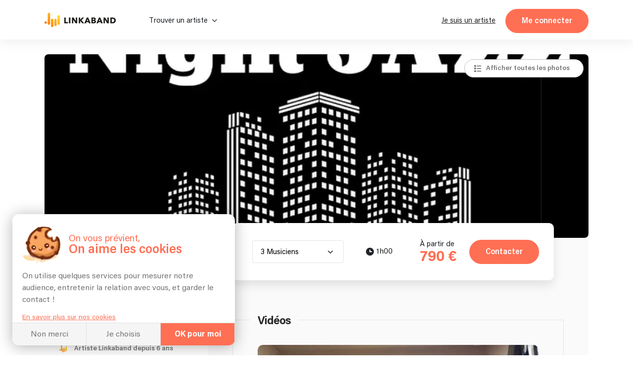

--- FILE ---
content_type: text/html; charset=utf-8
request_url: https://linkaband.com/b-flat-trio
body_size: 108312
content:
<!DOCTYPE html><html><head>
    <base href="/">
    <meta charset="utf-8">
    <meta name="viewport" content="width=device-width, initial-scale=1.0, maximum-scale=1.0, user-scalable=0">
    <!-- BING -->
    <meta name="msvalidate.01" content="F8E6FF876A8EA1C321AED5BDB4D67ED9">

    <!-- Favicone -->
    <link rel="apple-touch-icon" sizes="180x180" href="/assets/images/fav/apple-touch-icon.png?v=3">
    <link rel="icon" type="image/png" sizes="32x32" href="/assets/images/fav/favicon-32x32.png?v=3">
    <link rel="icon" type="image/png" sizes="16x16" href="/assets/images/fav/favicon-16x16.png?v=3">
    <link rel="manifest" href="/assets/images/fav/site.webmanifest?v=3">
    <link rel="mask-icon" href="/assets/images/fav/safari-pinned-tab.svg?v=3" color="#ff6f54">
    <link rel="shortcut icon" href="/assets/images/fav/favicon.ico?v=3">
    <meta name="apple-mobile-web-app-title" content="Linkaband">
    <meta name="application-name" content="Linkaband">
    <meta name="msapplication-TileColor" content="#ffffff">
    <meta name="msapplication-config" content="/assets/images/fav/browserconfig.xml?v=3">
    <meta name="theme-color" content="#ffffff">

    <!-- Google Tag Manager -->
    <script>
      if (document && document.location) {
        if (document.location.hostname !== 'localhost') {
          window.dataLayer = window.dataLayer || [];
          (function (w, d, s, l, i) {
            w[l] = w[l] || [];
            w[l].push({ 'gtm.start': new Date().getTime(), event: 'gtm.js' });
            var f = d.getElementsByTagName(s)[0],
              j = d.createElement(s),
              dl = l != 'dataLayer' ? '&l=' + l : '';
            j.async = true;
            j.src = 'https://www.googletagmanager.com/gtm.js?id=' + i + dl;
            f.parentNode.insertBefore(j, f);
          })(
            window,
            document,
            'script',
            'dataLayer',
            document.location.hostname === 'linkaband.com' ? 'GTM-W35ZBJH' : 'GTM-W4M52N7'
          );
        }
      }
    </script>
    <!-- End Google Tag Manager -->

    <!-- Global site tag (gtag.js) - Google Analytics GA4-->
    <script>
      if (document && document.location) {
        if (document.location.hostname !== 'localhost') {
          const el = document.createElement('script');
          const id =
            document.location.hostname === 'linkaband.com' ? 'G-922X4FT97T' : 'G-G1XT3L2DL5';
          el.setAttribute('src', 'https://www.googletagmanager.com/gtag/js?id=' + id);
          document.documentElement.appendChild(el);
          window.dataLayer = window.dataLayer || [];
          function gtag() {
            dataLayer.push(arguments);
          }
          gtag('consent', 'default', {
            ad_storage: 'denied',
            ad_user_data: 'denied',
            ad_personalization: 'denied',
          });
          gtag('js', new Date());
          gtag('config', id, { send_page_view: false });
        }
      }
    </script>

    <script type="text/javascript">
      (function (l) {
        if (!l) {
          window.lintrk = function (a, b) {
            window.lintrk.q.push([a, b]);
          };
          window.lintrk.q = [];
        }
        var s = document.getElementsByTagName('script')[0];
        var b = document.createElement('script');
        b.type = 'text/javascript';
        b.async = true;
        b.src = 'https://snap.licdn.com/li.lms-analytics/insight.min.js';
        s.parentNode.insertBefore(b, s);
      })(window.lintrk);
    </script>

    <!-- Global site tag (gtag.js) - Google Ads: 922032867 -->
    <script src="https://www.googletagmanager.com/gtag/js?id=AW-922032867"></script>

    <script>
      // function launchAdwords() {
      if (document && document.location) {
        if (document.location.hostname === 'linkaband.com') {
          window.dataLayer = window.dataLayer || [];
          function gtag() {
            dataLayer.push(arguments);
          }

          gtag('js', new Date());
          gtag('config', 'AW-922032867', { allow_enhanced_conversions: true });
        }
      }
      // }
    </script>

    <!-- Anti-flicker snippet (recommended)  -->
    <style>
      .async-hide {
        opacity: 0 !important;
      }
    </style>
    <script>
      if (document && document.location) {
        if (document.location.hostname !== 'localhost') {
          (function (a, s, y, n, c, h, i, d, e) {
            s.className += ' ' + y;
            h.start = 1 * new Date();
            h.end = i = function () {
              s.className = s.className.replace(RegExp(' ?' + y), '');
            };
            (a[n] = a[n] || []).hide = h;
            setTimeout(function () {
              i();
              h.end = null;
            }, c);
            h.timeout = c;
          })(
            window,
            document.documentElement,
            'async-hide',
            'dataLayer',
            4000,
            document.location.hostname === 'linkaband.com'
              ? { 'GTM-M5TVS8K': true }
              : { 'OPT-NDDKZT7': true }
          );
        }
      }
    </script>

    <!-- Modified Analytics tracking code with Optimize plugin -->
    <script>
      if (document && document.location) {
        if (document.location.hostname !== 'localhost') {
          (function (i, s, o, g, r, a, m) {
            i['GoogleAnalyticsObject'] = r;
            (i[r] =
              i[r] ||
              function () {
                (i[r].q = i[r].q || []).push(arguments);
              }),
              (i[r].l = 1 * new Date());
            (a = s.createElement(o)), (m = s.getElementsByTagName(o)[0]);
            a.async = 1;
            a.src = g;
            m.parentNode.insertBefore(a, m);
          })(window, document, 'script', 'https://www.google-analytics.com/analytics.js', 'ga');

          ga(
            'create',
            document.location.hostname === 'linkaband.com' ? 'UA-87261556-1' : 'UA-87261556-2',
            'auto'
          );
          ga(
            'require',
            document.location.hostname === 'linkaband.com' ? 'GTM-M5TVS8K' : 'OPT-NDDKZT7'
          ); // @Filip clé de test à check
        }
      }
    </script>

    <!-- Pinterest Tag -->
    <script>
      !(function (e) {
        if (!window.pintrk) {
          window.pintrk = function () {
            window.pintrk.queue.push(Array.prototype.slice.call(arguments));
          };
          var n = window.pintrk;
          (n.queue = []), (n.version = '3.0');
          var t = document.createElement('script');
          (t.async = !0), (t.src = e);
          var r = document.getElementsByTagName('script')[0];
          r.parentNode.insertBefore(t, r);
        }
      })('https://s.pinimg.com/ct/core.js');
    </script>
    <noscript>
      <img
        height="1"
        width="1"
        style="display: none;"
        alt=""
        src="https://ct.pinterest.com/v3/?event=init&tid=2612348097478&noscript=1"
      />
    </noscript>
    <!-- end Pinterest Tag -->

    <!-- Start Facebook Pixel Code -->
    <script>
      let appId;

      switch (document?.location?.hostname) {
        case 'localhost':
          appId = '291494869466393';
          break;
        case 'linkaband.com':
          appId = '1041407659247199';
          break;
        case 'uat.linkaband.com':
          appId = '810035694294077';
          break;
        default:
          break;
      }

      if (appId) {
        window.fbAsyncInit = function () {
          FB.init({
            appId,
            xfbml: true,
            version: 'v23.0',
          });
        };
      }

      !(function (f, b, e, v, n, t, s) {
        if (f.fbq) return;
        n = f.fbq = function () {
          n.callMethod ? n.callMethod.apply(n, arguments) : n.queue.push(arguments);
        };
        if (!f._fbq) f._fbq = n;
        n.push = n;
        n.loaded = !0;
        n.version = '2.0';
        n.queue = [];
        t = b.createElement(e);
        t.async = !0;
        t.src = v;
        s = b.getElementsByTagName(e)[0];
        s.parentNode.insertBefore(t, s);
      })(window, document, 'script', 'https://connect.facebook.net/en_US/fbevents.js');
    </script>
    <noscript><img
        height="1"
        width="1"
        style="display: none;"
        src="https://www.facebook.com/tr?id=1363755944361962&ev=PageView&noscript=1"
    /></noscript>
    <!-- End Facebook Pixel Code -->

    <!-- Bing Ads conversion tracking setup -->
    <script>
      if (document?.location?.hostname === 'linkaband.com') {
        (function (w, d, t, r, u) {
          var f, n, i;
          (w[u] = w[u] || []),
            (f = function () {
              var o = { ti: '343034780', enableAutoSpaTracking: true };
              (o.q = w[u]), (w[u] = new UET(o)), w[u].push('pageLoad');
            }),
            (n = d.createElement(t)),
            (n.src = r),
            (n.async = 1),
            (n.onload = n.onreadystatechange = function () {
              var s = this.readyState;
              (s && s !== 'loaded' && s !== 'complete') ||
                (f(), (n.onload = n.onreadystatechange = null));
            }),
            (i = d.getElementsByTagName(t)[0]),
            i.parentNode.insertBefore(n, i);
        })(window, document, 'script', '//bat.bing.com/bat.js', 'uetq');
        uetq.push('consent', 'default', {
          ad_storage: 'denied',
        });
      }
    </script>

    <script crossorigin="anonymous" type="text/javascript" src="https://connect.facebook.net/fr_FR/sdk.js"></script>
  <link rel="stylesheet" href="styles.45ff0049d3aba45828e3.css"><meta name="robots" content="index, follow"><style ng-transition="my-app">.hide[_ngcontent-sc0]{display:none}div[_ngcontent-sc0]{height:100%;min-height:100vh}app-top[_ngcontent-sc0]{position:-webkit-sticky;position:sticky;display:block;top:0;left:0;z-index:1030}app-breadcrumbs[_ngcontent-sc0]{display:block;max-width:1100px;margin:0 auto}app-breadcrumbs[_ngcontent-sc0]:before{content:" ";background-color:#1b1b1b;width:100%;height:10%;position:absolute;left:0;z-index:-1}</style><meta name="lkb-app-version" content="3.82.1"><style ng-transition="my-app">.app-breadcrumbs[_ngcontent-sc3]{display:flex;justify-content:flex-start;align-items:flex-end;background-color:#1b1b1b;padding:0 20px;margin-bottom:-1px}.app-breadcrumbs[_ngcontent-sc3]   ol[_ngcontent-sc3]{padding:20px 0;font-family:Acumin;margin:0 auto;font-size:15px;font-weight:800;letter-spacing:0;line-height:15px;width:100%}.app-breadcrumbs[_ngcontent-sc3]   ol[_ngcontent-sc3]   li[_ngcontent-sc3]{display:inline-block}.app-breadcrumbs[_ngcontent-sc3]   ol[_ngcontent-sc3]   li[_ngcontent-sc3]:not(:first-of-type)::before{content:"/";margin-right:5px;color:var(--grey-blackBg)}.app-breadcrumbs[_ngcontent-sc3]   ol[_ngcontent-sc3]   li[_ngcontent-sc3]   a[_ngcontent-sc3]{color:var(--grey-blackBg);padding-right:5px}.app-breadcrumbs[_ngcontent-sc3]   ol[_ngcontent-sc3]   li[_ngcontent-sc3]   a[_ngcontent-sc3]:hover   span[_ngcontent-sc3]{color:#fff}.app-breadcrumbs[_ngcontent-sc3]   ol[_ngcontent-sc3]   li[_ngcontent-sc3]   a.noLink[_ngcontent-sc3]:hover{text-decoration:none;cursor:default}.app-breadcrumbs[_ngcontent-sc3]   ol[_ngcontent-sc3]   li[_ngcontent-sc3]   a.noLink[_ngcontent-sc3]:hover   span[_ngcontent-sc3]{color:var(--grey-blackBg)}.app-breadcrumbs[_ngcontent-sc3]   ol[_ngcontent-sc3]   li[_ngcontent-sc3]   a[_ngcontent-sc3]   span[_ngcontent-sc3]{color:var(--grey-blackBg);font-family:Acumin;font-weight:400;letter-spacing:0;line-height:20px;margin-bottom:0;padding-right:5px}.app-breadcrumbs[_ngcontent-sc3]   ol[_ngcontent-sc3]   li[_ngcontent-sc3]   span[_ngcontent-sc3]{color:var(--grey-blackBg);font-family:Acumin;font-weight:600;letter-spacing:0;line-height:20px;margin-bottom:0;padding-right:5px}.app-breadcrumbs[_ngcontent-sc3]   ol[_ngcontent-sc3]   li[_ngcontent-sc3]:last-of-type   a[_ngcontent-sc3]{pointer-events:none}.app-breadcrumbs[_ngcontent-sc3]   ol[_ngcontent-sc3]   li[_ngcontent-sc3]:last-of-type   a[_ngcontent-sc3]   span[_ngcontent-sc3]{font-weight:700}.header-photo-section[_nghost-sc3]   .app-breadcrumbs[_ngcontent-sc3], .header-photo-section   [_nghost-sc3]   .app-breadcrumbs[_ngcontent-sc3]{background-color:unset;padding:0}.header-photo-section[_nghost-sc3]   .app-breadcrumbs[_ngcontent-sc3]   *[_ngcontent-sc3], .header-photo-section   [_nghost-sc3]   .app-breadcrumbs[_ngcontent-sc3]   *[_ngcontent-sc3]{color:#fff!important}.header-photo-section[_nghost-sc3]   .app-breadcrumbs[_ngcontent-sc3]   ol[_ngcontent-sc3], .header-photo-section   [_nghost-sc3]   .app-breadcrumbs[_ngcontent-sc3]   ol[_ngcontent-sc3]{padding:0}.blog[_nghost-sc3]   .app-breadcrumbs[_ngcontent-sc3], .blog   [_nghost-sc3]   .app-breadcrumbs[_ngcontent-sc3], .home-blog[_nghost-sc3]   .app-breadcrumbs[_ngcontent-sc3], .home-blog   [_nghost-sc3]   .app-breadcrumbs[_ngcontent-sc3]{background-color:unset;padding:0}.blog[_nghost-sc3]   .app-breadcrumbs[_ngcontent-sc3]   *[_ngcontent-sc3], .blog   [_nghost-sc3]   .app-breadcrumbs[_ngcontent-sc3]   *[_ngcontent-sc3], .home-blog[_nghost-sc3]   .app-breadcrumbs[_ngcontent-sc3]   *[_ngcontent-sc3], .home-blog   [_nghost-sc3]   .app-breadcrumbs[_ngcontent-sc3]   *[_ngcontent-sc3]{color:var(--grey-whiteBg)!important}.blog[_nghost-sc3]   .app-breadcrumbs[_ngcontent-sc3]   ol[_ngcontent-sc3], .blog   [_nghost-sc3]   .app-breadcrumbs[_ngcontent-sc3]   ol[_ngcontent-sc3], .home-blog[_nghost-sc3]   .app-breadcrumbs[_ngcontent-sc3]   ol[_ngcontent-sc3], .home-blog   [_nghost-sc3]   .app-breadcrumbs[_ngcontent-sc3]   ol[_ngcontent-sc3]{padding:0}</style><style ng-transition="my-app">.cookies[_ngcontent-sc4]{display:flex;flex-direction:column;width:450px;margin:0 0 min(4%,20px) min(4%,25px);max-width:calc(100vw - 8%);background-color:#fff;border-radius:13px;position:fixed;z-index:1030;box-shadow:0 3px 30px rgba(0,0,0,.3);overflow:hidden;bottom:0;left:-60%;opacity:0;transition:.5s ease-in}.cookies[_ngcontent-sc4]   .link[_ngcontent-sc4]{color:var(--orange-bg);text-decoration:underline;cursor:pointer;font-size:14px;margin-top:5px}.cookies.show[_ngcontent-sc4]{opacity:1;left:0;transition:.5s ease-out}.cookies__content[_ngcontent-sc4]{padding:min(20px,5%);transition:.2s ease-in-out;min-height:0;max-height:220px}.cookies__content.choices[_ngcontent-sc4]{min-height:290px;max-height:290px}.cookies__content.appear[_ngcontent-sc4]{min-height:260px;max-height:460px}.cookies__content__head[_ngcontent-sc4]{display:flex;padding:5px 0 15px}.cookies__content__head__img[_ngcontent-sc4]{width:20%;display:flex;align-items:center;z-index:-1}.cookies__content__head__img[_ngcontent-sc4]   img[_ngcontent-sc4]{width:100%;-o-object-fit:cover;object-fit:cover}.cookies__content__head__title[_ngcontent-sc4]{display:flex;flex-direction:column;justify-content:center;margin-left:3%;max-width:77%}.cookies__content__head__title[_ngcontent-sc4]   .title1[_ngcontent-sc4]{font-size:19px;line-height:19px;color:var(--orange-bg);white-space:nowrap}.cookies__content__head__title[_ngcontent-sc4]   .title2[_ngcontent-sc4]{line-height:26px;font-size:26px;font-weight:600;color:var(--orange-bg);white-space:nowrap}.cookies__content__body[_ngcontent-sc4]{line-height:calc(var(--plain-text) + .3em)}.cookies__content__body[_ngcontent-sc4]   p[_ngcontent-sc4]{margin-bottom:.8em}.cookies__content__form[_ngcontent-sc4]{margin:.8em 1em 0}.cookies__content__form.appear[_ngcontent-sc4]   .step1[_ngcontent-sc4]{display:none}.cookies__content__form.appear[_ngcontent-sc4]   .step2[_ngcontent-sc4]{display:flex}.cookies__content__form[_ngcontent-sc4]   .step1[_ngcontent-sc4]{display:block}.cookies__content__form[_ngcontent-sc4]   .step1[_ngcontent-sc4] > span[_ngcontent-sc4]{font-size:var(--plain-text);line-height:calc(var(--plain-text) + .5em);letter-spacing:0;color:var(--grey-whiteBg);color:var(--grey-whiteBg);margin-bottom:20px;display:block}.cookies__content__form[_ngcontent-sc4]   .step1[_ngcontent-sc4]   p[_ngcontent-sc4]:nth-of-type(1){font-size:var(--lil-title);line-height:calc(var(--lil-title) + 2px);letter-spacing:-1px;font-weight:700;color:var(--orange-bg);margin-bottom:5px}.cookies__content__form[_ngcontent-sc4]   .step1[_ngcontent-sc4]   div[_ngcontent-sc4]:nth-of-type(1), .cookies__content__form[_ngcontent-sc4]   .step1[_ngcontent-sc4]   p[_ngcontent-sc4]:nth-of-type(2){margin-bottom:20px}.cookies__content__form[_ngcontent-sc4]   .step1[_ngcontent-sc4]   div[_ngcontent-sc4]:nth-of-type(2){margin-bottom:10px}.cookies__content__form[_ngcontent-sc4]   .step1[_ngcontent-sc4]   div[_ngcontent-sc4]   p[_ngcontent-sc4]{display:flex;align-items:center;font-weight:700;margin-bottom:0}.cookies__content__form[_ngcontent-sc4]   .step1[_ngcontent-sc4]   div[_ngcontent-sc4]   p[_ngcontent-sc4]   img[_ngcontent-sc4]{max-width:20px;max-height:20px;margin-right:5px}.cookies__content__form[_ngcontent-sc4]   .step1[_ngcontent-sc4]   div[_ngcontent-sc4]   p[_ngcontent-sc4]   span[_ngcontent-sc4]{font-size:var(--plain-text);line-height:calc(var(--plain-text) + .5em);letter-spacing:0;color:var(--grey-whiteBg);margin-top:2px}.cookies__content__form[_ngcontent-sc4]   .step1[_ngcontent-sc4]   div[_ngcontent-sc4]   p[_ngcontent-sc4]:nth-of-type(2){font-weight:400;font-size:14px;display:flex;align-items:center;line-height:14px;margin-top:5px}.cookies__content__form[_ngcontent-sc4]   .step1[_ngcontent-sc4]   div[_ngcontent-sc4]   p[_ngcontent-sc4]:nth-of-type(2)   a[_ngcontent-sc4]{border-radius:50%;font-weight:700;background-color:#ccc;margin-right:5px;text-decoration:none;width:16px;height:16px;color:#fff;display:flex;align-items:center;justify-content:center;font-size:11px;padding-top:1px;margin-top:-2px}.cookies__content__form[_ngcontent-sc4]   .step1[_ngcontent-sc4]   div[_ngcontent-sc4]   p[_ngcontent-sc4]:nth-of-type(2)   a[_ngcontent-sc4]:hover{background-color:var(--orange-bg)}.cookies__content__form[_ngcontent-sc4]   .step1[_ngcontent-sc4]   .loader[_ngcontent-sc4]{position:absolute;height:3px;background-color:var(--orange-bg);left:0;bottom:25px;z-index:1;width:100%;-webkit-animation:5s ease-in grow1;animation:5s ease-in grow1}@-webkit-keyframes grow1{from{width:0%}to{width:100%}}@keyframes grow1{from{width:0%}to{width:100%}}.cookies__content__form[_ngcontent-sc4]   .step2[_ngcontent-sc4]{display:none;gap:1rem;flex-direction:column;list-style:none;margin:0;padding:0}.cookies__content__form[_ngcontent-sc4]   .step2[_ngcontent-sc4]   li[_ngcontent-sc4]   app-checkbox[_ngcontent-sc4]{display:flex}.cookies__content__form[_ngcontent-sc4]   .step2[_ngcontent-sc4]   li[_ngcontent-sc4] > div[_ngcontent-sc4]{display:flex;align-items:center;gap:5px}.cookies__content__form[_ngcontent-sc4]   .step2[_ngcontent-sc4]   li[_ngcontent-sc4] > div[_ngcontent-sc4]   app-checkbox[_ngcontent-sc4]{display:flex}.cookies__content__form[_ngcontent-sc4]   .step2[_ngcontent-sc4]   li[_ngcontent-sc4] > div[_ngcontent-sc4]   p[_ngcontent-sc4]{font-weight:400;font-size:14px;display:flex;align-items:center;line-height:14px;margin:0;flex:1}.cookies__content__form[_ngcontent-sc4]   .step2[_ngcontent-sc4]   li[_ngcontent-sc4] > div[_ngcontent-sc4]   a[_ngcontent-sc4]{border-radius:50%;font-weight:700;background-color:#ccc;margin-right:5px;text-decoration:none;width:16px;height:16px;color:#fff;display:flex;align-items:center;justify-content:center;font-size:11px}.cookies__content__form[_ngcontent-sc4]   .step2[_ngcontent-sc4]   li[_ngcontent-sc4] > div[_ngcontent-sc4]   a[_ngcontent-sc4]:hover{background-color:var(--orange-bg)}.cookies__content[_ngcontent-sc4]   a[_ngcontent-sc4]{color:var(--orange-bg);text-decoration:underline;font-size:14px}.cookies__full-buttons[_ngcontent-sc4]{display:flex;border-top:1px solid var(--grey-border)}.cookies__full-buttons[_ngcontent-sc4]   a[_ngcontent-sc4], .cookies__full-buttons[_ngcontent-sc4]   span[_ngcontent-sc4]{flex:1;display:flex;align-items:center;justify-content:center;padding:.8em;line-height:1.2em;text-align:center;color:var(--grey-whiteBg);cursor:pointer;border-right:1px solid var(--grey-border);background-color:#f5f5f5;transition:.2s ease-in;text-decoration:none}.cookies__full-buttons[_ngcontent-sc4]   a[_ngcontent-sc4]:hover, .cookies__full-buttons[_ngcontent-sc4]   span[_ngcontent-sc4]:hover{background-color:#e8e8e8}.cookies__full-buttons[_ngcontent-sc4]   a.highlight[_ngcontent-sc4], .cookies__full-buttons[_ngcontent-sc4]   span.highlight[_ngcontent-sc4]{background-color:var(--orange-bg);color:#fff;font-weight:700}.cookies__full-buttons[_ngcontent-sc4]   a.highlight[_ngcontent-sc4]:hover, .cookies__full-buttons[_ngcontent-sc4]   span.highlight[_ngcontent-sc4]:hover{background-color:#ef664c}.cookies__full-buttons[_ngcontent-sc4]   a.disable[_ngcontent-sc4], .cookies__full-buttons[_ngcontent-sc4]   span.disable[_ngcontent-sc4]{background-color:#ccc;cursor:not-allowed}.cookies__round-button[_ngcontent-sc4]{display:flex;justify-content:space-between;align-items:flex-end;flex-wrap:wrap;padding:0 min(20px,5%) min(20px,5%)}.cookies__round-button[_ngcontent-sc4]   a[_ngcontent-sc4]{color:var(--orange-bg);text-decoration:underline;font-size:14px;margin-top:5px}@media (max-width:450px){.cookies[_ngcontent-sc4]{width:100vw;margin:0;max-width:unset;border-radius:0;left:0;bottom:-60%;transition:.7s ease-in}.cookies.show[_ngcontent-sc4]{bottom:-1px;transition:.7s ease-out}}</style><style ng-transition="my-app">.footer[_ngcontent-sc5]{display:flex;flex-direction:column;background-color:#1b1b1b;padding:80px 50px 0;color:var(--grey-blackBg);align-items:center;position:relative}.footer__rating[_ngcontent-sc5]{margin-top:2rem}@media screen and (max-width:431px){.footer__rating[_ngcontent-sc5]{margin-top:initial}}.footer__rating[_ngcontent-sc5]   .google-logo[_ngcontent-sc5]{height:auto;width:10ch}.footer__rating__heading[_ngcontent-sc5]{display:flex;gap:1ch;align-items:center}.footer__rating[_ngcontent-sc5]   p[_ngcontent-sc5]{margin:0!important}.footer__rating[_ngcontent-sc5]   app-stars[_ngcontent-sc5]{display:block;margin-top:.5ch}.footer__top[_ngcontent-sc5]{display:flex;flex-direction:column;align-items:center;max-width:1100px;width:100%;gap:2rem}.footer__top__img[_ngcontent-sc5]{padding-right:10px}.footer__top__img[_ngcontent-sc5]   img[_ngcontent-sc5]{width:300px;height:auto;margin-right:10px;max-width:100%}.footer__top__buttons[_ngcontent-sc5]{flex-grow:1;display:flex;justify-content:center;margin-top:20px;flex-wrap:wrap;padding-bottom:50px;border-bottom:1px solid #3d3d3d;width:100%}.footer__top__buttons[_ngcontent-sc5]   a[_ngcontent-sc5]{white-space:nowrap;transition:.2s ease-in;color:var(--grey-blackBg);cursor:pointer;position:relative}.footer__top__buttons[_ngcontent-sc5]   a[_ngcontent-sc5]:hover{color:#fff;text-decoration:underline}.footer__top__buttons[_ngcontent-sc5]   span[_ngcontent-sc5]{padding:0 10px}.footer[_ngcontent-sc5]   app-newsletter[_ngcontent-sc5]{max-width:660px}.footer__bot[_ngcontent-sc5]{display:flex;justify-content:space-around;margin-top:50px;max-width:1100px;flex-wrap:wrap}.footer__bot__col[_ngcontent-sc5]:only-child{width:100%!important}.footer__bot__col[_ngcontent-sc5]{width:25%;padding:0 15px}@media screen and (max-width:768px){.footer__bot__col[_ngcontent-sc5]{width:100%;text-align:center;padding:20px 0}}.footer__social[_ngcontent-sc5]{list-style-type:none;display:flex;gap:2rem;justify-content:flex-end;flex-wrap:wrap;padding:0;margin:0 0 50px;bottom:0;width:100%;max-width:1100px}@media screen and (max-width:431px){.footer__social[_ngcontent-sc5]{justify-content:flex-start}}.footer__social[_ngcontent-sc5]   ul[_ngcontent-sc5]{display:flex;row-gap:2rem;-webkit-column-gap:10px;-moz-column-gap:10px;column-gap:10px;align-items:flex-end;list-style:none;padding:0;margin:0}.footer__social[_ngcontent-sc5]   a[_ngcontent-sc5], .footer__social[_ngcontent-sc5]   a[_ngcontent-sc5]:hover{text-decoration:none}.footer__social[_ngcontent-sc5]   a[_ngcontent-sc5]:hover.fb   span[_ngcontent-sc5]{background-color:#3b5998}.footer__social[_ngcontent-sc5]   a[_ngcontent-sc5]:hover.ig   span[_ngcontent-sc5]{background-color:#e22d7b}.footer__social[_ngcontent-sc5]   a[_ngcontent-sc5]:hover.in   span[_ngcontent-sc5]{background-color:#0687b9}.footer__social[_ngcontent-sc5]   a[_ngcontent-sc5]:hover.twi   span[_ngcontent-sc5]{background-color:#3cf}.footer__social[_ngcontent-sc5]   a[_ngcontent-sc5]:hover   span[_ngcontent-sc5]{color:#fff}.footer__social[_ngcontent-sc5]   a[_ngcontent-sc5]   span[_ngcontent-sc5]{display:flex;width:30px;height:30px;background-color:#f5f5f5;border-radius:50%;font-size:14px;justify-content:center;align-items:center;color:var(--black-titles)}app-references[_ngcontent-sc5]{width:100%;display:block}.footer__last[_ngcontent-sc5]{background-color:#fff;width:100%;display:flex;justify-content:center;padding:20px}.footer__last__container[_ngcontent-sc5]{display:flex;flex-wrap:wrap;align-items:center;justify-content:center;max-width:1060px;width:100%}.footer__last__partner[_ngcontent-sc5]{display:flex;flex-wrap:wrap;justify-content:center;align-items:center}.footer__last__imgs[_ngcontent-sc5]{display:flex;align-items:center;margin-bottom:10px;margin-left:20px}.footer__last__imgs[_ngcontent-sc5]   img[_ngcontent-sc5]{margin-right:20px;max-width:70px}.footer__last[_ngcontent-sc5]   p[_ngcontent-sc5]{color:#747474;margin-bottom:10px;text-align:center}.footer__last__buttons[_ngcontent-sc5]{display:flex;align-items:center;justify-content:center;flex-wrap:wrap;margin-top:10px}.footer__last__buttons[_ngcontent-sc5]   div[_ngcontent-sc5]{display:flex}.footer__last__buttons[_ngcontent-sc5]   a[_ngcontent-sc5]{color:#747474;transition:.2s ease-in;padding:0 10px;display:flex;cursor:pointer;justify-content:center;align-items:center;height:-webkit-max-content;height:-moz-max-content;height:max-content;border-right:1px solid var(--grey-blackBg);text-decoration:underline;white-space:nowrap}.footer__last__buttons[_ngcontent-sc5]   a[_ngcontent-sc5]:hover{font-weight:600}.footer__last__buttons[_ngcontent-sc5]   a[_ngcontent-sc5]:last-child{border-right:none}@media screen and (max-width:1060px){.footer__last__container[_ngcontent-sc5]{flex-direction:column;align-items:center}}@media screen and (max-width:768px){.footer__top__img[_ngcontent-sc5]{max-width:100%}.footer__top__buttons[_ngcontent-sc5]{padding-bottom:40px}.footer__bot[_ngcontent-sc5]{flex-direction:column;padding-bottom:0;margin-top:20px}.footer__bot__col[_ngcontent-sc5]{padding:20px 0}}</style><style ng-transition="my-app">@-webkit-keyframes infiniteScroll{from{-webkit-transform:translateX(0);transform:translateX(0)}to{-webkit-transform:translateX(-50%);transform:translateX(-50%)}}@keyframes infiniteScroll{from{-webkit-transform:translateX(0);transform:translateX(0)}to{-webkit-transform:translateX(-50%);transform:translateX(-50%)}}.app-references[_ngcontent-sc9]{width:100%;background-color:#fafafa;display:flex;flex-direction:column;align-items:center;padding:20px 0}.app-references.artist-mode[_ngcontent-sc9], .app-references.artist-mode[_ngcontent-sc9]   .app-references__container[_ngcontent-sc9]{padding-top:20px;padding-bottom:20px}.app-references.moving[_ngcontent-sc9]   .app-references__container[_ngcontent-sc9]{overflow-x:hidden}.app-references.moving[_ngcontent-sc9]   .app-references__container__imgs[_ngcontent-sc9]{flex-wrap:unset;width:2565px;-webkit-animation-name:infiniteScroll;animation-name:infiniteScroll;-webkit-animation-duration:20s;animation-duration:20s;-webkit-animation-iteration-count:infinite;animation-iteration-count:infinite;-webkit-animation-timing-function:linear;animation-timing-function:linear}.app-references.moving[_ngcontent-sc9]   .app-references__container__imgs[_ngcontent-sc9]   div[_ngcontent-sc9]{display:flex}.app-references__bottom-row[_ngcontent-sc9]{display:flex;justify-content:center;align-items:center;width:100%;margin-top:1em;gap:0;position:relative;min-height:30px}.app-references__bottom-row[_ngcontent-sc9] > p[_ngcontent-sc9]{position:absolute;left:64%;-webkit-transform:translateX(-300px);transform:translateX(-300px)}.app-references__google-rating-wrapper[_ngcontent-sc9]{position:absolute;top:-6px}@media screen and (min-width:891px){.app-references__google-rating-wrapper[_ngcontent-sc9]{left:50%;-webkit-transform:translateX(96%);transform:translateX(96%)}}@media screen and (max-width:1100px){.app-references[_ngcontent-sc9]   .app-references__bottom-row[_ngcontent-sc9]{flex-direction:column;gap:1rem;min-height:auto}.app-references[_ngcontent-sc9]   .app-references__bottom-row[_ngcontent-sc9] > p[_ngcontent-sc9]{position:static;-webkit-transform:none;transform:none;left:auto}.app-references[_ngcontent-sc9]   .app-references__google-rating-wrapper[_ngcontent-sc9]{position:static;-webkit-transform:none;transform:none;left:auto;margin-top:-35px}.app-references[_ngcontent-sc9]   .app-references__container__imgs[_ngcontent-sc9]{justify-content:space-evenly}.app-references[_ngcontent-sc9]   .app-references__container__imgs[_ngcontent-sc9]   div[_ngcontent-sc9]{width:20%;display:flex;align-items:center;justify-content:center}}.app-references__container[_ngcontent-sc9]{display:flex;justify-content:center;align-items:center;padding:20px 0;width:100%;margin:auto}.app-references__container__imgs[_ngcontent-sc9]{display:flex;flex-wrap:wrap;align-items:center;gap:30px}.app-references__container__imgs[_ngcontent-sc9]   img[_ngcontent-sc9]{height:auto;-o-object-fit:contain;object-fit:contain;max-width:100px;max-height:50px;flex-shrink:0}.app-references__container__text[_ngcontent-sc9]{width:min(calc(100vw - 60px),1000px);display:flex;position:relative;top:10px}.app-references__container__text[_ngcontent-sc9]   img[_ngcontent-sc9]{width:30px;margin-top:-10px;-webkit-transform:rotateX(180deg) rotate(325deg);transform:rotateX(180deg) rotate(325deg);margin-left:10px}.app-references__container__text[_ngcontent-sc9]   p[_ngcontent-sc9]{white-space:nowrap}@media screen and (max-width:1000px){.app-references[_ngcontent-sc9]   .app-references__container__imgs[_ngcontent-sc9]{justify-content:space-evenly}.app-references[_ngcontent-sc9]   .app-references__container__imgs[_ngcontent-sc9]   div[_ngcontent-sc9]{width:20%;display:flex;align-items:center;justify-content:center}}.app-references   .landing-devis[_nghost-sc9]   .app-references[_ngcontent-sc9], .landing-devis   [_nghost-sc9]   .app-references[_ngcontent-sc9]{margin:0 30px;box-shadow:0 10px 10px 0 rgba(0,0,0,.05);border-radius:6px;background-color:#fafafafa;padding:10px 0;width:calc(100% - 60px)}.app-references   .landing-devis[_nghost-sc9]   .app-references__container__text[_ngcontent-sc9], .landing-devis   [_nghost-sc9]   .app-references__container__text[_ngcontent-sc9]{display:none}</style><style ng-transition="my-app">@charset "UTF-8";.custom-day[_ngcontent-sc1]{display:inline-block;width:100%;height:100%;font-size:18px;line-height:2.1rem;text-align:center}.custom-day.disabled[_ngcontent-sc1]{color:#000;background-color:#fff;opacity:.2}.custom-day.selected[_ngcontent-sc1]{color:#fff;background-color:var(--orange-bg);border-radius:50%}.loading-bar[_ngcontent-sc1]{width:100%;position:absolute;top:0;z-index:1000000}.top[_ngcontent-sc1]{background-color:#fff;height:80px;display:flex;justify-content:center;box-shadow:0 10px 20px rgba(0,0,0,.05)}.top.hide[_ngcontent-sc1]{-webkit-animation:.2s ease-in hide;animation:.2s ease-in hide;height:0;overflow:hidden;margin-bottom:80px}@-webkit-keyframes hide{0%{height:80px;margin-bottom:0}100%{height:0;margin-bottom:80px}}@keyframes hide{0%{height:80px;margin-bottom:0}100%{height:0;margin-bottom:80px}}.top[_ngcontent-sc1]   [class^=icon-][_ngcontent-sc1]:before{position:relative;margin-right:6px;margin-left:-6px;font-size:13px;top:.5px}.top[_ngcontent-sc1]   .icon-warning-message[_ngcontent-sc1]{min-width:41px;height:43px;position:absolute;top:-7px;left:0;z-index:2;display:flex;justify-content:flex-end}.top[_ngcontent-sc1]   .icon-warning-message[_ngcontent-sc1]::before{transition:.3s ease-in;font-size:22px!important;margin:0!important;color:var(--orange-bg)}.top[_ngcontent-sc1]   .icon-warning-message[_ngcontent-sc1]::after{transition:.3s ease-in;content:"\a";border-style:solid;border-width:10px 18px 10px 0;border-color:transparent #fff transparent transparent;position:absolute;right:3px;-webkit-transform:rotate(90deg);transform:rotate(90deg);z-index:-1;top:2px}.top[_ngcontent-sc1]   .icon-warning-message.white.icon-warning-message[_ngcontent-sc1]::before{color:#fff}.top[_ngcontent-sc1]   .icon-warning-message.white.icon-warning-message[_ngcontent-sc1]::after{border-color:transparent var(--orange-bg) transparent transparent}.top[_ngcontent-sc1]     .dropdown-menu{overflow:visible!important}.top[_ngcontent-sc1]     .dropdown-submenu{position:relative}.top[_ngcontent-sc1]     .dropdown-submenu>a.dropdown-toggle::after{display:none!important}.top[_ngcontent-sc1]     .dropdown-submenu>a::after{content:"";font-family:icomoon;font-size:.65em;margin-left:auto;float:right;-webkit-transform:rotate(-90deg);transform:rotate(-90deg);transition:-webkit-transform .2s ease-in-out;transition:transform .2s ease-in-out;transition:transform .2s ease-in-out,-webkit-transform .2s ease-in-out}.top[_ngcontent-sc1]     .dropdown-submenu>a.active::after{-webkit-transform:rotate(0);transform:rotate(0)}.top[_ngcontent-sc1]     .dropdown-submenu .dropdown-menu{position:absolute;top:0!important;left:100%!important;margin-left:2px;margin-top:0!important;min-width:200px;z-index:1000}.top[_ngcontent-sc1]     .dropdown-submenu .dropdown-menu .dropdown-item::after{display:none!important}.top[_ngcontent-sc1]     .dropdown-submenu .premium-text{color:#d4a54a}.top[_ngcontent-sc1]     .dropdown-submenu:hover>a{background-color:#f8f9fa!important}@media (max-width:767px){.top[_ngcontent-sc1]     .dropdown-menu{max-height:80vh!important;width:220px!important;min-width:220px!important;max-width:220px!important;overflow-y:auto!important;overflow-x:hidden!important;padding:4px!important}.top[_ngcontent-sc1]     .dropdown-menu:has(.dropdown-submenu){width:170px!important;min-width:170px!important;max-width:170px!important}.top[_ngcontent-sc1]     .dropdown-submenu .dropdown-item.active, .top[_ngcontent-sc1]     .dropdown-submenu .dropdown-item:active, .top[_ngcontent-sc1]     .dropdown-submenu .dropdown-item:focus{background-color:transparent!important;color:inherit!important}.top[_ngcontent-sc1]     .dropdown-submenu .dropdown-submenu-menu{position:static!important;left:auto!important;margin-left:0;margin-top:6px;padding-left:10px;box-shadow:none;border:none;border-left:3px solid #ff6f54;background-color:#fff;border-radius:0}.top[_ngcontent-sc1]     .dropdown-submenu .dropdown-submenu-menu .dropdown-item{white-space:normal!important;word-wrap:break-word!important;overflow-wrap:break-word!important;padding:10px 12px!important;font-size:.9em!important}.top[_ngcontent-sc1]     .dropdown-submenu .dropdown-submenu-menu .dropdown-item:active, .top[_ngcontent-sc1]     .dropdown-submenu .dropdown-submenu-menu .dropdown-item:focus{background-color:#fff!important;color:inherit!important}.top[_ngcontent-sc1]     .dropdown-submenu a::after{content:"";font-family:icomoon;font-size:.8em;margin-left:auto;float:right;-webkit-transform:rotate(-90deg);transform:rotate(-90deg);transition:-webkit-transform .2s ease-in-out;transition:transform .2s ease-in-out;transition:transform .2s ease-in-out,-webkit-transform .2s ease-in-out}.top[_ngcontent-sc1]     .dropdown-submenu a.active::after{-webkit-transform:rotate(0);transform:rotate(0)}.top[_ngcontent-sc1]     .dropdown-submenu .dropdown-item{padding:10px 15px;font-size:.9em;white-space:normal!important;word-wrap:break-word!important}}.top__wrapper[_ngcontent-sc1]{display:flex;justify-content:center;max-width:1100px;min-width:300px;margin:0 20px;align-items:center;width:100%}.top[_ngcontent-sc1]:before{position:fixed;top:0}.top__left[_ngcontent-sc1]{display:flex;align-items:center;min-width:80px;flex:1}.top__left__logo[_ngcontent-sc1]{margin-right:15px;width:18vw;min-width:-webkit-fit-content;min-width:-moz-fit-content;min-width:fit-content;max-width:170px;max-height:-webkit-fit-content;max-height:-moz-fit-content;max-height:fit-content;cursor:pointer;align-self:center}.top__left__logo__img-text[_ngcontent-sc1]{max-width:144px;max-height:100%}.top__left__logo__img-mobile[_ngcontent-sc1]{display:none;width:50px}.top__left__logo__img-mobile-white[_ngcontent-sc1]{position:relative;width:48px;z-index:1030;opacity:0;transition:.3s ease-in;margin-left:2px}.top__left__logo__img-text-white[_ngcontent-sc1]{position:relative;max-width:145px;z-index:1030;opacity:0;transition:.3s ease-in;margin-left:-1px}.top__left__buttons[_ngcontent-sc1]{display:flex;justify-content:flex-start;width:100%;margin-top:4px}.top__left__buttons[_ngcontent-sc1]   .artistOrga[_ngcontent-sc1], .top__left__buttons[_ngcontent-sc1]   .mobile-button[_ngcontent-sc1], .top__left__buttons[_ngcontent-sc1]   .user-type[_ngcontent-sc1], .top__left__img-min[_ngcontent-sc1]{display:none}.top[_ngcontent-sc1]   .dropdown[_ngcontent-sc1]{display:flex;justify-content:center;flex:3;cursor:pointer;margin:0 5px;max-width:180px}.top[_ngcontent-sc1]   .dropdown[_ngcontent-sc1]   span[_ngcontent-sc1]{font-size:15px;display:flex;align-items:center}.top[_ngcontent-sc1]   .dropdown[_ngcontent-sc1]   span[_ngcontent-sc1]:after{font-family:icomoon;content:"";margin-left:1em;border:none;font-size:.65em;transition:-webkit-transform .2s ease-in-out;transition:transform .2s ease-in-out;transition:transform .2s ease-in-out,-webkit-transform .2s ease-in-out}.top[_ngcontent-sc1]   .dropdown[_ngcontent-sc1]   span[_ngcontent-sc1]   .new[_ngcontent-sc1]{border-radius:10px;background-color:var(--orange-bg);font-size:10px;color:#fff;padding:1px 4px;margin:1px 5px 3px 0;border:1px solid #fff}.top[_ngcontent-sc1]   .dropdown[_ngcontent-sc1]   .profile-picture__wrapper__name__wrapper[_ngcontent-sc1]{display:flex;align-items:center;line-height:1}.top[_ngcontent-sc1]   .dropdown[_ngcontent-sc1]   .profile-picture__wrapper__name__wrapper[_ngcontent-sc1]:after{font-family:icomoon;content:"";margin-left:1em;border:none;font-size:.65em;transition:-webkit-transform .2s ease-in-out;transition:transform .2s ease-in-out;transition:transform .2s ease-in-out,-webkit-transform .2s ease-in-out}.top[_ngcontent-sc1]   .dropdown[_ngcontent-sc1]   .profile-picture__wrapper__name__wrapper[_ngcontent-sc1]   span[_ngcontent-sc1]:after{display:none}.top[_ngcontent-sc1]   .dropdown.show[_ngcontent-sc1]   .profile-picture__wrapper__name__wrapper[_ngcontent-sc1]:after, .top[_ngcontent-sc1]   .dropdown.show[_ngcontent-sc1]   span[_ngcontent-sc1]:after{-webkit-transform:rotate(-90deg);transform:rotate(-90deg)}.top[_ngcontent-sc1]   .dropdown-menu[_ngcontent-sc1]{top:5px!important;margin:0;width:auto;padding:8px;max-height:calc(44px * 9 + 16px);overflow-y:auto}.top[_ngcontent-sc1]   .dropdown-menu-right[_ngcontent-sc1]{right:0!important;left:auto!important}.top[_ngcontent-sc1]   .dropdown-item[_ngcontent-sc1]:last-child{border-bottom:none}.top[_ngcontent-sc1]   .dropdown-item[_ngcontent-sc1]{padding:10px 16px;text-align:left;border-bottom:1px solid #f1f2f4;outline:0;color:var(--gray);font-size:15px;display:flex;align-items:center;position:relative}.top[_ngcontent-sc1]   .dropdown-item[_ngcontent-sc1]:hover{background-color:#fafafa}.top[_ngcontent-sc1]   .dropdown-item[_ngcontent-sc1]:active{color:#53627c}.top[_ngcontent-sc1]   .dropdown-item[_ngcontent-sc1]   .notif[_ngcontent-sc1]{height:8px;width:8px;border-radius:50%;background-color:var(--orange-bg);margin:0 -8px 2px 8px}.top__right[_ngcontent-sc1]{display:flex;flex-wrap:nowrap;align-items:center;position:relative;margin-top:4px}.top__right__calendar[_ngcontent-sc1]{position:relative}.top__right__calendar__content[_ngcontent-sc1]{padding:1.5rem}.top__right__calendar__wrapper[_ngcontent-sc1]{position:absolute;right:-4rem;background:#fff;border-radius:25px;box-shadow:0 10px 20px rgba(0,0,0,.3);z-index:1;transition:max-height .4s ease-in-out;overflow:hidden;max-height:0}.top__right__calendar__info[_ngcontent-sc1]{margin-top:1.5rem;display:grid;grid-template-areas:"legend" "upcoming_events" "cta"}.top__right__calendar__info__cta[_ngcontent-sc1]{grid-area:cta;margin:1rem 0 0 auto;place-self:flex-end}.top__right__calendar__info__events[_ngcontent-sc1]{grid-area:upcoming_events;margin-top:1.8rem}.top__right__calendar__info__events__list[_ngcontent-sc1]{margin:0}.top__right__calendar__info__events__title[_ngcontent-sc1]{line-height:1;font-weight:700}.top__right__calendar__legend[_ngcontent-sc1]{grid-area:legend;line-height:1;font-size:14px;display:grid;grid-auto-flow:column;align-items:center;justify-content:flex-start;gap:1em;place-content:center}@media screen and (min-width:641px){.top__right__calendar__wrapper[_ngcontent-sc1]{right:0}.top__right__calendar__info[_ngcontent-sc1]{grid-template-areas:"upcoming_events legend" "upcoming_events cta";grid-template-columns:repeat(2,1fr)}.top__right__calendar__info__events[_ngcontent-sc1]{margin-top:0}.top__right__calendar__legend[_ngcontent-sc1]{justify-content:flex-end;align-content:flex-start}}.top__right__calendar__legend__available[_ngcontent-sc1], .top__right__calendar__legend__unavailable[_ngcontent-sc1]{color:#4c4c4c;display:flex;align-items:center}.top__right__calendar__legend__available[_ngcontent-sc1]:before, .top__right__calendar__legend__unavailable[_ngcontent-sc1]:before{margin-right:.5em;content:"";width:1em;height:1em;border:2px solid var(--orange-bg);border-radius:4px}.top__right__calendar__legend__unavailable[_ngcontent-sc1]:before{background-color:var(--orange-bg)}.top__right[_ngcontent-sc1]   .button-menu[_ngcontent-sc1]{height:45px;width:50px;flex-direction:column;justify-content:center;align-items:center;display:none;position:relative;border-radius:6px;padding:10px;margin-left:8px;cursor:pointer;z-index:1031}.top__right[_ngcontent-sc1]   .button-menu[_ngcontent-sc1]   span[_ngcontent-sc1]{height:3px;background-color:var(--orange-bg);width:30px;transition:.2s ease-in;cursor:pointer}.top__right[_ngcontent-sc1]   .button-menu[_ngcontent-sc1]   span.line-top[_ngcontent-sc1]{position:absolute;top:10px}.top__right[_ngcontent-sc1]   .button-menu[_ngcontent-sc1]   span.line-bot[_ngcontent-sc1]{position:absolute;bottom:10px}.top__right[_ngcontent-sc1]   .button-menu.active[_ngcontent-sc1]{box-shadow:0 10px 20px transparent}.top__right[_ngcontent-sc1]   .button-menu.active[_ngcontent-sc1]   span.line-top[_ngcontent-sc1]{-webkit-transform:rotate(45deg);transform:rotate(45deg);top:21px;background-color:#fff}.top__right[_ngcontent-sc1]   .button-menu.active[_ngcontent-sc1]   span.line-bot[_ngcontent-sc1]{-webkit-transform:rotate(-45deg);transform:rotate(-45deg);bottom:21px;background-color:#fff}.top__right[_ngcontent-sc1]   .button-menu.active[_ngcontent-sc1]   span.line-mid[_ngcontent-sc1]{opacity:0;background-color:#fff}.top__right__wrapper[_ngcontent-sc1]{display:flex;color:#424447;font-size:13px}.top__right__wrapper__language[_ngcontent-sc1]{width:50px}.top__right__wrapper[_ngcontent-sc1]   a[_ngcontent-sc1]{display:flex;align-items:center;margin-right:20px;cursor:pointer;white-space:nowrap}.top__right__wrapper[_ngcontent-sc1]   a[_ngcontent-sc1]:hover   span[_ngcontent-sc1]:nth-of-type(2){text-decoration:underline}.top__right__wrapper[_ngcontent-sc1]   a[_ngcontent-sc1]   span[_ngcontent-sc1]:nth-of-type(1){display:flex;margin-right:5px;margin-top:-2px}.top__right[_ngcontent-sc1]   .messagerie[_ngcontent-sc1]{position:relative;display:flex;align-items:center}.top__right[_ngcontent-sc1]   .messagerie[_ngcontent-sc1]   span[_ngcontent-sc1]:nth-of-type(1){color:#fff;font-size:12px;font-weight:700;display:flex;align-items:center;justify-content:center;width:25px;height:25px;border-radius:50%;position:absolute;top:-3px;right:-6px;background-color:var(--orange-bg);border:3px solid #fff;transition:.2s ease-in}.top__right[_ngcontent-sc1]   .messagerie[_ngcontent-sc1]   span[_ngcontent-sc1]:nth-of-type(1).white{background-color:#fff;color:var(--grey-whiteBg);border:2px solid silver}.top__right[_ngcontent-sc1]   .buttons_wrapper[_ngcontent-sc1]{margin-left:20px;display:flex;align-items:center;justify-content:center;gap:10px}@media (max-width:930px){.top__right[_ngcontent-sc1]   .buttons_wrapper[_ngcontent-sc1]{margin-left:10px}}.top__right[_ngcontent-sc1]   .mobile-button[_ngcontent-sc1]{display:none}.profile-picture[_ngcontent-sc1]{margin:0!important;max-width:unset!important}.profile-picture.show[_ngcontent-sc1]   .profile-picture__wrapper[_ngcontent-sc1]:before{-webkit-transform:rotate(90deg);transform:rotate(90deg)}.profile-picture[_ngcontent-sc1]   .notif[_ngcontent-sc1]{color:#fff;font-size:12px;font-weight:700;display:flex;align-items:center;justify-content:center;width:25px;height:25px;border-radius:50%;position:absolute;top:-8px;left:21px;z-index:1;background-color:var(--orange-bg);border:3px solid #fff;transition:.2s ease-in}.profile-picture[_ngcontent-sc1]   .notif--settings[_ngcontent-sc1]{top:calc(50% - .5em);right:20px;left:unset;border:none}.profile-picture__picture__wrapper[_ngcontent-sc1]{margin-right:10px}.profile-picture__wrapper[_ngcontent-sc1]{cursor:pointer;display:flex;align-items:center;position:relative;margin-right:1.5em}.profile-picture__wrapper.tt[_ngcontent-sc1]{min-width:7em}.profile-picture__wrapper__name[_ngcontent-sc1]{color:#424447;font-weight:600;font-size:15px;max-width:140px;text-overflow:ellipsis;overflow:hidden;display:initial!important}.profile-picture__wrapper__name.tteam[_ngcontent-sc1]{margin-top:0!important}.profile-picture__wrapper__img[_ngcontent-sc1]{height:35px;width:35px;position:relative;border-radius:50%;z-index:1}.profile-picture__wrapper__img.warning[_ngcontent-sc1]{transition:.3s ease-in;border:2px solid var(--orange-bg)}.profile-picture__wrapper__img.warning--white[_ngcontent-sc1]{border-color:#fff}.profile-picture__wrapper[_ngcontent-sc1]:after{display:none}.profile-picture__wrapper[_ngcontent-sc1]:before{bottom:14px;right:11px;font-size:10px;-webkit-transform:rotate(180deg);transform:rotate(180deg);transition:.2s ease-in-out;position:absolute}.profile-picture__wrapper[_ngcontent-sc1]   .talent-team-badge[_ngcontent-sc1]{height:43px;width:43px;position:absolute;left:-4px;top:-4px;border-radius:50%;background:linear-gradient(153deg,#fbe33b 65%,#ff6900 100%)}.profile-picture__wrapper[_ngcontent-sc1]   .talent-team-label[_ngcontent-sc1]{display:flex;position:absolute;align-items:center;height:13px;left:17px;bottom:-4px;padding-left:28px;padding-right:12px;border-radius:0 3em 3em 0;background:linear-gradient(163deg,#fbe325 -20%,#ff6900 90%);padding-bottom:.5px}.profile-picture__wrapper[_ngcontent-sc1]   .talent-team-label[_ngcontent-sc1]   p[_ngcontent-sc1]{margin:0;font-family:Barlow;font-size:11px;font-weight:600;font-style:italic;letter-spacing:1px;color:#fff}.profile-picture__dropdown[_ngcontent-sc1]{margin:0;width:auto;padding:8px;min-width:0}.profile-picture__dropdown__item[_ngcontent-sc1]{padding:10px 16px;text-align:left;border-bottom:1px solid #f1f2f4;outline:0;color:#53627c;display:flex;align-items:center}.profile-picture__dropdown__item[_ngcontent-sc1]   img[_ngcontent-sc1]{width:12px;margin-right:5px}.profile-picture__dropdown__item[_ngcontent-sc1]:hover{background-color:#fafafa}.profile-picture__dropdown__item[_ngcontent-sc1]:active{color:#53627c}.profile-picture__dropdown__item[_ngcontent-sc1]:last-child{border-bottom:none}@media screen and (max-width:1080px){.top__left__img-full[_ngcontent-sc1]{display:none}.top__left__img-min[_ngcontent-sc1]{display:block}}@media screen and (max-width:899px){.top__wrapper[_ngcontent-sc1]{margin:0 40px}.top[_ngcontent-sc1]   .dropdown[_ngcontent-sc1]{flex:unset}.top[_ngcontent-sc1]   .switch[_ngcontent-sc1]{z-index:1030}.top__left[_ngcontent-sc1]{min-width:0}.top__left[_ngcontent-sc1]   .artistOrga[_ngcontent-sc1]{display:block}.top__left__logo__img-text-white.active[_ngcontent-sc1]{opacity:1}.top__left__buttons[_ngcontent-sc1]{position:fixed;right:0;top:-5px;width:0%;height:0%;overflow:hidden;flex-direction:column;padding:65px 20px 0;bottom:0;z-index:1029;min-width:0;align-items:flex-end;transition:.2s ease-in;color:#fff}.top__left__buttons[_ngcontent-sc1]   .overlay[_ngcontent-sc1]{position:fixed;top:0;left:0;height:0;width:0}.top__left__buttons[_ngcontent-sc1]   .round1[_ngcontent-sc1]{content:"";position:fixed;left:100%;top:-90%;width:0%;height:0%;border-radius:50%;flex-direction:column;padding:0;bottom:0;background:var(--yellow-bg);z-index:-2;min-width:0;margin:0;justify-content:center;transition:.2s ease-in;color:#fff}.top__left__buttons[_ngcontent-sc1]   .round2[_ngcontent-sc1]{content:"";position:fixed;left:100%;top:-100%;margin:0;width:0%;height:0%;border-radius:50%;flex-direction:column;padding:0;bottom:0;background:var(--orange-bg);z-index:-2;min-width:0;justify-content:center;transition:.2s ease-in;color:#fff}.top__left__buttons[_ngcontent-sc1]   .dropdown[_ngcontent-sc1], .top__left__buttons[_ngcontent-sc1]   app-button[_ngcontent-sc1]{transition:.1s ease-in;opacity:0}.top__left__buttons.active[_ngcontent-sc1]{padding:30vw 20px 0;min-width:250px;width:100%;height:100%;-webkit-filter:drop-shadow(0 1px 15px rgba(50, 50, 50, .3));filter:drop-shadow(0 1px 15px rgba(50, 50, 50, .3))}.top__left__buttons.active[_ngcontent-sc1]   .overlay[_ngcontent-sc1]{height:100%;width:100%;margin:0;z-index:-3}.top__left__buttons.active[_ngcontent-sc1]   .round1[_ngcontent-sc1], .top__left__buttons.active[_ngcontent-sc1]   .round2[_ngcontent-sc1]{width:200%;height:180%;left:0;padding:0 20px;margin:0;min-width:250px;box-shadow:0 0 20px 10px rgba(0,0,0,.1)}.top__left__buttons.active[_ngcontent-sc1]   .dropdown[_ngcontent-sc1], .top__left__buttons.active[_ngcontent-sc1]   app-button[_ngcontent-sc1]{opacity:1}.top__left__buttons[_ngcontent-sc1]   .mobile-button[_ngcontent-sc1], .top__left__buttons[_ngcontent-sc1]   .user-type[_ngcontent-sc1]{display:flex}.top__left__buttons[_ngcontent-sc1]   .top__right__wrapper[_ngcontent-sc1]{position:absolute;width:-webkit-max-content;width:-moz-max-content;width:max-content;top:45px;left:20px;display:flex;color:#fff;font-size:13px;align-items:center}.top__left__buttons[_ngcontent-sc1]   .top__right__wrapper__language[_ngcontent-sc1]{width:50px}.top__left__buttons[_ngcontent-sc1]   .top__right__wrapper[_ngcontent-sc1]   a[_ngcontent-sc1]{display:flex;align-items:center;margin-right:20px;cursor:pointer;white-space:nowrap}.top__left__buttons[_ngcontent-sc1]   .top__right__wrapper[_ngcontent-sc1]   a[_ngcontent-sc1]:hover   span[_ngcontent-sc1]:nth-of-type(2){text-decoration:underline}.top__left__buttons[_ngcontent-sc1]   .top__right__wrapper[_ngcontent-sc1]   a[_ngcontent-sc1]   span[_ngcontent-sc1]:nth-of-type(1){display:flex;margin-right:5px;margin-top:-2px}.top__left__buttons[_ngcontent-sc1] > [_ngcontent-sc1]:not(.top__right__wrapper){margin-bottom:10px;margin-left:10px;min-width:-webkit-max-content;min-width:-moz-max-content;min-width:max-content}.top__right[_ngcontent-sc1]   .artistOrga[_ngcontent-sc1]{display:none}.top__right__wrapper[_ngcontent-sc1]{position:relative;right:0;top:0}.top__right__wrapper[_ngcontent-sc1]   a[_ngcontent-sc1]{white-space:nowrap;margin-right:10px}.top__right[_ngcontent-sc1]   .button-menu[_ngcontent-sc1]{display:flex}.top__right[_ngcontent-sc1]   .mobile-button[_ngcontent-sc1]{display:block}.top__right[_ngcontent-sc1]   .desktop-button[_ngcontent-sc1]{display:none}.profile-picture[_ngcontent-sc1]{transition:.8s ease-in;z-index:1030}.profile-picture.white[_ngcontent-sc1]   .profile-picture__wrapper__name[_ngcontent-sc1]{color:#fff}.top__left__buttons[_ngcontent-sc1]   app-button[_ngcontent-sc1]{display:block;margin:0 20px 25px 0!important}.top__left__buttons__dropdown[_ngcontent-sc1]{height:24px;margin:0 20px 25px 0!important}.messagerie[_ngcontent-sc1]{z-index:1030;transition:.8s ease-in}}@media screen and (max-width:640px){.profile-picture[_ngcontent-sc1]{margin:0 5px 25px!important}.profile-picture__wrapper[_ngcontent-sc1]{margin-right:0}.profile-picture__wrapper__img[_ngcontent-sc1]{margin-left:0!important}.profile-picture__wrapper[_ngcontent-sc1]   span[_ngcontent-sc1]{color:#fff}}@media screen and (max-width:500px){.profile-picture__wrapper[_ngcontent-sc1]{margin-right:0;justify-content:space-between}.top__wrapper[_ngcontent-sc1]{margin:0 20px}.top__left__logo__img-text[_ngcontent-sc1]{display:none}.top__left__logo__img-mobile[_ngcontent-sc1]{display:block}.top__left__logo__img-text-white.active[_ngcontent-sc1]{opacity:0}.top__left__logo__img-mobile-white.active[_ngcontent-sc1]{opacity:1}}@media screen and (max-width:320px){.top__right[_ngcontent-sc1]   .button-menu[_ngcontent-sc1]{margin-left:0}}</style><style ng-transition="my-app">.app-alert[_ngcontent-sc13]{position:fixed;top:80px;z-index:100000;pointer-events:none}.app-alert[_ngcontent-sc13]   .app-alert__wrapper[_ngcontent-sc13]{display:flex;justify-content:center;width:100vw;padding:10px}.app-alert[_ngcontent-sc13]   .app-alert__wrapper[_ngcontent-sc13]   .alert[_ngcontent-sc13]{border:2px solid #fff;color:#fff;font-weight:700;border-radius:5em;width:-webkit-fit-content;width:-moz-fit-content;width:fit-content;padding-left:2.25rem;box-shadow:0 10px 20px 0 rgba(0,0,0,.15);pointer-events:auto}.app-alert[_ngcontent-sc13]   .app-alert__wrapper[_ngcontent-sc13]   .alert[_ngcontent-sc13]     .close{top:calc(50% - 1.5rem / 2)!important;right:1.5rem;padding:0}.alert-success[_ngcontent-sc13]{background-color:#0bb07b}.alert-warning[_ngcontent-sc13]{background-color:#f5aa00}.alert-danger[_ngcontent-sc13]{background-color:#df3939}</style><style ng-transition="my-app">@charset "UTF-8";.loader[_ngcontent-sc12]{height:50px;display:flex;justify-content:center;align-items:center}.loader--tertiary[_ngcontent-sc12]{height:24px}.app-button[_ngcontent-sc12]{padding:15px 32px;background-color:var(--orange-bg);border-radius:46px;font-size:16px;line-height:1.1em;border:solid 1px var(--orange-bg);color:#fff;width:auto;position:relative;font-weight:600;outline:0;text-decoration:none;text-align:center;transition:.2s ease-in;display:inline-block;cursor:pointer}.app-button__wrapper--disabled[_ngcontent-sc12]{cursor:not-allowed}.app-button[_ngcontent-sc12]:hover{box-shadow:0 10px 20px 0 rgba(0,0,0,.1)}.app-button--big[_ngcontent-sc12]{padding:15px 60px}.app-button--notext.app-button--icon[_ngcontent-sc12]{padding:22px}.app-button--notext.app-button--icon[_ngcontent-sc12]:before{left:15px!important}.app-button--disabled[_ngcontent-sc12]{opacity:.35;pointer-events:none}.app-button--disabled[_ngcontent-sc12]:hover{box-shadow:none}.app-button--secondary[_ngcontent-sc12]{border:1px solid silver;background-color:#fff;color:var(--grey-whiteBg)}.app-button--icon[_ngcontent-sc12]{padding:15px 32px 15px 48px}.app-button--icon[_ngcontent-sc12]:before{position:absolute;left:24px;top:calc(50% - 14px / 2 - 1px);font-size:14px}.app-button--tertiary[_ngcontent-sc12]{background-color:unset;text-decoration:underline;font-weight:400;font-size:15px;line-height:18px;padding:0;border:0;color:#000;transition:none;white-space:unset;border-radius:unset}.app-button--tertiary.app-button--icon[_ngcontent-sc12]{text-decoration:none!important}.app-button--tertiary[_ngcontent-sc12]:hover{box-shadow:none;font-weight:600}.app-button--magnet[_ngcontent-sc12]{background-color:var(--white);border-radius:initial;color:var(--orange-bg);padding:15px 3.5rem}.app-button--tertiary.app-button[_ngcontent-sc12]{letter-spacing:initial}.app-button--tertiary.app-button--black[_ngcontent-sc12]{color:var(--black-titles)}.app-button--tertiary.app-button--orange[_ngcontent-sc12]{color:var(--orange-bg)}.app-button--tertiary.app-button--white[_ngcontent-sc12]{color:#fff}.app-button--tertiary.app-button--green[_ngcontent-sc12]{color:var(--green-valid)}.app-button--tertiary.app-button--arrow[_ngcontent-sc12]{text-decoration:none;font-weight:700;white-space:pre-wrap}.app-button--tertiary.app-button--arrow[_ngcontent-sc12]:hover:before{right:-22px}.app-button--tertiary.app-button--arrow[_ngcontent-sc12]:before{position:absolute;font-size:12px;font-weight:700;right:-15px;top:calc(50% - 8px);transition:.2s ease-in}.app-button--tertiary.app-button--icon[_ngcontent-sc12]:before{position:absolute;font-size:10px;font-weight:700;right:-15px;left:unset;top:.3em;transition:.2s ease-in}.app-button--primary.app-button--arrow[_ngcontent-sc12]{border-radius:50%;width:70px;height:70px;display:flex;justify-content:center;align-items:center}.app-button--primary.app-button--arrow[_ngcontent-sc12]:before{font-size:30px;font-weight:700}.app-button--primary.app-button--yellow[_ngcontent-sc12]{background-color:var(--yellow-bg);border:solid 1px var(--yellow-bg)}.app-button--primary.app-button--green[_ngcontent-sc12]{color:var(--green-valid);background-color:transparent;border:solid 2px var(--green-valid)}.app-button--primary.app-button--red[_ngcontent-sc12]{background-color:var(--red-error);border:solid 1px var(--red-error)}.app-button--primary.app-button--green-bg[_ngcontent-sc12]{background-color:var(--green-valid);border:solid 1px var(--green-valid)}@media screen and (max-width:350px){.app-button--big[_ngcontent-sc12]{padding:15px 40px}}.button--bold[_nghost-sc12]   .app-button--tertiary.app-button[_ngcontent-sc12], .button--bold   [_nghost-sc12]   .app-button--tertiary.app-button[_ngcontent-sc12]{text-decoration:none;font-weight:700}.reverseArrow[_nghost-sc12]   .app-button[_ngcontent-sc12]:before, .reverseArrow   [_nghost-sc12]   .app-button[_ngcontent-sc12]:before{-webkit-transform:rotate(180deg);transform:rotate(180deg);margin-bottom:7px}.reverseArrowLeft[_nghost-sc12]   .app-button[_ngcontent-sc12]:before, .reverseArrowLeft   [_nghost-sc12]   .app-button[_ngcontent-sc12]:before{-webkit-transform:rotate(180deg);transform:rotate(180deg);margin-bottom:7px}.reverseArrowLeft[_nghost-sc12]   .app-button--arrow[_ngcontent-sc12]:before, .reverseArrowLeft   [_nghost-sc12]   .app-button--arrow[_ngcontent-sc12]:before{top:.25em;right:unset;left:-19px}.reverseArrowLeft[_nghost-sc12]   .app-button--arrow[_ngcontent-sc12]:hover:before, .reverseArrowLeft   [_nghost-sc12]   .app-button--arrow[_ngcontent-sc12]:hover:before{right:unset;left:-23px}.transparent[_nghost-sc12]   .app-button[_ngcontent-sc12], .transparent   [_nghost-sc12]   .app-button[_ngcontent-sc12]{cursor:unset}@media screen and (max-width:768px){.form-main[_nghost-sc12]   .app-button[_ngcontent-sc12], .form-main   [_nghost-sc12]   .app-button[_ngcontent-sc12]{padding:15px 32px;text-align:center;width:100%}.top__left__buttons[_nghost-sc12]   .app-button--primary[_ngcontent-sc12], .top__left__buttons   [_nghost-sc12]   .app-button--primary[_ngcontent-sc12]{background-color:#fff;color:var(--orange-bg)}.top__left__buttons[_nghost-sc12]   .app-button--tertiary[_ngcontent-sc12], .top__left__buttons   [_nghost-sc12]   .app-button--tertiary[_ngcontent-sc12]{color:#fff}}.r-l-button[_nghost-sc12]   .app-button--secondary[_ngcontent-sc12], .r-l-button   [_nghost-sc12]   .app-button--secondary[_ngcontent-sc12]{color:var(--orange-bg);border-color:var(--orange-bg)}.switch.white[_nghost-sc12]   .app-button--tertiary[_ngcontent-sc12], .switch   .white[_nghost-sc12]   .app-button--tertiary[_ngcontent-sc12]{color:#fff}.switch[_nghost-sc12]   .app-button--tertiary[_ngcontent-sc12], .switch   [_nghost-sc12]   .app-button--tertiary[_ngcontent-sc12]{transition:.2s ease-in}.switch[_nghost-sc12]   .app-button--tertiary[_ngcontent-sc12]:hover, .switch   [_nghost-sc12]   .app-button--tertiary[_ngcontent-sc12]:hover{color:var(--orange-bg)}.message-input[_nghost-sc12]   .app-button[_ngcontent-sc12], .message-input   [_nghost-sc12]   .app-button[_ngcontent-sc12]{white-space:nowrap}.message-input[_nghost-sc12]   .app-button--arrow[_ngcontent-sc12], .message-input   [_nghost-sc12]   .app-button--arrow[_ngcontent-sc12]{border-radius:50%;width:50px;height:50px;display:flex;justify-content:center;align-items:center;padding:0}.message-input[_nghost-sc12]   .app-button--arrow[_ngcontent-sc12]:before, .message-input   [_nghost-sc12]   .app-button--arrow[_ngcontent-sc12]:before{font-size:22px;margin-top:0;position:absolute;left:13px;top:13px}.image-cropper__buttons--file[_nghost-sc12]   .app-button[_ngcontent-sc12], .image-cropper__buttons--file   [_nghost-sc12]   .app-button[_ngcontent-sc12], .messagerie__chat__head[_nghost-sc12]   .app-button[_ngcontent-sc12], .messagerie__chat__head   [_nghost-sc12]   .app-button[_ngcontent-sc12]{max-height:3.5em;display:flex;align-items:center}.image-cropper__buttons--file[_nghost-sc12]   .app-button--tertiary.app-button--arrow[_ngcontent-sc12], .image-cropper__buttons--file   [_nghost-sc12]   .app-button--tertiary.app-button--arrow[_ngcontent-sc12], .messagerie__chat__head[_nghost-sc12]   .app-button--tertiary.app-button--arrow[_ngcontent-sc12], .messagerie__chat__head   [_nghost-sc12]   .app-button--tertiary.app-button--arrow[_ngcontent-sc12]{font-size:16px;padding-left:24px;white-space:nowrap}.image-cropper__buttons--file[_nghost-sc12]   .app-button--tertiary.app-button--arrow[_ngcontent-sc12]:before, .image-cropper__buttons--file   [_nghost-sc12]   .app-button--tertiary.app-button--arrow[_ngcontent-sc12]:before, .messagerie__chat__head[_nghost-sc12]   .app-button--tertiary.app-button--arrow[_ngcontent-sc12]:before, .messagerie__chat__head   [_nghost-sc12]   .app-button--tertiary.app-button--arrow[_ngcontent-sc12]:before{right:unset;left:8px;top:1px;font-size:14px}.artist-card[_nghost-sc12]   .app-button--tertiary.app-button--arrow[_ngcontent-sc12], .artist-card   [_nghost-sc12]   .app-button--tertiary.app-button--arrow[_ngcontent-sc12]{font-size:15px}.artist-card[_nghost-sc12]   .app-button--tertiary.app-button--arrow[_ngcontent-sc12]:hover:before, .artist-card   [_nghost-sc12]   .app-button--tertiary.app-button--arrow[_ngcontent-sc12]:hover:before{right:-20px}.artist-card[_nghost-sc12]   .app-button--tertiary.app-button--icon[_ngcontent-sc12]:hover:before, .artist-card   [_nghost-sc12]   .app-button--tertiary.app-button--icon[_ngcontent-sc12]:hover:before{right:-20px}.artist-card.detailed[_nghost-sc12]   .app-button--tertiary.app-button[_ngcontent-sc12], .artist-card.detailed   [_nghost-sc12]   .app-button--tertiary.app-button[_ngcontent-sc12], .artist-card[_nghost-sc12]:not(.mobile):not(.disabled):hover   .app-button--tertiary.app-button[_ngcontent-sc12], .artist-card:not(.mobile):not(.disabled):hover   [_nghost-sc12]   .app-button--tertiary.app-button[_ngcontent-sc12]{color:#fff}.card-annonce[_nghost-sc12]   .app-button[_ngcontent-sc12], .card-annonce   [_nghost-sc12]   .app-button[_ngcontent-sc12], .card-annonce[_nghost-sc12]   .app-button__wrapper--disabled[_ngcontent-sc12], .card-annonce   [_nghost-sc12]   .app-button__wrapper--disabled[_ngcontent-sc12]{white-space:unset;width:100%;height:100%;display:flex;align-items:center;justify-content:center}@media screen and (min-width:768px){.card-annonce[_nghost-sc12], .card-annonce   [_nghost-sc12]{white-space:nowrap}}.card-annonce__img[_nghost-sc12]   .app-button[_ngcontent-sc12], .card-annonce__img   [_nghost-sc12]   .app-button[_ngcontent-sc12]{border-radius:0}#fixed-div[_nghost-sc12]   .app-button[_ngcontent-sc12], #fixed-div   [_nghost-sc12]   .app-button[_ngcontent-sc12]{white-space:normal}#fixed-div[_nghost-sc12]   .app-button[_ngcontent-sc12]:hover, #fixed-div   [_nghost-sc12]   .app-button[_ngcontent-sc12]:hover{-webkit-filter:brightness(1.2);filter:brightness(1.2)}@media screen and (max-width:768px){#fixed-div[_nghost-sc12]   .app-button[_ngcontent-sc12], #fixed-div   [_nghost-sc12]   .app-button[_ngcontent-sc12]{font-size:14px}}.settings-abo__abo__buttons[_nghost-sc12]   .app-button--tertiary[_ngcontent-sc12], .settings-abo__abo__buttons   [_nghost-sc12]   .app-button--tertiary[_ngcontent-sc12], .settings-tab__info[_nghost-sc12]   .app-button--tertiary[_ngcontent-sc12], .settings-tab__info   [_nghost-sc12]   .app-button--tertiary[_ngcontent-sc12]{white-space:nowrap}.factusuppr[_nghost-sc12]   .app-button[_ngcontent-sc12]:before, .factusuppr   [_nghost-sc12]   .app-button[_ngcontent-sc12]:before{position:absolute;font-size:12px;font-weight:700;left:-20px;top:3px;right:unset;transition:.2s ease-in}.backPayment[_nghost-sc12]   .app-button--tertiary.app-button--icon[_ngcontent-sc12]:before, .backPayment   [_nghost-sc12]   .app-button--tertiary.app-button--icon[_ngcontent-sc12]:before{left:-15px;right:unset;display:inline-block;-webkit-transform:rotate(-90deg);transform:rotate(-90deg)}.home-blog__landing__title[_nghost-sc12]   .app-button[_ngcontent-sc12], .home-blog__landing__title   [_nghost-sc12]   .app-button[_ngcontent-sc12]{border-radius:46px 46px 0;padding:12px 45px 12px 25px}.home-blog__landing__title[_nghost-sc12]   .app-button[_ngcontent-sc12]::before, .home-blog__landing__title   [_nghost-sc12]   .app-button[_ngcontent-sc12]::before{right:20px;left:unset;-webkit-transform:rotate(180deg);transform:rotate(180deg);transition:.3s ease-in}.blog-category-open[_nghost-sc12]   .app-button[_ngcontent-sc12]::before, .blog-category-open   [_nghost-sc12]   .app-button[_ngcontent-sc12]::before{-webkit-transform:rotate(90deg);transform:rotate(90deg)}.blog-category-small[_nghost-sc12]   .app-button[_ngcontent-sc12], .blog-category-small   [_nghost-sc12]   .app-button[_ngcontent-sc12]{height:50px;padding:25px}.blog-category-small[_nghost-sc12]   .app-button[_ngcontent-sc12]::before, .blog-category-small   [_nghost-sc12]   .app-button[_ngcontent-sc12]::before{right:13px;top:calc(50% - 8px);font-size:18px}.linkedin[_nghost-sc12]   .app-button[_ngcontent-sc12], .linkedin   [_nghost-sc12]   .app-button[_ngcontent-sc12]{background-color:#0072b1;border:1px solid #0072b1}.twitter[_nghost-sc12]   .app-button[_ngcontent-sc12], .twitter   [_nghost-sc12]   .app-button[_ngcontent-sc12]{background-color:#1da1f2;border:1px solid #1da1f2}.facebook[_nghost-sc12]   .app-button[_ngcontent-sc12], .facebook   [_nghost-sc12]   .app-button[_ngcontent-sc12]{background-color:#4267b2;border:1px solid #4267b2}.copy-link[_nghost-sc12]   .app-button[_ngcontent-sc12], .copy-link   [_nghost-sc12]   .app-button[_ngcontent-sc12]{background-color:#a0a0a0;border:1px solid #a0a0a0}.blog__menu[_nghost-sc12]   .app-button[_ngcontent-sc12], .blog__menu   [_nghost-sc12]   .app-button[_ngcontent-sc12]{border:1px solid rgba(255,255,255,.4)}.nowrap[_nghost-sc12]   .app-button[_ngcontent-sc12], .nowrap   [_nghost-sc12]   .app-button[_ngcontent-sc12]{white-space:nowrap}.notification-banner[_nghost-sc12]   .app-button--tertiary.app-button[_ngcontent-sc12], .notification-banner   [_nghost-sc12]   .app-button--tertiary.app-button[_ngcontent-sc12]{color:#fff;font-weight:inherit}.top__right__calendar__info__events__list[_nghost-sc12]   .app-button--tertiary.app-button[_ngcontent-sc12], .top__right__calendar__info__events__list   [_nghost-sc12]   .app-button--tertiary.app-button[_ngcontent-sc12]{text-align:start;text-decoration:none}.magnet-checklist-section[_nghost-sc12]   .app-button[_ngcontent-sc12], .magnet-checklist-section   [_nghost-sc12]   .app-button[_ngcontent-sc12], .magnet-concert-budget-simulator-section[_nghost-sc12]   .app-button[_ngcontent-sc12], .magnet-concert-budget-simulator-section   [_nghost-sc12]   .app-button[_ngcontent-sc12], .magnet-devis-section[_nghost-sc12]   .app-button[_ngcontent-sc12], .magnet-devis-section   [_nghost-sc12]   .app-button[_ngcontent-sc12], .magnet-playlist-section[_nghost-sc12]   .app-button[_ngcontent-sc12], .magnet-playlist-section   [_nghost-sc12]   .app-button[_ngcontent-sc12], .magnet-wedding-budget-simulator-section[_nghost-sc12]   .app-button[_ngcontent-sc12], .magnet-wedding-budget-simulator-section   [_nghost-sc12]   .app-button[_ngcontent-sc12]{background-color:var(--white);color:var(--orange-bg);border:none}.modal-postulerul[_nghost-sc12]   .app-button--tertiary.app-button[_ngcontent-sc12], .modal-postulerul   [_nghost-sc12]   .app-button--tertiary.app-button[_ngcontent-sc12]{text-align:start}.nps[_nghost-sc12]   .app-button--notext.icon-arrow-right[_ngcontent-sc12]:before, .nps   [_nghost-sc12]   .app-button--notext.icon-arrow-right[_ngcontent-sc12]:before{top:-.85em}.artist-card-extended__details__rank[_nghost-sc12]   .app-button--arrow[_ngcontent-sc12]:before, .artist-card-extended__details__rank   [_nghost-sc12]   .app-button--arrow[_ngcontent-sc12]:before{content:"";display:none}.artist-card-extended__details__rank[_nghost-sc12]   .app-button--arrow[_ngcontent-sc12]:after, .artist-card-extended__details__rank   [_nghost-sc12]   .app-button--arrow[_ngcontent-sc12]:after{content:"";display:inline-block;font-family:icomoon;font-size:12px;font-weight:700;margin-left:.5ch;transition:-webkit-transform .2s;transition:transform .2s;transition:transform .2s,-webkit-transform .2s}.artist-card-extended__details__rank[_nghost-sc12]   .app-button--arrow[_ngcontent-sc12]:hover:after, .artist-card-extended__details__rank   [_nghost-sc12]   .app-button--arrow[_ngcontent-sc12]:hover:after{-webkit-transform:translateX(5px);transform:translateX(5px)}.settings__main__right[_nghost-sc12]   .app-button[_ngcontent-sc12], .settings__main__right   [_nghost-sc12]   .app-button[_ngcontent-sc12]{display:flex;align-items:center;-webkit-column-gap:.8ch;-moz-column-gap:.8ch;column-gap:.8ch}.settings__main__right[_nghost-sc12]   .app-button[_ngcontent-sc12]:before, .settings__main__right   [_nghost-sc12]   .app-button[_ngcontent-sc12]:before{position:initial;font-size:12px}.youtube-tutorial-link[_nghost-sc12]   .app-button[_ngcontent-sc12], .youtube-tutorial-link   [_nghost-sc12]   .app-button[_ngcontent-sc12]{display:flex;align-items:center;-webkit-column-gap:.8ch;-moz-column-gap:.8ch;column-gap:.8ch;font-weight:700;font-size:15px}.youtube-tutorial-link[_nghost-sc12]   .app-button[_ngcontent-sc12]:before, .youtube-tutorial-link   [_nghost-sc12]   .app-button[_ngcontent-sc12]:before{position:initial;font-size:12px}.calendar-faq-link[_nghost-sc12]   .app-button[_ngcontent-sc12], .calendar-faq-link   [_nghost-sc12]   .app-button[_ngcontent-sc12]{font-size:.9rem;font-weight:700;text-align:start;display:flex;-webkit-column-gap:.8ch;-moz-column-gap:.8ch;column-gap:.8ch;align-items:baseline;text-decoration:none}.calendar-faq-link[_nghost-sc12]   .app-button[_ngcontent-sc12]:before, .calendar-faq-link   [_nghost-sc12]   .app-button[_ngcontent-sc12]:before{position:initial;font-size:12px}.no-change-toggle-btn[_nghost-sc12]   .app-button[_ngcontent-sc12], .no-change-toggle-btn   [_nghost-sc12]   .app-button[_ngcontent-sc12]{font-size:1rem;line-height:initial;font-weight:400;text-align:start;text-decoration:none;color:var(--grey-whiteBg)}@media (max-width:1129px){.no-change-toggle-btn[_nghost-sc12]   .app-button[_ngcontent-sc12], .no-change-toggle-btn   [_nghost-sc12]   .app-button[_ngcontent-sc12]{font-size:.9rem}}</style><style ng-transition="my-app">.language[_ngcontent-sc11]{display:flex;flex-direction:column;position:relative;width:auto;flex-direction:row;align-items:center;background:0 0;cursor:pointer}.language.show[_ngcontent-sc11]   .language__button[_ngcontent-sc11]:before{bottom:4px!important}.language[_ngcontent-sc11]   label[_ngcontent-sc11]{color:#818589!important;font-style:italic;margin-right:5px;white-space:nowrap;margin-bottom:0!important;margin-left:5px;color:var(--black-titles);font-family:Acumin;font-size:15px;letter-spacing:0;line-height:16px}.language__button[_ngcontent-sc11]{display:flex;align-items:center;border:none;color:#424447;font-family:Acumin;padding:0 20px 0 0!important;background:0 0;width:100%;border-radius:4px;outline:0;text-align:left;font-size:13px;position:relative}.language__button[_ngcontent-sc11]   img[_ngcontent-sc11]{width:12px;margin-right:5px}.language__button[_ngcontent-sc11]:before{bottom:5px;right:5px;font-size:10px;-webkit-transform:rotate(180deg);transform:rotate(180deg);transition:.2s ease-in-out;position:absolute}.language__button[_ngcontent-sc11]::after{display:none}.language[_ngcontent-sc11]   span[_ngcontent-sc11]:before{position:absolute;bottom:16px;right:17px;font-size:10px;-webkit-transform:rotate(180deg);transform:rotate(180deg);-webkit-animation:.1s ease-in-out;animation:.1s ease-in-out}.language__dropdown[_ngcontent-sc11]{margin:0;width:auto;padding:8px;min-width:0}.language__dropdown[_ngcontent-sc11]   div[_ngcontent-sc11]:last-child   .language__dropdown__item[_ngcontent-sc11]{border-bottom:none}.language__dropdown__item[_ngcontent-sc11]{padding:10px 16px;text-align:left;border-bottom:1px solid #f1f2f4;outline:0;color:#53627c;display:flex;align-items:center}.language__dropdown__item[_ngcontent-sc11]   img[_ngcontent-sc11]{width:12px;margin-right:5px}.language__dropdown__item[_ngcontent-sc11]:hover{background-color:#fafafa}.language__dropdown__item[_ngcontent-sc11]:active{color:#53627c}.language__dropdown__item[_ngcontent-sc11]:last-child{border-bottom:none}.language.show[_ngcontent-sc11]   .language__button[_ngcontent-sc11]::before{-webkit-transform:rotate(0);transform:rotate(0);bottom:15px}.language__message[_ngcontent-sc11]{border-radius:3px;background-color:#fff;box-shadow:0 0 1px 0 rgba(10,31,68,.08),0 3px 4px 0 rgba(10,31,68,.1);padding:10px 10px 10px 0;position:absolute;top:100%;width:100%;-webkit-animation-name:grow;animation-name:grow;-webkit-animation-duration:.15s;animation-duration:.15s;-webkit-animation-timing-function:ease-in;animation-timing-function:ease-in;z-index:1}@-webkit-keyframes grow{from{height:0;padding:0 10px 0 0}to{height:36px;padding:10px 10px 10px 0}}@keyframes grow{from{height:0;padding:0 10px 0 0}to{height:36px;padding:10px 10px 10px 0}}.language__message[_ngcontent-sc11]   p[_ngcontent-sc11]{font-family:Acumin;font-size:13px;padding-left:32px;letter-spacing:0;line-height:16px;margin:0;position:relative;text-overflow:ellipsis}.language__message[_ngcontent-sc11]   p[_ngcontent-sc11]::before{position:absolute;left:10px}.language__message--warning[_ngcontent-sc11]   p[_ngcontent-sc11]{color:#f07300}.language__message--error[_ngcontent-sc11]   p[_ngcontent-sc11]{color:#dd2727}@media screen and (max-width:768px){.top[_nghost-sc11]   .language__button[_ngcontent-sc11], .top   [_nghost-sc11]   .language__button[_ngcontent-sc11]{color:#fff}}</style><style ng-transition="my-app">.app-newsletter__title[_ngcontent-sc7]{font-family:Barlow;font-size:var(--lil-title);line-height:var(--lil-title);letter-spacing:0;text-transform:uppercase;color:var(--orange-bg);text-shadow:1px 0 0 rgba(255,255,255,.4),-1px 0 0 rgba(255,255,255,.4),0 1px 0 rgba(255,255,255,.4),0 -1px 0 rgba(255,255,255,.4),1px 1px rgba(255,255,255,.4),-1px -1px 0 rgba(255,255,255,.4),1px -1px 0 rgba(255,255,255,.4),-1px 1px 0 rgba(255,255,255,.4)}.app-newsletter__newsletter[_ngcontent-sc7]{display:flex;flex-direction:column;gap:.8rem}.app-newsletter__introduction[_ngcontent-sc7]{color:var(--black-titles);font-size:15px;line-height:16px;margin-top:.7rem;margin-bottom:0}.app-newsletter__input[_ngcontent-sc7]{display:flex;gap:1rem}.app-newsletter[_ngcontent-sc7]   app-input[_ngcontent-sc7]{transition:.2s ease-in;flex:1}.app-newsletter--outlined[_ngcontent-sc7]{padding:6px 30px 30px;border:solid 1px var(--orange-bg);position:relative;margin-top:20px;border-radius:15px}.app-newsletter--outlined[_ngcontent-sc7]   .app-newsletter__title[_ngcontent-sc7]{text-transform:initial;color:var(--orange-bg);margin-top:-18px;margin-bottom:25px;background-color:#fff;width:-webkit-fit-content;width:-moz-fit-content;width:fit-content;padding:0 20px;margin-left:-20px;font-size:var(--med-title);text-shadow:unset}.app-newsletter--outlined[_ngcontent-sc7]   .app-newsletter__introduction[_ngcontent-sc7]{margin:0}.app-newsletter--outlined[_ngcontent-sc7]   .app-newsletter__newsletter[_ngcontent-sc7]{align-items:center;flex-direction:row;flex-wrap:wrap;-webkit-column-gap:1.5rem;-moz-column-gap:1.5rem;column-gap:1.5rem;row-gap:1rem}.app-newsletter--outlined[_ngcontent-sc7]   .app-newsletter__base[_ngcontent-sc7]{display:flex;flex-direction:column;gap:.8rem;flex:1 1 48%}.app-newsletter--outlined[_ngcontent-sc7]   .app-newsletter__input[_ngcontent-sc7]{flex:1 1 46%;min-width:250px}.footer[_nghost-sc7]   .app-newsletter__title[_ngcontent-sc7], .footer   [_nghost-sc7]   .app-newsletter__title[_ngcontent-sc7]{background-color:#1b1b1b}.footer[_nghost-sc7]   .app-newsletter__introduction[_ngcontent-sc7], .footer   [_nghost-sc7]   .app-newsletter__introduction[_ngcontent-sc7]{color:var(--white)}.modal-newsletter[_nghost-sc7]   .app-newsletter__introduction[_ngcontent-sc7], .modal-newsletter   [_nghost-sc7]   .app-newsletter__introduction[_ngcontent-sc7], .modal-newsletter[_nghost-sc7]   .app-newsletter__title[_ngcontent-sc7], .modal-newsletter   [_nghost-sc7]   .app-newsletter__title[_ngcontent-sc7]{display:none}</style><style ng-transition="my-app">.app-radio[_ngcontent-sc17]{display:flex;flex-direction:column;height:100%}.app-radio__label[_ngcontent-sc17]{color:var(--black-titles);font-family:Acumin;font-size:15px;letter-spacing:0;line-height:16px}.app-radio__label__wrapper[_ngcontent-sc17]{display:flex;gap:.5em;align-items:center;margin-bottom:8px}.app-radio__label__wrapper.tooltiped[_ngcontent-sc17]{margin-bottom:4px;position:relative}.app-radio--inline[_ngcontent-sc17]   .app-radio__wrapper[_ngcontent-sc17]{flex:1;display:flex;flex-wrap:wrap;align-items:center;gap:1.25rem}.app-radio[_ngcontent-sc17]   label[_ngcontent-sc17]{font-size:var(--plain-text);line-height:calc(var(--plain-text) + .5em);letter-spacing:0;color:var(--grey-whiteBg);display:flex;align-items:center;cursor:pointer;font-weight:400;color:var(--text-disabled);position:relative;margin:0}.app-radio[_ngcontent-sc17]   label[_ngcontent-sc17]   .app-radio__radio[_ngcontent-sc17]{width:18px;height:18px;min-width:18px;border:2px solid #c9ced6;border-radius:50%;margin-right:10px;position:relative}.app-radio[_ngcontent-sc17]   label[_ngcontent-sc17]   .app-radio__txtcontainer[_ngcontent-sc17]{display:flex;flex-direction:column}.app-radio[_ngcontent-sc17]   label[_ngcontent-sc17]   .app-radio__txtcontainer[_ngcontent-sc17]   p[_ngcontent-sc17]{margin-bottom:0}.app-radio[_ngcontent-sc17]   label[_ngcontent-sc17]   input[_ngcontent-sc17]{position:absolute;width:0;height:0;opacity:0}.app-radio[_ngcontent-sc17]   label[_ngcontent-sc17]   input[_ngcontent-sc17]:checked ~ .app-radio__radio[_ngcontent-sc17]{border:2px solid var(--orange-bg);display:flex;justify-content:center;align-items:center}.app-radio[_ngcontent-sc17]   label[_ngcontent-sc17]   input[_ngcontent-sc17]:checked ~ .app-radio__radio[_ngcontent-sc17]:after{content:" ";width:6px;height:6px;border-radius:50%;background-color:var(--orange-bg)}.app-radio[_ngcontent-sc17]   label[_ngcontent-sc17]   input[_ngcontent-sc17]:checked ~ .app-radio__txtcontainer[_ngcontent-sc17]   .app-radio__text[_ngcontent-sc17]{color:var(--black-titles)}.app-radio[_ngcontent-sc17]   label[_ngcontent-sc17]   input[_ngcontent-sc17]:disabled ~ .app-radio__radio[_ngcontent-sc17]{opacity:.4;display:flex;justify-content:center;align-items:center}.app-radio[_ngcontent-sc17]   label[_ngcontent-sc17]   input[_ngcontent-sc17]:disabled ~ .app-radio__radio[_ngcontent-sc17]:after{content:" ";width:6px;height:6px;border-radius:50%;background-color:#c9ced6}.app-radio[_ngcontent-sc17]   label[_ngcontent-sc17]   input[_ngcontent-sc17]:disabled ~ .app-radio__text[_ngcontent-sc17]{opacity:.4}.app-radio[_ngcontent-sc17]   label[_ngcontent-sc17]:hover{color:var(--black-titles)}.app-radio[_ngcontent-sc17]   label[_ngcontent-sc17]:hover   .app-radio__radio[_ngcontent-sc17]{border:2px solid var(--orange-bg)}.app-radio[_ngcontent-sc17]   label[_ngcontent-sc17]:hover   input[_ngcontent-sc17]:disabled ~ .app-radio__radio[_ngcontent-sc17]{border:2px solid #c9ced6}.app-radio[_ngcontent-sc17]   label[_ngcontent-sc17]:hover   input[_ngcontent-sc17]:disabled ~ .app-radio__text[_ngcontent-sc17]{color:var(--text-disabled)}.app-radio__message[_ngcontent-sc17]{border-radius:3px;background-color:#fff;box-shadow:0 0 1px 0 rgba(10,31,68,.08),0 3px 4px 0 rgba(10,31,68,.1);padding:10px 20px 10px 32px;position:absolute;top:100%;width:100%;-webkit-animation-name:grow;animation-name:grow;-webkit-animation-duration:.15s;animation-duration:.15s;-webkit-animation-timing-function:ease-in;animation-timing-function:ease-in;z-index:1;overflow:hidden}.app-radio__message__wrapper[_ngcontent-sc17]{position:relative}@-webkit-keyframes grow{from{height:0;padding:0 20px 0 32px}to{height:36px;padding:10px 20px 10px 32px}}@keyframes grow{from{height:0;padding:0 20px 0 32px}to{height:36px;padding:10px 20px 10px 32px}}.app-radio__message[_ngcontent-sc17]   p[_ngcontent-sc17]{font-family:Acumin;font-size:13px;letter-spacing:0;line-height:16px;margin:0;position:relative}.app-radio__message[_ngcontent-sc17]   p[_ngcontent-sc17]::before{position:absolute;top:3px;left:-20px}.app-radio__message--warning[_ngcontent-sc17]   p[_ngcontent-sc17]{color:#f07300}.app-radio__message--error[_ngcontent-sc17]   p[_ngcontent-sc17]{color:#dd2727}.payment[_nghost-sc17]   .app-radio[_ngcontent-sc17] > div[_ngcontent-sc17]:nth-of-type(2)   div[_ngcontent-sc17]:nth-of-type(1)   label[_ngcontent-sc17], .payment   [_nghost-sc17]   .app-radio[_ngcontent-sc17] > div[_ngcontent-sc17]:nth-of-type(2)   div[_ngcontent-sc17]:nth-of-type(1)   label[_ngcontent-sc17]{border-bottom:1px solid var(--grey-border);padding-bottom:10px}.payment[_nghost-sc17]   .app-radio[_ngcontent-sc17] > div[_ngcontent-sc17]:nth-of-type(2)   div[_ngcontent-sc17], .payment   [_nghost-sc17]   .app-radio[_ngcontent-sc17] > div[_ngcontent-sc17]:nth-of-type(2)   div[_ngcontent-sc17]{padding:10px}.app-newsletter[_nghost-sc17]   .app-radio__text[_ngcontent-sc17], .app-newsletter   [_nghost-sc17]   .app-radio__text[_ngcontent-sc17]{font-size:15px;line-height:initial}.footer[_nghost-sc17]   .app-radio__text[_ngcontent-sc17], .footer   [_nghost-sc17]   .app-radio__text[_ngcontent-sc17]{color:var(--white)}.footer[_nghost-sc17]   .app-radio[_ngcontent-sc17]   label[_ngcontent-sc17]   input[_ngcontent-sc17]:checked ~ .app-radio__txtcontainer[_ngcontent-sc17]   .app-radio__text[_ngcontent-sc17], .footer   [_nghost-sc17]   .app-radio[_ngcontent-sc17]   label[_ngcontent-sc17]   input[_ngcontent-sc17]:checked ~ .app-radio__txtcontainer[_ngcontent-sc17]   .app-radio__text[_ngcontent-sc17]{color:var(--orange-bg)}.modal-welcome[_nghost-sc17]   .app-radio__message[_ngcontent-sc17], .modal-welcome   [_nghost-sc17]   .app-radio__message[_ngcontent-sc17]{position:initial}</style><style ng-transition="my-app">@charset "UTF-8";.app-input[_ngcontent-sc18]{display:flex;flex-direction:column;position:relative;width:100%}.app-input__container[_ngcontent-sc18]{position:relative}.app-input__label[_ngcontent-sc18]{color:var(--black-titles);font-size:15px;letter-spacing:0;line-height:16px;margin-bottom:8px}.app-input__label.warning[_ngcontent-sc18]{color:var(--orange-bg)}.app-input__label__wrapper[_ngcontent-sc18]{display:flex;align-items:center}.app-input__label__wrapper[_ngcontent-sc18]   app-info[_ngcontent-sc18]:first-child{margin:-.5em .5em 0 0}.app-input__label__wrapper[_ngcontent-sc18]   app-info[_ngcontent-sc18]:last-child{margin:-.5em 0 0 .5em}.app-input__input[_ngcontent-sc18]{background-clip:padding-box;border:1px solid #e1e4e8;border-radius:4px;padding:12px 16px;color:var(--black-titles);font-family:Acumin;max-height:46px;letter-spacing:0;width:100%;line-height:20px;font-weight:400;outline:0;box-sizing:border-box;-moz-box-sizing:border-box;-webkit-box-sizing:border-box;vertical-align:middle}.app-input__input[type=password][_ngcontent-sc18]::-ms-clear, .app-input__input[type=password][_ngcontent-sc18]::-ms-reveal{display:none}.app-input__input--icon[_ngcontent-sc18]{padding:12px 40px 12px 16px}.app-input__input--warning--invalid[_ngcontent-sc18]{border:2px solid var(--orange-bg);padding:11px 39px 11px 15px}.app-input__input--error--invalid[_ngcontent-sc18]{border:2px solid var(--red-error);padding:11px 39px 11px 15px}.app-input__input--disabled[_ngcontent-sc18]{background-color:#f1f2f4;color:#aaa}.app-input__input[_ngcontent-sc18]::-webkit-input-placeholder{color:silver;font-family:Acumin;font-weight:400;text-align:left;font-size:15px;letter-spacing:0;line-height:20px}.app-input__input[_ngcontent-sc18]::-moz-placeholder{color:silver;font-family:Acumin;font-weight:400;text-align:left;font-size:15px;letter-spacing:0;line-height:20px}.app-input__input[_ngcontent-sc18]::-ms-input-placeholder{color:silver;font-family:Acumin;font-weight:400;text-align:left;font-size:15px;letter-spacing:0;line-height:20px}.app-input__input[_ngcontent-sc18]::placeholder{color:silver;font-family:Acumin;font-weight:400;text-align:left;font-size:15px;letter-spacing:0;line-height:20px}.app-input__input[_ngcontent-sc18]:focus{border:2px solid var(--yellow-bg);padding:11px 15px}.app-input__input[_ngcontent-sc18]:focus--icon{padding:11px 39px 11px 15px}.app-input__icon[_ngcontent-sc18]{position:absolute;top:15px;right:15px;width:20px;height:20px;color:var(--text-disabled)}.app-input__icon.icon-search[_ngcontent-sc18]{position:absolute;top:15px;right:10px;width:20px;height:20px;font-size:12px}.app-input[_ngcontent-sc18]   .icon-validate-message[_ngcontent-sc18]{top:18px}.app-input[_ngcontent-sc18]   .icon-validate-message[_ngcontent-sc18]::before{font-size:10px;color:#fff;padding:5px;background-color:#0bb07b;border-radius:50%}.app-input[_ngcontent-sc18]   .icon-password-visible[_ngcontent-sc18]:hover{cursor:pointer}.app-input[_ngcontent-sc18]   .icon-password-visible[_ngcontent-sc18]::before{color:var(--orange-bg);font-size:20px}.app-input[_ngcontent-sc18]   .icon-password-hide[_ngcontent-sc18]:hover{cursor:pointer}.app-input[_ngcontent-sc18]   .icon-password-hide[_ngcontent-sc18]::before{color:#c9ced6;font-size:20px}.app-input__message[_ngcontent-sc18]{border-radius:3px;background-color:#fff;box-shadow:0 0 1px 0 rgba(10,31,68,.08),0 3px 4px 0 rgba(10,31,68,.1);padding:10px 10px 10px 0;position:absolute;top:100%;width:100%;-webkit-animation-name:grow;animation-name:grow;-webkit-animation-duration:.15s;animation-duration:.15s;-webkit-animation-timing-function:ease-in;animation-timing-function:ease-in;z-index:1}@-webkit-keyframes grow{from{height:0;padding:0 10px 0 0}to{height:36px;padding:10px 10px 10px 0}}@keyframes grow{from{height:0;padding:0 10px 0 0}to{height:36px;padding:10px 10px 10px 0}}.app-input__message[_ngcontent-sc18]   p[_ngcontent-sc18]{font-family:Acumin;font-size:13px;padding-left:32px;letter-spacing:0;line-height:16px;margin:0;position:relative}.app-input__message[_ngcontent-sc18]   p[_ngcontent-sc18]::before{position:absolute;left:10px}.app-input__message--warning[_ngcontent-sc18]   p[_ngcontent-sc18]{color:#f07300}.app-input__message--error[_ngcontent-sc18]   p[_ngcontent-sc18]{color:#dd2727}.modal-login[_nghost-sc18]   .app-input__input[type=password][_ngcontent-sc18] ~ .app-input__message[_ngcontent-sc18], .modal-login   [_nghost-sc18]   .app-input__input[type=password][_ngcontent-sc18] ~ .app-input__message[_ngcontent-sc18], .modal-login[_nghost-sc18]   .app-input__input[type=text][_ngcontent-sc18] ~ .app-input__message[_ngcontent-sc18], .modal-login   [_nghost-sc18]   .app-input__input[type=text][_ngcontent-sc18] ~ .app-input__message[_ngcontent-sc18]{position:initial}@media screen and (max-width:1024px){.form-main[_nghost-sc18]   .app-input__message[_ngcontent-sc18], .form-main   [_nghost-sc18]   .app-input__message[_ngcontent-sc18]{position:relative;top:0}}.modal-wedding-budget-simulator-magnet__form[_nghost-sc18]   .app-input__message[_ngcontent-sc18], .modal-wedding-budget-simulator-magnet__form   [_nghost-sc18]   .app-input__message[_ngcontent-sc18]{position:relative;top:0}@media screen and (max-width:768px){.modal-payment[_nghost-sc18]   .app-input[_ngcontent-sc18]     .tooltip-inner, .modal-payment   [_nghost-sc18]   .app-input[_ngcontent-sc18]     .tooltip-inner{margin-left:30px;margin-right:-30px}}.comment-form[_nghost-sc18]   .app-input__input[_ngcontent-sc18], .comment-form   [_nghost-sc18]   .app-input__input[_ngcontent-sc18]{transition:.2s ease-in;pointer-events:none}.comment-form[_nghost-sc18]   .app-input__input[_ngcontent-sc18]::-webkit-input-placeholder, .comment-form   [_nghost-sc18]   .app-input__input[_ngcontent-sc18]::-webkit-input-placeholder{transition:.2s ease-in}.comment-form[_nghost-sc18]   .app-input__input[_ngcontent-sc18]::-moz-placeholder, .comment-form   [_nghost-sc18]   .app-input__input[_ngcontent-sc18]::-moz-placeholder{transition:.2s ease-in}.comment-form[_nghost-sc18]   .app-input__input[_ngcontent-sc18]::-ms-input-placeholder, .comment-form   [_nghost-sc18]   .app-input__input[_ngcontent-sc18]::-ms-input-placeholder{transition:.2s ease-in}.comment-form[_nghost-sc18]   .app-input__input[_ngcontent-sc18]::placeholder, .comment-form   [_nghost-sc18]   .app-input__input[_ngcontent-sc18]::placeholder{transition:.2s ease-in}.comment-form[_nghost-sc18]   .app-input__input[_ngcontent-sc18]:disabled, .comment-form   [_nghost-sc18]   .app-input__input[_ngcontent-sc18]:disabled{background:0 0}.footer[_nghost-sc18]   .app-input__input[_ngcontent-sc18], .footer   [_nghost-sc18]   .app-input__input[_ngcontent-sc18]{background-color:transparent;color:#fff;border-color:#fff}.footer[_nghost-sc18]   .app-input__input--warning--invalid[_ngcontent-sc18], .footer   [_nghost-sc18]   .app-input__input--warning--invalid[_ngcontent-sc18]{border-color:var(--orange-bg)}.footer[_nghost-sc18]   .app-input__input--error--invalid[_ngcontent-sc18], .footer   [_nghost-sc18]   .app-input__input--error--invalid[_ngcontent-sc18]{border-color:var(--red-error)}.footer[_nghost-sc18]   .app-input__input[_ngcontent-sc18]   [_ngcontent-sc18]::-webkit-input-placeholder, .footer   [_nghost-sc18]   .app-input__input[_ngcontent-sc18]   [_ngcontent-sc18]::-webkit-input-placeholder{color:#888}.footer[_nghost-sc18]   .app-input__input[_ngcontent-sc18]   [_ngcontent-sc18]::-moz-placeholder, .footer   [_nghost-sc18]   .app-input__input[_ngcontent-sc18]   [_ngcontent-sc18]::-moz-placeholder{color:#888}.footer[_nghost-sc18]   .app-input__input[_ngcontent-sc18]   [_ngcontent-sc18]::-ms-input-placeholder, .footer   [_nghost-sc18]   .app-input__input[_ngcontent-sc18]   [_ngcontent-sc18]::-ms-input-placeholder{color:#888}.footer[_nghost-sc18]   .app-input__input[_ngcontent-sc18]   [_ngcontent-sc18]::placeholder, .footer   [_nghost-sc18]   .app-input__input[_ngcontent-sc18]   [_ngcontent-sc18]::placeholder{color:#888}.app-dropdown[_nghost-sc18]   .app-input__container[_ngcontent-sc18]:before, .app-dropdown   [_nghost-sc18]   .app-input__container[_ngcontent-sc18]:before{font-family:icomoon!important;font-style:normal;font-weight:400;font-variant:normal;text-transform:none;line-height:1;-webkit-font-smoothing:antialiased;-moz-osx-font-smoothing:grayscale;content:"";position:absolute;right:20px;top:calc(50% - 8px);color:#182c4f;font-size:14px;z-index:1000}.app-dropdown[_nghost-sc18]   .app-input__input[_ngcontent-sc18], .app-dropdown   [_nghost-sc18]   .app-input__input[_ngcontent-sc18]{width:100%;background:#f0f0f0;border:none;padding:0 40px 0 10px;position:relative;width:calc(100% - 20px);height:32px;margin:5px auto 5px 10px;border-radius:0;display:block}</style><style ng-transition="my-app">.footer-col__title[_ngcontent-sc8]{color:var(--yellow-bg);font-size:18px;font-weight:600}.footer-col__items[_ngcontent-sc8]{display:flex;flex-wrap:wrap}.footer-col__items__link[_ngcontent-sc8]{display:block;line-height:1.25em;margin-bottom:.25em}.footer-col__items__link[_ngcontent-sc8]   a[_ngcontent-sc8]{color:#888;transition:.2s ease-in}.footer-col__items__link[_ngcontent-sc8]   a[_ngcontent-sc8]:hover{color:#fff;text-decoration:underline}.footer-col__items__link[_ngcontent-sc8]   span[_ngcontent-sc8]{margin:0 5px 0 0;color:#888}.footer-col__items__link[_ngcontent-sc8]:last-child   span[_ngcontent-sc8]{display:none}.footer-col[_ngcontent-sc8] > *[_ngcontent-sc8]{display:flex;flex-wrap:wrap;margin-bottom:20px}.footer-col[_ngcontent-sc8]:last-child{margin-bottom:0}</style><style ng-transition="my-app">.google__rating[_ngcontent-sc10]{display:flex;align-items:center;gap:.25rem;text-decoration:none;color:inherit;margin-top:0;transition:opacity .2s ease-in-out;-webkit-transform:scale(.8);transform:scale(.8)}.google__rating[_ngcontent-sc10]:hover{opacity:.9;text-decoration:none}.google__rating__heading[_ngcontent-sc10]{display:flex;align-items:center;gap:.5rem;margin-bottom:0}.google__rating__heading[_ngcontent-sc10]   .google-logo[_ngcontent-sc10]{width:62px;height:auto;display:block;margin-top:2px;margin-right:-2px;margin-left:-3px}.google__rating__heading[_ngcontent-sc10]   p[_ngcontent-sc10]{margin:1px 0 0 -3px;color:var(--black-titles);font-family:Acumin;font-size:16px;letter-spacing:0;text-align:right;white-space:nowrap;line-height:16px}.google__rating__placeholder[_ngcontent-sc10]   .placeholder-logo[_ngcontent-sc10], .google__rating__placeholder[_ngcontent-sc10]   .placeholder-stars[_ngcontent-sc10], .google__rating__placeholder[_ngcontent-sc10]   .placeholder-text[_ngcontent-sc10]{background-color:#e0e0e0;border-radius:4px}.google__rating__placeholder[_ngcontent-sc10]   .placeholder-stars[_ngcontent-sc10]{width:100px;height:18px}.google__rating__placeholder[_ngcontent-sc10]   .placeholder-text[_ngcontent-sc10]{width:120px;height:16px;margin-left:-3px}.google__rating__placeholder[_ngcontent-sc10]   .placeholder-logo[_ngcontent-sc10]{width:70px;height:20px;margin-right:-2px}.google__rating[_ngcontent-sc10]   app-stars[_ngcontent-sc10]{display:flex;align-items:center;margin-top:-4px}@media (max-width:431px){.google__rating[_ngcontent-sc10]{margin-top:1rem;flex-wrap:wrap;justify-content:center;align-items:center}.google__rating__heading[_ngcontent-sc10]{display:contents;gap:.5rem}.google__rating__placeholder[_ngcontent-sc10]{display:contents}.google__rating__placeholder[_ngcontent-sc10]   .placeholder-stars[_ngcontent-sc10]{order:1;margin-bottom:5px}.google__rating__placeholder[_ngcontent-sc10]   .placeholder-text[_ngcontent-sc10]{order:2;margin-left:0;margin-right:.15rem}.google__rating__placeholder[_ngcontent-sc10]   .placeholder-logo[_ngcontent-sc10]{order:3}.google__rating[_ngcontent-sc10]   .google-logo[_ngcontent-sc10]{order:3;text-align:center}.google__rating__heading[_ngcontent-sc10]   p[_ngcontent-sc10]{order:2;margin-left:0;margin-top:0;margin-right:.15rem}.google__rating[_ngcontent-sc10]   app-stars[_ngcontent-sc10]{order:1;margin-top:0;margin-bottom:5px}}</style><style ng-transition="my-app">.profile[_ngcontent-sc21]{display:flex;flex-direction:column}.profile[_ngcontent-sc21]   app-header-photo-section[_ngcontent-sc21]{height:max(50vh,260px)}.profile[_ngcontent-sc21]   app-header-collage-section[_ngcontent-sc21]{height:max(60vh,260px)}.profile__recommendations[_ngcontent-sc21]{margin:10% 0}.profile.sticky[_ngcontent-sc21]   .profile__main__right[_ngcontent-sc21]{padding-top:100px}.profile.sticky[_ngcontent-sc21]   .profile__main__right[_ngcontent-sc21]   app-contact-form-section[_ngcontent-sc21]{position:fixed;top:0;width:100vw;right:0;max-width:none;background-color:#fff;box-shadow:0 10px 20px rgba(0,0,0,.1);display:flex;justify-content:center;-webkit-animation:.2s ease-in top;animation:.2s ease-in top;z-index:101;height:80px}@-webkit-keyframes top{0%{top:80px}100%{top:0}}@keyframes top{0%{top:80px}100%{top:0}}.profile.sticky[_ngcontent-sc21]   .profile__main__right[_ngcontent-sc21]   app-contact-form-section[_ngcontent-sc21]     .contact-form{width:100%;border-radius:0;background-color:#fff;max-width:1100px;box-shadow:none;padding:0;margin:0 20px}.profile.sticky[_ngcontent-sc21]   .profile__main__right[_ngcontent-sc21]   app-contact-form-section[_ngcontent-sc21]     .contact-form__container{margin-top:0;justify-content:flex-end}.profile.sticky[_ngcontent-sc21]   .profile__main__right[_ngcontent-sc21]   app-contact-form-section[_ngcontent-sc21]     .contact-form app-prestation-select{margin-top:0}.profile__main[_ngcontent-sc21]{display:flex;flex-direction:row;justify-content:space-between;margin:-65px auto 0;max-width:1100px;width:100%}.profile__main[_ngcontent-sc21]   app-artist-card-extended[_ngcontent-sc21]{max-width:330px;min-width:30%;padding-right:30px;padding-left:30px;flex:1;position:-webkit-sticky;position:sticky;top:80px;right:0;height:-webkit-max-content;height:-moz-max-content;height:max-content;z-index:0}.profile__main__right[_ngcontent-sc21]{background:#fafafa;display:flex;flex:2;min-width:70%;flex-direction:column;align-items:center;padding:5px 50px 50px}.profile__main__right[_ngcontent-sc21]   app-concours-section[_ngcontent-sc21], .profile__main__right[_ngcontent-sc21]   app-contact-form-section[_ngcontent-sc21]{z-index:1;display:block;position:relative;max-width:650px}.profile__main__right[_ngcontent-sc21]   app-paragraph-section[_ngcontent-sc21]{width:100%;margin-top:80px;padding:50px;border:1px solid #e1e4e8;position:relative}.profile__main__right__video[_ngcontent-sc21]{padding:50px;border:1px solid #e1e4e8;margin-top:80px;position:relative;width:100%;z-index:0}.profile__main__right__video[_ngcontent-sc21]   p[_ngcontent-sc21]{font-size:var(--lil-title);line-height:calc(var(--lil-title) + 2px);letter-spacing:-1px;font-weight:700;color:var(--black-titles);position:absolute;top:calc(-1 * var(--lil-title)/ 2);background:#fafafa;left:35px;padding:0 15px;line-height:initial}.profile__comments[_ngcontent-sc21]{padding:80px 0;background:#fafafa}.profile__formation[_ngcontent-sc21]{margin:100px auto 80px;display:flex;justify-content:center;flex-direction:column;align-items:center;max-width:100vw}.profile__formation[_ngcontent-sc21]   span[_ngcontent-sc21]{font-family:Barlow;font-size:var(--lil-title);line-height:var(--lil-title);letter-spacing:0;color:#ff6d00}.profile__formation[_ngcontent-sc21]   p[_ngcontent-sc21]{font-size:var(--big-title);line-height:calc(var(--big-title) + 5px);letter-spacing:-2px;font-weight:700;color:var(--black-titles);max-width:590px;text-align:center;margin-bottom:60px}.profile__formation[_ngcontent-sc21]   app-formation-select-card[_ngcontent-sc21]{width:120%}.profile__questions[_ngcontent-sc21]{display:flex;justify-content:center;padding:80px 0;position:relative}.profile__questions[_ngcontent-sc21]:before{content:"";position:absolute;top:-100px;-webkit-clip-path:polygon(0 25%,100% 0,100% 100%,0 100%);clip-path:polygon(0 25%,100% 0,100% 100%,0 100%);background:var(--yellow-bg);left:0;right:0;bottom:0;z-index:-1}.profile__stream[_ngcontent-sc21]{display:flex;justify-content:center;align-items:center;padding:100px 0 150px;background-color:var(--orange-bg);overflow:hidden}.profile__gigs__wrapper[_ngcontent-sc21]{margin:80px auto;padding:0 20px;display:flex;flex-direction:column;width:-webkit-fit-content;width:-moz-fit-content;width:fit-content;max-width:80%}.profile__gigs__title[_ngcontent-sc21]{margin-bottom:50px}.profile__gigs__title[_ngcontent-sc21]   span[_ngcontent-sc21]{font-family:Barlow;font-size:var(--lil-title);line-height:var(--lil-title);letter-spacing:0;display:block;color:var(--grey-whiteBg)}.profile__gigs__title[_ngcontent-sc21]   p[_ngcontent-sc21]{font-size:var(--huge-title);line-height:calc(var(--huge-title) + 5px);font-weight:700;letter-spacing:-4.44px;color:var(--orange-bg);max-width:45%}.profile__gigs__content[_ngcontent-sc21]{display:flex;flex-wrap:wrap;align-items:center;justify-content:center;width:100%;max-width:1100px}.profile__gigs__content[_ngcontent-sc21]   app-picture-list-section[_ngcontent-sc21]{display:flex;flex-wrap:wrap;padding-bottom:80px}.profile__gigs__content[_ngcontent-sc21]   app-picture-list-section[_ngcontent-sc21]     *{max-width:100%}.profile__gigs__content[_ngcontent-sc21]   app-picture-list-section[_ngcontent-sc21]   ul[_ngcontent-sc21]{padding-left:0;list-style:none}.profile__gigs__content[_ngcontent-sc21]   app-picture-list-section[_ngcontent-sc21]   ul[_ngcontent-sc21]   li[_ngcontent-sc21]{margin-left:5px;line-height:40px;font-size:18px;margin-bottom:0;color:var(--grey-whiteBg);text-overflow:ellipsis;overflow:hidden;letter-spacing:normal;font-weight:400}.profile__gigs__content[_ngcontent-sc21]   app-picture-list-section[_ngcontent-sc21]   p[_ngcontent-sc21]{font-size:var(--lil-title);line-height:calc(var(--lil-title) + 2px);letter-spacing:-1px;font-weight:700;color:var(--black-titles);line-height:40px;margin-bottom:0}.profile__gigs__content--no__pictures[_ngcontent-sc21]{align-items:flex-start;justify-content:space-evenly}.profile__gigs__content--no__pictures[_ngcontent-sc21]   app-picture-list-section[_ngcontent-sc21]{width:45%}.profile__gigs__content--no__pictures[_ngcontent-sc21]   app-picture-list-section[_ngcontent-sc21]:only-child{width:90%}.profile__gigs__content--no__pictures[_ngcontent-sc21]   app-picture-list-section[_ngcontent-sc21]     .picture-list-section__content{width:100%}.profile__gigs__content--no__pictures[_ngcontent-sc21]   app-picture-list-section[_ngcontent-sc21]     .picture-list-section__decoration{left:unset;top:95%;right:0}.profile__gigs__content--no__pictures[_ngcontent-sc21]   app-picture-list-section[_ngcontent-sc21]     .picture-list-section__decoration--circle{bottom:unset;left:unset;top:-10%;right:-10%}.profile[_ngcontent-sc21]   app-trust-section[_ngcontent-sc21]{display:block;margin:100px 0}@media screen and (min-width:768px){app-contact-form-section[_ngcontent-sc21]{min-height:110px}}@media screen and (max-width:768px){.profile.sticky[_ngcontent-sc21]   .profile__main__right[_ngcontent-sc21]{padding:40px 20px}.profile.sticky[_ngcontent-sc21]   .profile__main__right[_ngcontent-sc21]   app-paragraph-section[_ngcontent-sc21]{margin-top:80px}.profile.sticky[_ngcontent-sc21]   .profile__main__right[_ngcontent-sc21]   app-contact-form-section[_ngcontent-sc21]     .contact-form app-prestation-select{display:none}.profile.sticky[_ngcontent-sc21]   .profile__main__right[_ngcontent-sc21]   app-contact-form-section[_ngcontent-sc21]     .contact-form .contact-form__container{margin-top:0}.profile.sticky[_ngcontent-sc21]   .profile__main[_ngcontent-sc21]   app-paragraph-section[_ngcontent-sc21]{margin-top:170px}.profile[_ngcontent-sc21]   app-header-collage-section[_ngcontent-sc21], .profile[_ngcontent-sc21]   app-header-photo-section[_ngcontent-sc21]{height:max(40vh,160px);min-height:unset}.profile__main[_ngcontent-sc21]{margin:-45px auto 0;max-width:unset;width:100%;flex-direction:column}.profile__main[_ngcontent-sc21]   app-artist-card-extended[_ngcontent-sc21]{max-width:unset;min-width:unset;padding-top:20px;padding-left:10px;padding-right:10px;margin-top:-20px;position:relative;max-height:none;top:0}.profile__main__right[_ngcontent-sc21]{padding:40px 20px;margin-top:20px}.profile__main__right[_ngcontent-sc21]   app-contact-form-section[_ngcontent-sc21]{margin:0;display:flex;justify-content:center;width:100%;max-width:none}.profile__main__right[_ngcontent-sc21]   app-contact-form-section[_ngcontent-sc21]     .contact-form{padding:10px;width:100%}.profile__main__right[_ngcontent-sc21]   app-contact-form-section[_ngcontent-sc21]     .contact-form__price{margin:0 10px}.profile__main__right[_ngcontent-sc21]   app-paragraph-section[_ngcontent-sc21], .profile__main__right__video[_ngcontent-sc21]{padding:40px 30px}.profile__main__right__video[_ngcontent-sc21]   p[_ngcontent-sc21]{left:15px}.profile__formation[_ngcontent-sc21]{padding:0 20px;margin:80px auto 40px}.profile__formation[_ngcontent-sc21]   app-formation-select-card[_ngcontent-sc21]{width:100%}.profile__recommendations[_ngcontent-sc21]{margin:40px 0}.profile__stream[_ngcontent-sc21]{padding:80px 20px 130px}.profile__gigs__wrapper[_ngcontent-sc21]{max-width:100%;margin:80px 0}.profile__gigs__title[_ngcontent-sc21]{margin-bottom:20px}.profile__gigs__title[_ngcontent-sc21]   p[_ngcontent-sc21]{font-size:var(--huge-title);line-height:calc(var(--huge-title) + 5px);font-weight:700;letter-spacing:-4.44px;color:var(--orange-bg);max-width:unset}.profile__gigs__content[_ngcontent-sc21]{justify-content:flex-start}.profile__gigs__content[_ngcontent-sc21]   app-picture-list-section[_ngcontent-sc21]{padding-bottom:0;width:100%}.profile__gigs__content[_ngcontent-sc21]   app-picture-list-section[_ngcontent-sc21]:nth-child(2){margin-top:30px}.profile__gigs__content[_ngcontent-sc21]   app-picture-list-section[_ngcontent-sc21]   h2[_ngcontent-sc21]{line-height:25px;font-size:14px}.profile__gigs__content[_ngcontent-sc21]   app-picture-list-section[_ngcontent-sc21]   p[_ngcontent-sc21]{margin-bottom:10px}.profile__gigs__content--no__pictures[_ngcontent-sc21]   app-picture-list-section[_ngcontent-sc21]:only-child{width:100%}}</style><style ng-transition="my-app">@charset "UTF-8";.artist-card-extended__picture[_ngcontent-sc24]{width:130px;margin-bottom:15px}.artist-card-extended__name[_ngcontent-sc24]{margin-bottom:15px;display:flex;flex-direction:column}.artist-card-extended__name[_ngcontent-sc24]   h1[_ngcontent-sc24]{color:var(--black-titles);font-family:Acumin;font-size:23px;font-weight:600;letter-spacing:0;line-height:28px;margin-bottom:0}.artist-card-extended__name[_ngcontent-sc24]   app-stars[_ngcontent-sc24]{margin-bottom:5px;cursor:pointer}.artist-card-extended__styles[_ngcontent-sc24]{display:flex;justify-content:flex-start;align-items:flex-start;flex-wrap:wrap;margin-bottom:25px}.artist-card-extended__styles--el[_ngcontent-sc24]{border:1px solid #e0e0e0;border-radius:3px;padding:7px;margin-right:9px;margin-bottom:8px;transition:all .3s ease-in-out;-webkit-animation:.4s ease-out slideIn;animation:.4s ease-out slideIn}.artist-card-extended__styles--el[_ngcontent-sc24]   p[_ngcontent-sc24]{color:#464646;font-family:Acumin;font-size:10px;font-weight:600;letter-spacing:.83px;line-height:12px;text-transform:uppercase;padding:0;margin:0}@-webkit-keyframes slideIn{from{opacity:0;-webkit-transform:translateY(-10px);transform:translateY(-10px)}to{opacity:1;-webkit-transform:translateY(0);transform:translateY(0)}}@keyframes slideIn{from{opacity:0;-webkit-transform:translateY(-10px);transform:translateY(-10px)}to{opacity:1;-webkit-transform:translateY(0);transform:translateY(0)}}.artist-card-extended__styles--toggle[_ngcontent-sc24]{display:flex;align-items:center;border:1px solid #e0e0e0;border-radius:3px;cursor:pointer;padding:7px;margin-right:9px;margin-bottom:8px;transition:color .2s ease-in-out}.artist-card-extended__styles--toggle[_ngcontent-sc24]:hover{color:var(--orange-bg,#ff6b35)}.artist-card-extended__styles--toggle[_ngcontent-sc24]   p[_ngcontent-sc24]{color:#464646;font-family:Acumin;font-size:10px;font-weight:600;letter-spacing:.83px;line-height:12px;text-transform:uppercase;padding:0;margin:0}.artist-card-extended__styles--toggle[_ngcontent-sc24]   p[_ngcontent-sc24]:after{font-family:icomoon;content:"";border:none;font-size:.75em;transition:-webkit-transform .2s ease-in-out;transition:transform .2s ease-in-out;transition:transform .2s ease-in-out,-webkit-transform .2s ease-in-out;margin-left:5px;display:inline-block;-webkit-transform-origin:center center;transform-origin:center center}.artist-card-extended__styles--toggle.expanded[_ngcontent-sc24]   p[_ngcontent-sc24]:after{-webkit-transform:rotate(-90deg) translateY(1px);transform:rotate(-90deg) translateY(1px);position:relative;margin-left:0;top:-1px}.artist-card-extended__details[_ngcontent-sc24]{margin-bottom:25px}.artist-card-extended__details__rank[_ngcontent-sc24]{--marker-bg:unset;--marker-color:white}.artist-card-extended__details__rank__hints[_ngcontent-sc24]{border-top:1px solid var(--grey-border);list-style:none;margin:0;padding:1.2rem 0;display:flex;flex-direction:column;gap:.6rem}.artist-card-extended__details__rank__hints[_ngcontent-sc24]:last-of-type{border-bottom:1px solid var(--grey-border)}.artist-card-extended__details__rank__hints--success[_ngcontent-sc24]{--marker-bg:#22c993}.artist-card-extended__details__rank__hints--missing[_ngcontent-sc24]{--marker-bg:#e1e4e8}.artist-card-extended__details__rank__hints--missing[_ngcontent-sc24]   li[_ngcontent-sc24]::before{content:""}.artist-card-extended__details__rank__hints[_ngcontent-sc24]   li[_ngcontent-sc24]{display:flex;gap:1.2ch;align-items:center}.artist-card-extended__details__rank__hints[_ngcontent-sc24]   li[_ngcontent-sc24], .artist-card-extended__details__rank__hints[_ngcontent-sc24]   li[_ngcontent-sc24]   app-button[_ngcontent-sc24]     a, .artist-card-extended__details__rank__hints[_ngcontent-sc24]   li[_ngcontent-sc24]   app-button[_ngcontent-sc24]     button{color:var(--grey-whiteBg);font-family:Acumin;font-size:14px;letter-spacing:0;line-height:20px;margin-bottom:0;font-weight:400;text-align:left;text-wrap:pretty}.artist-card-extended__details__rank__hints[_ngcontent-sc24]   li[_ngcontent-sc24]::before{--diameter:1.5rem;width:var(--diameter);aspect-ratio:1;background-color:var(--marker-bg);color:var(--marker-color);border-radius:calc(var(--diameter)/ 2);display:flex;align-items:center;justify-content:center;font-size:.7rem;flex-shrink:0}.artist-card-extended__details--unavailabilities[_ngcontent-sc24]{display:flex;flex-direction:column;align-items:flex-start;list-style:none;padding:0}.artist-card-extended__details--unavailabilities__single[_ngcontent-sc24]{display:inline-flex;cursor:pointer}.artist-card-extended__details--unavailabilities__single[_ngcontent-sc24] > span[_ngcontent-sc24]{transition:.2s color}.artist-card-extended__details--unavailabilities__single[_ngcontent-sc24]:hover > span[_ngcontent-sc24]{color:var(--red-error)}.artist-card-extended__details--formation[_ngcontent-sc24]   h5[_ngcontent-sc24], .artist-card-extended__details--profile[_ngcontent-sc24]   h5[_ngcontent-sc24], .artist-card-extended__details--reglages[_ngcontent-sc24]   h5[_ngcontent-sc24]{color:var(--black-titles);font-family:Acumin;font-size:14px;font-weight:600;letter-spacing:0;line-height:20px;padding:10px 0}.artist-card-extended__details--formation__separator[_ngcontent-sc24], .artist-card-extended__details--profile__separator[_ngcontent-sc24], .artist-card-extended__details--reglages__separator[_ngcontent-sc24]{height:1px;margin:20px 0;background-color:var(--grey-border)}.artist-card-extended__details--formation__el[_ngcontent-sc24], .artist-card-extended__details--profile__el[_ngcontent-sc24], .artist-card-extended__details--reglages__el[_ngcontent-sc24]{display:flex;justify-content:flex-start;align-items:center;margin-bottom:15px}.artist-card-extended__details--formation__el[_ngcontent-sc24]   span[_ngcontent-sc24], .artist-card-extended__details--profile__el[_ngcontent-sc24]   span[_ngcontent-sc24], .artist-card-extended__details--reglages__el[_ngcontent-sc24]   span[_ngcontent-sc24]{margin-right:15px;margin-bottom:0;color:var(--grey-whiteBg);line-height:1;font-size:14px}.artist-card-extended__details--formation__el[_ngcontent-sc24]   p[_ngcontent-sc24], .artist-card-extended__details--profile__el[_ngcontent-sc24]   p[_ngcontent-sc24], .artist-card-extended__details--reglages__el[_ngcontent-sc24]   p[_ngcontent-sc24]{color:var(--grey-whiteBg);font-family:Acumin;font-size:14px;letter-spacing:0;line-height:20px;font-weight:600;margin-bottom:0}.artist-card-extended__details--formation__el[_ngcontent-sc24]   .path[_ngcontent-sc24], .artist-card-extended__details--profile__el[_ngcontent-sc24]   .path[_ngcontent-sc24], .artist-card-extended__details--reglages__el[_ngcontent-sc24]   .path[_ngcontent-sc24]{position:relative;width:15px;height:15px}.artist-card-extended__details--formation__el[_ngcontent-sc24]   .path[_ngcontent-sc24]   i[_ngcontent-sc24], .artist-card-extended__details--formation__el[_ngcontent-sc24]   .path[_ngcontent-sc24]   img[_ngcontent-sc24], .artist-card-extended__details--profile__el[_ngcontent-sc24]   .path[_ngcontent-sc24]   i[_ngcontent-sc24], .artist-card-extended__details--profile__el[_ngcontent-sc24]   .path[_ngcontent-sc24]   img[_ngcontent-sc24], .artist-card-extended__details--reglages__el[_ngcontent-sc24]   .path[_ngcontent-sc24]   i[_ngcontent-sc24], .artist-card-extended__details--reglages__el[_ngcontent-sc24]   .path[_ngcontent-sc24]   img[_ngcontent-sc24]{position:absolute;height:15px;width:15px;font-size:15px;display:flex;justify-content:center;align-items:center}.artist-card-extended__details--formation__el[_ngcontent-sc24]   .path[_ngcontent-sc24]   .icon-heart[_ngcontent-sc24], .artist-card-extended__details--profile__el[_ngcontent-sc24]   .path[_ngcontent-sc24]   .icon-heart[_ngcontent-sc24], .artist-card-extended__details--reglages__el[_ngcontent-sc24]   .path[_ngcontent-sc24]   .icon-heart[_ngcontent-sc24]{color:#fff;z-index:50;font-size:7px}.artist-card-extended__details--formation__el[_ngcontent-sc24]   .path[_ngcontent-sc24]   .icon-back-profile-like[_ngcontent-sc24], .artist-card-extended__details--profile__el[_ngcontent-sc24]   .path[_ngcontent-sc24]   .icon-back-profile-like[_ngcontent-sc24], .artist-card-extended__details--reglages__el[_ngcontent-sc24]   .path[_ngcontent-sc24]   .icon-back-profile-like[_ngcontent-sc24]{color:var(--orange-bg);z-index:0}.artist-card-extended__details--formation__el[_ngcontent-sc24]   .path[_ngcontent-sc24]   .icon-validate-message[_ngcontent-sc24], .artist-card-extended__details--profile__el[_ngcontent-sc24]   .path[_ngcontent-sc24]   .icon-validate-message[_ngcontent-sc24], .artist-card-extended__details--reglages__el[_ngcontent-sc24]   .path[_ngcontent-sc24]   .icon-validate-message[_ngcontent-sc24]{color:#fff;z-index:50;font-size:6px;padding-bottom:1px}.artist-card-extended__details--formation__el[_ngcontent-sc24]   .path[_ngcontent-sc24]   .icon-back-profile-verified[_ngcontent-sc24], .artist-card-extended__details--profile__el[_ngcontent-sc24]   .path[_ngcontent-sc24]   .icon-back-profile-verified[_ngcontent-sc24], .artist-card-extended__details--reglages__el[_ngcontent-sc24]   .path[_ngcontent-sc24]   .icon-back-profile-verified[_ngcontent-sc24]{color:var(--green-valid);z-index:0}.artist-card-extended__details--formation__el[_ngcontent-sc24]   .path[_ngcontent-sc24]   .icon-error-message[_ngcontent-sc24], .artist-card-extended__details--profile__el[_ngcontent-sc24]   .path[_ngcontent-sc24]   .icon-error-message[_ngcontent-sc24], .artist-card-extended__details--reglages__el[_ngcontent-sc24]   .path[_ngcontent-sc24]   .icon-error-message[_ngcontent-sc24]{color:var(--red-error)}.artist-card-extended__details--formation__el[_ngcontent-sc24]   .path[_ngcontent-sc24]   .icon-back-checkmark[_ngcontent-sc24], .artist-card-extended__details--profile__el[_ngcontent-sc24]   .path[_ngcontent-sc24]   .icon-back-checkmark[_ngcontent-sc24], .artist-card-extended__details--reglages__el[_ngcontent-sc24]   .path[_ngcontent-sc24]   .icon-back-checkmark[_ngcontent-sc24]{content:" ";background-color:var(--green-valid);width:15px;height:15px;border-radius:50%}.artist-card-extended__details--formation__el[_ngcontent-sc24]   .path[_ngcontent-sc24]   .icon-answers[_ngcontent-sc24], .artist-card-extended__details--profile__el[_ngcontent-sc24]   .path[_ngcontent-sc24]   .icon-answers[_ngcontent-sc24], .artist-card-extended__details--reglages__el[_ngcontent-sc24]   .path[_ngcontent-sc24]   .icon-answers[_ngcontent-sc24]{color:var(--yellow-bg)}.artist-card-extended__details--formation__el[_ngcontent-sc24]   .path__icon-like-reservation[_ngcontent-sc24], .artist-card-extended__details--profile__el[_ngcontent-sc24]   .path__icon-like-reservation[_ngcontent-sc24], .artist-card-extended__details--reglages__el[_ngcontent-sc24]   .path__icon-like-reservation[_ngcontent-sc24]{color:var(--thumbsup-orange)}.artist-card-extended__details--formation__social[_ngcontent-sc24], .artist-card-extended__details--profile__social[_ngcontent-sc24], .artist-card-extended__details--reglages__social[_ngcontent-sc24]{display:flex;flex-wrap:wrap;justify-content:space-around;align-items:center;margin:50px 0 15px}.artist-card-extended__details--formation__social[_ngcontent-sc24]   a[_ngcontent-sc24], .artist-card-extended__details--profile__social[_ngcontent-sc24]   a[_ngcontent-sc24], .artist-card-extended__details--reglages__social[_ngcontent-sc24]   a[_ngcontent-sc24]{color:var(--grey-whiteBg);text-decoration:none;padding:0 5px}.artist-card-extended__details--formation__social[_ngcontent-sc24]   a[_ngcontent-sc24]   .icon-logo-soundcloud-2[_ngcontent-sc24], .artist-card-extended__details--profile__social[_ngcontent-sc24]   a[_ngcontent-sc24]   .icon-logo-soundcloud-2[_ngcontent-sc24], .artist-card-extended__details--reglages__social[_ngcontent-sc24]   a[_ngcontent-sc24]   .icon-logo-soundcloud-2[_ngcontent-sc24]{font-size:23px}.artist-card-extended__details--formation__social[_ngcontent-sc24]   a[_ngcontent-sc24]   .icon-logo-soundcloud-2[_ngcontent-sc24]:hover, .artist-card-extended__details--profile__social[_ngcontent-sc24]   a[_ngcontent-sc24]   .icon-logo-soundcloud-2[_ngcontent-sc24]:hover, .artist-card-extended__details--reglages__social[_ngcontent-sc24]   a[_ngcontent-sc24]   .icon-logo-soundcloud-2[_ngcontent-sc24]:hover{color:#fe5000}.artist-card-extended__details--formation__social[_ngcontent-sc24]   a[_ngcontent-sc24]   .icon-logo-youtube-2[_ngcontent-sc24], .artist-card-extended__details--profile__social[_ngcontent-sc24]   a[_ngcontent-sc24]   .icon-logo-youtube-2[_ngcontent-sc24], .artist-card-extended__details--reglages__social[_ngcontent-sc24]   a[_ngcontent-sc24]   .icon-logo-youtube-2[_ngcontent-sc24]{font-size:21px}.artist-card-extended__details--formation__social[_ngcontent-sc24]   a[_ngcontent-sc24]   .icon-logo-youtube-2[_ngcontent-sc24]:hover, .artist-card-extended__details--profile__social[_ngcontent-sc24]   a[_ngcontent-sc24]   .icon-logo-youtube-2[_ngcontent-sc24]:hover, .artist-card-extended__details--reglages__social[_ngcontent-sc24]   a[_ngcontent-sc24]   .icon-logo-youtube-2[_ngcontent-sc24]:hover{color:red}.artist-card-extended__details--formation__social[_ngcontent-sc24]   a[_ngcontent-sc24]   .icon-web-hyperlink-2[_ngcontent-sc24], .artist-card-extended__details--profile__social[_ngcontent-sc24]   a[_ngcontent-sc24]   .icon-web-hyperlink-2[_ngcontent-sc24], .artist-card-extended__details--reglages__social[_ngcontent-sc24]   a[_ngcontent-sc24]   .icon-web-hyperlink-2[_ngcontent-sc24]{font-size:18px}.artist-card-extended__details--formation__social[_ngcontent-sc24]   a[_ngcontent-sc24]   .icon-web-hyperlink-2[_ngcontent-sc24]:hover, .artist-card-extended__details--profile__social[_ngcontent-sc24]   a[_ngcontent-sc24]   .icon-web-hyperlink-2[_ngcontent-sc24]:hover, .artist-card-extended__details--reglages__social[_ngcontent-sc24]   a[_ngcontent-sc24]   .icon-web-hyperlink-2[_ngcontent-sc24]:hover{color:#1f77ad}.artist-card-extended__details--formation__formation[_ngcontent-sc24], .artist-card-extended__details--profile__formation[_ngcontent-sc24], .artist-card-extended__details--reglages__formation[_ngcontent-sc24]{margin-bottom:20px}.artist-card-extended__details--formation__edit-social[_ngcontent-sc24], .artist-card-extended__details--profile__edit-social[_ngcontent-sc24], .artist-card-extended__details--reglages__edit-social[_ngcontent-sc24]{display:flex;flex-wrap:wrap;justify-content:space-around;margin-top:20px;margin-bottom:1.2rem}.artist-card-extended__details--formation__edit-social[_ngcontent-sc24]   h5[_ngcontent-sc24], .artist-card-extended__details--profile__edit-social[_ngcontent-sc24]   h5[_ngcontent-sc24], .artist-card-extended__details--reglages__edit-social[_ngcontent-sc24]   h5[_ngcontent-sc24]{flex:1 1 100%;color:var(--black-titles);font-family:Acumin;font-size:14px;font-weight:600;letter-spacing:0;line-height:20px;padding:10px 0}.artist-card-extended__details--formation__edit-social[_ngcontent-sc24]   a[_ngcontent-sc24], .artist-card-extended__details--profile__edit-social[_ngcontent-sc24]   a[_ngcontent-sc24], .artist-card-extended__details--reglages__edit-social[_ngcontent-sc24]   a[_ngcontent-sc24]{color:var(--grey-whiteBg);text-decoration:none;font-size:18px}.artist-card-extended__details--formation__edit-social[_ngcontent-sc24]   a[_ngcontent-sc24]   .icon-logo-soundcloud-2[_ngcontent-sc24]:hover, .artist-card-extended__details--profile__edit-social[_ngcontent-sc24]   a[_ngcontent-sc24]   .icon-logo-soundcloud-2[_ngcontent-sc24]:hover, .artist-card-extended__details--reglages__edit-social[_ngcontent-sc24]   a[_ngcontent-sc24]   .icon-logo-soundcloud-2[_ngcontent-sc24]:hover{color:#fe5000}.artist-card-extended__details--formation__edit-social[_ngcontent-sc24]   a[_ngcontent-sc24]   .icon-logo-youtube-2[_ngcontent-sc24]:hover, .artist-card-extended__details--profile__edit-social[_ngcontent-sc24]   a[_ngcontent-sc24]   .icon-logo-youtube-2[_ngcontent-sc24]:hover, .artist-card-extended__details--reglages__edit-social[_ngcontent-sc24]   a[_ngcontent-sc24]   .icon-logo-youtube-2[_ngcontent-sc24]:hover{color:red}.artist-card-extended__details--formation__edit-social[_ngcontent-sc24]   a[_ngcontent-sc24]   .icon-web-hyperlink-2[_ngcontent-sc24]:hover, .artist-card-extended__details--profile__edit-social[_ngcontent-sc24]   a[_ngcontent-sc24]   .icon-web-hyperlink-2[_ngcontent-sc24]:hover, .artist-card-extended__details--reglages__edit-social[_ngcontent-sc24]   a[_ngcontent-sc24]   .icon-web-hyperlink-2[_ngcontent-sc24]:hover{color:#1f77ad}.artist-card-extended__details--formation__edit-social[_ngcontent-sc24]   a[_ngcontent-sc24]   .icon-bandcamp-logo[_ngcontent-sc24]:hover, .artist-card-extended__details--profile__edit-social[_ngcontent-sc24]   a[_ngcontent-sc24]   .icon-bandcamp-logo[_ngcontent-sc24]:hover, .artist-card-extended__details--reglages__edit-social[_ngcontent-sc24]   a[_ngcontent-sc24]   .icon-bandcamp-logo[_ngcontent-sc24]:hover{color:#629aa9}.artist-card-extended__details--formation__edit-social[_ngcontent-sc24]   a[_ngcontent-sc24]   .icon-logo-twitter-2[_ngcontent-sc24]:hover, .artist-card-extended__details--profile__edit-social[_ngcontent-sc24]   a[_ngcontent-sc24]   .icon-logo-twitter-2[_ngcontent-sc24]:hover, .artist-card-extended__details--reglages__edit-social[_ngcontent-sc24]   a[_ngcontent-sc24]   .icon-logo-twitter-2[_ngcontent-sc24]:hover{color:#1da1f2}.artist-card-extended__details--formation__edit-social[_ngcontent-sc24]   a[_ngcontent-sc24]   .icon-logo-facebook-2[_ngcontent-sc24]:hover, .artist-card-extended__details--profile__edit-social[_ngcontent-sc24]   a[_ngcontent-sc24]   .icon-logo-facebook-2[_ngcontent-sc24]:hover, .artist-card-extended__details--reglages__edit-social[_ngcontent-sc24]   a[_ngcontent-sc24]   .icon-logo-facebook-2[_ngcontent-sc24]:hover{color:#3b5998}.artist-card-extended__details--formation__edit-social[_ngcontent-sc24]   a[_ngcontent-sc24]   .icon-logo-instagram-2[_ngcontent-sc24]:hover, .artist-card-extended__details--profile__edit-social[_ngcontent-sc24]   a[_ngcontent-sc24]   .icon-logo-instagram-2[_ngcontent-sc24]:hover, .artist-card-extended__details--reglages__edit-social[_ngcontent-sc24]   a[_ngcontent-sc24]   .icon-logo-instagram-2[_ngcontent-sc24]:hover{color:#c13584}.artist-card-extended__unavailabilities[_ngcontent-sc24]   app-button[_ngcontent-sc24]{display:block;margin-top:15px}.artist-card-extended__unavailabilities__legend[_ngcontent-sc24]{line-height:1;font-size:14px;display:grid;grid-auto-flow:column;align-items:center;justify-content:flex-start;gap:1em;margin:20px 0}.artist-card-extended__unavailabilities__legend__available[_ngcontent-sc24], .artist-card-extended__unavailabilities__legend__unavailable[_ngcontent-sc24]{color:#4c4c4c;display:flex;align-items:center}.artist-card-extended__unavailabilities__legend__available[_ngcontent-sc24]:before, .artist-card-extended__unavailabilities__legend__unavailable[_ngcontent-sc24]:before{margin-right:.5em;content:"";width:1em;height:1em;border:2px solid var(--orange-bg);border-radius:4px}.artist-card-extended__unavailabilities__legend__unavailable[_ngcontent-sc24]:before{background-color:var(--orange-bg)}.custom-day[_ngcontent-sc24]{display:inline-block;width:100%;height:100%;font-size:18px;line-height:2.1rem;text-align:center}.custom-day.disabled[_ngcontent-sc24]{color:#000;background-color:#fff;opacity:.2}.custom-day.selected[_ngcontent-sc24]{color:#fff;background-color:var(--orange-bg);border-radius:50%}@media screen and (min-width:768px){.artist-card-extended__name[_ngcontent-sc24]{align-items:flex-start}.artist-card-extended__name[_ngcontent-sc24]   h1[_ngcontent-sc24]{text-align:left}}@media screen and (max-width:768px){.profile[_nghost-sc24]   .artist-card-extended[_ngcontent-sc24], .profile   [_nghost-sc24]   .artist-card-extended[_ngcontent-sc24]{display:flex;flex-direction:column;align-items:center;justify-content:center}.profile[_nghost-sc24]   .artist-card-extended__name[_ngcontent-sc24], .profile   [_nghost-sc24]   .artist-card-extended__name[_ngcontent-sc24]{align-items:center}.profile[_nghost-sc24]   .artist-card-extended__name[_ngcontent-sc24]   h1[_ngcontent-sc24], .profile   [_nghost-sc24]   .artist-card-extended__name[_ngcontent-sc24]   h1[_ngcontent-sc24]{text-align:center}.profile[_nghost-sc24]   .artist-card-extended__details[_ngcontent-sc24], .profile   [_nghost-sc24]   .artist-card-extended__details[_ngcontent-sc24]{display:flex;flex-wrap:wrap;justify-content:space-between}.profile[_nghost-sc24]   .artist-card-extended__details--formation[_ngcontent-sc24], .profile   [_nghost-sc24]   .artist-card-extended__details--formation[_ngcontent-sc24], .profile[_nghost-sc24]   .artist-card-extended__details--profile[_ngcontent-sc24], .profile   [_nghost-sc24]   .artist-card-extended__details--profile[_ngcontent-sc24], .profile[_nghost-sc24]   .artist-card-extended__details--reglages[_ngcontent-sc24], .profile   [_nghost-sc24]   .artist-card-extended__details--reglages[_ngcontent-sc24]{max-width:260px;flex-grow:1;padding:10px}.profile[_nghost-sc24]   .artist-card-extended__styles[_ngcontent-sc24], .profile   [_nghost-sc24]   .artist-card-extended__styles[_ngcontent-sc24]{justify-content:center;width:85%}}</style><style ng-transition="my-app">.paragraph[_ngcontent-sc28]{display:flex}.paragraph[_ngcontent-sc28] > div[_ngcontent-sc28]{width:100%}.paragraph[_ngcontent-sc28]   img[_ngcontent-sc28]{max-height:30px;max-width:30px;margin-right:20px;margin-top:-10px}.paragraph__title[_ngcontent-sc28]{font-size:var(--lil-title);line-height:calc(var(--lil-title) + 2px);letter-spacing:-1px;font-weight:700;color:var(--black-titles);margin-bottom:20px;display:flex;align-items:center;max-height:25px}.paragraph__content[_ngcontent-sc28]{font-size:var(--plain-text);line-height:calc(var(--plain-text) + .5em);letter-spacing:0;color:var(--grey-whiteBg);margin-bottom:0}.paragraph__content[_ngcontent-sc28]   p[_ngcontent-sc28]{word-wrap:break-word}.paragraph__content[_ngcontent-sc28]   p[_ngcontent-sc28]:last-child{margin-bottom:0}.paragraph__content[_ngcontent-sc28]     a{color:var(--orange-bg);font-weight:700}.paragraph__content[_ngcontent-sc28]     a:hover{color:var(--orange-bg);text-decoration:underline;cursor:pointer}.paragraph__content[_ngcontent-sc28]     h4{color:var(--grey-whiteBg);font-size:18px;font-weight:700}.paragraph__content[_ngcontent-sc28]     .little{font-size:14px}.paragraph__content[_ngcontent-sc28]     ul{list-style:disc;margin-top:1rem;-webkit-padding-start:3ch;padding-inline-start:3ch}@media screen and (max-width:768px){.paragraph__content[_ngcontent-sc28]{-webkit-columns:auto 1!important;-moz-columns:auto 1!important;columns:auto 1!important}}.title-paragraph-section.title-paragraph-section__theme--secondary[_nghost-sc28]   .paragraph[_ngcontent-sc28]   .paragraph__content[_ngcontent-sc28], .title-paragraph-section.title-paragraph-section__theme--secondary   [_nghost-sc28]   .paragraph[_ngcontent-sc28]   .paragraph__content[_ngcontent-sc28]{color:#705113}.annonce-page__content[_nghost-sc28]   .paragraph__title[_ngcontent-sc28], .annonce-page__content   [_nghost-sc28]   .paragraph__title[_ngcontent-sc28]{position:absolute;top:-23px;background:#f5f5f5;left:35px;padding:10px 15px}@media (min-width:768px){.paragraph[_ngcontent-sc28]{padding:25px 20px}.paragraph[_ngcontent-sc28]   img[_ngcontent-sc28]{max-height:50px;max-width:50px}}.comments-cards[_nghost-sc28]   .paragraph[_ngcontent-sc28], .comments-cards   [_nghost-sc28]   .paragraph[_ngcontent-sc28]{padding:0}.annonce-page__content__details[_nghost-sc28]   .paragraph[_ngcontent-sc28], .annonce-page__content__details   [_nghost-sc28]   .paragraph[_ngcontent-sc28], .profile__main__right[_nghost-sc28]   .paragraph[_ngcontent-sc28], .profile__main__right   [_nghost-sc28]   .paragraph[_ngcontent-sc28]{padding:0}.annonce-page__content__details[_nghost-sc28]   .paragraph__title[_ngcontent-sc28], .annonce-page__content__details   [_nghost-sc28]   .paragraph__title[_ngcontent-sc28], .profile__main__right[_nghost-sc28]   .paragraph__title[_ngcontent-sc28], .profile__main__right   [_nghost-sc28]   .paragraph__title[_ngcontent-sc28]{font-size:var(--lil-title);line-height:calc(var(--lil-title) + 2px);letter-spacing:-1px;font-weight:700;line-height:initial;position:absolute;top:calc(-1 * var(--lil-title)/ 2);background:#fafafa;left:15px;padding:0 15px}.prod-concert__section[_nghost-sc28]   .paragraph__content[_ngcontent-sc28], .prod-concert__section   [_nghost-sc28]   .paragraph__content[_ngcontent-sc28]{margin-bottom:20px}.affiliation-artiste[_nghost-sc28]   .paragraph__title[_ngcontent-sc28], .affiliation-artiste   [_nghost-sc28]   .paragraph__title[_ngcontent-sc28]{max-height:unset}.affiliation-artiste[_nghost-sc28]   .paragraph__content[_ngcontent-sc28], .affiliation-artiste   [_nghost-sc28]   .paragraph__content[_ngcontent-sc28]{margin-bottom:20px}.affiliation-artiste[_nghost-sc28]   .paragraph__content[_ngcontent-sc28]     em, .affiliation-artiste   [_nghost-sc28]   .paragraph__content[_ngcontent-sc28]     em{display:block;border:1px solid var(--grey-border);margin:1rem 0;padding:1rem}.app-orror[_nghost-sc28]   .paragraph.width[_ngcontent-sc28]   [_nghost-sc28], .app-orror   [_nghost-sc28]   .paragraph.width[_ngcontent-sc28]   [_nghost-sc28]{width:100%}.app-orror[_nghost-sc28]   .paragraph__title[_ngcontent-sc28], .app-orror   [_nghost-sc28]   .paragraph__title[_ngcontent-sc28]{overflow-wrap:anywhere}@media screen and (min-width:768px){.paragraph__content[_ngcontent-sc28]     ul{-webkit-padding-start:revert;padding-inline-start:revert}.annonce-page__content__details[_nghost-sc28]   .paragraph__title[_ngcontent-sc28], .annonce-page__content__details   [_nghost-sc28]   .paragraph__title[_ngcontent-sc28], .profile__main__right[_nghost-sc28]   .paragraph__title[_ngcontent-sc28], .profile__main__right   [_nghost-sc28]   .paragraph__title[_ngcontent-sc28]{left:35px}.affiliation-artiste[_nghost-sc28]   .paragraph__content[_ngcontent-sc28]     em, .affiliation-artiste   [_nghost-sc28]   .paragraph__content[_ngcontent-sc28]     em{margin:0 10vw 0 5vw;padding:3rem}.annonces[_nghost-sc28]   .paragraph[_ngcontent-sc28]:only-child, .annonces   [_nghost-sc28]   .paragraph[_ngcontent-sc28]:only-child{padding:25px 0}}.title-paragraph-section__theme--secondary[_nghost-sc28]   .paragraph__content[_ngcontent-sc28]   p[_ngcontent-sc28], .title-paragraph-section__theme--secondary   [_nghost-sc28]   .paragraph__content[_ngcontent-sc28]   p[_ngcontent-sc28]{color:var(--black-titles)}.yellow[_nghost-sc28]   .paragraph__title[_ngcontent-sc28], .yellow   [_nghost-sc28]   .paragraph__title[_ngcontent-sc28]{color:#fff!important;font-size:var(--big-title);line-height:calc(var(--big-title) + 5px);letter-spacing:-2px;font-weight:700}.yellow[_nghost-sc28]   .paragraph__content[_ngcontent-sc28]   p[_ngcontent-sc28], .yellow   [_nghost-sc28]   .paragraph__content[_ngcontent-sc28]   p[_ngcontent-sc28]{color:#fff!important}.stars[_nghost-sc28]   .paragraph[_ngcontent-sc28], .stars   [_nghost-sc28]   .paragraph[_ngcontent-sc28]{padding:unset}.stars[_nghost-sc28]   p[_ngcontent-sc28], .stars   [_nghost-sc28]   p[_ngcontent-sc28]{color:#272727;font-weight:700}.stars[_nghost-sc28]   img[_ngcontent-sc28], .stars   [_nghost-sc28]   img[_ngcontent-sc28]{max-height:35px;max-width:35px;margin-right:10px}@media (max-width:430px){.stars[_nghost-sc28]   p[_ngcontent-sc28], .stars   [_nghost-sc28]   p[_ngcontent-sc28]{flex-wrap:wrap}}@media screen and (max-width:767px){.abonnement-subscription__presentation[_nghost-sc28]   .paragraph[_ngcontent-sc28], .abonnement-subscription__presentation   [_nghost-sc28]   .paragraph[_ngcontent-sc28]{padding-bottom:2rem}}.abonnement-subscription__why[_nghost-sc28]   .paragraph[_ngcontent-sc28], .abonnement-subscription__why   [_nghost-sc28]   .paragraph[_ngcontent-sc28]{padding:25px 0}</style><style ng-transition="my-app">.artist-card__picture[_ngcontent-sc35]{position:relative;padding:3px;background-color:#fff;border-radius:50%;z-index:100}.artist-card__picture[_ngcontent-sc35]     .tooltip-inner{min-width:45vw}.artist-card__picture--talent[_ngcontent-sc35]{left:-9.5px}.artist-card__picture--talent[_ngcontent-sc35]   .icon-heart[_ngcontent-sc35], .artist-card__picture--talent[_ngcontent-sc35]   .icon-power[_ngcontent-sc35]{color:#fff;z-index:50;font-size:11px}.artist-card__picture--talent[_ngcontent-sc35]   .icon-back-profile-like[_ngcontent-sc35]{color:var(--orange-bg);z-index:0;font-size:25px}.artist-card__picture--talent.LIVE[_ngcontent-sc35]   .icon-back-profile-like[_ngcontent-sc35]{color:var(--yellow-bg)}.artist-card__picture--verif[_ngcontent-sc35]{right:-9.5px}.artist-card__picture--verif[_ngcontent-sc35]   .icon-validate-message[_ngcontent-sc35]{color:#fff;z-index:50;font-size:10px}.artist-card__picture--verif[_ngcontent-sc35]   .icon-back-profile-verified[_ngcontent-sc35]{color:#22c993;z-index:0;font-size:25px}.artist-card__picture--concours[_ngcontent-sc35]{right:-9.5px}.artist-card__picture--concours[_ngcontent-sc35]   .icon-classement[_ngcontent-sc35]{position:absolute;color:#fff;font-size:small;font-weight:600;width:100%;text-align:center;z-index:100000;padding:3px 0}.artist-card__picture--concours[_ngcontent-sc35]   .icon-back-profile-verified[_ngcontent-sc35]{z-index:0;font-size:25px}.artist-card__picture--concours[_ngcontent-sc35]   .humoriste[_ngcontent-sc35]{color:var(--orange-bg)}.artist-card__picture--concours[_ngcontent-sc35]   .musicien[_ngcontent-sc35]{color:#b022c9}.artist-card__picture--concours[_ngcontent-sc35], .artist-card__picture--talent[_ngcontent-sc35], .artist-card__picture--verif[_ngcontent-sc35]{top:calc(50% - 12.5px);width:25px;height:25px;position:absolute}.artist-card__picture--concours--path[_ngcontent-sc35], .artist-card__picture--talent--path[_ngcontent-sc35], .artist-card__picture--verif--path[_ngcontent-sc35]{height:100%;width:100%}.artist-card__picture--concours--path[_ngcontent-sc35]   i[_ngcontent-sc35], .artist-card__picture--talent--path[_ngcontent-sc35]   i[_ngcontent-sc35], .artist-card__picture--verif--path[_ngcontent-sc35]   i[_ngcontent-sc35]{position:absolute;height:100%;width:100%;display:flex;justify-content:center;align-items:center;cursor:help}.artist-card__picture__img[_ngcontent-sc35]{position:relative;display:flex;justify-content:center;width:100%;padding-top:100%;border-radius:50%;overflow:hidden;z-index:-1}.artist-card__picture__img[_ngcontent-sc35]   img[_ngcontent-sc35]{position:absolute;top:0;left:0;height:100%;-o-object-fit:cover;object-fit:cover;transition:opacity .3s ease}.artist-card__picture__img[_ngcontent-sc35]   app-loader[_ngcontent-sc35]{position:absolute;top:10%;-o-object-fit:cover;object-fit:cover;transition:opacity .3s ease}.artist-card__picture__img[_ngcontent-sc35]   .overlay[_ngcontent-sc35]{position:absolute;top:0;left:0;width:100%;height:100%;background-color:rgba(0,0,0,.4);display:flex;justify-content:center;align-items:center;opacity:0;transition:opacity .3s ease;cursor:pointer}.artist-card__picture__img[_ngcontent-sc35]   .overlay[_ngcontent-sc35]::before{color:#fff;font-size:2rem}.artist-card__picture__img[_ngcontent-sc35]:hover   .overlay[_ngcontent-sc35]{opacity:1}.artist-card__picture[_ngcontent-sc35]     .tooltip.bottom{position:initial;margin-top:-3px}.comments-cards[_nghost-sc35]   .artist-card__picture[_ngcontent-sc35], .comments-cards   [_nghost-sc35]   .artist-card__picture[_ngcontent-sc35]{border:none}@media screen and (min-width:768px){.artist-card__picture--concours[_ngcontent-sc35]     .tooltip-inner, .artist-card__picture--talent[_ngcontent-sc35]     .tooltip-inner, .artist-card__picture--verif[_ngcontent-sc35]     .tooltip-inner{min-width:10vw}.artist-card-extended[_nghost-sc35]   .artist-card__picture--talent[_ngcontent-sc35]     .tooltip-inner, .artist-card-extended   [_nghost-sc35]   .artist-card__picture--talent[_ngcontent-sc35]     .tooltip-inner{margin-left:10vw}}@media screen and (max-width:768px){.artist-card[_nghost-sc35]   .artist-card__picture--talent[_ngcontent-sc35]     .tooltip-inner, .artist-card   [_nghost-sc35]   .artist-card__picture--talent[_ngcontent-sc35]     .tooltip-inner{margin-right:-50px;margin-left:50px}}</style><style ng-transition="my-app">.header-collage-section[_ngcontent-sc22]{display:flex;justify-content:center;position:relative;width:100%;height:100%;min-height:15vh}.header-collage-section__text[_ngcontent-sc22]{position:relative;width:100%;max-width:1270px;display:flex;flex-direction:column;justify-content:space-between;margin:0 auto;z-index:1}.header-collage-section__text.passthrough[_ngcontent-sc22]{pointer-events:none}.header-collage-section__text[_ngcontent-sc22]   app-breadcrumbs[_ngcontent-sc22]{width:100%;padding:15px 0 0 15px;-webkit-filter:drop-shadow(0 2px 2px rgba(0, 0, 0, .5));filter:drop-shadow(0 2px 2px rgba(0, 0, 0, .5))}.header-collage-section__carousel[_ngcontent-sc22]{position:absolute;top:0;width:100%;height:100%;display:flex;flex-direction:row;justify-content:flex-start;align-items:center;overflow:auto;-ms-scroll-snap-type:x mandatory;scroll-snap-type:x mandatory}.header-collage-section__carousel__image[_ngcontent-sc22]{height:100%;width:100vw;scroll-snap-align:start;scroll-snap-stop:always;display:flex;justify-content:center;align-items:center}.header-collage-section__carousel__image[_ngcontent-sc22]   img[_ngcontent-sc22]{width:100vw;height:100%;-o-object-fit:cover;object-fit:cover}.header-collage-section__carousel[_ngcontent-sc22]::-webkit-scrollbar{display:none}.header-collage-section__controls[_ngcontent-sc22]{position:absolute;top:0;width:100%;height:100%;display:flex;justify-content:space-between;align-items:center;padding:0 min(10%,130px);max-width:1300px}.header-collage-section__controls__button[_ngcontent-sc22]{border:none;background:rgba(0,0,0,.5);font-size:12px;color:#fff;position:absolute;padding:12px;top:50%;-webkit-transform:translateY(-50%);transform:translateY(-50%);border-radius:100%;transition:all .2s ease}.header-collage-section__controls__button__prev[_ngcontent-sc22]{left:16px}.header-collage-section__controls__button__next[_ngcontent-sc22]{right:16px}.header-collage-section__controls__button__icon[_ngcontent-sc22]::before{display:flex;align-items:center;justify-content:center}.header-collage-section__controls__button[_ngcontent-sc22]:hover{-webkit-transform:translateY(-50%) scale(1.1);transform:translateY(-50%) scale(1.1)}.header-collage-section__counter[_ngcontent-sc22]{position:absolute;bottom:16px;right:16px;z-index:20;background-color:rgba(34,34,34,.66);color:#fff;padding:3px 10px;border-radius:4px;line-height:1rem;font-size:.75rem;font-weight:500}.header-collage-section__wrapper[_ngcontent-sc22]{position:absolute;top:0;height:100%;max-width:1160px;width:100%;padding:30px}.header-collage-section__wrapper__gallery[_ngcontent-sc22]{border-radius:8px;overflow:hidden;display:grid;gap:8px;width:100%;height:100%;aspect-ratio:800/316}.header-collage-section__wrapper__seemore[_ngcontent-sc22]{position:absolute;top:40px;right:40px;z-index:1}.header-collage-section__wrapper__seemore[_ngcontent-sc22]     button{font-size:14px;padding:10px 27px 10px 43px}.header-collage-section__wrapper__seemore[_ngcontent-sc22]     button::before{left:19px;top:calc(50% - 12px / 2 - 1px)}.header-collage-section__wrapper[_ngcontent-sc22]   .gallery-item[_ngcontent-sc22]{position:relative;overflow:hidden;background:#000;transition:-webkit-transform .2s ease;transition:transform .2s ease;transition:transform .2s ease,-webkit-transform .2s ease}.header-collage-section__wrapper[_ngcontent-sc22]   .gallery-item[_ngcontent-sc22]   img[_ngcontent-sc22]{width:100%;height:100%;-o-object-fit:cover;object-fit:cover;transition:opacity .3s ease}.header-collage-section__wrapper[_ngcontent-sc22]   .gallery-item[_ngcontent-sc22]   img[_ngcontent-sc22]:hover{opacity:.75;cursor:pointer}@media (max-width:600px){.header-collage-section__wrapper__seemore[_ngcontent-sc22]{top:1rem;right:1rem}.header-collage-section__wrapper[_ngcontent-sc22]   .gallery[_ngcontent-sc22]{gap:4px;padding:4px}}.header-collage-section[_ngcontent-sc22]   .image-settings__wrapper[_ngcontent-sc22]{position:relative;display:inline-block;cursor:pointer;height:100%;width:100%}.header-collage-section[_ngcontent-sc22]   .image-settings__wrapper[_ngcontent-sc22]   img[_ngcontent-sc22]{display:block;width:100%;height:100%;-o-object-fit:cover;object-fit:cover;transition:opacity .3s ease}.header-collage-section[_ngcontent-sc22]   .image-settings__wrapper[_ngcontent-sc22]   .icon-image[_ngcontent-sc22]{position:absolute;top:50%;left:50%;-webkit-transform:translate(-50%,-50%);transform:translate(-50%,-50%);transition:opacity .2s ease-in-out}.header-collage-section[_ngcontent-sc22]   .image-settings__wrapper[_ngcontent-sc22]   .icon-image[_ngcontent-sc22]:before{font-size:40px;color:#fff}.header-collage-section[_ngcontent-sc22]   .image-settings__wrapper[_ngcontent-sc22]   .overlay[_ngcontent-sc22]{position:absolute;top:0;left:0;width:100%;height:100%;background-color:rgba(0,0,0,.4);display:flex;justify-content:center;align-items:center;opacity:0;transition:opacity .3s ease}.header-collage-section[_ngcontent-sc22]   .image-settings__wrapper[_ngcontent-sc22]   .overlay[_ngcontent-sc22]::before{color:#fff;font-size:2rem}.header-collage-section[_ngcontent-sc22]   .image-settings__wrapper[_ngcontent-sc22]:hover   .overlay[_ngcontent-sc22]{opacity:1}.header-collage-section[_ngcontent-sc22]   .image-settings__wrapper[_ngcontent-sc22]:hover   .icon-image[_ngcontent-sc22]{opacity:0}.header-collage-section[_ngcontent-sc22]   .skeleton[_ngcontent-sc22]{background-color:#e2e2e2;border-radius:4px}.modal-content[_ngcontent-sc22]{background-color:transparent!important}</style><style ng-transition="my-app">.contact-form[_ngcontent-sc25]{display:flex;padding:15px 30px 30px;justify-content:center;align-items:center;border-radius:10px;max-width:650px;background-color:#fff;box-shadow:0 10px 20px rgba(0,0,0,.1);flex-wrap:wrap;transition:.2s ease-in}.contact-form[_ngcontent-sc25]   img[_ngcontent-sc25]{display:none}.contact-form__container[_ngcontent-sc25]{display:flex;justify-content:space-around;align-items:center;flex:1 1 0%;margin-top:15px}.contact-form[_ngcontent-sc25]   app-prestation-select[_ngcontent-sc25]{flex-grow:1;margin-top:15px}.contact-form__price[_ngcontent-sc25]{margin:0 25px 0 15px;font-size:15px;display:flex;flex-wrap:wrap;justify-content:center;align-items:center;white-space:nowrap;cursor:help}.contact-form__price[_ngcontent-sc25]   .price[_ngcontent-sc25]{color:var(--orange-bg);font-size:30px;font-weight:700;margin-left:5px;line-height:30px}.contact-form__more[_ngcontent-sc25]{color:var(--orange-bg);font-size:22px;font-weight:600;margin:3px 25px 0 10px;align-self:center}@media screen and (max-width:768px){.contact-form[_ngcontent-sc25]{width:auto}.contact-form[_ngcontent-sc25]   .prestation-select[_ngcontent-sc25]{margin-bottom:20px}.contact-form__price[_ngcontent-sc25]{margin:0 15px 0 0;font-size:15px;display:flex;flex-wrap:wrap;justify-content:center;align-items:center;white-space:nowrap;cursor:help}.contact-form__price[_ngcontent-sc25]   .price[_ngcontent-sc25]{font-size:18px}}.profile.sticky[_nghost-sc25]   .contact-form[_ngcontent-sc25], .profile.sticky   [_nghost-sc25]   .contact-form[_ngcontent-sc25]{flex-wrap:nowrap}.profile.sticky[_nghost-sc25]   .contact-form[_ngcontent-sc25]   .logo[_ngcontent-sc25], .profile.sticky   [_nghost-sc25]   .contact-form[_ngcontent-sc25]   .logo[_ngcontent-sc25]{margin-right:15px;width:18vw;min-width:-webkit-fit-content;min-width:-moz-fit-content;min-width:fit-content;max-width:170px;max-height:-webkit-fit-content;max-height:-moz-fit-content;max-height:fit-content;cursor:pointer;align-self:center}.profile.sticky[_nghost-sc25]   .contact-form[_ngcontent-sc25]   .logo--desktop[_ngcontent-sc25], .profile.sticky   [_nghost-sc25]   .contact-form[_ngcontent-sc25]   .logo--desktop[_ngcontent-sc25]{display:block;max-width:144px;margin-right:10px}@media screen and (max-width:500px){.profile.sticky[_nghost-sc25]   .contact-form[_ngcontent-sc25]   .logo--desktop[_ngcontent-sc25], .profile.sticky   [_nghost-sc25]   .contact-form[_ngcontent-sc25]   .logo--desktop[_ngcontent-sc25]{display:none}.profile.sticky[_nghost-sc25]   .contact-form[_ngcontent-sc25]   .logo--mobile[_ngcontent-sc25], .profile.sticky   [_nghost-sc25]   .contact-form[_ngcontent-sc25]   .logo--mobile[_ngcontent-sc25]{display:block;max-width:50px}}</style><style ng-transition="my-app">.video-slider-section[_ngcontent-sc27]{--gap-percent:4;--visible-items-count:2}.video-slider-section__controls[_ngcontent-sc27]{display:flex;flex-direction:row;justify-content:space-between;align-items:center;width:100%;margin-top:25px;padding:0}.video-slider-section__controls__button[_ngcontent-sc27]{margin:0;padding:0;display:flex;align-items:center;justify-content:center;border:none;background:0 0;font-size:25px;max-width:25px;color:var(--orange-bg)}.video-slider-section__controls__button--left[_ngcontent-sc27]{-webkit-transform:rotate(-90deg);transform:rotate(-90deg)}.video-slider-section__controls__button--right[_ngcontent-sc27]{-webkit-transform:rotate(90deg);transform:rotate(90deg)}.video-slider-section__controls__button[_ngcontent-sc27]:focus{outline:0;background:0 0}.video-slider-section__controls[_ngcontent-sc27]   .cards[_ngcontent-sc27]{display:flex;flex-direction:row;justify-content:space-around;overflow:hidden;flex:1}.video-slider-section__controls[_ngcontent-sc27]   .cards.scrolling[_ngcontent-sc27]{justify-content:flex-start}.video-slider-section__controls[_ngcontent-sc27]   .cards--wrapper[_ngcontent-sc27]{min-width:calc((100% - (1% * var(--gap-percent)) * (var(--visible-items-count) - 1))/ var(--visible-items-count));max-width:calc((100% - (1% * var(--gap-percent)) * (var(--visible-items-count) - 1))/ var(--visible-items-count))}.video-slider-section__controls[_ngcontent-sc27]   .cards--wrapper[_ngcontent-sc27]:not(:last-child){margin-right:calc(1% * var(--gap-percent))}.video-slider-section__controls[_ngcontent-sc27]   .cards--wrapper[_ngcontent-sc27]::before{content:"";position:absolute;left:-13px;top:0;width:13px;height:100%}.video-slider-section__controls[_ngcontent-sc27]   .cards--wrapper[_ngcontent-sc27]::after{content:"";position:absolute;right:-13px;top:0;width:13px;height:100%}@media screen and (min-width:768px){.video-slider-section[_ngcontent-sc27]{--visible-items-count:3}.video-slider-section__controls.has-4-videos[_ngcontent-sc27]   .video-slider-section__controls__button[_ngcontent-sc27]{display:none}}</style><style ng-transition="my-app">.video-section[_ngcontent-sc43]{transition:all .2s;position:relative;width:100%;height:0;padding-bottom:56.5%;border-radius:10px;overflow:hidden;-webkit-mask-image:radial-gradient(white,#000);mask-image:radial-gradient(white,#000)}.video-section-title[_ngcontent-sc43]{color:var(--black-titles);font-family:Acumin;font-size:18px;font-weight:500;letter-spacing:0;line-height:20px;text-align:center;margin-bottom:5px}.video-section--wrapper[_ngcontent-sc43]{position:absolute;height:100%;width:100%}.video-section--wrapper--content[_ngcontent-sc43]{position:relative;height:100%;width:100%;display:flex;align-items:center;justify-content:center}.video-section--wrapper--content[_ngcontent-sc43] > *[_ngcontent-sc43]{position:absolute}.video-section--wrapper--content__img[_ngcontent-sc43]{height:100%;width:100%;z-index:1;-o-object-fit:cover;object-fit:cover}.video-section--wrapper--content__icon[_ngcontent-sc43]{display:flex;text-align:center;height:50px;width:50px;justify-content:center;align-items:center;background-color:#fff;border-radius:50%;z-index:1;bottom:1rem;right:1rem}.video-section--wrapper--content__icon[_ngcontent-sc43]   i[_ngcontent-sc43]{display:flex;font-size:1em;color:var(--orange-bg)}.video-section--wrapper--content__icon[_ngcontent-sc43]:hover{cursor:pointer}.video-section--wrapper--content__icon[_ngcontent-sc43], .video-section--wrapper--content__img[_ngcontent-sc43]{opacity:0;visibility:hidden;transition:opacity .2s,visibility .2s}.video-section--wrapper--content__icon.shown[_ngcontent-sc43], .video-section--wrapper--content__img.shown[_ngcontent-sc43]{opacity:1;visibility:visible}.video-section--wrapper--content__iframe[_ngcontent-sc43]{z-index:2}.video-section--tiny[_ngcontent-sc43]   .video-section--wrapper--content__icon[_ngcontent-sc43]{height:30px;width:30px;bottom:unset;right:unset}.video-section--tiny[_ngcontent-sc43]   .video-section--wrapper--content__icon[_ngcontent-sc43]   i[_ngcontent-sc43]{font-size:.7em}.video-section--caption[_ngcontent-sc43]{font-size:calc(var(--plain-text) * .9);line-height:calc(var(--plain-text) + .25em);color:var(--grey-whiteBg);margin:6px 0 0;font-style:italic}.video-section--caption[_ngcontent-sc43]     span{font-style:normal;margin:0 .5em;display:inline-block}.video-section--caption[_ngcontent-sc43]     a{color:var(--grey-whiteBg);text-decoration:underline;cursor:pointer}.artist-card[_nghost-sc43]   .video-section[_ngcontent-sc43], .artist-card   [_nghost-sc43]   .video-section[_ngcontent-sc43]{border-radius:0;height:100%;padding:0}.artist-card[_nghost-sc43]   .video-section-container[_ngcontent-sc43], .artist-card   [_nghost-sc43]   .video-section-container[_ngcontent-sc43]{height:100%}@media (min-width:768px) and (any-hover:hover){.video-section-title[_ngcontent-sc43]{font-size:22px;line-height:23px;margin-bottom:25px}.video-section--wrapper--content__icon[_ngcontent-sc43]{height:80px;width:80px}.video-section--wrapper--content__icon[_ngcontent-sc43]   i[_ngcontent-sc43]{font-size:1.5em}.video-section--hoverplayer[_ngcontent-sc43]   .video-section--wrapper--content__icon[_ngcontent-sc43]{bottom:unset;right:unset}.video-section--hoverplayer[_ngcontent-sc43]   .video-section--wrapper--content__icon.shown[_ngcontent-sc43]{opacity:0;visibility:hidden}.video-section--hoverplayer[_ngcontent-sc43]:hover   .video-section--wrapper--content__icon.shown[_ngcontent-sc43]{opacity:1;visibility:visible}.video-section--tiny[_ngcontent-sc43]   .video-section--wrapper--content__icon[_ngcontent-sc43]{height:50px;width:50px}.video-section--tiny[_ngcontent-sc43]   .video-section--wrapper--content__icon[_ngcontent-sc43]   i[_ngcontent-sc43]{font-size:1em}}@media (min-width:1024px){.video-section-component.video-section-component--title[_ngcontent-sc43]   h4[_ngcontent-sc43]{font-size:22px;line-height:23px;margin-bottom:25px}}.ios-slider-thumbnail[_nghost-sc43]   .video-section--wrapper--content__icon[_ngcontent-sc43], .ios-slider-thumbnail   [_nghost-sc43]   .video-section--wrapper--content__icon[_ngcontent-sc43]{height:30px;width:30px;bottom:unset;right:unset}.ios-slider-thumbnail[_nghost-sc43]   .video-section--wrapper--content__icon[_ngcontent-sc43]   i[_ngcontent-sc43], .ios-slider-thumbnail   [_nghost-sc43]   .video-section--wrapper--content__icon[_ngcontent-sc43]   i[_ngcontent-sc43]{font-size:.7em}</style><style ng-transition="my-app">.profile-comment[_ngcontent-sc33]{max-width:1100px;margin:0 auto;padding:0 20px}.profile-comment__title[_ngcontent-sc33]{display:flex;flex-direction:column;align-items:center;margin-bottom:20px}.profile-comment__title[_ngcontent-sc33]   span[_ngcontent-sc33]{font-family:Barlow;font-size:var(--lil-title);line-height:var(--lil-title);letter-spacing:0;display:block;color:var(--grey-whiteBg)}.profile-comment__title[_ngcontent-sc33]   p[_ngcontent-sc33]{font-size:var(--huge-title);line-height:calc(var(--huge-title) + 5px);font-weight:700;letter-spacing:-4.44px;color:var(--orange-bg);text-align:center}@media screen and (max-width:768px){.profile-comment[_ngcontent-sc33]   app-comment-form-card[_ngcontent-sc33]{margin-bottom:30px}}</style><style ng-transition="my-app">.prestation-select[_ngcontent-sc37]{display:flex;flex-wrap:wrap;align-items:center;justify-content:space-around}.prestation-select__wrapper[_ngcontent-sc37]{margin:5px 10px;display:flex;align-items:center;justify-content:center;flex-grow:1}.prestation-select__value__wrapper[_ngcontent-sc37]{display:flex;align-items:center}.prestation-select__value__icon[_ngcontent-sc37]{margin-right:5px}.prestation-select__value__icon[_ngcontent-sc37]   i[_ngcontent-sc37]{display:flex}.prestation-select[_ngcontent-sc37]   app-dropdown[_ngcontent-sc37]{flex-grow:1;margin:5px 10px;min-width:100px}.prestation-select__price[_ngcontent-sc37]{flex:1;margin:5px;font-size:15px;display:flex;flex-wrap:wrap;justify-content:center;align-items:center;white-space:nowrap}.prestation-select__price[_ngcontent-sc37]   span[_ngcontent-sc37]{color:var(--orange-bg);font-size:30px;font-weight:700;margin-left:5px;line-height:30px}</style><style ng-transition="my-app">.formation-select[_ngcontent-sc29]{display:flex;flex-direction:column;justify-content:center;max-width:750px;padding:50px;border:1px solid #e1e4e8;position:relative;transition:.2s ease-in}.formation-select__head[_ngcontent-sc29]{font-size:var(--lil-title);line-height:calc(var(--lil-title) + 2px);letter-spacing:-1px;color:var(--black-titles);padding:0 15px;background-color:#fff;font-weight:600;line-height:initial;position:absolute;top:calc(-1 * var(--lil-title)/ 2);left:35px;overflow:hidden;text-overflow:ellipsis;max-width:calc(100% - 50px)}.formation-select__materiel[_ngcontent-sc29]{font-style:italic;color:var(--text-disabled);font-size:13px;padding-top:30px}.formation-select__description[_ngcontent-sc29]{font-size:18px;color:var(--black-titles);line-height:28px;margin-bottom:10px}.formation-select__contact[_ngcontent-sc29]{display:flex;flex-wrap:wrap;justify-content:center;align-items:center}.formation-select__contact__choice[_ngcontent-sc29]{display:flex;flex-wrap:wrap;align-items:center;justify-content:space-evenly;flex-grow:1;margin-top:15px}.formation-select__contact__choice[_ngcontent-sc29] > *[_ngcontent-sc29]{margin:5px 10px;flex-grow:1}.formation-select__contact__members[_ngcontent-sc29]{display:flex;align-items:center;justify-content:center}.formation-select__contact__members[_ngcontent-sc29]   span[_ngcontent-sc29]{margin-right:8px}.formation-select__contact__members[_ngcontent-sc29]   i[_ngcontent-sc29]{display:flex}.formation-select__contact__members[_ngcontent-sc29]   p[_ngcontent-sc29]{color:var(--black-titles);margin:0}.formation-select__container[_ngcontent-sc29]{display:flex;justify-content:space-evenly;align-items:center;flex:1 1 0%;margin-top:15px}.formation-select__price[_ngcontent-sc29]{color:var(--black-titles);margin:0 25px 0 15px;font-size:15px;display:flex;flex-wrap:wrap;justify-content:center;align-items:center;white-space:nowrap}.formation-select__price[_ngcontent-sc29]   span[_ngcontent-sc29]{color:var(--orange-bg);font-size:30px;font-weight:700;margin-left:5px;line-height:30px}.formation-select[_ngcontent-sc29]:hover{box-shadow:0 10px 20px 0 rgba(0,0,0,.1)}@media screen and (max-width:768px){.formation-select[_ngcontent-sc29]{padding:30px}.formation-select__head[_ngcontent-sc29]{left:15px;max-width:calc(100% - 30px)}.formation-select__description[_ngcontent-sc29]{font-size:14px;line-height:24px;margin-top:1rem}.formation-select__materiel[_ngcontent-sc29]{font-size:11px}.formation-select__price[_ngcontent-sc29]{margin:0 15px}}.profile__formation[_nghost-sc29]   .formation-select[_ngcontent-sc29], .profile__formation   [_nghost-sc29]   .formation-select[_ngcontent-sc29]{margin:40px auto}@media screen and (max-width:768px){.profile__formation[_nghost-sc29]   .formation-select[_ngcontent-sc29], .profile__formation   [_nghost-sc29]   .formation-select[_ngcontent-sc29]{margin:30px auto}}</style><style ng-transition="my-app">.artist-slider-section[_ngcontent-sc34]{--cards-count:1;max-width:1000px;margin:0 auto}.artist-slider-section__info[_ngcontent-sc34]{color:#ff6d00;font-family:Barlow;font-size:21px;letter-spacing:0;line-height:25px;text-align:center;font-weight:300}.artist-slider-section__title[_ngcontent-sc34]{font-family:Acumin;font-size:35px;font-weight:700;letter-spacing:0;line-height:40px;text-align:center;margin-bottom:30px}.artist-slider-section__introduction[_ngcontent-sc34]{width:80%;text-align:center;margin:2rem auto}.artist-slider-section__content[_ngcontent-sc34]{display:flex;flex-direction:row;justify-content:center;align-items:center}.artist-slider-section__content--cards[_ngcontent-sc34]{display:flex;flex-direction:row;justify-content:center;align-items:center;width:100%;padding:0 10px}.artist-slider-section__content--cards__button[_ngcontent-sc34]{border:none;background:0 0;font-size:25px;color:var(--orange-bg)}.artist-slider-section__content--cards__button--left[_ngcontent-sc34]{-webkit-transform:rotate(-90deg);transform:rotate(-90deg)}.artist-slider-section__content--cards__button--right[_ngcontent-sc34]{-webkit-transform:rotate(90deg);transform:rotate(90deg)}.artist-slider-section__content--cards__button[_ngcontent-sc34]:focus{outline:0;background:0 0}.artist-slider-section__content--cards[_ngcontent-sc34]   .cards[_ngcontent-sc34]{display:flex;flex-direction:row;justify-content:flex-start;align-items:stretch;height:-webkit-fit-content;height:-moz-fit-content;height:fit-content;overflow:hidden;width:100%;min-width:220px;padding:0}.artist-slider-section__content--cards[_ngcontent-sc34]   .cards[_ngcontent-sc34]     .tooltip-inner{min-width:45vw}.artist-slider-section__content--cards[_ngcontent-sc34]   .cards[_ngcontent-sc34]     .artist-card__picture--talent .tooltip-inner{margin-left:22vw}.artist-slider-section__content--cards[_ngcontent-sc34]   .cards[_ngcontent-sc34]   .card[_ngcontent-sc34]{background-color:unset;padding:0 10px;border:none;position:relative;display:flex;align-items:center;min-width:calc(100 / var(--cards-count) * 1%)}@media screen and (min-width:768px){.artist-slider-section[_ngcontent-sc34]{--cards-count:2}.artist-slider-section__info[_ngcontent-sc34]{color:#ff6d00;font-family:Barlow;font-size:21px;letter-spacing:0;line-height:25px;text-align:center;font-weight:300}.artist-slider-section__title[_ngcontent-sc34]{font-family:Acumin;font-size:35px;font-weight:700;letter-spacing:0;line-height:40px;text-align:center;margin-bottom:30px}.artist-slider-section__content[_ngcontent-sc34]{display:flex;flex-direction:row;justify-content:center;align-items:center}.artist-slider-section__content--cards[_ngcontent-sc34]{display:flex;flex-direction:row;justify-content:space-between;align-items:center;width:100%}.artist-slider-section__content--cards__button[_ngcontent-sc34]{border:none;font-size:25px;color:var(--orange-bg)}.artist-slider-section__content--cards__button--left[_ngcontent-sc34]{-webkit-transform:rotate(-90deg);transform:rotate(-90deg)}.artist-slider-section__content--cards__button--right[_ngcontent-sc34]{-webkit-transform:rotate(90deg);transform:rotate(90deg)}.artist-slider-section__content--cards[_ngcontent-sc34]   .cards[_ngcontent-sc34]{height:-webkit-fit-content;height:-moz-fit-content;height:fit-content}.artist-slider-section[_ngcontent-sc34]     .tooltip-inner{min-width:8vw!important}.artist-slider-section[_ngcontent-sc34]     .artist-card__picture--talent .tooltip-inner{margin-left:6vw!important}}@media screen and (min-width:1080px){.artist-slider-section[_ngcontent-sc34]{--cards-count:3}}.edit-devis[_nghost-sc34]   .artist-slider-section[_ngcontent-sc34], .edit-devis   [_nghost-sc34]   .artist-slider-section[_ngcontent-sc34]{--cards-count:1;margin:0}@media screen and (max-width:768px){.artist-slider-section[_ngcontent-sc34]   .card[_ngcontent-sc34]{padding:0 calc((var(--cards-count) - 1) * 5px)!important}.edit-devis[_nghost-sc34]   .artist-slider-section[_ngcontent-sc34], .edit-devis   [_nghost-sc34]   .artist-slider-section[_ngcontent-sc34]{max-width:calc(80vw - 20px)}}@media screen and (min-width:768px){.edit-devis[_nghost-sc34]   .artist-slider-section[_ngcontent-sc34], .edit-devis   [_nghost-sc34]   .artist-slider-section[_ngcontent-sc34]{max-width:calc(100vw - 250px - 20px)}}@media screen and (min-width:850px){.edit-devis[_nghost-sc34]   .artist-slider-section[_ngcontent-sc34], .edit-devis   [_nghost-sc34]   .artist-slider-section[_ngcontent-sc34]{--cards-count:2}}@media screen and (min-width:1268px){.edit-devis[_nghost-sc34]   .artist-slider-section[_ngcontent-sc34], .edit-devis   [_nghost-sc34]   .artist-slider-section[_ngcontent-sc34]{--cards-count:3;max-width:unset}}@media screen and (min-width:1500px){.edit-devis[_nghost-sc34]   .artist-slider-section[_ngcontent-sc34], .edit-devis   [_nghost-sc34]   .artist-slider-section[_ngcontent-sc34]{--cards-count:4}}@media screen and (min-width:1750px){.edit-devis[_nghost-sc34]   .artist-slider-section[_ngcontent-sc34], .edit-devis   [_nghost-sc34]   .artist-slider-section[_ngcontent-sc34]{--cards-count:5}}@media screen and (min-width:2100px){.edit-devis[_nghost-sc34]   .artist-slider-section[_ngcontent-sc34], .edit-devis   [_nghost-sc34]   .artist-slider-section[_ngcontent-sc34]{--cards-count:6}}.edit-devis[_nghost-sc34]   .artist-slider-section__content--cards[_ngcontent-sc34], .edit-devis   [_nghost-sc34]   .artist-slider-section__content--cards[_ngcontent-sc34]{padding:0;-webkit-transform:scale(.9);transform:scale(.9)}@media screen and (min-width:520px){.edit-devis[_nghost-sc34]   .artist-slider-section__content--cards[_ngcontent-sc34], .edit-devis   [_nghost-sc34]   .artist-slider-section__content--cards[_ngcontent-sc34]{-webkit-transform:initial;transform:initial}}.edit-devis[_nghost-sc34]   .artist-slider-section__content[_ngcontent-sc34]   .card[_ngcontent-sc34], .edit-devis   [_nghost-sc34]   .artist-slider-section__content[_ngcontent-sc34]   .card[_ngcontent-sc34], .edit-devis[_nghost-sc34]   .artist-slider-section__content--cards__button[_ngcontent-sc34], .edit-devis   [_nghost-sc34]   .artist-slider-section__content--cards__button[_ngcontent-sc34]{background:unset}.blog-artists-section[_nghost-sc34]   .artist-slider-section__content--cards__button[_ngcontent-sc34], .blog-artists-section   [_nghost-sc34]   .artist-slider-section__content--cards__button[_ngcontent-sc34]{color:#fff;z-index:1}@media screen and (min-width:600px){.modal-welcome[_nghost-sc34]   .artist-slider-section[_ngcontent-sc34], .modal-welcome   [_nghost-sc34]   .artist-slider-section[_ngcontent-sc34]{--cards-count:2}}</style><style ng-transition="my-app">.loader[_ngcontent-sc16]{width:40px;height:40px;position:relative;margin:25px auto}.loader[_ngcontent-sc16]   img[_ngcontent-sc16]{width:100%;height:auto}.messagerie-list__convs__show-all[_nghost-sc16]   .loader[_ngcontent-sc16], .messagerie-list__convs__show-all   [_nghost-sc16]   .loader[_ngcontent-sc16]{margin:0}</style><link rel="canonical" href="https://linkaband.com/b-flat-trio"><link rel="alternate" href="https://linkaband.com/b-flat-trio" hreflang="x-default"><link rel="alternate" href="https://linkaband.com/b-flat-trio" hreflang="fr-FR"><meta name="twitter:image:src" content="assets/images/default/profilArtiste_default.jpg"><meta property="og:image" content="assets/images/default/profilArtiste_default.jpg"><meta property="og:image:width" content="130"><meta property="og:image:height" content="130"><title>B-Flat Trio - Groupe de Musique : Soul, Jazz | Linkaband ©</title><meta property="og:title" content="B-Flat Trio - Groupe de Musique : Soul, Jazz"><meta name="twitter:title" content="B-Flat Trio - Groupe de Musique : Soul, Jazz"><meta name="description" content="B-Flat Trio s’inscrit dans le répertoire de Jazz, latin, Blues traditionnel.<br />
<br />
Le groupe est composé de 3 membres dont :<br />
<br />
Un bassiste"><meta property="og:description" content="B-Flat Trio s’inscrit dans le répertoire de Jazz, latin, Blues traditionnel.<br />
<br />
Le groupe est composé de 3 membres dont :<br />
<br />
Un bassiste"><meta name="twitter:description" content="B-Flat Trio s’inscrit dans le répertoire de Jazz, latin, Blues traditionnel.<br />
<br />
Le groupe est composé de 3 membres dont :<br />
<br />
Un bassiste"><style ng-transition="my-app">@charset "UTF-8";.app-dropdown[_ngcontent-sc41]{display:flex;flex-direction:column;position:relative}.app-dropdown[_ngcontent-sc41]   form[_ngcontent-sc41]{padding:8px 0;background:#fff}.app-dropdown__label[_ngcontent-sc41]{display:flex}.app-dropdown__label[_ngcontent-sc41]   label[_ngcontent-sc41]{color:var(--black-titles);font-family:Acumin;font-size:15px;letter-spacing:0;line-height:16px;margin-bottom:8px}.app-dropdown__label[_ngcontent-sc41]   app-info[_ngcontent-sc41]{margin:-4px 0 0 8px}.app-dropdown__button[_ngcontent-sc41]{width:100%;color:#000;background-color:#fff;border:1px solid #e1e4e8;border-radius:4px;height:46px;max-height:46px;min-height:46px;outline:0;text-align:left;padding:12px 40px 12px 16px;font-size:15px;position:relative;text-overflow:ellipsis;overflow:hidden}.app-dropdown__button__placeholder[_ngcontent-sc41]{color:silver}.app-dropdown__button[_ngcontent-sc41]:before{position:absolute;top:calc(50% - 10px);right:16px;font-size:10px;-webkit-transform:rotate(180deg);transform:rotate(180deg);transition:-webkit-transform .2s ease-in-out;transition:transform .2s ease-in-out;transition:transform .2s ease-in-out,-webkit-transform .2s ease-in-out;display:flex;justify-content:center;align-items:center;height:20px;width:20px}.app-dropdown__button--multi[_ngcontent-sc41]{height:unset;max-height:unset;padding:0 40px 8px 10px;display:flex;flex-wrap:wrap;align-items:center}.app-dropdown__button--multi[_ngcontent-sc41]:has(.app-dropdown__button__placeholder){padding:12px 40px 12px 16px!important}.app-dropdown__button--multi[_ngcontent-sc41]   .remove[_ngcontent-sc41]{padding:2px 30px 0 10px;border-radius:6px;border:2px solid var(--grey-blackBg);margin:8px 10px 0 0;position:relative;min-height:28px;display:flex;align-items:center;white-space:initial;line-height:1.2em}.app-dropdown__button--multi[_ngcontent-sc41]   .remove[_ngcontent-sc41]   b[_ngcontent-sc41]{margin-right:5px}.app-dropdown__button--multi[_ngcontent-sc41]   .remove[_ngcontent-sc41]:after{content:"✕";color:#888;position:absolute;top:2px;right:10px;height:100%;display:inline-flex;align-items:center}.app-dropdown__button[_ngcontent-sc41]::after{display:none}.app-dropdown__button--disabled[_ngcontent-sc41]{background-color:#f1f2f4;color:#aaa}.app-dropdown__button--warning--invalid[_ngcontent-sc41]{border:2px solid var(--orange-bg);padding:11px 39px 11px 15px}.app-dropdown__button--error--invalid[_ngcontent-sc41]{border:2px solid var(--red-error);padding:11px 39px 11px 15px}.app-dropdown__dropdown[_ngcontent-sc41]{margin:0;width:100%;padding:8px;max-height:336px;overflow-y:auto;overflow-x:hidden;background-clip:unset}.app-dropdown__dropdown[_ngcontent-sc41]::-webkit-scrollbar{width:8px;height:8px}.app-dropdown__dropdown[_ngcontent-sc41]::-webkit-scrollbar-track{background-color:#f5f5f5;border-radius:10px}.app-dropdown__dropdown[_ngcontent-sc41]::-webkit-scrollbar-thumb{border-radius:10px;background:#c2c2c2}.app-dropdown__dropdown[_ngcontent-sc41]::-webkit-scrollbar-thumb:hover{background:#aaa}.app-dropdown__dropdown[_ngcontent-sc41]   div[_ngcontent-sc41]:last-child   .app-dropdown__dropdown__item[_ngcontent-sc41]{border-bottom:none}.app-dropdown__dropdown__item[_ngcontent-sc41]{padding:10px 16px;text-align:left;border-bottom:1px solid #f1f2f4;outline:0;color:var(--gray);font-size:15px;width:100%;text-overflow:ellipsis;white-space:nowrap;overflow:hidden}.app-dropdown__dropdown__item[_ngcontent-sc41]:hover{background-color:#fafafa}.app-dropdown__dropdown__item[_ngcontent-sc41]:active{color:var(--gray)}.app-dropdown__dropdown[_ngcontent-sc41]   .app-checkbox[_ngcontent-sc41]{background-color:0}.app-dropdown__dropdown[_ngcontent-sc41]   .app-checkbox[_ngcontent-sc41]   label[_ngcontent-sc41]{margin:20px 16px 0}.app-dropdown__dropdown__search[_ngcontent-sc41]{position:relative;width:calc(100% - 20px);height:32px;margin:5px auto;border-radius:3px}.app-dropdown__dropdown__search__form[_ngcontent-sc41]{position:-webkit-sticky;position:sticky;z-index:10;top:-8px;margin-top:-8px}.app-dropdown__dropdown__search[_ngcontent-sc41]   input[_ngcontent-sc41]{width:100%;background:#f0f0f0;border:none;height:100%;padding:0 40px 0 10px}.app-dropdown__dropdown__search[_ngcontent-sc41]   input[_ngcontent-sc41]:focus{outline:0;border:none}.app-dropdown__dropdown__search[_ngcontent-sc41]   input[_ngcontent-sc41]::-webkit-input-placeholder{color:#a6aebc;font-size:15px}.app-dropdown__dropdown__search[_ngcontent-sc41]   input[_ngcontent-sc41]::-moz-placeholder{color:#a6aebc;font-size:15px}.app-dropdown__dropdown__search[_ngcontent-sc41]   input[_ngcontent-sc41]::-ms-input-placeholder{color:#a6aebc;font-size:15px}.app-dropdown__dropdown__search[_ngcontent-sc41]   input[_ngcontent-sc41]::placeholder{color:#a6aebc;font-size:15px}.app-dropdown__dropdown__search[_ngcontent-sc41]:before{position:absolute;right:10px;top:calc(50% - 8px);color:#182c4f;font-size:14px}.app-dropdown__dropdown__checkboxes[_ngcontent-sc41]{margin:0 10px}.app-dropdown--text[_ngcontent-sc41]{width:auto}.app-dropdown--text[_ngcontent-sc41]   label[_ngcontent-sc41]{color:#818589;font-style:italic;white-space:nowrap;margin-bottom:0;font-size:12px;text-align:left;line-height:1}.app-dropdown--text[_ngcontent-sc41]   .app-dropdown__button[_ngcontent-sc41]{background:0 0;border:none!important;color:#000;font-family:Acumin;font-weight:500;padding:0 22px 0 0;font-size:15px;height:2em;max-height:2em;min-height:2em}.app-dropdown--text[_ngcontent-sc41]   .app-dropdown__button[_ngcontent-sc41]:before{height:2em;right:0}.app-dropdown--text.show[_ngcontent-sc41]   .app-dropdown__button[_ngcontent-sc41]:before{right:0!important}.app-dropdown.show[_ngcontent-sc41]   .app-dropdown__button[_ngcontent-sc41]{border:2px solid var(--yellow-bg);padding:11px 39px 11px 15px}.app-dropdown.show[_ngcontent-sc41]   .app-dropdown__button[_ngcontent-sc41]:before{-webkit-transform:rotate(90deg);transform:rotate(90deg);right:15px}.app-dropdown.show[_ngcontent-sc41]   .app-dropdown__button--multi[_ngcontent-sc41]{padding:0 39px 7px 9px;margin-top:-1px}.app-dropdown.show.app-dropdown--text[_ngcontent-sc41]{border-color:transparent}.app-dropdown.show.app-dropdown--text[_ngcontent-sc41]   .app-dropdown__button[_ngcontent-sc41]{padding:0 22px 0 0}.app-dropdown__message[_ngcontent-sc41]{border-radius:3px;background-color:#fff;box-shadow:0 0 1px 0 rgba(10,31,68,.08),0 3px 4px 0 rgba(10,31,68,.1);padding:10px 10px 10px 0;position:absolute;top:100%;width:100%;-webkit-animation-name:grow;animation-name:grow;-webkit-animation-duration:.15s;animation-duration:.15s;-webkit-animation-timing-function:ease-in;animation-timing-function:ease-in;z-index:1}@-webkit-keyframes grow{from{height:0;padding:0 10px 0 0}to{height:36px;padding:10px 10px 10px 0}}@keyframes grow{from{height:0;padding:0 10px 0 0}to{height:36px;padding:10px 10px 10px 0}}.app-dropdown__message[_ngcontent-sc41]   p[_ngcontent-sc41]{font-family:Acumin;font-size:13px;padding-left:32px;letter-spacing:0;line-height:16px;margin:0;position:relative}.app-dropdown__message[_ngcontent-sc41]   p[_ngcontent-sc41]::before{position:absolute;left:10px}.app-dropdown__message--warning[_ngcontent-sc41]   p[_ngcontent-sc41]{color:#f07300}.app-dropdown__message--error[_ngcontent-sc41]   p[_ngcontent-sc41]{color:#dd2727}@media screen and (max-width:768px){.top2__left__buttons[_nghost-sc41]   .app-dropdown__button[_ngcontent-sc41], .top2__left__buttons   [_nghost-sc41]   .app-dropdown__button[_ngcontent-sc41]{color:#fff}}.settings[_nghost-sc41]   .app-dropdown[_ngcontent-sc41]   label[_ngcontent-sc41], .settings   [_nghost-sc41]   .app-dropdown[_ngcontent-sc41]   label[_ngcontent-sc41]{white-space:nowrap}.home-blog__blogs-list__filters__sorting[_nghost-sc41]   .app-dropdown[_ngcontent-sc41], .home-blog__blogs-list__filters__sorting   [_nghost-sc41]   .app-dropdown[_ngcontent-sc41], .messagerie-list[_nghost-sc41]   .app-dropdown[_ngcontent-sc41], .messagerie-list   [_nghost-sc41]   .app-dropdown[_ngcontent-sc41], .sort-section[_nghost-sc41]   .app-dropdown[_ngcontent-sc41], .sort-section   [_nghost-sc41]   .app-dropdown[_ngcontent-sc41]{flex-direction:row;position:relative}@media screen and (max-width:1000px){.home-blog__blogs-list__filters__sorting[_nghost-sc41]   .app-dropdown[_ngcontent-sc41], .home-blog__blogs-list__filters__sorting   [_nghost-sc41]   .app-dropdown[_ngcontent-sc41], .messagerie-list[_nghost-sc41]   .app-dropdown[_ngcontent-sc41], .messagerie-list   [_nghost-sc41]   .app-dropdown[_ngcontent-sc41], .sort-section[_nghost-sc41]   .app-dropdown[_ngcontent-sc41], .sort-section   [_nghost-sc41]   .app-dropdown[_ngcontent-sc41]{flex-direction:column}}.home-blog__blogs-list__filters__sorting[_nghost-sc41]   .app-dropdown__wrapper[_ngcontent-sc41], .home-blog__blogs-list__filters__sorting   [_nghost-sc41]   .app-dropdown__wrapper[_ngcontent-sc41], .messagerie-list[_nghost-sc41]   .app-dropdown__wrapper[_ngcontent-sc41], .messagerie-list   [_nghost-sc41]   .app-dropdown__wrapper[_ngcontent-sc41], .sort-section[_nghost-sc41]   .app-dropdown__wrapper[_ngcontent-sc41], .sort-section   [_nghost-sc41]   .app-dropdown__wrapper[_ngcontent-sc41]{position:initial}.home-blog__blogs-list__filters__sorting[_nghost-sc41]   .app-dropdown__label[_ngcontent-sc41], .home-blog__blogs-list__filters__sorting   [_nghost-sc41]   .app-dropdown__label[_ngcontent-sc41], .messagerie-list[_nghost-sc41]   .app-dropdown__label[_ngcontent-sc41], .messagerie-list   [_nghost-sc41]   .app-dropdown__label[_ngcontent-sc41], .sort-section[_nghost-sc41]   .app-dropdown__label[_ngcontent-sc41], .sort-section   [_nghost-sc41]   .app-dropdown__label[_ngcontent-sc41]{align-items:center;padding-right:.8em}.home-blog__blogs-list__filters__sorting[_nghost-sc41]   .app-dropdown__button[_ngcontent-sc41], .home-blog__blogs-list__filters__sorting   [_nghost-sc41]   .app-dropdown__button[_ngcontent-sc41], .messagerie-list[_nghost-sc41]   .app-dropdown__button[_ngcontent-sc41], .messagerie-list   [_nghost-sc41]   .app-dropdown__button[_ngcontent-sc41], .sort-section[_nghost-sc41]   .app-dropdown__button[_ngcontent-sc41], .sort-section   [_nghost-sc41]   .app-dropdown__button[_ngcontent-sc41]{height:unset;max-height:unset}.home-blog__blogs-list__filters__sorting[_nghost-sc41]   .app-dropdown[_ngcontent-sc41]   .dropdown-content[_ngcontent-sc41], .home-blog__blogs-list__filters__sorting   [_nghost-sc41]   .app-dropdown[_ngcontent-sc41]   .dropdown-content[_ngcontent-sc41], .messagerie-list[_nghost-sc41]   .app-dropdown[_ngcontent-sc41]   .dropdown-content[_ngcontent-sc41], .messagerie-list   [_nghost-sc41]   .app-dropdown[_ngcontent-sc41]   .dropdown-content[_ngcontent-sc41], .sort-section[_nghost-sc41]   .app-dropdown[_ngcontent-sc41]   .dropdown-content[_ngcontent-sc41], .sort-section   [_nghost-sc41]   .app-dropdown[_ngcontent-sc41]   .dropdown-content[_ngcontent-sc41]{left:unset;width:-webkit-fit-content;width:-moz-fit-content;width:fit-content}.home-blog__blogs-list__filters__sorting[_nghost-sc41]   .app-dropdown__label[_ngcontent-sc41], .home-blog__blogs-list__filters__sorting   [_nghost-sc41]   .app-dropdown__label[_ngcontent-sc41]{padding-right:.4em}@media (max-width:385px){.modal-contact__dropdown[_nghost-sc41]   .app-dropdown__dropdown__item[_ngcontent-sc41], .modal-contact__dropdown   [_nghost-sc41]   .app-dropdown__dropdown__item[_ngcontent-sc41]{padding:10px 16px;text-align:left;border-bottom:1px solid #f1f2f4;color:var(--gray);font-size:15px;width:100%;white-space:normal}}.landing-dropdown[_nghost-sc41]   .app-dropdown__dropdown__item[_ngcontent-sc41], .landing-dropdown   [_nghost-sc41]   .app-dropdown__dropdown__item[_ngcontent-sc41]{white-space:normal;line-height:1.2em}.sort-section[_nghost-sc41]   .app-dropdown__dropdown__item[_ngcontent-sc41], .sort-section   [_nghost-sc41]   .app-dropdown__dropdown__item[_ngcontent-sc41]{padding:8px 5px}.messagerie-list[_nghost-sc41]   .app-dropdown__dropdown[_ngcontent-sc41], .messagerie-list   [_nghost-sc41]   .app-dropdown__dropdown[_ngcontent-sc41]{width:unset!important}.dropbtn[_ngcontent-sc41]{background-color:#04aa6d;color:#fff;padding:16px;font-size:16px;border:none;cursor:pointer}.dropbtn[_ngcontent-sc41]:focus, .dropbtn[_ngcontent-sc41]:hover{background-color:#3e8e41}#myInput[_ngcontent-sc41]{box-sizing:border-box;background-position:14px 12px;background-repeat:no-repeat;font-size:16px;padding:14px 20px 12px 45px;border:none;border-bottom:1px solid #ddd}#myInput[_ngcontent-sc41]:focus{outline:#ddd solid 3px}.dropdown[_ngcontent-sc41]{position:relative;display:inline-block}.app-dropdown.show[_ngcontent-sc41]   .dropdown-content[_ngcontent-sc41]{visibility:visible}.app-dropdown__wrapper[_ngcontent-sc41]{position:relative}.app-dropdown[_ngcontent-sc41]   .dropdown-content[_ngcontent-sc41]{margin:0;padding:8px;max-height:336px;overflow-y:auto;overflow-x:hidden;background-clip:unset;background-color:#fff;border:1px solid rgba(0,0,0,.15);border-radius:.25rem;position:absolute;inset:auto 0;will-change:transform;visibility:hidden;z-index:1000}.app-dropdown[_ngcontent-sc41]   .dropdown-content[_ngcontent-sc41]::-webkit-scrollbar{width:8px;height:8px}.app-dropdown[_ngcontent-sc41]   .dropdown-content[_ngcontent-sc41]::-webkit-scrollbar-track{background-color:#f5f5f5;border-radius:10px}.app-dropdown[_ngcontent-sc41]   .dropdown-content[_ngcontent-sc41]::-webkit-scrollbar-thumb{border-radius:10px;background:#c2c2c2}.app-dropdown[_ngcontent-sc41]   .dropdown-content[_ngcontent-sc41]::-webkit-scrollbar-thumb:hover{background:#aaa}.app-dropdown[_ngcontent-sc41]   .dropdown-content[_ngcontent-sc41]   app-input[_ngcontent-sc41]{position:-webkit-sticky;position:sticky;z-index:10;top:-8px;margin-top:-8px;padding:8px 0;background:#fff;display:block}.app-dropdown[_ngcontent-sc41]   .dropdown-content[_ngcontent-sc41]   button[_ngcontent-sc41]{display:block;padding:10px 16px;clear:both;font-weight:400;color:#212529;background-color:transparent;border:0;text-align:left;border-bottom:1px solid #f1f2f4;outline:0;color:var(--gray);font-size:15px;width:100%;text-overflow:ellipsis;white-space:nowrap;overflow:hidden;line-height:1.2em}.app-dropdown[_ngcontent-sc41]   .dropdown-content[_ngcontent-sc41]   button[_ngcontent-sc41]:last-of-type{border-bottom:none}.app-dropdown[_ngcontent-sc41]   .dropdown-content[_ngcontent-sc41]   button[_ngcontent-sc41]:hover{background-color:#fafafa}.app-dropdown[_ngcontent-sc41]   app-checkbox[_ngcontent-sc41]{display:block;margin:0 10px}.dropdown-content[_ngcontent-sc41]   a[_ngcontent-sc41]{color:#000;padding:12px 16px;text-decoration:none;display:block}.hide[_ngcontent-sc41]{display:none!important}</style><style ng-transition="my-app">.comment-form[_ngcontent-sc39]{padding:30px;display:flex;flex-direction:column;max-width:1100px;background-color:#fff;border-radius:10px;box-shadow:0 10px 10px 0 rgba(0,0,0,.1);transition:.2s ease-in;cursor:pointer}.comment-form[_ngcontent-sc39]:hover{box-shadow:0 10px 20px 0 rgba(0,0,0,.2)}.comment-form[_ngcontent-sc39]:hover     .app-input__input{border-color:var(--yellow-bg)}.comment-form[_ngcontent-sc39]:hover     .app-input__input::-webkit-input-placeholder{color:var(--black-titles)}.comment-form[_ngcontent-sc39]:hover     .app-input__input::-moz-placeholder{color:var(--black-titles)}.comment-form[_ngcontent-sc39]:hover     .app-input__input::-ms-input-placeholder{color:var(--black-titles)}.comment-form[_ngcontent-sc39]:hover     .app-input__input::placeholder{color:var(--black-titles)}.comment-form__username[_ngcontent-sc39]{color:var(--black-titles);font-size:18px;font-weight:600;padding-bottom:10px}.comment-form__container[_ngcontent-sc39]{display:flex;flex-direction:row;justify-content:center;align-items:stretch;width:100%}.comment-form__container__input[_ngcontent-sc39]{display:flex;flex-direction:row;flex-wrap:wrap;align-items:center;flex-grow:1}.comment-form__container__input[_ngcontent-sc39]   app-input[_ngcontent-sc39]{flex-grow:1}.comment-form__container__input[_ngcontent-sc39]   app-profile-picture[_ngcontent-sc39]{width:70px;margin-right:20px;margin-top:15px}.comment-form__container__input__rating[_ngcontent-sc39]{margin:15px 0 15px 90px;display:flex;flex-direction:row;flex-wrap:wrap;justify-content:space-around;width:100%}.comment-form__container__input__rating[_ngcontent-sc39] > div[_ngcontent-sc39]{cursor:pointer;margin-bottom:10px;display:flex;flex-direction:column;align-items:center;width:150px}.comment-form__container__button[_ngcontent-sc39]{display:flex;align-self:stretch;max-height:120px;align-items:center}.comment-form__container__button[_ngcontent-sc39]   app-button[_ngcontent-sc39]{margin:15px 0 0 20px}.comment-form__result[_ngcontent-sc39]{width:100%;text-align:center}.comment-form__result--success[_ngcontent-sc39]{color:#2e632e!important}.comment-form__result--fail[_ngcontent-sc39]{color:var(--red-error)!important}.comment-form[_ngcontent-sc39]   p[_ngcontent-sc39]{display:block;text-align:center;color:var(--grey-whiteBg);font-family:Acumin}@media screen and (max-width:768px){.comment-form__username[_ngcontent-sc39]{margin:0 auto}.comment-form__container[_ngcontent-sc39]{flex-direction:column}.comment-form__container__input[_ngcontent-sc39]{flex-direction:column;width:100%}.comment-form__container__input[_ngcontent-sc39]   app-profile-picture[_ngcontent-sc39]{width:80px;margin-right:0;margin-top:0}.comment-form__container__input[_ngcontent-sc39]   app-textarea[_ngcontent-sc39]{width:100%;margin-top:15px}.comment-form__container__input__rating[_ngcontent-sc39]{margin:15px 0}.comment-form__container__button[_ngcontent-sc39]{justify-content:center}.comment-form__container__button[_ngcontent-sc39]   app-button[_ngcontent-sc39]{margin:15px 0 0}}</style><style ng-transition="my-app">.artist-card[_ngcontent-sc42]{border:1px solid #e2e2e2;border-radius:10px;background-color:#fff;position:relative;width:100%;max-width:320px;min-width:220px;height:100%;display:flex;flex-direction:column;overflow:visible}.artist-card.LIVE[_ngcontent-sc42]{border:1px solid var(--yellow-bg)}.artist-card.hidden[_ngcontent-sc42]{outline:5px solid var(--red-error)}.artist-card__header[_ngcontent-sc42]{overflow:hidden;-webkit-mask-image:radial-gradient(white,#000);mask-image:radial-gradient(white,#000);border-radius:8px 8px 0 0}.artist-card__header--video[_ngcontent-sc42]{height:160px}.artist-card.smallcard[_ngcontent-sc42]   .artist-card__stars[_ngcontent-sc42]{padding-right:10px}.artist-card.detailed[_ngcontent-sc42], .artist-card[_ngcontent-sc42]:not(.mobile):not(.disabled):hover{box-shadow:0 12px 18px 0 rgba(0,0,0,.1)}.artist-card.detailed[_ngcontent-sc42]   .artist-card__header--front[_ngcontent-sc42], .artist-card[_ngcontent-sc42]:not(.mobile):not(.disabled):hover   .artist-card__header--front[_ngcontent-sc42]{display:none}.artist-card.detailed[_ngcontent-sc42]   .artist-card__header--hover[_ngcontent-sc42], .artist-card[_ngcontent-sc42]:not(.mobile):not(.disabled):hover   .artist-card__header--hover[_ngcontent-sc42]{display:block}.artist-card.detailed[_ngcontent-sc42]   .artist-card__details--el--front[_ngcontent-sc42], .artist-card[_ngcontent-sc42]:not(.mobile):not(.disabled):hover   .artist-card__details--el--front[_ngcontent-sc42]{opacity:0;visibility:hidden;pointer-events:none}.artist-card.detailed[_ngcontent-sc42]   .artist-card__details--el--hover[_ngcontent-sc42], .artist-card[_ngcontent-sc42]:not(.mobile):not(.disabled):hover   .artist-card__details--el--hover[_ngcontent-sc42]{opacity:1;visibility:visible}.artist-card.detailed[_ngcontent-sc42]   .artist-card__details--title__expand[_ngcontent-sc42]:after, .artist-card[_ngcontent-sc42]:not(.mobile):not(.disabled):hover   .artist-card__details--title__expand[_ngcontent-sc42]:after{opacity:0;visibility:visible}.artist-card.detailed[_ngcontent-sc42]   .artist-card__footer--front[_ngcontent-sc42], .artist-card[_ngcontent-sc42]:not(.mobile):not(.disabled):hover   .artist-card__footer--front[_ngcontent-sc42]{opacity:0;visibility:hidden}.artist-card.detailed[_ngcontent-sc42]   .artist-card__footer--hover[_ngcontent-sc42], .artist-card[_ngcontent-sc42]:not(.mobile):not(.disabled):hover   .artist-card__footer--hover[_ngcontent-sc42]{background-color:var(--orange-bg);border-top:none}.artist-card__header--video.no-video[_ngcontent-sc42]:hover{cursor:pointer}.artist-card__header--like[_ngcontent-sc42]{position:absolute;top:11px;right:10px;height:28px;width:28px;background-color:#fff;border-radius:50%;display:flex;justify-content:center;align-items:center;z-index:100}.artist-card__header--like[_ngcontent-sc42]   i[_ngcontent-sc42]{color:#e86c60;height:-webkit-max-content;height:-moz-max-content;height:max-content;width:-webkit-max-content;width:-moz-max-content;width:max-content;padding-top:5px}.artist-card__header--like[_ngcontent-sc42]   i[_ngcontent-sc42]::before{padding:4px 1px 0 0;margin:0;font-size:14px}.artist-card__header--like[_ngcontent-sc42]:hover{cursor:pointer}.artist-card__pictures[_ngcontent-sc42]{position:relative;left:20px;height:0;width:80px;opacity:1;visibility:visible;transition:opacity .2s,visibility .2s}.artist-card__pictures.hidden[_ngcontent-sc42]{opacity:0;visibility:hidden}.artist-card__pictures[_ngcontent-sc42]:hover{cursor:pointer}.artist-card__pictures[_ngcontent-sc42]   app-profile-picture[_ngcontent-sc42]{display:block;margin-top:-50%}.artist-card__stars[_ngcontent-sc42]{margin-top:10px;display:flex;justify-content:flex-end;align-items:center;padding-right:20px;height:17px;position:relative}.artist-card__stars[_ngcontent-sc42]   .concours_nb_votes[_ngcontent-sc42]{font-weight:600}.artist-card__stars[_ngcontent-sc42]   .concours_voted[_ngcontent-sc42]{color:var(--orange-bg)}.artist-card__stars[_ngcontent-sc42]   .icon-answers[_ngcontent-sc42]{display:flex;align-items:center;margin-left:10px;color:var(--black-titles);font-weight:700}.artist-card__stars[_ngcontent-sc42]   .icon-answers[_ngcontent-sc42]:before{color:var(--yellow-bg);margin-right:5px}.artist-card__stars[_ngcontent-sc42]   .icon-answers[_ngcontent-sc42]   span[_ngcontent-sc42]{margin-right:2px}.artist-card__details[_ngcontent-sc42]{padding-top:10px;flex:1;display:flex;flex-direction:column;max-height:215px}.artist-card__details--title[_ngcontent-sc42]{margin-bottom:10px;margin-top:6px;padding:0 20px;display:flex;align-items:flex-start;justify-content:space-between}.artist-card__details--title[_ngcontent-sc42]   a[_ngcontent-sc42]{display:-webkit-box;-webkit-line-clamp:3;text-overflow:ellipsis;overflow:hidden;-webkit-box-orient:vertical;-moz-box-orient:vertical;color:#1f1f1f;text-decoration:none;font-family:Acumin;font-size:18px;font-weight:600;letter-spacing:0;line-height:22px;max-height:3.5em}.artist-card__details--title__expand[_ngcontent-sc42]{cursor:pointer;position:relative;min-width:16px;width:16px;height:22px;display:flex;align-items:center}.artist-card__details--title__expand[_ngcontent-sc42]:after, .artist-card__details--title__expand[_ngcontent-sc42]:before{background:var(--orange-bg);content:"";position:absolute;width:100%;height:3px}.artist-card__details--title__expand[_ngcontent-sc42]:after{-webkit-transform:rotate(90deg);transform:rotate(90deg);transition:opacity .2s ease-in}.artist-card__details--el[_ngcontent-sc42]{position:relative;min-height:110px;flex:1}.artist-card__details--el--front[_ngcontent-sc42]{opacity:1;visibility:visible;width:100%;height:100%;padding:0 20px;display:flex;flex-direction:column}.artist-card__details--el--front__category[_ngcontent-sc42]{display:flex;justify-content:flex-start;align-items:flex-start;flex-wrap:wrap;max-height:70px;overflow:hidden}.artist-card__details--el--front__category__card[_ngcontent-sc42]{border:1px solid #e0e0e0;border-radius:3px;padding:7px;margin-right:9px;margin-bottom:8px}.artist-card__details--el--front__category__card[_ngcontent-sc42]   p[_ngcontent-sc42]{color:#464646;font-family:Acumin;font-size:10px;font-weight:600;letter-spacing:.83px;line-height:12px;text-transform:uppercase;padding:0;margin:0}.artist-card__details--el--front__description[_ngcontent-sc42]{height:1px;width:1px;overflow:hidden;clip:rect(1px 1px 1px 1px);clip:rect(1px,1px,1px,1px)}.artist-card__details--el--front__description[_ngcontent-sc42]   p[_ngcontent-sc42]{color:#565656;font-family:Acumin;font-size:13px;letter-spacing:0;line-height:22px;padding:0;margin:0}.artist-card__details--el--front__description[_ngcontent-sc42]:focus, .artist-card__details--el--front__description[_ngcontent-sc42]:hover{height:100%;width:100%}.artist-card__details--el--front__answer[_ngcontent-sc42]{display:flex;padding-top:10px;flex:1;align-items:flex-end}.artist-card__details--el--front__answer[_ngcontent-sc42]   span[_ngcontent-sc42]{display:flex;color:#606060;font-size:13px;line-height:15px;overflow:hidden;white-space:nowrap;text-overflow:ellipsis}.artist-card__details--el--front__answer[_ngcontent-sc42]   span[_ngcontent-sc42]::before{color:var(--yellow-bg);margin-right:5px;font-size:14px;margin-top:1px;line-height:15px}.artist-card__details--el--hover[_ngcontent-sc42]{display:block;opacity:0;visibility:hidden;position:absolute;top:0;left:0;width:100%;height:100%}.artist-card__details--el--hover__formation[_ngcontent-sc42]{display:flex;justify-content:space-between;align-items:center;width:100%;padding:7px 12px 7px 16px;border-bottom:1px solid #e1e4e8}.artist-card__details--el--hover__formation[_ngcontent-sc42]:last-of-type{border:none}.artist-card__details--el--hover__formation--left[_ngcontent-sc42]{display:flex;justify-content:flex-start;min-width:50%;flex:1;--members-width:20px}.artist-card__details--el--hover__formation--left__members[_ngcontent-sc42]{display:flex;align-items:center;width:var(--members-width);min-width:var(--members-width)}.artist-card__details--el--hover__formation--left__members[_ngcontent-sc42]   i[_ngcontent-sc42]{font-size:12px;color:var(--yellow-bg);margin-right:3px;margin-top:1px}.artist-card__details--el--hover__formation--left__members[_ngcontent-sc42]   p[_ngcontent-sc42]{color:#606060;font-family:Acumin;font-size:13px;font-weight:500;letter-spacing:0;line-height:22px;padding:0;margin:0}.artist-card__details--el--hover__formation--left__title[_ngcontent-sc42]{margin-left:5px;width:100%}.artist-card__details--el--hover__formation--left__title[_ngcontent-sc42]   p[_ngcontent-sc42]{color:#565656;font-family:Acumin;font-size:13px;letter-spacing:0;line-height:22px;padding:0;white-space:nowrap;margin:0;text-overflow:ellipsis;width:calc(95% - var(--members-width));overflow:hidden;transition:.2s ease-in}.artist-card__details--el--hover__formation--right[_ngcontent-sc42]{display:flex;justify-content:flex-end;width:-webkit-fit-content;width:-moz-fit-content;width:fit-content}.artist-card__details--el--hover__formation--right__price[_ngcontent-sc42]   p[_ngcontent-sc42]{color:#1f1f1f;font-family:Acumin;font-size:13px;font-weight:600;letter-spacing:0;line-height:22px;padding:0;margin:0;transition:.2s ease-in}.artist-card__details--el--hover__formation[_ngcontent-sc42]:hover{cursor:pointer}.artist-card__details--el--hover__formation[_ngcontent-sc42]:hover   .artist-card__details--el--hover__formation--left[_ngcontent-sc42]   p[_ngcontent-sc42], .artist-card__details--el--hover__formation[_ngcontent-sc42]:hover   .artist-card__details--el--hover__formation--right[_ngcontent-sc42]   p[_ngcontent-sc42]{color:var(--orange-bg)}.artist-card__footer--front[_ngcontent-sc42]{opacity:1;visibility:visible;display:flex;justify-content:flex-end;flex-direction:row;align-items:center;padding:5px 0 10px}.artist-card__footer--front__place[_ngcontent-sc42]{flex:1;display:flex;justify-content:flex-start;align-items:center;min-width:0}.artist-card__footer--front__place[_ngcontent-sc42]   p[_ngcontent-sc42]{color:#606060;font-family:Acumin;font-size:13px;font-weight:500;letter-spacing:0;padding:0;margin:0;line-height:15px;overflow:hidden;white-space:nowrap;text-overflow:ellipsis}.artist-card__footer--front__place[_ngcontent-sc42]   i[_ngcontent-sc42]{color:var(--yellow-bg);margin-right:5px;font-size:14px;margin-top:1px;line-height:15px}.artist-card__footer--front__price[_ngcontent-sc42]{display:flex;justify-content:flex-end;padding-left:10px}.artist-card__footer--front__price[_ngcontent-sc42]   p[_ngcontent-sc42]{color:#1f1f1f;font-family:Acumin;font-size:15px;font-weight:600;letter-spacing:0;line-height:18px;padding:0;margin:0}.artist-card__footer--hover[_ngcontent-sc42]{display:flex;opacity:1;visibility:visible;height:50px;bottom:0;width:100%;border-radius:0 0 10px 10px;background-color:#fff;justify-content:space-between;align-items:center;padding:0 14% 0 8%;border-top:1px solid #e1e4e8}@media screen and (max-width:360px){.artist-card__pictures[_ngcontent-sc42]{left:15px}.artist-card__stars[_ngcontent-sc42]{padding-right:10px}.artist-card__stars[_ngcontent-sc42]   .icon-answers[_ngcontent-sc42]{margin-right:5px}}</style><style ng-transition="my-app">.stars[_ngcontent-sc20]{display:flex;flex-wrap:wrap}.average-star[_ngcontent-sc20]{display:flex;align-items:center}.average-star.allStars[_ngcontent-sc20]{margin-top:4px;margin-left:5px}.average-star__icon-star[_ngcontent-sc20]{color:var(--yellow-bg);font-size:16px;margin-top:-3px;margin-right:5px;display:flex;align-items:center}.average-star__average-mark[_ngcontent-sc20]{color:var(--black-titles);font-family:Acumin;font-size:16px;letter-spacing:0;line-height:16px;text-align:right;font-weight:700;margin-top:1px}.average-star__opinions[_ngcontent-sc20]{color:#4c4c4c;font-family:Acumin;font-size:16px;letter-spacing:0;line-height:16px;text-align:right;font-weight:400;margin-top:-1px}.inline-star[_ngcontent-sc20]{display:flex;justify-content:center;align-items:center;width:-webkit-max-content;width:-moz-max-content;width:max-content}.inline-star__icon-star[_ngcontent-sc20]{color:#e1e4e8;font-size:16px;line-height:16px;height:16px;width:16px;margin:1.5px 4px 0 0;padding:0}.inline-star__icon-star.checked[_ngcontent-sc20]{color:var(--yellow-bg)}.artist-card-extended[_nghost-sc20]   .inline-star[_ngcontent-sc20], .artist-card-extended   [_nghost-sc20]   .inline-star[_ngcontent-sc20]{display:inline}.artist-card-extended[_nghost-sc20]   .average-star[_ngcontent-sc20], .artist-card-extended   [_nghost-sc20]   .average-star[_ngcontent-sc20]{display:block;text-align:center;margin-top:0}@media screen and (min-width:768px){.artist-card-extended[_nghost-sc20]   .average-star[_ngcontent-sc20], .artist-card-extended   [_nghost-sc20]   .average-star[_ngcontent-sc20]{display:inline;margin-left:5px}}.lil-card[_nghost-sc20]   .average-star__opinions[_ngcontent-sc20], .lil-card   [_nghost-sc20]   .average-star__opinions[_ngcontent-sc20]{display:none}.lil-card[_nghost-sc20]   .average-star__average-mark[_ngcontent-sc20], .lil-card   [_nghost-sc20]   .average-star__average-mark[_ngcontent-sc20]{margin-right:0}.footer__social[_nghost-sc20]   .average-star__average-mark[_ngcontent-sc20], .footer__social   [_nghost-sc20]   .average-star__average-mark[_ngcontent-sc20]{color:var(--grey-blackBg)}.landing-devis[_nghost-sc20]   .stars[_ngcontent-sc20], .landing-devis   [_nghost-sc20]   .stars[_ngcontent-sc20]{flex-wrap:unset}@media screen and (max-width:425px){.landing-devis[_nghost-sc20]   .stars[_ngcontent-sc20], .landing-devis   [_nghost-sc20]   .stars[_ngcontent-sc20]{justify-content:center}}.google__rating[_nghost-sc20]   .average-star__average-mark[_ngcontent-sc20], .google__rating   [_nghost-sc20]   .average-star__average-mark[_ngcontent-sc20]{margin-left:-3px}</style></head>
  <body>
    <my-app _nghost-sc0="" ng-version="8.0.0"><div _ngcontent-sc0=""><!----><app-top _ngcontent-sc0="" _nghost-sc1="" class="ng-star-inserted"><!----><!----><!----><div _ngcontent-sc1="" class="top"><div _ngcontent-sc1="" class="top__wrapper"><div _ngcontent-sc1="" class="top__left"><!----><!----><a _ngcontent-sc1="" class="top__left__logo ng-star-inserted" id="gtm-home-page" href="/"><!----><img _ngcontent-sc1="" class="top__left__logo__img-text ng-star-inserted" src="/assets/images/top/lkb-full-color.png" alt="Réservation de groupes de musique, musiciens et DJ"><!----><!----><!----></a><!----><!----><div _ngcontent-sc1="" class="top__left__buttons ng-star-inserted"><!----><!----><!----><!----><!----><!----><app-button _ngcontent-sc1="" class="switch artistOrga ng-star-inserted" _nghost-sc12=""><!----><!----><!----><!----><!----><a _ngcontent-sc12="" class="ng-star-inserted app-button app-button--black app-button--tertiary" id="gtm-navigate-top-musician" target="_self" href="/annonces-musiciens">Je suis un artiste</a><!----><!----><!----></app-button><!----><!----><!----><div _ngcontent-sc1="" class="round1"></div><div _ngcontent-sc1="" class="round2"></div><div _ngcontent-sc1="" class="overlay"></div><!----><div _ngcontent-sc1="" class="top__left__buttons__dropdown ng-star-inserted dropdown" ngbdropdown=""><span _ngcontent-sc1="" aria-haspopup="true" class="dropdown-toggle" id="gtm-find-artiste-drop-down-header" ngbdropdowntoggle="" aria-expanded="false">Trouver un artiste</span><div _ngcontent-sc1="" ngbdropdownmenu="" class="dropdown-menu" x-placement="bottom-left"><a _ngcontent-sc1="" class="dropdown-item" id="gtm-find-artiste-catalog-header" ngbdropdownitem="" href="/recherche">Voir notre catalogue</a><a _ngcontent-sc1="" class="dropdown-item" id="gtm-find-artiste-devis-header" ngbdropdownitem=""> Demander un devis gratuit</a><a _ngcontent-sc1="" class="dropdown-item" id="gtm-help-faq-header" ngbdropdownitem="" href="/faq/organisateur"> Besoin d'aide ? </a></div></div><!----><!----></div></div><!----><div _ngcontent-sc1="" class="top__right ng-star-inserted"><!----><!----><!----><div _ngcontent-sc1="" class="top__right__wrapper ng-star-inserted"><app-language _ngcontent-sc1="" class="top__right__wrapper__language" style="display: none;" _nghost-sc11=""><div _ngcontent-sc11="" class="language dropdown" ngbdropdown=""><button _ngcontent-sc11="" aria-haspopup="true" class="language__button icon-navigation-arrow dropdown-toggle" id="dropdown" ngbdropdowntoggle="" type="button" aria-expanded="false"><img _ngcontent-sc11="" alt="" inviewport="" lazyimg=""><span _ngcontent-sc11="">Fr</span></button><div _ngcontent-sc11="" class="language__dropdown dropdown-menu" ngbdropdownmenu="" x-placement="bottom"><!----><div _ngcontent-sc11="" class="language__dropdown__item dropdown-item ng-star-inserted" ngbdropdownitem=""><img _ngcontent-sc11="" inviewport="" lazyimg="" alt="Fr"><span _ngcontent-sc11="">Fr</span></div><div _ngcontent-sc11="" class="language__dropdown__item dropdown-item ng-star-inserted" ngbdropdownitem=""><img _ngcontent-sc11="" inviewport="" lazyimg="" alt="Eng"><span _ngcontent-sc11="">Eng</span></div></div></div></app-language></div><!----><!----><!----><!----><!----><!----><app-button _ngcontent-sc1="" class="switch artistOrga ng-star-inserted" _nghost-sc12=""><!----><!----><!----><!----><!----><a _ngcontent-sc12="" class="ng-star-inserted app-button app-button--black app-button--tertiary" id="gtm-navigate-top-musician" target="_self" href="/annonces-musiciens">Je suis un artiste</a><!----><!----><!----></app-button><!----><!----><!----><!----><!----><!----><!----><!----><!----><!----><!----><div _ngcontent-sc1="" class="buttons_wrapper ng-star-inserted"><!----><!----><a _ngcontent-sc1="" class="messagerie r-l-button login ng-star-inserted" id="gtm-navigate-login"><app-button _ngcontent-sc1="" _nghost-sc12=""><!----><!----><!----><button _ngcontent-sc12="" class="ng-star-inserted app-button app-button--orange app-button--primary" type="button">Me connecter</button><!----><!----><!----><!----><!----></app-button></a></div><!----><!----><span _ngcontent-sc1="" class="button-menu ng-star-inserted"><span _ngcontent-sc1="" class="line-top"></span><span _ngcontent-sc1="" class="line-mid"></span><span _ngcontent-sc1="" class="line-bot"></span></span></div></div></div><app-custom-alert _ngcontent-sc1="" _nghost-sc13="" class="ng-tns-c13-0"><div _ngcontent-sc13="" class="app-alert"><!----></div></app-custom-alert><div _ngcontent-sc1="" class="loading-bar"><app-slim-loading-bar _ngcontent-sc1=""><div class="slim-loading-bar"><div class="slim-loading-bar-progress" style="width:0%;background-color:#ff6f54;color:#ff6f54;height:3px;opacity:0;transition:none;"></div></div></app-slim-loading-bar></div><!----></app-top><!----><router-outlet _ngcontent-sc0=""></router-outlet><app-profile _nghost-sc21="" class="ng-star-inserted"><!----><ngx-json-ld _ngcontent-sc21="" class="ng-star-inserted"><script type="application/ld+json">{
  "@context": "http://schema.org",
  "@type": "Product",
  "name": "B-Flat Trio",
  "image": "assets/images/default/profilArtiste_default.jpg",
  "description": "B-Flat Trio s’inscrit dans le répertoire de Jazz, latin, Blues traditionnel.<br />\n<br />\nLe groupe est composé de 3 membres dont :<br />\n<br />\nUn bassiste, chanteur,<br />\n<br />\nUn guitariste lead,<br />\nou/et<br />\nUne claviériste,<br />\n<br />\nUn batteur.<br />\nUne formation à 4 musiciens est également possible en fonction des concerts proposés.<br />\nLes 4 membres suivent une formation Jazz professionel en école à Paris à IMEP Paris college of music et au CRR de Paris.<br />\nB-Flat Quartet c'est un son roots, une atmosphère chill de swing, latin traditionnel apaisante. Parfait pour un concert de Jazz, ou une ambiance Jazz en musique de fond.<br />\nLe groupe à été fondé par 4 musiciens expérimenté amoureux de Jazz.<br />\nUne première vidéo a été réalisée et le groupe compte une cinquantaine de scènes à son actif ainsi que la participation à de nombreux tremplins et festivals français dont Emergenza, Le MusicCityTour, le printemps de Bourges ou encore le SceauxWhat.",
  "brand": {
    "@type": "Brand",
    "name": "B-Flat Trio"
  },
  "offers": {
    "@type": "AggregateOffer",
    "advanceBookingRequirement": "24hrs",
    "lowPrice": 790,
    "highPrice": 1060,
    "offerCount": 2,
    "priceCurrency": "EUR",
    "priceSpecification": "TTC",
    "category": "divertissement - musique",
    "seller": "Linkaband"
  }
}</script></ngx-json-ld><div _ngcontent-sc21="" class="profile"><!----><app-header-collage-section _ngcontent-sc21="" _nghost-sc22="" class="ng-star-inserted"><div _ngcontent-sc22="" class="header-collage-section"><!----><!----><!----><div _ngcontent-sc22="" class="header-collage-section__wrapper ng-star-inserted"><app-button _ngcontent-sc22="" class="header-collage-section__wrapper__seemore" _nghost-sc12=""><!----><!----><!----><button _ngcontent-sc12="" class="app-button app-button--orange app-button--secondary app-button--icon icon-list ng-star-inserted" type="button">Afficher toutes les photos</button><!----><!----><!----><!----><!----></app-button><div _ngcontent-sc22="" class="header-collage-section__wrapper__gallery" id="gallery"><!----><div _ngcontent-sc22="" class="gallery-item ng-star-inserted" style="grid-area:a;"><!----><!----><img _ngcontent-sc22="" src="https://storage.googleapis.com/lkb-prod-public/coverPicture/smallV2/11174_carouselPicture1_24-10-2019_13:30:32.webp" alt="undefined" class="ng-star-inserted"><!----></div></div></div></div></app-header-collage-section><!----><div _ngcontent-sc21="" class="profile__main"><app-artist-card-extended _ngcontent-sc21="" _nghost-sc24=""><div _ngcontent-sc24="" class="artist-card-extended"><div _ngcontent-sc24="" class="artist-card-extended__picture"><app-profile-picture _ngcontent-sc24="" _nghost-sc35=""><div _ngcontent-sc35="" class="artist-card__picture"><!----><!----><!----><!----><!----><!----><div _ngcontent-sc35="" class="artist-card__picture__img ng-star-inserted"><!----><img _ngcontent-sc35="" imagevalid="" imagevalidtype="profile" inviewport="" lazyimg="" alt="Logo Linkaband orange officiel" class="ng-star-inserted"><!----></div><!----></div></app-profile-picture></div><div _ngcontent-sc24="" class="artist-card-extended__name"><h1 _ngcontent-sc24="">B-Flat Trio</h1><!----><!----></div><div _ngcontent-sc24="" class="artist-card-extended__styles"><!----><!----><!----><div _ngcontent-sc24="" class="artist-card-extended__styles--el ng-star-inserted"><p _ngcontent-sc24="">Soul</p></div><!----><!----><!----><div _ngcontent-sc24="" class="artist-card-extended__styles--el ng-star-inserted"><p _ngcontent-sc24="">Jazz</p></div><!----><!----><!----><div _ngcontent-sc24="" class="artist-card-extended__styles--el ng-star-inserted"><p _ngcontent-sc24="">Blues</p></div><!----><!----></div><div _ngcontent-sc24="" class="artist-card-extended__details"><!----><div _ngcontent-sc24="" class="artist-card-extended__details--profile ng-star-inserted"><!----><!----><!----><div _ngcontent-sc24="" class="artist-card-extended__details--profile__el artist-card-extended__details--profile__el--valid ng-star-inserted"><span _ngcontent-sc24="" class="path"><img _ngcontent-sc24="" src="/assets/images/top/lkb-min-color.png" alt="TOP.ALT-LOGO"></span><!----><p _ngcontent-sc24="" class="ng-star-inserted"> Artiste Linkaband depuis 6 ans </p><!----></div><!----><!----><div _ngcontent-sc24="" class="artist-card-extended__details--profile__separator"></div><!----><div _ngcontent-sc24="" class="artist-card-extended__details--profile__el artist-card-extended__details--profile__el--members ng-star-inserted"><span _ngcontent-sc24=""><i _ngcontent-sc24="" class="icon-multiple"></i></span><!----><p _ngcontent-sc24="" class="ng-star-inserted"> Entre 3 et 4 musiciens </p><!----></div><!----><div _ngcontent-sc24="" class="artist-card-extended__details--profile__el artist-card-extended__details--profile__el--place ng-star-inserted"><span _ngcontent-sc24=""><i _ngcontent-sc24="" class="icon-location"></i></span><p _ngcontent-sc24=""> Hauts de Seine <!----><!---->- 92 <!----><!----> (peut se déplacer)</p></div><!----><div _ngcontent-sc24="" class="artist-card-extended__details--profile__el artist-card-extended__details--profile__el--repertory ng-star-inserted"><span _ngcontent-sc24=""><i _ngcontent-sc24="" class="icon-music-note"></i></span><p _ngcontent-sc24=""> Reprises </p></div><!----><div _ngcontent-sc24="" class="artist-card-extended__details--profile__el artist-card-extended__details--profile__el--equipment ng-star-inserted"><span _ngcontent-sc24=""><!----><i _ngcontent-sc24="" class="icon-trumpet ng-star-inserted"></i><!----></span><p _ngcontent-sc24=""> Matériel : Entièrement autonome </p></div><!----><div _ngcontent-sc24="" class="artist-card-extended__details--profile__el artist-card-extended__details--profile__el--dynamic ng-star-inserted"><span _ngcontent-sc24=""><i _ngcontent-sc24="" class="icon-password-visible"></i></span><p _ngcontent-sc24=""> Profil visité 1808 fois  </p></div><!----></div><!----><!----><!----><!----><!----><!----><!----><!----><!----></div></div></app-artist-card-extended><div _ngcontent-sc21="" class="profile__main__right"><div _ngcontent-sc21="" style="width: 100%;"><!----><app-contact-form-section _ngcontent-sc21="" _nghost-sc25="" class="ng-star-inserted"><!----><div _ngcontent-sc25="" class="contact-form ng-star-inserted"><a _ngcontent-sc25="" class="logo" href="/"><img _ngcontent-sc25="" class="logo--desktop" src="/assets/images/top/lkb-full-color.png" alt="TOP.ALT-LOGO"><img _ngcontent-sc25="" class="logo--mobile" src="/assets/images/top/lkb-min-color.png" alt="TOP.ALT-LOGO"></a><app-prestation-select _ngcontent-sc25="" _nghost-sc37="" class="ng-untouched ng-valid ng-dirty"><form _ngcontent-sc37="" class="prestation-select ng-untouched ng-pristine ng-valid" novalidate=""><!----><!----><!----><app-dropdown _ngcontent-sc37="" formcontrolname="nbMembres" _nghost-sc41="" class="ng-untouched ng-pristine ng-valid ng-star-inserted"><div _ngcontent-sc41="" class="app-dropdown"><div _ngcontent-sc41="" class="app-dropdown__label"><!----><!----></div><div _ngcontent-sc41="" class="app-dropdown__wrapper"><button _ngcontent-sc41="" type="button" class="app-dropdown__button icon-navigation-arrow"><!----><span _ngcontent-sc41="" class="value ng-star-inserted"> 3 Musiciens </span><!----><!----></button><!----><div _ngcontent-sc41="" class="dropdown-content ng-star-inserted" id="myDropdown"><!----><!----><!----><!----><!----><button _ngcontent-sc41="" class="app-dropdown__dropdown__item ng-star-inserted" type="button"> 3 Musiciens </button><!----><!----><!----><!----><button _ngcontent-sc41="" class="app-dropdown__dropdown__item ng-star-inserted" type="button"> 4 Musiciens </button><!----><!----></div></div><!----></div></app-dropdown><!----><!----><!----><!----><div _ngcontent-sc37="" class="prestation-select__wrapper ng-star-inserted"><div _ngcontent-sc37="" class="prestation-select__value__wrapper"><span _ngcontent-sc37="" class="prestation-select__value__icon"><i _ngcontent-sc37="" class="icon-clock"></i></span><span _ngcontent-sc37="" class="prestation__select__value__label"> 1h00 </span></div></div><!----><!----></form></app-prestation-select><div _ngcontent-sc25="" class="contact-form__container"><div _ngcontent-sc25="" class="contact-form__price" tooltipposition="bottom"> À partir de <span _ngcontent-sc25="" class="price">790 €</span></div><app-button _ngcontent-sc25="" _nghost-sc12=""><!----><!----><!----><button _ngcontent-sc12="" class="ng-star-inserted app-button app-button--orange app-button--primary" type="button" id="gtm-modal-first-message-profile"> Contacter</button><!----><!----><!----><!----><!----></app-button></div></div><!----></app-contact-form-section><!----></div><!----><div _ngcontent-sc21="" class="profile__main__right__video ng-star-inserted"><p _ngcontent-sc21="">Vidéos</p><app-video-slider-section _ngcontent-sc21="" _nghost-sc27=""><div _ngcontent-sc27="" class="video-slider-section"><div _ngcontent-sc27=""><app-video-section _ngcontent-sc27="" _nghost-sc43=""><section _ngcontent-sc43="" class="video-section-container" inviewport=""><!----><!----><!----><iframe _ngcontent-sc43="" allow="encrypted-media" allowfullscreen="" allowtransparency="true" frameborder="0" height="500" scrolling="no" width="100%" src="https://www.youtube.com/embed/EqGaHXB__wA" class="ng-star-inserted"></iframe><!----><!----><!----></section></app-video-section></div><!----></div></app-video-slider-section></div><app-paragraph-section _ngcontent-sc21="" titletag="p" _nghost-sc28="" class=""><div _ngcontent-sc28="" class="paragraph"><!----><div _ngcontent-sc28=""><!----><!----><!----><p _ngcontent-sc28="" class="paragraph__title ng-star-inserted">Description</p><!----><div _ngcontent-sc28="" class="paragraph__content ng-star-inserted" style="columns:1;"><!----><p _ngcontent-sc28="" customrouterlink="" class="ng-star-inserted">B-Flat Trio s’inscrit dans le répertoire de Jazz, latin, Blues traditionnel.<br><br><br><br>Le groupe est composé de 3 membres dont :<br><br><br><br>Un bassiste, chanteur,<br><br><br><br>Un guitariste lead,<br><br>ou/et<br><br>Une claviériste,<br><br><br><br>Un batteur.<br><br>Une formation à 4 musiciens est également possible en fonction des concerts proposés.<br><br>Les 4 membres suivent une formation Jazz professionel en école à Paris à IMEP Paris college of music et au CRR de Paris.<br><br>B-Flat Quartet c'est un son roots, une atmosphère chill de swing, latin traditionnel apaisante. Parfait pour un concert de Jazz, ou une ambiance Jazz en musique de fond.<br><br>Le groupe à été fondé par 4 musiciens expérimenté amoureux de Jazz.<br><br>Une première vidéo a été réalisée et le groupe compte une cinquantaine de scènes à son actif ainsi que la participation à de nombreux tremplins et festivals français dont Emergenza, Le MusicCityTour, le printemps de Bourges ou encore le SceauxWhat.</p></div></div></div></app-paragraph-section></div></div><!----><div _ngcontent-sc21="" class="profile__formation ng-star-inserted"><span _ngcontent-sc21="">Prix &amp; Formules</span><p _ngcontent-sc21=""> Sélectionnez la formule de votre choix </p><!----><!----><app-formation-select-card _ngcontent-sc21="" _nghost-sc29="" class="ng-star-inserted"><div _ngcontent-sc29="" class="formation-select"><span _ngcontent-sc29="" class="formation-select__head">B-Flat Trio</span><!----><p _ngcontent-sc29="" class="formation-select__description ng-star-inserted"> B-Flat Quartet c'est un son roots, une atmosphère chill de swing, latin traditionnel apaisante. Parfait pour un concert de Jazz, ou une ambiance Jazz en musique de fond. </p><div _ngcontent-sc29="" class="formation-select__contact"><div _ngcontent-sc29="" class="formation-select__contact__choice"><div _ngcontent-sc29="" class="formation-select__contact__members"><span _ngcontent-sc29=""><i _ngcontent-sc29="" class="icon-multiple"></i></span><p _ngcontent-sc29=""> 3 musiciens </p></div><!----><!----><div _ngcontent-sc29="" class="formation-select__contact__members ng-star-inserted"><span _ngcontent-sc29=""><i _ngcontent-sc29="" class="icon-clock"></i></span><p _ngcontent-sc29="">1h00</p></div></div><div _ngcontent-sc29="" class="formation-select__container"><div _ngcontent-sc29="" class="formation-select__price">À partir de <span _ngcontent-sc29="">790 €</span></div><app-button _ngcontent-sc29="" _nghost-sc12=""><!----><!----><!----><button _ngcontent-sc12="" class="app-button app-button--orange app-button--primary ng-star-inserted" type="button" id="gtm-modal-first-message-profile-formation-1">Contacter</button><!----><!----><!----><!----><!----></app-button></div></div><div _ngcontent-sc29="" class="formation-select__materiel"><!----><p _ngcontent-sc29="" class="ng-star-inserted"> Autonome en matériel pour moins de 100 personnes. </p><!----><!----></div></div></app-formation-select-card><!----><app-formation-select-card _ngcontent-sc21="" _nghost-sc29="" class="ng-star-inserted"><div _ngcontent-sc29="" class="formation-select"><span _ngcontent-sc29="" class="formation-select__head">B-Flat Quartet</span><!----><p _ngcontent-sc29="" class="formation-select__description ng-star-inserted"> B-Flat Quartet c'est un son roots, une atmosphère chill de swing, latin traditionnel apaisante. Parfait pour un concert de Jazz, ou une ambiance Jazz en musique de fond. </p><div _ngcontent-sc29="" class="formation-select__contact"><div _ngcontent-sc29="" class="formation-select__contact__choice"><div _ngcontent-sc29="" class="formation-select__contact__members"><span _ngcontent-sc29=""><i _ngcontent-sc29="" class="icon-multiple"></i></span><p _ngcontent-sc29=""> 4 musiciens </p></div><!----><!----><div _ngcontent-sc29="" class="formation-select__contact__members ng-star-inserted"><span _ngcontent-sc29=""><i _ngcontent-sc29="" class="icon-clock"></i></span><p _ngcontent-sc29="">1h00</p></div></div><div _ngcontent-sc29="" class="formation-select__container"><div _ngcontent-sc29="" class="formation-select__price">À partir de <span _ngcontent-sc29="">1060 €</span></div><app-button _ngcontent-sc29="" _nghost-sc12=""><!----><!----><!----><button _ngcontent-sc12="" class="app-button app-button--orange app-button--primary ng-star-inserted" type="button" id="gtm-modal-first-message-profile-formation-2">Contacter</button><!----><!----><!----><!----><!----></app-button></div></div><div _ngcontent-sc29="" class="formation-select__materiel"><!----><p _ngcontent-sc29="" class="ng-star-inserted"> Autonome en matériel pour moins de 100 personnes. </p><!----><!----></div></div></app-formation-select-card></div><!----><!----><!----><!----><div _ngcontent-sc21="" class="profile__comments ng-star-inserted"><app-profile-comment-section _ngcontent-sc21="" _nghost-sc33=""><!----><div _ngcontent-sc33="" class="profile-comment ng-star-inserted"><div _ngcontent-sc33="" class="profile-comment__title"><!----><!----><p _ngcontent-sc33="" class="ng-star-inserted"> Donnez votre avis ! </p></div><!----><!----><app-comment-form-card _ngcontent-sc33="" _nghost-sc39="" class="ng-star-inserted"><div _ngcontent-sc39="" class="comment-form"><!----><div _ngcontent-sc39="" class="comment-form__container"><div _ngcontent-sc39="" class="comment-form__container__input"><!----><app-input _ngcontent-sc39="" _nghost-sc18=""><div _ngcontent-sc18="" class="app-input"><!----><div _ngcontent-sc18="" class="app-input__label__wrapper ng-star-inserted"><!----><label _ngcontent-sc18="" class="app-input__label" for="input_component">Laissez un commentaire</label><!----></div><div _ngcontent-sc18="" class="app-input__container"><input _ngcontent-sc18="" name="input_component" class="app-input__input ng-untouched ng-pristine ng-valid" value="" placeholder="Entrez votre commentaire..." autocomplete="on" type="text"><!----><!----><!----></div></div></app-input></div></div></div><!----></app-comment-form-card><!----></div></app-profile-comment-section></div><!----><div _ngcontent-sc21="" class="profile__recommendations ng-star-inserted" lazyloaded=""><!----><app-artist-slider-section _ngcontent-sc21="" _nghost-sc34="" class="ng-star-inserted"><section _ngcontent-sc34="" class="artist-slider-section"><!----><div _ngcontent-sc34="" class="artist-slider-section__title ng-star-inserted"><!----><span _ngcontent-sc34="" class="artist-slider-section__info ng-star-inserted">Artistes similaires</span><!----><h3 _ngcontent-sc34="" class="artist-slider-section__title ng-star-inserted">Vous devriez aussi apprécier...</h3></div><!----><div _ngcontent-sc34="" class="artist-slider-section__content"><div _ngcontent-sc34="" class="artist-slider-section__content--cards"><!----><div _ngcontent-sc34="" class="cards"><!----><app-artist-card _ngcontent-sc34="" class="card ng-star-inserted" _nghost-sc42=""><!----><div _ngcontent-sc42="" class="artist-card"><div _ngcontent-sc42="" class="artist-card__header"><div _ngcontent-sc42="" class="artist-card__header--video"><app-video-section _ngcontent-sc42="" _nghost-sc43=""><section _ngcontent-sc43="" class="video-section-container" inviewport=""><!----><!----><!----><!----><!----><!----></section></app-video-section></div></div><div _ngcontent-sc42="" class="artist-card__pictures"><app-profile-picture _ngcontent-sc42="" _nghost-sc35=""><div _ngcontent-sc35="" class="artist-card__picture"><!----><div _ngcontent-sc35="" class="artist-card__picture--talent ng-star-inserted"><div _ngcontent-sc35="" class="artist-card__picture--talent--path" tooltipposition="top"><i _ngcontent-sc35="" class="icon-heart"></i><i _ngcontent-sc35="" class="icon-back-profile-like"></i></div></div><!----><!----><div _ngcontent-sc35="" class="artist-card__picture--verif ng-star-inserted"><div _ngcontent-sc35="" class="artist-card__picture--verif--path" tooltipposition="top"><i _ngcontent-sc35="" class="icon-validate-message"></i><i _ngcontent-sc35="" class="icon-back-profile-verified"></i></div></div><!----><!----><!----><div _ngcontent-sc35="" class="artist-card__picture__img ng-star-inserted"><!----><img _ngcontent-sc35="" imagevalid="" imagevalidtype="profile" inviewport="" lazyimg="" alt="In Bed With Jagger" class="ng-star-inserted"><!----></div><!----></div></app-profile-picture></div><div _ngcontent-sc42="" class="artist-card__stars"><!----><app-stars _ngcontent-sc42="" _nghost-sc20="" class="ng-star-inserted"><div _ngcontent-sc20="" class="stars"><!----><div _ngcontent-sc20="" class="average-star"><!----><i _ngcontent-sc20="" class="average-star__icon-star icon-star ng-star-inserted"></i><!----><b _ngcontent-sc20="" class="average-star__average-mark ng-star-inserted">5.0</b><!----><span _ngcontent-sc20="" class="average-star__opinions ng-star-inserted">&nbsp;(5)</span></div></div></app-stars><!----></div><div _ngcontent-sc42="" class="artist-card__details"><div _ngcontent-sc42="" class="artist-card__details--title"><a _ngcontent-sc42="" target="_blank" href="/in-bed-with-jagger">In Bed With Jagger</a><!----></div><div _ngcontent-sc42="" class="artist-card__details--el"><div _ngcontent-sc42="" class="artist-card__details--el--hover"><!----><div _ngcontent-sc42="" class="artist-card__details--el--hover__formation ng-star-inserted"><div _ngcontent-sc42="" class="artist-card__details--el--hover__formation--left"><div _ngcontent-sc42="" class="artist-card__details--el--hover__formation--left__members"><i _ngcontent-sc42="" class="icon-user"></i><p _ngcontent-sc42=""><b _ngcontent-sc42="">3</b></p></div><div _ngcontent-sc42="" class="artist-card__details--el--hover__formation--left__title"><p _ngcontent-sc42="">| In Bed With Jagger Trio</p></div></div><!----><div _ngcontent-sc42="" class="artist-card__details--el--hover__formation--right ng-star-inserted"><div _ngcontent-sc42="" class="artist-card__details--el--hover__formation--right__price"><p _ngcontent-sc42=""> 790€ </p></div></div></div></div><div _ngcontent-sc42="" class="artist-card__details--el--front"><div _ngcontent-sc42="" class="artist-card__details--el--front__category"><!----><!----><!----><div _ngcontent-sc42="" class="artist-card__details--el--front__category__card ng-star-inserted"><p _ngcontent-sc42="">Rock</p></div><!----><!----><!----><div _ngcontent-sc42="" class="artist-card__details--el--front__category__card ng-star-inserted"><p _ngcontent-sc42="">Funk</p></div><!----><!----><!----><div _ngcontent-sc42="" class="artist-card__details--el--front__category__card ng-star-inserted"><p _ngcontent-sc42="">Variété Française</p></div><!----><!----><!----><div _ngcontent-sc42="" class="artist-card__details--el--front__category__card ng-star-inserted"><p _ngcontent-sc42="">Groove</p></div><!----><!----><!----><div _ngcontent-sc42="" class="artist-card__details--el--front__category__card ng-star-inserted"><p _ngcontent-sc42="">Hard Rock</p></div><!----></div><!----><!----><div _ngcontent-sc42="" class="artist-card__details--el--front__answer ng-star-inserted"><!----></div><div _ngcontent-sc42="" class="artist-card__footer--front"><!----><div _ngcontent-sc42="" class="artist-card__footer--front__place ng-star-inserted"><i _ngcontent-sc42="" class="icon-location"></i><p _ngcontent-sc42="">Hauts de Seine</p></div><!----><div _ngcontent-sc42="" class="artist-card__footer--front__price ng-star-inserted"><p _ngcontent-sc42=""> 790€ </p></div></div></div></div></div><div _ngcontent-sc42="" class="artist-card__footer"><div _ngcontent-sc42="" class="artist-card__footer--hover"><app-button _ngcontent-sc42="" class="button--bold" _nghost-sc12=""><!----><!----><!----><!----><!----><a _ngcontent-sc12="" class="app-button app-button--orange app-button--tertiary app-button--icon icon-button-add ng-star-inserted" target="_blank" href="/in-bed-with-jagger">Voir le profil</a><!----><!----><!----></app-button><!----><app-button _ngcontent-sc42="" _nghost-sc12="" class="ng-star-inserted"><!----><!----><!----><button _ngcontent-sc12="" class="app-button app-button--orange app-button--tertiary app-button--arrow icon-arrow-right ng-star-inserted" type="button">Contact</button><!----><!----><!----><!----><!----></app-button><!----></div></div></div></app-artist-card><app-artist-card _ngcontent-sc34="" class="card ng-star-inserted" _nghost-sc42=""><!----><div _ngcontent-sc42="" class="artist-card"><div _ngcontent-sc42="" class="artist-card__header"><div _ngcontent-sc42="" class="artist-card__header--video"><app-video-section _ngcontent-sc42="" _nghost-sc43=""><section _ngcontent-sc43="" class="video-section-container" inviewport=""><!----><!----><!----><!----><!----><!----></section></app-video-section></div></div><div _ngcontent-sc42="" class="artist-card__pictures"><app-profile-picture _ngcontent-sc42="" _nghost-sc35=""><div _ngcontent-sc35="" class="artist-card__picture"><!----><!----><!----><div _ngcontent-sc35="" class="artist-card__picture--verif ng-star-inserted"><div _ngcontent-sc35="" class="artist-card__picture--verif--path" tooltipposition="top"><i _ngcontent-sc35="" class="icon-validate-message"></i><i _ngcontent-sc35="" class="icon-back-profile-verified"></i></div></div><!----><!----><!----><div _ngcontent-sc35="" class="artist-card__picture__img ng-star-inserted"><!----><img _ngcontent-sc35="" imagevalid="" imagevalidtype="profile" inviewport="" lazyimg="" alt="Elements Jazz" class="ng-star-inserted"><!----></div><!----></div></app-profile-picture></div><div _ngcontent-sc42="" class="artist-card__stars"><!----><app-stars _ngcontent-sc42="" _nghost-sc20="" class="ng-star-inserted"><div _ngcontent-sc20="" class="stars"><!----><div _ngcontent-sc20="" class="average-star"><!----><i _ngcontent-sc20="" class="average-star__icon-star icon-star ng-star-inserted"></i><!----><b _ngcontent-sc20="" class="average-star__average-mark ng-star-inserted">5.0</b><!----><span _ngcontent-sc20="" class="average-star__opinions ng-star-inserted">&nbsp;(2)</span></div></div></app-stars><!----></div><div _ngcontent-sc42="" class="artist-card__details"><div _ngcontent-sc42="" class="artist-card__details--title"><a _ngcontent-sc42="" target="_blank" href="/elements-jazz">Elements Jazz</a><!----></div><div _ngcontent-sc42="" class="artist-card__details--el"><div _ngcontent-sc42="" class="artist-card__details--el--hover"><!----><div _ngcontent-sc42="" class="artist-card__details--el--hover__formation ng-star-inserted"><div _ngcontent-sc42="" class="artist-card__details--el--hover__formation--left"><div _ngcontent-sc42="" class="artist-card__details--el--hover__formation--left__members"><i _ngcontent-sc42="" class="icon-user"></i><p _ngcontent-sc42=""><b _ngcontent-sc42="">3</b></p></div><div _ngcontent-sc42="" class="artist-card__details--el--hover__formation--left__title"><p _ngcontent-sc42="">| Elements Jazz Trio</p></div></div><!----><div _ngcontent-sc42="" class="artist-card__details--el--hover__formation--right ng-star-inserted"><div _ngcontent-sc42="" class="artist-card__details--el--hover__formation--right__price"><p _ngcontent-sc42=""> 1070€ </p></div></div></div><div _ngcontent-sc42="" class="artist-card__details--el--hover__formation ng-star-inserted"><div _ngcontent-sc42="" class="artist-card__details--el--hover__formation--left"><div _ngcontent-sc42="" class="artist-card__details--el--hover__formation--left__members"><i _ngcontent-sc42="" class="icon-user"></i><p _ngcontent-sc42=""><b _ngcontent-sc42="">4</b></p></div><div _ngcontent-sc42="" class="artist-card__details--el--hover__formation--left__title"><p _ngcontent-sc42="">| Elements jazz quartet</p></div></div><!----><div _ngcontent-sc42="" class="artist-card__details--el--hover__formation--right ng-star-inserted"><div _ngcontent-sc42="" class="artist-card__details--el--hover__formation--right__price"><p _ngcontent-sc42=""> 1330€ </p></div></div></div></div><div _ngcontent-sc42="" class="artist-card__details--el--front"><div _ngcontent-sc42="" class="artist-card__details--el--front__category"><!----><!----><!----><div _ngcontent-sc42="" class="artist-card__details--el--front__category__card ng-star-inserted"><p _ngcontent-sc42="">Jazz</p></div><!----><!----><!----><div _ngcontent-sc42="" class="artist-card__details--el--front__category__card ng-star-inserted"><p _ngcontent-sc42="">Blues</p></div><!----><!----><!----><div _ngcontent-sc42="" class="artist-card__details--el--front__category__card ng-star-inserted"><p _ngcontent-sc42="">Groove</p></div><!----><!----><!----><!----></div><!----><!----><div _ngcontent-sc42="" class="artist-card__details--el--front__answer ng-star-inserted"><!----><!----><span _ngcontent-sc42="" class="icon-answers ng-star-inserted">Réponse en moins de 6h</span></div><div _ngcontent-sc42="" class="artist-card__footer--front"><!----><div _ngcontent-sc42="" class="artist-card__footer--front__place ng-star-inserted"><i _ngcontent-sc42="" class="icon-location"></i><p _ngcontent-sc42="">Paris</p></div><!----><div _ngcontent-sc42="" class="artist-card__footer--front__price ng-star-inserted"><p _ngcontent-sc42=""> 1070€ </p></div></div></div></div></div><div _ngcontent-sc42="" class="artist-card__footer"><div _ngcontent-sc42="" class="artist-card__footer--hover"><app-button _ngcontent-sc42="" class="button--bold" _nghost-sc12=""><!----><!----><!----><!----><!----><a _ngcontent-sc12="" class="app-button app-button--orange app-button--tertiary app-button--icon icon-button-add ng-star-inserted" target="_blank" href="/elements-jazz">Voir le profil</a><!----><!----><!----></app-button><!----><app-button _ngcontent-sc42="" _nghost-sc12="" class="ng-star-inserted"><!----><!----><!----><button _ngcontent-sc12="" class="app-button app-button--orange app-button--tertiary app-button--arrow icon-arrow-right ng-star-inserted" type="button">Contact</button><!----><!----><!----><!----><!----></app-button><!----></div></div></div></app-artist-card><app-artist-card _ngcontent-sc34="" class="card ng-star-inserted" _nghost-sc42=""><!----><div _ngcontent-sc42="" class="artist-card"><div _ngcontent-sc42="" class="artist-card__header"><div _ngcontent-sc42="" class="artist-card__header--video"><app-video-section _ngcontent-sc42="" _nghost-sc43=""><section _ngcontent-sc43="" class="video-section-container" inviewport=""><!----><!----><!----><!----><!----><!----></section></app-video-section></div></div><div _ngcontent-sc42="" class="artist-card__pictures"><app-profile-picture _ngcontent-sc42="" _nghost-sc35=""><div _ngcontent-sc35="" class="artist-card__picture"><!----><div _ngcontent-sc35="" class="artist-card__picture--talent ng-star-inserted"><div _ngcontent-sc35="" class="artist-card__picture--talent--path" tooltipposition="top"><i _ngcontent-sc35="" class="icon-heart"></i><i _ngcontent-sc35="" class="icon-back-profile-like"></i></div></div><!----><!----><!----><!----><!----><div _ngcontent-sc35="" class="artist-card__picture__img ng-star-inserted"><!----><img _ngcontent-sc35="" imagevalid="" imagevalidtype="profile" inviewport="" lazyimg="" alt="Noa Milee" class="ng-star-inserted"><!----></div><!----></div></app-profile-picture></div><div _ngcontent-sc42="" class="artist-card__stars"><!----><app-stars _ngcontent-sc42="" _nghost-sc20="" class="ng-star-inserted"><div _ngcontent-sc20="" class="stars"><!----><div _ngcontent-sc20="" class="average-star"><!----><i _ngcontent-sc20="" class="average-star__icon-star icon-star ng-star-inserted"></i><!----><b _ngcontent-sc20="" class="average-star__average-mark ng-star-inserted">5.0</b><!----><span _ngcontent-sc20="" class="average-star__opinions ng-star-inserted">&nbsp;(1)</span></div></div></app-stars><!----></div><div _ngcontent-sc42="" class="artist-card__details"><div _ngcontent-sc42="" class="artist-card__details--title"><a _ngcontent-sc42="" target="_blank" href="/noa-milee-trio">Noa Milee</a><!----></div><div _ngcontent-sc42="" class="artist-card__details--el"><div _ngcontent-sc42="" class="artist-card__details--el--hover"><!----><div _ngcontent-sc42="" class="artist-card__details--el--hover__formation ng-star-inserted"><div _ngcontent-sc42="" class="artist-card__details--el--hover__formation--left"><div _ngcontent-sc42="" class="artist-card__details--el--hover__formation--left__members"><i _ngcontent-sc42="" class="icon-user"></i><p _ngcontent-sc42=""><b _ngcontent-sc42="">3</b></p></div><div _ngcontent-sc42="" class="artist-card__details--el--hover__formation--left__title"><p _ngcontent-sc42="">| Formation trio avec chant, guitare et basse/percussions</p></div></div><!----><div _ngcontent-sc42="" class="artist-card__details--el--hover__formation--right ng-star-inserted"><div _ngcontent-sc42="" class="artist-card__details--el--hover__formation--right__price"><p _ngcontent-sc42=""> 920€ </p></div></div></div><div _ngcontent-sc42="" class="artist-card__details--el--hover__formation ng-star-inserted"><div _ngcontent-sc42="" class="artist-card__details--el--hover__formation--left"><div _ngcontent-sc42="" class="artist-card__details--el--hover__formation--left__members"><i _ngcontent-sc42="" class="icon-user"></i><p _ngcontent-sc42=""><b _ngcontent-sc42="">2</b></p></div><div _ngcontent-sc42="" class="artist-card__details--el--hover__formation--left__title"><p _ngcontent-sc42="">| Formation duo avec chant et guitare</p></div></div><!----><div _ngcontent-sc42="" class="artist-card__details--el--hover__formation--right ng-star-inserted"><div _ngcontent-sc42="" class="artist-card__details--el--hover__formation--right__price"><p _ngcontent-sc42=""> 610€ </p></div></div></div></div><div _ngcontent-sc42="" class="artist-card__details--el--front"><div _ngcontent-sc42="" class="artist-card__details--el--front__category"><!----><!----><!----><div _ngcontent-sc42="" class="artist-card__details--el--front__category__card ng-star-inserted"><p _ngcontent-sc42="">Soul</p></div><!----><!----><!----><div _ngcontent-sc42="" class="artist-card__details--el--front__category__card ng-star-inserted"><p _ngcontent-sc42="">Jazz</p></div><!----><!----><!----><div _ngcontent-sc42="" class="artist-card__details--el--front__category__card ng-star-inserted"><p _ngcontent-sc42="">Pop</p></div><!----><!----><!----><div _ngcontent-sc42="" class="artist-card__details--el--front__category__card ng-star-inserted"><p _ngcontent-sc42="">Funk</p></div><!----><!----><!----><div _ngcontent-sc42="" class="artist-card__details--el--front__category__card ng-star-inserted"><p _ngcontent-sc42="">Groove</p></div><!----><!----><!----><!----></div><!----><!----><div _ngcontent-sc42="" class="artist-card__details--el--front__answer ng-star-inserted"><!----><!----><span _ngcontent-sc42="" class="icon-answers ng-star-inserted">Réponse en moins de 2h</span></div><div _ngcontent-sc42="" class="artist-card__footer--front"><!----><div _ngcontent-sc42="" class="artist-card__footer--front__place ng-star-inserted"><i _ngcontent-sc42="" class="icon-location"></i><p _ngcontent-sc42="">Paris</p></div><!----><div _ngcontent-sc42="" class="artist-card__footer--front__price ng-star-inserted"><p _ngcontent-sc42=""> 610€ </p></div></div></div></div></div><div _ngcontent-sc42="" class="artist-card__footer"><div _ngcontent-sc42="" class="artist-card__footer--hover"><app-button _ngcontent-sc42="" class="button--bold" _nghost-sc12=""><!----><!----><!----><!----><!----><a _ngcontent-sc12="" class="app-button app-button--orange app-button--tertiary app-button--icon icon-button-add ng-star-inserted" target="_blank" href="/noa-milee-trio">Voir le profil</a><!----><!----><!----></app-button><!----><app-button _ngcontent-sc42="" _nghost-sc12="" class="ng-star-inserted"><!----><!----><!----><button _ngcontent-sc12="" class="app-button app-button--orange app-button--tertiary app-button--arrow icon-arrow-right ng-star-inserted" type="button">Contact</button><!----><!----><!----><!----><!----></app-button><!----></div></div></div></app-artist-card><app-artist-card _ngcontent-sc34="" class="card ng-star-inserted" _nghost-sc42=""><!----><div _ngcontent-sc42="" class="artist-card"><div _ngcontent-sc42="" class="artist-card__header"><div _ngcontent-sc42="" class="artist-card__header--video"><app-video-section _ngcontent-sc42="" _nghost-sc43=""><section _ngcontent-sc43="" class="video-section-container" inviewport=""><!----><!----><!----><!----><!----><!----></section></app-video-section></div></div><div _ngcontent-sc42="" class="artist-card__pictures"><app-profile-picture _ngcontent-sc42="" _nghost-sc35=""><div _ngcontent-sc35="" class="artist-card__picture"><!----><div _ngcontent-sc35="" class="artist-card__picture--talent ng-star-inserted"><div _ngcontent-sc35="" class="artist-card__picture--talent--path" tooltipposition="top"><i _ngcontent-sc35="" class="icon-heart"></i><i _ngcontent-sc35="" class="icon-back-profile-like"></i></div></div><!----><!----><div _ngcontent-sc35="" class="artist-card__picture--verif ng-star-inserted"><div _ngcontent-sc35="" class="artist-card__picture--verif--path" tooltipposition="top"><i _ngcontent-sc35="" class="icon-validate-message"></i><i _ngcontent-sc35="" class="icon-back-profile-verified"></i></div></div><!----><!----><!----><div _ngcontent-sc35="" class="artist-card__picture__img ng-star-inserted"><!----><img _ngcontent-sc35="" imagevalid="" imagevalidtype="profile" inviewport="" lazyimg="" alt="Cathy &amp; The Stompers" class="ng-star-inserted"><!----></div><!----></div></app-profile-picture></div><div _ngcontent-sc42="" class="artist-card__stars"><!----><app-stars _ngcontent-sc42="" _nghost-sc20="" class="ng-star-inserted"><div _ngcontent-sc20="" class="stars"><!----><div _ngcontent-sc20="" class="average-star"><!----><i _ngcontent-sc20="" class="average-star__icon-star icon-star ng-star-inserted"></i><!----><b _ngcontent-sc20="" class="average-star__average-mark ng-star-inserted">5.0</b><!----><span _ngcontent-sc20="" class="average-star__opinions ng-star-inserted">&nbsp;(42)</span></div></div></app-stars><!----></div><div _ngcontent-sc42="" class="artist-card__details"><div _ngcontent-sc42="" class="artist-card__details--title"><a _ngcontent-sc42="" target="_blank" href="/cathy-jane-the-stompers">Cathy &amp; The Stompers</a><!----></div><div _ngcontent-sc42="" class="artist-card__details--el"><div _ngcontent-sc42="" class="artist-card__details--el--hover"><!----><div _ngcontent-sc42="" class="artist-card__details--el--hover__formation ng-star-inserted"><div _ngcontent-sc42="" class="artist-card__details--el--hover__formation--left"><div _ngcontent-sc42="" class="artist-card__details--el--hover__formation--left__members"><i _ngcontent-sc42="" class="icon-user"></i><p _ngcontent-sc42=""><b _ngcontent-sc42="">4</b></p></div><div _ngcontent-sc42="" class="artist-card__details--el--hover__formation--left__title"><p _ngcontent-sc42="">| Cathy &amp; The Stompers - Full Band</p></div></div><!----><div _ngcontent-sc42="" class="artist-card__details--el--hover__formation--right ng-star-inserted"><div _ngcontent-sc42="" class="artist-card__details--el--hover__formation--right__price"><p _ngcontent-sc42=""> 1060€ </p></div></div></div><div _ngcontent-sc42="" class="artist-card__details--el--hover__formation ng-star-inserted"><div _ngcontent-sc42="" class="artist-card__details--el--hover__formation--left"><div _ngcontent-sc42="" class="artist-card__details--el--hover__formation--left__members"><i _ngcontent-sc42="" class="icon-user"></i><p _ngcontent-sc42=""><b _ngcontent-sc42="">3</b></p></div><div _ngcontent-sc42="" class="artist-card__details--el--hover__formation--left__title"><p _ngcontent-sc42="">| Trio acoustique</p></div></div><!----><div _ngcontent-sc42="" class="artist-card__details--el--hover__formation--right ng-star-inserted"><div _ngcontent-sc42="" class="artist-card__details--el--hover__formation--right__price"><p _ngcontent-sc42=""> 800€ </p></div></div></div><div _ngcontent-sc42="" class="artist-card__details--el--hover__formation ng-star-inserted"><div _ngcontent-sc42="" class="artist-card__details--el--hover__formation--left"><div _ngcontent-sc42="" class="artist-card__details--el--hover__formation--left__members"><i _ngcontent-sc42="" class="icon-user"></i><p _ngcontent-sc42=""><b _ngcontent-sc42="">2</b></p></div><div _ngcontent-sc42="" class="artist-card__details--el--hover__formation--left__title"><p _ngcontent-sc42="">| Duo acoustique</p></div></div><!----><div _ngcontent-sc42="" class="artist-card__details--el--hover__formation--right ng-star-inserted"><div _ngcontent-sc42="" class="artist-card__details--el--hover__formation--right__price"><p _ngcontent-sc42=""> 530€ </p></div></div></div></div><div _ngcontent-sc42="" class="artist-card__details--el--front"><div _ngcontent-sc42="" class="artist-card__details--el--front__category"><!----><!----><!----><div _ngcontent-sc42="" class="artist-card__details--el--front__category__card ng-star-inserted"><p _ngcontent-sc42="">Pop</p></div><!----><!----><!----><div _ngcontent-sc42="" class="artist-card__details--el--front__category__card ng-star-inserted"><p _ngcontent-sc42="">Soul</p></div><!----><!----><!----><div _ngcontent-sc42="" class="artist-card__details--el--front__category__card ng-star-inserted"><p _ngcontent-sc42="">Funk</p></div><!----><!----><!----><div _ngcontent-sc42="" class="artist-card__details--el--front__category__card ng-star-inserted"><p _ngcontent-sc42="">Jazz</p></div><!----><!----><!----><div _ngcontent-sc42="" class="artist-card__details--el--front__category__card ng-star-inserted"><p _ngcontent-sc42="">Groove</p></div><!----></div><!----><!----><div _ngcontent-sc42="" class="artist-card__details--el--front__answer ng-star-inserted"><!----><!----><span _ngcontent-sc42="" class="icon-answers ng-star-inserted">Réponse en moins de 48h</span></div><div _ngcontent-sc42="" class="artist-card__footer--front"><!----><div _ngcontent-sc42="" class="artist-card__footer--front__place ng-star-inserted"><i _ngcontent-sc42="" class="icon-location"></i><p _ngcontent-sc42="">Paris</p></div><!----><div _ngcontent-sc42="" class="artist-card__footer--front__price ng-star-inserted"><p _ngcontent-sc42=""> 530€ </p></div></div></div></div></div><div _ngcontent-sc42="" class="artist-card__footer"><div _ngcontent-sc42="" class="artist-card__footer--hover"><app-button _ngcontent-sc42="" class="button--bold" _nghost-sc12=""><!----><!----><!----><!----><!----><a _ngcontent-sc12="" class="app-button app-button--orange app-button--tertiary app-button--icon icon-button-add ng-star-inserted" target="_blank" href="/cathy-jane-the-stompers">Voir le profil</a><!----><!----><!----></app-button><!----><app-button _ngcontent-sc42="" _nghost-sc12="" class="ng-star-inserted"><!----><!----><!----><button _ngcontent-sc12="" class="app-button app-button--orange app-button--tertiary app-button--arrow icon-arrow-right ng-star-inserted" type="button">Contact</button><!----><!----><!----><!----><!----></app-button><!----></div></div></div></app-artist-card><app-artist-card _ngcontent-sc34="" class="card ng-star-inserted" _nghost-sc42=""><!----><div _ngcontent-sc42="" class="artist-card"><div _ngcontent-sc42="" class="artist-card__header"><div _ngcontent-sc42="" class="artist-card__header--video"><app-video-section _ngcontent-sc42="" _nghost-sc43=""><section _ngcontent-sc43="" class="video-section-container" inviewport=""><!----><!----><!----><!----><!----><!----></section></app-video-section></div></div><div _ngcontent-sc42="" class="artist-card__pictures"><app-profile-picture _ngcontent-sc42="" _nghost-sc35=""><div _ngcontent-sc35="" class="artist-card__picture"><!----><!----><!----><div _ngcontent-sc35="" class="artist-card__picture--verif ng-star-inserted"><div _ngcontent-sc35="" class="artist-card__picture--verif--path" tooltipposition="top"><i _ngcontent-sc35="" class="icon-validate-message"></i><i _ngcontent-sc35="" class="icon-back-profile-verified"></i></div></div><!----><!----><!----><div _ngcontent-sc35="" class="artist-card__picture__img ng-star-inserted"><!----><img _ngcontent-sc35="" imagevalid="" imagevalidtype="profile" inviewport="" lazyimg="" alt="AYA Jazz Trio" class="ng-star-inserted"><!----></div><!----></div></app-profile-picture></div><div _ngcontent-sc42="" class="artist-card__stars"><!----><app-stars _ngcontent-sc42="" _nghost-sc20="" class="ng-star-inserted"><div _ngcontent-sc20="" class="stars"><!----><div _ngcontent-sc20="" class="average-star"><!----><i _ngcontent-sc20="" class="average-star__icon-star icon-star ng-star-inserted"></i><!----><b _ngcontent-sc20="" class="average-star__average-mark ng-star-inserted">5.0</b><!----><span _ngcontent-sc20="" class="average-star__opinions ng-star-inserted">&nbsp;(8)</span></div></div></app-stars><!----></div><div _ngcontent-sc42="" class="artist-card__details"><div _ngcontent-sc42="" class="artist-card__details--title"><a _ngcontent-sc42="" target="_blank" href="/aya-jazz-trio">AYA Jazz Trio</a><!----></div><div _ngcontent-sc42="" class="artist-card__details--el"><div _ngcontent-sc42="" class="artist-card__details--el--hover"><!----><div _ngcontent-sc42="" class="artist-card__details--el--hover__formation ng-star-inserted"><div _ngcontent-sc42="" class="artist-card__details--el--hover__formation--left"><div _ngcontent-sc42="" class="artist-card__details--el--hover__formation--left__members"><i _ngcontent-sc42="" class="icon-user"></i><p _ngcontent-sc42=""><b _ngcontent-sc42="">3</b></p></div><div _ngcontent-sc42="" class="artist-card__details--el--hover__formation--left__title"><p _ngcontent-sc42="">| AYA Jazz Trio</p></div></div><!----><div _ngcontent-sc42="" class="artist-card__details--el--hover__formation--right ng-star-inserted"><div _ngcontent-sc42="" class="artist-card__details--el--hover__formation--right__price"><p _ngcontent-sc42=""> 470€ </p></div></div></div></div><div _ngcontent-sc42="" class="artist-card__details--el--front"><div _ngcontent-sc42="" class="artist-card__details--el--front__category"><!----><!----><!----><div _ngcontent-sc42="" class="artist-card__details--el--front__category__card ng-star-inserted"><p _ngcontent-sc42="">Jazz</p></div><!----><!----><!----><div _ngcontent-sc42="" class="artist-card__details--el--front__category__card ng-star-inserted"><p _ngcontent-sc42="">Bossa Nova</p></div><!----><!----><!----><div _ngcontent-sc42="" class="artist-card__details--el--front__category__card ng-star-inserted"><p _ngcontent-sc42="">Blues</p></div><!----><!----><!----><div _ngcontent-sc42="" class="artist-card__details--el--front__category__card ng-star-inserted"><p _ngcontent-sc42="">Swing</p></div><!----><!----><!----><!----></div><!----><!----><div _ngcontent-sc42="" class="artist-card__details--el--front__answer ng-star-inserted"><!----><!----><span _ngcontent-sc42="" class="icon-answers ng-star-inserted">Réponse en moins de 24h</span></div><div _ngcontent-sc42="" class="artist-card__footer--front"><!----><div _ngcontent-sc42="" class="artist-card__footer--front__place ng-star-inserted"><i _ngcontent-sc42="" class="icon-location"></i><p _ngcontent-sc42="">Paris</p></div><!----><div _ngcontent-sc42="" class="artist-card__footer--front__price ng-star-inserted"><p _ngcontent-sc42=""> 470€ </p></div></div></div></div></div><div _ngcontent-sc42="" class="artist-card__footer"><div _ngcontent-sc42="" class="artist-card__footer--hover"><app-button _ngcontent-sc42="" class="button--bold" _nghost-sc12=""><!----><!----><!----><!----><!----><a _ngcontent-sc12="" class="app-button app-button--orange app-button--tertiary app-button--icon icon-button-add ng-star-inserted" target="_blank" href="/aya-jazz-trio">Voir le profil</a><!----><!----><!----></app-button><!----><app-button _ngcontent-sc42="" _nghost-sc12="" class="ng-star-inserted"><!----><!----><!----><button _ngcontent-sc12="" class="app-button app-button--orange app-button--tertiary app-button--arrow icon-arrow-right ng-star-inserted" type="button">Contact</button><!----><!----><!----><!----><!----></app-button><!----></div></div></div></app-artist-card><app-artist-card _ngcontent-sc34="" class="card ng-star-inserted" _nghost-sc42=""><!----><div _ngcontent-sc42="" class="artist-card"><div _ngcontent-sc42="" class="artist-card__header"><div _ngcontent-sc42="" class="artist-card__header--video"><app-video-section _ngcontent-sc42="" _nghost-sc43=""><section _ngcontent-sc43="" class="video-section-container" inviewport=""><!----><!----><!----><!----><!----><!----></section></app-video-section></div></div><div _ngcontent-sc42="" class="artist-card__pictures"><app-profile-picture _ngcontent-sc42="" _nghost-sc35=""><div _ngcontent-sc35="" class="artist-card__picture"><!----><div _ngcontent-sc35="" class="artist-card__picture--talent ng-star-inserted"><div _ngcontent-sc35="" class="artist-card__picture--talent--path" tooltipposition="top"><i _ngcontent-sc35="" class="icon-heart"></i><i _ngcontent-sc35="" class="icon-back-profile-like"></i></div></div><!----><!----><div _ngcontent-sc35="" class="artist-card__picture--verif ng-star-inserted"><div _ngcontent-sc35="" class="artist-card__picture--verif--path" tooltipposition="top"><i _ngcontent-sc35="" class="icon-validate-message"></i><i _ngcontent-sc35="" class="icon-back-profile-verified"></i></div></div><!----><!----><!----><div _ngcontent-sc35="" class="artist-card__picture__img ng-star-inserted"><!----><img _ngcontent-sc35="" imagevalid="" imagevalidtype="profile" inviewport="" lazyimg="" alt="Joe Sings" class="ng-star-inserted"><!----></div><!----></div></app-profile-picture></div><div _ngcontent-sc42="" class="artist-card__stars"><!----><app-stars _ngcontent-sc42="" _nghost-sc20="" class="ng-star-inserted"><div _ngcontent-sc20="" class="stars"><!----><div _ngcontent-sc20="" class="average-star"><!----><i _ngcontent-sc20="" class="average-star__icon-star icon-star ng-star-inserted"></i><!----><b _ngcontent-sc20="" class="average-star__average-mark ng-star-inserted">5.0</b><!----><span _ngcontent-sc20="" class="average-star__opinions ng-star-inserted">&nbsp;(35)</span></div></div></app-stars><!----></div><div _ngcontent-sc42="" class="artist-card__details"><div _ngcontent-sc42="" class="artist-card__details--title"><a _ngcontent-sc42="" target="_blank" href="/joe">Joe Sings</a><!----></div><div _ngcontent-sc42="" class="artist-card__details--el"><div _ngcontent-sc42="" class="artist-card__details--el--hover"><!----><div _ngcontent-sc42="" class="artist-card__details--el--hover__formation ng-star-inserted"><div _ngcontent-sc42="" class="artist-card__details--el--hover__formation--left"><div _ngcontent-sc42="" class="artist-card__details--el--hover__formation--left__members"><i _ngcontent-sc42="" class="icon-user"></i><p _ngcontent-sc42=""><b _ngcontent-sc42="">3</b></p></div><div _ngcontent-sc42="" class="artist-card__details--el--hover__formation--left__title"><p _ngcontent-sc42="">| Trio - Voix / Guitare ou piano / Contre-basse</p></div></div><!----><div _ngcontent-sc42="" class="artist-card__details--el--hover__formation--right ng-star-inserted"><div _ngcontent-sc42="" class="artist-card__details--el--hover__formation--right__price"><p _ngcontent-sc42=""> 790€ </p></div></div></div><div _ngcontent-sc42="" class="artist-card__details--el--hover__formation ng-star-inserted"><div _ngcontent-sc42="" class="artist-card__details--el--hover__formation--left"><div _ngcontent-sc42="" class="artist-card__details--el--hover__formation--left__members"><i _ngcontent-sc42="" class="icon-user"></i><p _ngcontent-sc42=""><b _ngcontent-sc42="">2</b></p></div><div _ngcontent-sc42="" class="artist-card__details--el--hover__formation--left__title"><p _ngcontent-sc42="">| Duo - Voix / Guitare</p></div></div><!----><div _ngcontent-sc42="" class="artist-card__details--el--hover__formation--right ng-star-inserted"><div _ngcontent-sc42="" class="artist-card__details--el--hover__formation--right__price"><p _ngcontent-sc42=""> 530€ </p></div></div></div><div _ngcontent-sc42="" class="artist-card__details--el--hover__formation ng-star-inserted"><div _ngcontent-sc42="" class="artist-card__details--el--hover__formation--left"><div _ngcontent-sc42="" class="artist-card__details--el--hover__formation--left__members"><i _ngcontent-sc42="" class="icon-user"></i><p _ngcontent-sc42=""><b _ngcontent-sc42="">4</b></p></div><div _ngcontent-sc42="" class="artist-card__details--el--hover__formation--left__title"><p _ngcontent-sc42="">| Quartet - Voix / Guitare / Contre-basse / Batterie</p></div></div><!----><div _ngcontent-sc42="" class="artist-card__details--el--hover__formation--right ng-star-inserted"><div _ngcontent-sc42="" class="artist-card__details--el--hover__formation--right__price"><p _ngcontent-sc42=""> 1060€ </p></div></div></div></div><div _ngcontent-sc42="" class="artist-card__details--el--front"><div _ngcontent-sc42="" class="artist-card__details--el--front__category"><!----><!----><!----><div _ngcontent-sc42="" class="artist-card__details--el--front__category__card ng-star-inserted"><p _ngcontent-sc42="">Jazz</p></div><!----><!----><!----><div _ngcontent-sc42="" class="artist-card__details--el--front__category__card ng-star-inserted"><p _ngcontent-sc42="">Variété Française</p></div><!----><!----><!----><div _ngcontent-sc42="" class="artist-card__details--el--front__category__card ng-star-inserted"><p _ngcontent-sc42="">Bossa Nova</p></div><!----><!----><!----><div _ngcontent-sc42="" class="artist-card__details--el--front__category__card ng-star-inserted"><p _ngcontent-sc42="">Latino</p></div><!----><!----><!----><div _ngcontent-sc42="" class="artist-card__details--el--front__category__card ng-star-inserted"><p _ngcontent-sc42="">Blues</p></div><!----></div><!----><!----><div _ngcontent-sc42="" class="artist-card__details--el--front__answer ng-star-inserted"><!----><!----><span _ngcontent-sc42="" class="icon-answers ng-star-inserted">Réponse en moins de 48h</span></div><div _ngcontent-sc42="" class="artist-card__footer--front"><!----><div _ngcontent-sc42="" class="artist-card__footer--front__place ng-star-inserted"><i _ngcontent-sc42="" class="icon-location"></i><p _ngcontent-sc42="">Paris</p></div><!----><div _ngcontent-sc42="" class="artist-card__footer--front__price ng-star-inserted"><p _ngcontent-sc42=""> 530€ </p></div></div></div></div></div><div _ngcontent-sc42="" class="artist-card__footer"><div _ngcontent-sc42="" class="artist-card__footer--hover"><app-button _ngcontent-sc42="" class="button--bold" _nghost-sc12=""><!----><!----><!----><!----><!----><a _ngcontent-sc12="" class="app-button app-button--orange app-button--tertiary app-button--icon icon-button-add ng-star-inserted" target="_blank" href="/joe">Voir le profil</a><!----><!----><!----></app-button><!----><app-button _ngcontent-sc42="" _nghost-sc12="" class="ng-star-inserted"><!----><!----><!----><button _ngcontent-sc12="" class="app-button app-button--orange app-button--tertiary app-button--arrow icon-arrow-right ng-star-inserted" type="button">Contact</button><!----><!----><!----><!----><!----></app-button><!----></div></div></div></app-artist-card></div><!----></div></div></section></app-artist-slider-section><!----></div></div></app-profile><app-breadcrumbs _ngcontent-sc0="" _nghost-sc3="" class=""><!----><div _ngcontent-sc3="" class="app-breadcrumbs ng-star-inserted"><ol _ngcontent-sc3="" itemscope="" itemtype="http://schema.org/BreadcrumbList"><!----><li _ngcontent-sc3="" itemprop="itemListElement" itemscope="" itemtype="http://schema.org/ListItem" class="ng-star-inserted"><a _ngcontent-sc3="" itemprop="item" itemtype="http://schema.org/Thing" class="" href="/"><span _ngcontent-sc3="" class="greyText" itemprop="name"><!---->Linkaband<!----></span></a><meta _ngcontent-sc3="" itemprop="position" content="1"></li><li _ngcontent-sc3="" itemprop="itemListElement" itemscope="" itemtype="http://schema.org/ListItem" class="ng-star-inserted"><a _ngcontent-sc3="" itemprop="item" itemtype="http://schema.org/Thing" class="" href="/recherche/groupe-musique"><span _ngcontent-sc3="" class="greyText" itemprop="name"><!---->Groupe de Musique<!----></span></a><meta _ngcontent-sc3="" itemprop="position" content="2"></li><li _ngcontent-sc3="" itemprop="itemListElement" itemscope="" itemtype="http://schema.org/ListItem" class="ng-star-inserted"><a _ngcontent-sc3="" itemprop="item" itemtype="http://schema.org/Thing" class="" href="/b-flat-trio"><span _ngcontent-sc3="" class="greyText" itemprop="name"><!---->B Flat Trio<!----></span></a><meta _ngcontent-sc3="" itemprop="position" content="3"></li></ol></div></app-breadcrumbs><app-cookie-modal _ngcontent-sc0="" _nghost-sc4=""><div _ngcontent-sc4="" class="cookies"><!----><div _ngcontent-sc4="" class="cookies__content"><div _ngcontent-sc4="" class="cookies__content__head"><div _ngcontent-sc4="" class="cookies__content__head__img"><img _ngcontent-sc4="" inviewport="" lazyimagesrc="/assets/images/cookie.png" lazyimg=""></div><div _ngcontent-sc4="" class="cookies__content__head__title"><!----><span _ngcontent-sc4="" class="title1 ng-star-inserted">On vous prévient,</span><!----><span _ngcontent-sc4="" class="title2 ng-star-inserted">On aime les cookies</span><!----><!----></div></div><!----><div _ngcontent-sc4="" class="cookies__content__body ng-star-inserted"><p _ngcontent-sc4="">On utilise quelques services pour mesurer notre audience, entretenir la relation avec vous, et garder le contact !</p><span _ngcontent-sc4="" class="link">En savoir plus sur nos cookies</span></div><!----></div><!----><div _ngcontent-sc4="" class="cookies__full-buttons ng-star-inserted"><span _ngcontent-sc4="">Non merci</span><span _ngcontent-sc4="">Je choisis</span><span _ngcontent-sc4="" class="highlight">OK pour moi</span></div><!----><!----></div></app-cookie-modal></div><!----><footer _ngcontent-sc0="" _nghost-sc5="" class=""><!----><div _ngcontent-sc5="" class="footer ng-star-inserted"><div _ngcontent-sc5="" class="footer__top"><div _ngcontent-sc5="" class="footer__top__img"><img _ngcontent-sc5="" inviewport="" lazyimg="" alt="Logo Linkaband orange officiel"></div><app-newsletter _ngcontent-sc5="" location="footer" _nghost-sc7="" class="ng-tns-c7-1"><div _ngcontent-sc7="" class="ng-tns-c7-1 app-newsletter app-newsletter--outlined"><p _ngcontent-sc7="" class="app-newsletter__title" classname="app-newsletter__title">Newsletter</p><form _ngcontent-sc7="" class="app-newsletter__newsletter ng-untouched ng-pristine ng-invalid" novalidate="" classname="app-newsletter__newsletter"><div _ngcontent-sc7="" class="app-newsletter__base" classname="app-newsletter__base"><app-radio _ngcontent-sc7="" class="app-newsletter__radios ng-untouched ng-pristine ng-valid" formcontrolname="type" _nghost-sc17=""><!----><div _ngcontent-sc17="" class="ng-star-inserted app-radio app-radio--inline"><div _ngcontent-sc17="" class="app-radio__label__wrapper" classname="app-radio__label__wrapper"><!----><!----></div><div _ngcontent-sc17="" class="app-radio__wrapper" classname="app-radio__wrapper"><!----><div _ngcontent-sc17="" class="ng-star-inserted"><label _ngcontent-sc17=""><input _ngcontent-sc17="" type="radio" name="radio" checked=""><span _ngcontent-sc17="" class="app-radio__radio"></span><div _ngcontent-sc17="" class="app-radio__txtcontainer"><span _ngcontent-sc17="" class="app-radio__text">Organisateur</span><!----></div></label></div><div _ngcontent-sc17="" class="ng-star-inserted"><label _ngcontent-sc17=""><input _ngcontent-sc17="" type="radio" name="radio"><span _ngcontent-sc17="" class="app-radio__radio"></span><div _ngcontent-sc17="" class="app-radio__txtcontainer"><span _ngcontent-sc17="" class="app-radio__text">Musicien</span><!----></div></label></div></div><div _ngcontent-sc17="" class="app-radio__message__wrapper" classname="app-radio__message__wrapper"><!----></div></div></app-radio><p _ngcontent-sc7="" class="app-newsletter__introduction" classname="app-newsletter__introduction"> Nos meilleurs conseils pour un concert 100% réussi ! </p></div><div _ngcontent-sc7="" class="app-newsletter__input" classname="app-newsletter__input"><app-input _ngcontent-sc7="" class="ng-tns-c7-1 ng-untouched ng-pristine ng-invalid" formcontrolname="email" type="email" _nghost-sc18=""><div _ngcontent-sc18="" class="app-input"><!----><div _ngcontent-sc18="" class="app-input__container"><input _ngcontent-sc18="" name="input_component" class="ng-untouched ng-pristine ng-valid app-input__input" value="" placeholder="Votre e-mail" autocomplete="on" type="email"><!----><!----><!----></div></div></app-input><!----></div></form></div></app-newsletter><div _ngcontent-sc5="" class="footer__top__buttons"><!----><!----><!----><!----><!----><!----><!----><div _ngcontent-sc5="" class="ng-star-inserted"><a _ngcontent-sc5="" href="/recherche/groupe-musique">Groupes de musique</a><span _ngcontent-sc5="">-</span></div><!----><!----><!----><div _ngcontent-sc5="" class="ng-star-inserted"><a _ngcontent-sc5="" href="/recherche/musiciens">Musiciens</a><span _ngcontent-sc5="">-</span></div><!----><!----><!----><div _ngcontent-sc5="" class="ng-star-inserted"><a _ngcontent-sc5="" href="/recherche/dj">DJ</a><span _ngcontent-sc5="">-</span></div><!----><!----><!----><div _ngcontent-sc5="" class="ng-star-inserted"><a _ngcontent-sc5="" href="/recherche/chanteur">Chanteurs</a><span _ngcontent-sc5="">-</span></div><!----><!----><!----><div _ngcontent-sc5="" class="ng-star-inserted"><a _ngcontent-sc5="" href="/recherche/chorale">Chorales</a><span _ngcontent-sc5="">-</span></div><!----><!----><!----><div _ngcontent-sc5="" class="ng-star-inserted"><a _ngcontent-sc5="" href="/recherche/orchestre">Orchestres</a><span _ngcontent-sc5="">-</span></div><!----><!----><!----><div _ngcontent-sc5="" class="ng-star-inserted"><a _ngcontent-sc5="" href="/recherche/fanfare">Fanfares</a><span _ngcontent-sc5="">-</span></div><!----><!----><!----><div _ngcontent-sc5="" class="ng-star-inserted"><a _ngcontent-sc5="" href="/recherche/photographe">Photographes</a><span _ngcontent-sc5="">-</span></div><!----><div _ngcontent-sc5="" class="ng-star-inserted"><a _ngcontent-sc5="">Demande de devis</a><span _ngcontent-sc5="">-</span></div><!----><div _ngcontent-sc5="" class="ng-star-inserted"><a _ngcontent-sc5="" href="/animation-musicale">Tous vos événements</a><span _ngcontent-sc5="">-</span></div><!----><!----><!----><div _ngcontent-sc5="" class="ng-star-inserted"><a _ngcontent-sc5="" href="/blog-musique">Blogs</a><span _ngcontent-sc5="">-</span></div><div _ngcontent-sc5=""><a _ngcontent-sc5="">Besoin d'aide ?</a></div></div></div><!----><div _ngcontent-sc5="" class="footer__bot ng-star-inserted"><!----><!----><!----><div _ngcontent-sc5="" class="footer__bot__col ng-star-inserted"><app-footer-col _ngcontent-sc5="" _nghost-sc8=""><div _ngcontent-sc8="" class="footer-col"><p _ngcontent-sc8="" class="footer-col__title">Dans le même style</p><!----><div _ngcontent-sc8="" class="footer-col__items ng-star-inserted"><!----><!----><!----><!----><div _ngcontent-sc8="" class="footer-col__items__link ng-star-inserted"><a _ngcontent-sc8="" href="/recherche/groupe-musique/soul"><!---->Groupe de Soul<!----></a><span _ngcontent-sc8="">,</span></div><!----><!----><!----><div _ngcontent-sc8="" class="footer-col__items__link ng-star-inserted"><a _ngcontent-sc8="" href="/recherche/groupe-musique/jazz"><!---->Groupe de Jazz<!----></a><span _ngcontent-sc8="">,</span></div><!----><!----><!----><div _ngcontent-sc8="" class="footer-col__items__link ng-star-inserted"><a _ngcontent-sc8="" href="/recherche/groupe-musique/blues"><!---->Groupe de Blues<!----></a><span _ngcontent-sc8="">,</span></div><!----></div></div></app-footer-col></div><!----><!----><!----><div _ngcontent-sc5="" class="footer__bot__col ng-star-inserted"><app-footer-col _ngcontent-sc5="" _nghost-sc8=""><div _ngcontent-sc8="" class="footer-col"><p _ngcontent-sc8="" class="footer-col__title">Villes Proches</p><!----><div _ngcontent-sc8="" class="footer-col__items ng-star-inserted"><!----><!----><!----><!----><div _ngcontent-sc8="" class="footer-col__items__link ng-star-inserted"><a _ngcontent-sc8="" href="/recherche/groupe-musique/fontenay-aux-roses"><!----><!---->Groupe de musique Fontenay-aux-Roses<!----></a><span _ngcontent-sc8="">,</span></div><!----><!----><!----><div _ngcontent-sc8="" class="footer-col__items__link ng-star-inserted"><a _ngcontent-sc8="" href="/recherche/groupe-musique/clamart"><!----><!---->Groupe de musique Clamart<!----></a><span _ngcontent-sc8="">,</span></div><!----><!----><!----><div _ngcontent-sc8="" class="footer-col__items__link ng-star-inserted"><a _ngcontent-sc8="" href="/recherche/groupe-musique/bagneux"><!----><!---->Groupe de musique Bagneux<!----></a><span _ngcontent-sc8="">,</span></div><!----><!----><!----><div _ngcontent-sc8="" class="footer-col__items__link ng-star-inserted"><a _ngcontent-sc8="" href="/recherche/groupe-musique/chatillon"><!----><!---->Groupe de musique Châtillon<!----></a><span _ngcontent-sc8="">,</span></div><!----><!----><!----><div _ngcontent-sc8="" class="footer-col__items__link ng-star-inserted"><a _ngcontent-sc8="" href="/recherche/groupe-musique/chatenay-malabry"><!----><!---->Groupe de musique Châtenay-Malabry<!----></a><span _ngcontent-sc8="">,</span></div><!----><!----><!----><div _ngcontent-sc8="" class="footer-col__items__link ng-star-inserted"><a _ngcontent-sc8="" href="/recherche/groupe-musique/cachan"><!----><!---->Groupe de musique Cachan<!----></a><span _ngcontent-sc8="">,</span></div><!----><!----><!----><div _ngcontent-sc8="" class="footer-col__items__link ng-star-inserted"><a _ngcontent-sc8="" href="/recherche/groupe-musique/bourg-la-reine"><!----><!---->Groupe de musique Bourg-la-Reine<!----></a><span _ngcontent-sc8="">,</span></div><!----><!----><!----><div _ngcontent-sc8="" class="footer-col__items__link ng-star-inserted"><a _ngcontent-sc8="" href="/recherche/groupe-musique/sceaux"><!----><!---->Groupe de musique Sceaux<!----></a><span _ngcontent-sc8="">,</span></div><!----></div></div></app-footer-col></div><!----></div><div _ngcontent-sc5="" class="footer__social"><ul _ngcontent-sc5="" class="list social-network social-circle"><li _ngcontent-sc5=""><a _ngcontent-sc5="" class="fb" href="https://www.facebook.com/linkaband" rel="nofollow" target="blank"><span _ngcontent-sc5="" class="icon-facebook"></span></a></li><li _ngcontent-sc5=""><a _ngcontent-sc5="" class="ig" href="https://www.instagram.com/linkaband/" rel="nofollow" target="blank"><span _ngcontent-sc5="" class="icon-insta"></span></a></li><li _ngcontent-sc5=""><a _ngcontent-sc5="" class="in" href="https://www.linkedin.com/company/linkaband" rel="nofollow" target="blank"><span _ngcontent-sc5="" class="icon-in"></span></a></li><li _ngcontent-sc5=""><a _ngcontent-sc5="" class="twi" href="https://twitter.com/linkaband" rel="nofollow" target="blank"><span _ngcontent-sc5="" class="icon-twi"></span></a></li></ul></div></div><app-references _ngcontent-sc5="" _nghost-sc9=""><div _ngcontent-sc9="" class="app-references moving orga-mode"><div _ngcontent-sc9="" class="app-references__container__text"><p _ngcontent-sc9="">Ils nous font confiance</p><img _ngcontent-sc9="" inviewport="" lazyimagesrc="/assets/images/little-arrow.svg" lazyimg="" alt="Ils nous font confiance"></div><div _ngcontent-sc9="" class="app-references__container"><div _ngcontent-sc9="" class="app-references__container__imgs"><!----><div _ngcontent-sc9="" class="ng-star-inserted"><img _ngcontent-sc9="" inviewport="" lazyimg="" alt="Logo officiel en noir et blanc de l'entreprise Accor, partenaire de Linkaband."></div><div _ngcontent-sc9="" class="ng-star-inserted"><img _ngcontent-sc9="" inviewport="" lazyimg="" alt="Logo officiel en noir et blanc de l'entreprise Ville Paris, partenaire de Linkaband."></div><div _ngcontent-sc9="" class="ng-star-inserted"><img _ngcontent-sc9="" inviewport="" lazyimg="" alt="Logo officiel en noir et blanc de l'entreprise L'Oréal, partenaire de Linkaband."></div><div _ngcontent-sc9="" class="ng-star-inserted"><img _ngcontent-sc9="" inviewport="" lazyimg="" alt="Logo officiel en noir et blanc de l'entreprise Netflix, partenaire de Linkaband."></div><div _ngcontent-sc9="" class="ng-star-inserted"><img _ngcontent-sc9="" inviewport="" lazyimg="" alt="Logo officiel en noir et blanc de l'entreprise SACEM, partenaire de Linkaband."></div><div _ngcontent-sc9="" class="ng-star-inserted"><img _ngcontent-sc9="" inviewport="" lazyimg="" alt="Logo officiel en noir et blanc des JO 2024, partenaire de Linkaband."></div><div _ngcontent-sc9="" class="ng-star-inserted"><img _ngcontent-sc9="" inviewport="" lazyimg="" alt="Logo officiel en noir et blanc de l'entreprise Bouygues, partenaire de Linkaband."></div><div _ngcontent-sc9="" class="ng-star-inserted"><img _ngcontent-sc9="" inviewport="" lazyimg="" alt="Logo officiel en noir et blanc de l'équipe Olympique Lyonnais, partenaire de Linkaband."></div><div _ngcontent-sc9="" class="ng-star-inserted"><img _ngcontent-sc9="" inviewport="" lazyimg="" alt="Logo officiel en noir et blanc de l'entreprise Vinci, partenaire de Linkaband."></div><div _ngcontent-sc9="" class="ng-star-inserted"><img _ngcontent-sc9="" inviewport="" lazyimg="" alt="Logo officiel en noir et blanc de l'entreprise Unibail Rodamco, partenaire de Linkaband."></div><div _ngcontent-sc9="" class="ng-star-inserted"><img _ngcontent-sc9="" inviewport="" lazyimg="" alt="Logo officiel en noir et blanc de l'entreprise Cabourg, partenaire de Linkaband."></div><div _ngcontent-sc9="" class="ng-star-inserted"><img _ngcontent-sc9="" inviewport="" lazyimg="" alt="Logo officiel en noir et blanc de l'entreprise Cigierre, partenaire de Linkaband."></div><!----><!----><!----><div _ngcontent-sc9="" class="ng-star-inserted"><img _ngcontent-sc9="" inviewport="" lazyimg="" alt="Logo officiel en noir et blanc de l'entreprise Accor, partenaire de Linkaband."></div><div _ngcontent-sc9="" class="ng-star-inserted"><img _ngcontent-sc9="" inviewport="" lazyimg="" alt="Logo officiel en noir et blanc de l'entreprise Ville Paris, partenaire de Linkaband."></div><div _ngcontent-sc9="" class="ng-star-inserted"><img _ngcontent-sc9="" inviewport="" lazyimg="" alt="Logo officiel en noir et blanc de l'entreprise L'Oréal, partenaire de Linkaband."></div><div _ngcontent-sc9="" class="ng-star-inserted"><img _ngcontent-sc9="" inviewport="" lazyimg="" alt="Logo officiel en noir et blanc de l'entreprise Netflix, partenaire de Linkaband."></div><div _ngcontent-sc9="" class="ng-star-inserted"><img _ngcontent-sc9="" inviewport="" lazyimg="" alt="Logo officiel en noir et blanc de l'entreprise SACEM, partenaire de Linkaband."></div><div _ngcontent-sc9="" class="ng-star-inserted"><img _ngcontent-sc9="" inviewport="" lazyimg="" alt="Logo officiel en noir et blanc des JO 2024, partenaire de Linkaband."></div><div _ngcontent-sc9="" class="ng-star-inserted"><img _ngcontent-sc9="" inviewport="" lazyimg="" alt="Logo officiel en noir et blanc de l'entreprise Bouygues, partenaire de Linkaband."></div><div _ngcontent-sc9="" class="ng-star-inserted"><img _ngcontent-sc9="" inviewport="" lazyimg="" alt="Logo officiel en noir et blanc de l'équipe Olympique Lyonnais, partenaire de Linkaband."></div><div _ngcontent-sc9="" class="ng-star-inserted"><img _ngcontent-sc9="" inviewport="" lazyimg="" alt="Logo officiel en noir et blanc de l'entreprise Vinci, partenaire de Linkaband."></div><div _ngcontent-sc9="" class="ng-star-inserted"><img _ngcontent-sc9="" inviewport="" lazyimg="" alt="Logo officiel en noir et blanc de l'entreprise Unibail Rodamco, partenaire de Linkaband."></div><div _ngcontent-sc9="" class="ng-star-inserted"><img _ngcontent-sc9="" inviewport="" lazyimg="" alt="Logo officiel en noir et blanc de l'entreprise Cabourg, partenaire de Linkaband."></div><div _ngcontent-sc9="" class="ng-star-inserted"><img _ngcontent-sc9="" inviewport="" lazyimg="" alt="Logo officiel en noir et blanc de l'entreprise Cigierre, partenaire de Linkaband."></div><!----><div _ngcontent-sc9="" class="ng-star-inserted"><img _ngcontent-sc9="" inviewport="" lazyimg="" alt="Logo officiel en noir et blanc de l'entreprise Accor, partenaire de Linkaband."></div><div _ngcontent-sc9="" class="ng-star-inserted"><img _ngcontent-sc9="" inviewport="" lazyimg="" alt="Logo officiel en noir et blanc de l'entreprise Ville Paris, partenaire de Linkaband."></div><div _ngcontent-sc9="" class="ng-star-inserted"><img _ngcontent-sc9="" inviewport="" lazyimg="" alt="Logo officiel en noir et blanc de l'entreprise L'Oréal, partenaire de Linkaband."></div><div _ngcontent-sc9="" class="ng-star-inserted"><img _ngcontent-sc9="" inviewport="" lazyimg="" alt="Logo officiel en noir et blanc de l'entreprise Netflix, partenaire de Linkaband."></div><div _ngcontent-sc9="" class="ng-star-inserted"><img _ngcontent-sc9="" inviewport="" lazyimg="" alt="Logo officiel en noir et blanc de l'entreprise SACEM, partenaire de Linkaband."></div><div _ngcontent-sc9="" class="ng-star-inserted"><img _ngcontent-sc9="" inviewport="" lazyimg="" alt="Logo officiel en noir et blanc des JO 2024, partenaire de Linkaband."></div><div _ngcontent-sc9="" class="ng-star-inserted"><img _ngcontent-sc9="" inviewport="" lazyimg="" alt="Logo officiel en noir et blanc de l'entreprise Bouygues, partenaire de Linkaband."></div><div _ngcontent-sc9="" class="ng-star-inserted"><img _ngcontent-sc9="" inviewport="" lazyimg="" alt="Logo officiel en noir et blanc de l'équipe Olympique Lyonnais, partenaire de Linkaband."></div><div _ngcontent-sc9="" class="ng-star-inserted"><img _ngcontent-sc9="" inviewport="" lazyimg="" alt="Logo officiel en noir et blanc de l'entreprise Vinci, partenaire de Linkaband."></div><div _ngcontent-sc9="" class="ng-star-inserted"><img _ngcontent-sc9="" inviewport="" lazyimg="" alt="Logo officiel en noir et blanc de l'entreprise Unibail Rodamco, partenaire de Linkaband."></div><div _ngcontent-sc9="" class="ng-star-inserted"><img _ngcontent-sc9="" inviewport="" lazyimg="" alt="Logo officiel en noir et blanc de l'entreprise Cabourg, partenaire de Linkaband."></div><div _ngcontent-sc9="" class="ng-star-inserted"><img _ngcontent-sc9="" inviewport="" lazyimg="" alt="Logo officiel en noir et blanc de l'entreprise Cigierre, partenaire de Linkaband."></div><!----><div _ngcontent-sc9="" class="ng-star-inserted"><img _ngcontent-sc9="" inviewport="" lazyimg="" alt="Logo officiel en noir et blanc de l'entreprise Accor, partenaire de Linkaband."></div><div _ngcontent-sc9="" class="ng-star-inserted"><img _ngcontent-sc9="" inviewport="" lazyimg="" alt="Logo officiel en noir et blanc de l'entreprise Ville Paris, partenaire de Linkaband."></div><div _ngcontent-sc9="" class="ng-star-inserted"><img _ngcontent-sc9="" inviewport="" lazyimg="" alt="Logo officiel en noir et blanc de l'entreprise L'Oréal, partenaire de Linkaband."></div><div _ngcontent-sc9="" class="ng-star-inserted"><img _ngcontent-sc9="" inviewport="" lazyimg="" alt="Logo officiel en noir et blanc de l'entreprise Netflix, partenaire de Linkaband."></div><div _ngcontent-sc9="" class="ng-star-inserted"><img _ngcontent-sc9="" inviewport="" lazyimg="" alt="Logo officiel en noir et blanc de l'entreprise SACEM, partenaire de Linkaband."></div><div _ngcontent-sc9="" class="ng-star-inserted"><img _ngcontent-sc9="" inviewport="" lazyimg="" alt="Logo officiel en noir et blanc des JO 2024, partenaire de Linkaband."></div><div _ngcontent-sc9="" class="ng-star-inserted"><img _ngcontent-sc9="" inviewport="" lazyimg="" alt="Logo officiel en noir et blanc de l'entreprise Bouygues, partenaire de Linkaband."></div><div _ngcontent-sc9="" class="ng-star-inserted"><img _ngcontent-sc9="" inviewport="" lazyimg="" alt="Logo officiel en noir et blanc de l'équipe Olympique Lyonnais, partenaire de Linkaband."></div><div _ngcontent-sc9="" class="ng-star-inserted"><img _ngcontent-sc9="" inviewport="" lazyimg="" alt="Logo officiel en noir et blanc de l'entreprise Vinci, partenaire de Linkaband."></div><div _ngcontent-sc9="" class="ng-star-inserted"><img _ngcontent-sc9="" inviewport="" lazyimg="" alt="Logo officiel en noir et blanc de l'entreprise Unibail Rodamco, partenaire de Linkaband."></div><div _ngcontent-sc9="" class="ng-star-inserted"><img _ngcontent-sc9="" inviewport="" lazyimg="" alt="Logo officiel en noir et blanc de l'entreprise Cabourg, partenaire de Linkaband."></div><div _ngcontent-sc9="" class="ng-star-inserted"><img _ngcontent-sc9="" inviewport="" lazyimg="" alt="Logo officiel en noir et blanc de l'entreprise Cigierre, partenaire de Linkaband."></div><!----></div></div><!----><div _ngcontent-sc9="" class="app-references__bottom-row ng-star-inserted"><p _ngcontent-sc9="">+ des milliers de particuliers !</p><div _ngcontent-sc9="" class="app-references__google-rating-wrapper"><app-google-ratings _ngcontent-sc9="" _nghost-sc10=""><a _ngcontent-sc10="" class="google__rating" href="https://g.page/r/CSngBVyHKybxEAE/review" id="gtm-google-ratings-review" lazyloaded="" target="_blank"><!----><div _ngcontent-sc10="" class="google__rating__heading google__rating__placeholder ng-star-inserted"><div _ngcontent-sc10="" class="placeholder-stars"></div><div _ngcontent-sc10="" class="placeholder-text"></div><div _ngcontent-sc10="" class="placeholder-logo"></div></div><!----></a></app-google-ratings></div></div></div></app-references><div _ngcontent-sc5="" class="footer__last"><div _ngcontent-sc5="" class="footer__last__container"><div _ngcontent-sc5="" class="footer__last__partner"><div _ngcontent-sc5="" class="footer__last__imgs"><img _ngcontent-sc5="" inviewport="" lazyimg="" alt="Logo officiel de la French Tech, partenaire de Linkaband."><img _ngcontent-sc5="" inviewport="" lazyimg="" alt="Logo officiel de l'entreprise WILCO, partenaire de Linkaband."><img _ngcontent-sc5="" inviewport="" lazyimg="" alt="Logo officiel de l'entreprise 50 Partners, partenaire de Linkaband."></div><p _ngcontent-sc5="">Linkaband est une startup accélérée chez WILCO et 50 Partners</p></div><div _ngcontent-sc5="" class="footer__last__buttons"><!----><!----><a _ngcontent-sc5="" target="_blank" class="ng-star-inserted"> FAQ </a><!----><a _ngcontent-sc5="" target="_blank" class="ng-star-inserted">CGU </a><!----><a _ngcontent-sc5="" target="_blank" class="ng-star-inserted">Cookies </a><!----><a _ngcontent-sc5="" target="_blank" class="ng-star-inserted">Confidentialité </a><!----><a _ngcontent-sc5="" class="ng-star-inserted"> Presse et médias </a><!----><a _ngcontent-sc5="" class="ng-star-inserted"> Qui sommes-nous ? </a><!----><!----></div></div></div></footer></my-app>

    <script src="/assets/js/bundle.min.js"></script>
    <!-- <script>
      function placeInit() {
        return;
      }
    </script> -->
    <!-- <script
      async
      src="https://maps.googleapis.com/maps/api/js?key=AIzaSyD8B5PKW_WDbQ_Bk5Y39Jd_dWNk2lGnRDU&libraries=places&language=en&callback=placeInit&loading=async"
    ></script> -->

    <!-- Google Tag Manager (noscript) -->
    <noscript><iframe
        src="https://www.googletagmanager.com/ns.html?id=GTM-W35ZBJH"
        height="0"
        width="0"
        style="display: none; visibility: hidden;"
      ></iframe
    ></noscript>
    <!-- End Google Tag Manager (noscript) -->
  <script src="runtime-es2015.932193f198a41f56f708.js" type="module"></script><script src="polyfills-es2015.b288f2447e89a5812115.js" type="module"></script><script src="runtime-es5.84b89a146483e2e57dc4.js" nomodule=""></script><script src="polyfills-es5.71c2414d0928286db691.js" nomodule=""></script><script src="scripts.7282a4d921420b018101.js"></script><script src="main-es2015.b8117fe491ff9d4a53ac.js" type="module"></script><script src="main-es5.27123482a19250c00739.js" nomodule=""></script>

<script id="my-app-state" type="application/json">{&q;G.https://api.linkaband.com/api/v2/sitemap-url?url=/b-flat-trio&q;:{&q;body&q;:{&q;url&q;:&q;/b-flat-trio&q;,&q;follow&q;:true,&q;index&q;:true,&q;allow_link&q;:true,&q;redirect_url&q;:&q;&q;,&q;type&q;:&q;profile&q;,&q;prerender&q;:false},&q;headers&q;:{&q;date&q;:[&q;Tue, 20 Jan 2026 23:03:48 GMT&q;],&q;content-type&q;:[&q;application/json&q;],&q;transfer-encoding&q;:[&q;chunked&q;],&q;connection&q;:[&q;keep-alive&q;],&q;server&q;:[&q;cloudflare&q;],&q;x-powered-by&q;:[&q;PHP/7.3.33&q;],&q;cache-control&q;:[&q;no-cache, private&q;],&q;via&q;:[&q;1.1 google&q;],&q;cf-cache-status&q;:[&q;DYNAMIC&q;],&q;nel&q;:[&q;{\&q;report_to\&q;:\&q;cf-nel\&q;,\&q;success_fraction\&q;:0.0,\&q;max_age\&q;:604800}&q;],&q;report-to&q;:[&q;{\&q;group\&q;:\&q;cf-nel\&q;,\&q;max_age\&q;:604800,\&q;endpoints\&q;:[{\&q;url\&q;:\&q;https://a.nel.cloudflare.com/report/v4?s=wuEy0PnFhiDCyTMdlr7q7z2gtPRARw44MUsgrrXBAS3BdIxkaLcEyB1KEFo0RBAy4f6Q3yxcz1%2BlPuasQ%2BLWQH%2FcG7E%2FU9cVGqYZdlVfgLE%3D\&q;}]}&q;],&q;cf-ray&q;:[&q;9c1235107b307e80-CDG&q;]},&q;status&q;:200,&q;statusText&q;:&q;OK&q;,&q;url&q;:&q;https://api.linkaband.com/api/v2/sitemap-url?url=/b-flat-trio&q;},&q;G.https://api.linkaband.com/api/users/b-flat-trio?route=profile&a;slug=b-flat-trio&q;:{&q;body&q;:{&q;id&q;:11174,&q;name&q;:&q;B-Flat Trio&q;,&q;slug&q;:&q;b-flat-trio&q;,&q;cover_pictures&q;:[{&q;id&q;:18584,&q;url&q;:&q;coverPicture/smallV2/11174_carouselPicture1_24-10-2019_13:30:32.webp&q;,&q;original&q;:&q;coverPicture/11174_carouselPicture1_24-10-2019_13:30:32.jpeg&q;,&q;url_bis&q;:&q;coverPicture/smallV2/11174_carouselPicture1_24-10-2019_13:30:32.webp&q;}],&q;last_update&q;:&q;2019-10-24T13:18:35+0200&q;,&q;outdated_availabilities&q;:true,&q;lowest_formation&q;:{&q;lowest_prestation&q;:{&q;id&q;:2634,&q;amount_one_brut&q;:12139,&q;duree&q;:&q;1h00&q;,&q;amount_one_net&q;:9400,&q;amount_one_global&q;:18424,&q;amount_full_ht&q;:74715,&q;amount_full_ttc&q;:79477},&q;artiste_id&q;:11174,&q;id&q;:1869,&q;creation_date&q;:&q;2019-10-24T13:32:58+0200&q;,&q;update_date&q;:&q;2019-10-24T13:32:58+0200&q;,&q;name&q;:&q;B-Flat Trio&q;,&q;description&q;:&q;B-Flat Quartet c&s;est un son roots, une atmosphère chill de swing, latin traditionnel apaisante. Parfait pour un concert de Jazz, ou une ambiance Jazz en musique de fond.&q;,&q;nb_membres&q;:3,&q;material&q;:true,&q;capacity&q;:&q;Moins de 100 personnes&q;,&q;prestations&q;:[{&q;id&q;:2634,&q;amount_one_brut&q;:12139,&q;duree&q;:&q;1h00&q;,&q;amount_one_net&q;:9400,&q;amount_one_global&q;:18424,&q;amount_full_ht&q;:74715,&q;amount_full_ttc&q;:79477}]},&q;facturation&q;:&q;Cachet&q;,&q;styles&q;:[{&q;id&q;:6,&q;name&q;:&q;Soul&q;,&q;landing_left_side&q;:false,&q;head&q;:7,&q;slug&q;:&q;soul&q;},{&q;id&q;:7,&q;name&q;:&q;Jazz&q;,&q;landing_left_side&q;:false,&q;head&q;:7,&q;slug&q;:&q;jazz&q;},{&q;id&q;:20,&q;name&q;:&q;Blues&q;,&q;landing_left_side&q;:false,&q;head&q;:7,&q;slug&q;:&q;blues&q;}],&q;visit&q;:1808,&q;verified&q;:false,&q;inscription_date&q;:&q;2019-10-24T13:18:35+0200&q;,&q;description&q;:&q;B-Flat Trio s’inscrit dans le répertoire de Jazz, latin, Blues traditionnel.&l;br /&g;\n&l;br /&g;\nLe groupe est composé de 3 membres dont :&l;br /&g;\n&l;br /&g;\nUn bassiste, chanteur,&l;br /&g;\n&l;br /&g;\nUn guitariste lead,&l;br /&g;\nou/et&l;br /&g;\nUne claviériste,&l;br /&g;\n&l;br /&g;\nUn batteur.&l;br /&g;\nUne formation à 4 musiciens est également possible en fonction des concerts proposés.&l;br /&g;\nLes 4 membres suivent une formation Jazz professionel en école à Paris à IMEP Paris college of music et au CRR de Paris.&l;br /&g;\nB-Flat Quartet c&s;est un son roots, une atmosphère chill de swing, latin traditionnel apaisante. Parfait pour un concert de Jazz, ou une ambiance Jazz en musique de fond.&l;br /&g;\nLe groupe à été fondé par 4 musiciens expérimenté amoureux de Jazz.&l;br /&g;\nUne première vidéo a été réalisée et le groupe compte une cinquantaine de scènes à son actif ainsi que la participation à de nombreux tremplins et festivals français dont Emergenza, Le MusicCityTour, le printemps de Bourges ou encore le SceauxWhat.&q;,&q;cover_picture&q;:[{&q;id&q;:18584,&q;url&q;:&q;coverPicture/smallV2/11174_carouselPicture1_24-10-2019_13:30:32.webp&q;,&q;original&q;:&q;coverPicture/11174_carouselPicture1_24-10-2019_13:30:32.jpeg&q;,&q;url_bis&q;:&q;coverPicture/smallV2/11174_carouselPicture1_24-10-2019_13:30:32.webp&q;}],&q;players&q;:[{&q;id&q;:8512,&q;url&q;:&q;https://www.youtube.com/watch?v=EqGaHXB__wA&q;,&q;type&q;:&q;youtube&q;}],&q;temporally_disabled&q;:false,&q;composition&q;:&q;reprises&q;,&q;gigs&q;:[],&q;unavailabilities&q;:[],&q;artiste_songs&q;:[],&q;tokens&q;:0,&q;billing&q;:{&q;id&q;:1405,&q;billing_type&q;:&q;Cachet&q;,&q;rcs_number&q;:&q;&q;},&q;artiste_question_answer&q;:[],&q;nb_booking&q;:0,&q;landing_types&q;:[{&q;name&q;:&q;MARIAGE&q;,&q;id&q;:1,&q;slug&q;:&q;mariage&q;},{&q;name&q;:&q;ANIMATION-ENTREPRISE&q;,&q;id&q;:3,&q;slug&q;:&q;animation-entreprise&q;},{&q;name&q;:&q;ANIMATION-SOIREE&q;,&q;id&q;:7,&q;slug&q;:&q;animation-soiree&q;},{&q;name&q;:&q;ANIMATION-MAISON-RETRAITE&q;,&q;id&q;:8,&q;slug&q;:&q;animation-maison-retraite&q;},{&q;name&q;:&q;ANIMATION-ANNIVERSAIRE&q;,&q;id&q;:9,&q;slug&q;:&q;animation-anniversaire&q;}],&q;formations&q;:[{&q;lowest_prestation&q;:{&q;id&q;:2634,&q;amount_one_brut&q;:12139,&q;duree&q;:&q;1h00&q;,&q;amount_one_net&q;:9400,&q;amount_one_global&q;:18424,&q;amount_full_ht&q;:74715,&q;amount_full_ttc&q;:79477},&q;artiste_id&q;:11174,&q;id&q;:1869,&q;creation_date&q;:&q;2019-10-24T13:32:58+0200&q;,&q;update_date&q;:&q;2019-10-24T13:32:58+0200&q;,&q;name&q;:&q;B-Flat Trio&q;,&q;description&q;:&q;B-Flat Quartet c&s;est un son roots, une atmosphère chill de swing, latin traditionnel apaisante. Parfait pour un concert de Jazz, ou une ambiance Jazz en musique de fond.&q;,&q;nb_membres&q;:3,&q;material&q;:true,&q;capacity&q;:&q;Moins de 100 personnes&q;,&q;prestations&q;:[{&q;id&q;:2634,&q;amount_one_brut&q;:12139,&q;duree&q;:&q;1h00&q;,&q;amount_one_net&q;:9400,&q;amount_one_global&q;:18424,&q;amount_full_ht&q;:74715,&q;amount_full_ttc&q;:79477}]},{&q;lowest_prestation&q;:{&q;id&q;:2635,&q;amount_one_brut&q;:12139,&q;duree&q;:&q;1h00&q;,&q;amount_one_net&q;:9400,&q;amount_one_global&q;:18424,&q;amount_full_ht&q;:99620,&q;amount_full_ttc&q;:105969},&q;artiste_id&q;:11174,&q;id&q;:1870,&q;creation_date&q;:&q;2019-10-24T13:33:45+0200&q;,&q;update_date&q;:&q;2019-10-24T13:33:45+0200&q;,&q;name&q;:&q;B-Flat Quartet&q;,&q;description&q;:&q;B-Flat Quartet c&s;est un son roots, une atmosphère chill de swing, latin traditionnel apaisante. Parfait pour un concert de Jazz, ou une ambiance Jazz en musique de fond.&q;,&q;nb_membres&q;:4,&q;material&q;:true,&q;capacity&q;:&q;Moins de 100 personnes&q;,&q;prestations&q;:[{&q;id&q;:2635,&q;amount_one_brut&q;:12139,&q;duree&q;:&q;1h00&q;,&q;amount_one_net&q;:9400,&q;amount_one_global&q;:18424,&q;amount_full_ht&q;:99620,&q;amount_full_ttc&q;:105969}]}],&q;nb_membres&q;:3,&q;droitauteur&q;:false,&q;categorie&q;:&q;amateur&q;,&q;artiste_type&q;:{&q;super_artiste_type&q;:{&q;id&q;:1,&q;slug&q;:&q;musique&q;,&q;name&q;:&q;Musique&q;,&q;json_wording&q;:&q;MUSIQUE&q;,&q;register&q;:true},&q;related_style_id&q;:110,&q;id&q;:1,&q;slug&q;:&q;groupe-musique&q;,&q;name&q;:&q;Groupe de Musique&q;,&q;is_filter&q;:true,&q;nb_membres_default&q;:3},&q;super_artiste_type&q;:{&q;id&q;:1,&q;slug&q;:&q;musique&q;,&q;name&q;:&q;Musique&q;,&q;json_wording&q;:&q;MUSIQUE&q;,&q;register&q;:true},&q;need_onboarding&q;:false,&q;albums&q;:[{&q;id&q;:273,&q;name&q;:&q;Mon album n°1&q;,&q;album_images&q;:[{&q;id&q;:5379,&q;image&q;:{&q;id&q;:18584,&q;url&q;:&q;coverPicture/smallV2/11174_carouselPicture1_24-10-2019_13:30:32.webp&q;,&q;original&q;:&q;coverPicture/11174_carouselPicture1_24-10-2019_13:30:32.jpeg&q;,&q;url_bis&q;:&q;coverPicture/smallV2/11174_carouselPicture1_24-10-2019_13:30:32.webp&q;}}]}],&q;artiste_type_changed&q;:false,&q;type&q;:&q;artiste&q;,&q;departement_zipcode&q;:&q;92&q;,&q;departement_name&q;:&q;Hauts de Seine&q;,&q;custom_localisation&q;:{&q;slug&q;:&q;fontenay-aux-roses&q;,&q;close_1&q;:&q;clamart&q;,&q;close_2&q;:&q;bagneux&q;,&q;close_3&q;:&q;chatillon&q;,&q;close_4&q;:&q;chatenay-malabry&q;,&q;close_5&q;:&q;cachan&q;,&q;close_6&q;:&q;bourg-la-reine&q;,&q;close_7&q;:&q;sceaux&q;},&q;nb_comments&q;:&q;0&q;,&q;global_rating&q;:0,&q;avg_rating&q;:{&q;satisfaction&q;:null,&q;professionalism&q;:null,&q;communication&q;:null,&q;punctuality&q;:null},&q;index&q;:true,&q;response_time&q;:null},&q;headers&q;:{&q;date&q;:[&q;Tue, 20 Jan 2026 23:03:48 GMT&q;],&q;content-type&q;:[&q;application/json&q;],&q;transfer-encoding&q;:[&q;chunked&q;],&q;connection&q;:[&q;keep-alive&q;],&q;server&q;:[&q;cloudflare&q;],&q;x-powered-by&q;:[&q;PHP/7.3.33&q;],&q;cache-control&q;:[&q;no-cache, private&q;],&q;via&q;:[&q;1.1 google&q;],&q;cf-cache-status&q;:[&q;DYNAMIC&q;],&q;nel&q;:[&q;{\&q;report_to\&q;:\&q;cf-nel\&q;,\&q;success_fraction\&q;:0.0,\&q;max_age\&q;:604800}&q;],&q;report-to&q;:[&q;{\&q;group\&q;:\&q;cf-nel\&q;,\&q;max_age\&q;:604800,\&q;endpoints\&q;:[{\&q;url\&q;:\&q;https://a.nel.cloudflare.com/report/v4?s=Pb%2F7a1zLpdmNWKK7lcIIV2FKGUBIdnESiXOG4hfhbaLD8XdNp%2FU6LdeCndon%2BKhCr08iPL3BuoCQugsZOT5W2yls%2B4wydL2kja2dcpm0tz0%3D\&q;}]}&q;],&q;cf-ray&q;:[&q;9c123510cec6dcfc-CDG&q;]},&q;status&q;:200,&q;statusText&q;:&q;OK&q;,&q;url&q;:&q;https://api.linkaband.com/api/users/b-flat-trio?route=profile&a;slug=b-flat-trio&q;},&q;G.https://linkaband.com/assets/i18n/min/-shared-button-devis-footer-top-references-styles-fr.json?version=3.82.1&q;:{&q;body&q;:{&q;ALERT&q;:{&q;LOGIN-FORM&q;:{&q;ONLY-ORGA&q;:&q;Seulement les organisateurs de concerts peuvent publier des annonces&q;,&q;ONLY-ORGA1&q;:&q;Seulement les organisateurs de concerts peuvent réserver des musiciens&q;},&q;PRICING&q;:{&q;PLAN-FOR-MUSICIANS&q;:&q;Cet abonnement est réservé aux artistes&q;,&q;APPLICATION-DEL&q;:&q;Votre candidature a bien été supprimée&q;,&q;APPLICATION-SUCCESS&q;:&q;Votre candidature a bien été prise en compte&q;,&q;APPLICATION-ALREADY-SEND&q;:&q;Votre candidature a déjà été envoyée&q;,&q;ERROR&q;:&q;Une erreur est survenue&q;,&q;TALENT-FREE&q;:&q;Bienvenue dans la Talent Team !&q;,&q;TALENT&q;:&q;Vous êtes déjà membre de la Talent Team&q;,&q;LIVE&q;:&q;Vous êtes déjà membre Live&q;},&q;REGISTER-FORM&q;:{&q;ERROR&q;:&q;Problème de connexion&q;},&q;MODAL-CONTENT&q;:{&q;CARD&q;:&q;Tous les champs sont obligatoires&q;,&q;ERROR&q;:&q;Une erreur est survenue. Merci de réessayer plus tard&q;},&q;ACCOUNT-DELETED&q;:&q;Votre compte a bien été supprimé&q;,&q;ACTIVATION&q;:&q;Votre email a bien été confirmé&q;,&q;ARTISTE-VALIDATION&q;:&q;Votre présence a bien été confirmée&q;,&q;ERROR&q;:&q;Une erreur est survenue. Merci de réessayer plus tard&q;,&q;LOGIN-SUCCESS&q;:&q;Connexion réussie !&q;,&q;LOGIN-FACEBOOK-SUCCESS&q;:&q;Connexion via Facebook réussie !&q;,&q;REGISTRATION-SUCCESS&q;:&q;Inscription réussie !&q;,&q;REGISTRATION-FACEBOOK-SUCCESS&q;:&q;Inscription via Facebook réussie !&q;,&q;MESSAGE-SENT&q;:&q;Votre candidature a bien été envoyée.&q;,&q;MAIL-ACTIVATION&q;:&q;Un mail d&s;activation vient de vous être envoyé.&q;,&q;ARTISTE-FACTURATION&q;:&q;Informations de facturation envoyées&q;,&q;PAYMENT&q;:{&q;UPLOAD-FORMAT&q;:&q;Format de fichier invalide (.pdf, .jpg, .jpeg, .png)&q;},&q;CONCOURS&q;:{&q;ALREADY_VOTED&q;:&q;Vous avez déjà voté pour ce participant&q;,&q;UNSUBSCRIBED&q;:&q;Votre participation au concours a bien été supprimée&q;},&q;SETTINGS-SUCCESS&q;:&q;Tes modifications ont bien été prises en compte&q;,&q;SETTINGS-IMAGE&q;:&q;Votre photo a bien été enregistrée&q;,&q;SETTINGS-FACEBOOK-CONNECTED&q;:&q;Votre compte Facebook a bien été connecté&q;,&q;SETTINGS-FACEBOOK-DISCONNECTED&q;:&q;Votre compte Facebook a bien été déconnecté&q;,&q;SETTINGS-FACEBOOK-ALREADY_EXISTS&q;:&q;Ce compte Facebook est déjà connecté à un compte Linkaband&q;,&q;SETTINGS-GOOGLE-CONNECTED&q;:&q;Votre compte Google a bien été connecté&q;,&q;SETTINGS-GOOGLE-DISCONNECTED&q;:&q;Votre compte Google a bien été déconnecté&q;,&q;SETTINGS-GOOGLE-ALREADY_EXISTS&q;:&q;Ce compte Google est déjà connecté à un compte Linkaband&q;,&q;SETTINGS-ERROR&q;:&q;Une erreur s&s;est produite, veuillez réessayer plus tard.&q;,&q;SETTINGS-UNAVAILABILITY-SUCCESS&q;:&q;Votre indisponibilité à été ajoutée à votre calendrier&q;,&q;PRODUCTION-ORGA&q;:&q;Seuls les artistes peuvent produire un concert&q;,&q;SETTINGS-SONG-WARN&q;:&q;Cette chanson est déjà dans votre répertoire&q;,&q;BLOG-COPY-LINK&q;:&q;Lien copié !&q;,&q;NEWSLETTER-SUBSCRIBED&q;:&q;Vous êtes bien inscrits à la Newsletter Linkaband !&q;,&q;NEWSLETTER-SUBSCRIPTION-EXISTS&q;:&q;Vous êtes déjà inscrits&q;,&q;AFFILIATION-CLIPBOARD-SUCCESS&q;:&q;Ton lien a été copié dans le presse-papier&q;,&q;AFFILIATION-CLIPBOARD-ERROR&q;:&q;Erreur dans la copie de votre lien d&s;affiliation dans le presse-papier&q;,&q;MAGNET-CHECKLIST-SUCCESS&q;:&q;Vous avez reçu votre checklist par e-mail&q;,&q;MAGNET-PLAYLIST-SUCCESS&q;:&q;Vous avez reçu le lien vers la playlist par e-mail&q;,&q;MAGNET-SIMULATOR-SUCCESS&q;:&q;Vous avez reçu le montant de notre estimation par e-mail&q;,&q;HASH-VALIDATION&q;:&q;Hash bien validé. Tu peux désormais fermer l&s;onglet&q;,&q;DEADLINE-ADD&q;:&q;La date limite a bien été ajoutée&q;,&q;DEADLINE-DEL&q;:&q;La date limite a bien été supprimée&q;,&q;HASH-OK&q;:&q;Tu as accepté la proposition&q;,&q;HASH-KO&q;:&q;Tu as refusé la proposition&q;,&q;HASH-INFOS&q;:&q;La demande d&s;information a bien été envoyée à l&s;organisateur&q;,&q;HASH-MODIFY&q;:&q;Ta nouvelle proposition a été envoyée à l&s;organisateur&q;,&q;HASH-DELETE&q;:&q;Tu as supprimé la conversation&q;},&q;COVID&q;:{&q;GARANTIE&q;:{&q;SHORT&q;:&q;Garantie COVID&q;,&q;LONG&q;:&q;Notre garantie COVID&q;},&q;INFO&q;:{&q;SHORT&q;:&q;Annulation gratuite&q;,&q;LONG&q;:&q;Annulation gratuite en cas d’interdiction des événements&q;},&q;BUTTON&q;:&q;En savoir plus&q;},&q;META&q;:{&q;QSN&q;:{&q;TITLE&q;:&q;Qui sommes-nous ? Les valeurs de notre équipe !&q;,&q;DESC&q;:&q;Linkaband existe pour faciliter la mise en relation entre les artistes et les organisateurs. On vous explique comment nous allons révolutionner la musique live ! &q;,&q;OG-DESC&q;:&q;Linkaband existe pour faciliter la mise en relation entre les artistes et les organisateurs. On vous explique comment nous allons révolutionner la musique live ! &q;},&q;HOME-ARTISTE&q;:{&q;TITLE&q;:&q;Annonces musiciens, groupe musique et DJ&q;,&q;DESC&q;:&q;Annonces musiciens, groupe de musique et DJ. Pour les musiciens, groupes de musique et DJs qui recherchent des concerts et veulent booster leur carrière !&q;,&q;OG-DESC&q;:&q;Annonces musiciens, groupe de musique et DJ. Pour les musiciens, groupes de musique et DJ qui recherchent des concerts live et veulent booster leur carrière !&q;},&q;HOME-PRO&q;:{&q;TITLE&q;:&q;Groupes de musique, Musiciens et DJ à réserver&q;,&q;DESC&q;:&q;Réservez facilement un groupe de musique et DJ parmi plus de 30 000 artistes professionnels ! + 50 styles de musique partout en France ! Devis gratuit !&q;,&q;OG-DESC&q;:&q;Réservez facilement un groupe de musique et DJ parmi plus de 30 000 artistes professionnels ! + 50 styles de musique partout en France ! Devis gratuit !&q;},&q;PROFILE&q;:{&q;ARTIST&q;:{&q;TITLE&q;:&q;{{ name }}&q;,&q;DESC&q;:&q;Découvrez les musiques et vidéos de {{ name }} et réservez le pour un concert !&q;,&q;SUB_TYPE&q;:{&q;GROUPE DE MUSIQUE&q;:&q;Groupe de musique&q;,&q;MUSICIEN&q;:&q;Musicien&q;,&q;DJ&q;:&q;DJ&q;}},&q;BAR&q;:{&q;TITLE&q;:&q;{{ name }}&q;,&q;DESC&q;:&q;Découvrez {{ name }} - Un organisateur de concerts sur Linkaband&q;}},&q;DEVIS-FORM&q;:{&q;TITLE&q;:&q;Trouver le musicien, dj et groupe de musique&q;,&q;DESC&q;:&q;Avec Linkaband, trouver le musicien, DJ ou groupe de musique n&s;a jamais été aussi simple ! Plus de 1000 organisateurs nous font déjà confiance !&q;,&q;OG-DESC&q;:&q;Devis gratuit et réponse en moins de 24h. Avec Linkaband, trouver le musicien, DJ ou groupe de musique sur mesure n&s;a jamais été aussi simple ! Plus de 500 organisateurs nous font déjà confiance !&q;},&q;DEVIS-FORM-CONTACT&q;:{&q;TITLE&q;:&q;Devis groupe musique et DJ gratuit sous 24h&q;,&q;DESC&q;:&q;Obtenez un devis groupe musique, un devis musicien ou un devis dj gratuitement en moins de 24h. Service professionnel d&s;accompagnement sur mesure.&q;,&q;OG-DESC&q;:&q;Obtenez un devis groupe musique, un devis musicien ou un devis dj gratuitement en moins de 24h. Service professionnel d&s;accompagnement sur mesure.&q;},&q;DEVIS-FORM-IBIS-CONTACT&q;:{&q;TITLE&q;:&q;Devis ibis MUSIC, groupe musique et DJ gratuit sous 24h&q;,&q;DESC&q;:&q;Obtenez un devis groupe musique, un devis musicien ou un devis dj gratuitement en moins de 24h. Service professionnel d&s;accompagnement sur mesure.&q;,&q;OG-DESC&q;:&q;Obtenez un devis groupe musique, un devis musicien ou un devis dj gratuitement en moins de 24h. Service professionnel d&s;accompagnement sur mesure.&q;},&q;EDIT&q;:{&q;TITLE&q;:&q;Page de réglages {{ name }}&q;},&q;ADS-LIST&q;:{&q;PUBLIC&q;:{&q;TITLE&q;:&q;Plans concerts pour les musiciens, groupes et DJ&q;,&q;DESC&q;:&q;Musiciens, DJ et groupes de musique, trouvez les meilleurs plans concerts. Plus de 100 annonces par semaine pour les musiciens amateurs et professionnels !&q;},&q;USER&q;:{&q;TITLE&q;:&q;Mes annonces de concerts&q;,&q;DESC&q;:&q;Publiez et choisissez les artistes qui vous conviennent !&q;},&q;ALL&q;:{&q;TITLE&q;:&q;Petites annonces pour les musiciens, groupes et DJ&q;,&q;DESC&q;:&q;Musiciens, DJ et groupes de musique, trouvez les meilleures petites annonces. Plus de 100 annonces gratuites par semaine pour tous musiciens !&q;}},&q;ANNONCE-PAGE&q;:{&q;TITLE&q;:&q;{{ titleAnnonce }}&q;,&q;DESC&q;:&q;Recherche Musicien pour un concert ! Plus de 100 annonces de concerts par semaine sur Linkaband !&q;},&q;SEARCH&q;:{&q;ARTIST&q;:{&q;TITLE&q;:&q;Groupe de musique, musicien et DJ à réserver&q;,&q;DESC&q;:&q;Cherchez, trouvez et réservez le musicien, groupe de musique et DJ musique. Plus de 30 000 artistes de tout style. Rock / Jazz / Pop / Classique / DJ / Latino / Musique du Monde / Rap et bien d’autres ! &q;},&q;BAR&q;:{&q;TITLE&q;:&q;&q;,&q;DESC&q;:&q;&q;}},&q;CANDIDATURES&q;:{&q;TITLE&q;:&q;Mes candidatures&q;,&q;DESC&q;:&q;Recherchez, postulez et trouvez des concerts !&q;},&q;REMERCIEMENT-CREDITS&q;:{&q;TITLE&q;:&q;Remerciements et crédits - Linkaband et sa mif&q;,&q;DESC&q;:&q;Remerciements et crédits - Merci à tous ceux qui nous aident à construire le futur de la musique LIVE&q;},&q;ABONNEMENT&q;:{&q;TITLE&q;:&q;Talent Team Lkb&q;,&q;DESC&q;:&q;Bravo, vous êtes membre de la Talent Team Lkb !&q;},&q;PREFERENCES&q;:{&q;TITLE&q;:&q;Préférences e-mail&q;,&q;DESC&q;:&q;Paramètrez vos préférences e-mail&q;},&q;ABONNEMENT-LIVE&q;:{&q;TITLE&q;:&q;Abonnement LIVE&q;,&q;DESC&q;:&q;Rejoins la communauté LIVE pour profiter des dernières exclusivités Linkaband proposées à nos artistes !&q;},&q;ABONNEMENT-BAR&q;:{&q;TITLE&q;:&q;Vous êtes membre premium&q;,&q;DESC&q;:&q;Bravo, vous êtes membre premium de Linkaband !&q;},&q;PAGE-NOT-FOUND&q;:{&q;TITLE&q;:&q;Page introuvable&q;,&q;DESC&q;:&q;Page introuvable&q;},&q;PAGE-SUCCESSFUL-PAYMENT&q;:{&q;TITLE&q;:&q;Confirmation de payement&q;,&q;DESC&q;:&q;Merci pour votre confiance, un mail de confirmation vous a été envoyé :) &q;},&q;ACTIVATION-DE-VOTRE-COMPTE&q;:{&q;TITLE&q;:&q;Activation de votre compte&q;,&q;DESC&q;:&q;Activation de votre compte&q;},&q;CLOSING&q;:{&q;TITLE&q;:&q;Fermeture de votre annonce&q;,&q;DESC&q;:&q;Fermeture de votre annonce&q;},&q;CONCOURS&q;:{&q;TITLE&q;:&q;Vote confirmé&q;,&q;DESC&q;:&q;Vote confirmé&q;},&q;MODIFICATION-MOT-DE-PASSE&q;:{&q;TITLE&q;:&q;Modification de votre mot de passe&q;,&q;DESC&q;:&q;Modification de votre mot de passe&q;},&q;RESET-PASSWORD&q;:{&q;TITLE&q;:&q;Etape 2 - Modification du mot de passe&q;,&q;DESC&q;:&q;Entrez le nouveau mot de passe afin de terminer la procédure de modification du mot de passe !&q;},&q;SET-PASSWORD&q;:{&q;TITLE&q;:&q;Configuration de votre mot de passe&q;,&q;DESC&q;:&q;Configurez votre mot de passe afin de terminer la procédure d&s;inscription&q;},&q;TALENT-TEAM&q;:{&q;TITLE&q;:&q;Talent Team Linkaband: L&s;agence de booking 2.0&q;,&q;DESC&q;:&q;Avec la Talent Team, nous souhaitons devenir le booker des indépendants, au plus près des musiciens et pouvoir leur accorder plus de temps&q;},&q;PRICING-LIVE&q;:{&q;TITLE&q;:&q;La communauté LIVE&q;,&q;DESC&q;:&q;Linkaband lance LIVE, un outil entièrement automatisé qui vous permettra de gérer votre carrière musicale en ligne.&q;},&q;CONFIRMATION-INSCRIPTION&q;:{&q;TITLE&q;:&q;Activation de votre compte Linkaband&q;,&q;DESC&q;:&q;Il ne vous reste plus qu&s;à suivre le lien dans l&s;e-mail d&s;activation ! Promis, c&s;est la toute dernière étape !&q;},&q;SUCCESS-EMAIL&q;:{&q;TITLE&q;:&q;Etape 1 - Modification du mot de passe&q;,&q;DESC&q;:&q;Il ne vous reste plus qu&s;à suivre le lien dans l&s;e-mail de modification de mot de passe !&q;},&q;PRESSE&q;:{&q;TITLE&q;:&q;Espace presse et médias&q;,&q;DESC&q;:&q;Découvrez les articles sur notre start-up et téléchargez le kit média ! Si vous avez des questions n&s;hésiter pas à nous contacter directement !&q;},&q;PLAN-SITE&q;:{&q;TITLE&q;:&q;Plan du site&q;,&q;DESC&q;:&q;Plan du site Linkaband - La plateforme de mise en relation entre musiciens et organisateurs d&s;événements&q;},&q;INFO-LKB&q;:{&q;TITLE&q;:&q;C&s;est quoi Linkaband ?&q;,&q;DESC&q;:&q;Découvrez Linkaband et les réponses à toutes vos questions concernant l&s;utilisation de la plateforme.&q;,&q;OG-DESC&q;:&q;Découvrez tout sur le fonctionnement de Linkaband, la première marketplace de musiciciens et DJ à destination des professionnels de l&s;événementiel et de l&s;hôtellerie.&q;},&q;HOF&q;:{&q;TITLE&q;:&q;Avis Linkaband - Hall of fame&q;,&q;DESC&q;:&q;Avis sur Linkaband - Ils nous ont fait confiance, à vous de jouer ! Marketplace de booking de musiciens &a; DJ pour les professionnesl de l&s;événementiel et de l&s;hôtellerie&q;},&q;TEAM&q;:{&q;TITLE&q;:&q;La petite équipe Linkaband&q;,&q;DESC&q;:&q;Découvrez la petite équipe Linkaband, nos partenaires et ambassadeurs&q;},&q;SUPPORT-US&q;:{&q;TITLE&q;:&q;Support us&q;,&q;DESC&q;:&q;Si vous aimez notre projet et souhaitez y contribuer c&s;est ici !&q;},&q;FETEMUSIQUE&q;:{&q;TITLE&q;:&q;Fête de la Musique&q;,&q;DESC&q;:&q;Organisez votre fête de la musique avec Linkaband !&q;},&q;LIVECOINS&q;:{&q;TITLE&q;:&q;Mes LiveCoins&q;,&q;DESC&q;:&q;Annonces musiciens, groupes de musique et DJ - Postulez aux annonces de concert autant que vous le souhaitez et maximisez vos chances d&s;être sélectionné&q;},&q;CGV&q;:{&q;TITLE&q;:&q;Conditions générales et confidentialité&q;,&q;DESC&q;:&q;Conditions générales et confidentialité&q;},&q;COOKIES&q;:{&q;TITLE&q;:&q;La gestion des cookies sur Linkaband&q;,&q;DESC&q;:&q;La gestion des cookies sur Linkaband&q;},&q;POLITIQUE&q;:{&q;TITLE&q;:&q;Politique de confidentialité&q;,&q;DESC&q;:&q;Politique de confidentialité - Données personnelles et cookies&q;},&q;CCMB&q;:{&q;TITLE&q;:&q;Comment ça marche pour les organisateurs ?&q;,&q;DESC&q;:&q;Mode d&s;emploi pour les professionnels - comment trouver, réserver et engager un musicien, dj ou groupe de musique&q;},&q;CCMA&q;:{&q;TITLE&q;:&q;Comment ça marche pour les artistes ?&q;,&q;DESC&q;:&q;Mode d&s;emploi pour les artistes - trouver des opportunités de concerts&q;},&q;MESSAGERIE&q;:{&q;TITLE&q;:&q;Ma messagerie&q;,&q;DESC&q;:&q;&q;},&q;VALIDATION&q;:{&q;TITLE&q;:&q;Valider son profil&q;,&q;DESC&q;:&q;&q;},&q;NOTIFICATION&q;:{&q;TITLE&q;:&q;Mes notifications&q;,&q;DESC&q;:&q;&q;},&q;PAGE-REDIRECT&q;:{&q;TITLE&q;:&q;Redirect&q;,&q;DESC&q;:&q;&q;},&q;SIMULATOR&q;:{&q;TITLE&q;:&q;Simulation Cachet Intermittent : Calculez-les !&q;,&q;DESC&q;:&q;Simulateur gratuit : comprenez comment calculer votre cachet intermittent du spectacle (taux intermittent, allocation journalière, différentiation brut / net)&q;},&q;PROMOTION&q;:{&q;TITLE&q;:&q;Un été en France : initiative solidaire pour le Covid-19&q;,&q;DESC&q;:&q;Soutien aux hôtels, restaurants et artistes durant la crise du Covid-19. Avec #uneteenfrance Linkaband rend gratuit son service de réservation de musiciens et DJs pour l’été 2020.&q;},&q;PRODUCTION&q;:{&q;TITLE&q;:&q;Production de concerts : soyez accompagnés&q;,&q;DESC&q;:&q;La fibre musicale, vous l’avez, mais organiser un concert n’est pas inné. Pour vous accompagner vers le succès, nous avons créé un outil intuitif de production de concerts !&q;},&q;AFFILIATION-ARTISTE&q;:{&q;TITLE&q;:&q;Affiliation Concert : Rentabilisez vos Indisponibilités !&q;,&q;DESC&q;:&q;Pas disponible pour une date de concert ? Désormais, ce type de client pourrait vous faire gagner des dizaines voire des centaines d’euros, sans même jouer une seule note&q;},&q;AFFILIATION&q;:{&q;TITLE&q;:&q;Solutions pour votre recherche d’artiste&q;,&q;DESC&q;:&q;C’est simple, un conseiller se tient à votre disposition pour que trouver votre animation musicale soit en jeux d’enfants&q;},&q;INFOGRAPHIE&q;:{&q;TITLE&q;:&q;Infographie : combien coûte un artiste pour un concert ?&q;,&q;DESC&q;:&q;Découvrez les prix des musiciens, groupes et DJ en fonction de leur style, leur localisation, la période de l’année… et bien plus encore ! Nous sommes les premiers à vous confier cette moyenne nationale sous forme d’une infographie complète et intuitive.&q;},&q;WEDDING-BUDGET-SIMULATOR&q;:{&q;TITLE&q;:&q;Simulateur Budget Mariage : Calcul Gratuit !&q;,&q;DESC&q;:&q;Découvrez un Simulateur de Budget Mariage gratuit pour savoir combien vous coûtera le plus beau jour de votre vie.&q;},&q;CONCERT-BUDGET-SIMULATOR&q;:{&q;TITLE&q;:&q;Simulateur de budget concert : Estimez vos dépenses !&q;,&q;DESC&q;:&q;Simulateur gratuit : comprenez comment calculer votre cachet intermittent du spectacle (taux intermittent, allocation journalière, différentiation brut / net)&q;},&q;LANDING-DEVIS&q;:{&q;DEFAULT&q;:{&q;TITLE&q;:&q;Votre Concert Sur Mesure avec Linkaband&q;,&q;DESC&q;:&q;Complétez ce formulaire pour permettre à notre équipe de vous trouver la pépite de votre événement !&q;},&q;MARIAGE&q;:{&q;TITLE&q;:&q;Votre Concert Mariage avec Linkaband&q;,&q;DESC&q;:&q;Complétez ce formulaire pour permettre à notre équipe de vous trouver la pépite de votre événement !&q;},&q;ENTREPRISE&q;:{&q;TITLE&q;:&q;Votre Concert d&s;Entreprise avec Linkaband&q;,&q;DESC&q;:&q;Complétez ce formulaire pour permettre à notre équipe de vous trouver la pépite de votre événement !&q;},&q;EN&q;:{&q;TITLE&q;:&q;Organise a Private Concert&q;,&q;DESC&q;:&q;Complete this form to allow our team to find the best musician or DJ for your event !&q;},&q;ES&q;:{&q;TITLE&q;:&q;Organiza un Concierto Privado&q;,&q;DESC&q;:&q;Complete este formulario para permitir que nuestro equipo encuentre al mejor músico o DJ de su evento.&q;}},&q;FAQ&q;:{&q;TITLE&q;:&q;Foire aux questions&q;,&q;DESC&q;:&q;Bienvenue sur la FAQ de Linkaband&q;,&q;ORGANISATEUR&q;:{&q;MUSICIENS-DJS&q;:{&q;TITLE&q;:&q;Comment trouver des musiciens ou des DJs ?&q;,&q;DESC&q;:&q;Comment trouver des musiciens ou des DJs ? Pour trouver le musicien, groupe de musique ou DJ qui correspond à vos critères de recherche, il existe plusieurs options.&q;},&q;BENEFICIER-DEVIS-GRATUIT&q;:{&q;TITLE&q;:&q;Comment bénéficier d’un devis gratuit ?&q;,&q;DESC&q;:&q;Comment bénéficier d’un devis gratuit ? Sur Linkaband, tous les devis que vous recevrez seront établis gratuitement, n’hésitez pas à en demander plusieurs.&q;},&q;CONTACTER-ARTISTE&q;:{&q;TITLE&q;:&q;Comment contacter un artiste qui me plaît ?&q;,&q;DESC&q;:&q;Comment contacter un artiste qui me plaît ? Afin de faciliter l’échange avec l’artiste et notre équipe, il est fortement recommandé de donner un maximum d’informations.&q;},&q;TROUVE-PAS-MUSICIEN&q;:{&q;TITLE&q;:&q;Comment faire si je ne trouve le musicien que je cherche ?&q;,&q;DESC&q;:&q;Comment faire si je ne trouve pas ce que je cherche ? Si après avoir navigué sur le catalogue Linkaband vous n’avez rien trouvé qui correspond à votre recherche, ou si vous n’avez tout simplement pas le temps de bien chercher, pas d’inquiétude.&q;},&q;CONTACTER-PLUSIEURS-MUSICIENS&q;:{&q;TITLE&q;:&q;Comment contacter plusieurs musiciens ?&q;,&q;DESC&q;:&q;Comment contacter plusieurs musiciens ? Si plusieurs artistes ont retenu votre attention, n’hésitez pas à leur demander un devis à chacun.&q;},&q;MATERIEL-SONORISATION&q;:{&q;TITLE&q;:&q;Je n’ai pas de matériel de sonorisation&q;,&q;DESC&q;:&q;Un artiste n’a pas de matériel de sonorisation, pas de souci. Si vous êtes en négociation avec un artiste et que ni vous ni lui n’avez le matériel nécessaire pour sonoriser votre concert, n’hésitez pas à nous contacter.&q;},&q;CONTACTER-DIRECTEMENT-ARTISTE&q;:{&q;TITLE&q;:&q;Contacter directement un artiste&q;,&q;DESC&q;:&q;Contacter directement un artiste : Sur Linkaband, vous bénéficiez d’un cadre légal sécurisant pour vous assurer en cas de litige.&q;},&q;ANNONCE-EN-LIGNE&q;:{&q;TITLE&q;:&q;Comment mettre en ligne une annonce ?&q;,&q;DESC&q;:&q;Une annonce est automatiquement générée lorsque vous contactez un musicien, à vous de choisir si vous la mettez en ligne ou non !&q;},&q;ANNONCE-SANS-REPONSE&q;:{&q;TITLE&q;:&q;Pourquoi mon annonce reste-t-elle sans réponse ?&q;,&q;DESC&q;:&q;Il arrive que des annonces attirent moins les artistes que d’autres. C’est peut-être lié à la rémunération, au style de musique recherché ou bien à votre localisation géographique.&q;},&q;COMPTE-ORGANISATEUR&q;:{&q;TITLE&q;:&q;Qu’est-ce que le compte organisateur ?&q;,&q;DESC&q;:&q;Qu’est-ce que le compte organisateur ? Lorsque vous contactez un artiste, un compte « organisateur » est automatiquement créé, et est lié à votre adresse e-mail.&q;},&q;CREER-COMPTE-ORGANISATEUR&q;:{&q;TITLE&q;:&q;Comment créer un compte organisateur ?&q;,&q;DESC&q;:&q;Comment créer un compte organisateur ? Vous y serez automatiquement connecté lorsque vous cliquez sur contacter un artiste.&q;},&q;CONNECTER-COMPTE-ECHEC&q;:{&q;TITLE&q;:&q;Échec, je n’arrive pas à me connecter à mon compte&q;,&q;DESC&q;:&q;Je n’arrive pas à me connecter à mon compte. Nous avons peut-être un souci technique momentané. Vous pouvez essayer dans un premier temps de vider le cache et d’effacer l’historique de votre navigateur.&q;},&q;CHANGER-MOT-PASSE&q;:{&q;TITLE&q;:&q;Comment changer mon mot de passe ?&q;,&q;DESC&q;:&q;Comment changer le mot de passe de mon compte organisateur ? Vous pourrez changer votre mot de passe depuis les réglages de votre compte.&q;},&q;SUPPRIMER-COMPTE-ORGANISATEUR&q;:{&q;TITLE&q;:&q;Comment supprimer un compte organisateur ?&q;,&q;DESC&q;:&q;Comment supprimer un compte organisateur ? Si vous souhaitez supprimer votre compte « organisateur », vous pouvez vous rendre dans les réglages, puis dans les paramètres du compte.&q;},&q;COMMENT-FAIRE-RESERVATION&q;:{&q;TITLE&q;:&q;Comment faire une réservation ?&q;,&q;DESC&q;:&q;Comment faire une réservation sur Linkaband ? Lorsque vous avez une proposition qui vous convient, vous pouvez réserver la prestation.&q;},&q;QUAND-RESERVER&q;:{&q;TITLE&q;:&q;Quand puis-je réserver ?&q;,&q;DESC&q;:&q;Quand puis-je réserver ? Vous pouvez réserver une prestation dès qu’une proposition faite par un artiste vous convient.&q;},&q;MOYENS-PAIEMENT-ACCEPTES&q;:{&q;TITLE&q;:&q;Quels sont les moyens de paiement acceptés par la plateforme ?&q;,&q;DESC&q;:&q;Quels sont les moyens de paiement acceptés par la plateforme Linkaband ? Plusieurs moyens de paiement sont acceptés par la plateforme et d’autres non. Voici une liste.&q;},&q;REGLER-AVEC-CHORUS-PRO&q;:{&q;TITLE&q;:&q;Peut-on régler par mandat administratif (Chorus Pro) ?&q;,&q;DESC&q;:&q;Peut-on régler par mandat administratif (Chorus Pro) ?&q;},&q;REGLER-ACOMPTE&q;:{&q;TITLE&q;:&q;Puis-je réserver sans régler d’acompte ?&q;,&q;DESC&q;:&q;Puis-je réserver sans régler d’acompte ? Pour réserver une prestation sur Linkaband, il faut obligatoirement déposer un acompte au moment de la réservation, quel que soit votre mode de paiement.&q;},&q;CONTRAT-CESSION&q;:{&q;TITLE&q;:&q;Mairies : pouvez-vous réaliser un contrat de cession ?&q;,&q;DESC&q;:&q;Pour les mairies et autres organismes publics, nous pouvons nous adapter à votre mode de fonctionnement en éditant par exemple un contrat de cession.&q;},&q;REGLER-PRESTATION&q;:{&q;TITLE&q;:&q;Quand et comment dois-je régler la totalité de la prestation ?&q;,&q;DESC&q;:&q;Quand et comment dois-je régler la totalité de la prestation ? Après le versement d’un acompte, et la réservation d’une prestation, il sera nécessaire de régler le reste de la somme en ligne.&q;},&q;PAIEMENT-SECURISE&q;:{&q;TITLE&q;:&q;Comment être sûr que le paiement est sécurisé ?&q;,&q;DESC&q;:&q;Comment être sûr que le paiement est sécurisé ? Pour gérer tous nos paiements en ligne, nous passons par le prestataire agréé et sécurisé, respectant les normes françaises et européennes en ce qui concerne le paiement en ligne.&q;},&q;TROUVER-FACTURE&q;:{&q;TITLE&q;:&q;Où trouver ma facture ?&q;,&q;DESC&q;:&q;Où trouver ma facture ? Lorsque vous réservez une prestation, par paiement en ligne ou par signature de devis, votre facture vous est automatiquement envoyée par mail.&q;},&q;E-MAIL-CONFIRMATION&q;:{&q;TITLE&q;:&q;Je n’ai pas reçu d’e-mail de confirmation&q;,&q;DESC&q;:&q;Je n’ai pas reçu d’e-mail de confirmation, que faire ? L’e-mail de confirmation peut parfois mettre un peu de temps à arriver dans votre boite e-mail.&q;},&q;DEPOSER-COMMENTAIRE&q;:{&q;TITLE&q;:&q;Où déposer un commentaire pour l’artiste ?&q;,&q;DESC&q;:&q;Où déposer un commentaire pour l’artiste ?&q;},&q;ANNULER-PRESTATION&q;:{&q;TITLE&q;:&q;Comment annuler une prestation déjà réservée ?&q;,&q;DESC&q;:&q;Comment annuler une prestation déjà réservée ? En cas d’imprévu, il est possible d’annuler une prestation réservée auparavant sous certaines conditions.&q;},&q;REPORTER-EVENEMENT&q;:{&q;TITLE&q;:&q;Est-il possible de reporter mon événement ?&q;,&q;DESC&q;:&q;Est-il possible de reporter mon événement ? Il est toujours possible de reporter un événement à une date ultérieure en cas de besoin.&q;},&q;REMBOURSEMENT-ACOMPTE&q;:{&q;TITLE&q;:&q;Est-il possible de me faire rembourser l’acompte que j’ai versé lors de la réservation ?&q;,&q;DESC&q;:&q;Est-il possible de me faire rembourser l’acompte que j’ai versé lors de la réservation ? Il existe plusieurs cas de figure.&q;},&q;ANNULATION-ARTISTE&q;:{&q;TITLE&q;:&q;Annulation artiste : C’est possible ?&q;,&q;DESC&q;:&q;Annulation artiste : C’est possible ? Que se passe-t-il dans ce cas ? Un artiste qui s’engage vis-à-vis d’une prestation ne peut pas annuler une prestation sauf cas de force majeure.&q;},&q;DECLARER-PRESTATION-MUSICIENS&q;:{&q;TITLE&q;:&q;Dois-je déclarer la prestation des musiciens ?&q;,&q;DESC&q;:&q;Dois-je déclarer la prestation des musiciens ? Linkaband s’occupe de déclarer les prestations des musiciens, vous n’avez en aucun cas besoin de vous en soucier.&q;},&q;EMPLOYEUR-ARTISTE&q;:{&q;TITLE&q;:&q;Suis-je considéré comme l’employeur des artistes ?&q;,&q;DESC&q;:&q;Suis-je considéré comme l’employeur des artistes ? Linkaband est le seul et unique employeur des artistes lors d’un événement.&q;},&q;DECLARATION-SACEM&q;:{&q;TITLE&q;:&q;Dans quels cas dois-je faire une déclaration à la SACEM ?&q;,&q;DESC&q;:&q;Dans quels cas dois-je faire une déclaration à la SACEM ? Linkaband est le seul et unique employeur des artistes lors d’un événement réservé sur la plateforme.&q;},&q;ASSURANCE-MATERIEL&q;:{&q;TITLE&q;:&q;Est-ce que Linkaband me fournit une assurance pour couvrir les musiciens et leur matériel lors de mon événement ?&q;,&q;DESC&q;:&q;Est-ce que Linkaband me fournit une assurance pour couvrir les musiciens et leur matériel lors de mon événement ?&q;},&q;PROBLEME-EVENEMENT&q;:{&q;TITLE&q;:&q;Que se passe-t-il en cas de soucis lors de mon événement ?&q;,&q;DESC&q;:&q;Que se passe-t-il en cas de soucis lors de mon événement ? En cas de problème lors de l’utilisation de la plateforme, ou pendant votre événement, il vous faudra rapidement contacter un conseiller Linkaband.&q;}},&q;MUSICIEN&q;:{&q;CREER-COMPTE-ARTISTE&q;:{&q;TITLE&q;:&q;Comment créer un compte artiste ?&q;,&q;DESC&q;:&q;Comment créer un compte artiste ? Facile et intuitif découvrez comment créer un compte Linkaband en seulement quelques clics.&q;},&q;E-MAIL-CONFIRMATION&q;:{&q;TITLE&q;:&q;Je n’ai pas reçu d’e-mail de confirmation&q;,&q;DESC&q;:&q;Je n’ai pas reçu d’e-mail de confirmation. L’e-mail de confirmation peut parfois mettre un peu de temps à arriver dans votre boîte e-mail.&q;},&q;PROBLEME-CONNEXION&q;:{&q;TITLE&q;:&q;J’ai un problème de connexion sur mon compte&q;,&q;DESC&q;:&q;J’ai un problème de connexion sur mon compte. Nous avons peut-être un souci technique momentané.Ca arrive, ensembles nous allons trouver.&q;},&q;COMBIEN-COUTE-LINKABAND&q;:{&q;TITLE&q;:&q;Combien ça coûte d’avoir un compte sur Linkaband ?&q;,&q;DESC&q;:&q;Combien ça coûte d’avoir un compte sur Linkaband ? Vous pouvez (et vous pourrez toujours) utiliser Linkaband gratuitement. Mais certains d’entre vous ayant des attentes plus importantes que les autres.&q;},&q;LIENS-STREAMING&q;:{&q;TITLE&q;:&q;Comment ajouter des liens Spotify, SoundCloud, Deezer ?&q;,&q;DESC&q;:&q;Comment ajouter des liens Spotify, SoundCloud, Deezer ? Tu peux ajouter tes liens dans les réglages de ton profil, dans la section &s;Médias&s;&q;},&q;COMPLETER-PROFIL&q;:{&q;TITLE&q;:&q;Comment compléter mon profil ?&q;,&q;DESC&q;:&q;Comment compléter mon profil ? Si votre profil Linkaband n’est pas suffisamment complété, vous ne pourrez pas postuler aux opportunités de concert.&q;},&q;MODIFIER-PHOTOS&q;:{&q;TITLE&q;:&q;Comment modifier ma photo de couverture et/ou afficher plusieurs photos ?&q;,&q;DESC&q;:&q;Comment modifier ma photo de couverture et/ou afficher plusieurs photos ?&q;},&q;CHANGER-COORDONNEES&q;:{&q;TITLE&q;:&q;Comment changer mes coordonnées ?&q;,&q;DESC&q;:&q;Comment changer mes coordonnées ? Afin de modifier tes coordonnées, rends-toi dans les réglages de ton profil&q;},&q;MODIFIER-LOCALISATION&q;:{&q;TITLE&q;:&q;Comment modifier ma localisation géographique ?&q;,&q;DESC&q;:&q;Comment modifier ma localisation géographique ? Pour modifier ton secteur géographique, rends-toi dans Paramètres&q;},&q;MODIFIER-TARIFS&q;:{&q;TITLE&q;:&q;Comment ajouter une formation ?&q;,&q;DESC&q;:&q;Comment ajouter une formation ? Au moins une formation est nécessaire pour être contacté par des organisateurs&q;},&q;MODIFIER-DISPONIBILITES&q;:{&q;TITLE&q;:&q;Comment mettre à jour mon calendrier de disponibilités ?&q;,&q;DESC&q;:&q;Comment mettre à jour mon calenderier de disponiblités ?&q;},&q;AJOUTER-VIDEOS&q;:{&q;TITLE&q;:&q;Comment ajouter des vidéos sur mon profil ?&q;,&q;DESC&q;:&q;Comment ajouter des vidéos sur mon profil ? Les vidéos augmentent vos chances d&s;être contacté et renforcent la confiance de l&s;organisateur&q;},&q;PLUSIEURS-GROUPES&q;:{&q;TITLE&q;:&q;J’ai plusieurs groupes, je fais comment ?&q;,&q;DESC&q;:&q;J’ai plusieurs groupes, je fais comment ? Nous vous encourageons à inscrire un maximum de formations musicales sur la plateforme !&q;},&q;AMELIORER-REFERENCEMENT&q;:{&q;TITLE&q;:&q;Comment améliorer mon référencement sur la plateforme ?&q;,&q;DESC&q;:&q;Augmente le taux de complétion de ton profil, fais vérifier ton profil (badge vert), souscris à notre abonnement Live Boost&q;},&q;COMMENTAIRES-PROFIL&q;:{&q;TITLE&q;:&q;Comment avoir des commentaires sur mon profil ?&q;,&q;DESC&q;:&q;Une fois que tu as réalisé un événement via Linkaband et qu’il s’est bien passé, tu peux demander à ton client d’ajouter un commentaire sur ton profil.&q;},&q;TROUVER-NUMERO-RCS&q;:{&q;TITLE&q;:&q;Où trouver mon numéro RCS ? Mon numéro de SIREN ? Mon numéro AMALIA ?&q;,&q;DESCRIPTION&q;:&q;Où trouver mon numéro RCS ? Mon numéro de SIREN ? Mon numéro AMALIA ?&q;},&q;TALENT-TEAM&q;:{&q;TITLE&q;:&q;Qu’est ce que c’est la Talent Team ?&q;,&q;DESC&q;:&q;Qu’est ce que c’est la Talent Team ? La Talent Team réunit la crème de la crème de Linkaband !&q;},&q;OBTENIR-BADGE-PROFIL&q;:{&q;TITLE&q;:&q;Comment obtenir un badge « Coup de cœur » et « Validé » sur mon profil ?&q;,&q;DESC&q;:&q;Comment obtenir un badge « Coup de cœur » et « Validé » sur mon profil ? Le badge « Coup de cœur » est propre aux artistes de la Talent Team. Afin d’avoir le badge « Vérifié » sur votre profil, merci de vous référer à votre page réglage de votre profil et « Valider mon profil ».&q;},&q;PROFIL-VERIFIE&q;:{&q;TITLE&q;:&q;Je n’ai pas obtenu le badge “Profil vérifié” malgré ma demande. Pourquoi ?&q;,&q;DESC&q;:&q;Je n’ai pas obtenu le badge “Profil vérifié” malgré ma demande. Pourquoi ? Rends-toi sur cette page pour te renseigner sur les critères de validité.&q;},&q;MODIFIER-MOT-PASSE&q;:{&q;TITLE&q;:&q;Comment modifier mon mot de passe ?&q;,&q;DESC&q;:&q;Comment modifier mon mot de passe ? Vous pouvez changer votre mot de passe dans la page de réglage de votre profil Linkaband.&q;},&q;MOT-PASSE-OUBLIE&q;:{&q;TITLE&q;:&q;J’ai oublié mon mot passe&q;,&q;DESC&q;:&q;J’ai oublié mon mot passe… Ça arrive ! Pas de panique nous allons vous en trouver un nouveau.&q;},&q;SUPPRIMER-COMPTE-ARTISTE&q;:{&q;TITLE&q;:&q;Comment supprimer mon compte ?&q;,&q;DESC&q;:&q;Comment supprimer mon compte ? Vous pourrez supprimer votre compte dans la page de réglage de votre profil Linkaband.&q;},&q;COMMENT-CONTACTER-ORGANISATEUR&q;:{&q;TITLE&q;:&q;Comment contacter un organisateur ?&q;,&q;DESC&q;:&q;Comment contacter un organisateur ? Vous avez la possibilité de contacter un organisateur en postulant à son annonce déposée sur notre plateforme&q;},&q;ETRE-CONTACTE&q;:{&q;TITLE&q;:&q;Comment être contacté par un organisateur ?&q;,&q;DESC&q;:&q;Comment être contacté par un organisateur ? Un organisateur peut vous contacter directement dans la messagerie interne lorsqu’il est intéressé par votre profil et votre prestation qu’il aura vus sur votre profil.&q;},&q;DIALOGUE-ORGANISATEUR&q;:{&q;TITLE&q;:&q;Comment dialoguer avec un organisateur ?&q;,&q;DESC&q;:&q;Comment dialoguer avec un organisateur ?&q;},&q;ORGANISATEUR-ME-CONTACTE-MAIS-PAS-DISPONIBLE&q;:{&q;TITLE&q;:&q;Un organisateur me contacte mais je ne suis pas disponible&q;,&q;DESC&q;:&q;Un organisateur me contacte mais je ne suis pas disponible&q;},&q;CONTACTER-ORGANISATEUR&q;:{&q;TITLE&q;:&q;Quelles sont les modalités d’échanges avec les clients ?&q;,&q;DESC&q;:&q;Contacter directement avec un organisateur : Sur Linkaband, fini les journées à marcher pour laisser des cartes de visite dans les bars à concert, mais attention aux règles du jeu !&q;},&q;URL-CONTACTE&q;:{&q;TITLE&q;:&q;Comment envoyer des fichiers ou des liens URL à mon contact ?&q;,&q;DESC&q;:&q;Comment envoyer des fichiers ou des liens URL à mon contact ? Envoyer des fichiers ou des liens à ton contact : Sur Linkaband, tu peux transmettre ton dossier de presse, photos ou vidéos en toute sécurité grâce à l’équipe qui se charge de les envoyer pour toi !&q;},&q;GAGNER-LIVECOINS&q;:{&q;TITLE&q;:&q;Comment gagner des LiveCoins ?&q;,&q;DESC&q;:&q;Comment gagner des LiveCoins ? Gagner des LiveCoins : Sur Linkaband, remplis ton profil, reste réactif et utilise nos outils pour décrocher des bonus qui boostent tes chances de postuler aux annonces !&q;},&q;DEVIS&q;:{&q;TITLE&q;:&q;C’est quoi un devis ?&q;,&q;DESC&q;:&q;C’est quoi un devis ? Un devis vous permet d’envoyer aux organisateurs votre proposition de prestation musicale chiffré et il représente un engagement de votre part.&q;},&q;ALERTE-SMS&q;:{&q;TITLE&q;:&q;Puis-je recevoir des alertes par SMS ?&q;,&q;DESC&q;:&q;Puis-je recevoir des alertes par SMS ? Lorsqu’un organisateur te contacte pour la première fois, tu reçois un SMS te notifiant de cette prise de contact.&q;},&q;CACHETS-DIFFERENTS&q;:{&q;TITLE&q;:&q;Comment indiquer un cachet différent pour chaque artiste ?&q;,&q;DESC&q;:&q;Comment indiquer un cachet différent pour chaque artiste ? Il est possible d’indiquer un cachet différent pour chaque artiste sur la messagerie Linkaband&q;},&q;DECLARATION-INTERMITTENCE&q;:{&q;TITLE&q;:&q;Je suis intermittent du spectacle, que dois-je déclarer ?&q;,&q;DESC&q;:&q;Je suis intermittent du spectacle, que dois-je déclarer ? En tant qu&s;intermittent, tu dois faire ta déclaration Pôle Emploi&q;},&q;DECLARATION-SACEM&q;:{&q;TITLE&q;:&q;Dois-je faire une déclaration à la SACEM ?&q;,&q;DESC&q;:&q;Dois-je faire une déclaration à la SACEM ? En tant qu’artiste, tu n&s;as pas à faire de déclaration SACEM.&q;},&q;FAIRE-DEVIS&q;:{&q;TITLE&q;:&q;Comment faire un devis ?&q;,&q;DESC&q;:&q;Comment faire un devis ? Les devis seront à établir directement via le site, accessible dans la messagerie interne avec l’organisateur. &q;},&q;FRAIS-SUPPLEMENTAIRES&q;:{&q;TITLE&q;:&q;Comment ajouter des frais supplémentaires au devis ?&q;,&q;DESC&q;:&q;Si tu engages des frais pour une prestation (déplacement, hébergement, etc.), tu peux les inclure dans ton devis via la section Frais supplémentaires. Ces frais, limités à 30% du devis, seront remboursés sur présentation de justificatifs.&q;},&q;PREMIER-DEVIS&q;:{&q;TITLE&q;:&q;Comment répondre à une première proposition d’un organisateur ?&q;,&q;DESC&q;:&q;Comment répondre à une première proposition d’un organisateur ?. Un premier devis provisoire t’est proposé, et c&s;est là que tu vas devoir faire un premier choix.&q;},&q;CONCERT-VALIDE&q;:{&q;TITLE&q;:&q;Que faire une fois que mon concert est validé ?&q;,&q;DESC&q;:&q;Que faire une fois que mon concert est validé ? Un concert sera validé une fois que le client aura signé le devis ou payé l’acompte en ligne, et après ?&q;},&q;PROBLEME-ORGANISATEUR&q;:{&q;TITLE&q;:&q;Je rencontre un problème avec l’organisateur, que faire ?&q;,&q;DESC&q;:&q;Je rencontre un problème avec l’organisateur, que faire ? En cas de problème ou de malentendu avec l’organisateur, veuillez contacter immédiatement un conseiller Linkaband.&q;},&q;VALIDER-DEVIS&q;:{&q;TITLE&q;:&q;Comment valider un devis ?&q;,&q;DESC&q;:&q;Comment valider un devis ? Lorsque vous recevez une demande par un organisateur, un devis provisoire est établi en fonction des montants que vous avez inscrits dans votre page de réglage.&q;},&q;ORGANISATEUR-SANS-MATERIEL-SONORISATION&q;:{&q;TITLE&q;:&q;Un organisateur n’a pas de matériel de sonorisation&q;,&q;DESC&q;:&q;Un organisateur n’a pas de matériel de sonorisation, pas de souci. Si vous êtes en négociation avec un organisateur et que ni vous ni l’organisateur n’avez le matériel nécessaire pour sonoriser votre concert, n’hésitez pas à nous contacter.&q;},&q;OUTIL-PRODUCTION-CONCERT&q;:{&q;TITLE&q;:&q;En quoi consiste l’outil de production de concert ?&q;,&q;DESC&q;:&q;En quoi consiste l’outil de production de concert ?&q;},&q;LINKABAND-COMISSION&q;:{&q;TITLE&q;:&q;Comment Linkaband est-il rémunéré ?&q;,&q;DESC&q;:&q;Comment Linkaband est-il rémunéré ? Linkaband fonctionne sur un système de commission très simple.&q;},&q;PAIEMENT-ARTISTES&q;:{&q;TITLE&q;:&q;Comment suis-je payé ?&q;,&q;DESC&q;:&q;Comment suis-je payé ? Intermittent, Association, Auto entrepreneur, tous vos paiements sont gérés par Linkaband, il n’y aura aucune transaction entre le client et vous.&q;},&q;UTILISATION-TRANSAT&q;:{&q;TITLE&q;:&q;Comment recevoir mon cachet ? - Utilisation de Transat&q;,&q;DESC&q;:&q;Comment recevoir mon cachet ? - Utilisation de Transat&q;},&q;CACHET-DE-REPETITION&q;:{&q;TITLE&q;:&q;Est-il possible d’avoir un cachet de répétition ?&q;,&q;DESC&q;:&q;Est-il possible d’avoir un cachet de répétition ? Un cachet de répétition est possible sur demande&q;},&q;COMMENT-ETABLIR-FACTURE&q;:{&q;TITLE&q;:&q;Comment établir une facture ? &q;,&q;DESC&q;:&q;Comment établir une facture ? &q;},&q;COMMENT-DEPOSER-FACTURE&q;:{&q;TITLE&q;:&q;Comment déposer ma facture ? &q;,&q;DESC&q;:&q;Comment déposer ma facture ? &q;},&q;REMBOURSEMENT-FRAIS-SUPPLEMENTAIRE&q;:{&q;TITLE&q;:&q;Comment me faire rembourser les frais que j’ai ajoutés au devis ?&q;,&q;DESC&q;:&q;Comment me faire rembourser les frais que j’ai ajoutés au devis ? frais de transport, essence ect&q;},&q;JUSTIFICATIFS-FRAIS-SUPPLEMENTAIRE&q;:{&q;TITLE&q;:&q;Comment déposer mes justificatifs de frais supplémentaires ?&q;,&q;DESC&q;:&q;Comment me faire rembourser les frais que j’ai ajoutés au devis ? frais de transport, essence ect&q;},&q;DELAIS-PAIEMENT&q;:{&q;TITLE&q;:&q;Quand est ce que je suis payé ? Quels sont les délais de paiement ?&q;,&q;DESC&q;:&q;Quand est ce que je suis payé ? Quels sont les délais de paiement ? Les paiements sont effectués en fin de mois de la prestation.&q;},&q;MODE-FACTURATION-DIFFERENTS-ENTRE-GROUPE&q;:{&q;TITLE&q;:&q;Comment choisir des modes de facturation différents entre les membres d’un même groupe ?&q;,&q;DESC&q;:&q;Comment choisir des modes de facturation différents entre les membres d’un même groupe ?&q;},&q;CHANGER-MODE-FACTURATION&q;:{&q;TITLE&q;:&q;Comment changer de mode de facturation ?&q;,&q;DESC&q;:&q;Comment changer de mode de facturation ? Ton mode de facturation est à modifier dans les réglages de ton profil&q;},&q;PAS-PAYE&q;:{&q;TITLE&q;:&q;Je n’ai pas été payé, que faire ?&q;,&q;DESC&q;:&q;Je n’ai pas été payé, que faire ? Si vous n’avez toujours pas été payé en fin de mois, merci de nous contacter.&q;},&q;ANNULER-PRESTATION&q;:{&q;TITLE&q;:&q;Comment faire si je dois annuler une prestation ?&q;,&q;DESC&q;:&q;Comment faire si je dois annuler une prestation ? Vous ne pouvez en aucun cas annuler une prestation. En cas de force majeure, veuillez nous contacter.&q;},&q;ASSURANCE&q;:{&q;TITLE&q;:&q;Est-ce que je suis assuré ?&q;,&q;DESC&q;:&q;Est-ce que je suis assuré ? Évidemment ! Tous les événements Linkaband le sont, afin de vous garantir un cadre optimal !&q;},&q;ASSURANCE-DETAILS&q;:{&q;TITLE&q;:&q;C’est quoi l’assurance Linkaband ?&q;,&q;DESC&q;:&q;C’est quoi l’assurance Linkaband ? Comment savoir si vous bénéficiez de notre assurance et de ses avantages ?&q;},&q;AVANTAGES-ASSURANCE&q;:{&q;TITLE&q;:&q;Bénéficier des avantages de l’assurance Linkaband&q;,&q;DESC&q;:&q;En cas de problème, comment bénéficier des avantages de l’assurance Linkaband ? Nous allons vous expliquer.&q;},&q;AJOUTER-ARTISTE-PRESTATION-CACHET&q;:{&q;TITLE&q;:&q;Comment ajouter/modifier/supprimer un artiste lors de la validation d&s;une prestation en cachet ?&q;,&q;DESC&q;:&q;Comment ajouter/modifier/supprimer un artiste lors de la validation d&s;une prestation en cachet ?&q;}}}},&q;META-LANDING&q;:{&q;ANIMATION-MUSICALE&q;:{&q;SEO&q;:{&q;TITLE&q;:&q;Animation musicale pour tous vos événements&q;,&q;DESC&q;:&q;Trouvez le DJ, groupe de musique ou musicien parfait pour votre animation musicale en parcourant notre catalogue de + de 30 000 artistes professionnels !&q;}},&q;MARIAGE&q;:{&q;SEO&q;:{&q;TITLE&q;:&q;Musique de Mariage live - Animation musicale&q;,&q;DESC&q;:&q;Musiciens et DJs pour la musique de votre mariage à tout moment : cérémonie, vin d&s;honneur, animations et festivités !&q;}},&q;ANIMATION-HOTEL&q;:{&q;SEO&q;:{&q;TITLE&q;:&q;Animation Hôtel : Musique live  🎻&q;,&q;DESC&q;:&q;Groupes de musique, DJs et musiciens pour l&s;ambiance musicale de votre hôtel. Prestations régulières ou pour vos événements exceptionnels !&q;}},&q;ANIMATION-CENTRE-COMMERCIAL&q;:{&q;SEO&q;:{&q;TITLE&q;:&q;Animation Centre commercial : Musique live  🎷&q;,&q;DESC&q;:&q;Animation Centre commercial : Musiciens pour l&s;animation de votre galerie marchande ou celle des magasins. Toutes idées originales d&s;animation musicale.&q;}},&q;ANIMATION-ENTREPRISE&q;:{&q;SEO&q;:{&q;TITLE&q;:&q;Animation entreprise - Animation musicale&q;,&q;DESC&q;:&q;Animation d&s;entreprise en musique : groupes de musique , djs, musiciens et orchestres pour animation entreprise. Animez votre événement entreprise en musique !&q;}},&q;MUSIQUE-RESTAURANT&q;:{&q;SEO&q;:{&q;TITLE&q;:&q;Musique restaurant - Concert live 🎻&q;,&q;DESC&q;:&q;Animez votre restaurant avec un groupe de musique ou un DJ. Organisez un concert pour une occasion spéciale ou devenez un véritable restaurant concert !&q;}},&q;ANIMATION-BAR&q;:{&q;SEO&q;:{&q;TITLE&q;:&q;Animation Bar : Musique live -🤘&q;,&q;DESC&q;:&q;Animer son bar c&s;est s&s;assurer affluence et consommation ! Pour un &l;b&g;événement musical&l;/b&g; ou pour faire de votre établissement un véritable bar-concert.&q;}},&q;ANIMATION-EHPAD&q;:{&q;SEO&q;:{&q;TITLE&q;:&q;Animation Ehpad en musique 👵&q;,&q;DESC&q;:&q;La musique a de nombreux effets positifs. Découvrez les bienfaits de la musique, trouvez des musiciens et organisez une animation musicale pour votre Ehpad.&q;}},&q;SOIREE-PRIVEE&q;:{&q;SEO&q;:{&q;TITLE&q;:&q;Soirée privée : choisissez la bonne animation&q;,&q;DESC&q;:&q;Groupes de musique, DJs et musiciens pour votre événement à partir de 350€ ! Animez votre événement avec des musiciens live spécialement choisis pour vous.&q;}},&q;IBIS&q;:{&q;SEO&q;:{&q;TITLE&q;:&q;Ibis Music - Musique live pour votre clientèle&q;,&q;DESC&q;:&q;Groupes de musique, DJs et musiciens pour l&s;ambiance musicale de votre hôtel. Prestations régulières et pour vos événements.&q;}},&q;ANIMATION-ANNIVERSAIRE&q;:{&q;SEO&q;:{&q;TITLE&q;:&q;Animation anniversaire - animation musicale live 🎸&q;,&q;DESC&q;:&q;Vous organisez votre anniversaire ou celui d’un proche ? Faites appel à un groupe de musique pour une animation musicale inoubliable !&q;}}},&q;ALT&q;:{&q;FOOTER&q;:{&q;FOOTER&q;:&q;Linkaband logo&q;},&q;HOME-MUSICIEN&q;:{&q;IMG-PARIS&q;:&q;Recherche plans concerts ? Trouvez les meilleures annonces à Paris&q;,&q;IMG-LYON&q;:&q;Recherche annonces musiciens ? Trouvez les meilleurs plans concerts à Lyon&q;,&q;IMG-MARSEILLE&q;:&q;Recherche plans concerts ? Trouvez les meilleures annonces pour musiciens, groupes et DJ à Marseille&q;,&q;IMG-TOULOUSE&q;:&q;Trouvez les meilleures annonces pour DJs, musiciens et groupes de musique à Toulouse&q;,&q;IMG-NICE&q;:&q;Trouvez les meilleures annonces pour DJs, musiciens et groupes de musique à Nice&q;,&q;IMG-STRASBOURG&q;:&q;Trouvez les meilleurs plans concerts pour musiciens, groupes de musique et DJ à Strasbourg&q;,&q;IMG-BORDEAUX&q;:&q;Trouvez les meilleurs plans concerts pour musiciens, groupes de musique et DJ à Bordeaux&q;,&q;IMG-NANTES&q;:&q;Trouvez les meilleures annonces pour musiciens, groupes de musique et DJ à Nantes&q;,&q;IMG-LILLE&q;:&q;Trouvez les meilleures annonces pour musiciens, groupes de musique et DJ à Lille&q;},&q;NOTIFICATION&q;:&q;Linkaband notification&q;,&q;MESSAGERIE&q;:{&q;USER&q;:&q;Photo de profil&q;},&q;CAROUSEL&q;:{&q;1&q;:&q;Photo de profil&q;},&q;PROFILE&q;:{&q;1&q;:&q;Photo de profil de &q;,&q;2&q;:&q;Menu&q;},&q;PRICING&q;:{&q;1&q;:&q;Talent Team Linkaband logo&q;,&q;2&q;:&q;LIVE Linkaband logo&q;,&q;3&q;:&q;Icone portfolio profil linkaband&q;,&q;4&q;:&q;Icone calculatrice simulateur de cachet d&s;intermittent linkaband&q;}},&q;PAYMENT-FORMULE&q;:{},&q;BOOKING-FORM&q;:{&q;Q1&q;:{&q;CONTENT&q;:&q;Quel jour souhaitez-vous organiser le concert ?&q;,&q;ERROR&q;:&q;Veuillez préciser une date&q;},&q;Q2&q;:{&q;CONTENT&q;:&q;Précisez l&s;heure du rendez-vous.&q;,&q;ERROR&q;:&q;Veuillez préciser une heure&q;,&q;OPTION-DISABLED&q;:&q;heure&q;,&q;OPTIONS&q;:{&q;1&q;:&q;17h&q;,&q;2&q;:&q;17h30&q;,&q;3&q;:&q;18h&q;,&q;4&q;:&q;18h30&q;,&q;5&q;:&q;19h&q;,&q;6&q;:&q;19h30&q;,&q;7&q;:&q;20h&q;,&q;8&q;:&q;20h30&q;,&q;9&q;:&q;21h&q;,&q;10&q;:&q;21h30&q;,&q;11&q;:&q;22h&q;,&q;12&q;:&q;22h30&q;,&q;13&q;:&q;23h&q;,&q;14&q;:&q;23h30&q;,&q;15&q;:&q;0h&q;,&q;16&q;:&q;0h30&q;,&q;17&q;:&q;1h&q;,&q;18&q;:&q;1h30&q;,&q;19&q;:&q;2h&q;,&q;20&q;:&q;2h30&q;,&q;21&q;:&q;3h&q;,&q;22&q;:&q;3h30&q;,&q;23&q;:&q;4h&q;,&q;24&q;:&q;4h30&q;,&q;25&q;:&q;5h&q;,&q;26&q;:&q;5h30&q;,&q;27&q;:&q;6h&q;,&q;28&q;:&q;6h30&q;,&q;29&q;:&q;7h&q;,&q;30&q;:&q;7h30&q;,&q;31&q;:&q;8h&q;,&q;32&q;:&q;8h30&q;,&q;33&q;:&q;9h&q;,&q;34&q;:&q;9h30&q;,&q;35&q;:&q;10h&q;,&q;36&q;:&q;10h30&q;,&q;37&q;:&q;11h&q;,&q;38&q;:&q;11h30&q;,&q;39&q;:&q;12h&q;,&q;40&q;:&q;12h30&q;,&q;41&q;:&q;13h&q;,&q;42&q;:&q;13h30&q;,&q;43&q;:&q;14h&q;,&q;44&q;:&q;14h30&q;,&q;45&q;:&q;15h&q;,&q;46&q;:&q;15h30&q;,&q;47&q;:&q;16h&q;,&q;48&q;:&q;16h30&q;}},&q;Q3&q;:{&q;CONTENT&q;:&q;Avez-vous des restrictions sonores liées à votre voisinage ?&q;,&q;ERROR&q;:&q;Veuillez préciser les restrictions&q;,&q;OPTION0&q;:&q;Voisinage compliqué (je souhaite &l;br&g; faire un concert acoustique)&q;,&q;OPTION1&q;:&q;Voisinage tolérant (concert amplifié &l;br&g; mais niveau sonore modéré)&q;,&q;OPTION2&q;:&q;Voisinage rock&s;n&s;roll (on peut jouer fort)&q;},&q;Q4&q;:{&q;CONTENT&q;:&q;Espace de scène à disposition de l&s;artiste&q;,&q;ERROR&q;:&q;Veuillez préciser l&s;espace de scène&q;,&q;OPTION0&q;:&q;Très petit (1 musicien solo)&q;,&q;OPTION1&q;:&q;Petit (2 musiciens maximum)&q;,&q;OPTION2&q;:&q;Moyen (2 ou 3 musiciens avec de la &l;br&g; place pour les instruments)&q;,&q;OPTION3&q;:&q;Grand (vraie scène, pas de limite)&q;},&q;Q5&q;:{&q;CONTENT&q;:&q;Boissons et repas offert(es)&q;,&q;ERROR&q;:&q;Veuillez préciser les avantages&q;,&q;OPTION0&q;:&q;Boissons&q;,&q;OPTION1&q;:&q;Repas&q;,&q;OPTION2&q;:&q;Boissons et repas&q;,&q;OPTION3&q;:&q;Aucun&q;},&q;Q6&q;:{&q;CONTENT&q;:&q;Votre offre&q;,&q;OPTION0&q;:&q;&l; 150 euros&q;,&q;OPTION1&q;:&q;&g; 150 euros&q;,&q;OPTION2&q;:&q;&g; 200 euros&q;,&q;OPTION3&q;:&q;&g; 300 euros&q;,&q;OPTION4&q;:&q;&g; 500 euros&q;,&q;OPTION5&q;:&q;&g; 1000 euros&q;,&q;OPTION6&q;:&q;Autre moyen de rémunération&q;,&q;OPTION7&q;:&q;Aucune rémunération&q;,&q;TEXT&q;:&q;Aucune transaction sur linkaband.com mais à titre informatif, et pour que vous ayez plus de chance de convaincre un artiste, nous souhaitons lui communiquer votre proposition&q;,&q;ERROR&q;:&q;Veuillez préciser votre offre&q;},&q;Q7&q;:{&q;CONTENT&q;:&q;Laissez un message à l&s;artiste&q;,&q;PLACEHOLDER&q;:&q;Votre message...&q;},&q;Q8&q;:{&q;ERROR&q;:&q;Veuillez renseigner votre site internet&q;},&q;SUBMIT&q;:&q;Réserver&q;,&q;SUCCESS&q;:&q;Votre réservation a bien été envoyée&q;,&q;ERROR&q;:&q;Une erreur est survenue, veuillez essayer de nouveau&q;,&q;ERROR-PARTIAL&q;:&q;Veuillez remplir tous les champs obligatoires&q;},&q;MESSAGERIE&q;:{&q;TALENT-TEAM-PHONE&q;:{&q;TITLE&q;:&q;Téléphoner à l&s;artiste&q;,&q;CONTENT&q;:&q;Vous pouvez joindre cet artiste par téléphone si vous le désirez.&q;},&q;LIST&q;:{&q;MSG&q;:&q;Vous n&s;avez aucun message pour le moment&q;,&q;CONV-ONLY&q;:&q;1 conversation&q;,&q;CONV-MANY&q;:&q;conversations&q;,&q;ANNONCE&q;:&q;Annonce pour le&q;,&q;BOOKING&q;:&q;Booking pour le&q;,&q;OLDMSG&q;:&q;Anciennes conversations&q;,&q;DEVIS&q;:&q;Devis&q;},&q;EDIT&q;:{&q;PLACEHOLDER&q;:&q;Rédiger votre message...&q;,&q;DEVIS&q;:&q;Proposer un devis&q;,&q;SENDMESSAGE&q;:&q;Envoyer&q;,&q;TOOLTIP&q;:&q;Veuillez écrire un message&q;},&q;DEVIS&q;:{&q;MSG-1&q;:&q;Propose un premier devis pour engager la conversation, tu pourras bien évidemment le modifier par la suite&q;,&q;MSG-2&q;:&q;Un devis provisoire a été créé, valide le ou modifie le pour engager la conversation&q;,&q;MSG-3&q;:&q;La réservation a été confirmée par le client. Il ne manque plus qu&s;une dernière validation de ta part pour finaliser l&s;organisation du concert. Vous pourrez ensuite échanger librement vos coordonnées.&q;,&q;FIRST-PROP&q;:&q;Premier devis&q;,&q;MODIF-PROP&q;:&q;Devis modifé&q;,&q;MODIF-PROP-BTN&q;:&q;Modifier le devis&q;,&q;MODIF&q;:&q;Modifier&q;,&q;VALID&q;:&q;Valider&q;,&q;SEE-PROP&q;:&q;Voir le devis&q;,&q;SEE-TEMP-PROP&q;:&q;Ceci est un devis crée automatiquement. Il pourra encore être modifié par l&s;artiste&q;,&q;SEE-TEMP-PROP1&q;:&q;Voir le devis &q;,&q;SEE-TEMP-PROP2&q;:&q;provisoire &q;,&q;SEE-TEMP-PROP3&q;:&q; &q;,&q;SEE-NEW-PROP&q;:&q;Voir le nouveau devis&q;,&q;PAID&q;:&q;Réservation confirmée&q;,&q;DECLINE&q;:&q;Refuser&q;,&q;TITLE&q;:&q;Récapitulatif&q;,&q;DEFAULT-EVENT&q;:&q;Votre demande &q;,&q;DEFAULT-EVENT2&q;:&q;Votre événement &q;,&q;DEFAULT-EVENT3&q;:&q;du &q;,&q;TO-COMPLETE&q;:&q;à compléter&q;,&q;CLIENT-TYPE&q;:&q;Type de client : &q;,&q;EVENT&q;:&q;Type d&s;événement : &q;,&q;STYLES&q;:{&q;MUSIQUE&q;:&q;Styles recherchés : &q;,&q;OTHER&q;:&q;Prestations recherchées :&q;},&q;AMBIANCES&q;:&q;Ambiances souhaitées : &q;,&q;AMBIANCE&q;:&q;Ambiance souhaitée : &q;,&q;VOICE&q;:&q;Voix recherchée : &q;,&q;STYLE&q;:{&q;MUSIQUE&q;:&q;Style recherché : &q;,&q;OTHER&q;:&q;Prestation recherchée :&q;},&q;ADRESS&q;:&q;Adresse : &q;,&q;DATE&q;:&q;Date : &q;,&q;HOUR&q;:&q;Début : &q;,&q;DUREE&q;:&q;Durée : &q;,&q;BUDGET&q;:&q;Budget : &q;,&q;ENVIRONMENT&q;:&q;Environnement : &q;,&q;MESSAGE&q;:&q;Informations supplémentaires : &q;,&q;NBMEMBRES&q;:{&q;MUSIQUE&q;:&q;Nombre de musiciens : &q;,&q;OTHER&q;:&q;Nombre de prestataires : &q;},&q;GUESTS&q;:&q;Nombre d&s;invités : &q;,&q;&l; 50&q;:&q;Moins de 50 personnes&q;,&q;&l; 100&q;:&q;Moins de 100 personnes&q;,&q;&l; 150&q;:&q;Moins de 150 personnes&q;,&q;&g; 150&q;:&q;Plus de 150 personnes&q;,&q;STUFF&q;:&q;Matériel disponible : &q;,&q;INSIDE&q;:&q;Intérieur&q;,&q;OUTSIDE&q;:&q;Extérieur&q;,&q;FOOD&q;:&q;Nourriture et boissons : &q;,&q;WITH-FOOD&q;:&q;Oui&q;,&q;NO-FOOD&q;:&q;Non&q;,&q;DEADLINE&q;:&q;Validité :&q;,&q;DEADLINE_DATE&q;:&q;jusqu&s;au {{ value }}&q;,&q;AD_TITLE_NEW&q;:&q;Déposez votre Annonce&q;,&q;AD_TITLE&q;:&q;Votre Annonce&q;,&q;SEARCH&q;:&q;Découvrez nos artistes&q;,&q;BOOKER&q;:&q;Votre conseiller Linkaband&q;,&q;ARTIST-MANAGER&q;:&q;Votre artist manager Linkaband&q;,&q;CONTACT&q;:&q;Envoi-moi un message&q;,&q;SUBMIT&q;:&q;Déposer une annonce&q;,&q;REOPEN&q;:&q;Rouvrir votre annonce&q;,&q;CONVERSATION&q;:&q;Vos conversations&q;,&q;DISCOVER&q;:&q;Découvrez des artistes similaires&q;,&q;VIEW_COUNT&q;:&q;Nombre de vues : &l;span&g;{{count}}&l;/span&g;&q;,&q;APPLY_COUNT&q;:&q;Nombre de demandes reçues : &l;span&g;{{count}}&l;/span&g;&q;,&q;DISCOVER-INTRODUCTION&q;:&q;&l;b&g;Contacter plusieurs artistes&l;/b&g; multiplie vos chances de réserver &l;b&g;les meilleurs disponibles&l;/b&g; pour le jour J  !&q;,&q;DISCLAIMER&q;:{&q;INFO1&q;:&q;Le saviez-vous ?&q;,&q;INFO2&q;:&q;Vous pouvez &l;b&g;créer une annonce&l;/b&g; pour que les &l;b&g;artistes&l;/b&g; de notre plateforme &l;b&g;viennent à vous&l;/b&g; !&l;br&g;Qui sait ? La &l;b&g;perle rare&l;/b&g; se cache peut-être parmi eux.&q;,&q;INFO-MODIFY&q;:&q;Pour modifier votre annonce, rendez-vous sur sa page, puis cliquez sur le bouton « Modifier ».&q;,&q;CLOSED-BAR&q;:&q;Vous avez fermé votre annonce. Il est possible de la rouvrir pour recevoir de nouvelles demandes de la part des artistes Linkaband.&q;,&q;CLOSED-BOOKER&q;:&q;Votre conseiller Linkaband a supprimé cette annonce. Pour plus d&s;informations, ou si c&s;est une erreur, contactez-nous en cliquant sur le bouton ci-dessous :&q;,&q;CLOSED-AUTO&q;:&q;Votre conseiller Linkaband a supprimé cette annonce. Pour plus d&s;informations, ou si c&s;est une erreur, contactez-nous en cliquant sur le bouton ci-dessous :&q;,&q;ADDRESS&q;:&q;Pour des raisons de sécurité, seule la ville sera communiquée sur la page de l&s;annonce&q;,&q;BUDGET&q;:&q;Indiquez le budget maximum pour l&s;ensemble de la prestation&q;,&q;DURATION&q;:&q;Indiquez la durée totale de la prestation et non la durée de l&s;événement&q;,&q;TIME&q;:&q;Indiquez l&s;heure de début de la prestation et non de l&s;événement&q;,&q;FOOD&q;:&q;Fournissez-vous nourriture et boissons pour les prestataires sur place ?&q;,&q;PLACE-PICTURE&q;:&q;Indiquez par une photo où va se tenir votre événement&q;},&q;INPUTS&q;:{&q;TITLE&q;:&q;Modifiez le détail de votre événement&q;,&q;BACK&q;:&q;Retour&q;,&q;CONVERSATION&q;:&q;Voir la conversation&q;,&q;ADRESS&q;:&q;Adresse&q;,&q;ADRESS-PH&q;:&q;Où est votre événement ?&q;,&q;DATE&q;:&q;Date&q;,&q;HOUR&q;:&q;Début&q;,&q;DUREE&q;:&q;Durée&q;,&q;BUDGET&q;:&q;Budget maximum&q;,&q;EQUIPMENT&q;:&q;Matériel&q;,&q;EQUIPED&q;:&q;J&s;ai du matériel&q;,&q;NON-EQUIPED&q;:&q;Je n&s;ai pas de matériel&q;,&q;STYLES&q;:{&q;MUSIQUE&q;:&q;Style(s) recherché(s)&q;,&q;OTHER&q;:&q;Prestation recherchée&q;},&q;AMBIANCES&q;:&q;Ambiance(s) recherchée(s)&q;,&q;OTHER-AMBIANCE&q;:&q;Autre(s) ambiance(s)&q;,&q;CUSTOM-GUESTS&q;:&q;250&q;,&q;VOICE&q;:&q;Voix&q;,&q;FOOD&q;:&q;Nourriture et boissons&q;,&q;ENVIRONMENT&q;:&q;Environnement&q;,&q;INSIDE&q;:&q;Intérieur&q;,&q;OUTSIDE&q;:&q;Extérieur&q;,&q;PLACE-PICTURE&q;:&q;Photo du lieu de l&s;événement&q;,&q;EVENT-TYPE&q;:&q;Type d&s;événement&q;,&q;GUESTS&q;:&q;Nombre d&s;invités&q;,&q;STUFF&q;:&q;Matériel (sonorisation/instruments) disponible sur place&q;,&q;STUFF-DETAIL&q;:&q;Détail du matériel disponible&q;,&q;SAVE&q;:&q;Enregistrer&q;,&q;LESS50&q;:&q;Moins de 50&q;,&q;LESS100&q;:&q;Moins de 100&q;,&q;LESS150&q;:&q;Moins de 150&q;,&q;MORE150&q;:&q;Plus de 150&q;,&q;MESSAGE&q;:&q;Informations supplémentaires&q;,&q;MESSAGE_INFO&q;:&q;Les détails essentiels de votre commande, pour que l&s;artiste puisse établir un devis précis&q;,&q;CONFIRMED&q;:&q;Votre événement étant confirmé, vous ne pouvez plus modifier certaines informations.&l;br&g;Pour toute demande de modification, n’hésitez pas à contacter votre conseiller, il saura vous aider !&q;},&q;ERRORS&q;:{&q;ADRESS.REQUIRED&q;:&q;Veuillez renseigner une adresse&q;,&q;DATE.REQUIRED&q;:&q;Veuillez renseigner une date&q;,&q;HOUR.REQUIRED&q;:&q;Veuillez renseigner l&s;heure&q;,&q;STYLES.MUSIQUE.REQUIRED&q;:&q;Veuillez renseigner le style de musique&q;,&q;STYLES.OTHER.REQUIRED&q;:&q;Veuillez renseigner le type de prestation recherché&q;,&q;AMBIANCES.REQUIRED&q;:&q;Veuillez renseigner les autres ambiances que vous recherchez&q;,&q;EVENT-TYPE.REQUIRED&q;:&q;Veullez renseigner le type d&s;événement&q;,&q;GUESTS.REQUIRED&q;:&q;Veuillez renseigner le nombre d&s;invités&q;,&q;BUDGET.REQUIRED&q;:&q;Veuillez renseigner le budget&q;,&q;DUREE.REQUIRED&q;:&q;Veuillez renseigner une durée&q;,&q;EQUIPMENT.REQUIRED&q;:&q;Veuillez indiquer si vous possédez du matériel&q;,&q;EQUIPMENT_DETAILS&q;:{&q;REQUIRED&q;:&q;Veuillez renseigner des informations sur le matériel que vous possédez&q;,&q;PHONE&q;:&q;Pour des raisons de confidentialité et de sécurité, vous ne pouvez pas inclure de numéro de téléphone dans votre message&q;,&q;MAIL&q;:&q;Pour des raisons de confidentialité et de sécurité, vous ne pouvez pas inclure de mail dans votre message&q;,&q;URL&q;:&q;Pour des raisons de confidentialité et de sécurité, vous ne pouvez pas inclure d&s;URL dans votre message&q;,&q;SOCIAL&q;:&q;Pour des raisons de confidentialité et de sécurité, vous ne pouvez pas inclure de réseau social dans votre message&q;},&q;MESSAGE&q;:{&q;REQUIRED&q;:&q;Veuillez renseigner des informations supplémentaire sur l&s;événement&q;,&q;PHONE&q;:&q;Pour des raisons de confidentialité et de sécurité, vous ne pouvez pas inclure de numéro de téléphone dans votre message&q;,&q;MAIL&q;:&q;Pour des raisons de confidentialité et de sécurité, vous ne pouvez pas inclure de mail dans votre message&q;,&q;URL&q;:&q;Pour des raisons de confidentialité et de sécurité, vous ne pouvez pas inclure d&s;URL dans votre message&q;,&q;SOCIAL&q;:&q;Pour des raisons de confidentialité et de sécurité, vous ne pouvez pas inclure de réseau social dans votre message&q;},&q;CUSTOM_GUESTS.REQUIRED&q;:&q;Veuillez renseigner le nombre d&s;invités&q;,&q;PHONE&q;:&q;Vous ne pouvez pas inclure de numéro de téléphone.&q;,&q;MAIL&q;:&q;Vous ne pouvez pas inclure de mail&q;,&q;URL&q;:&q;Vous ne pouvez pas inclure d&s;url&q;}},&q;FIRSTMSG&q;:&q;C&s;est le début de votre conversation&q;,&q;FIRSTMSG-MUSICIAN&q;:&q;En cliquant sur \&q;Envoyer\&q;, tu acceptes le&q;,&q;FIRSTMSG-MUSICIAN-1&q;:&q;\&q;Karma Code\&q; de Linkaband&q;,&q;JULIE-FIRSTMSG-ARTISTE&q;:&q;Bonjour, je suis Julie responsable booking chez Linkaband. Tu viens d&s;être mis en relation avec un potentiel client, à toi de faire le maximum à présent pour qu&s;il signe avec toi !&q;,&q;JULIE-FIRSTMSG-BAR&q;:&q;Bonjour, je suis Julie, responsable événementiel chez Linkaband. Je suis en charge de votre réservation, si vous avez la moindre question vous pouvez me joindre directement au 07.60.69.88.34 :)&q;,&q;WARNING-PHONE-BAR&q;:&q;En utilisant Linkaband vous êtes couvert par nos conditions générales, nos condition d&s;annulation et nos autres garanties. Vous pourrez échanger par téléphone ou e-mail une fois le payement de l&s;acompte effectué.&q;,&q;WARNING-PHONE-ARTISTE&q;:&q;En utilisant Linkaband vous êtes couvert par nos conditions générales, nos condition d&s;annulation et nos autres garanties. Vous pourrez échanger par téléphone ou e-mail une fois le payement de l&s;acompte effectué.&q;,&q;NO-BOOKER&q;:{&q;TITLE&q;:&q;Besoin d&s;aide ?&q;,&q;P1&q;:&q;&l;p&g;N&s;hésitez pas à nous contacter pour toute information complémentaire. &l;br&g;&l;/p&g;&q;},&q;ANNONCE-CLOSE&q;:{&q;LABEL&q;:&q;&q;,&q;TITLE&q;:&q;Pourquoi fermez-vous cette annonce ?&q;,&q;REASONS&q;:{&q;NO_MORE_PROPOSITIONS&q;:&q;Je ne souhaite plus recevoir de propositions&q;,&q;OTHER_MUSICIAN_OUTSIDE&q;:&q;J’ai trouvé un musicien en dehors de Linkaband&q;,&q;BAD_PROPOSITIONS&q;:&q;Les propositions ne correspondent pas à mes attentes&q;,&q;NO_BUDGET&q;:&q;Ce n’est pas dans mon budget&q;,&q;EVENT_CANCELLED&q;:&q;Mon événement est annulé&q;,&q;TOO_EARLY&q;:&q;Il est trop tôt pour me décider&q;,&q;OTHER&q;:&q;Autre&q;}}},&q;EMAIL-PREFERENCES&q;:{&q;TITLE&q;:&q;Préférences E-mail&q;,&q;MESSAGE&q;:&q;Si vous souhaitez modifier plus de préférences e-mail, vous pouvez le faire depuis votre profil en cliquant &q;,&q;MESSAGE-LINK&q;:&q;ici.&q;,&q;CHECKBOX&q;:{&q;1&q;:&q;Je souhaite ne plus recevoir de newsletters.&q;,&q;2&q;:&q;Je souhaite ne plus être contacté par de nouveaux musiciens dans le cadre de mon événement.&q;,&q;3&q;:&q;Je souhaite ne plus être prévenu par e-mail quand je reçois un nouveau message.&q;,&q;4&q;:&q;Je souhaite ne plus recevoir les e-mails importants du site.&q;,&q;5&q;:&q;Je souhaite ne plus être informé par e-mail lorsque je peux de nouveau postuler aux annonces.&q;,&q;6&q;:&q;Je souhaite ne plus recevoir cet e-mail 5 jours avant mon concert.&q;,&q;7&q;:&q;Je souhaite ne plus recevoir d&s;e-mail d&s;informations.&q;,&q;8&q;:&q;Je ne souhaite plus recevoir de propositions d&s;annonces&q;},&q;INFO&q;:{&q;1&q;:&q;Nous sommes très tristes de vous voir vous désabonner ! Faites-nous un retour pour que nous puissions nous améliorer, n&s;hésitez pas !&q;,&q;2&q;:&q;Attention ! Si vous désactivez les e-mails de proposition, vous ne serez plus contacté par de nouveaux musiciens.&q;,&q;3&q;:&q;Attention ! Si vous désactivez ces e-mails, vous ne pourrez plus bénéficier de la meilleure expérience qu&s;offre notre site.&q;,&q;4&q;:&q;Attention ! Si vous désactivez ces e-mails, vous ne pourrez plus bénéficier de la meilleure expérience qu&s;offre notre site.&q;,&q;5&q;:&q;Pas de soucis, c&s;est noté !&q;,&q;6&q;:&q;Ces e-mails ont pour but de faciliter votre expérience sur notre plateforme, vous risquez de rater des informations importantes si vous les désactivez.&q;,&q;7&q;:&q;Ces e-mails ont pour but de faciliter votre expérience sur notre plateforme, vous risquez de rater des informations importantes si vous les désactivez.&q;,&q;8&q;:&q;Attention ! Si vous désactivez ces e-mails, vous ne recevrez plus les propositions d&s;annonces qui correspondent à votre profil.&q;}},&q;GLOBAL-ERROR&q;:{&q;ERROR-LOADING-CHUNK&q;:{&q;TITLE&q;:&q;Une erreur est survenue&q;,&q;DESC&q;:&q;Une &l;b&g;erreur lors du chargement&l;/b&g; de la page est survenue, merci de bien vouloir &l;b&g;rafraichir la page&l;/b&g;.&q;,&q;ACTION&q;:&q;Rafraichir la page&q;}},&q;&l; 50&q;:&q;Moins de 50&q;,&q;&l; 100&q;:&q;Moins de 100&q;,&q;&l; 150&q;:&q;Moins de 150&q;,&q;STYLES&q;:{&q;DJ&q;:&q;DJ&q;,&q;DJ-SAXO&q;:&q;DJ Saxophoniste&q;,&q;DJ-AFRO&q;:&q;DJ Afro&q;,&q;DJ-GENERALISTE&q;:&q;DJ Généraliste&q;,&q;DJ-TECHNO&q;:&q;DJ Techno&q;,&q;DJ-TRANCE&q;:&q;DJ Trance&q;,&q;DJ-ELECTRONIQUE&q;:&q;DJ Electronique&q;,&q;DJ-CLASSIQUE&q;:&q;DJ Classique&q;,&q;DJ-REGGAETON&q;:&q;DJ Reggaeton&q;,&q;DJ-LATINO&q;:&q;DJ Latino&q;,&q;DJ-POP&q;:&q;DJ Pop&q;,&q;DJ-ROCK&q;:&q;DJ Rock&q;,&q;CHANTEUR&q;:&q;Chanteur&q;,&q;CHANTEUR-LATINO&q;:&q;Chanteur Latino&q;,&q;CHANTEUR-POP&q;:&q;Chanteur Pop&q;,&q;CHANTEUR-RAP&q;:&q;Chanteur Rap&q;,&q;CHANTEUR-JAZZ&q;:&q;Chanteur Jazz&q;,&q;CHANTEUR-ARABE&q;:&q;Chanteur Arabe&q;,&q;GUITARISTE&q;:&q;Guitariste&q;,&q;PIANISTE&q;:&q;Pianiste&q;,&q;ROCK&q;:&q;Rock&q;,&q;SOUL&q;:&q;Soul&q;,&q;JAZZ&q;:&q;Jazz&q;,&q;ELECTRONIQUE&q;:&q;Electronique&q;,&q;HOUSE&q;:&q;House&q;,&q;ACOUSTIQUE&q;:&q;Acoustique&q;,&q;HIP-HOP&q;:&q;Hip-Hop&q;,&q;POP&q;:&q;Pop&q;,&q;FOLK&q;:&q;Folk&q;,&q;PUNK&q;:&q;Punk&q;,&q;METAL&q;:&q;Métal&q;,&q;EXPERIMENTAL&q;:&q;Expérimental&q;,&q;AMBIENT&q;:&q;Ambient&q;,&q;RNB&q;:&q;R&a;B&q;,&q;BLUES&q;:&q;Blues&q;,&q;COUNTRY&q;:&q;Country&q;,&q;FUNK&q;:&q;Funk&q;,&q;REGGAE&q;:&q;Reggae&q;,&q;GOSPEL&q;:&q;Gospel&q;,&q;VJ&q;:&q;Vj (vidéo-jockey)&q;,&q;PHOTOGRAPHE&q;:&q;Photographe&q;,&q;GARAGE&q;:&q;Garage&q;,&q;GROOVE&q;:&q;Groove&q;,&q;DISCO&q;:&q;Disco&q;,&q;MUSIQUES-DU-MONDE&q;:&q;Musiques du monde&q;,&q;FILM&q;:&q;Film&q;,&q;ROCK-PROGRESSIF&q;:&q;Rock Progressif&q;,&q;INDIE&q;:&q;Indie&q;,&q;DANCEHALL&q;:&q;Dancehall&q;,&q;DEEP-HOUSE&q;:&q;Deep house&q;,&q;FANFARE&q;:&q;Fanfare&q;,&q;FANFARE-POP&q;:&q;Fanfare Pop&q;,&q;SAXOPHONISTE&q;:&q;Saxophoniste&q;,&q;DUBSTEP&q;:&q;Dubstep&q;,&q;TRAP&q;:&q;Trap&q;,&q;LATINO&q;:&q;Latino&q;,&q;GYPSY&q;:&q;Gypsy&q;,&q;REGGAETON&q;:&q;Reggaeton&q;,&q;SALSA&q;:&q;Salsa&q;,&q;ZOUK&q;:&q;Zouk&q;,&q;JAZZ-MANOUCHE&q;:&q;Jazz manouche&q;,&q;CLASSIQUE&q;:&q;Classique&q;,&q;IRLANDAISE&q;:&q;Musique Irlandaise&q;,&q;GENERALISTE&q;:&q;Généraliste&q;,&q;ACCORDEONISTE&q;:&q;Accordéoniste&q;,&q;DJVINYL&q;:&q;DJ Vinyl&q;,&q;CUMBIA&q;:&q;Cumbia&q;,&q;BOSSANOVA&q;:&q;Bossa Nova&q;,&q;HARDROCK&q;:&q;Hard Rock&q;,&q;AFRO&q;:&q;Afro&q;,&q;AMERICANA&q;:&q;Americana&q;,&q;GRUNGE&q;:&q;Grunge&q;,&q;ALTERNATIF&q;:&q;Alternatif&q;,&q;DANCE&q;:&q;Dance&q;,&q;SAMBA&q;:&q;Samba&q;,&q;SWING&q;:&q;Swing&q;,&q;FLAMENCO&q;:&q;Flamenco&q;,&q;TANGO&q;:&q;Tango&q;,&q;MINIMAL&q;:&q;Minimal&q;,&q;CELTIQUE&q;:&q;Musique Celtique&q;,&q;SLAVE&q;:&q;Musique Slave&q;,&q;CORSE&q;:&q;Musique Corse&q;,&q;BRESIL&q;:&q;Musique Brésilienne&q;,&q;CUBA&q;:&q;Musique Cubaine&q;,&q;TRADITIONNELLE&q;:&q;Musique Traditionnelle&q;,&q;CHANSON-FRANCAISE&q;:&q;Musique Française&q;,&q;ANTILLAISE&q;:&q;Musique Antillaise&q;,&q;AFRICAINE&q;:&q;Musique Africaine&q;,&q;CHORALE&q;:&q;Chorale&q;,&q;CHORALE-CLASSIQUE&q;:&q;Chorale Classique&q;,&q;CHORALE-ROCK&q;:&q;Chorale Rock&q;,&q;CHORALE-JAZZ&q;:&q;Chorale Jazz&q;,&q;RAP&q;:&q;Rap&q;,&q;HARPISTE&q;:&q;Harpiste&q;,&q;VIOLONCELLISTE&q;:&q;Violoncelliste&q;,&q;CONTREBASSISTE&q;:&q;contrebassiste&q;,&q;BASSISTE&q;:&q;Bassiste&q;,&q;LUTHISTE&q;:&q;Luthiste&q;,&q;SITARISTE&q;:&q;Sitariste&q;,&q;ALTISTE&q;:&q;Altiste&q;,&q;ORCHESTRE&q;:&q;Orchestre&q;,&q;TECHNO&q;:&q;Musique Techno&q;,&q;ARABE&q;:&q;Musique Arabe&q;,&q;ORIENTALE&q;:&q;Musique Orientale&q;,&q;SKA&q;:&q;Ska&q;,&q;DRUM-AND-BASS&q;:&q;Drum and Bass&q;,&q;EDM&q;:&q;EDM&q;,&q;VIOLONISTE&q;:&q;Violoniste&q;,&q;MEXICAIN&q;:&q;Musique Mexicaine&q;,&q;CHAABI&q;:&q;Chaabi&q;,&q;BRETON&q;:&q;Musique Breton&q;,&q;BASQUE&q;:&q;Musique Basque&q;,&q;BATTEUR&q;:&q;Batteur&q;,&q;PERCUSSIONISTE&q;:&q;Percussioniste&q;,&q;XYLOPHONISTE&q;:&q;Xylophoniste&q;,&q;FLUTISTE&q;:&q;Flutiste&q;,&q;TRANCE&q;:&q;Trance&q;,&q;TUBA&q;:&q;Joueur de Tuba&q;,&q;BASSONISTE&q;:&q;Bassoniste&q;,&q;TROMBONISTE&q;:&q;Tromboniste&q;,&q;ORGANISTE&q;:&q;Organiste&q;,&q;CLARINETTISTE&q;:&q;Clarinettiste&q;,&q;TROMPETTISTE&q;:&q;Trompettiste&q;,&q;HAUTBOISTE&q;:&q;Hautboïste&q;,&q;JOUEUR-HARMONICA&q;:&q;Joueur d&s;Harmonica&q;,&q;CORNEMUSE&q;:&q;Joueur de Cornemuse&q;,&q;ORCHESTRE-JAZZ&q;:&q;Orchestre Jazz&q;,&q;MUSICIENS-CLASSIQUE&q;:&q;Musiciens Classique&q;,&q;MUSICIENS-ORIENTALE&q;:&q;Musiciens Musique Orientale&q;,&q;MUSICIENS-POP&q;:&q;Musiciens Pop&q;,&q;MUSICIENS-HIP-HOP&q;:&q;Musiciens Hip-Hop&q;,&q;MUSICIENS-JAZZ&q;:&q;Musiciens Jazz&q;,&q;MUSICIENS-ROCK&q;:&q;Musiciens Rock&q;,&q;MUSICIENS-TRADITIONNELS&q;:&q;Musiciens traditionnels&q;,&q;MUSICIENS-HIPHOP&q;:&q;Musiciens Hip-Hop&q;,&q;MUSICIENS-LATINO&q;:&q;Musiciens Latino&q;,&q;MUSICIENS-AFRICAINE&q;:&q;Musiciens Musique Africaine&q;,&q;MUSICIENS-FRANCAISE&q;:&q;Musiciens Musique Française&q;,&q;MUSICIENS-MONDE&q;:&q;Musiciens Musique du Monde&q;},&q;GROUPE&q;:{&q;CLASSIQUE&q;:&q;Groupes Classique&q;,&q;JAZZ&q;:&q;Groupes Jazz&q;,&q;ROCK&q;:&q;Groupes Rock&q;,&q;LATINO&q;:&q;Groupes Rock&q;,&q;IRLANDAIS&q;:&q;Groupes Irlandais&q;,&q;REGGAE&q;:&q;Groupes Reggae&q;,&q;MUSIQUES-DU-MONDE&q;:&q;Groupes Musiques du Monde&q;,&q;POP&q;:&q;Groupes Pop&q;,&q;MUSIQUE-TRADITIONNELLE&q;:&q;Groupes de Musique Traditionelle&q;,&q;MUSIQUE-AFRICAINE&q;:&q;Groupes de Musique Africaine&q;,&q;MUSIQUE-ORIENTALE&q;:&q;Groupes de Musique Orientale&q;},&q;VOICE&q;:{&q;MASCULINE&q;:&q;Masculine&q;,&q;FEMININE&q;:&q;Féminine&q;,&q;DOESNT_MATTER&q;:&q;Peu importe&q;,&q;NO_VOICE&q;:&q;Pas de voix&q;},&q;AMBIANCES&q;:{&q;GUINGUETTE&q;:&q;Guinguette&q;,&q;MUSETTE&q;:&q;Musette&q;,&q;LOUNGE&q;:&q;Lounge&q;,&q;CALM&q;:&q;Calme&q;,&q;DYNAMIC&q;:&q;Dynamique&q;,&q;FESTIVE&q;:&q;Festif&q;,&q;DANCING&q;:&q;Dansant&q;,&q;RELIGIOUS&q;:&q;Religieux&q;,&q;ROMANTIC&q;:&q;Romantique&q;,&q;STROLLING&q;:&q;Déambulation&q;,&q;ELEGANT&q;:&q;Élégant&q;,&q;MUFFLED&q;:&q;Feutré&q;,&q;CHRISTMAS&q;:&q;Noël&q;,&q;VINTAGE&q;:&q;Vintage&q;,&q;CONVIVIAL&q;:&q;Conviviale&q;},&q;CITIES&q;:{&q;PARIS&q;:&q;Paris&q;,&q;MARSEILLE&q;:&q;Marseille&q;,&q;LYON&q;:&q;Lyon&q;,&q;TOULOUSE&q;:&q;Toulouse&q;,&q;NICE&q;:&q;Nice&q;,&q;NANTES&q;:&q;Nantes&q;,&q;MONTPELLIER&q;:&q;Montpellier&q;,&q;STRASBOURG&q;:&q;Strasbourg&q;,&q;BORDEAUX&q;:&q;Bordeaux&q;,&q;LILLE&q;:&q;Lille&q;,&q;RENNES&q;:&q;Rennes&q;},&q;EVENTS&q;:{&q;MARIAGE&q;:&q;Mariage&q;,&q;ANIMATION-HOTEL&q;:&q;Animation de l’hôtel&q;,&q;ANIMATION-ENTREPRISE&q;:&q;Animation pour une entreprise&q;,&q;ANIMATION-CENTRE-COMMERCIAL&q;:&q;Centre commercial&q;,&q;MUSIQUE-RESTAURANT&q;:&q;Restaurant&q;,&q;ANIMATION-BAR&q;:&q;Animation du Bar&q;,&q;SOIREE-PRIVEE&q;:&q;Soirée privée&q;,&q;ANIMATION-EHPAD&q;:&q;Maison de retraite&q;,&q;ANIMATION-ANNIVERSAIRE&q;:&q;Anniversaire&q;,&q;OTHER&q;:&q;Autre type d&s;événement&q;,&q;ALL&q;:&q;Tous&q;,&q;WEDDING&q;:&q;Mariage&q;,&q;HOTEL&q;:&q;Hôtel&q;,&q;COMPANY&q;:&q;Entreprise&q;,&q;RETAIL&q;:&q;Centre commercial&q;,&q;RESTAURANT&q;:&q;Restaurant&q;,&q;BAR&q;:&q;Bar&q;,&q;PRIVATE&q;:&q;Soirée privée&q;,&q;EHPAD&q;:&q;Maison de retraite&q;,&q;EPHAD&q;:&q;Maison de retraite&q;,&q;BIRTHDAY&q;:&q;Anniversaire&q;,&q;ANNIVERSAIRE&q;:&q;Anniversaire&q;,&q;BAPTEME&q;:&q;Baptême&q;,&q;COMMUNION&q;:&q;Communion&q;,&q;BAR-MITZVAH&q;:&q;Bar Mitzvah&q;,&q;FUNERAILLES&q;:&q;Funérailles&q;,&q;ANNIVERSAIRE-MARIAGE&q;:&q;Anniversaire de mariage&q;,&q;AUTRE-CEREMONIE&q;:&q;Autre&q;,&q;NOUVEL-AN&q;:&q;Nouvel An&q;,&q;SAINT-VALENTIN&q;:&q;Saint-Valentin&q;,&q;FETE-MUSIQUE&q;:&q;Fête de la Musique&q;,&q;NOEL&q;:&q;Noël&q;,&q;HALLOWEEN&q;:&q;Halloween&q;,&q;SAINT-PATRICK&q;:&q;Saint-Patrick&q;,&q;FETE-NATIONALE&q;:&q;Fête Nationale&q;,&q;AUTRE-FETE-ANNUELLE&q;:&q;Autre&q;,&q;EVENT-SPORT&q;:&q;Événement sportif&q;,&q;INAUGURATION&q;:&q;Inauguration&q;,&q;CONFERENCE&q;:&q;Conférence / Congrès / Convention / Gala&q;,&q;SALON&q;:&q;Salon&q;,&q;SOIREE-ENTREPRISE&q;:&q;Soirée d’entreprise&q;,&q;VOEUX-MAIRE&q;:&q;Voeux du Maire&q;,&q;ANIMATION-COMMUNE&q;:&q;Animation de la commune&q;,&q;FESTIVAL&q;:&q;Festival&q;,&q;ANIMATION-CLUB&q;:&q;Animation du club&q;,&q;AFTERWORK&q;:&q;Afterwork&q;,&q;CONCERT-PRIVE-CLIENT&q;:&q;Concert privé pour un client&q;,&q;ANIMATION-THEME&q;:&q;Animation à thème EHPAD&q;,&q;FETE-PERSONNEL&q;:&q;Fête du personnel&q;,&q;EVG-EVJF&q;:&q;EVG / EVJF&q;,&q;LANCEMENT-PRODUIT&q;:&q;Lancement de produit&q;,&q;ANIMATION-CENTRE&q;:&q;Animation du centre commercial&q;,&q;REMISE-DIPLOME&q;:&q;Remise de diplômes&q;,&q;ANNIVERSAIRE-ECOLE&q;:&q;Anniversaire de l&s;école&q;,&q;SOIREE-ETUDIANTE&q;:&q;Soirée étudiante&q;,&q;SEMINAIRE&q;:&q;Séminaire&q;,&q;ANNIVERSAIRE-ENTREPRISE&q;:&q;Anniversaire d&s;entreprise&q;,&q;ANIMATION-LIEU&q;:&q;Animation du lieu&q;,&q;ANIMATION-PARTICULIER&q;:&q;Animation pour un particulier&q;,&q;PRIVATISATION&q;:&q;Privatisation&q;,&q;ANIMATION-RESTAURANT&q;:&q;Animation du restaurant&q;,&q;ANIMATION-CAMPING&q;:&q;Animation du camping&q;,&q;AUTRE&q;:&q;Autre&q;},&q;CLIENT-TYPES&q;:{&q;PARTICULIER&q;:&q;Particulier&q;,&q;AGENCE-EVENEMENTIELLE&q;:&q;Agence événementielle&q;,&q;MAIRIE&q;:&q;Mairie / Collectivité&q;,&q;HOTEL&q;:&q;Hôtel&q;,&q;EHPAD&q;:&q;EHPAD&q;,&q;WEDDING-PLANNER&q;:&q;Wedding Planner&q;,&q;ECOLE&q;:&q;École / Université&q;,&q;CENTRE-COMMERCIAL&q;:&q;Centre Commercial&q;,&q;ENTREPRISE&q;:&q;Entreprise&q;,&q;ASSOCIATION&q;:&q;Association&q;,&q;DOMAINE&q;:&q;Domaine et Château&q;,&q;BAR&q;:&q;Restaurant / Bar&q;,&q;CAMPING&q;:&q;Camping&q;,&q;CLUB-SPORTIF&q;:&q;Club Sportif&q;,&q;AUTRE&q;:&q;Autre&q;},&q;CATEGORY&q;:{&q;BAR&q;:{&q;NAME&q;:&q;Bar&q;,&q;COMMENT&q;:&q;Bar à concert !&q;},&q;RESTAURANT&q;:{&q;NAME&q;:&q;Restaurant&q;,&q;COMMENT&q;:&q;Restaurant à concert !&q;},&q;HOTEL&q;:{&q;NAME&q;:&q;Hôtel&q;,&q;COMMENT&q;:&q;Un hôtel qui fait des concerts !&q;},&q;SALLE-DE-CONCERT&q;:{&q;NAME&q;:&q;Salle de Concert&q;,&q;COMMENT&q;:&q;Une vraie salle de concert !&q;},&q;CLUB&q;:{&q;NAME&q;:&q;Club&q;,&q;COMMENT&q;:&q;Envie de jouer dans une boîte de nuit ?&q;},&q;AGENCE-EVENEMENTIELLE&q;:{&q;NAME&q;:&q;Agence Événementielle&q;,&q;COMMENT&q;:&q;Envie de travailler avec nous ?&q;},&q;ENTREPRISE&q;:{&q;NAME&q;:&q;Entreprise&q;,&q;COMMENT&q;:&q;Envie de travailler avec nous ?&q;},&q;ASSOCIATION&q;:{&q;NAME&q;:&q;Association&q;,&q;COMMENT&q;:&q;Envie de travailler avec nous ?&q;},&q;FESTIVAL&q;:{&q;NAME&q;:&q;Festival&q;,&q;COMMENT&q;:&q;Une vrai scène pour de vrais musiciens !&q;},&q;PROGRAMMATEUR&q;:{&q;NAME&q;:&q;Programmateur&q;,&q;COMMENT&q;:&q;C&s;est moi qui programme !&q;},&q;MAIRIE&q;:{&q;NAME&q;:&q;Mairie&q;,&q;COMMENT&q;:&q;Envie de travailler avec nous ?&q;},&q;PARTICULIER&q;:{&q;NAME&q;:&q;Particulier&q;,&q;COMMENT&q;:&q;C&s;est pour une soirée privée !&q;}},&q;AMBIANCES_OLD&q;:{&q;QUARTIER&q;:{&q;NAME&q;:&q;Bar de quartier&q;,&q;COMMENT&q;:&q;On est proche de nos clients !&q;},&q;BRASSERIE&q;:{&q;NAME&q;:&q;Brasserie&q;,&q;COMMENT&q;:&q;On est une vraie brasserie !&q;},&q;BISTROT&q;:{&q;NAME&q;:&q;Bistrot&q;,&q;COMMENT&q;:&q;On est un vrai bistrot !&q;},&q;TERRASSE&q;:{&q;NAME&q;:&q;Bar en terrasse&q;,&q;COMMENT&q;:&q;On profite du soleil&q;},&q;CONCERT&q;:{&q;NAME&q;:&q;Bar à concert&q;,&q;COMMENT&q;:&q;On y joue très souvent en live !&q;},&q;SPORTIF&q;:{&q;NAME&q;:&q;Bar sportif&q;,&q;COMMENT&q;:&q;Nous difusons le sport !&q;},&q;VIN&q;:{&q;NAME&q;:&q;Bar à vin&q;,&q;COMMENT&q;:&q;Spécialiste de la dégustation de vins !&q;},&q;COCKTAIL&q;:{&q;NAME&q;:&q;Bar à cocktail&q;,&q;COMMENT&q;:&q;Spécialiste des cocktails maisons!&q;},&q;BIERE&q;:{&q;NAME&q;:&q;Bar à bière&q;,&q;COMMENT&q;:&q;Spécialiste de la dégustation de bonnes bières !&q;},&q;CACHE&q;:{&q;NAME&q;:&q;Bar caché&q;,&q;COMMENT&q;:&q;T&s;as le mot de passe ?&q;},&q;BAR-NUIT&q;:{&q;NAME&q;:&q;Bar de nuit&q;,&q;COMMENT&q;:&q;On est ouvert la nuit !&q;},&q;PUB&q;:{&q;NAME&q;:&q;Pub&q;,&q;COMMENT&q;:&q;Une vrai ambiance de pub !&q;},&q;GASTRONOMIQUE&q;:{&q;NAME&q;:&q;Restaurant gastronomique&q;,&q;COMMENT&q;:&q;&q;},&q;RESTAURANT-BAR&q;:{&q;NAME&q;:&q;Restaurant bar&q;,&q;COMMENT&q;:&q;&q;},&q;CUISINE-DU-MONDE&q;:{&q;NAME&q;:&q;Restaurant cuisine du monde&q;,&q;COMMENT&q;:&q;&q;},&q;HOTEL-FAMILIAL&q;:{&q;NAME&q;:&q;Hôtel familial&q;,&q;COMMENT&q;:&q;&q;},&q;PALACE&q;:{&q;NAME&q;:&q;Palace&q;,&q;COMMENT&q;:&q;&q;},&q;BOUTIQUE-HOTEL&q;:{&q;NAME&q;:&q;Boutique Hotel&q;,&q;COMMENT&q;:&q;&q;},&q;HOSTEL&q;:{&q;NAME&q;:&q;Hostel&q;,&q;COMMENT&q;:&q;&q;},&q;CAPACITE-INF100&q;:{&q;NAME&q;:&q;capacité &l; 100&q;,&q;COMMENT&q;:&q;&q;},&q;CAPACITE-SUP100&q;:{&q;NAME&q;:&q;capacité &g; 100&q;,&q;COMMENT&q;:&q;&q;},&q;CAPACITE-SUP300&q;:{&q;NAME&q;:&q;capacité &g; 300&q;,&q;COMMENT&q;:&q;&q;},&q;CAPACITE-SUP1000&q;:{&q;NAME&q;:&q;capacité &g; 1000&q;,&q;COMMENT&q;:&q;&q;},&q;BOITE-NUIT&q;:{&q;NAME&q;:&q;Boîte de nuit&q;,&q;COMMENT&q;:&q;&q;},&q;ROOFTOP&q;:{&q;NAME&q;:&q;Rooftop&q;,&q;COMMENT&q;:&q;&q;},&q;GENERALISTE&q;:{&q;NAME&q;:&q;Généraliste&q;,&q;COMMENT&q;:&q;&q;},&q;PROGRAMMATION&q;:{&q;NAME&q;:&q;Programmation pointue&q;,&q;COMMENT&q;:&q;&q;},&q;CE&q;:{&q;NAME&q;:&q;CE&q;,&q;COMMENT&q;:&q;&q;},&q;START-UP&q;:{&q;NAME&q;:&q;Start-up&q;,&q;COMMENT&q;:&q;&q;},&q;CENTRE-COMMERCIAL&q;:{&q;NAME&q;:&q;Centre commercial&q;,&q;COMMENT&q;:&q;&q;},&q;PARC-DATTRACTION&q;:{&q;NAME&q;:&q;Parc d&s;attraction&q;,&q;COMMENT&q;:&q;&q;},&q;COMMERCANT&q;:{&q;NAME&q;:&q;Commerçant&q;,&q;COMMENT&q;:&q;&q;},&q;CAPACITE-SUP301&q;:{&q;NAME&q;:&q;capacité &g; 300&q;,&q;COMMENT&q;:&q;&q;},&q;CAPACITE-SUP1001&q;:{&q;NAME&q;:&q;capacité &g; 1000&q;,&q;COMMENT&q;:&q;&q;},&q;CAPACITE-SUP5000&q;:{&q;NAME&q;:&q;capacité &g; 5000&q;,&q;COMMENT&q;:&q;&q;},&q;CAPACITE-SUP10000&q;:{&q;NAME&q;:&q;capacité &g; 10000&q;,&q;COMMENT&q;:&q;&q;},&q;BAR-RESTAURANT&q;:{&q;NAME&q;:&q;Bar restaurant&q;,&q;COMMENT&q;:&q;&q;}},&q;USERTYPE&q;:{&q;BAR&q;:&q;Un organisateur&q;,&q;ARTISTE&q;:&q;Un artiste&q;},&q;CARD&q;:{&q;TITLE1&q;:&q;Artiste amateur&q;,&q;TITLE2&q;:&q;Artiste professionnel&q;,&q;TITLE3&q;:&q;Nombre de membres&q;,&q;TITLE4&q;:&q;Cachet recommandé: Offre libre&q;,&q;TITLE5&q;:&q;Cachet recommandé: Supérieur à 200 €&q;,&q;TITLE6&q;:&q;Je peux me déplacer avec mon matériel de musique&q;,&q;TITLE7&q;:&q;Artiste coup de coeur Linkaband&q;,&q;TITLE8&q;:&q;Bar coup de coeur Linkaband&q;,&q;TITLE9&q;:&q;Cachet recommandé: Inférieur à 150 €&q;,&q;TITLE10&q;:&q;Cachet recommandé: Supérieur à 150 €&q;,&q;TITLE11&q;:&q;Cachet recommandé: Supérieur à 500 €&q;,&q;BUTTON1&q;:&q;Contacter&q;,&q;BUTTON2&q;:&q;Refuser&q;,&q;BUTTON3&q;:&q;Voir la conversation&q;,&q;BUTTON4&q;:&q;Ecouter ma musique&q;,&q;BUTTON5&q;:&q;En savoir plus&q;,&q;BUTTON6&q;:&q;Retour&q;,&q;BUTTON7&q;:&q;Voir mon profil&q;,&q;MOTI1&q;:&q;Premium&q;,&q;MOTI2&q;:&q;Cet artiste est très motivé pour cette annonce&q;,&q;TALENT1&q;:&q;Team&q;,&q;CONTACTMSG&q;:&q;Lance une conversation dans la messagerie lorsqu&s;un organisateur vous contacte !&q;,&q;TALENT2&q;:&q;Artiste recommandé par l&s;équipe Linkaband&q;,&q;CONTACT&q;:&q;Contacter&q;,&q;PROFILESEE&q;:&q;Voir Profil&q;,&q;VERIFIED&q;:&q;Les artistes vérifiés sont des artistes de confiance et ont été validés par notre équipe.&q;,&q;TEAM&q;:&q;Les artistes coup de cœur sont des pépites que nous vous recommandons à 100%.&q;,&q;WATCH&q;:&q;Regarder&q;,&q;MORE&q;:&q;Voir plus&q;,&q;LIVE&q;:&q;Les artistes LIVE sont sponsorisés&q;,&q;FAQ&q;:&q;Questions fréquentes&q;,&q;FAQ-LABEL&q;:&q;La FAQ&q;},&q;MULTIUSE&q;:{&q;LOADING&q;:&q;Chargement...&q;,&q;YES&q;:&q;Oui&q;,&q;NO&q;:&q;Non&q;,&q;PROD_LABEL&q;:&q;Produire un concert&q;,&q;BACK-HOME&q;:{&q;1&q;:&q;Revenir vers la page &q;,&q;2&q;:&q;d&s;accueil&q;,&q;BOTH&q;:&q;Revenir vers la page d&s;accueil&q;},&q;BOOKER-ALT&q;:&q;Photo de votre conseiller Linkaband {{name}}&q;,&q;SIGN_UP_LABEL&q;:&q;Créer gratuitement votre profil Linkaband&q;,&q;BACK&q;:&q;Retour&q;},&q;REGISTER-FORM&q;:{&q;ERROR&q;:{&q;EMAIL&q;:&q;Cette e-mail existe déjà&q;,&q;NAME&q;:&q;Veuillez entrer un nom&q;},&q;EMAIL_ERROR&q;:{&q;REQUIRED&q;:&q;E-mail requis&q;,&q;EMAIL_EXISTS&q;:&q;Il y a déjà un compte associé à cet e-mail&q;,&q;ALREADY_SIGNED_UP&q;:&q;Cet e-mail est déjà associé à un compte Linkaband&q;,&q;ENABLED&q;:&q;Votre compte n&s;est pas encore activé. Un e-mail avec le lien d&s;activation vient de vous être envoyé.&q;,&q;PATTERN&q;:&q;Veuillez entrer un format d&s;e-mail valide&q;,&q;EMAIL&q;:&q;Veuillez entrer un format d&s;e-mail valide&q;,&q;NO_MX&q;:&q;Cette adresse e-mail n’existe pas&q;,&q;MAILBOX_DOES_NOT_EXIST&q;:&q;Cette adresse e-mail n’existe pas&q;,&q;UNKNOWN_PROVIDER&q;:&q;Le domaine de cette adresse e-mail n&s;existe pas&q;,&q;MAILBOX_IS_DISPOSABLE_ADDRESS&q;:&q;Veuillez ne pas utiliser d’adresse e-mail temporaire&q;,&q;LONG_TERM_DISPOSABLE&q;:&q;Veuillez ne pas utiliser d’adresse e-mail temporaire&q;,&q;FAILED_CUSTOM_GRAMMAR_CHECK&q;:&q;Ce format d’adresse e-mail n’est pas correct&q;,&q;DID_YOU_MEAN&q;:&q;Vouliez-vous écrire {{ correctedEmail }} ?&q;,&q;PRODUCTION-CONCERT&q;:{&q;ARTISTE&q;:&q;Tu ne peux pas envoyer de proposition à cette adresse e-mail.&q;,&q;TYPE&q;:&q;Tu ne peux pas envoyer de proposition à cette adresse e-mail. Pour plus d&s;informations, contacte notre équipe.&q;}},&q;PHONE_ERROR&q;:{&q;REQUIRED&q;:&q;Numéro de téléphone requis&q;,&q;FORMAT&q;:&q;Entrez un numéro de téléphone valide&q;,&q;PHONE_INVALID&q;:&q;Votre numéro de téléphone est invalide&q;},&q;STYLE&q;:&q;Style de musique&q;,&q;STYLEMSG&q;:&q;Vous pouvez choisir jusqu&s;à cinq styles de musique qui correspondent au mieux à votre groupe !&q;,&q;STYLEMSG1&q;:&q;Au moins un style est obligatoire&q;,&q;CATEGORY&q;:&q;Catégorie&q;,&q;CATEGORYMSG&q;:&q;Au moins une categorie est obligatoire&q;,&q;ADDRESS&q;:&q;Veuillez entrer une adresse précise&q;,&q;CITY&q;:&q;Choisissez une ville valide&q;,&q;DPT&q;:&q;Votre/Vos département(s)&q;,&q;LOCALISATION&q;:&q;Votre localisation&q;,&q;LOCALISATIONMSG&q;:&q;Plus votre adresse est précise plus vos chances d&s;être contacté par des organisateurs sont grandes !&q;,&q;DPTMSG&q;:&q;Choisissez uniquement les départements dans lesquels vous êtes prêt à vous déplacer pour un concert !&q;,&q;DPTMSG1&q;:&q;Au moins un departement est obligatoire&q;,&q;MEMBER&q;:&q;Nombre de membres&q;,&q;MAIL&q;:&q;Veuillez entrer un e-mail valide&q;,&q;PHONE-REQUIRED&q;:&q;Le numéro de téléphone est obligatoire&q;,&q;PHONE-FORMAT&q;:&q;Veuillez entrer votre numéro de téléphone sous la forme 0612345678&q;,&q;PASSWORD&q;:&q;Le mot de passe doit contenir au moins 6 caractères&q;,&q;CONFIRMPASS&q;:&q;Erreur, ne correspond pas au mot de passe&q;,&q;CONFIRMERROR&q;:&q;Veuillez confirmer votre mot de passe&q;,&q;MAPS-ADRESS&q;:&q;Veuillez entrez une adresse valide&q;,&q;MAPS-ERROR&q;:&q;Problème de connexion&q;,&q;ZIP-CODE&q;:&q;Le code postal est obligatoire&q;,&q;CONDITIONS&q;:{&q;1&q;:&q;En cliquant sur \&q;Valider\&q;, j&s;accepte les&q;,&q;2&q;:&q;Conditions générales&q;,&q;3&q;:&q;de Linkaband&q;,&q;1-1&q;:&q;En cliquant sur \&q;Contacter\&q;, j&s;accepte les&q;},&q;VALIDATE&q;:&q;Valider&q;,&q;PLACEHOLDER&q;:{&q;1&q;:&q;Nom&q;,&q;2&q;:&q;N° et rue&q;,&q;3&q;:&q;Ville&q;,&q;4&q;:&q;Code postal&q;,&q;5&q;:&q;E-mail&q;,&q;6&q;:&q;Numéro de telephone&q;,&q;7&q;:&q;Mot de passe&q;,&q;8&q;:&q;Confirmer votre mot de passe&q;,&q;9&q;:&q;Adresse&q;}},&q;ALERT-CAROUSEL&q;:{&q;CAROUSEL&q;:{&q;1&q;:&q;Photo n°1 mise à jour&q;,&q;2&q;:&q;Photo n°2 mise à jour&q;,&q;3&q;:&q;Photo n°3 mise à jour&q;}},&q;MODAL&q;:{&q;CONCOURS&q;:{&q;LABEL&q;:&q;Concours&q;,&q;DESC&q;:&q;Informations sur l’événement :&q;,&q;BUTTON-SUBSCRIBE&q;:&q;M’inscrire&q;,&q;BUTTON-SEEMORE&q;:&q;En savoir plus&q;,&q;BUTTON-UNSUBSCRIBE&q;:&q;Me désinscrire&q;,&q;UNSUBSCRIBE-CONFIRMATION&q;:&q;Êtes-vous certain de vouloir vous désinscrire ?&l;br&g;&l;b&g;La désincription au concours entrainera la suppression de tous les votes reçus.&l;/b&g;&q;,&q;COPY&q;:&q;Copier&q;,&q;VOTE&q;:&q;Voter&q;,&q;VOTE-CONFIRMATION&q;:&q;Merci de &l;b&g;cliquer sur le lien&l;/b&g; reçu par email pour confirmer votre vote.&q;,&q;CRETEIL-SOLEIL&q;:{&q;ADRESSE&q;:&q;Centre Commercial Créteil Soleil, 3ème étage, Avenue de la France libre, 94012 Créteil.&q;,&q;PRIX&q;:&q;10 000€ à dépenser en studio et en stage d&s;humour.&q;,&q;DESC&q;:&q;Voter pour :&q;},&q;P&q;:&q;&l;b&g;Partagez votre profil&l;/b&g; avec le lien ci-dessous pour permettre au gens de &l;b&g;voter pour vous :&l;/b&g;&q;,&q;CGU&q;:&q;En participant au concours vous en acceptez le &l;a style=\&q;color: var(--orange-bg);\&q; href=\&q;{{ link }}\&q; target=\&q;_blank\&q;&g;&l;b&g;Règlement&l;/b&g;&l;/a&g;.&q;,&q;VOTE-CGU&q;:&q;En votant vous en acceptez le &l;a style=\&q;color: var(--orange-bg);\&q; href=\&q;{{ link }}\&q; target=\&q;_blank\&q;&g;&l;b&g;Règlement du concours&l;/b&g;&l;/a&g;.&q;},&q;SUSPENSION&q;:{&q;TITLE&q;:&q;Compte suspendu&q;,&q;TEXT&q;:&q;Ton compte a été suspendu pour le motif suivant :&q;,&q;MOTIFS&q;:{&q;BYPASSCONTACT&q;:&q;Partage de numéro de téléphone ou d&s;adresse email dans la messagerie.&q;,&q;BYPASSURL&q;:&q;Partage de réseaux sociaux ou de site internet dans la messagerie.&q;},&q;CONTACT&q;:&q;Pour plus d’informations contacte nous via &q;,&q;CONTACT-LINK&q;:&q;ce formulaire&q;,&q;DELETE&q;:&q;Si tu ne souhaites plus faire partie de notre catalogue, tu peux également &q;,&q;DELETE-LINK&q;:&q;supprimer ton compte&q;},&q;STEPS&q;:&q;Étape {{ step }}/{{ lastStep }}&q;,&q;MODAL-ANNONCE&q;:{&q;STEP1&q;:{&q;LABEL&q;:&q;Annonce&q;,&q;TITLE&q;:{&q;NEW&q;:&q;Création de votre Annonce&q;,&q;EXISTING&q;:&q;Modification de votre Annonce&q;},&q;INTRODUCTION&q;:&q;Pour avoir le plus de demandes choisissez un &l;b&g;titre parlant&l;/b&g; et donnez le &l;b&g;plus d&s;information&l;/b&g; possible dans votre &l;b&g;description&l;/b&g;.&q;,&q;FORM&q;:{&q;TITLE&q;:{&q;LABEL&q;:&q;Titre&q;,&q;TOOLTIP&q;:&q;Nous avons suggéré un titre selon les informations de votre événement&q;},&q;DESCRIPTION&q;:{&q;LABEL&q;:&q;Description détaillée&q;,&q;PLACEHOLDER&q;:&q;Pourquoi déposez-vous cette annonce ? Que doit savoir un musicien ou DJ qui postulerait ?&q;},&q;ERROR&q;:{&q;TITLE.REQUIRED&q;:&q;Veuillez renseigner un titre&q;,&q;DESC.REQUIRED&q;:&q;Veuillez remplir la description&q;,&q;DESC.MINLENGTH&q;:&q;Veuillez développer la description d&s;avantage&q;}},&q;DISCLAIMER&q;:&q;Votre annonce sera publique. Ne renseignez jamais de données personnelles tels que votre numéro de téléphone ou adresse e-mail.&q;},&q;STEP2&q;:{&q;LABEL&q;:&q;Événement&q;,&q;TITLE&q;:&q;Récapitulatif de votre événement&q;,&q;INTRODUCTION&q;:&q;Veuillez &l;b&g;compléter toutes les informations manquantes&l;/b&g; afin de poursuivre la création de votre annonce.&q;},&q;STEP3&q;:{&q;LABEL&q;:&q;Photo&q;,&q;TITLE&q;:&q;Choix de la photo&q;,&q;INTRODUCTION&q;:&q;Téléchargez une photo pour &l;b&g;mettre en valeur&l;/b&g; votre annonce.&l;br&g;Vous pouvez également choisir parmi notre sélection de photos.&q;,&q;BUTTON1&q;:&q;Télécharger une photo&q;,&q;BUTTON2&q;:&q;Choisir une photo Linkaband&q;},&q;STEP4&q;:{&q;LABEL&q;:&q;Fin&q;,&q;TITLE&q;:{&q;NEW&q;:&q;Annonce déposée&q;,&q;EXISTING&q;:&q;Annonce modifiée&q;},&q;INTRODUCTION&q;:{&q;NEW&q;:&q;Bravo votre annonce &l;b&g;est en ligne&l;/b&g; ! 🥳&l;br&g;Vous devriez recevoir prochainement de &l;b&g;nouvelles candidatures&l;/b&g; ! &q;,&q;EXISTING&q;:&q;C’est fait, votre annonce a bien été &l;b&g;mise à jour&l;/b&g; ! 🥳&l;br&g;Vous devriez recevoir prochainement (encore plus) de &l;b&g;nouvelles candidatures&l;/b&g; !&q;}}},&q;MODAL-FIRST-MESSAGE&q;:{&q;ALERT-SUCESS-WARN&q;:&q; &l;b&g;Attention !&l;/b&g; Pour finaliser l&s;envoi de votre message, vous devez &l;b&g;activer votre compte&l;/b&g; en cliquant sur le lien &l;b&g;reçu par e-mail&l;/b&g;.&q;,&q;ALERT-SUCESS&q;:&q; Vérifiez vos &l;b&g;spams&l;/b&g; si vous ne le voyez pas apparaître dans votre boîte de réception.&q;,&q;ALERT-SUCESS-1&q;:&q; Votre message a bien été envoyé ! &l;br&g;&q;,&q;ALERT-SUCESS-2&q;:&q; N&s;hésitez pas à &l;b&g;contacter plusieurs musiciens&l;/b&g; afin de maximiser vos chances de trouver le bon !&q;,&q;ALERT-DANGER&q;:&q;Une erreur est survenue&q;,&q;ALERT-DANGER-ARTISTE&q;:&q;Seul les organisateurs peuvent contacter les musiciens&q;,&q;ALERT-DANGER-ORGA&q;:&q;Seul les musiciens peuvent postuler à une annonce&q;,&q;FIRST-MSG&q;:&q;Bonjour, j&s;aimerais obtenir un devis.&q;,&q;PLACEHOLDER&q;:&q;Bonjour, j&s;aimerais obtenir un devis pour une prestation&q;,&q;PLACEHOLDER-1&q;:&q; d&s;environ &q;,&q;PLACEHOLDER-2&q;:&q;Ce serait pour&q;,&q;PLACEHOLDER-3&q;:&q; le &q;,&q;PLACEHOLDER-DATE&q;:&q;Date : &q;,&q;PLACEHOLDER-ADDRESS&q;:&q;Adresse : &q;,&q;TIME&q;:&q;Heure du début : &q;,&q;DURATION&q;:&q;Durée : &q;,&q;GUESTS&q;:&q; invités&q;,&q;GUESTS-1&q;:&q;Moins de &q;,&q;GUESTS-2&q;:&q;Plus de 100&q;,&q;NOSTRESS&q;:&q;Réponse en moins de 15 minutes en moyenne !&q;,&q;ARTISTE&q;:&q;Seulement les organisateurs de concerts peuvent contacter les musiciens&q;,&q;NO-FORMATION&q;:&q;Ne pas choisir de formation&q;,&q;PAGE0&q;:{&q;TITLE&q;:&q;S&s;agit-il du même événement ?&q;,&q;QUESTION&q;:&q; Vous avez récemment contacté un musicien pour l&s;événement suivant, &q;,&q;QUESTION-BOLD&q;:&q;s&s;agit-il du même événement ?&q;,&q;DATE&q;:&q;Date&q;,&q;ADRESS&q;:&q;Adresse&q;,&q;EVENT&q;:&q;Type d&s;événement&q;,&q;GUESTS&q;:&q;Nombre d&s;invités&q;,&q;STYLE&q;:&q;Style de musique&q;,&q;TIME&q;:&q;Heure du début&q;,&q;DURATION&q;:&q;Durée&q;,&q;MATERIEL&q;:&q;Matériel&q;},&q;PAGE1&q;:{&q;FROM&q;:&q;À partir de&q;,&q;MESSAGE&q;:&q;Message*&q;,&q;ERROR-MESSAGE&q;:&q;Veuillez entrer un message plus long&q;,&q;SUBMIT&q;:&q;Envoyer&q;,&q;ANNONCE&q;:&q;Je souhaite être contacté par d’autres musiciens ayant un profil similaire.&q;},&q;PAGE2&q;:{&q;CATCH&q;:&q;E-mail de contact pour le musicien&q;,&q;CATCH-1&q;:&q;Indiquez au musicien l&s;adresse e-mail à laquelle il peut vous répondre et envoyer son devis !&q;,&q;NAME&q;:&q;Nom*&q;,&q;EMAIL&q;:&q;E-mail &l;span&g;*&l;/span&g;&q;,&q;PASSWORD&q;:&q;Mot de passe*&q;,&q;PHONE-CATCH&q;:&q;SMS gratuit&q;,&q;PHONE-CATCH-1&q;:&q;Soyez avertis par SMS dès que le prestataire répond !&q;,&q;PHONE&q;:&q;Téléphone (optionnel)&q;,&q;ERROR&q;:&q; Veuillez remplir les champs obligatoires &q;,&q;SUBMIT&q;:&q;Contacter&q;,&q;TITLE&q;:&q;Date de votre événement&q;,&q;NO-INFO&q;:&q;Je ne connais pas la date de mon événement&q;},&q;PAGE3&q;:{&q;TITLE&q;:&q;Adresse&q;,&q;NO-INFO&q;:&q;Je ne connais pas l&s;adresse de mon événement&q;},&q;PAGE4&q;:{&q;CATEGORY&q;:&q;Je suis ...&q;,&q;PRIVATE&q;:&q;Un particulier&q;,&q;COMPANY&q;:&q;Une entreprise&q;,&q;TITLE&q;:&q;Type d&s;événement&q;,&q;EVENT&q;:{&q;1&q;:&q;Mariage&q;,&q;2&q;:&q;Hôtel&q;,&q;3&q;:&q;Entreprise&q;,&q;4&q;:&q;Centre commercial&q;,&q;5&q;:&q;Restaurant&q;,&q;6&q;:&q;Bar&q;,&q;7&q;:&q;Soirée privée&q;,&q;8&q;:&q;Maison de retraite&q;,&q;9&q;:&q;Anniversaire&q;},&q;MSG1&q;:&q; une &q;,&q;MSG2&q;:&q; un &q;,&q;NO-INFO&q;:&q;&q;},&q;PAGE5&q;:{&q;TITLE&q;:&q;Style de musique&q;,&q;VALID&q;:&q;Valider&q;,&q;NO-INFO&q;:&q;Je ne connais pas le style recherché pour mon événement&q;},&q;PAGE6&q;:{&q;TITLE&q;:&q;Heure du début&q;,&q;NO-INFO&q;:&q;Je ne connais pas l&s;heure de mon événement&q;},&q;PAGE7&q;:{&q;TITLE&q;:&q;Durée de l&s;événement&q;,&q;P&q;:&q; Les musiciens jouent généralement un set de 45 minutes, avec une pause de 15 minutes par heure. Vous pourrez discuter des horaires précis avec les musiciens plus tard.&q;,&q;P-DJ&q;:&q; Vous pourrez discuter des horaires précis avec les musiciens plus tard.&q;,&q;HOUR&q;:{&q;1&q;:&q;30min&q;,&q;2&q;:&q;1h00&q;,&q;3&q;:&q;1h30&q;,&q;4&q;:&q;2h00&q;,&q;5&q;:&q;2h30&q;,&q;6&q;:&q;3h00&q;},&q;NO-INFO&q;:&q;Je ne connais pas la durée de mon événement&q;},&q;PAGE8&q;:{&q;TITLE&q;:&q;Matériel&q;,&q;P&q;:&q; Le musicien doit-il apporter tout son matériel et la sonorisation ?&q;,&q;YES&q;:&q;Oui&q;,&q;NO&q;:&q;Non&q;,&q;NO-INFO&q;:&q;&q;},&q;PAGE9&q;:{&q;TITLE&q;:&q;Nombre d&s;invités&q;,&q;GUEST&q;:{&q;1&q;:&q;&l; à 30 invités&q;,&q;2&q;:&q;&l; à 100 invités&q;,&q;3&q;:&q;supérieur à 100 invités&q;},&q;NO-INFO&q;:&q;Je ne connais pas le nombre d&s;invités de mon événement&q;},&q;PAGE10&q;:{&q;TITLE&q;:&q;Envoyer un message&q;,&q;MSG&q;:&q; Lancez la discussion ! Vous pourrez ensuite échanger directement avec l&s;artiste dans votre espace de messagerie.&q;},&q;PAGE11&q;:{&q;APPLICATION-TEXT&q;:&q; Souhaitez-vous &l;b&g;être contacté(e) par des musiciens similaires&l;/b&g; ?&q;,&q;YES&q;:&q;Oui&q;,&q;NO&q;:&q;Non&q;,&q;NEXT&q;:&q;Continuer&q;},&q;PAGE12&q;:{&q;PHONE-TEXT&q;:&q; Pour que notre équipe puisse vous donner un &l;b&g;coup de main&l;/b&g; si le musicien n&s;est pas disponible, renseignez votre numéro de téléphone. &q;,&q;PHONE-TOOLTIP&q;:&q;Votre numéro reste confidentiel et sera utilisé uniquement par notre équipe pour vous contacter si nous pouvons vous aider dans votre recherche. Vous pourrez à tout moment le modifier sur votre profil.&q;},&q;ANNONCE&q;:{&q;TITLE&q;:{&q;1&q;:&q;Recherche &q;,&q;2&q;:&q;Cherche &q;,&q;3&q;:&q;groupe de musique&q;,&q;4&q;:&q;musicien&q;,&q;5&q;:&q; pour&q;,&q;6&q;:&q;artiste&q;},&q;MSG&q;:{&q;1&q;:&q;Bonjour, je recherche un &q;,&q;2&q;:&q;, plutôt&q;,&q;3&q;:&q; pour une prestation&q;,&q;4&q;:&q; à &q;}}},&q;MODAL-CANDIDATURE&q;:{&q;TITLE&q;:{&q;1&q;:&q;Détails de l&s;événement&q;,&q;2&q;:&q;Devis&q;,&q;3&q;:&q;Message&q;},&q;LABEL&q;:{&q;1&q;:&q;Détails&q;,&q;2&q;:&q;Devis&q;,&q;3&q;:&q;Message&q;},&q;Q-RECAP&q;:&q;As-tu pris connaissance de ces informations ?&q;,&q;TIME&q;:&q; Heure du début&q;,&q;DURATION&q;:&q; Durée&q;,&q;MATERIAL-1&q;:&q; Nous ne disposons pas de matériel de sonorisation.&q;,&q;MATERIAL-2&q;:&q; Nous avons du matériel de sonorisation.&q;,&q;POSTULER&q;:&q;Postuler&q;,&q;GIVE-UP&q;:&q;Quitter&q;,&q;FACTURE&q;:&q;Méthode de facturation&q;,&q;NB-MEMBRES&q;:&q;Nombre de membres&q;,&q;PRIX-HT&q;:&q;Prix HT par musicien&q;,&q;CACHET&q;:&q;Cachet par musicien&q;,&q;OTHER&q;:&q;Autres frais HT &q;,&q;MSG-DEVIS&q;:{&q;2&q;:&q;Il s&s;agit d&s;un &l;b&g;devis final&l;/b&g;, n&s;oublie pas d&s;&l;b&g;inclure les frais&l;/b&g; de déplacement et de matériel.&q;,&q;3&q;:&q;&l;b&g;Écris un message&l;/b&g; à destination du client afin de &l;b&g;finaliser l&s;envoi&l;/b&g; de ta candidature.&q;},&q;BUDGET&q;:&q;Pour rappel, l&s;annonce a un budget total de &l;b&g;{{ budget }} €&l;/b&g;.&q;,&q;BILLING&q;:&q;Avant de pouvoir postuler, veuillez mettre à jour vos informations de facturation dans l&s;onglet \&q;Paramètres du compte\&q; sur votre page&q;,&q;BILLING-2&q;:&q; et ajouter au moins une formation musicale.&q;,&q;PRESTATION&q;:&q;Avant de pouvoir postuler, veuillez mettre à jour vos prestations dans l&s;onglet \&q;Formation musicale\&q; sur votre page&q;,&q;PRESTATION-2&q;:&q;.&q;,&q;ENGAGEMENT&q;:&q;En postulant, tu t&s;&l;b&g;engages&l;/b&g; à recevoir le &l;b&g;paiement&l;/b&g; pour ta prestation &l;b&g;via Linkaband&l;/b&g; et à ne pas passer en direct avec l’organisateur.&q;,&q;VALID&q;:&q;Valider&q;,&q;NEXT&q;:&q;Suivant&q;,&q;SEND&q;:&q;Envoyer&q;,&q;EDIT&q;:&q;Réglages&q;},&q;MODAL-MENU&q;:{&q;1&q;:&q;Fermer&q;,&q;2&q;:&q;Télécharger&q;},&q;MODAL-TOKEN&q;:{&q;1&q;:&q;Vous avez&q;,&q;2&q;:&q;Souhaitez-vous en utiliser 1 pour postuler à cette annonce ?&q;},&q;MODAL-ERROR-API&q;:{&q;1&q;:&q;Oups !&q;,&q;2&q;:&q;Une erreur est survenue. Veuillez réessayer ultérieurement.&q;},&q;MODAL-VALIDATION&q;:&q;Vérifier mon site web&q;,&q;MODAL-CONTENT&q;:{&q;CHOICE1&q;:&q;Professionnel&q;,&q;CHOICE2&q;:&q;Musicien / DJ&q;,&q;IFMEMBER&q;:&q;Déjà membre Linkaband?&q;,&q;CONNECT&q;:&q;Connexion&q;,&q;LOGINMSG&q;:&q;Mot de passe ou adresse e-mail invalide.&q;,&q;PHOTOTITLE&q;:&q;Photo de couverture&q;,&q;PHOTO1&q;:&q;Photo n°1&q;,&q;PHOTO2&q;:&q;Photo n°2&q;,&q;PHOTO3&q;:&q;Photo n°3&q;,&q;MSG1&q;:&q;Oups !&q;,&q;MSG2&q;:&q;Afin de laisser une chance à tous les musiciens, tu es limité à une candidature par semaine !&q;,&q;MSG3-1&q;:&q;Votre classement actuel est de&q;,&q;MSG3-2&q;:&q;Complétez votre profil (photos, musiques, vidéos, formations...) à plus de 50 % pour postuler à cette annonce&q;,&q;MSG4&q;:&q;Cette annonce est uniquement réservé à la Talent Team&q;,&q;MSG5&q;:&q;En savoir plus&q;,&q;MSG6&q;:&q;En tant que membre de la Talent Team, vous avez le droit à 10 candidatures simultanées !&q;,&q;MSG6-LIVE&q;:&q;En tant que membre de la communauté LIVE, vous avez le droit à 5 candidatures simultanées !&q;,&q;MSG8&q;:&q;Pour ceux qui en veulent plus&q;,&q;MSG9&q;:&q;Vous êtes limité à une candidature gratuite par semaine ! Pour postuler plus vous pouvez acheter des LIVEcoins&q;,&q;MSG10&q;:&q;Acheter des LIVEcoins&q;,&q;MSG11&q;:&q;Nouveauté&q;,&q;MSG11-1&q;:&q;Afin de pouvoir vous proposer les opportunités de concert les plus pertinentes (et les plus près de chez vous) veuillez mettre à jour votre localisation !&q;,&q;MSG11-2&q;:&q;Mettre à jour mon adresse&q;,&q;MSG12&q;:&q;Oups !&q;,&q;MSG12-1&q;:&q;Afin de pouvoir vous proposer les opportunités de concert les plus pertinentes veuillez mettre à jour vos informations de facturation !&q;,&q;MSG12-2&q;:&q;Mettre à jour mes informations de facturation&q;,&q;COND1&q;:&q;En payant, j&s;accepte les&q;,&q;COND1-1&q;:&q;En envoyant mon devis signé, j&s;accepte les&q;,&q;COND2&q;:&q;Conditions générales&q;,&q;COND2-1&q;:&q;Conditions générales de vente&q;,&q;COND3&q;:&q;de Linkaband&q;,&q;CONTACT&q;:&q;De quelle manière souhaitez-vous être contacté par le musicien ?&q;,&q;PHONE-SIMPLE&q;:&q;Par téléphone&q;,&q;SMS&q;:&q;Par sms&q;,&q;MESSENGER&q;:&q;Par messagerie&q;,&q;CONFIRM&q;:&q;Confirmer&q;,&q;MODIFY_EMAIL&q;:&q;Modifier l&s;email&q;,&q;SEND&q;:&q;Afin de vous envoyer une nouvelle proposition plus adaptée pouvez-vous me dire ce qui ne vous plaisait pas.&q;,&q;ADVISOR&q;:&q;Votre conseiller&q;,&q;SAVE&q;:&q;Enregistrer&q;,&q;FORM&q;:{&q;NAME&q;:{&q;LABEL&q;:&q;Nom&q;,&q;REQUIRED&q;:&q;Veuillez entrer votre nom&q;,&q;INFO&q;:&q;Nom du titulaire de la carte&q;,&q;PLACEHOLDER&q;:&q;Justin Lemahieu&q;},&q;STREET&q;:{&q;LABEL&q;:&q;Rue&q;,&q;PLACEHOLDER&q;:&q;28 Boulevard des Capucines&q;,&q;REQUIRED&q;:&q;Veuillez entrer votre rue&q;},&q;CITY&q;:{&q;LABEL&q;:&q;Ville&q;,&q;REQUIRED&q;:&q;Veuillez entrer votre ville&q;,&q;PLACEHOLDER&q;:&q;Paris&q;},&q;ZIP_CODE&q;:{&q;LABEL&q;:&q;Code postal&q;,&q;REQUIRED&q;:&q;Veuillez entrer votre code postal&q;,&q;PLACEHOLDER&q;:&q;75009&q;},&q;PAYMENT&q;:{&q;LABEL&q;:&q;Vos informations de paiement&q;,&q;REQUIRED&q;:&q;Veuillez entrer vos informations de paiement&q;}},&q;PAYMENT&q;:&q;Payer&q;,&q;PAYMENT-LABEL&q;:&q;Paiement&q;,&q;PAYMENT-TITLE&q;:&q;C&s;est la toute dernière étape !&q;,&q;PAYMENT-CARD&q;:&q;Payer {{amount}} €&q;,&q;PAYMENT-VIREMENT&q;:&q;Envoyer&q;,&q;PAYMENT-BAR&q;:&q;Payer&q;,&q;PAYMENT-ACOMPTE&q;:&q;Réserver en payant {{amount}} €&q;,&q;PAYMENT-HOW-MESSAGE&q;:&q;Vos fonds sont conservés &l;b&g;en lieu sûr&l;/b&g; jusqu’au jour du concert. C’est &l;b&g;Linkaband qui rémunérera les artistes&l;/b&g; une fois la prestation réalisée.&q;,&q;INPROGRESS&q;:&q;En cours de transaction...&q;,&q;PAYMENTDONE&q;:&q;Paiement accepté&q;,&q;CLOSE&q;:&q;Fermer&q;,&q;IBAN-WORDING&q;:&q;Libellé&q;,&q;TTC&q;:&q;TTC&q;,&q;SEND-DEVIS&q;:&q;Importer le devis signé&q;,&q;UPLOAD-DEVIS-INVALID&q;:&q;Format invalide&q;,&q;GET-DEVIS&q;:&q;Télécharger le devis&q;,&q;PAYMENT-RIB-PROCESS&q;:&q;Informations de paiement&q;,&q;PAYMENT-RIB-PROCESS-LABEL&q;:&q;C&s;est presque fini !&q;,&q;PAY-CARD&q;:&q;Payer par carte bancaire&q;,&q;PAY-VIREMENT&q;:&q;Payer par virement bancaire&q;,&q;NOTIFICATION&q;:{&q;1&q;:&q;Non&q;,&q;2&q;:&q;Oui&q;,&q;MSG&q;:&q;Êtes-vous sûr de vouloir supprimer cette notification ?&q;},&q;ANALYTICS&q;:{&q;CHECK1&q;:&q;Validation du Profil&q;,&q;CHECK2&q;:&q;Analyse du contenu audio&q;,&q;CHECK3&q;:&q;Vérification de la disponibilité&q;},&q;TALENTFORM&q;:{&q;QUEST1&q;:&q;Pour toi la musique c’est:&q;,&q;QUEST2&q;:&q;Tu dois jouer / mixer à la Bellevilloise / au Faust un set de 1h20 dans 2 jours&q;,&q;QUEST3&q;:&q;En 140 caractères max, qu&s;est ce qui fait l&s;originalité de ton projet ?&q;,&q;ANSWER11&q;:&q;Un métier&q;,&q;ANSWER12&q;:&q;Une passion&q;,&q;ANSWER13&q;:&q;Une source de revenu&q;,&q;ANSWER21&q;:&q;Ok, les balances sont à quelle heure ?&q;,&q;ANSWER22&q;:&q;Je peux jouer mais seulement 30 minutes&q;,&q;ANSWER23&q;:&q;Je ne me sens pas encore prêt&q;,&q;ERROR&q;:&q;Cette question est obligatoire&q;,&q;APPLY&q;:&q;Déposer votre candidature&q;,&q;PLACEHOLDER&q;:&q;...&q;},&q;DEVIS&q;:{&q;1&q;:&q;Suite à votre paiement vous serez contacté par votre conseiller Linkaband.&q;,&q;3&q;:&q;Afin de confirmer votre réservation, envoyez-nous le devis signé. Puis, procédez à votre virement et bénéficiez d&s;un accompagnement personnalisé jusqu&s;au jour J !&q;,&q;2-1&q;:&q;Une fois le paiement de l&s;acompte effectué, vous pourrez échanger directement avec le musicien et serez accompagné par votre conseiller personnel jusqu&s;au jour J !&q;},&q;UPDATECARD&q;:&q;Mettre à jour mon moyen de paiement&q;,&q;UPDATEINPROGRESS&q;:&q;En cours...&q;,&q;UPDATEDONE&q;:&q;Votre moyen de paiement a été mis à jour.&q;,&q;PHONE&q;:{&q;TITLE&q;:&q;Ne nous quittez pas si tôt !&q;,&q;MSG-1&q;:&q;Vous venez d&s;essayer d&s;envoyer votre contact à votre interlocuteur et, même si nous comprenons que ce soit parfois plus simple de discuter par téléphone ou e-mail,&q;,&q;MSG-2&q;:&q; cette messagerie est un cadre légal et sécurisé qui nous permet de résoudre bien des conflits qui ont lieu entre nos clients.&q;,&q;MSG-3&q;:&q;On préfèrerait donc naturellement que vous restiez par ici !&q;},&q;ARTISTE-FAQ&q;:{&q;TITLE&q;:&q;Karma : joue le jeu avec Linkaband, on t&s;enverra plein de demandes&q;,&q;P1&q;:{&q;1&q;:&q;Chez Linkaband, il y a une équipe de bookeurs qui identifie tous les jours les futurs stars du site en &q;,&q;2&q;:&q;analysant vos interactions avec nos clients.&q;,&q;3&q;:&q; Plus tu réponds vite, plus tu envoies de devis, &q;,&q;4&q;:&q;plus tu recevras de demandes&q;,&q;5&q;:&q;, c&s;est gagnant-gagnant.&q;,&q;TITLE&q;:&q;Plus tu signes de devis, plus on t&s;en envoie :)&q;},&q;P2&q;:{&q;1&q;:&q;Quel que soit ton status, nous avons une solution pour t&s;aider : Intermittent, avec notre licence d&s;entrepreneur du spectacle on gère tout. Association et micro, on s&s;occupe de tes déclarations, on t&s;aide à respecter le cadre légal et on te fournit des assurances.&q;,&q;TITLE&q;:&q;Intermittent du spectacle, association, micro-entrepreneur: on gère !&q;},&q;P3&q;:{&q;1&q;:&q;Tu n&s;as &q;,&q;2&q;:&q;plus envie de courir après de mauvais payeurs ?&q;,&q;3&q;:&q; Ni d&s;aller « chercher ton du » en fin de concert ? Ça tombe bien, nous gérons ça pour toi et nous t&s;assurons le paiement de chacun de tes concerts.&q;,&q;TITLE&q;:&q;Paiement : soit payé en temps et en heure&q;}},&q;BAR-FAQ&q;:{&q;TITLE&q;:&q;Détendez-vous, vous êtes en toute sécurité chez Linkaband&q;,&q;P1&q;:{&q;1&q;:&q;Un événement c&s;est parfois une suite d&s;imprévus : pluie, vol, accident, annulation... En passant par Linkaband et ses artistes assurés, &q;,&q;2&q;:&q;votre événement est couvert par notre assureur Generali et nous sommes votre tiers de confiance en cas de conflit avec l&s;artiste.&q;,&q;TITLE&q;:&q;Assurance, annulation, sortez couvert !&q;},&q;P2&q;:{&q;1&q;:&q;Consultez les avis des clients et travaillez avec des musiciens et DJ que nous connaissons et même que nous vous recommandons ! &q;,&q;2&q;:&q;La musique c&s;est un peu notre spécialité, alors faites-nous confiance.&q;,&q;TITLE&q;:&q;Musiciens et DJ vérifiés : évitez les mauvaises surprises&q;},&q;P3&q;:{&q;1&q;:&q;Une fois le paiement effectué, nous conservons vos fonds en lieu sûr et payons l&s;artiste seulement une fois la prestation réalisée. &q;,&q;2&q;:&q;Notre équipe est à votre disposition tous les jours par téléphone pour répondre à vos questions&q;,&q;3&q;:&q; et contribuer à la réussite de votre événement !&q;,&q;TITLE&q;:&q;On va faire ça en équipe, main dans la main&q;}}},&q;MODAL-DELETE&q;:{&q;1&q;:&q;Non&q;,&q;2&q;:&q;Oui&q;,&q;SUPP&q;:&q;Êtes-vous sûr de vouloir continuer ?&q;,&q;CONFIRM&q;:&q;Retirer cette candidature ne vous redonnera pas votre candidature hebdomadaire gratuite&q;,&q;PLAN&q;:&q;Quitter la Talent Team Lkb&q;,&q;PLAN-LIVE&q;:&q;Quitter la communauté LIVE&q;,&q;PLANB&q;:&q;Résilier &l;br&g; mon abonnement&q;,&q;COMPTESUPP&q;:&q;Supprimer mon compte &q;,&q;ANNONCESUPP&q;:&q;Supprimer l&s;annonce&q;,&q;CANDIDATSUPP&q;:{&q;1&q;:&q;Retirer ma &l;br&g; candidature&q;,&q;2&q;:&q;Supprimer ma &l;br&g;candidature&q;,&q;3&q;:&q;Supprimer ma candidature&q;}},&q;MODAL-CONFIRMATION-SOCIAL&q;:{&q;ALERT-TEXT&q;:&q;Vous êtes sur le point &l;b&g;de déconnecter votre compte {{ type }} de votre compte Linkaband&l;/b&g;, indiquez l&s;email que vous souhaitez utiliser pour ce compte :&q;},&q;MODAL-REFUSAL&q;:{&q;TITLE&q;:&q;Refuser la proposition&q;,&q;QUESTION&q;:&q; Cette proposition ne m&s;intéresse pas car :&q;,&q;P1&q;:&q;Je ne suis pas disponible à cette date&q;,&q;P2&q;:&q;Le lieu ne me convient pas&q;,&q;P3&q;:&q;Cette offre ne m&s;interessse pas&q;},&q;MODAL-CAROUSEL&q;:{&q;TITLE&q;:&q;Photo de couverture&q;,&q;PHOTO1&q;:&q;Photo n°1&q;,&q;PHOTO2&q;:&q;Photo n°2&q;,&q;PHOTO3&q;:&q;Photo n°3&q;,&q;IMG1&q;:&q;Afin de mettre en valeur votre profil choisissez des photos de grande taille et de haute qualité&q;,&q;IMG2&q;:&q;Modifier l&s;image&q;,&q;CLOSE&q;:&q;Fermer&q;,&q;MODIFY-ALBUMS&q;:&q;Gérer mes albums photos&q;,&q;ADD-FIRST-IMG&q;:&q;Ajoutez une photo dans votre premier album&q;,&q;MODIFY-COLLAGE&q;:&q;Modifie tes photos mises en avant&q;,&q;ADD-IMG&q;:&q;Ajouter une photo&q;,&q;BROWSE&q;:&q;Parcourir&q;,&q;ADD-ALBUM&q;:&q;Ajouter un album&q;,&q;MY-ALBUMS&q;:&q;Mes albums photos&q;},&q;MODAL-DEVIS-UPLOAD&q;:{&q;STATUS-OK&q;:&q;Signature confirmée&q;,&q;STATUS-NO&q;:&q;Signature en attente de vérification&q;,&q;RECAP-NO&q;:&q;Notre équipe traitera votre devis dans les plus brefs délais.&q;,&q;RECAP-YES&q;:&q;Félicitations, votre réservation est confirmée !&q;,&q;RECAP-NO-1&q;:&q;Veuillez effectuer votre virement dès à présent aux coordonnées bancaires suivantes :&q;,&q;RECAP-YES-1&q;:&q;Effectuez votre virement à l&s;aide des coordonnées bancaires suivantes :&q;},&q;MODAL-CONTACT&q;:{&q;TITLE-LABEL&q;:&q;Contact&q;,&q;TITLE&q;:&q;&l;span style=\&q;white-space: nowrap;\&q;&g;Comment pouvons-nous&l;br/&g;vous aider ?&l;/span&g;&q;,&q;TITLE-BOOKER&q;:&q;&l;span&g;Bonjour, comment puis-je vous aider ?&l;/span&g;&q;,&q;LINK-FAQ&q;:&q;Avez-vous consulté notre FAQ avant de nous contacter ?&q;,&q;NAME&q;:{&q;LABEL&q;:&q;Nom, Prénom&q;,&q;PLACEHOLDER&q;:&q;Lennon John&q;,&q;REQUIRED&q;:&q;Vous devez préciser votre nom et prénom&q;},&q;EMAIL&q;:{&q;LABEL&q;:&q;E-mail&q;,&q;PLACEHOLDER&q;:&q;John.lennon@gmail.com&q;,&q;REQUIRED&q;:&q;Vous devez préciser une adresse mail&q;,&q;EMAIL&q;:&q;Vous devez préciser une adresse mail valide&q;},&q;PHONE&q;:{&q;LABEL&q;:&q;Téléphone (optionnel)&q;},&q;USER&q;:{&q;YOUR-SUBJECT&q;:&q;Renseignez votre rôle&q;,&q;LABEL&q;:&q;Je suis&q;,&q;PLACEHOLDER&q;:&q;Artiste, Organisateur ?&q;,&q;REQUIRED&q;:&q;Vous devez préciser votre rôle&q;},&q;ROLES&q;:{&q;1&q;:&q;Artiste&q;,&q;2&q;:&q;Organisateur&q;,&q;3&q;:&q;Autre&q;},&q;SUBJECT&q;:{&q;YOUR-SUBJECT&q;:&q;Renseignez la raison de votre demande&q;,&q;LABEL&q;:&q;Raison de la demande&q;,&q;PLACEHOLDER&q;:&q;Séléctionnez une raison&q;,&q;REQUIRED&q;:&q;Vous devez préciser l&s;objet de votre message&q;},&q;DROPDOWN&q;:{&q;EVENTVALID&q;:&q;Question sur un événement validé&q;,&q;EVENTCANCEL&q;:&q;Annulation de mon événement&q;,&q;EVENTMODIFICATION&q;:&q;Modification de mon événement&q;,&q;NONEWSFROMORGA&q;:&q;Je n’ai plus de nouvelle d’un organisateur&q;,&q;NONEWSFROMARTIST&q;:&q;Je n’ai plus de nouvelle d’un artiste&q;,&q;PAYMENTQUESTIONARTIST&q;:&q;Question sur la facturation / les cachets&q;,&q;PAYMENTQUESTIONORGA&q;:&q;Question sur la facturation / le paiement&q;,&q;USINGPLATFORMPROBLEM&q;:&q;Problème d’utilisation de la plateforme&q;,&q;CONTACTORGA&q;:&q;J’ai besoin du contact d’un organisateur&q;,&q;CONTACTARTIST&q;:&q;J’ai besoin du contact d’un artiste&q;,&q;INFORMATIONSNEEDED&q;:&q;Demande d’informations&q;,&q;RECRUITMENT&q;:&q;Recrutement&q;,&q;PARTNERSHIP&q;:&q;Partenariat&q;,&q;OTHERS&q;:&q;Autre&q;},&q;MESSAGE&q;:{&q;LABEL&q;:&q;Message&q;,&q;PLACEHOLDER&q;:&q;Dites nous en plus...&q;,&q;REQUIRED&q;:&q;Vous devez entrer un message&q;},&q;SEND&q;:&q;Envoyer&q;,&q;SUCCESS&q;:&q;Message envoyé&q;},&q;MODAL-COMMENT&q;:{&q;LABEL&q;:&q;Un avis ?&q;,&q;TITLE&q;:&q;Laissez un avis sur &l;br&g;&q;,&q;THANKS&q;:&q;Merci beaucoup !&q;,&q;GLOBAL_BUTTON&q;:&q;Rédiger un commentaire&q;,&q;SATISFACTION&q;:&q;Satisfaction&q;,&q;PROFESSIONALISM&q;:&q;Professionnalisme&q;,&q;COMMUNICATION&q;:&q;Communication&q;,&q;PUNCTUALITY&q;:&q;Ponctualité&q;,&q;COMMENT&q;:&q;Laisser un commentaire&q;,&q;PLACEHOLDER&q;:&q;Entrez votre commentaire...&q;,&q;SEND&q;:&q;Envoyer&q;,&q;GOOGLE-REVIEW&q;:&q;En partageant votre expérience sur Linkaband vous contribuez à l&s;épanouissement de la plateforme et de ses artistes.&q;,&q;GOOGLE-REVIEW-1&q;:&q;Envie de nous aider davantage ? Les commentaires sur Google sont tout aussi importants et accompagneront de futurs utilisateurs dans leur choix musical !&q;,&q;GOOGLE-BUTTON&q;:&q;Donnez votre avis sur Linkaband&q;,&q;SUCCESS&q;:&q;Merci pour votre retour ! Votre commentaire sera publié après validation par notre équipe :)&q;,&q;ERROR&q;:&q;Il y a eu un problème lors de l&s;envoi de votre commentaire. Veuillez nous contacter pour résoudre le problème.&q;,&q;AVIS-TITLE&q;:&q;Votre réservation s&s;est bien passée ?&q;,&q;AVIS-BOOKER&q;:&q;N&s;hésitez pas à aussi laisser un avis (positif 😉 ) à &l;b&g;{{name}}&l;/b&g; en citant son nom. Cela lui permettra d&s;avoir un &l;b&g;petit bonus&l;/b&g; en fin de mois 💸.&l;br&g;&l;br&g; En partageant votre expérience sur Linkaband vous contribuez à &l;b&g;l&s;épanouissement&l;/b&g; de la plateforme et de ses artistes.&q;,&q;AVIS-P&q;:&q;En partageant votre expérience sur Linkaband vous contribuez à l&s;épanouissement de la plateforme et de ses artistes.&q;,&q;AVIS-GENERIC&q;:&q;Laissez un &l;b&g;avis sur Google&l;/b&g; pour contribuer à l&s;épanouissement de la plateforme et de ses artistes !&q;,&q;AVIS-BUTTON&q;:&q;Laissez un avis&q;,&q;ERRORS&q;:{&q;PHONE&q;:&q;Pour des raisons de confidentialité et de sécurité, vous ne pouvez pas inclure de numéro de téléphone dans votre commentaire&q;,&q;MAIL&q;:&q;Pour des raisons de confidentialité et de sécurité, vous ne pouvez pas inclure de mail dans votre commentaire&q;,&q;URL&q;:&q;Pour des raisons de confidentialité et de sécurité, vous ne pouvez pas inclure d&s;URL dans votre commentaire&q;,&q;SOCIAL&q;:&q;Pour des raisons de confidentialité et de sécurité, vous ne pouvez pas inclure de réseau social dans votre commentaire&q;}},&q;MODAL-DEVIS-DETAILS&q;:{&q;STEPS&q;:{&q;1&q;:{&q;TITLE&q;:&q;Informations de l&s;événement&q;,&q;HEADING&q;:&q;Informations&q;,&q;BUTTON&q;:&q;Voir la photo&q;},&q;2&q;:{&q;TITLE&q;:&q;Photo du lieu de l&s;événement&q;,&q;HEADING&q;:&q;Photo&q;,&q;INTRO&q;:&q;Cette photo t&s;indique le lieu où se déroulera l&s;événement&q;,&q;BUTTON&q;:&q;Voir les informations&q;}}},&q;MODAL-CALENDAR&q;:{&q;SUBMENU&q;:{&q;TITLE&q;:&q;Mes Disponibilités&q;,&q;INTRO&q;:&q;Tiens à jour tes disponibilités pour qu&s;on puisse te mettre en avant aux dates qui te conviennent.&q;,&q;LABEL-1&q;:&q;Disponible&q;,&q;LABEL-2&q;:&q;Indisponible&q;,&q;ZERO_DAYS_SINCE_LAST_UPDATE&q;:&q;Tu as mis tes disponibilités à jour aujourd&s;hui !&q;,&q;DAYS_SINCE_LAST_UPDATE_SINGULAR&q;:&q;jour depuis la dernière mise à jour de tes disponibilités&q;,&q;DAYS_SINCE_LAST_UPDATE_PLURAL&q;:&q;jours depuis la dernière mise à jour de tes disponibilités&q;,&q;NO_CHANGE_TOGGLE_TEXT&q;:&q;Mettre à jour mes disponibilités sans changement&q;,&q;UPDATE_WARNING&q;:{&q;TITLE&q;:&q;Mets à jour tes disponibilités&q;,&q;NEW_ACCOUNT_TITLE&q;:&q;Bienvenue sur Linkaband !&q;,&q;P-1&q;:&q;Tu n&s;es plus visible&q;,&q;NEW_ACCOUNT_P-1&q;:&q;Pour être visible sur Linkaband&q;,&q;P-1.5&q;:&q; sur Linkaband car tes disponibilités ne sont pas à jour.&q;,&q;NEW_ACCOUNT_P-1.5&q;:&q;, il te suffit de mettre à jour tes disponibilités !&q;,&q;NO_CHANGE_TOGGLE&q;:&q;Mettre à jour sans changement&q;,&q;CTA&q;:&q;Afficher mon calendrier&q;}}},&q;EMAIL-PREFERENCES&q;:{&q;TITLE-LABEL&q;:&q;Préférences e-mails&q;,&q;TITLE&q;:&q;C&s;est à vous de choisir !&q;,&q;TITLE2&q;:&q;Si vous recevez trop d&s;e-mails, décochez simplement ceux qui ne vous intéressent pas !&q;,&q;LABEL&q;:{&q;NEWSLETTER&q;:&q;Newsletters&q;,&q;NEW_MESSAGE&q;:&q;Nouveau message&q;,&q;MUSICIANS_APPLYING&q;:&q;Nouvelles propositions&q;,&q;IMPORTANT&q;:&q;Messages importants&q;,&q;APPLY_AGAIN&q;:&q;Postuler à nouveau&q;,&q;GIG_J5&q;:&q;On prend de vos nouvelles&q;,&q;OTHER&q;:&q;Messages d&s;information&q;,&q;SMS&q;:&q;Avertissements SMS&q;,&q;ANNONCE&q;:&q;Recevoir des propositions d&s;annonces&q;},&q;P&q;:{&q;NEWSLETTER&q;:&q;Nos nouveaux articles et bons plans qui peuvent vous intéresser.&q;,&q;NEW_MESSAGE&q;:&q;On vous prévient lorsque vous recevez de nouveaux messages. &l;b&g;Il est fortement déconseillé de les désactiver !&l;/b&g;&q;,&q;MUSICIANS_APPLYING&q;:&q;On vous prévient lorsqu&s;un musicien vous fait une proposition.&q;,&q;IMPORTANT&q;:&q;État de vos devis, avancement des paiements et informations importantes. &l;b&g;Il est absolument nécessaire de laisser ces e-mails activés !&l;/b&g;&q;,&q;APPLY_AGAIN&q;:&q;On vous prévient lorsque vous pouvez à nouveau postuler aux annonces.&q;,&q;GIG_J5&q;:&q;Un petit état des lieux 5 jours avant votre concert.&q;,&q;OTHER&q;:&q;Ces e-mails ont pour but d&s;améliorer votre expérience sur la plateforme. &l;b&g;Il est fortement déconseillé de les désactiver !&l;/b&g;&q;,&q;SMS&q;:&q;On vous prévient aussi par SMS des événements importants.&q;,&q;ANNONCE&q;:&q;On vous envoie directement des propositions d&s;annonces qui vous correspondent.&q;},&q;SAVE&q;:&q;Vos préférences e-mails ont été mises à jour&q;,&q;WARNING&q;:{&q;TITLE&q;:&q;Numéro de télépone désactivé !&q;,&q;CONTENT&q;:&q;Si vous souhaitez de nouveau recevoir nos SMS, veuillez envoyer &l;strong&g;START au numéro +33 7 55 53 69 67&l;/strong&g;&q;}},&q;REASON&q;:{&q;DELETE-ACCOUNT-ARTISTE&q;:{&q;TITLE&q;:&q; Es-tu sûr de vouloir supprimer ton compte ? &l;br/&g;Cette action est &l;b&g;irréversible&l;/b&g;.&q;,&q;PLACEHOLDER&q;:&q;Aide-nous à nous améliorer en expliquant la raison de ton départ&q;,&q;REQUIRED&q;:&q;Merci de remplir ce champ&q;,&q;LABEL&q;:&q;Pourquoi souhaites-tu supprimer ton compte ?&q;,&q;MINLENGTH&q;:&q;Ta saisie est trop courte&q;},&q;DELETE-FAIL-ARTISTE&q;:{&q;TITLE&q;:&q; Tu ne peux pas supprimer ton compte pour le moment car tu as au moins un &l;b&g;événement validé dans le futur&l;/b&g;.&q;,&q;PLACEHOLDER&q;:&q;Pourquoi souhaites-tu supprimer ton compte ?&q;,&q;REQUIRED&q;:&q;Merci de remplir ce champ&q;,&q;LABEL&q;:&q;Nous reviendrons vers toi rapidement avec une solution.&q;,&q;MINLENGTH&q;:&q;Ta saisie est trop courte&q;,&q;YES&q;:&q;Confirmer&q;,&q;NO&q;:&q;Retour&q;},&q;DELETE-ACCOUNT-CLIENT&q;:{&q;TITLE&q;:&q; Êtes-vous sûr de vouloir supprimer votre compte ? &l;br/&g;Cette action est &l;b&g;irréversible&l;/b&g;.&q;,&q;PLACEHOLDER&q;:&q;Aidez-nous à nous améliorer en expliquant la raison de votre départ&q;,&q;REQUIRED&q;:&q;Merci de remplir ce champ&q;,&q;LABEL&q;:&q;Pourquoi souhaitez-vous supprimer votre compte ?&q;,&q;MINLENGTH&q;:&q;Votre saisie est trop courte&q;},&q;DELETE-FAIL-CLIENT&q;:{&q;TITLE&q;:&q; Vous ne pouvez pas supprimer votre compte pour le moment car vous avez au moins un &l;b&g;événement validé dans le futur&l;/b&g;.&q;,&q;PLACEHOLDER&q;:&q;Pourquoi souhaitez-vous supprimer votre compte ?&q;,&q;REQUIRED&q;:&q;Merci de remplir ce champ&q;,&q;LABEL&q;:&q;Nous reviendrons vers vous rapidement avec une solution.&q;,&q;MINLENGTH&q;:&q;Votre saisie est trop courte&q;,&q;YES&q;:&q;Confirmer&q;,&q;NO&q;:&q;Retour&q;},&q;CANCEL-ABONNEMENT&q;:{&q;TITLE&q;:&q;Es-tu sûr de vouloir te désabonner ? Tes avantages resteront actifs jusqu’au {{ date }}.&q;,&q;LABEL&q;:&q;On est triste de te voir partir, peut-on savoir pourquoi ?&q;,&q;PLACEHOLDER&q;:&q;Merci pour ton aide !&q;,&q;REQUIRED&q;:&q;Veuillez remplir ce champ&q;,&q;MINLENGTH&q;:&q;Votre saisie est trop courte&q;}},&q;SIGNAL&q;:{&q;TITLE&q;:&q;Pourquoi signalez-vous cette demande ?&q;,&q;PH&q;:&q;Dites-nous en plus&q;,&q;REQUIRED&q;:&q;Veuillez remplir ce champ&q;,&q;BUTTON&q;:&q;Envoyer le signalement&q;,&q;MESSAGERIE1&q;:&q;Signaler cette demande&q;,&q;MESSAGERIE2&q;:&q;Demande signalée&q;,&q;ALERT&q;:&q;Merci, votre signalement a bien été pris en compte&q;},&q;MODAL-CHECKLIST-MAGNET&q;:{&q;TITLE&q;:&q;Obtenez votre checklist &l;br&g;organisation de {{ type }} !&q;,&q;TITLE-VOWEL&q;:&q;Obtenez votre checklist &l;br&g;organisation d&s;{{ type }} !&q;,&q;TEXT&q;:&q;C’est tout bon ! Renseignez vos coordonnées pour &l;b&g;recevoir votre checklist Linkaband !&l;/b&g;&q;,&q;BUTTON&q;:&q;Recevoir ma checklist&q;,&q;TYPE&q;:{&q;CONCERT&q;:&q;concert&q;,&q;MARIAGE&q;:&q;mariage&q;,&q;EVENEMENT&q;:&q;événement&q;}},&q;MODAL-PLAYLIST-MAGNET&q;:{&q;TITLE&q;:&q;Demandez votre Playlist de {{ type }}&q;,&q;TITLE-VOWEL&q;:&q;Demandez votre Playlist d&s;{{ type }} !&q;,&q;TEXT&q;:&q;C’est tout bon ! Renseignez vos coordonnées pour &l;b&g;recevoir votre playlist Linkaband !&l;/b&g;&q;,&q;BUTTON&q;:&q;Recevoir ma playlist&q;,&q;TYPE&q;:{&q;SOIREE&q;:&q;soirée&q;,&q;MARIAGE&q;:&q;mariage&q;}},&q;MODAL-WEDDING-BUDGET-SIMULATOR&q;:{&q;BUTTON&q;:&q;Recevoir mon estimation&q;,&q;TYPE&q;:{&q;CONCERT&q;:&q;concert&q;,&q;MARIAGE&q;:&q;mariage&q;,&q;EVENEMENT&q;:&q;événement&q;},&q;ERRORS&q;:{&q;ALCOOL.REQUIRED&q;:&q;Veuillez choisir au moins une option&q;,&q;PROVIDERS.REQUIRED&q;:&q;Veuillez choisir au moins un prestataire&q;},&q;STEP&q;:{&q;1&q;:{&q;TITLE&q;:&q;Date&q;,&q;TEXT&q;:&q;Enchanté et félicitations pour vos fiançailles !&q;,&q;LABEL&q;:&q;A quelle date planifiez-vous de vous marier ?&q;},&q;2&q;:{&q;TITLE&q;:&q;Invités&q;,&q;TEXT&q;:&q;Combien de personnes avez-vous prévu d&s;inviter à votre mariage ?&q;,&q;PLACEHOLDER&q;:&q;100&q;},&q;3&q;:{&q;TITLE&q;:&q;Cocktail&q;,&q;TEXT&q;:&q;Concernant le cocktail ou vin d&s;honneur, qu&s;avez-vous en tête pour votre mariage ? &q;,&q;CHOICES&q;:[{&q;label&q;:&q;Cocktail haut de gamme&q;,&q;value&q;:&q;cocktail_haut_de_gamme&q;},{&q;label&q;:&q;Cocktail classique&q;,&q;value&q;:&q;cocktail_classique&q;},{&q;label&q;:&q;Cocktail fait maison&q;,&q;value&q;:&q;cocktail_fait_maison&q;},{&q;label&q;:&q;Pas de cocktail&q;,&q;value&q;:&q;no_cocktail&q;}]},&q;4&q;:{&q;TITLE&q;:&q;Traiteur&q;,&q;TEXT&q;:&q;Pour le repas, quelle option vous conviendrait le mieux ?&q;,&q;CHOICES&q;:[{&q;label&q;:&q;Traiteur : Repas à table&q;,&q;value&q;:&q;repas_à_table&q;},{&q;label&q;:&q;Traiteur : Buffet&q;,&q;value&q;:&q;buffet&q;},{&q;label&q;:&q;Food Truck&q;,&q;value&q;:&q;food_truck&q;},{&q;label&q;:&q;Fait maison : Buffet&q;,&q;value&q;:&q;fait_maison&q;},{&q;label&q;:&q;Pas de repas&q;,&q;value&q;:&q;no_dish&q;}]},&q;5&q;:{&q;TITLE&q;:&q;Brunch&q;,&q;TEXT&q;:&q;Aimeriez-vous proposer un brunch à vos invités le lendemain matin ? &q;,&q;CHOICES&q;:[{&q;label&q;:&q;Oui&q;,&q;value&q;:true},{&q;label&q;:&q;Non&q;,&q;value&q;:false}]},&q;6&q;:{&q;TITLE&q;:&q;Alcool&q;,&q;TEXT&q;:&q;Côté boissons, quel genre d&s;alcool souhaitez-vous servir ?&q;,&q;CHOICES&q;:[{&q;label&q;:&q;Champagne&q;,&q;value&q;:&q;champagne&q;},{&q;label&q;:&q;Vin&q;,&q;value&q;:&q;vin&q;},{&q;label&q;:&q;Bière&q;,&q;value&q;:&q;biere&q;},{&q;label&q;:&q;Cocktail&q;,&q;value&q;:&q;cocktail&q;},{&q;label&q;:&q;Bar payant&q;,&q;value&q;:&q;bar_payant&q;},{&q;label&q;:&q;Pas d&s;alcool&q;,&q;value&q;:&q;no_alcool&q;}],&q;PLACEHOLDER&q;:&q;Vin, Cocktail&q;},&q;7&q;:{&q;TITLE&q;:&q;Lieu de réception&q;,&q;TEXT&q;:&q;Dans quel type de lieu de réception souhaitez-vous célébrer votre mariage ?&q;,&q;CHOICES&q;:[{&q;label&q;:&q;À la maison&q;,&q;value&q;:&q;maison&q;},{&q;label&q;:&q;Salle des fêtes&q;,&q;value&q;:&q;salle_des_fetes&q;},{&q;label&q;:&q;Chapiteau&q;,&q;value&q;:&q;chapiteau&q;},{&q;label&q;:&q;Auberge&q;,&q;value&q;:&q;auberge&q;},{&q;label&q;:&q;Restaurant&q;,&q;value&q;:&q;restaurant&q;},{&q;label&q;:&q;Château ou domaine&q;,&q;value&q;:&q;chateau&q;}]},&q;8&q;:{&q;TITLE&q;:&q;Tenues et accessoires&q;,&q;TEXT&q;:&q;Dans quelle robe la mariée s&s;imagine-t-elle ?&q;,&q;CHOICES&q;:[{&q;label&q;:&q;Robe Haute couture&q;,&q;value&q;:&q;haute_couture&q;},{&q;label&q;:&q;Robe sur mesure&q;,&q;value&q;:&q;sur_mesure&q;},{&q;label&q;:&q;Robe de boutique spécialisée&q;,&q;value&q;:&q;boutique_specialisee&q;},{&q;label&q;:&q;Prêt à porter&q;,&q;value&q;:&q;pret_a_porter&q;},{&q;label&q;:&q;Robe d’occasion&q;,&q;value&q;:&q;occasion&q;},{&q;label&q;:&q;Location de robe&q;,&q;value&q;:&q;location&q;}]},&q;9&q;:{&q;TITLE&q;:&q;Alliances&q;,&q;TEXT&q;:&q;Voulez-vous inclure le prix des alliances dans votre budget ?&q;,&q;CHOICES&q;:[{&q;label&q;:&q;Oui&q;,&q;value&q;:true},{&q;label&q;:&q;Non&q;,&q;value&q;:false}]},&q;10&q;:{&q;TITLE&q;:&q;Prestataires&q;,&q;TEXT&q;:&q;De quels prestataires auriez-vous besoin ?&q;,&q;CHOICES&q;:[{&q;label&q;:&q;Photographe&q;,&q;value&q;:&q;photographe&q;},{&q;label&q;:&q;Vidéaste&q;,&q;value&q;:&q;videaste&q;},{&q;label&q;:&q;DJ, Musiciens ou Groupe&q;,&q;value&q;:&q;dj&q;},{&q;label&q;:&q;Wedding Planner&q;,&q;value&q;:&q;wedding_planner&q;},{&q;label&q;:&q;Barman&q;,&q;value&q;:&q;barman&q;},{&q;label&q;:&q;Fleuriste&q;,&q;value&q;:&q;fleuriste&q;}],&q;PLACEHOLDER&q;:&q;DJ, Musiciens ou Groupe&q;},&q;11&q;:{&q;TITLE&q;:&q;Email&q;,&q;TEXT&q;:&q;Veuillez remplir votre adresse e-mail pour recevoir votre estimation par mail !&q;}}},&q;MODAL-CONCERT-BUDGET-SIMULATOR&q;:{&q;BUTTON&q;:&q;Je simule mon Budget Concert&q;,&q;ERRORS&q;:{&q;DURATION.REQUIRED&q;:&q;Veuillez renseigner la durée du concert&q;,&q;CLIENT-TYPE.REQUIRED&q;:&q;Veuillez renseigner le type de client&q;,&q;EVENT-TYPE.REQUIRED&q;:&q;Veuillez renseigner le type d&s;événement&q;,&q;ARTIST-TYPE.REQUIRED&q;:&q;Veuillez renseigner le type d&s;artiste&q;,&q;STYLE.REQUIRED&q;:&q;Veuillez renseigner au moins un style&q;,&q;MUSICIANS.REQUIRED&q;:&q;Veuillez renseigner le nombre de musiciens&q;,&q;MUSICIANS.MIN&q;:&q;Veuillez renseigner un nombre de musiciens valide&q;},&q;STEP&q;:{&q;1&q;:{&q;TITLE&q;:&q;Où aura lieu votre concert ?&q;},&q;2&q;:{&q;TITLE&q;:&q;À quelle date aura lieu votre concert ?&q;},&q;3&q;:{&q;TITLE&q;:&q;Événement&q;,&q;TEXT1&q;:&q;Quel type de client êtes-vous ?&q;,&q;TEXT2&q;:&q;Pour quel type d’événement organisez-vous votre concert ?&q;},&q;4&q;:{&q;TITLE&q;:&q;Prestation&q;,&q;TEXT1&q;:&q;Combien de temps la prestation doit-elle durer ?&q;,&q;CHOICES1&q;:[{&q;label&q;:&q;1h&q;,&q;value&q;:1},{&q;label&q;:&q;2h&q;,&q;value&q;:2},{&q;label&q;:&q;3h&q;,&q;value&q;:3}],&q;TEXT2&q;:&q;Quel genre de musique souhaitez-vous ?&q;,&q;PLACEHOLDER2&q;:&q;Rechercher un style...&q;},&q;5&q;:{&q;TITLE&q;:&q;Musiciens&q;,&q;TEXT1&q;:&q;Quelle formation de musiciens voulez-vous ?&q;,&q;PLACEHOLDER1&q;:&q;DJ&q;,&q;CHOICES1&q;:[{&q;label&q;:&q;Groupe (trio/quartet et +)&q;,&q;value&q;:&q;groupe-musique&q;},{&q;label&q;:&q;Musicien (solo/duo)&q;,&q;value&q;:&q;musiciens&q;},{&q;label&q;:&q;DJ&q;,&q;value&q;:&q;dj&q;}],&q;TEXT2&q;:&q;Combien de musiciens souhaitez-vous pour votre événement ?&q;,&q;MUSICIANS&q;:{&q;ONE&q;:&q;{{ count }} Musicien&q;,&q;MANY&q;:&q;{{ count }} Musiciens&q;}},&q;6&q;:{&q;TITLE&q;:&q;Email&q;,&q;TEXT&q;:&q;Veuillez remplir votre adresse e-mail pour recevoir votre estimation par mail !&q;}}},&q;WELCOME-BAR&q;:{&q;STEP&q;:{&q;0&q;:&q;&q;,&q;1&q;:&q;Détails&q;,&q;2&q;:&q;Annonce&q;,&q;3&q;:&q;Conseiller&q;,&q;4&q;:&q;Musiciens&q;},&q;TITLE&q;:{&q;0&q;:&q;Bienvenue chez Linkaband ! 🤘&q;,&q;1&q;:&q;Détaillez votre événement&q;,&q;2&q;:&q;Déposez votre Annonce&q;,&q;3&q;:{&q;BOOKER&q;:&q;Un conseiller rien que pour vous !&q;,&q;NO-BOOKER&q;:&q;Souhaitez-vous un accompagnement personnalisé ?&q;},&q;4&q;:&q;Contactez nos musiciens&q;},&q;TEXT&q;:{&q;0&q;:&q;&l;p&g;Une communauté de plus de &l;b&g;30 000 musiciens et DJ&l;/b&g;  et une &l;b&g;équipe de passionnés&l;/b&g; vous attend pour &l;b&g;organiser un concert sur mesure&l;/b&g; !&l;/p&g;&q;,&q;1&q;:{&q;MUSIQUE&q;:&q;&l;p&g;💡 Pour obtenir votre &l;b&g;devis rapidement&l;/b&g;, complétez les &l;b&g;informations manquantes&l;/b&g; pour aider nos musiciens et conseillers.&l;/p&g;&q;,&q;OTHER&q;:&q;&l;p&g;💡 Pour obtenir votre &l;b&g;devis rapidement&l;/b&g;, complétez les &l;b&g;informations manquantes&l;/b&g; pour aider nos prestataires et conseillers.&l;/p&g;&q;},&q;2&q;:{&q;INTRO&q;:&q;&l;p&g;&l;b&g;Laissez-vous séduire&l;/b&g;…&l;/p&g;&l;p&g;Votre annonce sera &l;b&g;visible auprès de notre communauté&l;/b&g; de musiciens et vous recevrez des &l;b&g;devis personnalisés&l;/b&g; de la part des artistes &l;b&g;disponibles et qui correspondent à votre recherche&l;/b&g; !&l;/p&g;&q;,&q;INFO&q;:&q;&l;p&g;Il vous suffit de compléter ce petit formulaire :&l;/p&g;&q;,&q;EXISTING&q;:&q;&l;p&g;Retrouvez ci-dessous toutes les &l;b&g;informations de votre annonce&l;/b&g; et, si besoin, &l;b&g;modifiez-les&l;/b&g; :&l;/p&g;&q;,&q;MORE-INFO&q;:&q;&l;p&g;Oops ! Il nous &l;b&g;manque encore quelques éléments&l;/b&g; pour vous aider efficacement…&l;/p&g;&q;},&q;3&q;:{&q;INTRO&q;:&q;&l;p&g;Une &l;b&g;équipe d’experts&l;/b&g; est à votre disposition pour vous &l;b&g;aider à trouver les meilleurs musiciens&l;/b&g; ! 🤘&l;/p&g;&q;,&q;BOOKER&q;:{&q;INTRO&q;:&q;&q;,&q;P&q;:&q;Coucou, moi c’est {{booker}} ! Je vous contacterai dans les prochaines 24h pour &l;b&g;vous aider dans l&s;organisation&l;/b&g; de votre événement 😊&q;},&q;NO-BOOKER&q;:{&q;P&q;:&q;&q;,&q;NO-TEL&q;:&q;&l;p&g;&l;b&g;Renseignez votre numéro de téléphone&l;/b&g;. En moins de &l;b&g;24h&l;/b&g;, vous serez &l;b&g;contacté&l;/b&g; afin &l;b&g;d&s;échanger à propos de votre événement&l;/b&g; musical 😊&l;/p&g;&q;,&q;TEL&q;:&q;&l;p&g;En moins de &l;b&g;24h&l;/b&g;, vous serez &l;b&g;contacté&l;/b&g; afin &l;b&g;d&s;échanger à propos de votre événement&l;/b&g; musical 😊&l;/p&g;&q;}},&q;4&q;:&q;&l;p&g;💡 Le saviez-vous ? Un client qui contacte au moins &l;b&g;3 musiciens&l;/b&g; à &l;b&g;5 fois plus de chances&l;/b&g; de trouver la &l;b&g;perle rare&l;/b&g; !&l;/p&g;&q;,&q;0-NEXT&q;:&q;Suivez ces quelques étapes pour &l;b&g;garantir le succès&l;/b&g; de votre animation...&q;,&q;END&q;:&q;&l;p&g;&l;b&g;Poursuivez vos échanges&l;/b&g; avec nos musiciens dans votre messagerie…&l;/p&g;&q;},&q;FORM&q;:{&q;PHOTO&q;:{&q;LABEL&q;:{&q;1&q;:&q;Titre&q;,&q;2&q;:&q;Description détaillée&q;,&q;3&q;:&q;Photo représentative&q;}}},&q;BUTTON&q;:{&q;0&q;:&q;Allons-y !&q;,&q;1&q;:&q;Enregistrer les détails&q;,&q;2&q;:&q;Déposer mon annonce&q;,&q;3&q;:&q;Contactez-moi&q;,&q;4&q;:&q;Découvrir ma messagerie&q;,&q;2-EXISTING&q;:&q;Mettre à jour mon annonce&q;,&q;2-INFO&q;:&q;Remplir les détails de mon événement&q;,&q;3-BOOKER&q;:&q;Hâte d’échanger avec {{booker}} !&q;,&q;NO&q;:&q;Non merci&q;}},&q;CLIENT-PHOTO&q;:{&q;TITLE&q;:&q;Vous cherchez un photographe ?&q;,&q;TITLE-LABEL&q;:&q;On a ce qu&s;il vous faut&q;,&q;INTRO&q;:&q;Remplissez le formulaire, notre équipe reviendra vers vous avec nos &l;b&g;propositions sous 48h&l;/b&g; !&q;,&q;NAME&q;:{&q;LABEL&q;:&q;Nom, Prénom *&q;,&q;PLACEHOLDER&q;:&q;John Lennon&q;,&q;REQUIRED&q;:&q;Vous devez préciser votre nom et prénom&q;},&q;EMAIL&q;:{&q;LABEL&q;:&q;E-mail *&q;,&q;PLACEHOLDER&q;:&q;John.lennon@gmail.com&q;,&q;REQUIRED&q;:&q;Vous devez préciser une adresse mail&q;,&q;EMAIL&q;:&q;Vous devez préciser une adresse mail valide&q;},&q;PHONE&q;:{&q;LABEL&q;:&q;Téléphone *&q;,&q;REQUIRED&q;:&q;Numéro de téléphone requis&q;,&q;FORMAT&q;:&q;Entrez un numéro de téléphone valide&q;,&q;PHONE_INVALID&q;:&q;Votre numéro de téléphone est invalide&q;},&q;TYPE&q;:{&q;LABEL&q;:&q;Je cherche un :&q;,&q;OPTION1&q;:&q;Photographe&q;,&q;OPTION2&q;:&q;Vidéaste&q;,&q;OPTION3&q;:&q;Les deux&q;},&q;LOCALISATION&q;:{&q;LABEL&q;:&q;Lieu de l&s;événement *&q;,&q;PLACEHOLDER&q;:&q;Où est votre événement ?&q;,&q;REQUIRED&q;:&q;Veuillez entrer une addresse&q;},&q;DUREE&q;:&q;Durée&q;,&q;TIME&q;:&q;Heure&q;,&q;BUDGET&q;:{&q;LABEL&q;:&q;Budget&q;,&q;TOOLTIP&q;:&q;Il s’agit d’une approximation&q;},&q;DETAILS&q;:{&q;LABEL&q;:&q;Autres détails de votre besoin&q;,&q;PLACEHOLDER&q;:&q;Toute autre détail nous permettant de vous trouver le bon photographe&q;},&q;SUCCESS&q;:&q;Vos informations ont bien été transmises. Notre équipe reviendra vers vous bientôt !&q;},&q;PHOTOGRAPHE&q;:{&q;TITLE&q;:&q;Vous cherchez du travail ?&q;,&q;TITLE-LABEL&q;:&q;Collaborez avec nous&q;,&q;INTRO&q;:&q;Je souhaite rejoindre votre sélection pour plus d&s;&l;b&g;opportunités de shooting&l;/b&g; !&q;,&q;TYPE&q;:{&q;LABEL&q;:&q;Je suis :&q;},&q;LOCALISATION&q;:{&q;LABEL&q;:&q;Région d’activité *&q;,&q;PLACEHOLDER&q;:&q;Île-de-France&q;,&q;REQUIRED&q;:&q;Veuillez entrer une région&q;},&q;DETAILS&q;:{&q;LABEL&q;:&q;Autres détails de votre profil&q;,&q;PLACEHOLDER&q;:&q;Toute autre précision nous permettant de vous trouver des clients&q;},&q;SUCCESS&q;:&q;Vos informations ont bien été transmises. Notre équipe reviendra vers vous bientôt !&q;},&q;TT&q;:{&q;LABEL&q;:&q;Talent Team&q;,&q;STATUS&q;:{&q;OK&q;:{&q;TITLE&q;:&q;Félicitations !&q;,&q;EMOJI&q;:&q;🥳&q;,&q;CONTENT&q;:&q;Tu as été ajouté à la Talent Team Linkaband, tu fais donc partie de &l;b&g;nos meilleurs artistes&l;/b&g; !&l;br/&g;&l;br/&g;Pour plus d&s;informations, rendez-vous sur la page de présentation de la Talent Team :&q;,&q;BUTTON_LABEL&q;:&q;La Talent Team&q;,&q;GTM_ID&q;:&q;gtm-talent-team-modal-ok&q;},&q;KO&q;:{&q;TITLE&q;:&q;Oups...&q;,&q;EMOJI&q;:&q;🤕&q;,&q;CONTENT&q;:&q;Tu ne fais plus partie de la Talent Team Linkaband.&l;br/&g;Pas de panique, ton profil sera réétudié après réception de tes &l;b&g;10 prochaines demandes de devis&l;/b&g;. Si tu en convertis au moins une, tu seras &l;b&g;automatiquement réintégré&l;/b&g; !&l;br/&g;&l;br/&g;Pour connaître les critères d&s;entrée dans la Talent Team, clique ici :&q;,&q;BUTTON_LABEL&q;:&q;Les critères Talent Team&q;,&q;GTM_ID&q;:&q;gtm-talent-team-modal-ko&q;},&q;CONTINUE&q;:{&q;TITLE&q;:&q;Félicitations !&q;,&q;EMOJI&q;:&q;❤️&q;,&q;CONTENT&q;:&q;Ton aventure en Talent Team continue !&l;br/&g;Tu ne cesses de briller sur notre plateforme et &l;b&g;nous te remercions de ta fidélité et de ton sérieux.&l;/b&g;&l;br/&g;&l;br/&g;Pour suivre ton évolution, rendez-vous sur ta page Talent Team :&q;,&q;BUTTON_LABEL&q;:&q;Ton suivi Talent Team&q;,&q;GTM_ID&q;:&q;gtm-talent-team-modal-continue&q;}}},&q;WELCOME-ARTIST&q;:{&q;TITLE&q;:&q;👏🎉&a;nbsp;Félicitations&a;nbsp;!&a;nbsp;🎉👏&q;,&q;CONTENT&q;:[&q;Tu viens de recevoir une demande de réservation&a;nbsp;!&q;,&q;Voici quelques conseils pour maximiser tes chances de signer cet événement.&q;,&q;Sois &l;b&g;réactif&l;/b&g;&a;nbsp;! Plus de &l;b&g;50% des demandes signées&l;/b&g; le sont en répondant en &l;b&g;moins de 2h&l;/b&g;. Si jamais tu rencontres une difficulté ou tu as une question, contacte ton booker Linkaband, via notre formulaire de contact.&q;,&q;Quand tu reçois une demande, tu peux l’&l;b&g;accepter&l;/b&g;, la &l;b&g;refuser&l;/b&g; ou effectuer une &l;b&g;contre-proposition&l;/b&g;, c&s;est toi qui décides. En fait, tu as la possibilité de proposer un &l;b&g;devis sur-mesure&l;/b&g; selon la prestation recherchée, pour répondre aux besoins du client et aux tiens&a;nbsp;!&q;,&q;Nous te demandons de centraliser tes échanges dans la &l;b&g;messagerie Linkaband&l;/b&g; et de &l;b&g;ne pas partager de coordonnées privées&l;/b&g; comme le précisent nos &l;b&g;CGU.&l;/b&g;&q;,&q;Tu peux débloquer ces possibilités en intégrant la &l;b&g;Talent Team&l;/b&g;&a;nbsp;!&q;,&q;L’idée est de travailler ensemble, en toute confiance&a;nbsp;🤝&q;],&q;BUTTON&q;:&q;Lu et approuvé&q;,&q;CGU&q;:&q;En cochant cette case, je déclare avoir pris connaissance des &l;a href=&s;/conditions-utilisation&s; target=&s;_blank&s;&g;Conditions Générales d’Utilisation&l;/a&g; de Linkaband et les accepter&q;},&q;ARTIST-SETTINGS-TUTORIAL&q;:{&q;PROFILE&q;:{&q;HEADING&q;:&q;Comment compléter mon profil ?&q;,&q;GTM&q;:&q;gtm-settings-video-tutorial-profile&q;,&q;VIDEO&q;:&q;https://youtu.be/WVIRDc2m4Fc&q;,&q;VIDEO_THUMBNAIL&q;:&q;/assets/images/settings/artist-videos/profil.jpg&q;},&q;FORMA&q;:{&q;HEADING&q;:&q;Comment compléter mes formations ?&q;,&q;GTM&q;:&q;gtm-settings-video-tutorial-formations&q;,&q;VIDEO&q;:&q;https://youtu.be/AUjteIukog8&q;,&q;VIDEO_THUMBNAIL&q;:&q;/assets/images/settings/artist-videos/formations.jpg&q;},&q;PHOTO&q;:{&q;HEADING&q;:&q;Comment ajouter mes photos ?&q;,&q;GTM&q;:&q;gtm-settings-video-tutorial-photos&q;,&q;VIDEO&q;:&q;https://youtu.be/uaJ3tKVp8_o&q;,&q;VIDEO_THUMBNAIL&q;:&q;/assets/images/settings/artist-videos/photos.jpg&q;},&q;MEDIA&q;:{&q;HEADING&q;:&q;Comment ajouter mes médias ?&q;,&q;GTM&q;:&q;gtm-settings-video-tutorial-medias&q;,&q;VIDEO&q;:&q;https://youtu.be/ls2ycyeOtEU&q;,&q;VIDEO_THUMBNAIL&q;:&q;/assets/images/settings/artist-videos/medias.jpg&q;},&q;DISPO&q;:{&q;HEADING&q;:&q;Comment compléter mes disponibilités ?&q;,&q;GTM&q;:&q;gtm-settings-video-tutorial-availabilities&q;,&q;VIDEO&q;:&q;https://youtu.be/MhOuJhEuuSQ&q;,&q;VIDEO_THUMBNAIL&q;:&q;/assets/images/settings/artist-videos/availabilities.jpg&q;},&q;OTHER&q;:{&q;HEADING&q;:&q;Comment compléter mes autres infos ?&q;,&q;GTM&q;:&q;gtm-settings-video-tutorial-other&q;,&q;VIDEO&q;:&q;https://youtu.be/j6TCNfVo70s&q;,&q;VIDEO_THUMBNAIL&q;:&q;/assets/images/settings/artist-videos/other.jpg&q;}}},&q;ALT-CARD&q;:{&q;1&q;:&q;Photo carte couverture &q;,&q;2&q;:&q;Photo carte profil &q;,&q;3&q;:&q;Profil Vérifié&q;},&q;RIB&q;:{&q;TITLE&q;:&q;Relevé d&s;identité bancaire&q;,&q;PRICE&q;:&q;Montant&q;,&q;DOM-TITLE&q;:&q;Domiciliation&q;,&q;DOM&q;:&q;CL PARIS GD CARRIERES (00450)&q;,&q;REF&q;:&q;Références bancaires&q;,&q;BANK-TITLE&q;:&q;Banque&q;,&q;INDIC-TITLE&q;:&q;Indicatif&q;,&q;NUM-TITLE&q;:&q;Numéro de compte&q;,&q;RIB-KEY-TITLE&q;:&q;Clé RIB&q;,&q;BANK&q;:&q;30002&q;,&q;INDIC&q;:&q;00450&q;,&q;NUM&q;:&q;0000009695X&q;,&q;RIB-KEY&q;:&q;13&q;,&q;IBAN-TITLE&q;:&q;IBAN&q;,&q;IBAN&q;:&q;FR24 3000 2004 5000 0000 9695 X13&q;,&q;BIC-TITLE&q;:&q;Code B.I.C&q;,&q;BIC&q;:&q;CRLYFRPP&q;,&q;TITULAIRE-TITLE&q;:&q;Titulaire&q;,&q;TITULAIRE&q;:&q;TRIPARTY&q;,&q;WORDING&q;:&q;Libellé&q;,&q;DOWNLOAD&q;:&q;Télécharger le RIB&q;},&q;REFERENCES_COMPONENT&q;:{&q;TRUST&q;:&q;Ils nous font confiance&q;,&q;REFERENCES&q;:{&q;ACCOR&q;:&q;Logo officiel en noir et blanc de l&s;entreprise Accor, partenaire de Linkaband.&q;,&q;UNIBAILRODAMCO&q;:&q;Logo officiel en noir et blanc de l&s;entreprise Unibail Rodamco, partenaire de Linkaband.&q;,&q;RIVIERAVILLAGES&q;:&q;Logo officiel en noir et blanc de l&s;entreprise Riviera Villages, partenaire de Linkaband.&q;,&q;VILLEPARIS&q;:&q;Logo officiel en noir et blanc de l&s;entreprise Ville Paris, partenaire de Linkaband.&q;,&q;GROUPEBERTRAND&q;:&q;Logo officiel en noir et blanc de l&s;entreprise Groupe Bertrand, partenaire de Linkaband.&q;,&q;LABELLEVILLOISE&q;:&q;Logo officiel en noir et blanc de l&s;entreprise La Bellevilloise, partenaire de Linkaband.&q;,&q;HARDROCKCAFE&q;:&q;Logo officiel en noir et blanc de l&s;entreprise Hardrock Café, partenaire de Linkaband.&q;,&q;LASEINEMUSICALE&q;:&q;Logo officiel en noir et blanc de l&s;entreprise La Seine Musicale, partenaire de Linkaband.&q;,&q;BOUYGUES&q;:&q;Logo officiel en noir et blanc de l&s;entreprise Bouygues, partenaire de Linkaband.&q;,&q;FAUST&q;:&q;Logo officiel en noir et blanc de l&s;entreprise Faust, partenaire de Linkaband.&q;,&q;VINCI&q;:&q;Logo officiel en noir et blanc de l&s;entreprise Vinci, partenaire de Linkaband.&q;,&q;LANCASTER&q;:&q;Logo officiel en noir et blanc de l&s;entreprise Lancaster, partenaire de Linkaband.&q;,&q;OFFREF&q;:&q;Logo officiel en noir et blanc de l&s;entreprise Offref, partenaire de Linkaband.&q;,&q;SHOPMIUM&q;:&q;Logo officiel en noir et blanc de l&s;entreprise Shopmium, partenaire de Linkaband.&q;,&q;PARIS2024&q;:&q;Logo officiel en noir et blanc des JO 2024, partenaire de Linkaband.&q;,&q;LOREAL&q;:&q;Logo officiel en noir et blanc de l&s;entreprise L&s;Oréal, partenaire de Linkaband.&q;,&q;SACEM&q;:&q;Logo officiel en noir et blanc de l&s;entreprise SACEM, partenaire de Linkaband.&q;,&q;OLYMPIQUE-LYONNAIS&q;:&q;Logo officiel en noir et blanc de l&s;équipe Olympique Lyonnais, partenaire de Linkaband.&q;,&q;NETFLIX&q;:&q;Logo officiel en noir et blanc de l&s;entreprise Netflix, partenaire de Linkaband.&q;,&q;CABOURG&q;:&q;Logo officiel en noir et blanc de l&s;entreprise Cabourg, partenaire de Linkaband.&q;,&q;CIGIERRE&q;:&q;Logo officiel en noir et blanc de l&s;entreprise Cigierre, partenaire de Linkaband.&q;},&q;PARTICULIER&q;:&q;+ des milliers de particuliers !&q;},&q;LANDING_NAME&q;:{&q;MARIAGE&q;:&q;Musique Mariage&q;,&q;ANIMATION-HOTEL&q;:&q;Animation Hôtel&q;,&q;ANIMATION-ENTREPRISE&q;:&q;Animation Entreprise&q;,&q;ANIMATION-CENTRE-COMMERCIAL&q;:&q;Animation Centre Commercial&q;,&q;ANIMATION-BAR&q;:&q;Animation Bar&q;,&q;ANIMATION-EHPAD&q;:&q;Animation Ehpad&q;,&q;ANIMATION-ANNIVERSAIRE&q;:&q;Animation Anniversaire&q;,&q;ANIMATION-SOIREE&q;:&q;Animation pour Soirée&q;,&q;ANIMATION-RESTAURANT&q;:&q;Animation pour Restaurant&q;,&q;ANIMATION-MAISON-RETRAITE&q;:&q;Animation Maison Retraite&q;,&q;ANIMATION-GUINGUETTE&q;:&q;Animation Guinguette&q;,&q;ANIMATION-VIN-HONNEUR&q;:&q;Animation Vin Honneur&q;,&q;ANIMATION-COCKTAIL&q;:&q;Animation Cocktail&q;,&q;ANIMATION-FIANCAILLES&q;:&q;Animation Fiançailles&q;,&q;ANIMATION-BAPTEME&q;:&q;Animation Baptême&q;,&q;ANIMATION-COMMUNION&q;:&q;Animation Communion&q;,&q;ANIMATION-BAR-MITZVAH&q;:&q;Animation Bar Mitzvah&q;,&q;ANIMATION-FUNERAILLES&q;:&q;Animation Funérailles&q;,&q;ANIMATION-ANNIVERSAIRE-MARIAGE&q;:&q;Animation Anniversaire Mariage&q;,&q;ANIMATION-NOUVEL-AN&q;:&q;Animation Nouvel An&q;,&q;ANIMATION-SAINT-VALENTIN&q;:&q;Animation Saint Valentin&q;,&q;ANIMATION-FETE-MUSIQUE&q;:&q;Animation Fête Musique&q;,&q;ANIMATION-NOEL&q;:&q;Animation Noël&q;,&q;ANIMATION-HALLOWEEN&q;:&q;Animation Halloween&q;,&q;ANIMATION-SAINT-PATRICK&q;:&q;Animation Saint Patrick&q;,&q;ANIMATION-FETE-NATIONALE&q;:&q;Animation Fête Nationale&q;,&q;ANIMATION-LANCEMENT-PRODUIT&q;:&q;Animation Lancement Produit&q;,&q;ANIMATION-EVENEMENT-SPORTIF&q;:&q;Animation Évenement Sportif&q;,&q;ANIMATION-INAUGURATION&q;:&q;Animation Inauguration&q;,&q;ANIMATION-CONFERENCE&q;:&q;Animation Conférence&q;,&q;ANIMATION-SALON&q;:&q;Animation Salon&q;,&q;ANIMATION-COMMUNE&q;:&q;Animation Commune&q;,&q;ANIMATION-FESTIVAL&q;:&q;Animation Festival&q;,&q;ANIMATION-AFTERWORK&q;:&q;Animation Afterwork&q;,&q;ANIMATION-EVG-EVJF&q;:&q;Animation Evg Evjf&q;,&q;ANIMATION-REMISE-DIPLOME&q;:&q;Animation Remise Diplôme&q;,&q;ANIMATION-SOIREE-ETUDIANTE&q;:&q;Animation Soirée Étudiante&q;,&q;ANIMATION-SEMINAIRE&q;:&q;Animation Séminaire&q;,&q;ANIMATION-CAMPING&q;:&q;Animation Camping&q;,&q;ANIMATION-AGENCE-EVENMENTIELLE&q;:&q;Animations pour Agence Événementielle&q;,&q;ANIMATION-MAIRIE&q;:&q;Animations pour les Mairies&q;,&q;ANIMATION-WEDDING-PLANNER&q;:&q;Animations pour Wedding Planners&q;,&q;ANIMATION-ECOLE&q;:&q;Animation pour École&q;,&q;ANIMATION-ASSOCIATION&q;:&q;Animation pour les Associations&q;,&q;ANIMATION-CHATEAU&q;:&q;Animation pour un Château&q;,&q;ANIMATION-CLUB-SPORTIF&q;:&q;Animation pour Club Sportif&q;,&q;ANIMATION-BOITE-NUIT&q;:&q;Animation pour les Boîtes de Nuit&q;,&q;IBIS&q;:&q;Ibis&q;,&q;RECHERCHE&q;:&q;Artiste&q;,&q;ALL&q;:&q;Tous&q;},&q;LANDING_NAME_SHORT&q;:{&q;MARIAGE&q;:&q;Mariage&q;,&q;ANIMATION-HOTEL&q;:&q;Hôtel&q;,&q;ANIMATION-ENTREPRISE&q;:&q;Entreprise&q;,&q;ANIMATION-CENTRE-COMMERCIAL&q;:&q;Centre Commercial&q;,&q;ANIMATION-BAR&q;:&q;Bar&q;,&q;ANIMATION-EHPAD&q;:&q;Ehpad&q;,&q;ANIMATION-ANNIVERSAIRE&q;:&q;Anniversaire&q;,&q;ANIMATION-SOIREE&q;:&q;Soirée Privée&q;,&q;ANIMATION-RESTAURANT&q;:&q;Restaurant&q;,&q;ANIMATION-MAISON-RETRAITE&q;:&q;Maison de Retraite&q;,&q;ANIMATION-GUINGUETTE&q;:&q;Guinguette&q;,&q;ANIMATION-VIN-HONNEUR&q;:&q;Vin d&s;Honneur&q;,&q;ANIMATION-COCKTAIL&q;:&q;Cocktail&q;,&q;ANIMATION-FIANCAILLES&q;:&q;Fiançailles&q;,&q;ANIMATION-BAPTEME&q;:&q;Baptême&q;,&q;ANIMATION-COMMUNION&q;:&q;Communion&q;,&q;ANIMATION-BAR-MITZVAH&q;:&q;Bar Mitzvah&q;,&q;ANIMATION-FUNERAILLES&q;:&q;Funérailles&q;,&q;ANIMATION-ANNIVERSAIRE-MARIAGE&q;:&q;Anniversaire de Mariage&q;,&q;ANIMATION-NOUVEL-AN&q;:&q;Nouvel An&q;,&q;ANIMATION-SAINT-VALENTIN&q;:&q;Saint Valentin&q;,&q;ANIMATION-FETE-MUSIQUE&q;:&q;Fête de Musique&q;,&q;ANIMATION-NOEL&q;:&q;Noël&q;,&q;ANIMATION-HALLOWEEN&q;:&q;Halloween&q;,&q;ANIMATION-SAINT-PATRICK&q;:&q;Saint Patrick&q;,&q;ANIMATION-FETE-NATIONALE&q;:&q;Fête Nationale&q;,&q;ANIMATION-LANCEMENT-PRODUIT&q;:&q;Lancement de Produit&q;,&q;ANIMATION-EVENEMENT-SPORTIF&q;:&q;Évenement Sportif&q;,&q;ANIMATION-INAUGURATION&q;:&q;Inauguration&q;,&q;ANIMATION-CONFERENCE&q;:&q;Conférence&q;,&q;ANIMATION-SALON&q;:&q;Salon&q;,&q;ANIMATION-COMMUNE&q;:&q;Animation de Commune&q;,&q;ANIMATION-FESTIVAL&q;:&q;Festival&q;,&q;ANIMATION-AFTERWORK&q;:&q;Afterwork&q;,&q;ANIMATION-EVG-EVJF&q;:&q;Evg Evjf&q;,&q;ANIMATION-REMISE-DIPLOME&q;:&q;Remise de Diplôme&q;,&q;ANIMATION-SOIREE-ETUDIANTE&q;:&q;Soirée Étudiante&q;,&q;ANIMATION-SEMINAIRE&q;:&q;Séminaire&q;,&q;ANIMATION-CAMPING&q;:&q;Camping&q;,&q;ANIMATION-AGENCE-EVENMENTIELLE&q;:&q;Agence Événementielle&q;,&q;ANIMATION-MAIRIE&q;:&q;Mairie&q;,&q;ANIMATION-WEDDING-PLANNER&q;:&q;Wedding Planner&q;,&q;ANIMATION-ECOLE&q;:&q;École&q;,&q;ANIMATION-ASSOCIATION&q;:&q;Associations&q;,&q;ANIMATION-CHATEAU&q;:&q;Château&q;,&q;ANIMATION-CLUB-SPORTIF&q;:&q;Club Sportif&q;,&q;ANIMATION-BOITE-NUIT&q;:&q;Boîte de Nuit&q;,&q;IBIS&q;:&q;Ibis&q;,&q;RECHERCHE&q;:&q;Artiste&q;,&q;ALL&q;:&q;Tous&q;},&q;LANDING_BREADCRUMBS&q;:{&q;MARIAGE&q;:&q;Musique Mariage&q;,&q;ANIMATION-HOTEL&q;:&q;Animation Hôtel&q;,&q;ANIMATION-ENTREPRISE&q;:&q;Animation Entreprise&q;,&q;ANIMATION-CENTRE-COMMERCIAL&q;:&q;Animation Centre Commercial&q;,&q;ANIMATION-BAR&q;:&q;Animation Bar&q;,&q;ANIMATION-EHPAD&q;:&q;Animation Ehpad&q;,&q;ANIMATION-ANNIVERSAIRE&q;:&q;Animation Anniversaire&q;,&q;ANIMATION-SOIREE&q;:&q;Animation pour Soirée&q;,&q;ANIMATION-RESTAURANT&q;:&q;Animation pour Restaurant&q;,&q;ANIMATION-MAISON-RETRAITE&q;:&q;Animation Maison Retraite&q;,&q;ANIMATION-GUINGUETTE&q;:&q;Animation Guinguette&q;,&q;ANIMATION-VIN-HONNEUR&q;:&q;Animation Vin Honneur&q;,&q;ANIMATION-COCKTAIL&q;:&q;Animation Cocktail&q;,&q;ANIMATION-FIANCAILLES&q;:&q;Animation Fiançailles&q;,&q;ANIMATION-BAPTEME&q;:&q;Animation Baptême&q;,&q;ANIMATION-COMMUNION&q;:&q;Animation Communion&q;,&q;ANIMATION-BAR-MITZVAH&q;:&q;Animation Bar Mitzvah&q;,&q;ANIMATION-FUNERAILLES&q;:&q;Animation Funérailles&q;,&q;ANIMATION-ANNIVERSAIRE-MARIAGE&q;:&q;Animation Anniversaire Mariage&q;,&q;ANIMATION-NOUVEL-AN&q;:&q;Animation Nouvel An&q;,&q;ANIMATION-SAINT-VALENTIN&q;:&q;Animation Saint Valentin&q;,&q;ANIMATION-FETE-MUSIQUE&q;:&q;Animation Fête Musique&q;,&q;ANIMATION-NOEL&q;:&q;Animation Noël&q;,&q;ANIMATION-HALLOWEEN&q;:&q;Animation Halloween&q;,&q;ANIMATION-SAINT-PATRICK&q;:&q;Animation Saint Patrick&q;,&q;ANIMATION-FETE-NATIONALE&q;:&q;Animation Fête Nationale&q;,&q;ANIMATION-LANCEMENT-PRODUIT&q;:&q;Animation Lancement Produit&q;,&q;ANIMATION-EVENEMENT-SPORTIF&q;:&q;Animation Évenement Sportif&q;,&q;ANIMATION-INAUGURATION&q;:&q;Animation Inauguration&q;,&q;ANIMATION-CONFERENCE&q;:&q;Animation Conférence&q;,&q;ANIMATION-SALON&q;:&q;Animation Salon&q;,&q;ANIMATION-COMMUNE&q;:&q;Animation Commune&q;,&q;ANIMATION-FESTIVAL&q;:&q;Animation Festival&q;,&q;ANIMATION-AFTERWORK&q;:&q;Animation Afterwork&q;,&q;ANIMATION-EVG-EVJF&q;:&q;Animation Evg Evjf&q;,&q;ANIMATION-REMISE-DIPLOME&q;:&q;Animation Remise Diplôme&q;,&q;ANIMATION-SOIREE-ETUDIANTE&q;:&q;Animation Soirée Étudiante&q;,&q;ANIMATION-SEMINAIRE&q;:&q;Animation Séminaire&q;,&q;ANIMATION-CAMPING&q;:&q;Animation Camping&q;,&q;ANIMATION-AGENCE-EVENMENTIELLE&q;:&q;Animations pour Agence Événementielle&q;,&q;ANIMATION-MAIRIE&q;:&q;Animations pour les Mairies&q;,&q;ANIMATION-WEDDING-PLANNER&q;:&q;Animations pour Wedding Planners&q;,&q;ANIMATION-ECOLE&q;:&q;Animation pour École&q;,&q;ANIMATION-ASSOCIATION&q;:&q;Animation pour les Associations&q;,&q;ANIMATION-CHATEAU&q;:&q;Animation pour un Château&q;,&q;ANIMATION-CLUB-SPORTIF&q;:&q;Animation pour Club Sportif&q;,&q;ANIMATION-BOITE-NUIT&q;:&q;Animation pour les Boîtes de Nuit&q;,&q;IBIS&q;:&q;Ibis&q;,&q;RECHERCHE&q;:&q;Artiste&q;},&q;LANDING&q;:{&q;BLOG-TITLE&q;:&q;Nos articles pour aller plus loin&q;},&q;SEARCH-STYLES-BREADCRUMBS&q;:&q;Styles&q;,&q;SEARCH-CITIES-BREADCRUMBS&q;:&q;Villes&q;,&q;SEARCH-CITIES-FORM&q;:&q;Entrez votre adresse&q;,&q;ARTIST_TYPES&q;:{&q;GROUPE_DE_MUSIQUE&q;:&q;Groupe (trio/quartet et +)&q;,&q;MUSICIEN&q;:&q;Musicien (solo/duo)&q;,&q;DJ&q;:&q;DJ&q;,&q;GROUPE_DE_MUSIQUE_SIMPLE&q;:&q;Groupe&q;,&q;MUSICIEN_SIMPLE&q;:&q;Musicien&q;,&q;DJ_SIMPLE&q;:&q;DJ&q;,&q;PHOTOGRAPHE&q;:&q;Photographe&q;},&q;DROPDOWN&q;:{&q;BILLING&q;:{&q;1&q;:&q;Cachet&q;,&q;2&q;:&q;Entreprise / Micro-entreprise&q;,&q;3&q;:&q;Association&q;},&q;REPERTOIRE&q;:{&q;1&q;:&q;Reprises&q;,&q;2&q;:&q;Compositions originales&q;,&q;3&q;:&q;Reprises et Compositions originales&q;},&q;CAPACITY&q;:{&q;1&q;:&q;&l; 50 personnes&q;,&q;2&q;:&q;&l; 100 personnes&q;,&q;3&q;:&q;&l; 150 personnes&q;,&q;4&q;:&q;&l; 150 personnes&q;}},&q;CROPPER&q;:{&q;WARNING-1&q;:&q;&l;b&g;ATTENTION&l;/b&g; : Votre image est plus petit que la taille minimum recommandée de &q;,&q;WARNING-2&q;:&q;&l;b&g; pixels&l;/b&g;. Veuillez choisir une autre image, ou attendez-vous à un &l;b&g;résultat sous-optimal&l;/b&g;.&q;,&q;LIST-PREVIEW-1&q;:&q;Ceci est un aperçu&q;,&q;LIST-PREVIEW-2&q;:&q;Ceci est l&s;élément&q;,&q;LIST-PREVIEW-3&q;:&q;de la liste&q;,&q;LOAD-ERR&q;:&q;Your file could not load, please try again&q;,&q;CHANGE&q;:&q;Changer de fichier&q;,&q;CHOOSE&q;:&q;Choisir un fichier&q;,&q;DELETE&q;:&q;Supprimer le fichier&q;,&q;DELETE_PHOTO&q;:&q;Êtes-vous sûr de vouloir supprimer cette photo ? Cette action est irréversible.&q;},&q;MODAL-DEVIS&q;:{&q;MESSAGE&q;:{&q;PLACEHOLDER&q;:{&q;BASE&q;:&q;Bonjour, j&s;aimerais obtenir un devis pour une prestation&q;,&q;EVENTTYPE&q;:{&q;DET&q;:{&q;FEM&q;:&q; pour une &q;,&q;MSC&q;:&q; pour un &q;}},&q;DATE&q;:&q; le {{ date }}&q;,&q;ADDRESS&q;:&q;\nLieu : {{ address}}.&q;,&q;EVENT&q;:&q;\nÉvénement: &q;}},&q;PROGRESS&q;:{&q;STEP1&q;:&q;L&s;événement&q;,&q;STEP2-1&q;:&q;Votre demande&q;,&q;STEP2-2&q;:&q;Le message&q;,&q;STEP2-8&q;:&q;Votre demande&q;,&q;STEP3&q;:&q;Finalisation&q;},&q;M-SAT&q;:{&q;SUBTITLE&q;:&q;Devis gratuit&q;,&q;TITLE-1&q;:&q;Que recherchez-vous ?&q;,&q;SAT-1&q;:&q;Précisez-nous le type de prestation que vous recherchez :&q;},&q;M-LOGIN&q;:{&q;SUBTITLE&q;:&q;Devis gratuit&q;,&q;TITLE-1&q;:&q;Demandez un&l;br/&g;devis sur mesure&q;,&q;TITLE-2&q;:&q;Demandez un&l;br/&g;devis sur mesure&q;,&q;TITLE-8&q;:&q;Demandez un&l;br/&g;devis sur mesure&q;,&q;TITLE-9&q;:&q;Demandez un&l;br/&g;devis sur mesure&q;,&q;TITLE2&q;:&q;Votre compte&q;,&q;DEVIS-1&q;:&q;Pour effectuer une demande de devis, &l;strong&g;vous devez créer un compte :&l;/strong&g;&q;,&q;DEVIS-2&q;:&q;Pour effectuer une demande de devis à cet artiste, &l;strong&g;vous devez créer un compte :&l;/strong&g;&q;,&q;DEVIS-8&q;:&q;Pour effectuer une demande de devis, &l;strong&g;vous devez créer un compte :&l;/strong&g;&q;,&q;DEVIS-9&q;:&q;&q;,&q;DEVIS-BOOKER-1&q;:&q;&q;,&q;DEVIS-BOOKER-2&q;:&q;&q;,&q;DEVIS-BOOKER-8&q;:&q;&q;,&q;DEVIS-BOOKER-9&q;:&q;&l;b&g;Complétez ce formulaire&l;/b&g; pour que notre équipe puisse dénicher la &l;b&g;perle rare&l;/b&g; qui animera votre événement&a;nbsp;!&q;,&q;TIME&q;:{&q;CLASSIC&q;:&q;Réponse en moins de {{time}} {{measure}}&q;,&q;BOLD&q;:&q;Réponse en &l;b&g;moins de {{time}} {{measure}}&l;/b&g; !&q;,&q;SHORT&q;:&q;Réponse en moins de {{time}}h&q;,&q;HOUR&q;:&q;heure&q;,&q;HOURS&q;:&q;heures&q;},&q;EMAIL&q;:{&q;LABEL&q;:&q;E-mail&q;,&q;PLACEHOLDER&q;:&q;Votre adresse e-mail&q;},&q;PASSWORD&q;:{&q;LABEL&q;:&q;Mot de passe&q;,&q;PLACEHOLDER&q;:&q;Entrez votre mot de passe&q;},&q;ERROR&q;:{&q;PASSWORD&q;:&q;Votre mot de passe est incorrect&q;,&q;ENABLED&q;:&q;Votre compte n&s;est pas encore activé. Un e-mail avec le lien d&s;activation vient de vous être envoyé.&q;,&q;PATTERN&q;:&q;Format invalide&q;,&q;REQUIRED&q;:&q;Ce champ est obligatoire&q;},&q;CONDITIONS1&q;:&q;En cliquant sur \&q;{{buttonText}}\&q;, vous acceptez les &q;,&q;CONDITIONS2&q;:&q;Conditions générales&q;,&q;CONDITIONS3&q;:&q; de Linkaband&q;},&q;M-REGISTER&q;:{&q;SUBTITLE&q;:&q;Vos informations&q;,&q;TITLE&q;:&q;Complétez vos informations&q;,&q;PROMO-1&q;:&q;Complétez votre profil pour que notre équipe &l;strong&g;puisse vous envoyer un devis pertinent !&l;/strong&g;&q;,&q;PROMO-2&q;:&q;Complétez votre profil pour que le prestataire &l;strong&g;puisse vous envoyer un devis pertinent !&l;/strong&g;&q;,&q;PROMO-8&q;:&q;Complétez votre profil pour que notre équipe &l;strong&g;puisse vous envoyer un devis pertinent !&l;/strong&g;&q;,&q;PROMO-9&q;:&q;Complétez votre profil pour que notre équipe &l;strong&g;puisse vous envoyer un devis pertinent !&l;/strong&g;&q;,&q;TEL-DISCLAIMER&q;:&q;Recevez un appel d&s;un expert&q;,&q;TEL-LABEL&q;:&q;Numéro de téléphone&q;,&q;TEL-TOOLTIP-1&q;:&q;Pour recevoir un &l;b&g;devis sur mesure&l;/b&g;, veuillez nous communiquer votre &l;b&g;numéro&l;/b&g; afin qu&s;un conseiller puisse prendre contact avec vous !&q;,&q;TEL-TOOLTIP-2&q;:&q;Soyez avertis par SMS dès que le prestataire répond !&q;,&q;TEL-TOOLTIP-8&q;:&q;Pour recevoir un &l;b&g;devis sur mesure&l;/b&g;, veuillez nous communiquer votre &l;b&g;numéro&l;/b&g; afin qu&s;un conseiller puisse prendre contact avec vous !&q;,&q;TEL-TOOLTIP-9&q;:&q;Pour recevoir un &l;b&g;devis sur mesure&l;/b&g;, veuillez nous communiquer votre &l;b&g;numéro&l;/b&g; afin qu&s;un conseiller puisse prendre contact avec vous !&q;,&q;BAR-CATEGORY-LABEL&q;:&q;Catégorie&q;,&q;BAR-CATEGORY-BUTTON&q;:&q;Choisir votre catégorie&q;,&q;BAR-FIRST-NAME-LABEL&q;:&q;Prénom&q;,&q;BAR-FIRST-NAME-PLACEHOLDER&q;:&q;Votre Prénom&q;,&q;BAR-LAST-NAME-LABEL&q;:&q;Nom&q;,&q;BAR-LAST-NAME-PLACEHOLDER&q;:&q;Votre Nom&q;,&q;ERROR&q;:{&q;PHONE_INVALID&q;:&q;Votre numéro de téléphone est invalide&q;}},&q;M-DEVIS&q;:{&q;SUBTITLE&q;:&q;Étape 1/3&q;,&q;TITLE1&q;:&q;C&s;est où et quand ?&q;,&q;TITLE2&q;:&q;De quel événement s&s;agit-t-il ?&q;,&q;DATE-LABEL&q;:&q;Date de l&s;événement&q;,&q;ADDRESS&q;:{&q;LABEL&q;:&q;Mon événement aura lieu à&q;,&q;PLACEHOLDER&q;:&q;Adresse de votre evenement&q;},&q;TYPE&q;:{&q;LABEL&q;:&q;Type d&s;événement&q;,&q;PLACEHOLDER&q;:&q;Sélectionnez&q;},&q;DEVIS-CARD&q;:{&q;TITLE1&q;:&q;Votre événement&q;,&q;TITLE2&q;:&q;Votre demande &q;,&q;DATE1&q;:&q;le &q;,&q;DATE2&q;:&q;du &q;,&q;PLACE&q;:&q;à &q;},&q;OTHER&q;:&q;Autre&q;,&q;NEW-EVENT&q;:&q;Créer un nouvel événement&q;},&q;M-MESSAGE&q;:{&q;SUBTITLE&q;:&q;Étape 2/3&q;,&q;TITLE-1&q;:&q;Dites-nous tout !&q;,&q;TITLE-2&q;:&q;Lancez la discussion&q;,&q;TITLE-8&q;:&q;Dites-nous tout !&q;,&q;TITLE-9&q;:&q;Dites-nous tout !&q;,&q;P1&q;:&q;Nous vous répondrons dans les &l;b&g;meilleurs délais&l;/b&g; avec des propositions sur mesure.&q;,&q;P2&q;:&q;Vous pourrez ensuite échanger directement avec le prestataire sur votre &l;b&g;espace de messagerie&l;/b&g;.&q;,&q;MESSAGE&q;:{&q;LABEL&q;:&q;Votre message&q;,&q;PLACEHOLDER&q;:&q;Bonjour, j aimerais obtenir un devis pour une prestation d&s;environ 1h00. Ce serait pour un Mariage à Paris.&q;},&q;PRESTATION&q;:&q;La durée, le nombre de membres et le prix sont donnés à titre indicatif. Contactez le prestataire avec un maximum d&s;informations pour qu&s;il puisse établir un devis final !&q;,&q;ANNONCE&q;:&q;Je souhaite être contacté par d&s;autres artistes similaires&q;,&q;INFO&q;:&q;Cochez cette case si vous souhaitez que d&s;autres musiciens similaires puissent vous envoyer des propositions par message sur Linkaband&q;},&q;UNAVAILABLE&q;:{&q;LABEL&q;:&q;Artiste indisponible à cette date&q;,&q;TITLE&q;:&q;Pas de panique, on a ce qu&s;il vous faut !&q;,&q;INTRODUCTION-DATE&q;:&q;Voici notre &l;b&g;sélection d&s;artistes similaires&l;/b&g; qui sont &l;b&g;disponibles le {{date}}:&l;/b&g;&q;,&q;INTRODUCTION&q;:&q;&l;b&g;Contacter plusieurs artistes&l;/b&g; multiplie vos chances de réserver &l;b&g;les meilleurs disponibles&l;/b&g; pour le jour J  !&q;},&q;MESSAGE-SENT&q;:{&q;TITLE-1&q;:&q;Votre demande&l;br/&g;a bien été envoyée&q;,&q;TITLE-2&q;:&q;Votre message&l;br/&g;a bien été envoyé&q;,&q;TITLE-8&q;:&q;Votre demande&l;br/&g;a bien été envoyée&q;,&q;TITLE-9&q;:&q;Votre demande&l;br/&g;a bien été envoyée&q;,&q;ALMOST&q;:&q;C&s;est presque fini...&q;,&q;ACTIVATE&q;:&q;C&s;est presque fini...&l;br/&g;Activez votre compte&q;,&q;BOOKED-HEADING&q;:&q;Artiste déjà sollicité&q;,&q;BOOKED&q;:&q;{{ name }} &l;b&g;a déjà été contacté&l;/b&g; par d&s;autres organisateurs pour &l;b&g;le {{ date }}&l;/b&g;, nous vos recommandons de &l;b&g;contacter d&s;autres artistes&l;/b&g; pour maximiser vos chances !&q;,&q;WARNING&q;:&q;Attention ! &q;,&q;ACTIVATE-1&q;:&q;Pour que votre demande soit finalisée, vous devez &l;b&g;activer votre compte&l;/b&g; en cliquant sur le lien reçu par e-mail.&q;,&q;ACTIVATE-2&q;:&q;Pour que votre message soit envoyé, vous devez &l;b&g;activer votre compte&l;/b&g; en cliquant sur le lien reçu par e-mail.&q;,&q;ACTIVATE-8&q;:&q;Pour que votre demande soit finalisée, vous devez &l;b&g;activer votre compte&l;/b&g; en cliquant sur le lien reçu par e-mail.&q;,&q;ACTIVATE-9&q;:&q;Pour que votre demande soit finalisée, vous devez &l;b&g;activer votre compte&l;/b&g; en cliquant sur le lien reçu par e-mail.&q;,&q;SPAM&q;:&q;Vérifiez vos &l;b&g;spams&l;/b&g; si vous ne le voyez pas apparaître dans votre boîte de réception.&q;,&q;PHONE-1&q;:&q;Pour que votre conseiller puisse vous &l;b&g;appeler pour échanger à propos de votre événement&l;/b&g;, renseignez votre &l;b&g;numéro de téléphone&l;/b&g;.&q;,&q;PHONE-2&q;:&q;Pour que notre équipe puisse vous donner un &l;b&g;coup de main&l;/b&g; si le musicien n&s;est pas disponible, renseignez votre &l;b&g;numéro de téléphone&l;/b&g;.&q;,&q;PHONE-8&q;:&q;Pour que votre conseiller puisse vous &l;b&g;appeler pour échanger à propos de votre événement&l;/b&g;, renseignez votre &l;b&g;numéro de téléphone&l;/b&g;.&q;,&q;PHONE-9&q;:&q;Pour que votre conseiller puisse vous &l;b&g;appeler pour échanger à propos de votre événement&l;/b&g;, renseignez votre &l;b&g;numéro de téléphone&l;/b&g;.&q;,&q;CONVS&q;:&q;Voir mes conversations&q;,&q;MORE-ARTISTS&q;:&q;Voir plus d&s;artistes pour mon événement&q;,&q;MESSAGE&q;:&q;Voir mes messages&q;,&q;SEARCH&q;:&q;Poursuivre la navigation&q;,&q;SIMILAR-ARTISTS&q;:&q;J&s;ai compris&q;,&q;PROPOSE-ARTISTS&q;:&q;Voir nos propositions d&s;artistes&q;,&q;ARTISTS-LABEL2&q;:&q;Artistes similaires&q;,&q;ARTISTS-TITLE2&q;:&q;Vous devriez aussi aimer...&q;,&q;ARTISTS-LABEL1&q;:&q;Nos propositions&q;,&q;ARTISTS-TITLE1&q;:&q;Vous pourriez aimer...&q;,&q;ARTISTS-LABEL8&q;:&q;Nos propositions&q;,&q;ARTISTS-TITLE8&q;:&q;Vous pourriez aimer...&q;,&q;ARTISTS-LABEL9&q;:&q;Nos propositions&q;,&q;ARTISTS-TITLE9&q;:&q;Vous pourriez aimer...&q;},&q;ALERT&q;:{&q;TEL&q;:&q;Merci ! Votre numéro a bien été enregistré.&q;,&q;MUSICIAN-2&q;:&q;Seuls les organisateurs peuvent contacter des musiciens&q;,&q;MUSICIAN-8&q;:&q;Seuls les organisateurs peuvent contacter des musiciens&q;,&q;MUSICIAN-9&q;:&q;Seuls les organisateurs peuvent demander un devis&q;,&q;MUSICIAN-1&q;:&q;Seuls les organisateurs peuvent demander un devis&q;},&q;ANNONCE&q;:{&q;P&q;:&q;Vous ne trouvez pas votre bonheur ?&l;br&g;Laissez nos artistes vous contacter en &l;b&g;déposant une annonce&l;/b&g; !&q;,&q;BUTTON&q;:&q;Déposer une annonce&q;}},&q;ANNONCE&q;:{&q;EVENT_LABELS&q;:{&q;PRESTATION&q;:&q;Type de prestation : {{ value}}&q;,&q;DATE&q;:&q;Date : {{ value }}&q;,&q;TIME&q;:&q;Début : {{ value }}&q;,&q;DURATION&q;:&q;Durée : {{ value }}&q;,&q;TYPE&q;:&q;Type : {{ value }}&q;,&q;FOOD&q;:&q;Repas sur place : {{ value }}&q;,&q;GUEST&q;:&q;Nombre d&s;invités : {{ value }}&q;,&q;VOICE&q;:&q;Type de voix : {{ value }}&q;,&q;ENVIRONMENT&q;:&q;Environnement : {{ value }}&q;},&q;DISCLAIMERS&q;:{&q;LOCALISATION&q;:&q;Pense aux frais de déplacement associé à la localisation de cet événement, à indiquer dans les frais supplémentaires de ton devis.&q;}},&q;MODAL-POSTULER&q;:{&q;OOPS&q;:&q;Oups !&q;,&q;TOKEN&q;:&q;💡 &l;i&g;En postulant à cette annonce, &l;b&g;tu utiliseras un LiveCoin&l;/b&g;&l;/i&g;&q;,&q;FREE-BOOKER&q;:&q;💡 &l;i&g;Cette annonce vous ayant été &l;b&g;recommandée par notre équipe&l;/b&g;, la &l;b&g;candidature&l;/b&g; est &l;b&g;gratuite&l;/b&g;.&l;/i&g;&q;,&q;LINK&q;:{&q;USERTYPE_NOT_ALLOWED&q;:&q;&q;,&q;ANNONCE_NOT_FOUND&q;:&q;&q;,&q;BAD_RANKING&q;:&q;/edit&q;,&q;MISSING_BILLING&q;:&q;/edit&q;,&q;MISSING_LOCALISATION&q;:&q;/edit/settings&q;,&q;MISSING_PHONE&q;:&q;/edit/settings&q;,&q;OUTDATED_AVAILABILITIES&q;:&q;/calendar&q;,&q;SUPER_ARTISTE_TYPE_MISMATCH&q;:&q;&q;,&q;NO_MORE_TOKEN&q;:&q;/livecoins&q;,&q;NO_MORE_TOKEN.2&q;:&q;/abonnement-live&q;},&q;BUTTON&q;:{&q;USERTYPE_NOT_ALLOWED&q;:&q;Fermer&q;,&q;ANNONCE_NOT_FOUND&q;:&q;Fermer&q;,&q;BAD_RANKING&q;:&q;Compléter mon profil&q;,&q;MISSING_BILLING&q;:&q;Mettre à jour mes informations de facturation&q;,&q;MISSING_LOCALISATION&q;:&q;Mettre à jour mon adresse&q;,&q;MISSING_PHONE&q;:&q;Renseigner mon numéro&q;,&q;OUTDATED_AVAILABILITIES&q;:&q;Mettre à jour mes disponibilités&q;,&q;SUPER_ARTISTE_TYPE_MISMATCH&q;:&q;&q;,&q;NO_MORE_TOKEN&q;:&q;Découvre comment gagner des LiveCoins&q;,&q;NO_MORE_TOKEN.2&q;:&q;Deviens abonné LIVE pour avoir des LiveCoins en continu&q;},&q;ERROR&q;:{&q;INTRO&q;:{&q;1&q;:&q;Malheureusement, &l;b&g;tu ne peux pas postuler&l;/b&g; à cet événement pour la raison suivante :&q;,&q;2&q;:&q;Malheureusement, &l;b&g;tu ne peux pas postuler&l;/b&g; à cet événement pour les raisons suivantes :&q;},&q;USERTYPE_NOT_ALLOWED&q;:&q;Les annonces sont réservés aux artistes.&q;,&q;ANNONCE_NOT_FOUND&q;:&q;Cette annonce est introuvable.&q;,&q;BAD_RANKING&q;:&q;Ton &l;b&g;profil&l;/b&g; n&s;est pas suffisamment &l;b&g;complet&l;/b&g;.&q;,&q;MISSING_BILLING&q;:&q;Tes &l;b&g;informations de facturation&l;/b&g; ne sont pas à jour.&q;,&q;MISSING_LOCALISATION&q;:&q;Ton &l;b&g;adresse&l;/b&g; n&s;est pas à jour.&q;,&q;MISSING_PHONE&q;:&q;Ton &l;b&g;numéro de téléphone&l;/b&g; n&s;est pas complété.&q;,&q;OUTDATED_AVAILABILITIES&q;:&q;Tes disponibilités ne sont pas à jour.&q;,&q;SUPER_ARTISTE_TYPE_MISMATCH&q;:&q;Cette annonce ne correspond pas aux prestations que tu réalises.&q;,&q;NO_MORE_TOKEN&q;:&q;&l;b&g;Tu n&s;as plus de LiveCoin&l;/b&g;, la monnaie qui te permet de postuler aux annonces !&l;br&g;Chaque candidature te coûte 1 LiveCoin.&q;}},&q;HASH&q;:{&q;EDIT&q;:{&q;PRICE-CACHET&q;:{&q;LABEL&q;:&q;Cachet net par prestataire&q;,&q;MIN&q;:&q;Le montant doit être supérieur à 94 € net (≃ 120 € brut)&q;,&q;REQUIRED&q;:&q;Ce champ est obligatoire.&q;},&q;PRICE-OTHER&q;:{&q;LABEL&q;:&q;Prix par prestataire&q;,&q;MIN&q;:&q;Le montant doit être supérieur à 70 €&q;,&q;REQUIRED&q;:&q;Ce champ est obligatoire.&q;},&q;CHARGES&q;:{&q;LABEL&q;:&q;Frais supplémentaires&q;,&q;MAX&q;:&q;Les frais supplémentaires ne peuvent pas dépasser 30% du montant de la prestation.&q;,&q;JUSTIF-1&q;:&q;Pour tout &l;b&g;déplacement en véhicule&l;/b&g;, la &l;b&g;note de frais kilométrique&l;/b&g; (barème Urssaf) à remplir est &q;,&q;JUSTIF-LINK-1&q;:&q;à télécharger ici&q;,&q;JUSTIF-2&q;:&q;&l;br&g;Pour tout &l;b&g;autre frais&l;/b&g; (hôtel, restauration, péages, essence, location de matériel, etc.), la &l;b&g;note de frais&l;/b&g; à remplir est &q;,&q;JUSTIF-LINK-2&q;:&q;à télécharger ici&q;,&q;TT&q;:&q;Sans ces justificatifs, Linkaband ne pourra pas vous assurer le remboursement du montant indiqué.&q;},&q;CHECKBOX-TITLE&q;:&q;Si les justificatifs de mes frais supplémentaires sont : &q;,&q;CHECKBOX1&q;:&q;&l;b&g;Supérieurs&l;/b&g; au montant que j’ai indiqué sur mon devis, j’accepte d’être remboursé à &l;b&g;hauteur du montant indiqué sur le devis.&l;/b&g;&q;,&q;CHECKBOX2&q;:&q;&l;b&g;Inférieurs&l;/b&g; au montant que j’ai indiqué sur mon devis, j’accepte d’être remboursé à &l;b&g;hauteur du montant de mes justificatifs.&l;/b&g;&q;,&q;NBMEMBRES&q;:&q;Nombre de membres&q;,&q;DURATION&q;:&q;Durée&q;,&q;FACTURATION&q;:&q;Méthode de facturation : &q;,&q;NO-FACTURATION&q;:&q;à renseigner&q;,&q;MESSAGE&q;:&q;Envoyez un message&q;,&q;NO-BILLING&q;:&q;Pour envoyer un devis tu dois d’abord &l;a&g;mettre à jour tes informations de facturation&l;/a&g;&q;,&q;REQUIRED&q;:&q;Ce champ est obligatoire&q;},&q;CLOSE&q;:&q;Êtes-vous sûr de vouloir supprimer cette conversation ?&l;br&g;Cette action est irréversible.&q;,&q;FINAL-CONFIRMATION&q;:&q;Confirmez vous votre présence pour cet événement ?&q;,&q;TOOLTIP&q;:{&q;BILLING&q;:&q;Votre méthode de facturation est définie dans vos paramètres du compte&q;}},&q;BUTTON&q;:{&q;SAVE&q;:&q;Enregistrer&q;,&q;DELETE&q;:&q;Supprimer&q;,&q;IMPORT&q;:&q;Importer&q;,&q;MODIFY&q;:&q;Modifier&q;,&q;CHANGE&q;:&q;Changer&q;,&q;NEXT&q;:&q;Suivant&q;,&q;PREV&q;:&q;Précédent&q;,&q;SELECT&q;:&q;Sélectionner&q;,&q;ADD&q;:&q;Ajouter&q;,&q;RETURN&q;:&q;Retour&q;,&q;CANCEL&q;:&q;Annuler&q;,&q;VALIDATE&q;:&q;Valider&q;,&q;APPLY&q;:&q;Postuler&q;,&q;SEE-ALL&q;:&q;Voir tous&q;,&q;SEE-MORE&q;:&q;Voir plus&q;,&q;SEE-LESS&q;:&q;Voir moins&q;,&q;SEE-MORE-BLOGS&q;:&q;Découvrir plus d&s;articles&q;,&q;READ-ARTICLE&q;:&q;Découvrir l&s;article&q;,&q;SEND&q;:&q;Envoyer&q;,&q;CONTINUE&q;:&q;Continuer&q;,&q;GOOGLE-AVIS&q;:&q;Continuer sur Google&q;,&q;QUIT&q;:&q;Quitter&q;,&q;CLOSE&q;:&q;Fermer&q;,&q;SEARCH&q;:&q;Rechercher&q;,&q;AVAILABILITIES_UNCHANGED&q;:&q;Enregistrer sans changements&q;,&q;SUBMIT-ADD&q;:&q;Déposer mon annonce&q;,&q;SEE-ADD&q;:&q;Voir mon annonce&q;,&q;BACK-CHAT&q;:&q;Retourner dans la messagerie&q;,&q;SUBSCRIBE&q;:&q;S&s;abonner&q;,&q;SEE-SUBSCRIPTION&q;:&q;Voir mon abonnement&q;,&q;UPGRADE-SUBSCRIPTION&q;:&q;Upgrade&q;,&q;DOWNGRADE-SUBSCRIPTION&q;:&q;Downgrade&q;,&q;DOWNLOAD&q;:&q;Télécharger&q;,&q;COMPLETE_EVENT&q;:&q;Compléter&q;,&q;CHOOSE&q;:&q;Choisir&q;,&q;SEE-COMMENT&q;:&q;Voir le commentaire&q;,&q;UNDERSTAND&q;:&q;J&s;ai compris&q;},&q;LEGEND&q;:{&q;AVAILABLE&q;:&q;Disponible&q;,&q;UNAVAILABLE&q;:&q;Indisponible&q;},&q;PRESTATION_FORM&q;:{&q;MEMBERS_COUNT&q;:{&q;MUSIQUE&q;:&q;Nombre de musiciens&q;,&q;OTHER&q;:&q;Nombre de prestataires&q;},&q;MEMBER_COUNT_DEFAULT&q;:{&q;MUSIQUE&q;:&q;Musicien&q;,&q;OTHER&q;:&q;Prestataire&q;},&q;MEMBERS_COUNT_DEFAULT&q;:{&q;MUSIQUE&q;:&q;Musiciens&q;,&q;OTHER&q;:&q;Prestataires&q;}},&q;DEFAULT_ALT&q;:{&q;PROFILE_SMALL&q;:&q;Photo de profil en petit&q;,&q;PROFILE_SMALL_MESSAGING&q;:&q;Photo de profil en petit dans la messagerie&q;,&q;PROFILE&q;:&q;Photo de profil de &q;,&q;MODAL_PIPE1&q;:&q;Une chanteuse et musicienne avec un chapeau et des lunettes de soleil se tient sur un toit, elle a un micro dans les mains.&q;,&q;PROFILE_BAR&q;:&q;Un homme tient entre ses doigts une bougie étincelante afin de célébrer un anniversaire.&q;,&q;PROFILE_ARTISTE&q;:&q;Logo Linkaband orange officiel&q;,&q;COVER_ARTISTE&q;:&q;Un groupe de musique se tient debout sur scène, le guitariste et chanteur se tient devant le micro, accompagné d&s;une autre chanteuse et d&s;un pianiste lors d&s;un concert en plein air.&q;,&q;COVER_ARTISTE_GR&q;:&q;Un groupe de musique se tient debout sur scène, le guitariste et chanteur se tient devant le micro, accompagné d&s;une autre chanteuse et d&s;un pianiste lors d&s;un concert en plein air.&q;,&q;COVER_ARTISTE_MU&q;:&q;Une chanteuse et musicienne avec un chapeau et des lunettes de soleil se tient sur un toit, elle a un micro dans les mains.&q;,&q;COVER_ARTISTE_DJ&q;:&q;Un DJ se tient devant ses platines et tables de mixage lors d&s;un concert.&q;,&q;EVENTCARD&q;:&q;Un musicien sur scene jouant de la guitare.&q;,&q;EVENTPICTURE&q;:&q;Un musicien sur scene jouant de la guitare.&q;,&q;EVENTPLACEPICTURE&q;:&q;Photo du lieu où se déroulera le futur événement&q;,&q;NEW_EVENT&q;:&q;Nouvel événement&q;},&q;CONTENT&q;:{&q;PRICE_INFO&q;:&q;Budget total incluant la commission Linkaband.&q;,&q;MISSING&q;:&q;à compléter&q;},&q;MODAL-CONNEXION&q;:{&q;LABEL&q;:&q;Pour commencer&q;,&q;LOGIN-TITLE&q;:&q;Connectez-vous&q;,&q;REGISTER-TITLE&q;:&q;Créer votre compte&q;,&q;FB&q;:&q;Avec Facebook&q;,&q;FACEBOOK-CONNECTED&q;:&q;Connecté avec Facebook&q;,&q;GOOGLE&q;:&q;Avec Google&q;,&q;GOOGLE-CONNECTED&q;:&q;Connecté avec Google&q;,&q;OR&q;:&q;ou&q;,&q;MAIL&q;:&q;E-mail&q;,&q;YOUR-MAIL&q;:&q;Votre e-mail&q;,&q;PASS&q;:&q;Mot de passe&q;,&q;YOUR-PASS&q;:&q;Votre mot de passe&q;,&q;FORGOT-PASS&q;:&q;Mot de passe oublié ?&q;,&q;CONNECT&q;:&q;Me connecter&q;,&q;NO-ACCOUNT&q;:&q;Inscription&q;,&q;REGISTER&q;:{&q;IAM&q;:&q;Je suis&q;,&q;ORGAARTIST&q;:&q;Artiste ou organisateur ?&q;,&q;MUSIC-STYLE&q;:{&q;MUSIQUE&q;:&q;Style de musique&q;,&q;OTHER&q;:&q;Catégorie&q;},&q;SUPER-ARTISTE-TYPE&q;:{&q;LABEL&q;:&q;Type de prestation&q;,&q;BUTTON&q;:&q;Votre type de prestation&q;,&q;TOOLTIP&q;:&q;Indiquez le type de prestation que vous recherchez en priorité.&q;},&q;CHOOSE-STYLE&q;:{&q;MUSIQUE&q;:&q;Choisir vos styles&q;,&q;OTHER&q;:&q;Choisir vos catégories&q;},&q;NBMEMBERS&q;:&q;Nombre de membres&q;,&q;CATEG&q;:&q;Catégorie&q;,&q;CATEG2&q;:&q;Choisir votre catégorie&q;,&q;LOCA&q;:&q;Votre localisation&q;,&q;ADDRESS&q;:&q;Votre adresse&q;,&q;EMAIL&q;:&q;E-mail&q;,&q;YOUR-MAIL&q;:&q;Votre adresse e-mail&q;,&q;PASS-CONFIRM&q;:&q;Confirmez votre mot de passe&q;,&q;TEL&q;:&q;Numéro de téléphone&q;,&q;P&q;:&q;En cliquant sur \&q;Créer mon compte\&q;, j&s;accepte les &l;a style=\&q;color: var(--orange-bg);\&q; href=\&q;/conditions-utilisation\&q; target=\&q;_blank\&q;&g;Conditions générales&l;/a&g; de Linkaband&q;,&q;VALIDATE&q;:&q;Créer mon compte&q;}},&q;MODAL-LOGIN-REGISTER&q;:{&q;LOGIN&q;:{&q;EMAIL&q;:{&q;REQUIRED&q;:&q;Entrez votre adresse mail&q;,&q;NOT_FOUND&q;:&q;Aucun compte associé à cette adresse mail&q;,&q;NOT_ENABLED&q;:&q;Votre compte n&s;est pas activé, un mail vous a été envoyé&q;,&q;PATTERN&q;:&q;Veuillez entrer un format d&s;e-mail valide&q;},&q;PASSWORD&q;:{&q;REQUIRED&q;:&q;Entrez votre mot de passe&q;,&q;INVALID&q;:&q;Mot de passe incorrect&q;}},&q;REGISTER&q;:{&q;FIRSTNAME&q;:{&q;LABEL&q;:&q;Prénom&q;,&q;PLACEHOLDER&q;:&q;Votre prénom&q;,&q;REQUIRED&q;:&q;Veuillez entrer votre prénom&q;},&q;NAME&q;:{&q;LABEL&q;:&q;Nom&q;,&q;PLACEHOLDER&q;:&q;Votre nom&q;,&q;REQUIRED&q;:&q;Veuillez entrer votre nom&q;},&q;NAME-ARTIST&q;:{&q;LABEL&q;:&q;Nom de profil&q;,&q;PLACEHOLDER&q;:&q;Votre nom de profil&q;,&q;REQUIRED&q;:&q;Veuillez entrer votre nom de profil&q;},&q;SUPER-ARTISTE-TYPE&q;:{&q;REQUIRED&q;:&q;Choisissez votre domaine de prestation&q;},&q;STYLES&q;:{&q;MUSIQUE&q;:{&q;REQUIRED&q;:&q;Choisissez au moins un style&q;},&q;OTHER&q;:{&q;REQUIRED&q;:&q;Choisissez au moins une catégorie&q;},&q;TOOLTIP&q;:{&q;MUSIQUE&q;:&q;Vous pouvez choisir jusqu&s;à cinq styles de musique qui correspondent au mieux à votre groupe !&q;,&q;OTHER&q;:&q;Vous pouvez choisir les catégories qui vous correspondent le plus&q;},&q;TAG-1&q;:{&q;MUSIQUE&q;:&q;Style principal&q;,&q;OTHER&q;:&q;Catégorie principale&q;},&q;TAG-2&q;:{&q;MUSIQUE&q;:&q;Style secondaire&q;,&q;OTHER&q;:&q;Catégorie secondaire&q;},&q;TAG-3&q;:{&q;MUSIQUE&q;:&q;Style tertiaire&q;,&q;OTHER&q;:&q;Catégorie tertiaire&q;}},&q;NBMEMBRES&q;:{&q;REQUIRED&q;:&q;Veuillez entrer votre nombre de membres&q;},&q;CATEGORY&q;:{&q;REQUIRED&q;:&q;Sélectionnez votre catégorie&q;},&q;LOCALISATION&q;:{&q;REQUIRED&q;:&q;Veuillez entrer votre adresse&q;,&q;TOOLTIP&q;:&q;Plus votre adresse est précise plus vos chances d&s;être contacté par des organisateurs sont grandes !&q;},&q;PASSWORD&q;:{&q;REQUIRED&q;:&q;Mot de passe requis&q;,&q;MINLENGTH&q;:&q;Votre mot de passe doit faire plus de 6 caractères&q;,&q;CONFIRM&q;:{&q;REQUIRED&q;:&q;Confirmation du mot de passe requise&q;,&q;MISSMATCH&q;:&q;Les mots de passe ne correspondent pas&q;}},&q;PHONE&q;:{&q;REQUIRED&q;:&q;Numéro de téléphone requis&q;,&q;FORMAT&q;:&q;Entrez un numéro de téléphone valide&q;,&q;PHONE_INVALID&q;:&q;Votre numéro de téléphone est invalide&q;},&q;SOCIAL&q;:{&q;USER_ID_ALREADY_SIGNED_UP&q;:&q;Cet utilisateur {{ type }} est déjà associé à un compte Linkaband&q;,&q;ALREADY_SIGNED_UP&q;:&q;L&s;adresse e-mail &l;b&g;{{email}}&l;/b&g; liée à ce compte {{ type }} est déjà associée à un compte Linkaband, veuillez entrez votre mot de passe pour vous connecter&q;,&q;USER_EXISTS&q;:&q;L&s;adresse e-mail &l;b&g;{{email}}&l;/b&g; liée à ce compte {{ type }} est déjà associée à un compte Linkaband&q;,&q;USER_NOT_FOUND&q;:&q;Ce compte {{ type }} n&s;est lié à aucun compte Linkaband existant&q;,&q;NOT_AUTHORIZED&q;:&q;Ce compte {{ type }} n&s;autorise pas Linkaband à créer un compte, veuillez consulter les permissions allouées aux applications tierces sur ce compte Facebook&q;,&q;EMAIL_REQUIRED&q;:&q;Aucune adresse e-mail n&s;est associée à ce compte {{ type }}, veuillez en fournir une pour vous inscrire&q;,&q;UNKNOWN&q;:&q;Une erreur est survenue, veuillez essayer de nouveau&q;}},&q;SWITCH&q;:{&q;REGISTER1&q;:&q;Nouveau sur Linkaband ?&q;,&q;REGISTER2&q;:&q;Créer mon compte&q;,&q;LOGIN1&q;:&q;J&s;ai déjà un compte sur Linkaband&q;,&q;LOGIN2&q;:&q;Me connecter&q;}},&q;PRICES&q;:{&q;AMOUNT&q;:{&q;HT&q;:&q;{{ amount }} € HT&q;,&q;TTC&q;:&q;{{ amount }} € TTC&q;},&q;GLOBAL&q;:&q;Prestation&q;,&q;COMMISSION&q;:&q;Frais de service&q;,&q;CHARGES&q;:&q;Charges patronales&q;,&q;PAYSLIP&q;:&q;Bulletins de salaire&q;,&q;OTHER&q;:&q;Autres frais&q;,&q;FULLTTC&q;:&q;Total TTC&q;,&q;FULLHT&q;:&q;Total HT&q;,&q;TVA&q;:&q;TVA&q;,&q;MUSICIANS&q;:&q;{{ nb }} musiciens&q;,&q;DETAIL&q;:{&q;SHOW&q;:&q;Afficher le détail&q;,&q;HIDE&q;:&q;Cacher le détail&q;},&q;PAY&q;:{&q;TOTAL&q;:&q;Payer la totalité&q;,&q;PARTIAL&q;:&q;Payer un acompte&q;,&q;PARTIAL-1&q;:&q;Puis &q;,&q;PARTIAL-2&q;:&q; le &q;,&q;REMAINING&q;:&q;Reste à payer&q;,&q;DONE&q;:&q;Montant payé&q;},&q;TOOLTIP&q;:{&q;COMMISSION&q;:&q;Gestion administrative et accompagnement Linkaband&q;,&q;OTHER&q;:&q;Frais de déplacement et/ou d&s;hébergement&q;,&q;TVA&q;:&q;Les bulletins de salaire sont soumis à une TVA de 20%&q;,&q;CHARGES&q;:&q;Cotisations sociales patronales&q;,&q;BULLETINS&q;:&q;Inclut les frais administratifs liés à l&s;embauche des intermittents (bulletin de paie, contrat de travail).&q;}},&q;ALERT-RESET&q;:{&q;RESET-PASSWORD&q;:{&q;RESET-SUCCESS&q;:&q;Votre mot de passe a été modifié avec succès&q;,&q;SET-SUCCESS&q;:&q;Votre mot de passe a bien été défini&q;,&q;RESET-ERROR&q;:&q;An error has occured, please try again later&q;,&q;SET-ERROR&q;:&q;Une erreur est survenue lors de la création de votre mot de passe. Merci de réessayer plus tard.&q;}},&q;PAGINATION&q;:{&q;NEXT_PAGE&q;:&q;Page suivante&q;,&q;PREV_PAGE&q;:&q;Page précédente&q;},&q;COOKIES&q;:{&q;TITLE1&q;:&q;On vous prévient,&q;,&q;TITLE2&q;:&q;On aime les cookies&q;,&q;TITLE3&q;:&q;Pour info,&q;,&q;TITLE4&q;:&q;Certains sont nécessaires&q;,&q;TITLE5&q;:&q;C&s;est à vous,&q;,&q;TITLE6&q;:&q;Choisissez vos cookies&q;,&q;P&q;:&q;On utilise quelques services pour mesurer notre audience, entretenir la relation avec vous, et garder le contact !&q;,&q;P1&q;:&q;Les outils suivants nous permettent d&s;assurer le bon fonctionnement du site mais ne stockent pas de données personnelles.&q;,&q;INFO&q;:&q;En savoir plus sur nos cookies&q;,&q;ACCEPT&q;:&q;OK pour moi&q;,&q;REFUSE&q;:&q;Non merci&q;,&q;CHOOSE&q;:&q;Je choisis&q;,&q;BACK&q;:&q;Retour&q;,&q;ACCEPT-ALL&q;:&q;J&s;accepte tout&q;,&q;EXIT&q;:&q;Terminer&q;,&q;FB&q;:&q;Facebook Pixel&q;,&q;BING&q;:&q;Bing Ads&q;,&q;BING-INFO&q;:&q;Publicité personnalisée&q;,&q;FB-INFO&q;:&q;Publicité personnalisée&q;,&q;GTM&q;:&q;Google Ads&q;,&q;GTM-INFO&q;:&q;Publicité personnalisée&q;,&q;PINTR&q;:&q;Pinterest Pixel&q;,&q;PINTR-INFO&q;:&q;Publicité personnalisée&q;,&q;GOOGLE-ADS&q;:&q;Google Ads&q;,&q;GOOGLE-ADS-INFO&q;:&q;Publicité personnalisée&q;,&q;HOTJAR&q;:&q;Hotjar&q;,&q;HOTJAR-INFO&q;:&q;Analyse le comportement des utilisateurs sur le site&q;,&q;GA&q;:&q;Google Analytics&q;,&q;GA-P&q;:&q;Analyse les statistiques de consultation de notre site&q;,&q;MORE-INFOS&q;:&q;Plus d&s;infos&q;,&q;ALT-GOOGLE&q;:&q;Logo de Google&q;},&q;NPS&q;:{&q;TITLE&q;:{&q;BAR&q;:&q;👋 Avez-vous 2 secondes à nous accorder ?&q;,&q;ARTISTE&q;:&q;👋 As-tu 2 secondes à nous accorder ?&q;},&q;QUESTION&q;:{&q;SCORE&q;:{&q;BAR&q;:&q;Recommanderiez-vous Linkaband à d&s;autres organisateurs d&s;événement ?&q;,&q;ARTISTE&q;:&q;Recommanderais-tu Linkaband à d&s;autres musiciens ?&q;},&q;SCORE-LOW&q;:&q;Jamais 😡&q;,&q;SCORE-HIGH&q;:&q;Bien sûr 🎶&q;,&q;COMMENT-LOW&q;:&q;Que pouvons-nous faire de mieux ?&q;,&q;COMMENT-MED&q;:&q;Pourquoi avoir donné cette note ? &q;,&q;COMMENT-HIGH&q;:{&q;ARTISTE&q;:&q;Qu&s;aimes-tu le plus sur le site ?&q;,&q;BAR&q;:&q;Qu&s;aimez vous le plus sur le site ?&q;},&q;COMMENT-PH&q;:{&q;ARTISTE&q;:&q;Ta réponse ici&q;,&q;BAR&q;:&q;Votre réponse ici&q;}},&q;GOOGLE-AVIS&q;:{&q;ARTISTE&q;:&q;Nous te serions très &l;b&g;reconaissant&l;/b&g; si tu pouvais nous donner un coup de main en laissant un &l;b&g;commentaire&l;/b&g; (positif😉) sur Google.&q;,&q;BAR&q;:&q;Nous te serions très &l;b&g;reconaissant&l;/b&g; si tu pouvais nous donner un coup de main en laissant un &l;b&g;commentaire&l;/b&g; (positif😉) sur Google.&q;},&q;SENT&q;:&q;Réponse envoyée !&q;,&q;THANKS&q;:{&q;ARTISTE&q;:&q;Merci pour ton aide 🙏&q;,&q;BAR&q;:&q;Merci pour votre aide 🙏&q;}},&q;MODAL-PRODUCTION&q;:{&q;STEP1&q;:&q;L&s;événement&q;,&q;STEP2&q;:&q;Le prix&q;,&q;STEP3&q;:&q;L&s;envoi&q;,&q;STEP&q;:&q;Étape&q;,&q;TITLE1&q;:&q;C&s;est où et quand ?&q;,&q;TITLE2&q;:&q;Quel prix pour la prestation ?&q;,&q;TITLE3&q;:&q;À qui envoyer le devis ?&q;,&q;FORM&q;:{&q;DATE-L&q;:&q;Date *&q;,&q;PLACE-L&q;:&q;Lieu *&q;,&q;CACHET-L&q;:&q;Cachet net par prestataire *&q;,&q;MAIL-L&q;:&q;E-mail du client *&q;,&q;MAIL-PH&q;:&q;L&s;e-mail auquel envoyer le devis&q;,&q;PHONE-L&q;:&q;Numéro du client *&q;,&q;MESSAGE-L&q;:&q;Message pour accompagner le devis *&q;,&q;SENT1&q;:&q;Votre proposition a bien été envoyée&q;,&q;SENT2&q;:&q;à &q;,&q;BUTTON&q;:&q;Voir les détails de la proposition&q;,&q;WARNING&q;:&q;L&s;outil de production de concert est réservé aux artistes dont le mode de facturation est en Cachet.&q;,&q;MESSAGE&q;:&q;Bonjour, veuillez-trouver ci-joint le devis pour votre événement du {{date}}. Vous trouverez le détail de celui-ci dans la messagerie sur Linkaband. Je reste à votre disposition pour toute autre question.&q;}},&q;HELP_SECTION&q;:{&q;0&q;:{&q;TITLE&q;:&q;Visibilité en ligne&q;,&q;SUBTITLE&q;:&q;Booste ta notoriété sur Internet&q;,&q;BTN&q;:&q;Rejoindre la communauté&q;,&q;CONTENT&q;:&q;Ton profil Linkaband, ta &l;b&g;carte de visite&l;/b&g; optimale, bien référencée et gratuite &q;,&q;REDIRECT_URL&q;:&q;/blog-musique/comment-devenir-rockstar-linkaband&q;,&q;ICON_URL&q;:&q;/assets/images/homepage/portfolio.jpg&q;,&q;ALT&q;:&q;Icône représentant des factures de musiciens sur un fond bleu pour illustrer un simulateur de cachet et de revenus.&q;},&q;1&q;:{&q;TITLE&q;:&q;Production de concert&q;,&q;SUBTITLE&q;:&q;Invite ton client&q;,&q;BTN&q;:&q;Produire un concert&q;,&q;CONTENT&q;:&q;Tu as une demande pour une prestation ? Profite de &l;b&g;l&s;accompagnement Linkaband&l;/b&g; qui s&s;occupera de déclarer tes cachets &q;,&q;REDIRECT_URL&q;:&q;/production-concert&q;,&q;ICON_URL&q;:&q;/assets/images/homepage/love-card.svg&q;,&q;ALT&q;:&q;Icône représentant une enveloppe avec un coeur, pour illustrer la proposition envoyée à un client par l&s;artiste qui produit un concert&q;},&q;2&q;:{&q;TITLE&q;:&q;Talent Team&q;,&q;SUBTITLE&q;:&q;Deviens un coup de cœur&q;,&q;BTN&q;:&q;Découvrir la Talent Team&q;,&q;CONTENT&q;:&q;Deviens l&s;une de nos &l;b&g;pépites musicales&l;/b&g; et obtiens toujours plus de &l;b&g;visibilité&l;/b&g; et de concerts &q;,&q;REDIRECT_URL&q;:&q;/talent-team&q;,&q;ICON_URL&q;:&q;/assets/images/heart-52.png&q;,&q;ALT&q;:&q;Icône représentant le symbole de la plateforme Linkaband, une bière pression qui forme une main et un signe rock avec le mot team devant.&q;},&q;3&q;:{&q;TITLE&q;:&q;Simulateur de cachet&q;,&q;SUBTITLE&q;:&q;Calcule tes revenus&q;,&q;BTN&q;:&q;Simuler vos cachets&q;,&q;CONTENT&q;:&q;Un simulateur de cachet à ta disposition pour &l;b&g;calculer tes revenus&l;/b&g; et frais professionnels &q;,&q;REDIRECT_URL&q;:&q;/simulation-cachet-intermittent&q;,&q;ICON_URL&q;:&q;/assets/images/homepage/calculator.jpg&q;,&q;ALT&q;:&q;Icône représentant les quatre symboles d&s;une calculatrice, la somme, la soustraction, le multiplicateur et l&s;égalité, pour illustrer la facilité avec laquelle on peut compléter un profil Linkaband.&q;},&q;4&q;:{&q;TITLE&q;:&q;Affiliation Concert&q;,&q;SUBTITLE&q;:&q;Rentabilise tes Indisponibilités !&q;,&q;BTN&q;:&q;Suggérer Linkaband&q;,&q;CONTENT&q;:&q;Pas disponible pour une date de concert ? Désormais, ce type de client pourrait &l;b&g;te faire gagner&l;/b&g; des dizaines, voire des centaines, d’euros, sans même jouer une seule note &q;,&q;REDIRECT_URL&q;:&q;/affiliation&q;,&q;ICON_URL&q;:&q;/assets/flaticon/money.svg&q;,&q;ALT&q;:&q;Icone d&s;une main qui tient une bourse d&s;argent.&q;},&q;5&q;:{&q;TITLE&q;:&q;LiveCoins&q;,&q;SUBTITLE&q;:&q;Postule à nos annonces !&q;,&q;BTN&q;:&q;Gagner des LiveCoins&q;,&q;CONTENT&q;:&q;Envie de postuler aux annonces déposées tous les jours par nos clients ? C&s;est simple : &l;b&g;1 candidature = 1 LiveCoin&l;/b&g;. Gagne des LiveCoins gratuitement pour postuler &q;,&q;REDIRECT_URL&q;:&q;/livecoins&q;,&q;ICON_URL&q;:&q;/assets/images/livecoin.svg&q;,&q;ALT&q;:&q;Icone d&s;un LiveCoin Linkaband.&q;},&q;6&q;:{&q;TITLE&q;:&q;Abonnement LIVE&q;,&q;SUBTITLE&q;:&q;Profite d&s;avantages exclusifs !&q;,&q;BTN&q;:&q;Nos abonnements&q;,&q;CONTENT&q;:&q;Rejoins &l;b&g;la communauté LIVE&l;/b&g; pour profiter des dernières exclusivités Linkaband proposées à nos artistes &q;,&q;REDIRECT_URL&q;:&q;/abonnement-live&q;,&q;ICON_URL&q;:&q;/assets/flaticon/bar/star.svg&q;,&q;ALT&q;:&q;Icone d&s;une carte descriptif d&s;abonnement.&q;},&q;TITLE&q;:&q;Linkaband t&s;accompagne&q;,&q;LABEL&q;:&q;Nos outils&q;},&q;NEWSLETTER&q;:{&q;TITLE&q;:&q;Newsletter&q;,&q;TYPE&q;:{&q;BAR&q;:&q;Organisateur&q;,&q;ARTISTE&q;:&q;Musicien&q;},&q;INPUT_PLACEHOLDER&q;:&q;Votre e-mail&q;,&q;INTRODUCTION&q;:{&q;BAR&q;:&q;Nos meilleurs conseils pour un concert 100% réussi !&q;,&q;ARTISTE&q;:&q;Nos astuces secrètes pour la croissance de votre carrière musicale !&q;},&q;MODAL-TITLE&q;:&q;Nos outils vous sont utiles ?&q;,&q;MODAL-INTRODUCTION&q;:&q;Découvrez tout ce qu’on vous offre en vous abonnant à notre &l;b&g;Newsletter&l;/b&g;&q;},&q;INTRO&q;:{&q;TITLE&q;:&q;La plus grande communauté de musiciens !&q;,&q;P1&q;:{&q;TITLE&q;:&q;Partout en France, Suisse et Belgique&q;,&q;SUBTITLE&q;:&q;30 000 musiciens dans plus de &l;b&g;50 styles de musique&l;/b&g;&q;},&q;P2&q;:{&q;TITLE&q;:&q;Triés sur le volet&q;,&q;SUBTITLE&q;:&q;1 000 professionnels &l;b&g;certifiés&l;/b&g;&q;},&q;P3&q;:{&q;TITLE&q;:&q;Les talents de demain&q;,&q;SUBTITLE&q;:&q;500 &l;b&g;coups de cœur&l;/b&g; de l&s;équipe Linkaband&q;},&q;ALT&q;:{&q;JUSTMARRIED&q;:&q;Un groupe de musique duo de Linkaband avec un guitariste et une chanteuse font un concert romantique dans un champ.&q;,&q;JAZZBAND&q;:&q;Un groupe de jazz Linkaband avec des joueurs de cuivres et de cordes font un concert dans un parc.&q;,&q;ODE&q;:&q;Une jeune chanteuse-guitariste Linkaband chante et joue de son instrument lors d&s;un concert privé.&q;,&q;MV1&q;:&q;Une jeune femme, chanteuse de jazz, joue dans un bar lors d’une animation musicale.&q;,&q;MV2&q;:&q;Un guitariste fait un concert en plein air lors d’une animation musicale.&q;,&q;MV3&q;:&q;Une chanteuse et un guitariste sur scène animent un événement avec une prestation musicale.&q;,&q;TELEGRAPH&q;:&q;Un guitariste qui porte un chapeau et joue de son instrument sur scène lors d’une animation en soirée.&q;,&q;MOLTOJAZZ&q;:&q;Un groupe d’artistes jazz propose un concert sur mesure en extérieur avec une formation trio saxophoniste, guitariste et contrebassiste.&q;,&q;MALIKDIAW&q;:&q;Dans un bar, un groupe de musique exotique joue d’un instrument de percussion et une guitare devant les yeux d’un public.&q;}},&q;TRUST-SECTION&q;:{&q;LABEL&q;:&q;Nos garanties&q;,&q;TITLE&q;:&q;Un cadre sûr et transparent&q;,&q;SECTION1&q;:{&q;TITLE&q;:&q;Zéro paperasse&q;,&q;SUBTITLE&q;:&q;Un cadre légal respecté.&q;,&q;P&q;:&q;On s&s;occupe de toutes les &l;b&g;déclarations&l;/b&g; et du &l;b&g;paiement des musiciens&l;/b&g;.&q;,&q;ALT&q;:&q;Icône d&s;un crayon sur une feuille blanche symbolisant le cadre légal respecté par Linkaband.&q;},&q;SECTION2&q;:{&q;TITLE&q;:&q;Sortez couvert&q;,&q;SUBTITLE&q;:&q;Votre concert est assuré.&q;,&q;P&q;:&q;En cas &l;b&g;d’annulation&l;/b&g; de l’artiste, notre équipe se charge de vous trouver un &l;b&g;remplaçant&l;/b&g;.&q;,&q;ALT&q;:&q;Icône d&s;un bouclier bleu azuré et blanc illustrant qu&s;un concert Linkaband est assuré.&q;},&q;SECTION3&q;:{&q;TITLE&q;:&q;Évitez les arnaques&q;,&q;SUBTITLE&q;:&q;Votre argent est en sécurité.&q;,&q;P&q;:&q;Validez votre réservation en payant un &l;b&g;acompte en ligne&l;/b&g; via un &l;b&g;paiement sécurisé&l;/b&g;.&q;,&q;ALT&q;:&q;Icône d&s;une carte crédit bleue pour signifier aux utilisateurs de Linkaband que le paiement est sécurisé.&q;}},&q;ABOUT&q;:{&q;LABEL&q;:&q;Nos valeurs&q;,&q;TITLE&q;:&q;Pourquoi utiliser Linkaband ?&q;,&q;SUBTITLE1&q;:&q;Passion&q;,&q;P1&q;:&q;Linkaband, c&s;est avant tout une &l;b&g;équipe de passionnés de musique&l;/b&g;. Vous serez toujours en relation avec un conseiller qui comprend vos problématiques et celles des musiciens. La recherche d&s;un artiste dans un style pointu est toujours un défi pour nous.&q;,&q;SUBTITLE2&q;:&q;Professionnalisme&q;,&q;ALT1&q;:&q;Icône d&s;un coeur et d&s;une flamme se consumant en face pour illustrer la passion de l&s;entreprise Linkaband.&q;,&q;P2&q;:&q;Pour travailler avec des professionnels de l&s;événementiel, il faut faire preuve d’une &l;b&g;qualité de services&l;/b&g; irréprochable. C&s;est pourquoi des milliers de particuliers et d&s;entreprises nous font confiance et nous recommandent.&q;,&q;ALT2&q;:&q;Icône d&s;une chemise bleue boutonnée et sans cravate pour illustrer le professionnalisme de l&s;entreprise Linkaband.&q;,&q;SUBTITLE3&q;:&q;Souplesse&q;,&q;P3&q;:&q;Vous avez le &l;b&g;droit de changer d’avis&l;/b&g;. Avec Linkaband, pas d&s;imprévus sans solutions. On fera toujours le maximum pour nous adapter à votre tempo sans vous imposer notre rythme. C&s;est pourquoi la souplesse est la clé de notre accompagnement.&q;,&q;ALT3&q;:&q;Icône d&s;une main refermée autour d&s;un micro avec deux doigts en l&s;air pour symboliser le rock et aussi la souplesse de l&s;entreprise Linkaband.&q;,&q;SUBTITLE4&q;:&q;Réactivité&q;,&q;P4&q;:&q;Notre équipe s&s;engage à vous répondre en moins d&s;une heure.  Nous sommes fiers lorsque vous êtes étonnés par la &l;b&g;rapidité de nos réponses&l;/b&g;.&q;,&q;ALT4&q;:&q;Icône d&s;un chronomètre rouge et bleu qui illustre la réactivité de l&s;entreprise Linkaband.&q;,&q;MORE&q;:&q;Vous voulez en savoir plus sur nous ?&q;,&q;DISCOVER&q;:&q;Découvrir notre équipe&q;},&q;SUB&q;:{&q;ARTISTE&q;:{&q;LIVE&q;:&q;Abonnement LIVE&q;,&q;TIER&q;:{&q;1&q;:&q;Coins&q;,&q;2&q;:&q;Boost&q;},&q;PRICE&q;:&q;/ mois&q;,&q;ADVANTAGES&q;:{&q;ARTIST_MANAGER&q;:&q;Accompagnement personnalisé&q;,&q;WEEKLY_LC_10&q;:&q;+10 LiveCoins par semaine&q;,&q;ALGO_BOOST&q;:&q;Mise en avant du profil&q;}},&q;ALERT&q;:{&q;SUBSCRIBE&q;:{&q;SUCCESS&q;:&q;Merci et bienvenue dans la communauté LIVE !&q;,&q;ERROR&q;:&q;Une erreur s&s;est produite, réessaie plus tard.&q;},&q;UPDATE&q;:{&q;SUCCESS&q;:&q;Ton abonnement LIVE a bien été mis à jour&q;,&q;ERROR&q;:&q;Une erreur s&s;est produite, réessaie plus tard.&q;},&q;CANCEL&q;:{&q;SUCCESS&q;:&q;Ton désabonnement a bien été pris en compte&q;,&q;ERROR,&q;:&q;Une erreur s&s;est produite, réessaie plus tard.&q;},&q;UPDATE-FACTURATION&q;:{&q;SUCCESS&q;:&q;Tes informations de facturation ont bien été mises à jour&q;,&q;ERROR,&q;:&q;Une erreur s&s;est produite, réessaie plus tard.&q;}}},&q;PAYMENT&q;:{&q;FACTURATION&q;:{&q;TITLE&q;:&q;Informations de facturation&q;,&q;FIRSTNAME&q;:{&q;REQUIRED&q;:&q;Veuillez entrer votre prénom&q;},&q;NAME&q;:{&q;LABEL&q;:&q;Nom Prénom&q;,&q;PLACEHOLDER&q;:&q;John Lennon&q;,&q;REQUIRED&q;:&q;Veuillez entrer votre nom&q;},&q;ADDRESS&q;:{&q;LABEL&q;:&q;Adresse&q;,&q;PLACEHOLDER&q;:&q;1 rue d&s;Anjou&q;,&q;REQUIRED&q;:&q;Veuillez entrer votre adresse&q;},&q;CITY&q;:{&q;LABEL&q;:&q;Ville&q;,&q;PLACEHOLDER&q;:&q;Paris&q;,&q;REQUIRED&q;:&q;Veuillez entrer votre ville&q;},&q;ZIPCODE&q;:{&q;LABEL&q;:&q;Code postal&q;,&q;PLACEHOLDER&q;:&q;75000&q;,&q;REQUIRED&q;:&q;Veuillez entrer votre code postal&q;}},&q;PAYMENT&q;:{&q;TITLE&q;:&q;Mode de paiement&q;,&q;TYPE&q;:&q;Carte bancaire&q;,&q;NAME&q;:{&q;LABEL&q;:&q;Titulaire de la carte&q;,&q;REQUIRED&q;:&q;Entrez le nom du titulaire de la carte&q;,&q;PLACEHOLDER&q;:&q;John Lennon&q;},&q;CARD-NUMBER&q;:&q;Numéro de carte&q;,&q;CARD-EXPIRE&q;:&q;Date d&s;expiration&q;},&q;CARD-ERROR&q;:{&q;GENERIC&q;:&q;The payment has failed for an unknown reason. Please try again later.&q;,&q;EMPTY&q;:&q;Veuillez entrer vos informations de carte bancaire&q;},&q;BUTTON&q;:{&q;SUBSCRIBE&q;:&q;S&s;abonner et payer {{price}}&a;nbsp;€&q;,&q;UPGRADE&q;:&q;Upgrade et payer {{price}}&a;nbsp;€&q;,&q;DOWNGRADE&q;:&q;Downgrade et payer {{price}}&a;nbsp;€&l;br&g;le {{date}}&q;,&q;UPDATE&q;:&q;Sauvegarder mes informations de facturation&q;,&q;DISCLAIMER&q;:&q;En cliquant sur «S&s;abonner», j&s;accepte les &l;a href=\&q;/conditions-utilisation\&q;&g;Conditions générales&l;/a&g; de Linkaband&q;},&q;DOWNGRADE&q;:{&q;TITLE&q;:&q;Es-tu sûr de vouloir downgrade ton abonnement ?&q;,&q;CONTENT&q;:&q;&l;p&g;En cliquant sur «Downgrade», tu seras facturé au &l;b&g;nouveau prix de {{price}}&a;nbsp;€&l;/b&g; à partir de ta prochaine facture Abonnement LIVE le &l;b&g;{{date1}}&l;/b&g;.&l;/p&g;&l;p&g;Tu profites de tes &l;b&g;avantages actuels&l;/b&g; jusqu’au &l;b&g;{{date2}} inclus&l;/b&g;.&l;/p&g;&q;}},&q;MESSAGE-TYPE&q;:{&q;LABEL&q;:&q;Ton message :&q;,&q;PLACEHOLDER&q;:&q;Écris un message pour accompagner ta réponse&q;,&q;SAVE&q;:&q;Enregistrer ce message pour les prochaines fois&q;,&q;ERRORS&q;:{&q;PHONE&q;:&q;Pour des raisons de confidentialité et de sécurité, tu ne peux pas inclure de numéro de téléphone dans ton message&q;,&q;MAIL&q;:&q;Pour des raisons de confidentialité et de sécurité, tu ne peux pas inclure de mail dans ton message&q;,&q;URL&q;:&q;Pour des raisons de confidentialité et de sécurité, tu ne peux pas inclure d&s;URL dans ton message&q;,&q;SOCIAL&q;:&q;Pour des raisons de confidentialité et de sécurité, tu ne peux pas inclure de réseau social dans ton message&q;,&q;YOUTUBE&q;:&q;Pour des raisons de confidentialité et de sécurité, tu ne peux pas inclure de lien Youtube dans ton message&q;,&q;SOUNDCLOUD&q;:&q;Pour des raisons de confidentialité et de sécurité, tu ne peux pas inclure de lien Soundcloud dans ton message&q;,&q;SPOTIFY&q;:&q;Pour des raisons de confidentialité et de sécurité, tu ne peux pas inclure de lien Spotify dans ton message&q;,&q;DEEZER&q;:&q;Pour des raisons de confidentialité et de sécurité, tu ne peux pas inclure de lien Deezer dans ton message&q;,&q;REQUIRED&q;:&q;Ce champ est obligatoire&q;}},&q;LOGIN-FORM&q;:{&q;TITLE&q;:&q;Vous avez oublié&l;br&g;votre mot de passe ?&q;,&q;TITLE-LABEL&q;:&q;Oups&q;,&q;ERROR&q;:{&q;P1&q;:&q;Une erreur est survenue&q;,&q;P2&q;:&q;Mot de passe incorrect&q;,&q;P3&q;:&q;Veuillez entrer votre mot de passe&q;},&q;P1&q;:&q;E-mail ou mot de passe incorrect&q;,&q;P1-1&q;:&q;Votre compte n&s;est pas encore activé. Un e-mail avec le lien d&s;activation vient de vous être envoyé&q;,&q;P2&q;:&q;Veuillez entrer un e-mail&q;,&q;P3&q;:&q;Le mot de passe doit contenir au moins 6 caractères&q;,&q;P4&q;:&q;Mot de passe oublié?&q;,&q;P5&q;:&q;Vous n&s;avez pas de compte?&q;,&q;P6&q;:&q;Saisissez &l;b&g;l&s;adresse e-mail&l;/b&g; associée à votre compte. Nous vous enverrons un lien par e-mail pour &l;b&g;réinitialiser&l;/b&g; votre mot de passe.&q;,&q;P7&q;:&q;Connexion&q;,&q;P8&q;:&q;Connexion avec Facebook&q;,&q;P9&q;:&q;ou&q;,&q;P10&q;:&q;Inscription Musicien &a; DJ Facebook&q;,&q;P10-1&q;:&q;Inscription Organisateur Facebook&q;,&q;P11&q;:&q;Inscription Musicien &a; DJ&q;,&q;P12&q;:&q;Inscription Organisateur&q;,&q;P13&q;:&q;Inscription Musicien &a; DJ E-mail&q;,&q;P13-1&q;:&q;Inscription Organisateur E-mail&q;,&q;P14&q;:&q;Aucun compte Linkaband n&s;est relié à votre compte Facebook. Veuillez créer un compte ou vous authentifier et associer votre compte Facebook via votre page réglages.&q;,&q;P22&q;:&q;Aucun compte Linkaband n&s;est relié à cette adresse e-mail. Veuillez créer un compte ou essayer avec une autre adresse.&q;,&q;BUTTON1&q;:&q;Inscription&q;,&q;BUTTON2&q;:&q;Envoyer&q;,&q;PLACEHOLDER&q;:{&q;1&q;:&q;E-mail&q;,&q;2&q;:&q;Mot de passe&q;},&q;P15&q;:&q;Musicien / DJ ?&q;,&q;P16&q;:&q;Organisateur ?&q;,&q;P17&q;:&q;Visiteur ?&q;,&q;P18&q;:&q;Créer un compte&q;,&q;P19&q;:&q;Continuer en tant &l;br&g; que visiteur&q;,&q;P20&q;:&q;Afin de nous assurer qu&s;aucun participant au concours ne fasse voter plusieurs fois ses fans, nous vous demandons de confirmer votre vote en vous connectant avec votre compte Facebook.&q;,&q;P21&q;:&q;Nous ne conserverons aucune donnée sur vous après la date de fin du concours.&q;,&q;RESET-PASSWORD&q;:{&q;P1&q;:&q;Un e-mail vient de vous être envoyé, il ne vous reste plus qu’à suivre le lien qui est dedans afin de finaliser la procédure de modification de votre mot de passe ! Jetez un coup d&s;œil dans vos spams si vous ne le recevez pas&q;,&q;P2&q;:{&q;1&q;:&q;Revenir vers la page&q;,&q;2&q;:&q;d&s;accueil&q;}}},&q;GIG-CARD&q;:{&q;STATUS-LIST&q;:{&q;CANCELED&q;:&q;Concert annulé&q;,&q;CONFIRMED&q;:&q;Evénement confirmé&q;,&q;ARTISTE_APPROVAL&q;:&q;En attente de validation&q;,&q;PENDING_ARTISTE&q;:&q;En attente de votre réponse&q;,&q;REFUNDED&q;:&q;Événement remboursé&q;,&q;DENIED&q;:&q;Proposition refusée&q;,&q;PENDING_BAR&q;:&q;En attente de confirmation&q;,&q;PENDING_BAR_INFOS&q;:&q;Informations requises&q;,&q;PAID&q;:&q;Confirmé et payé&q;,&q;PAYMENT&q;:&q;Confirmé&q;,&q;DEFAULT&q;:&q;En cours&q;,&q;COMMENT&q;:&q;Laissez un commentaire&q;,&q;DELETED&q;:&q;Conversation supprimée&q;,&q;DEVIS-DATE&q;:{&q;PAST&q;:&q;Événement passé&q;,&q;PAST-CONFIRMED&q;:&q;Événement passé&q;,&q;COMING&q;:&q;Événement à venir&q;},&q;ACTIVATE&q;:&q;En attente d&s;activation&q;,&q;FACTURE&q;:&q;Facture manquante&q;,&q;MISSING-FACTURATION&q;:&q;Informations de facturation manquantes&q;,&q;JUSTIF_AMOUNT_OTHER&q;:&q;Justificatif manquant&q;,&q;IBAN_AMOUNT_OTHER&q;:&q;IBAN manquant&q;,&q;DEADLINE-PAST&q;:&q;Date limite passée&q;,&q;NO-BUDGET&q;:&q;Budget non renseigné&q;},&q;NO-BUDGET&q;:&q;Non renseigné&q;},&q;MOBILE-SHEET&q;:{&q;MODE&q;:{&q;DISPONIBILITES&q;:&q;Disponibilités&q;,&q;DEMANDES&q;:&q;Demandes&q;}},&q;SIDEBAR&q;:{&q;PENDING&q;:&q;Demande en cours&q;,&q;ACCEPTED&q;:&q;Demande acceptée&q;,&q;NO-DATE-SELECTED&q;:&q;Clique sur des dates pour voir leurs détails.&q;},&q;REVIEW_RATING-COUNT&q;:&q;({{count}} avis)&q;,&q;BUTTON-DEVIS&q;:{&q;REQUEST-HOME&q;:{&q;1&q;:&q;1. Donnez nous en 1 minute quelques informations à propos de votre événement&q;,&q;2&q;:&q;2. Vous serez contacté par un de nos conseillers afin de préciser votre demande&q;,&q;3&q;:&q;3. Il vous enverra sous 24h la pépite qui correspond à votre événement&q;,&q;MORE&q;:&q;Pourquoi choisir Linkaband ?&q;,&q;TITLE&q;:&q;Nos engagements&q;,&q;TITLE-1&q;:&q;Assurance annulation &a; Acompte&q;,&q;P1&q;:&q;Un imprévu de dernière minute - Notre politique d’annulation vous couvre jusque 2 semaines avant votre événement. &l;br&g; Vous souhaitez payer en plusieurs fois - Réglez seulement 40% de la somme pour bloquer votre artiste coup de coeur.&q;,&q;TITLE-2&q;:&q;Le plus grand catalogue français&q;,&q;P2&q;:&q;Avec plus de &l;span&g;30 000 musiciens et DJ&l;/span&g;, nous sommes certains que vous trouverez votre bonheur. Et grâce à notre système de notation, commentaires et validation interne par notre équipe, &l;span&g;aucune mauvaise surprise&l;/span&g; !&q;,&q;TITLE-3&q;:&q;Transparence &a; Securité&q;,&q;P3&q;:&q;&l;span&g;Aucun frais caché&l;/span&g;, le prix affiché est le prix final pour votre événement. Linkaband s&s;occupe de la &l;span&g;déclaration&l;/span&g; et du &l;span&g;paiement&l;/span&g; des musiciens en toute légalité. Oubliez la paperasse et profitez de votre événement !&q;,&q;P3-1&q;:&q;Aucun frais caché, le &q;,&q;P3-2&q;:&q;prix du groupe de musique&q;,&q;P3-3&q;:&q; ou du DJ affiché est le prix final pour votre événement. Linkaband s&s;occupe de la déclaration et du paiement des musiciens en toute légalité. Oubliez la paperasse et profitez de votre événement !&q;,&q;TITLE-4&q;:&q;Professionnalisme&q;,&q;P4&q;:&q;Plus de &l;span&g;1000 particuliers et entreprises&l;/span&g; dont le groupe AccorHotels et Unibail-Rodamco-Westfield recommandent Linkaband pour l&s;animation musicale de leurs événements. Que vous organisiez votre &l;span&g;mariage&l;/span&g; ou la &l;span&g;soirée de votre entreprise&l;/span&g; vous êtes au bon endroit !&q;},&q;PLACEHOLDER&q;:{&q;1&q;:&q;Entrez une localisation&q;,&q;2&q;:&q;Bonjour, je suis à la recherche d&s;un duo guitare / voix pour animer la soirée de mon entreprise !&q;,&q;3&q;:&q;Votre nom&q;,&q;4&q;:&q;Votre e-mail*&q;,&q;5&q;:&q;Votre numéro de téléphone*&q;,&q;6&q;:&q;Votre mot de passe*&q;},&q;PIPETYPE&q;:{&q;OPTION0&q;:{&q;NAME&q;:&q;Être accompagné par un conseiller&q;,&q;BTN&q;:&q;Prendre RDV&q;,&q;BTN-1&q;:&q;Devis gratuit&q;,&q;DESC-1&q;:&q;Propositions sur mesure sous 24h.&q;,&q;DESC-2&q;:&q;Conseiller événementiel dédié.&q;,&q;DESC-3&q;:&q;Garantie d&s;un événement réussi.&q;,&q;ICON&q;:&q;assets/flaticon/flaticon.svg#support&q;},&q;OPTION1&q;:{&q;NAME&q;:&q;Discuter avec nos musiciens et DJ&q;,&q;BTN&q;:&q;Voir les profils&q;,&q;DESC-1&q;:&q;30 000 musiciens et DJs&q;,&q;DESC-2&q;:&q;80 styles de musique&q;,&q;DESC-3&q;:&q;Partout en France&q;,&q;ICON&q;:&q;assets/flaticon/flaticon.svg#catalog&q;}},&q;IBIS&q;:&q;Organiser mon concert&q;},&q;FOOTER&q;:{&q;TITLE&q;:{&q;LANDINGS&q;:&q;Animation Musicale&q;,&q;EVENT&q;:&q;Types d&s;événements&q;,&q;EVENT-2&q;:&q;Types d&s;événements (suite)&q;,&q;BLOG-ANNONCE&q;:&q;Annonces Musiciens &a; DJ&q;,&q;PLANS&q;:&q;Plans Concerts&q;,&q;BLOG-EVENT&q;:&q;Votre événement&q;,&q;BLOG-FIND&q;:&q;Trouvez votre artiste&q;,&q;CITY-CLOSE&q;:&q;Villes Proches&q;,&q;STYLE-CLOSE&q;:&q;Dans le même style&q;,&q;STYLES-CITY&q;:&q;Dans votre ville&q;,&q;UTILS&q;:&q;Utile&q;,&q;CITY&q;:&q;Villes&q;,&q;STYLES&q;:&q;Styles&q;,&q;CITY-CLOSE-STYLE&q;:&q;Votre style &a; villes proches&q;,&q;CITY-STYLE&q;:&q;Villes &a; votre style&q;,&q;MUSICIENS&q;:&q;Musiciens&q;,&q;GROUPE-MUSIQUE&q;:&q;Groupes&q;,&q;DJ&q;:&q;DJ&q;,&q;PHOTOGRAPHE&q;:&q;Photographes&q;,&q;OTHER-PRESTA&q;:&q;Autres Prestataires&q;},&q;DEFAULT&q;:{&q;QSN&q;:&q;Qui sommes-nous ?&q;,&q;DEVIS&q;:&q;Demande de devis&q;,&q;GROUPE-MUSIQUE&q;:&q;Groupes de musique&q;,&q;MUSICIENS&q;:&q;Musiciens&q;,&q;DJ&q;:&q;DJ&q;,&q;CHORALE&q;:&q;Chorales&q;,&q;FANFARE&q;:&q;Fanfares&q;,&q;ORCHESTRE&q;:&q;Orchestres&q;,&q;CHANTEUR&q;:&q;Chanteurs&q;,&q;PHOTOGRAPHE&q;:&q;Photographes&q;,&q;EVENTS&q;:&q;Tous vos événements&q;,&q;REGISTER&q;:&q;Créer un compte&q;,&q;LOGIN&q;:&q;Se connecter&q;,&q;ANNONCES&q;:&q;Plans concerts&q;,&q;CONTACT&q;:&q;Besoin d&s;aide ?&q;,&q;BLOG&q;:&q;Blogs&q;,&q;HOF&q;:&q;Hall of Fame&q;,&q;CGU&q;:&q;CGU&q;,&q;COOKIES&q;:&q;Cookies&q;,&q;PRIVACY&q;:&q;Confidentialité&q;,&q;FAQ&q;:&q;FAQ&q;,&q;PRESSE&q;:&q;Presse et médias&q;,&q;TALENT-TEAM&q;:&q;Talent Team&q;,&q;SIMULATEUR&q;:&q;Simulateur de cachet&q;,&q;BLOG-ROCKSTAR&q;:&q;Rejoindre la communauté Linkaband&q;,&q;CITIES&q;:&q;Toutes les villes&q;,&q;STYLES&q;:&q;Tous les styles&q;,&q;LIVECOINS&q;:&q;LIVEcoins&q;,&q;P&q;:&q;Linkaband est une startup accélérée chez WILCO et 50 Partners&q;,&q;ALT&q;:{&q;WILCO&q;:&q;Logo officiel de l&s;entreprise WILCO, partenaire de Linkaband.&q;,&q;50P&q;:&q;Logo officiel de l&s;entreprise 50 Partners, partenaire de Linkaband.&q;,&q;FRENCHTECH&q;:&q;Logo officiel de la French Tech, partenaire de Linkaband.&q;,&q;LOGO&q;:&q;Logo Linkaband orange officiel&q;}},&q;LANDINGS&q;:{&q;MARIAGE&q;:&q;Musique Mariage&q;,&q;ANIMATION-HOTEL&q;:&q;Animation Hôtel&q;,&q;ANIMATION-ENTREPRISE&q;:&q;Animation Entreprise&q;,&q;ANIMATION-CENTRE-COMMERCIAL&q;:&q;Animation Centre Commercial&q;,&q;ANIMATION-BAR&q;:&q;Animation Bar&q;,&q;ANIMATION-ANNIVERSAIRE&q;:&q;Animation Anniversaire&q;,&q;ANIMATION-SOIREE&q;:&q;Animation pour Soirée&q;,&q;ANIMATION-RESTAURANT&q;:&q;Animation pour Restaurant&q;,&q;ANIMATION-MAISON-RETRAITE&q;:&q;Animation Maison Retraite&q;,&q;ANIMATION-GUINGUETTE&q;:&q;Animation Guinguette&q;,&q;ANIMATION-VIN-HONNEUR&q;:&q;Animation Vin Honneur&q;,&q;ANIMATION-COCKTAIL&q;:&q;Animation Cocktail&q;,&q;ANIMATION-FIANCAILLES&q;:&q;Animation Fiançailles&q;,&q;ANIMATION-BAPTEME&q;:&q;Animation Baptême&q;,&q;ANIMATION-COMMUNION&q;:&q;Animation Communion&q;,&q;ANIMATION-BAR-MITZVAH&q;:&q;Animation Bar Mitzvah&q;,&q;ANIMATION-FUNERAILLES&q;:&q;Animation Funérailles&q;,&q;ANIMATION-ANNIVERSAIRE-MARIAGE&q;:&q;Animation Anniversaire Mariage&q;,&q;ANIMATION-NOUVEL-AN&q;:&q;Animation Nouvel An&q;,&q;ANIMATION-SAINT-VALENTIN&q;:&q;Animation Saint Valentin&q;,&q;ANIMATION-FETE-MUSIQUE&q;:&q;Animation Fête Musique&q;,&q;ANIMATION-NOEL&q;:&q;Animation Noël&q;,&q;ANIMATION-HALLOWEEN&q;:&q;Animation Halloween&q;,&q;ANIMATION-SAINT-PATRICK&q;:&q;Animation Saint Patrick&q;,&q;ANIMATION-FETE-NATIONALE&q;:&q;Animation Fête Nationale&q;,&q;ANIMATION-LANCEMENT-PRODUIT&q;:&q;Animation Lancement Produit&q;,&q;ANIMATION-EVENEMENT-SPORTIF&q;:&q;Animation Évenement Sportif&q;,&q;ANIMATION-INAUGURATION&q;:&q;Animation Inauguration&q;,&q;ANIMATION-CONFERENCE&q;:&q;Animation Conférence&q;,&q;ANIMATION-SALON&q;:&q;Animation Salon&q;,&q;ANIMATION-COMMUNE&q;:&q;Animation Commune&q;,&q;ANIMATION-FESTIVAL&q;:&q;Animation Festival&q;,&q;ANIMATION-AFTERWORK&q;:&q;Animation Afterwork&q;,&q;ANIMATION-EVG-EVJF&q;:&q;Animation Evg Evjf&q;,&q;ANIMATION-REMISE-DIPLOME&q;:&q;Animation Remise Diplôme&q;,&q;ANIMATION-SOIREE-ETUDIANTE&q;:&q;Animation Soirée Étudiante&q;,&q;ANIMATION-SEMINAIRE&q;:&q;Animation Séminaire&q;,&q;ANIMATION-CAMPING&q;:&q;Animation Camping&q;,&q;ANIMATION-AGENCE-EVENMENTIELLE&q;:&q;Animations pour Agence Événementielle&q;,&q;ANIMATION-MAIRIE&q;:&q;Animations pour les Mairies&q;,&q;ANIMATION-WEDDING-PLANNER&q;:&q;Animations pour Wedding Planners&q;,&q;ANIMATION-ECOLE&q;:&q;Animation pour École&q;,&q;ANIMATION-ASSOCIATION&q;:&q;Animation pour les Associations&q;,&q;ANIMATION-CHATEAU&q;:&q;Animation pour un Château&q;,&q;ANIMATION-CLUB-SPORTIF&q;:&q;Animation pour Club Sportif&q;,&q;ANIMATION-BOITE-NUIT&q;:&q;Animation pour les Boîtes de Nuit&q;,&q;TOUS&q;:&q;Tous vos événements&q;},&q;BLOG&q;:{&q;HOME&q;:&q;LinkaBlog&q;,&q;ACTU&q;:&q;Actualité Musicale&q;,&q;CULTURE&q;:&q;Culture Musicale&q;,&q;PLAYLIST&q;:&q;Blog Playlists&q;,&q;MUSICIAN&q;:&q;Blog pour les Musiciens&q;,&q;DJ&q;:&q;Blog pour les DJ&q;,&q;PRIVATE&q;:&q;Blog Soirée&q;,&q;MARIAGE&q;:&q;Blog Mariage&q;,&q;ENTREPRISE&q;:&q;Blog Entreprise&q;,&q;HOTEL&q;:&q;Blog Hôtel&q;,&q;RETAIL&q;:&q;Blog Centre Commercial&q;,&q;RESTAURANT&q;:&q;Blog Restaurant&q;,&q;BAR&q;:&q;Blog Bar&q;,&q;EHPAD&q;:&q;Blog EHPAD&q;,&q;ANNIVERSAIRE&q;:&q;Blog Anniversaire&q;,&q;ANIMATION&q;:&q;Blog Animation Musicale&q;,&q;PARTENARIAT&q;:&q;Blog Partenariat&q;}},&q;TOP&q;:{&q;ALT-LOGO&q;:&q;Réservation de groupes de musique, musiciens et DJ&q;,&q;ARTISTE&q;:&q;Je suis un artiste&q;,&q;ORGA&q;:&q;Je suis un organisateur&q;,&q;FIND-ARTISTE&q;:&q;Trouver un artiste&q;,&q;HELP&q;:{&q;BUTTON&q;:&q;Besoin d&s;aide ?&q;,&q;FAQ&q;:&q;FAQ&q;},&q;PHONE&q;:&q;07 60 69 88 34&q;,&q;BANNER&q;:{&q;ARTIST_VISIBLE&q;:&q;Pour que ton profil soit visible sur Linkaband&a;nbsp;:&a;nbsp;&q;,&q;ARTIST_ENABLED&q;:&q;&l;a href=&s;/edit/settings&s; id=&s;gtm-banner-update-account&s;&g;active ton compte&l;/a&g;&q;,&q;ARTIST_LOCALISATION&q;:&q;définis&a;nbsp;&l;a href=&s;/edit/settings&s; id=&s;gtm-banner-update-localisation&s;&g;ta localisation&l;/a&g;&q;,&q;ARTIST_BILLING&q;:&q;définis&a;nbsp;&l;a href=&s;/edit&s; id=&s;gtm-banner-update-billing&s;&g;ta méthode de facturation&l;/a&g;&q;,&q;ARTIST_FORMATIONS&q;:&q;remplis au moins&a;nbsp;&l;a href=&s;/edit/formations&s; id=&s;gtm-banner-update-formations&s;&g;une formation&l;/a&g;&q;,&q;ARTIST_OUTDATED_AVAILABILITIES&q;:&q;mets à jour&a;nbsp;&l;a href=&s;/calendar&s; id=&s;gtm-banner-update-availabilities&s;&g;tes disponibilités&l;/a&g;&q;,&q;ARTIST_NEED_ONBOARDING&q;:&q;prends rendez-vous avec notre équipe&q;},&q;USER&q;:{&q;PROFILE&q;:&q;Profil&q;,&q;BOOST&q;:&q;Visibilité&q;,&q;MON-PROFILE&q;:&q;Mon profil&q;,&q;SETTINGS&q;:&q;Réglages&q;,&q;VALIDATION&q;:&q;Valider mon profil&q;,&q;LOGOUT&q;:&q;Déconnexion&q;,&q;FORMATIONS&q;:&q;Mes formations&q;,&q;PHOTOS&q;:&q;Mes photos&q;,&q;MEDIAS&q;:&q;Mes medias&q;,&q;AVAILABILITIES&q;:&q;Calendrier&q;,&q;OTHERS&q;:&q;Autres réglages&q;,&q;PARAMS&q;:&q;Paramètres&q;,&q;NOT-ACTIVATED&q;:&q;Activez votre compte en cliquant sur le lien qui vous a été envoyé par e-mail pour finaliser l&s;envoi de vos messages&q;,&q;TEMPORALLY_DISABLED&q;:&q;Ton profil a été masqué des résultats de recherche d&s;artistes. Pour plus d&s;informations, contacte notre équipe&q;,&q;NO-PHONE&q;:&q;Vous n&s;avez pas encore renseigné votre numéro de téléphone&q;,&q;INVALID-PHONE&q;:&q;Votre numéro de téléphone est incorrect, renseignez-en un valide&q;,&q;CONFIRM-MAIL&q;:&q;Votre adresse e-mail n&s;est pas encore confirmée&q;,&q;ORDER-STYLES&q;:&q;Tes styles musicaux ne sont pas encore ordonnés&q;,&q;TALENT-TEAM&q;:&q;Talent Team&q;,&q;LIVECOINS&q;:{&q;ONE&q;:&q;{{ count }} LiveCoin&q;,&q;MANY&q;:&q;{{ count }} LiveCoins&q;},&q;FACTURES&q;:&q;Mes Factures&q;},&q;LOGIN&q;:&q;Me connecter&q;,&q;REGISTER&q;:&q;Créer mon compte&q;,&q;FIND-DATE&q;:&q;Mes concerts&q;,&q;MESSAGERIE&q;:&q;Mes événements&q;,&q;SEE-ARTIST&q;:&q;Voir notre catalogue&q;,&q;DEVIS&q;:&q; Demander un devis gratuit&q;,&q;CONTACT&q;:&q;Nous contacter&q;,&q;FIND-CONCERT&q;:&q;Trouver un concert&q;,&q;ANNONCES&q;:&q;Annonces&q;,&q;PRODUCTION&q;:&q;Production de concert&q;,&q;BLOG&q;:&q;Blog Linkaband Tips&q;,&q;TALENT&q;:&q;Découvrir la talent team&q;,&q;TALENTSUBSCRIBED&q;:&q;Talent Team&q;,&q;AVAILABILITIES&q;:&q;Mon calendrier&q;,&q;UPDATE_AVAILABILITIES&q;:&q;Mettre à jour mes disponibilités&q;,&q;UPCOMING_CONCERT&q;:&q;Mes prochains concerts :&q;,&q;AFFILIATION&q;:&q;Affiliation&q;,&q;LIVECOIN&q;:&q;LiveCoins&q;},&q;REF&q;:{&q;ALT&q;:{&q;IMG1&q;:&q;Logo Off Seine Paris&q;,&q;IMG2&q;:&q;Logo Hard Rock Café&q;,&q;IMG3&q;:&q;Logo les petites gouttes&q;,&q;IMG4&q;:&q;Logo AccorHotel&q;,&q;IMG5&q;:&q;Logo La Bellevilloise&q;,&q;IMG6&q;:&q;Logo wedding planner Label&s;Emotion&q;,&q;IMG7&q;:&q;Image simple couple marié&q;,&q;IMG8&q;:&q;Logo entreprise Audiens&q;,&q;IMG9&q;:&q;Logo La Vinci&q;,&q;IMG10&q;:&q;Logo Shopmium&q;,&q;IMG11&q;:&q;Logo Lancaster&q;,&q;IMG12&q;:&q;Logo centre commercial 4Temps &a; CNIT&q;,&q;IMG13&q;:&q;Logo Unibail-Rodamco-Westerfield&q;,&q;IMG14&q;:&q;Logo magasin Columbia&q;,&q;IMG15&q;:&q;Logo restaurant Millesime62&q;,&q;IMG16&q;:&q;Logo restaurant Au Port du Salut&q;,&q;IMG17&q;:&q;Logo restaurant La Place Rouge&q;,&q;IMG18&q;:&q;Logo Ibis&q;,&q;IMG19&q;:&q;Logo Ibis Budget&q;,&q;IMG20&q;:&q;Logo Ibis Style&q;,&q;IMG21&q;:&q;Image simple d&s;une jeune femme&q;,&q;IMG22&q;:&q;Image simple d&s;un jeune homme&q;,&q;IMG23&q;:&q;Image simple d&s;un vieille homme à lunettes&q;,&q;IMG24&q;:&q;Image simple d&s;un couple de vieilles personnes&q;,&q;IMG25&q;:&q;Image au style très simpliste d&s;un groupe de gens devant des buildings&q;,&q;IMG26&q;:&q;Image simple de trois jeunes personnes heureuses&q;,&q;IMG27&q;:&q;Image simple de deux personnes acclamant deux musiciens&q;,&q;IMG28&q;:&q;Image simple de deux personnes avec des bouteilles sur un canapé&q;},&q;BOARD&q;:{&q;HOME&q;:{&q;1&q;:&q;« Au-delà de la mise en relation, ils savent organiser un événement de la logistique à l’ensemble des déclarations. »&q;,&q;2&q;:&q;« On peut accéder en deux clics à des centaines de DJ et des groupes de musique de tous les styles. »&q;,&q;3&q;:&q;« On a pu dénicher sur Linkaband des pépites que nous n’avions pas forcément trouvées ailleurs. »&q;,&q;4&q;:&q;« Ils ont des musiciens top et l’équipe est ultra disponible, même pour les demandes de dernière minute. »&q;,&q;5&q;:&q;« Linkaband est un super outil pour compléter ma programmation musicale. »&q;},&q;LANDING&q;:{&q;MARIAGE&q;:{&q;1&q;:&q;«Le groupe de musique sélectionné par Linkaband a su animer notre mariage avec brio. Merci !» &l;i&g;Victor &a; Elisa&l;/i&g;.&q;,&q;2&q;:&q;«Réactive et efficace, l&s;équipe Linkaband sait gérer musiciens et DJ pour un mariage exceptionnel.»&q;,&q;3&q;:&q;«La musique de notre mariage était au top ! Nos invités, ravis, ont dansé toute la nuit !» &l;i&g;Lucie &a; Maxence&l;/i&g;.&q;},&q;ANIMATION-ENTREPRISE&q;:{&q;1&q;:&q;«Animation DJ-set sur la Seine lors de la fête de la musique ! Rapide et efficace. Prestation au top.»&q;,&q;2&q;:&q;«Un groupe de jazz manouche - parfait pour animer nos soirées d&s;entreprise entre collègues. Merci !»&q;,&q;3&q;:&q;«Une formule tout compris pour plus de 80 personnes, une superbe soirée avec John Calso. 10/10 !»&q;},&q;ANIMATION-HOTEL&q;:{&q;1&q;:&q;« Un choix de musiciens large et varié, l&s;équipe est toujours disponible, même pour une demande de dernière minutes »&q;,&q;2&q;:&q;« Bien au-delà de la recherche d&s;artiste, ils nous aident sur la communication, la logistique et l&s;ensemble des déclarations »&q;,&q;3&q;:&q;« Les groupes de musique correspondent parfaitement à ce que nous attendons, nous avons signé avec Linkaband en 2018, leur travail est vraiment top ! »&q;},&q;ANIMATION-CENTRE-COMMERCIAL&q;:{&q;1&q;:&q;« La relation développée avec Linkaband nous permet de leur faire 100% confiance pour nos prochains events !»&q;,&q;2&q;:&q;« Les prestations régulières sont gérées très sérieusement par Linkaband. Des groupes de musique variés et toujours intéressants.»&q;,&q;3&q;:&q;« L&s;animation commerciale en magasin n&s;a jamais été aussi vivante ! Une clientèle venue nombreuse pour l&s;animation !»&q;},&q;MUSIQUE-RESTAURANT&q;:{&q;1&q;:&q;« Les prestations sont toujours appréciées. Les musiciens sont dans le ton et s&s;adaptent toujours à l&s;ambiance en salle.»&q;,&q;2&q;:&q;« De très bons retours de nos clients et de très bonnes soirées lors des concerts.»&q;,&q;3&q;:&q;« L&s;équipe de Linkaband est très réactive et gère chaque événement rigoureusement.»&q;},&q;ANIMATION-BAR&q;:{&q;1&q;:&q;« La plateforme est très pratique et l&s;équipe très réactive. Au top ! »&q;,&q;2&q;:&q;« Linkaband a su comprendre ce que nous recherchions. L&s;équipe assure chaque prestation avec sérieux. »&q;,&q;3&q;:&q;« La mise en relation est efficace et permet très souvent de tomber sur de bonnes surprises ! »&q;},&q;ANIMATION-EHPAD&q;:{&q;1&q;:&q;« Nous avons contacté Linkaband pour trouver des musiciens pour nos 50 ans de mariage. C&s;était très bien ! » Murielle &a; Pierre &q;,&q;2&q;:&q;« Pleins de souvenirs pour mon 80ème anniversaire. Les musiciens ont joué des musiques superbes. » Julien&q;,&q;3&q;:&q;« Plus de 600 organisateurs nous font confiance : entreprises, associassions et particuliers. »&q;},&q;IBIS&q;:{&q;1&q;:&q;« Artistes au top, des profils très complet sur le site Linkaband avec des styles très variés, de la musique africaine (Malick Diaw) au latino (Mixtura) »&q;,&q;2&q;:&q;« Nous sommes venu vers Linkaband pour animer un concert, leurs équipes sont très réactives y compris sur les demandes de dernière minute »&q;,&q;3&q;:&q;« Nous souhaitions lancer des lives pendant la période estivale, Linkaband nous a déniché des jeunes artistes locaux pour animer notre terrasse »&q;,&q;1-TITLE&q;:&q;ibis Gare de Lyon Ledru Rollin&q;,&q;2-TITLE&q;:&q;ibis Paris La Villette Cité des Sciences&q;,&q;3-TITLE&q;:&q;ibis Arcachon la Teste&q;},&q;SOIREE-PRIVEE&q;:{&q;1&q;:&q;“La logistique assurée par Linkaband fait plaisir ! Un concert privé parfait pour une cinquantaine de personnes !”&q;,&q;2&q;:&q;Une proximité inégalable avec les artistes pour des soirées toujours exceptionnelles !&q;,&q;3&q;:&q;“Le confort d&s;un appartement, des rencontres incroyables et l&s;extravagance d&s;un show musical pro chez soi.”&q;},&q;ANIMATION-ANNIVERSAIRE&q;:{&q;1&q;:&q;«Le groupe de musique sélectionné par Linkaband pour animer l’anniversaire de mon mari était génial. Merci !» Valentine&q;,&q;2&q;:&q;« Nous sommes entrés en contact avec Charlie pour organiser un atelier d&s;écriture pour un de nos clients, je recommande vivement !» Label Emotion&q;,&q;3&q;:&q;« Service client au top, je recherchais un DJ en dernière minute pour mon anniversaire, en 1h j’ai trouvé sur le site » Louis&q;}}}},&q;COMPOSED-STYLES&q;:{&q;SEARCH&q;:{&q;MUSICIENS&q;:{&q;DEFAULT&q;:&q;Musicien&q;,&q;CHANTEUR&q;:&q;Chanteur&q;,&q;GUITARISTE&q;:&q;Guitariste&q;,&q;PIANISTE&q;:&q;Pianiste&q;,&q;ROCK&q;:&q;Musicien Rock&q;,&q;SOUL&q;:&q;Musicien Soul&q;,&q;JAZZ&q;:&q;Musicien Jazz&q;,&q;ELECTRONIQUE&q;:&q;Musicien Electronique&q;,&q;HOUSE&q;:&q;Musicien House&q;,&q;ACOUSTIQUE&q;:&q;Musicien Acoustique&q;,&q;RAP&q;:&q;Musicien Rap&q;,&q;HIP-HOP&q;:&q;Musicien Hip-Hop&q;,&q;POP&q;:&q;Musicien Pop&q;,&q;FOLK&q;:&q;Musicien Folk&q;,&q;PUNK&q;:&q;Musicien Punk&q;,&q;METAL&q;:&q;Musicien Métal&q;,&q;EXPERIMENTAL&q;:&q;Musicien Expérimental&q;,&q;AMBIENT&q;:&q;Musicien Ambient&q;,&q;RNB&q;:&q;Musicien R&a;B&q;,&q;BLUES&q;:&q;Musicien Blues&q;,&q;COUNTRY&q;:&q;Musicien Country&q;,&q;FUNK&q;:&q;Musicien Funk&q;,&q;REGGAE&q;:&q;Musicien Reggae&q;,&q;GOSPEL&q;:&q;Musicien Gospel&q;,&q;VJ&q;:&q;VJ (vidéo-jockey)&q;,&q;PHOTOGRAPHE&q;:&q;Musicien Photographe&q;,&q;GARAGE&q;:&q;Musicien Garage&q;,&q;GROOVE&q;:&q;Musicien Groove&q;,&q;DISCO&q;:&q;Musicien Disco&q;,&q;MUSIQUES-DU-MONDE&q;:&q;Musicien Musiques du monde&q;,&q;FILM&q;:&q;Musicien Film&q;,&q;ROCK-PROGRESSIF&q;:&q;Musicien Rock Progressif&q;,&q;INDIE&q;:&q;Musicien Indie&q;,&q;DANCEHALL&q;:&q;Musicien Dancehall&q;,&q;DEEP-HOUSE&q;:&q;Musicien Deep house&q;,&q;FANFARE&q;:&q;Fanfare&q;,&q;SAXOPHONISTE&q;:&q;Saxophoniste&q;,&q;DUBSTEP&q;:&q;Musicien Dubstep&q;,&q;TRAP&q;:&q;Musicien Trap&q;,&q;LATINO&q;:&q;Musicien Latino&q;,&q;GYPSY&q;:&q;Musicien Gypsy&q;,&q;REGGAETON&q;:&q;Musicien Reggaeton&q;,&q;SALSA&q;:&q;Musicien Salsa&q;,&q;ZOUK&q;:&q;Musicien Zouk&q;,&q;JAZZ-MANOUCHE&q;:&q;Musicien Jazz manouche&q;,&q;CLASSIQUE&q;:&q;Musicien Classique&q;,&q;IRLANDAISE&q;:&q;Musicien irlandais&q;,&q;GENERALISTE&q;:&q;Musicien Généraliste&q;,&q;ACCORDEONISTE&q;:&q;Accordéoniste&q;,&q;DJVINYL&q;:&q;DJ Vinyl&q;,&q;CUMBIA&q;:&q;Musicien Cumbia&q;,&q;BOSSANOVA&q;:&q;Musicien Bossa Nova&q;,&q;HARDROCK&q;:&q;Musicien Hard Rock&q;,&q;AFRO&q;:&q;Musicien Afro&q;,&q;AMERICANA&q;:&q;Musicien Americana&q;,&q;GRUNGE&q;:&q;Musicien Grunge&q;,&q;ALTERNATIF&q;:&q;Musicien Alternatif&q;,&q;DANCE&q;:&q;Musicien Dance&q;,&q;SAMBA&q;:&q;Musicien Samba&q;,&q;SWING&q;:&q;Musicien Swing&q;,&q;FLAMENCO&q;:&q;Musicien Flamenco&q;,&q;TANGO&q;:&q;Musicien Tango&q;,&q;MINIMAL&q;:&q;Musicien Minimal&q;,&q;CELTIQUE&q;:&q;Musicien celtique&q;,&q;SLAVE&q;:&q;Musicien slave&q;,&q;CORSE&q;:&q;Musicien corse&q;,&q;BRESIL&q;:&q;Musicien brésilien&q;,&q;CUBA&q;:&q;Musicien cubain&q;,&q;TRADITIONNELLE&q;:&q;Musicien Traditionnel&q;,&q;CHANSON-FRANCAISE&q;:&q;Musicien Musique Française&q;,&q;ANTILLAISE&q;:&q;Musicien antillais&q;,&q;AFRICAINE&q;:&q;Musicien africain&q;,&q;CHORALE&q;:&q;Chorale&q;,&q;HARPISTE&q;:&q;Harpiste&q;,&q;VIOLONCELLISTE&q;:&q;Violoncelliste&q;,&q;ORCHESTRE&q;:&q;Orchestre&q;,&q;TECHNO&q;:&q;Musicien Techno&q;,&q;ARABE&q;:&q;Musicien arabe&q;,&q;ORIENTALE&q;:&q;Musicien oriental&q;,&q;SKA&q;:&q;Musicien Ska&q;,&q;DRUM-AND-BASS&q;:&q;Musicien Drum and Bass&q;,&q;EDM&q;:&q;Musicien EDM&q;,&q;VIOLONISTE&q;:&q;Violoniste&q;,&q;MEXICAIN&q;:&q;Musicien mexicain&q;,&q;CHAABI&q;:&q;Musicien Chaabi&q;,&q;BRETON&q;:&q;Musicien breton&q;,&q;BASQUE&q;:&q;Musicien basque&q;,&q;BATTEUR&q;:&q;Batteur&q;,&q;TRANCE&q;:&q;Musicien Trance&q;},&q;ORCHESTRE&q;:{&q;DEFAULT&q;:&q;Orchestre&q;,&q;CHANTEUR&q;:&q;Chanteur&q;,&q;GUITARISTE&q;:&q;Guitariste&q;,&q;PIANISTE&q;:&q;Pianiste&q;,&q;ROCK&q;:&q;Orchestre Rock&q;,&q;SOUL&q;:&q;Orchestre Soul&q;,&q;JAZZ&q;:&q;Orchestre Jazz&q;,&q;ELECTRONIQUE&q;:&q;Orchestre Electronique&q;,&q;HOUSE&q;:&q;Orchestre House&q;,&q;ACOUSTIQUE&q;:&q;Orchestre Acoustique&q;,&q;RAP&q;:&q;Orchestre Rap&q;,&q;HIP-HOP&q;:&q;Orchestre Hip-Hop&q;,&q;POP&q;:&q;Orchestre Pop&q;,&q;FOLK&q;:&q;Orchestre Folk&q;,&q;PUNK&q;:&q;Orchestre Punk&q;,&q;METAL&q;:&q;Orchestre Métal&q;,&q;EXPERIMENTAL&q;:&q;Orchestre Expérimental&q;,&q;AMBIENT&q;:&q;Orchestre Ambient&q;,&q;RNB&q;:&q;Orchestre R&a;B&q;,&q;BLUES&q;:&q;Orchestre Blues&q;,&q;COUNTRY&q;:&q;Orchestre Country&q;,&q;FUNK&q;:&q;Orchestre Funk&q;,&q;REGGAE&q;:&q;Orchestre Reggae&q;,&q;GOSPEL&q;:&q;Orchestre Gospel&q;,&q;VJ&q;:&q;VJ (vidéo-jockey)&q;,&q;PHOTOGRAPHE&q;:&q;Orchestre Photographe&q;,&q;GARAGE&q;:&q;Orchestre Garage&q;,&q;GROOVE&q;:&q;Orchestre Groove&q;,&q;DISCO&q;:&q;Orchestre Disco&q;,&q;MUSIQUES-DU-MONDE&q;:&q;Orchestre Musiques du monde&q;,&q;FILM&q;:&q;Orchestre Film&q;,&q;ROCK-PROGRESSIF&q;:&q;Orchestre Rock Progressif&q;,&q;INDIE&q;:&q;Orchestre Indie&q;,&q;DANCEHALL&q;:&q;Orchestre Dancehall&q;,&q;DEEP-HOUSE&q;:&q;Orchestre Deep house&q;,&q;FANFARE&q;:&q;Fanfare&q;,&q;SAXOPHONISTE&q;:&q;Saxophoniste&q;,&q;DUBSTEP&q;:&q;Orchestre Dubstep&q;,&q;TRAP&q;:&q;Orchestre Trap&q;,&q;LATINO&q;:&q;Orchestre Latino&q;,&q;GYPSY&q;:&q;Orchestre Gypsy&q;,&q;REGGAETON&q;:&q;Orchestre Reggaeton&q;,&q;SALSA&q;:&q;Orchestre Salsa&q;,&q;ZOUK&q;:&q;Orchestre Zouk&q;,&q;JAZZ-MANOUCHE&q;:&q;Orchestre Jazz manouche&q;,&q;CLASSIQUE&q;:&q;Orchestre Classique&q;,&q;IRLANDAISE&q;:&q;Orchestre irlandais&q;,&q;GENERALISTE&q;:&q;Orchestre Généraliste&q;,&q;ACCORDEONISTE&q;:&q;Accordéoniste&q;,&q;DJVINYL&q;:&q;DJ Vinyl&q;,&q;CUMBIA&q;:&q;Orchestre Cumbia&q;,&q;BOSSANOVA&q;:&q;Orchestre Bossa Nova&q;,&q;HARDROCK&q;:&q;Orchestre Hard Rock&q;,&q;AFRO&q;:&q;Orchestre Afro&q;,&q;AMERICANA&q;:&q;Orchestre Americana&q;,&q;GRUNGE&q;:&q;Orchestre Grunge&q;,&q;ALTERNATIF&q;:&q;Orchestre Alternatif&q;,&q;DANCE&q;:&q;Orchestre Dance&q;,&q;SAMBA&q;:&q;Orchestre Samba&q;,&q;SWING&q;:&q;Orchestre Swing&q;,&q;FLAMENCO&q;:&q;Orchestre Flamenco&q;,&q;TANGO&q;:&q;Orchestre Tango&q;,&q;MINIMAL&q;:&q;Orchestre Minimal&q;,&q;CELTIQUE&q;:&q;Orchestre celtique&q;,&q;SLAVE&q;:&q;Orchestre slave&q;,&q;CORSE&q;:&q;Orchestre corse&q;,&q;BRESIL&q;:&q;Orchestre brésilien&q;,&q;CUBA&q;:&q;Orchestre cubain&q;,&q;TRADITIONNELLE&q;:&q;Orchestre Traditionnel&q;,&q;CHANSON-FRANCAISE&q;:&q;Orchestre Musique Française&q;,&q;ANTILLAISE&q;:&q;Orchestre antillais&q;,&q;AFRICAINE&q;:&q;Orchestre africain&q;,&q;CHORALE&q;:&q;Chorale&q;,&q;HARPISTE&q;:&q;Harpiste&q;,&q;VIOLONCELLISTE&q;:&q;Violoncelliste&q;,&q;ORCHESTRE&q;:&q;Orchestre&q;,&q;TECHNO&q;:&q;Orchestre Techno&q;,&q;ARABE&q;:&q;Orchestre arabe&q;,&q;ORIENTALE&q;:&q;Orchestre oriental&q;,&q;SKA&q;:&q;Orchestre Ska&q;,&q;DRUM-AND-BASS&q;:&q;Orchestre Drum and Bass&q;,&q;EDM&q;:&q;Orchestre EDM&q;,&q;VIOLONISTE&q;:&q;Violoniste&q;,&q;MEXICAIN&q;:&q;Orchestre mexicain&q;,&q;CHAABI&q;:&q;Orchestre Chaabi&q;,&q;BRETON&q;:&q;Orchestre breton&q;,&q;BASQUE&q;:&q;Orchestre basque&q;,&q;BATTEUR&q;:&q;Batteur&q;,&q;TRANCE&q;:&q;Orchestre Trance&q;},&q;FANFARE&q;:{&q;DEFAULT&q;:&q;Fanfare&q;,&q;CHANTEUR&q;:&q;Chanteur&q;,&q;GUITARISTE&q;:&q;Guitariste&q;,&q;PIANISTE&q;:&q;Pianiste&q;,&q;ROCK&q;:&q;Fanfare Rock&q;,&q;SOUL&q;:&q;Fanfare Soul&q;,&q;JAZZ&q;:&q;Fanfare Jazz&q;,&q;ELECTRONIQUE&q;:&q;Fanfare Electronique&q;,&q;HOUSE&q;:&q;Fanfare House&q;,&q;ACOUSTIQUE&q;:&q;Fanfare Acoustique&q;,&q;RAP&q;:&q;Fanfare Rap&q;,&q;HIP-HOP&q;:&q;Fanfare Hip-Hop&q;,&q;POP&q;:&q;Fanfare Pop&q;,&q;FOLK&q;:&q;Fanfare Folk&q;,&q;PUNK&q;:&q;Fanfare Punk&q;,&q;METAL&q;:&q;Fanfare Métal&q;,&q;EXPERIMENTAL&q;:&q;Fanfare Expérimental&q;,&q;AMBIENT&q;:&q;Fanfare Ambient&q;,&q;RNB&q;:&q;Fanfare R&a;B&q;,&q;BLUES&q;:&q;Fanfare Blues&q;,&q;COUNTRY&q;:&q;Fanfare Country&q;,&q;FUNK&q;:&q;Fanfare Funk&q;,&q;REGGAE&q;:&q;Fanfare Reggae&q;,&q;GOSPEL&q;:&q;Fanfare Gospel&q;,&q;VJ&q;:&q;VJ (vidéo-jockey)&q;,&q;PHOTOGRAPHE&q;:&q;Fanfare Photographe&q;,&q;GARAGE&q;:&q;Fanfare Garage&q;,&q;GROOVE&q;:&q;Fanfare Groove&q;,&q;DISCO&q;:&q;Fanfare Disco&q;,&q;MUSIQUES-DU-MONDE&q;:&q;Fanfare Musiques du monde&q;,&q;FILM&q;:&q;Fanfare Film&q;,&q;ROCK-PROGRESSIF&q;:&q;Fanfare Rock Progressif&q;,&q;INDIE&q;:&q;Fanfare Indie&q;,&q;DANCEHALL&q;:&q;Fanfare Dancehall&q;,&q;DEEP-HOUSE&q;:&q;Fanfare Deep house&q;,&q;FANFARE&q;:&q;Fanfare&q;,&q;SAXOPHONISTE&q;:&q;Saxophoniste&q;,&q;DUBSTEP&q;:&q;Fanfare Dubstep&q;,&q;TRAP&q;:&q;Fanfare Trap&q;,&q;LATINO&q;:&q;Fanfare Latino&q;,&q;GYPSY&q;:&q;Fanfare Gypsy&q;,&q;REGGAETON&q;:&q;Fanfare Reggaeton&q;,&q;SALSA&q;:&q;Fanfare Salsa&q;,&q;ZOUK&q;:&q;Fanfare Zouk&q;,&q;JAZZ-MANOUCHE&q;:&q;Fanfare Jazz manouche&q;,&q;CLASSIQUE&q;:&q;Fanfare Classique&q;,&q;IRLANDAISE&q;:&q;Fanfare irlandais&q;,&q;GENERALISTE&q;:&q;Fanfare Généraliste&q;,&q;ACCORDEONISTE&q;:&q;Accordéoniste&q;,&q;DJVINYL&q;:&q;DJ Vinyl&q;,&q;CUMBIA&q;:&q;Fanfare Cumbia&q;,&q;BOSSANOVA&q;:&q;Fanfare Bossa Nova&q;,&q;HARDROCK&q;:&q;Fanfare Hard Rock&q;,&q;AFRO&q;:&q;Fanfare Afro&q;,&q;AMERICANA&q;:&q;Fanfare Americana&q;,&q;GRUNGE&q;:&q;Fanfare Grunge&q;,&q;ALTERNATIF&q;:&q;Fanfare Alternatif&q;,&q;DANCE&q;:&q;Fanfare Dance&q;,&q;SAMBA&q;:&q;Fanfare Samba&q;,&q;SWING&q;:&q;Fanfare Swing&q;,&q;FLAMENCO&q;:&q;Fanfare Flamenco&q;,&q;TANGO&q;:&q;Fanfare Tango&q;,&q;MINIMAL&q;:&q;Fanfare Minimal&q;,&q;CELTIQUE&q;:&q;Fanfare celtique&q;,&q;SLAVE&q;:&q;Fanfare slave&q;,&q;CORSE&q;:&q;Fanfare corse&q;,&q;BRESIL&q;:&q;Fanfare brésilien&q;,&q;CUBA&q;:&q;Fanfare cubain&q;,&q;TRADITIONNELLE&q;:&q;Fanfare Traditionnel&q;,&q;CHANSON-FRANCAISE&q;:&q;Fanfare Musique Française&q;,&q;ANTILLAISE&q;:&q;Fanfare antillais&q;,&q;AFRICAINE&q;:&q;Fanfare africain&q;,&q;CHORALE&q;:&q;Chorale&q;,&q;HARPISTE&q;:&q;Harpiste&q;,&q;VIOLONCELLISTE&q;:&q;Violoncelliste&q;,&q;Fanfare&q;:&q;Fanfare&q;,&q;TECHNO&q;:&q;Fanfare Techno&q;,&q;ARABE&q;:&q;Fanfare arabe&q;,&q;ORIENTALE&q;:&q;Fanfare oriental&q;,&q;SKA&q;:&q;Fanfare Ska&q;,&q;DRUM-AND-BASS&q;:&q;Fanfare Drum and Bass&q;,&q;EDM&q;:&q;Fanfare EDM&q;,&q;VIOLONISTE&q;:&q;Violoniste&q;,&q;MEXICAIN&q;:&q;Fanfare mexicain&q;,&q;CHAABI&q;:&q;Fanfare Chaabi&q;,&q;BRETON&q;:&q;Fanfare breton&q;,&q;BASQUE&q;:&q;Fanfare basque&q;,&q;BATTEUR&q;:&q;Batteur&q;,&q;TRANCE&q;:&q;Fanfare Trance&q;},&q;CHORALE&q;:{&q;DEFAULT&q;:&q;Chorale&q;,&q;CHANTEUR&q;:&q;Chanteur&q;,&q;GUITARISTE&q;:&q;Guitariste&q;,&q;PIANISTE&q;:&q;Pianiste&q;,&q;ROCK&q;:&q;Chorale Rock&q;,&q;SOUL&q;:&q;Chorale Soul&q;,&q;JAZZ&q;:&q;Chorale Jazz&q;,&q;ELECTRONIQUE&q;:&q;Chorale Electronique&q;,&q;HOUSE&q;:&q;Chorale House&q;,&q;ACOUSTIQUE&q;:&q;Chorale Acoustique&q;,&q;RAP&q;:&q;Chorale Rap&q;,&q;HIP-HOP&q;:&q;Chorale Hip-Hop&q;,&q;POP&q;:&q;Chorale Pop&q;,&q;FOLK&q;:&q;Chorale Folk&q;,&q;PUNK&q;:&q;Chorale Punk&q;,&q;METAL&q;:&q;Chorale Métal&q;,&q;EXPERIMENTAL&q;:&q;Chorale Expérimental&q;,&q;AMBIENT&q;:&q;Chorale Ambient&q;,&q;RNB&q;:&q;Chorale R&a;B&q;,&q;BLUES&q;:&q;Chorale Blues&q;,&q;COUNTRY&q;:&q;Chorale Country&q;,&q;FUNK&q;:&q;Chorale Funk&q;,&q;REGGAE&q;:&q;Chorale Reggae&q;,&q;GOSPEL&q;:&q;Chorale Gospel&q;,&q;VJ&q;:&q;VJ (vidéo-jockey)&q;,&q;PHOTOGRAPHE&q;:&q;Chorale Photographe&q;,&q;GARAGE&q;:&q;Chorale Garage&q;,&q;GROOVE&q;:&q;Chorale Groove&q;,&q;DISCO&q;:&q;Chorale Disco&q;,&q;MUSIQUES-DU-MONDE&q;:&q;Chorale Musiques du monde&q;,&q;FILM&q;:&q;Chorale Film&q;,&q;ROCK-PROGRESSIF&q;:&q;Chorale Rock Progressif&q;,&q;INDIE&q;:&q;Chorale Indie&q;,&q;DANCEHALL&q;:&q;Chorale Dancehall&q;,&q;DEEP-HOUSE&q;:&q;Chorale Deep house&q;,&q;Chorale&q;:&q;Chorale&q;,&q;SAXOPHONISTE&q;:&q;Saxophoniste&q;,&q;DUBSTEP&q;:&q;Chorale Dubstep&q;,&q;TRAP&q;:&q;Chorale Trap&q;,&q;LATINO&q;:&q;Chorale Latino&q;,&q;GYPSY&q;:&q;Chorale Gypsy&q;,&q;REGGAETON&q;:&q;Chorale Reggaeton&q;,&q;SALSA&q;:&q;Chorale Salsa&q;,&q;ZOUK&q;:&q;Chorale Zouk&q;,&q;JAZZ-MANOUCHE&q;:&q;Chorale Jazz manouche&q;,&q;CLASSIQUE&q;:&q;Chorale Classique&q;,&q;IRLANDAISE&q;:&q;Chorale irlandais&q;,&q;GENERALISTE&q;:&q;Chorale Généraliste&q;,&q;ACCORDEONISTE&q;:&q;Accordéoniste&q;,&q;DJVINYL&q;:&q;DJ Vinyl&q;,&q;CUMBIA&q;:&q;Chorale Cumbia&q;,&q;BOSSANOVA&q;:&q;Chorale Bossa Nova&q;,&q;HARDROCK&q;:&q;Chorale Hard Rock&q;,&q;AFRO&q;:&q;Chorale Afro&q;,&q;AMERICANA&q;:&q;Chorale Americana&q;,&q;GRUNGE&q;:&q;Chorale Grunge&q;,&q;ALTERNATIF&q;:&q;Chorale Alternatif&q;,&q;DANCE&q;:&q;Chorale Dance&q;,&q;SAMBA&q;:&q;Chorale Samba&q;,&q;SWING&q;:&q;Chorale Swing&q;,&q;FLAMENCO&q;:&q;Chorale Flamenco&q;,&q;TANGO&q;:&q;Chorale Tango&q;,&q;MINIMAL&q;:&q;Chorale Minimal&q;,&q;CELTIQUE&q;:&q;Chorale celtique&q;,&q;SLAVE&q;:&q;Chorale slave&q;,&q;CORSE&q;:&q;Chorale corse&q;,&q;BRESIL&q;:&q;Chorale brésilien&q;,&q;CUBA&q;:&q;Chorale cubain&q;,&q;TRADITIONNELLE&q;:&q;Chorale Traditionnel&q;,&q;CHANSON-FRANCAISE&q;:&q;Chorale Musique Française&q;,&q;ANTILLAISE&q;:&q;Chorale antillais&q;,&q;AFRICAINE&q;:&q;Chorale africain&q;,&q;CHORALE&q;:&q;Chorale&q;,&q;HARPISTE&q;:&q;Harpiste&q;,&q;VIOLONCELLISTE&q;:&q;Violoncelliste&q;,&q;TECHNO&q;:&q;Chorale Techno&q;,&q;ARABE&q;:&q;Chorale arabe&q;,&q;ORIENTALE&q;:&q;Chorale oriental&q;,&q;SKA&q;:&q;Chorale Ska&q;,&q;DRUM-AND-BASS&q;:&q;Chorale Drum and Bass&q;,&q;EDM&q;:&q;Chorale EDM&q;,&q;VIOLONISTE&q;:&q;Violoniste&q;,&q;MEXICAIN&q;:&q;Chorale mexicain&q;,&q;CHAABI&q;:&q;Chorale Chaabi&q;,&q;BRETON&q;:&q;Chorale breton&q;,&q;BASQUE&q;:&q;Chorale basque&q;,&q;BATTEUR&q;:&q;Batteur&q;,&q;TRANCE&q;:&q;Chorale Trance&q;},&q;GROUPE-MUSIQUE&q;:{&q;DEFAULT&q;:&q;Groupe de musique&q;,&q;CHANTEUR&q;:&q;Groupe de musique avec Chanteur&q;,&q;GUITARISTE&q;:&q;Groupe de musique avec Guitariste&q;,&q;PIANISTE&q;:&q;Groupe de musique avec Pianiste&q;,&q;ROCK&q;:&q;Groupe de Rock&q;,&q;SOUL&q;:&q;Groupe de Soul&q;,&q;JAZZ&q;:&q;Groupe de Jazz&q;,&q;ELECTRONIQUE&q;:&q;Groupe de musique Electronique&q;,&q;HOUSE&q;:&q;Groupe de musique House&q;,&q;ACOUSTIQUE&q;:&q;Groupe de musique Acoustique&q;,&q;RAP&q;:&q;Groupe de Rap&q;,&q;HIP-HOP&q;:&q;Groupe de Hip-Hop&q;,&q;POP&q;:&q;Groupe de Pop&q;,&q;FOLK&q;:&q;Groupe de Folk&q;,&q;PUNK&q;:&q;Groupe de musique Punk&q;,&q;METAL&q;:&q;Groupe de Métal&q;,&q;EXPERIMENTAL&q;:&q;Groupe de musique Expérimentale&q;,&q;AMBIENT&q;:&q;Groupe Ambient&q;,&q;RNB&q;:&q;Groupe de R&a;B&q;,&q;BLUES&q;:&q;Groupe de Blues&q;,&q;COUNTRY&q;:&q;Groupe de Country&q;,&q;FUNK&q;:&q;Groupe de Funk&q;,&q;REGGAE&q;:&q;Groupe de Reggae&q;,&q;GOSPEL&q;:&q;Groupe de Gospel&q;,&q;VJ&q;:&q;VJ (vidéo-jockey)&q;,&q;PHOTOGRAPHE&q;:&q;Groupe de Photographes&q;,&q;GARAGE&q;:&q;Groupe de musique Garage&q;,&q;GROOVE&q;:&q;Groupe de Groove&q;,&q;DISCO&q;:&q;Groupe de Disco&q;,&q;MUSIQUES-DU-MONDE&q;:&q;Groupe de Musique du monde&q;,&q;FILM&q;:&q;Groupe de musique de Film&q;,&q;ROCK-PROGRESSIF&q;:&q;Groupe de Rock Progressif&q;,&q;INDIE&q;:&q;Groupe Indie&q;,&q;DANCEHALL&q;:&q;Groupe de Dancehall&q;,&q;DEEP-HOUSE&q;:&q;Groupe de Deep house&q;,&q;FANFARE&q;:&q;Fanfare&q;,&q;SAXOPHONISTE&q;:&q;Groupe de musique avec Saxophoniste&q;,&q;DUBSTEP&q;:&q;Groupe de Dubstep&q;,&q;TRAP&q;:&q;Groupe de Trap&q;,&q;LATINO&q;:&q;Groupe de musique Latino&q;,&q;GYPSY&q;:&q;Groupe de musique Gypsy&q;,&q;REGGAETON&q;:&q;Groupe de Reggaeton&q;,&q;SALSA&q;:&q;Groupe de Salsa&q;,&q;ZOUK&q;:&q;Groupe de Zouk&q;,&q;JAZZ-MANOUCHE&q;:&q;Groupe de Jazz manouche&q;,&q;CLASSIQUE&q;:&q;Groupe de musique classique&q;,&q;IRLANDAISE&q;:&q;Groupe de musique Irlandaise&q;,&q;GENERALISTE&q;:&q;Groupe de musique Généraliste&q;,&q;ACCORDEONISTE&q;:&q;Groupe de musique avec Accordéoniste&q;,&q;DJVINYL&q;:&q;DJ Vinyl&q;,&q;CUMBIA&q;:&q;Groupe de Cumbia&q;,&q;BOSSANOVA&q;:&q;Groupe de Bossa Nova&q;,&q;HARDROCK&q;:&q;Groupe de Hard Rock&q;,&q;AFRO&q;:&q;Groupe de musique Afro&q;,&q;AMERICANA&q;:&q;Groupe de musique Americana&q;,&q;GRUNGE&q;:&q;Groupe de Grunge&q;,&q;ALTERNATIF&q;:&q;Groupe de musique Alternative&q;,&q;DANCE&q;:&q;Groupe de Dance&q;,&q;SAMBA&q;:&q;Groupe de Samba&q;,&q;SWING&q;:&q;Groupe de Swing&q;,&q;FLAMENCO&q;:&q;Groupe de Flamenco&q;,&q;TANGO&q;:&q;Groupe de Tango&q;,&q;MINIMAL&q;:&q;Groupe de musique minimale&q;,&q;CELTIQUE&q;:&q;Groupe de Musique Celtique&q;,&q;SLAVE&q;:&q;Groupe de Musique Slave&q;,&q;CORSE&q;:&q;Groupe de Musique Corse&q;,&q;BRESIL&q;:&q;Groupe de Musique Brésilienne&q;,&q;CUBA&q;:&q;Groupe de Musique Cubaine&q;,&q;TRADITIONNELLE&q;:&q;Groupe de Musique Traditionnelle&q;,&q;CHANSON-FRANCAISE&q;:&q;Groupe de Musique Française&q;,&q;ANTILLAISE&q;:&q;Groupe de Musique Antillaise&q;,&q;AFRICAINE&q;:&q;Groupe de Musique Africaine&q;,&q;CHORALE&q;:&q;Chorale&q;,&q;HARPISTE&q;:&q;Groupe de musique avec Harpiste&q;,&q;VIOLONCELLISTE&q;:&q;Groupe de musique avec Violoncelliste&q;,&q;ORCHESTRE&q;:&q;Orchestre&q;,&q;TECHNO&q;:&q;Groupe de Musique Techno&q;,&q;ARABE&q;:&q;Groupe de Musique Arabe&q;,&q;ORIENTALE&q;:&q;Groupe de Musique Orientale&q;,&q;SKA&q;:&q;Groupe de musique Ska&q;,&q;DRUM-AND-BASS&q;:&q;Groupe de Drum and Bass&q;,&q;EDM&q;:&q;Groupe de musique EDM&q;,&q;VIOLONISTE&q;:&q;Groupe de musique avec Violoniste&q;,&q;MEXICAIN&q;:&q;Groupe de Musique Mexicaine&q;,&q;CHAABI&q;:&q;Groupe de Chaabi&q;,&q;BRETON&q;:&q;Groupe de Musique Breton&q;,&q;BASQUE&q;:&q;Groupe de Musique Basque&q;,&q;BATTEUR&q;:&q;Groupe de musique avec Batteur&q;,&q;TRANCE&q;:&q;Groupe de musique Trance&q;},&q;DJ&q;:{&q;DEFAULT&q;:&q;DJ&q;,&q;CHANTEUR&q;:&q;DJ Chanteur&q;,&q;GUITARISTE&q;:&q;DJ Guitariste&q;,&q;PIANISTE&q;:&q;DJ Pianiste&q;,&q;ROCK&q;:&q;DJ Rock&q;,&q;SOUL&q;:&q;DJ Soul&q;,&q;JAZZ&q;:&q;DJ Jazz&q;,&q;ELECTRONIQUE&q;:&q;DJ Electronique&q;,&q;HOUSE&q;:&q;DJ House&q;,&q;ACOUSTIQUE&q;:&q;DJ Acoustique&q;,&q;RAP&q;:&q;DJ Rap&q;,&q;HIP-HOP&q;:&q;DJ Hip-Hop&q;,&q;POP&q;:&q;DJ Pop&q;,&q;FOLK&q;:&q;DJ Folk&q;,&q;PUNK&q;:&q;DJ Punk&q;,&q;METAL&q;:&q;DJ Métal&q;,&q;EXPERIMENTAL&q;:&q;DJ Expérimental&q;,&q;AMBIENT&q;:&q;DJ Ambient&q;,&q;RNB&q;:&q;DJ R&a;B&q;,&q;BLUES&q;:&q;DJ Blues&q;,&q;COUNTRY&q;:&q;DJ Country&q;,&q;FUNK&q;:&q;DJ Funk&q;,&q;REGGAE&q;:&q;DJ Reggae&q;,&q;GOSPEL&q;:&q;DJ Gospel&q;,&q;VJ&q;:&q;VJ (vidéo-jockey)&q;,&q;PHOTOGRAPHE&q;:&q;DJ Photographe&q;,&q;GARAGE&q;:&q;DJ Garage&q;,&q;GROOVE&q;:&q;DJ Groove&q;,&q;DISCO&q;:&q;DJ Disco&q;,&q;MUSIQUES-DU-MONDE&q;:&q;DJ Musiques du monde&q;,&q;FILM&q;:&q;DJ Film&q;,&q;ROCK-PROGRESSIF&q;:&q;DJ Rock Progressif&q;,&q;INDIE&q;:&q;DJ Indie&q;,&q;DANCEHALL&q;:&q;DJ Dancehall&q;,&q;DEEP-HOUSE&q;:&q;DJ Deep house&q;,&q;FANFARE&q;:&q;Fanfare&q;,&q;SAXOPHONISTE&q;:&q;DJ Saxophoniste&q;,&q;DUBSTEP&q;:&q;DJ Dubstep&q;,&q;TRAP&q;:&q;DJ Trap&q;,&q;LATINO&q;:&q;DJ Latino&q;,&q;GYPSY&q;:&q;DJ Gypsy&q;,&q;REGGAETON&q;:&q;DJ Reggaeton&q;,&q;SALSA&q;:&q;DJ Salsa&q;,&q;ZOUK&q;:&q;DJ Zouk&q;,&q;JAZZ-MANOUCHE&q;:&q;DJ Jazz manouche&q;,&q;CLASSIQUE&q;:&q;DJ Classique&q;,&q;IRLANDAISE&q;:&q;DJ Musique Irlandaise&q;,&q;GENERALISTE&q;:&q;DJ Généraliste&q;,&q;ACCORDEONISTE&q;:&q;DJ Accordéoniste&q;,&q;DJVINYL&q;:&q;DJ Vinyl&q;,&q;CUMBIA&q;:&q;DJ Cumbia&q;,&q;BOSSANOVA&q;:&q;DJ Bossa Nova&q;,&q;HARDROCK&q;:&q;DJ Hard Rock&q;,&q;AFRO&q;:&q;DJ Afro&q;,&q;AMERICANA&q;:&q;DJ Americana&q;,&q;GRUNGE&q;:&q;DJ Grunge&q;,&q;ALTERNATIF&q;:&q;DJ Alternatif&q;,&q;DANCE&q;:&q;DJ Dance&q;,&q;SAMBA&q;:&q;DJ Samba&q;,&q;SWING&q;:&q;DJ Swing&q;,&q;FLAMENCO&q;:&q;DJ Flamenco&q;,&q;TANGO&q;:&q;DJ Tango&q;,&q;MINIMAL&q;:&q;DJ Minimal&q;,&q;CELTIQUE&q;:&q;DJ Musique Celtique&q;,&q;SLAVE&q;:&q;DJ Musique Slave&q;,&q;CORSE&q;:&q;DJ Musique Corse&q;,&q;BRESIL&q;:&q;DJ Musique Brésilienne&q;,&q;CUBA&q;:&q;DJ Musique Cubaine&q;,&q;TRADITIONNELLE&q;:&q;DJ Musique Traditionnelle&q;,&q;CHANSON-FRANCAISE&q;:&q;DJ Musique Française&q;,&q;ANTILLAISE&q;:&q;DJ Musique Antillaise&q;,&q;AFRICAINE&q;:&q;DJ Musique Africaine&q;,&q;CHORALE&q;:&q;Chorale&q;,&q;HARPISTE&q;:&q;DJ Harpiste&q;,&q;VIOLONCELLISTE&q;:&q;DJ Violoncelliste&q;,&q;ORCHESTRE&q;:&q;Orchestre&q;,&q;TECHNO&q;:&q;DJ Musique Techno&q;,&q;ARABE&q;:&q;DJ Musique Arabe&q;,&q;ORIENTALE&q;:&q;DJ Musique Orientale&q;,&q;SKA&q;:&q;DJ Ska&q;,&q;DRUM-AND-BASS&q;:&q;DJ Drum and Bass&q;,&q;EDM&q;:&q;DJ EDM&q;,&q;VIOLONISTE&q;:&q;DJ Violoniste&q;,&q;MEXICAIN&q;:&q;DJ Musique Mexicaine&q;,&q;CHAABI&q;:&q;DJ Chaabi&q;,&q;BRETON&q;:&q;DJ Musique Breton&q;,&q;BASQUE&q;:&q;DJ Musique Basque&q;,&q;BATTEUR&q;:&q;DJ Batteur&q;,&q;TRANCE&q;:&q;DJ Trance&q;},&q;CHANTEUR&q;:{&q;DEFAULT&q;:&q;Chanteur&q;,&q;CHANTEUR&q;:&q;Chanteur&q;,&q;GUITARISTE&q;:&q;Guitariste&q;,&q;PIANISTE&q;:&q;Pianiste&q;,&q;ROCK&q;:&q;Chanteur Rock&q;,&q;SOUL&q;:&q;Chanteur Soul&q;,&q;JAZZ&q;:&q;Chanteur Jazz&q;,&q;ELECTRONIQUE&q;:&q;Chanteur Electronique&q;,&q;HOUSE&q;:&q;Chanteur House&q;,&q;ACOUSTIQUE&q;:&q;Chanteur Acoustique&q;,&q;RAP&q;:&q;Chanteur Rap&q;,&q;HIP-HOP&q;:&q;Chanteur Hip-Hop&q;,&q;POP&q;:&q;Chanteur Pop&q;,&q;FOLK&q;:&q;Chanteur Folk&q;,&q;PUNK&q;:&q;Chanteur Punk&q;,&q;METAL&q;:&q;Chanteur Métal&q;,&q;EXPERIMENTAL&q;:&q;Chanteur Expérimental&q;,&q;AMBIENT&q;:&q;Chanteur Ambient&q;,&q;RNB&q;:&q;Chanteur R&a;B&q;,&q;BLUES&q;:&q;Chanteur Blues&q;,&q;COUNTRY&q;:&q;Chanteur Country&q;,&q;FUNK&q;:&q;Chanteur Funk&q;,&q;REGGAE&q;:&q;Chanteur Reggae&q;,&q;GOSPEL&q;:&q;Chanteur Gospel&q;,&q;VJ&q;:&q;VJ (vidéo-jockey)&q;,&q;PHOTOGRAPHE&q;:&q;Chanteur Photographe&q;,&q;GARAGE&q;:&q;Chanteur Garage&q;,&q;GROOVE&q;:&q;Chanteur Groove&q;,&q;DISCO&q;:&q;Chanteur Disco&q;,&q;MUSIQUES-DU-MONDE&q;:&q;Chanteur Musiques du monde&q;,&q;FILM&q;:&q;Chanteur Film&q;,&q;ROCK-PROGRESSIF&q;:&q;Chanteur Rock Progressif&q;,&q;INDIE&q;:&q;Chanteur Indie&q;,&q;DANCEHALL&q;:&q;Chanteur Dancehall&q;,&q;DEEP-HOUSE&q;:&q;Chanteur Deep house&q;,&q;CHORALE&q;:&q;Chorale&q;,&q;SAXOPHONISTE&q;:&q;Saxophoniste&q;,&q;DUBSTEP&q;:&q;Chanteur Dubstep&q;,&q;TRAP&q;:&q;Chanteur Trap&q;,&q;LATINO&q;:&q;Chanteur Latino&q;,&q;GYPSY&q;:&q;Chanteur Gypsy&q;,&q;REGGAETON&q;:&q;Chanteur Reggaeton&q;,&q;SALSA&q;:&q;Chanteur Salsa&q;,&q;ZOUK&q;:&q;Chanteur Zouk&q;,&q;JAZZ-MANOUCHE&q;:&q;Chanteur Jazz manouche&q;,&q;CLASSIQUE&q;:&q;Chanteur Classique&q;,&q;IRLANDAISE&q;:&q;Chanteur irlandais&q;,&q;GENERALISTE&q;:&q;Chanteur Généraliste&q;,&q;ACCORDEONISTE&q;:&q;Accordéoniste&q;,&q;DJVINYL&q;:&q;DJ Vinyl&q;,&q;CUMBIA&q;:&q;Chanteur Cumbia&q;,&q;BOSSANOVA&q;:&q;Chanteur Bossa Nova&q;,&q;HARDROCK&q;:&q;Chanteur Hard Rock&q;,&q;AFRO&q;:&q;Chanteur Afro&q;,&q;AMERICANA&q;:&q;Chanteur Americana&q;,&q;GRUNGE&q;:&q;Chanteur Grunge&q;,&q;ALTERNATIF&q;:&q;Chanteur Alternatif&q;,&q;DANCE&q;:&q;Chanteur Dance&q;,&q;SAMBA&q;:&q;Chanteur Samba&q;,&q;SWING&q;:&q;Chanteur Swing&q;,&q;FLAMENCO&q;:&q;Chanteur Flamenco&q;,&q;TANGO&q;:&q;Chanteur Tango&q;,&q;MINIMAL&q;:&q;Chanteur Minimal&q;,&q;CELTIQUE&q;:&q;Chanteur celtique&q;,&q;SLAVE&q;:&q;Chanteur slave&q;,&q;CORSE&q;:&q;Chanteur corse&q;,&q;BRESIL&q;:&q;Chanteur brésilien&q;,&q;CUBA&q;:&q;Chanteur cubain&q;,&q;TRADITIONNELLE&q;:&q;Chanteur Traditionnel&q;,&q;CHANSON-FRANCAISE&q;:&q;Chanteur Musique Française&q;,&q;ANTILLAISE&q;:&q;Chanteur antillais&q;,&q;AFRICAINE&q;:&q;Chanteur africain&q;,&q;Chanteur&q;:&q;Chanteur&q;,&q;HARPISTE&q;:&q;Harpiste&q;,&q;VIOLONCELLISTE&q;:&q;Violoncelliste&q;,&q;TECHNO&q;:&q;Chanteur Techno&q;,&q;ARABE&q;:&q;Chanteur arabe&q;,&q;ORIENTALE&q;:&q;Chanteur oriental&q;,&q;SKA&q;:&q;Chanteur Ska&q;,&q;DRUM-AND-BASS&q;:&q;Chanteur Drum and Bass&q;,&q;EDM&q;:&q;Chanteur EDM&q;,&q;VIOLONISTE&q;:&q;Violoniste&q;,&q;MEXICAIN&q;:&q;Chanteur mexicain&q;,&q;CHAABI&q;:&q;Chanteur Chaabi&q;,&q;BRETON&q;:&q;Chanteur breton&q;,&q;BASQUE&q;:&q;Chanteur basque&q;,&q;BATTEUR&q;:&q;Batteur&q;,&q;TRANCE&q;:&q;Chanteur Trance&q;},&q;PHOTOGRAPHE&q;:{&q;DEFAULT&q;:&q;Photographe&q;,&q;IMMOBILIER&q;:&q;Photographe immobilier&q;,&q;COUPLE&q;:&q;Photographe couple&q;,&q;NU&q;:&q;Photographe nu&q;,&q;FAMILLE&q;:&q;Photographe famille&q;,&q;GROSSESSE&q;:&q;Photographe grossesse&q;,&q;NAISSANCE&q;:&q;Photographe naissance&q;,&q;DRONE&q;:&q;Photographe drone&q;,&q;INDUSTRIEL&q;:&q;Photographe industriel&q;,&q;AIRBNB&q;:&q;Photographe Airbnb&q;,&q;AUTOMOBILE&q;:&q;Photographe automobile&q;,&q;ANIMALIER&q;:&q;Photographe animalier&q;,&q;CULINAIRE&q;:&q;Photographe culinaire&q;,&q;MODE&q;:&q;Photographe mode&q;,&q;PORTRAIT&q;:&q;Photographe portrait&q;,&q;BOOK&q;:&q;Photographe book&q;,&q;CORPORATE&q;:&q;Photographe corporate&q;,&q;SITE-RENCONTRE&q;:&q;Photographe site de rencontre&q;,&q;CV&q;:&q;Photographe cv&q;,&q;PRODUIT&q;:&q;Photographe produit&q;,&q;REPORTAGE&q;:&q;Photographe reportage&q;,&q;EVENEMENT&q;:&q;Photographe d&s;événement&q;,&q;YEUX&q;:&q;Photographe yeux&q;,&q;SCOLAIRE&q;:&q;Photographe scolaire&q;,&q;CAMPING&q;:&q;Photographe camping&q;,&q;CENTRE-COMMERCIAL&q;:&q;Photographe centre commercial&q;,&q;SPORTIF&q;:&q;Photographe sportif&q;,&q;HOTEL&q;:&q;Photographe hôtel&q;,&q;PUBLICITAIRE&q;:&q;Photographe publicitaire&q;,&q;TROMBINOSCOPE&q;:&q;Photographe trombinoscope&q;,&q;ARCHITECTURE&q;:&q;Photographe architecture&q;,&q;CONCERT-SPECTACLE&q;:&q;Photographe concert &a; spectacle&q;,&q;VOYAGE&q;:&q;Photographe voyage&q;,&q;BEAUTE&q;:&q;Photographe beaute&q;,&q;RESTAURANT&q;:&q;Photographe restaurant&q;,&q;BAR&q;:&q;Photographe bar&q;,&q;MARIAGE&q;:&q;Photographe mariage&q;,&q;AGRICULTURE&q;:&q;Photographe agriculture&q;},&q;VIDEASTE&q;:{&q;DEFAULT&q;:&q;Vidéaste&q;,&q;IMMOBILIER&q;:&q;Vidéaste immobilier&q;,&q;COUPLE&q;:&q;Vidéaste couple&q;,&q;NU&q;:&q;Vidéaste nu&q;,&q;FAMILLE&q;:&q;Vidéaste famille&q;,&q;GROSSESSE&q;:&q;Vidéaste grossesse&q;,&q;NAISSANCE&q;:&q;Vidéaste naissance&q;,&q;DRONE&q;:&q;Vidéaste drone&q;,&q;INDUSTRIEL&q;:&q;Vidéaste industriel&q;,&q;AIRBNB&q;:&q;Vidéaste Airbnb&q;,&q;AUTOMOBILE&q;:&q;Vidéaste automobile&q;,&q;ANIMALIER&q;:&q;Vidéaste animalier&q;,&q;CULINAIRE&q;:&q;Vidéaste culinaire&q;,&q;MODE&q;:&q;Vidéaste mode&q;,&q;PORTRAIT&q;:&q;Vidéaste portrait&q;,&q;BOOK&q;:&q;Vidéaste book&q;,&q;CORPORATE&q;:&q;Vidéaste corporate&q;,&q;SITE-RENCONTRE&q;:&q;Vidéaste site de rencontre&q;,&q;CV&q;:&q;Vidéaste cv&q;,&q;PRODUIT&q;:&q;Vidéaste produit&q;,&q;REPORTAGE&q;:&q;Vidéaste reportage&q;,&q;EVENEMENT&q;:&q;Vidéaste d&s;événement&q;,&q;YEUX&q;:&q;Vidéaste yeux&q;,&q;SCOLAIRE&q;:&q;Vidéaste scolaire&q;,&q;CAMPING&q;:&q;Vidéaste camping&q;,&q;CENTRE-COMMERCIAL&q;:&q;Vidéaste centre commercial&q;,&q;SPORTIF&q;:&q;Vidéaste sportif&q;,&q;HOTEL&q;:&q;Vidéaste hôtel&q;,&q;PUBLICITAIRE&q;:&q;Vidéaste publicitaire&q;,&q;TROMBINOSCOPE&q;:&q;Vidéaste trombinoscope&q;,&q;ARCHITECTURE&q;:&q;Vidéaste architecture&q;,&q;CONCERT-SPECTACLE&q;:&q;Vidéaste concert &a; spectacle&q;,&q;VOYAGE&q;:&q;Vidéaste voyage&q;,&q;BEAUTE&q;:&q;Vidéaste beaute&q;,&q;RESTAURANT&q;:&q;Vidéaste restaurant&q;,&q;BAR&q;:&q;Vidéaste bar&q;,&q;MARIAGE&q;:&q;Vidéaste mariage&q;,&q;AGRICULTURE&q;:&q;Vidéaste agriculture&q;},&q;DANSEUR&q;:{&q;DEFAULT&q;:&q;Danseur&q;},&q;MAGICIEN&q;:{&q;DEFAULT&q;:&q;Magicien&q;}},&q;LANDING&q;:{&q;MARIAGE&q;:&q;Mariage&q;,&q;ANIMATION-HOTEL&q;:&q;Hôtel&q;,&q;ANIMATION-ENTREPRISE&q;:&q;Entreprise&q;,&q;ANIMATION-CENTRE-COMMERCIAL&q;:&q;Centre commercial&q;,&q;MUSIQUE-RESTAURANT&q;:&q;Restaurant&q;,&q;ANIMATION-BAR&q;:&q;Bar&q;,&q;ANIMATION-EHPAD&q;:&q;EHPAD&q;,&q;SOIREE-PRIVEE&q;:&q;Soirée privée&q;,&q;ANIMATION-ANNIVERSAIRE&q;:&q;Anniversaire&q;,&q;GROUPE-MUSIQUE&q;:{&q;DEFAULT&q;:&q;Groupe de Musique pour {{ landing }}&q;,&q;CITY&q;:&q;Groupe de Musique {{ landing }}&q;,&q;ROCK&q;:&q;Groupe {{ landing }} Rock&q;,&q;SOUL&q;:&q;Groupe {{ landing }} Soul&q;,&q;JAZZ&q;:&q;Groupe {{ landing }} Jazz&q;,&q;GOSPEL&q;:&q;Groupe {{ landing }} Gospel&q;,&q;FANFARE&q;:&q;Fanfare {{ landing }}&q;,&q;LATINO&q;:&q;Groupe {{ landing }} Latino&q;,&q;GYPSY&q;:&q;Groupe {{ landing }} Gypsy&q;},&q;MUSICIENS&q;:{&q;DEFAULT&q;:&q;Musicien pour {{ landing }}&q;,&q;CITY&q;:&q;Musicien {{ landing }}&q;,&q;CHANTEUR&q;:&q;Chanteur {{ landing }}&q;,&q;GUITARISTE&q;:&q;Guitariste {{ landing }}&q;,&q;PIANISTE&q;:&q;Pianiste {{ landing }}&q;,&q;SAXOPHONISTE&q;:&q;Saxophoniste {{ landing }}&q;,&q;ACCORDEONISTE&q;:&q;Accordéoniste {{ landing }}&q;,&q;VIOLONCELLISTE&q;:&q;Violoncelliste {{ landing }}&q;,&q;HARPISTE&q;:&q;Harpiste {{ landing }}&q;},&q;DJ&q;:{&q;DEFAULT&q;:&q;DJ pour {{ landing }}&q;,&q;CITY&q;:&q;DJ {{ landing }}&q;,&q;HOUSE&q;:&q;DJ {{ landing }} House&q;,&q;HIP-HOP&q;:&q;DJ {{ landing }} Hip-Hop&q;,&q;FUNK&q;:&q;DJ {{ landing }} Funk&q;,&q;DISCO&q;:&q;DJ {{ landing }} Disco&q;,&q;LATINO&q;:&q;DJ {{ landing }} Latino&q;,&q;GENERALISTE&q;:&q;DJ {{ landing }} Généraliste&q;,&q;AFRO&q;:&q;DJ {{ landing }} Afro&q;}}}},&q;headers&q;:{&q;date&q;:[&q;Tue, 20 Jan 2026 23:03:48 GMT&q;],&q;content-type&q;:[&q;application/json&q;],&q;content-length&q;:[&q;201068&q;],&q;connection&q;:[&q;keep-alive&q;],&q;server&q;:[&q;cloudflare&q;],&q;last-modified&q;:[&q;Wed, 17 Dec 2025 21:49:53 GMT&q;],&q;vary&q;:[&q;Accept-Encoding&q;],&q;etag&q;:[&q;\&q;69432581-3116c\&q;&q;],&q;expires&q;:[&q;Wed, 20 Jan 2027 23:03:48 GMT&q;],&q;cache-control&q;:[&q;max-age=31536000,public, max-age=31536000, immutable&q;],&q;x-content-type-options&q;:[&q;nosniff&q;],&q;x-frame-options&q;:[&q;SAMEORIGIN&q;],&q;x-xss-protection&q;:[&q;1; mode=block&q;],&q;accept-ranges&q;:[&q;bytes&q;],&q;via&q;:[&q;1.1 google&q;],&q;cf-cache-status&q;:[&q;DYNAMIC&q;],&q;nel&q;:[&q;{\&q;report_to\&q;:\&q;cf-nel\&q;,\&q;success_fraction\&q;:0.0,\&q;max_age\&q;:604800}&q;],&q;report-to&q;:[&q;{\&q;group\&q;:\&q;cf-nel\&q;,\&q;max_age\&q;:604800,\&q;endpoints\&q;:[{\&q;url\&q;:\&q;https://a.nel.cloudflare.com/report/v4?s=agfEV8nddRr%2FSao1y5dOcOIwX%2FLW3wet%2FNrw%2FTBPF8yeuNRu5%2BdvsA6ylUBMM7wjG1K8V6AR301UGM3ZJBw0BwCdVYEFmykFN4K9QA%3D%3D\&q;}]}&q;],&q;cf-ray&q;:[&q;9c123511ac962a03-CDG&q;]},&q;status&q;:200,&q;statusText&q;:&q;OK&q;,&q;url&q;:&q;https://linkaband.com/assets/i18n/min/-shared-button-devis-footer-top-references-styles-fr.json?version=3.82.1&q;},&q;G.https://linkaband.com/assets/i18n/min/-shared-profile-fr.json?version=3.82.1&q;:{&q;body&q;:{&q;ALERT&q;:{&q;LOGIN-FORM&q;:{&q;ONLY-ORGA&q;:&q;Seulement les organisateurs de concerts peuvent publier des annonces&q;,&q;ONLY-ORGA1&q;:&q;Seulement les organisateurs de concerts peuvent réserver des musiciens&q;},&q;PRICING&q;:{&q;PLAN-FOR-MUSICIANS&q;:&q;Cet abonnement est réservé aux artistes&q;,&q;APPLICATION-DEL&q;:&q;Votre candidature a bien été supprimée&q;,&q;APPLICATION-SUCCESS&q;:&q;Votre candidature a bien été prise en compte&q;,&q;APPLICATION-ALREADY-SEND&q;:&q;Votre candidature a déjà été envoyée&q;,&q;ERROR&q;:&q;Une erreur est survenue&q;,&q;TALENT-FREE&q;:&q;Bienvenue dans la Talent Team !&q;,&q;TALENT&q;:&q;Vous êtes déjà membre de la Talent Team&q;,&q;LIVE&q;:&q;Vous êtes déjà membre Live&q;},&q;REGISTER-FORM&q;:{&q;ERROR&q;:&q;Problème de connexion&q;},&q;MODAL-CONTENT&q;:{&q;CARD&q;:&q;Tous les champs sont obligatoires&q;,&q;ERROR&q;:&q;Une erreur est survenue. Merci de réessayer plus tard&q;},&q;ACCOUNT-DELETED&q;:&q;Votre compte a bien été supprimé&q;,&q;ACTIVATION&q;:&q;Votre email a bien été confirmé&q;,&q;ARTISTE-VALIDATION&q;:&q;Votre présence a bien été confirmée&q;,&q;ERROR&q;:&q;Une erreur est survenue. Merci de réessayer plus tard&q;,&q;LOGIN-SUCCESS&q;:&q;Connexion réussie !&q;,&q;LOGIN-FACEBOOK-SUCCESS&q;:&q;Connexion via Facebook réussie !&q;,&q;REGISTRATION-SUCCESS&q;:&q;Inscription réussie !&q;,&q;REGISTRATION-FACEBOOK-SUCCESS&q;:&q;Inscription via Facebook réussie !&q;,&q;MESSAGE-SENT&q;:&q;Votre candidature a bien été envoyée.&q;,&q;MAIL-ACTIVATION&q;:&q;Un mail d&s;activation vient de vous être envoyé.&q;,&q;ARTISTE-FACTURATION&q;:&q;Informations de facturation envoyées&q;,&q;PAYMENT&q;:{&q;UPLOAD-FORMAT&q;:&q;Format de fichier invalide (.pdf, .jpg, .jpeg, .png)&q;},&q;CONCOURS&q;:{&q;ALREADY_VOTED&q;:&q;Vous avez déjà voté pour ce participant&q;,&q;UNSUBSCRIBED&q;:&q;Votre participation au concours a bien été supprimée&q;},&q;SETTINGS-SUCCESS&q;:&q;Tes modifications ont bien été prises en compte&q;,&q;SETTINGS-IMAGE&q;:&q;Votre photo a bien été enregistrée&q;,&q;SETTINGS-FACEBOOK-CONNECTED&q;:&q;Votre compte Facebook a bien été connecté&q;,&q;SETTINGS-FACEBOOK-DISCONNECTED&q;:&q;Votre compte Facebook a bien été déconnecté&q;,&q;SETTINGS-FACEBOOK-ALREADY_EXISTS&q;:&q;Ce compte Facebook est déjà connecté à un compte Linkaband&q;,&q;SETTINGS-GOOGLE-CONNECTED&q;:&q;Votre compte Google a bien été connecté&q;,&q;SETTINGS-GOOGLE-DISCONNECTED&q;:&q;Votre compte Google a bien été déconnecté&q;,&q;SETTINGS-GOOGLE-ALREADY_EXISTS&q;:&q;Ce compte Google est déjà connecté à un compte Linkaband&q;,&q;SETTINGS-ERROR&q;:&q;Une erreur s&s;est produite, veuillez réessayer plus tard.&q;,&q;SETTINGS-UNAVAILABILITY-SUCCESS&q;:&q;Votre indisponibilité à été ajoutée à votre calendrier&q;,&q;PRODUCTION-ORGA&q;:&q;Seuls les artistes peuvent produire un concert&q;,&q;SETTINGS-SONG-WARN&q;:&q;Cette chanson est déjà dans votre répertoire&q;,&q;BLOG-COPY-LINK&q;:&q;Lien copié !&q;,&q;NEWSLETTER-SUBSCRIBED&q;:&q;Vous êtes bien inscrits à la Newsletter Linkaband !&q;,&q;NEWSLETTER-SUBSCRIPTION-EXISTS&q;:&q;Vous êtes déjà inscrits&q;,&q;AFFILIATION-CLIPBOARD-SUCCESS&q;:&q;Ton lien a été copié dans le presse-papier&q;,&q;AFFILIATION-CLIPBOARD-ERROR&q;:&q;Erreur dans la copie de votre lien d&s;affiliation dans le presse-papier&q;,&q;MAGNET-CHECKLIST-SUCCESS&q;:&q;Vous avez reçu votre checklist par e-mail&q;,&q;MAGNET-PLAYLIST-SUCCESS&q;:&q;Vous avez reçu le lien vers la playlist par e-mail&q;,&q;MAGNET-SIMULATOR-SUCCESS&q;:&q;Vous avez reçu le montant de notre estimation par e-mail&q;,&q;HASH-VALIDATION&q;:&q;Hash bien validé. Tu peux désormais fermer l&s;onglet&q;,&q;DEADLINE-ADD&q;:&q;La date limite a bien été ajoutée&q;,&q;DEADLINE-DEL&q;:&q;La date limite a bien été supprimée&q;,&q;HASH-OK&q;:&q;Tu as accepté la proposition&q;,&q;HASH-KO&q;:&q;Tu as refusé la proposition&q;,&q;HASH-INFOS&q;:&q;La demande d&s;information a bien été envoyée à l&s;organisateur&q;,&q;HASH-MODIFY&q;:&q;Ta nouvelle proposition a été envoyée à l&s;organisateur&q;,&q;HASH-DELETE&q;:&q;Tu as supprimé la conversation&q;},&q;COVID&q;:{&q;GARANTIE&q;:{&q;SHORT&q;:&q;Garantie COVID&q;,&q;LONG&q;:&q;Notre garantie COVID&q;},&q;INFO&q;:{&q;SHORT&q;:&q;Annulation gratuite&q;,&q;LONG&q;:&q;Annulation gratuite en cas d’interdiction des événements&q;},&q;BUTTON&q;:&q;En savoir plus&q;},&q;META&q;:{&q;QSN&q;:{&q;TITLE&q;:&q;Qui sommes-nous ? Les valeurs de notre équipe !&q;,&q;DESC&q;:&q;Linkaband existe pour faciliter la mise en relation entre les artistes et les organisateurs. On vous explique comment nous allons révolutionner la musique live ! &q;,&q;OG-DESC&q;:&q;Linkaband existe pour faciliter la mise en relation entre les artistes et les organisateurs. On vous explique comment nous allons révolutionner la musique live ! &q;},&q;HOME-ARTISTE&q;:{&q;TITLE&q;:&q;Annonces musiciens, groupe musique et DJ&q;,&q;DESC&q;:&q;Annonces musiciens, groupe de musique et DJ. Pour les musiciens, groupes de musique et DJs qui recherchent des concerts et veulent booster leur carrière !&q;,&q;OG-DESC&q;:&q;Annonces musiciens, groupe de musique et DJ. Pour les musiciens, groupes de musique et DJ qui recherchent des concerts live et veulent booster leur carrière !&q;},&q;HOME-PRO&q;:{&q;TITLE&q;:&q;Groupes de musique, Musiciens et DJ à réserver&q;,&q;DESC&q;:&q;Réservez facilement un groupe de musique et DJ parmi plus de 30 000 artistes professionnels ! + 50 styles de musique partout en France ! Devis gratuit !&q;,&q;OG-DESC&q;:&q;Réservez facilement un groupe de musique et DJ parmi plus de 30 000 artistes professionnels ! + 50 styles de musique partout en France ! Devis gratuit !&q;},&q;PROFILE&q;:{&q;ARTIST&q;:{&q;TITLE&q;:&q;{{ name }}&q;,&q;DESC&q;:&q;Découvrez les musiques et vidéos de {{ name }} et réservez le pour un concert !&q;,&q;SUB_TYPE&q;:{&q;GROUPE DE MUSIQUE&q;:&q;Groupe de musique&q;,&q;MUSICIEN&q;:&q;Musicien&q;,&q;DJ&q;:&q;DJ&q;}},&q;BAR&q;:{&q;TITLE&q;:&q;{{ name }}&q;,&q;DESC&q;:&q;Découvrez {{ name }} - Un organisateur de concerts sur Linkaband&q;}},&q;DEVIS-FORM&q;:{&q;TITLE&q;:&q;Trouver le musicien, dj et groupe de musique&q;,&q;DESC&q;:&q;Avec Linkaband, trouver le musicien, DJ ou groupe de musique n&s;a jamais été aussi simple ! Plus de 1000 organisateurs nous font déjà confiance !&q;,&q;OG-DESC&q;:&q;Devis gratuit et réponse en moins de 24h. Avec Linkaband, trouver le musicien, DJ ou groupe de musique sur mesure n&s;a jamais été aussi simple ! Plus de 500 organisateurs nous font déjà confiance !&q;},&q;DEVIS-FORM-CONTACT&q;:{&q;TITLE&q;:&q;Devis groupe musique et DJ gratuit sous 24h&q;,&q;DESC&q;:&q;Obtenez un devis groupe musique, un devis musicien ou un devis dj gratuitement en moins de 24h. Service professionnel d&s;accompagnement sur mesure.&q;,&q;OG-DESC&q;:&q;Obtenez un devis groupe musique, un devis musicien ou un devis dj gratuitement en moins de 24h. Service professionnel d&s;accompagnement sur mesure.&q;},&q;DEVIS-FORM-IBIS-CONTACT&q;:{&q;TITLE&q;:&q;Devis ibis MUSIC, groupe musique et DJ gratuit sous 24h&q;,&q;DESC&q;:&q;Obtenez un devis groupe musique, un devis musicien ou un devis dj gratuitement en moins de 24h. Service professionnel d&s;accompagnement sur mesure.&q;,&q;OG-DESC&q;:&q;Obtenez un devis groupe musique, un devis musicien ou un devis dj gratuitement en moins de 24h. Service professionnel d&s;accompagnement sur mesure.&q;},&q;EDIT&q;:{&q;TITLE&q;:&q;Page de réglages {{ name }}&q;},&q;ADS-LIST&q;:{&q;PUBLIC&q;:{&q;TITLE&q;:&q;Plans concerts pour les musiciens, groupes et DJ&q;,&q;DESC&q;:&q;Musiciens, DJ et groupes de musique, trouvez les meilleurs plans concerts. Plus de 100 annonces par semaine pour les musiciens amateurs et professionnels !&q;},&q;USER&q;:{&q;TITLE&q;:&q;Mes annonces de concerts&q;,&q;DESC&q;:&q;Publiez et choisissez les artistes qui vous conviennent !&q;},&q;ALL&q;:{&q;TITLE&q;:&q;Petites annonces pour les musiciens, groupes et DJ&q;,&q;DESC&q;:&q;Musiciens, DJ et groupes de musique, trouvez les meilleures petites annonces. Plus de 100 annonces gratuites par semaine pour tous musiciens !&q;}},&q;ANNONCE-PAGE&q;:{&q;TITLE&q;:&q;{{ titleAnnonce }}&q;,&q;DESC&q;:&q;Recherche Musicien pour un concert ! Plus de 100 annonces de concerts par semaine sur Linkaband !&q;},&q;SEARCH&q;:{&q;ARTIST&q;:{&q;TITLE&q;:&q;Groupe de musique, musicien et DJ à réserver&q;,&q;DESC&q;:&q;Cherchez, trouvez et réservez le musicien, groupe de musique et DJ musique. Plus de 30 000 artistes de tout style. Rock / Jazz / Pop / Classique / DJ / Latino / Musique du Monde / Rap et bien d’autres ! &q;},&q;BAR&q;:{&q;TITLE&q;:&q;&q;,&q;DESC&q;:&q;&q;}},&q;CANDIDATURES&q;:{&q;TITLE&q;:&q;Mes candidatures&q;,&q;DESC&q;:&q;Recherchez, postulez et trouvez des concerts !&q;},&q;REMERCIEMENT-CREDITS&q;:{&q;TITLE&q;:&q;Remerciements et crédits - Linkaband et sa mif&q;,&q;DESC&q;:&q;Remerciements et crédits - Merci à tous ceux qui nous aident à construire le futur de la musique LIVE&q;},&q;ABONNEMENT&q;:{&q;TITLE&q;:&q;Talent Team Lkb&q;,&q;DESC&q;:&q;Bravo, vous êtes membre de la Talent Team Lkb !&q;},&q;PREFERENCES&q;:{&q;TITLE&q;:&q;Préférences e-mail&q;,&q;DESC&q;:&q;Paramètrez vos préférences e-mail&q;},&q;ABONNEMENT-LIVE&q;:{&q;TITLE&q;:&q;Abonnement LIVE&q;,&q;DESC&q;:&q;Rejoins la communauté LIVE pour profiter des dernières exclusivités Linkaband proposées à nos artistes !&q;},&q;ABONNEMENT-BAR&q;:{&q;TITLE&q;:&q;Vous êtes membre premium&q;,&q;DESC&q;:&q;Bravo, vous êtes membre premium de Linkaband !&q;},&q;PAGE-NOT-FOUND&q;:{&q;TITLE&q;:&q;Page introuvable&q;,&q;DESC&q;:&q;Page introuvable&q;},&q;PAGE-SUCCESSFUL-PAYMENT&q;:{&q;TITLE&q;:&q;Confirmation de payement&q;,&q;DESC&q;:&q;Merci pour votre confiance, un mail de confirmation vous a été envoyé :) &q;},&q;ACTIVATION-DE-VOTRE-COMPTE&q;:{&q;TITLE&q;:&q;Activation de votre compte&q;,&q;DESC&q;:&q;Activation de votre compte&q;},&q;CLOSING&q;:{&q;TITLE&q;:&q;Fermeture de votre annonce&q;,&q;DESC&q;:&q;Fermeture de votre annonce&q;},&q;CONCOURS&q;:{&q;TITLE&q;:&q;Vote confirmé&q;,&q;DESC&q;:&q;Vote confirmé&q;},&q;MODIFICATION-MOT-DE-PASSE&q;:{&q;TITLE&q;:&q;Modification de votre mot de passe&q;,&q;DESC&q;:&q;Modification de votre mot de passe&q;},&q;RESET-PASSWORD&q;:{&q;TITLE&q;:&q;Etape 2 - Modification du mot de passe&q;,&q;DESC&q;:&q;Entrez le nouveau mot de passe afin de terminer la procédure de modification du mot de passe !&q;},&q;SET-PASSWORD&q;:{&q;TITLE&q;:&q;Configuration de votre mot de passe&q;,&q;DESC&q;:&q;Configurez votre mot de passe afin de terminer la procédure d&s;inscription&q;},&q;TALENT-TEAM&q;:{&q;TITLE&q;:&q;Talent Team Linkaband: L&s;agence de booking 2.0&q;,&q;DESC&q;:&q;Avec la Talent Team, nous souhaitons devenir le booker des indépendants, au plus près des musiciens et pouvoir leur accorder plus de temps&q;},&q;PRICING-LIVE&q;:{&q;TITLE&q;:&q;La communauté LIVE&q;,&q;DESC&q;:&q;Linkaband lance LIVE, un outil entièrement automatisé qui vous permettra de gérer votre carrière musicale en ligne.&q;},&q;CONFIRMATION-INSCRIPTION&q;:{&q;TITLE&q;:&q;Activation de votre compte Linkaband&q;,&q;DESC&q;:&q;Il ne vous reste plus qu&s;à suivre le lien dans l&s;e-mail d&s;activation ! Promis, c&s;est la toute dernière étape !&q;},&q;SUCCESS-EMAIL&q;:{&q;TITLE&q;:&q;Etape 1 - Modification du mot de passe&q;,&q;DESC&q;:&q;Il ne vous reste plus qu&s;à suivre le lien dans l&s;e-mail de modification de mot de passe !&q;},&q;PRESSE&q;:{&q;TITLE&q;:&q;Espace presse et médias&q;,&q;DESC&q;:&q;Découvrez les articles sur notre start-up et téléchargez le kit média ! Si vous avez des questions n&s;hésiter pas à nous contacter directement !&q;},&q;PLAN-SITE&q;:{&q;TITLE&q;:&q;Plan du site&q;,&q;DESC&q;:&q;Plan du site Linkaband - La plateforme de mise en relation entre musiciens et organisateurs d&s;événements&q;},&q;INFO-LKB&q;:{&q;TITLE&q;:&q;C&s;est quoi Linkaband ?&q;,&q;DESC&q;:&q;Découvrez Linkaband et les réponses à toutes vos questions concernant l&s;utilisation de la plateforme.&q;,&q;OG-DESC&q;:&q;Découvrez tout sur le fonctionnement de Linkaband, la première marketplace de musiciciens et DJ à destination des professionnels de l&s;événementiel et de l&s;hôtellerie.&q;},&q;HOF&q;:{&q;TITLE&q;:&q;Avis Linkaband - Hall of fame&q;,&q;DESC&q;:&q;Avis sur Linkaband - Ils nous ont fait confiance, à vous de jouer ! Marketplace de booking de musiciens &a; DJ pour les professionnesl de l&s;événementiel et de l&s;hôtellerie&q;},&q;TEAM&q;:{&q;TITLE&q;:&q;La petite équipe Linkaband&q;,&q;DESC&q;:&q;Découvrez la petite équipe Linkaband, nos partenaires et ambassadeurs&q;},&q;SUPPORT-US&q;:{&q;TITLE&q;:&q;Support us&q;,&q;DESC&q;:&q;Si vous aimez notre projet et souhaitez y contribuer c&s;est ici !&q;},&q;FETEMUSIQUE&q;:{&q;TITLE&q;:&q;Fête de la Musique&q;,&q;DESC&q;:&q;Organisez votre fête de la musique avec Linkaband !&q;},&q;LIVECOINS&q;:{&q;TITLE&q;:&q;Mes LiveCoins&q;,&q;DESC&q;:&q;Annonces musiciens, groupes de musique et DJ - Postulez aux annonces de concert autant que vous le souhaitez et maximisez vos chances d&s;être sélectionné&q;},&q;CGV&q;:{&q;TITLE&q;:&q;Conditions générales et confidentialité&q;,&q;DESC&q;:&q;Conditions générales et confidentialité&q;},&q;COOKIES&q;:{&q;TITLE&q;:&q;La gestion des cookies sur Linkaband&q;,&q;DESC&q;:&q;La gestion des cookies sur Linkaband&q;},&q;POLITIQUE&q;:{&q;TITLE&q;:&q;Politique de confidentialité&q;,&q;DESC&q;:&q;Politique de confidentialité - Données personnelles et cookies&q;},&q;CCMB&q;:{&q;TITLE&q;:&q;Comment ça marche pour les organisateurs ?&q;,&q;DESC&q;:&q;Mode d&s;emploi pour les professionnels - comment trouver, réserver et engager un musicien, dj ou groupe de musique&q;},&q;CCMA&q;:{&q;TITLE&q;:&q;Comment ça marche pour les artistes ?&q;,&q;DESC&q;:&q;Mode d&s;emploi pour les artistes - trouver des opportunités de concerts&q;},&q;MESSAGERIE&q;:{&q;TITLE&q;:&q;Ma messagerie&q;,&q;DESC&q;:&q;&q;},&q;VALIDATION&q;:{&q;TITLE&q;:&q;Valider son profil&q;,&q;DESC&q;:&q;&q;},&q;NOTIFICATION&q;:{&q;TITLE&q;:&q;Mes notifications&q;,&q;DESC&q;:&q;&q;},&q;PAGE-REDIRECT&q;:{&q;TITLE&q;:&q;Redirect&q;,&q;DESC&q;:&q;&q;},&q;SIMULATOR&q;:{&q;TITLE&q;:&q;Simulation Cachet Intermittent : Calculez-les !&q;,&q;DESC&q;:&q;Simulateur gratuit : comprenez comment calculer votre cachet intermittent du spectacle (taux intermittent, allocation journalière, différentiation brut / net)&q;},&q;PROMOTION&q;:{&q;TITLE&q;:&q;Un été en France : initiative solidaire pour le Covid-19&q;,&q;DESC&q;:&q;Soutien aux hôtels, restaurants et artistes durant la crise du Covid-19. Avec #uneteenfrance Linkaband rend gratuit son service de réservation de musiciens et DJs pour l’été 2020.&q;},&q;PRODUCTION&q;:{&q;TITLE&q;:&q;Production de concerts : soyez accompagnés&q;,&q;DESC&q;:&q;La fibre musicale, vous l’avez, mais organiser un concert n’est pas inné. Pour vous accompagner vers le succès, nous avons créé un outil intuitif de production de concerts !&q;},&q;AFFILIATION-ARTISTE&q;:{&q;TITLE&q;:&q;Affiliation Concert : Rentabilisez vos Indisponibilités !&q;,&q;DESC&q;:&q;Pas disponible pour une date de concert ? Désormais, ce type de client pourrait vous faire gagner des dizaines voire des centaines d’euros, sans même jouer une seule note&q;},&q;AFFILIATION&q;:{&q;TITLE&q;:&q;Solutions pour votre recherche d’artiste&q;,&q;DESC&q;:&q;C’est simple, un conseiller se tient à votre disposition pour que trouver votre animation musicale soit en jeux d’enfants&q;},&q;INFOGRAPHIE&q;:{&q;TITLE&q;:&q;Infographie : combien coûte un artiste pour un concert ?&q;,&q;DESC&q;:&q;Découvrez les prix des musiciens, groupes et DJ en fonction de leur style, leur localisation, la période de l’année… et bien plus encore ! Nous sommes les premiers à vous confier cette moyenne nationale sous forme d’une infographie complète et intuitive.&q;},&q;WEDDING-BUDGET-SIMULATOR&q;:{&q;TITLE&q;:&q;Simulateur Budget Mariage : Calcul Gratuit !&q;,&q;DESC&q;:&q;Découvrez un Simulateur de Budget Mariage gratuit pour savoir combien vous coûtera le plus beau jour de votre vie.&q;},&q;CONCERT-BUDGET-SIMULATOR&q;:{&q;TITLE&q;:&q;Simulateur de budget concert : Estimez vos dépenses !&q;,&q;DESC&q;:&q;Simulateur gratuit : comprenez comment calculer votre cachet intermittent du spectacle (taux intermittent, allocation journalière, différentiation brut / net)&q;},&q;LANDING-DEVIS&q;:{&q;DEFAULT&q;:{&q;TITLE&q;:&q;Votre Concert Sur Mesure avec Linkaband&q;,&q;DESC&q;:&q;Complétez ce formulaire pour permettre à notre équipe de vous trouver la pépite de votre événement !&q;},&q;MARIAGE&q;:{&q;TITLE&q;:&q;Votre Concert Mariage avec Linkaband&q;,&q;DESC&q;:&q;Complétez ce formulaire pour permettre à notre équipe de vous trouver la pépite de votre événement !&q;},&q;ENTREPRISE&q;:{&q;TITLE&q;:&q;Votre Concert d&s;Entreprise avec Linkaband&q;,&q;DESC&q;:&q;Complétez ce formulaire pour permettre à notre équipe de vous trouver la pépite de votre événement !&q;},&q;EN&q;:{&q;TITLE&q;:&q;Organise a Private Concert&q;,&q;DESC&q;:&q;Complete this form to allow our team to find the best musician or DJ for your event !&q;},&q;ES&q;:{&q;TITLE&q;:&q;Organiza un Concierto Privado&q;,&q;DESC&q;:&q;Complete este formulario para permitir que nuestro equipo encuentre al mejor músico o DJ de su evento.&q;}},&q;FAQ&q;:{&q;TITLE&q;:&q;Foire aux questions&q;,&q;DESC&q;:&q;Bienvenue sur la FAQ de Linkaband&q;,&q;ORGANISATEUR&q;:{&q;MUSICIENS-DJS&q;:{&q;TITLE&q;:&q;Comment trouver des musiciens ou des DJs ?&q;,&q;DESC&q;:&q;Comment trouver des musiciens ou des DJs ? Pour trouver le musicien, groupe de musique ou DJ qui correspond à vos critères de recherche, il existe plusieurs options.&q;},&q;BENEFICIER-DEVIS-GRATUIT&q;:{&q;TITLE&q;:&q;Comment bénéficier d’un devis gratuit ?&q;,&q;DESC&q;:&q;Comment bénéficier d’un devis gratuit ? Sur Linkaband, tous les devis que vous recevrez seront établis gratuitement, n’hésitez pas à en demander plusieurs.&q;},&q;CONTACTER-ARTISTE&q;:{&q;TITLE&q;:&q;Comment contacter un artiste qui me plaît ?&q;,&q;DESC&q;:&q;Comment contacter un artiste qui me plaît ? Afin de faciliter l’échange avec l’artiste et notre équipe, il est fortement recommandé de donner un maximum d’informations.&q;},&q;TROUVE-PAS-MUSICIEN&q;:{&q;TITLE&q;:&q;Comment faire si je ne trouve le musicien que je cherche ?&q;,&q;DESC&q;:&q;Comment faire si je ne trouve pas ce que je cherche ? Si après avoir navigué sur le catalogue Linkaband vous n’avez rien trouvé qui correspond à votre recherche, ou si vous n’avez tout simplement pas le temps de bien chercher, pas d’inquiétude.&q;},&q;CONTACTER-PLUSIEURS-MUSICIENS&q;:{&q;TITLE&q;:&q;Comment contacter plusieurs musiciens ?&q;,&q;DESC&q;:&q;Comment contacter plusieurs musiciens ? Si plusieurs artistes ont retenu votre attention, n’hésitez pas à leur demander un devis à chacun.&q;},&q;MATERIEL-SONORISATION&q;:{&q;TITLE&q;:&q;Je n’ai pas de matériel de sonorisation&q;,&q;DESC&q;:&q;Un artiste n’a pas de matériel de sonorisation, pas de souci. Si vous êtes en négociation avec un artiste et que ni vous ni lui n’avez le matériel nécessaire pour sonoriser votre concert, n’hésitez pas à nous contacter.&q;},&q;CONTACTER-DIRECTEMENT-ARTISTE&q;:{&q;TITLE&q;:&q;Contacter directement un artiste&q;,&q;DESC&q;:&q;Contacter directement un artiste : Sur Linkaband, vous bénéficiez d’un cadre légal sécurisant pour vous assurer en cas de litige.&q;},&q;ANNONCE-EN-LIGNE&q;:{&q;TITLE&q;:&q;Comment mettre en ligne une annonce ?&q;,&q;DESC&q;:&q;Une annonce est automatiquement générée lorsque vous contactez un musicien, à vous de choisir si vous la mettez en ligne ou non !&q;},&q;ANNONCE-SANS-REPONSE&q;:{&q;TITLE&q;:&q;Pourquoi mon annonce reste-t-elle sans réponse ?&q;,&q;DESC&q;:&q;Il arrive que des annonces attirent moins les artistes que d’autres. C’est peut-être lié à la rémunération, au style de musique recherché ou bien à votre localisation géographique.&q;},&q;COMPTE-ORGANISATEUR&q;:{&q;TITLE&q;:&q;Qu’est-ce que le compte organisateur ?&q;,&q;DESC&q;:&q;Qu’est-ce que le compte organisateur ? Lorsque vous contactez un artiste, un compte « organisateur » est automatiquement créé, et est lié à votre adresse e-mail.&q;},&q;CREER-COMPTE-ORGANISATEUR&q;:{&q;TITLE&q;:&q;Comment créer un compte organisateur ?&q;,&q;DESC&q;:&q;Comment créer un compte organisateur ? Vous y serez automatiquement connecté lorsque vous cliquez sur contacter un artiste.&q;},&q;CONNECTER-COMPTE-ECHEC&q;:{&q;TITLE&q;:&q;Échec, je n’arrive pas à me connecter à mon compte&q;,&q;DESC&q;:&q;Je n’arrive pas à me connecter à mon compte. Nous avons peut-être un souci technique momentané. Vous pouvez essayer dans un premier temps de vider le cache et d’effacer l’historique de votre navigateur.&q;},&q;CHANGER-MOT-PASSE&q;:{&q;TITLE&q;:&q;Comment changer mon mot de passe ?&q;,&q;DESC&q;:&q;Comment changer le mot de passe de mon compte organisateur ? Vous pourrez changer votre mot de passe depuis les réglages de votre compte.&q;},&q;SUPPRIMER-COMPTE-ORGANISATEUR&q;:{&q;TITLE&q;:&q;Comment supprimer un compte organisateur ?&q;,&q;DESC&q;:&q;Comment supprimer un compte organisateur ? Si vous souhaitez supprimer votre compte « organisateur », vous pouvez vous rendre dans les réglages, puis dans les paramètres du compte.&q;},&q;COMMENT-FAIRE-RESERVATION&q;:{&q;TITLE&q;:&q;Comment faire une réservation ?&q;,&q;DESC&q;:&q;Comment faire une réservation sur Linkaband ? Lorsque vous avez une proposition qui vous convient, vous pouvez réserver la prestation.&q;},&q;QUAND-RESERVER&q;:{&q;TITLE&q;:&q;Quand puis-je réserver ?&q;,&q;DESC&q;:&q;Quand puis-je réserver ? Vous pouvez réserver une prestation dès qu’une proposition faite par un artiste vous convient.&q;},&q;MOYENS-PAIEMENT-ACCEPTES&q;:{&q;TITLE&q;:&q;Quels sont les moyens de paiement acceptés par la plateforme ?&q;,&q;DESC&q;:&q;Quels sont les moyens de paiement acceptés par la plateforme Linkaband ? Plusieurs moyens de paiement sont acceptés par la plateforme et d’autres non. Voici une liste.&q;},&q;REGLER-AVEC-CHORUS-PRO&q;:{&q;TITLE&q;:&q;Peut-on régler par mandat administratif (Chorus Pro) ?&q;,&q;DESC&q;:&q;Peut-on régler par mandat administratif (Chorus Pro) ?&q;},&q;REGLER-ACOMPTE&q;:{&q;TITLE&q;:&q;Puis-je réserver sans régler d’acompte ?&q;,&q;DESC&q;:&q;Puis-je réserver sans régler d’acompte ? Pour réserver une prestation sur Linkaband, il faut obligatoirement déposer un acompte au moment de la réservation, quel que soit votre mode de paiement.&q;},&q;CONTRAT-CESSION&q;:{&q;TITLE&q;:&q;Mairies : pouvez-vous réaliser un contrat de cession ?&q;,&q;DESC&q;:&q;Pour les mairies et autres organismes publics, nous pouvons nous adapter à votre mode de fonctionnement en éditant par exemple un contrat de cession.&q;},&q;REGLER-PRESTATION&q;:{&q;TITLE&q;:&q;Quand et comment dois-je régler la totalité de la prestation ?&q;,&q;DESC&q;:&q;Quand et comment dois-je régler la totalité de la prestation ? Après le versement d’un acompte, et la réservation d’une prestation, il sera nécessaire de régler le reste de la somme en ligne.&q;},&q;PAIEMENT-SECURISE&q;:{&q;TITLE&q;:&q;Comment être sûr que le paiement est sécurisé ?&q;,&q;DESC&q;:&q;Comment être sûr que le paiement est sécurisé ? Pour gérer tous nos paiements en ligne, nous passons par le prestataire agréé et sécurisé, respectant les normes françaises et européennes en ce qui concerne le paiement en ligne.&q;},&q;TROUVER-FACTURE&q;:{&q;TITLE&q;:&q;Où trouver ma facture ?&q;,&q;DESC&q;:&q;Où trouver ma facture ? Lorsque vous réservez une prestation, par paiement en ligne ou par signature de devis, votre facture vous est automatiquement envoyée par mail.&q;},&q;E-MAIL-CONFIRMATION&q;:{&q;TITLE&q;:&q;Je n’ai pas reçu d’e-mail de confirmation&q;,&q;DESC&q;:&q;Je n’ai pas reçu d’e-mail de confirmation, que faire ? L’e-mail de confirmation peut parfois mettre un peu de temps à arriver dans votre boite e-mail.&q;},&q;DEPOSER-COMMENTAIRE&q;:{&q;TITLE&q;:&q;Où déposer un commentaire pour l’artiste ?&q;,&q;DESC&q;:&q;Où déposer un commentaire pour l’artiste ?&q;},&q;ANNULER-PRESTATION&q;:{&q;TITLE&q;:&q;Comment annuler une prestation déjà réservée ?&q;,&q;DESC&q;:&q;Comment annuler une prestation déjà réservée ? En cas d’imprévu, il est possible d’annuler une prestation réservée auparavant sous certaines conditions.&q;},&q;REPORTER-EVENEMENT&q;:{&q;TITLE&q;:&q;Est-il possible de reporter mon événement ?&q;,&q;DESC&q;:&q;Est-il possible de reporter mon événement ? Il est toujours possible de reporter un événement à une date ultérieure en cas de besoin.&q;},&q;REMBOURSEMENT-ACOMPTE&q;:{&q;TITLE&q;:&q;Est-il possible de me faire rembourser l’acompte que j’ai versé lors de la réservation ?&q;,&q;DESC&q;:&q;Est-il possible de me faire rembourser l’acompte que j’ai versé lors de la réservation ? Il existe plusieurs cas de figure.&q;},&q;ANNULATION-ARTISTE&q;:{&q;TITLE&q;:&q;Annulation artiste : C’est possible ?&q;,&q;DESC&q;:&q;Annulation artiste : C’est possible ? Que se passe-t-il dans ce cas ? Un artiste qui s’engage vis-à-vis d’une prestation ne peut pas annuler une prestation sauf cas de force majeure.&q;},&q;DECLARER-PRESTATION-MUSICIENS&q;:{&q;TITLE&q;:&q;Dois-je déclarer la prestation des musiciens ?&q;,&q;DESC&q;:&q;Dois-je déclarer la prestation des musiciens ? Linkaband s’occupe de déclarer les prestations des musiciens, vous n’avez en aucun cas besoin de vous en soucier.&q;},&q;EMPLOYEUR-ARTISTE&q;:{&q;TITLE&q;:&q;Suis-je considéré comme l’employeur des artistes ?&q;,&q;DESC&q;:&q;Suis-je considéré comme l’employeur des artistes ? Linkaband est le seul et unique employeur des artistes lors d’un événement.&q;},&q;DECLARATION-SACEM&q;:{&q;TITLE&q;:&q;Dans quels cas dois-je faire une déclaration à la SACEM ?&q;,&q;DESC&q;:&q;Dans quels cas dois-je faire une déclaration à la SACEM ? Linkaband est le seul et unique employeur des artistes lors d’un événement réservé sur la plateforme.&q;},&q;ASSURANCE-MATERIEL&q;:{&q;TITLE&q;:&q;Est-ce que Linkaband me fournit une assurance pour couvrir les musiciens et leur matériel lors de mon événement ?&q;,&q;DESC&q;:&q;Est-ce que Linkaband me fournit une assurance pour couvrir les musiciens et leur matériel lors de mon événement ?&q;},&q;PROBLEME-EVENEMENT&q;:{&q;TITLE&q;:&q;Que se passe-t-il en cas de soucis lors de mon événement ?&q;,&q;DESC&q;:&q;Que se passe-t-il en cas de soucis lors de mon événement ? En cas de problème lors de l’utilisation de la plateforme, ou pendant votre événement, il vous faudra rapidement contacter un conseiller Linkaband.&q;}},&q;MUSICIEN&q;:{&q;CREER-COMPTE-ARTISTE&q;:{&q;TITLE&q;:&q;Comment créer un compte artiste ?&q;,&q;DESC&q;:&q;Comment créer un compte artiste ? Facile et intuitif découvrez comment créer un compte Linkaband en seulement quelques clics.&q;},&q;E-MAIL-CONFIRMATION&q;:{&q;TITLE&q;:&q;Je n’ai pas reçu d’e-mail de confirmation&q;,&q;DESC&q;:&q;Je n’ai pas reçu d’e-mail de confirmation. L’e-mail de confirmation peut parfois mettre un peu de temps à arriver dans votre boîte e-mail.&q;},&q;PROBLEME-CONNEXION&q;:{&q;TITLE&q;:&q;J’ai un problème de connexion sur mon compte&q;,&q;DESC&q;:&q;J’ai un problème de connexion sur mon compte. Nous avons peut-être un souci technique momentané.Ca arrive, ensembles nous allons trouver.&q;},&q;COMBIEN-COUTE-LINKABAND&q;:{&q;TITLE&q;:&q;Combien ça coûte d’avoir un compte sur Linkaband ?&q;,&q;DESC&q;:&q;Combien ça coûte d’avoir un compte sur Linkaband ? Vous pouvez (et vous pourrez toujours) utiliser Linkaband gratuitement. Mais certains d’entre vous ayant des attentes plus importantes que les autres.&q;},&q;LIENS-STREAMING&q;:{&q;TITLE&q;:&q;Comment ajouter des liens Spotify, SoundCloud, Deezer ?&q;,&q;DESC&q;:&q;Comment ajouter des liens Spotify, SoundCloud, Deezer ? Tu peux ajouter tes liens dans les réglages de ton profil, dans la section &s;Médias&s;&q;},&q;COMPLETER-PROFIL&q;:{&q;TITLE&q;:&q;Comment compléter mon profil ?&q;,&q;DESC&q;:&q;Comment compléter mon profil ? Si votre profil Linkaband n’est pas suffisamment complété, vous ne pourrez pas postuler aux opportunités de concert.&q;},&q;MODIFIER-PHOTOS&q;:{&q;TITLE&q;:&q;Comment modifier ma photo de couverture et/ou afficher plusieurs photos ?&q;,&q;DESC&q;:&q;Comment modifier ma photo de couverture et/ou afficher plusieurs photos ?&q;},&q;CHANGER-COORDONNEES&q;:{&q;TITLE&q;:&q;Comment changer mes coordonnées ?&q;,&q;DESC&q;:&q;Comment changer mes coordonnées ? Afin de modifier tes coordonnées, rends-toi dans les réglages de ton profil&q;},&q;MODIFIER-LOCALISATION&q;:{&q;TITLE&q;:&q;Comment modifier ma localisation géographique ?&q;,&q;DESC&q;:&q;Comment modifier ma localisation géographique ? Pour modifier ton secteur géographique, rends-toi dans Paramètres&q;},&q;MODIFIER-TARIFS&q;:{&q;TITLE&q;:&q;Comment ajouter une formation ?&q;,&q;DESC&q;:&q;Comment ajouter une formation ? Au moins une formation est nécessaire pour être contacté par des organisateurs&q;},&q;MODIFIER-DISPONIBILITES&q;:{&q;TITLE&q;:&q;Comment mettre à jour mon calendrier de disponibilités ?&q;,&q;DESC&q;:&q;Comment mettre à jour mon calenderier de disponiblités ?&q;},&q;AJOUTER-VIDEOS&q;:{&q;TITLE&q;:&q;Comment ajouter des vidéos sur mon profil ?&q;,&q;DESC&q;:&q;Comment ajouter des vidéos sur mon profil ? Les vidéos augmentent vos chances d&s;être contacté et renforcent la confiance de l&s;organisateur&q;},&q;PLUSIEURS-GROUPES&q;:{&q;TITLE&q;:&q;J’ai plusieurs groupes, je fais comment ?&q;,&q;DESC&q;:&q;J’ai plusieurs groupes, je fais comment ? Nous vous encourageons à inscrire un maximum de formations musicales sur la plateforme !&q;},&q;AMELIORER-REFERENCEMENT&q;:{&q;TITLE&q;:&q;Comment améliorer mon référencement sur la plateforme ?&q;,&q;DESC&q;:&q;Augmente le taux de complétion de ton profil, fais vérifier ton profil (badge vert), souscris à notre abonnement Live Boost&q;},&q;COMMENTAIRES-PROFIL&q;:{&q;TITLE&q;:&q;Comment avoir des commentaires sur mon profil ?&q;,&q;DESC&q;:&q;Une fois que tu as réalisé un événement via Linkaband et qu’il s’est bien passé, tu peux demander à ton client d’ajouter un commentaire sur ton profil.&q;},&q;TROUVER-NUMERO-RCS&q;:{&q;TITLE&q;:&q;Où trouver mon numéro RCS ? Mon numéro de SIREN ? Mon numéro AMALIA ?&q;,&q;DESCRIPTION&q;:&q;Où trouver mon numéro RCS ? Mon numéro de SIREN ? Mon numéro AMALIA ?&q;},&q;TALENT-TEAM&q;:{&q;TITLE&q;:&q;Qu’est ce que c’est la Talent Team ?&q;,&q;DESC&q;:&q;Qu’est ce que c’est la Talent Team ? La Talent Team réunit la crème de la crème de Linkaband !&q;},&q;OBTENIR-BADGE-PROFIL&q;:{&q;TITLE&q;:&q;Comment obtenir un badge « Coup de cœur » et « Validé » sur mon profil ?&q;,&q;DESC&q;:&q;Comment obtenir un badge « Coup de cœur » et « Validé » sur mon profil ? Le badge « Coup de cœur » est propre aux artistes de la Talent Team. Afin d’avoir le badge « Vérifié » sur votre profil, merci de vous référer à votre page réglage de votre profil et « Valider mon profil ».&q;},&q;PROFIL-VERIFIE&q;:{&q;TITLE&q;:&q;Je n’ai pas obtenu le badge “Profil vérifié” malgré ma demande. Pourquoi ?&q;,&q;DESC&q;:&q;Je n’ai pas obtenu le badge “Profil vérifié” malgré ma demande. Pourquoi ? Rends-toi sur cette page pour te renseigner sur les critères de validité.&q;},&q;MODIFIER-MOT-PASSE&q;:{&q;TITLE&q;:&q;Comment modifier mon mot de passe ?&q;,&q;DESC&q;:&q;Comment modifier mon mot de passe ? Vous pouvez changer votre mot de passe dans la page de réglage de votre profil Linkaband.&q;},&q;MOT-PASSE-OUBLIE&q;:{&q;TITLE&q;:&q;J’ai oublié mon mot passe&q;,&q;DESC&q;:&q;J’ai oublié mon mot passe… Ça arrive ! Pas de panique nous allons vous en trouver un nouveau.&q;},&q;SUPPRIMER-COMPTE-ARTISTE&q;:{&q;TITLE&q;:&q;Comment supprimer mon compte ?&q;,&q;DESC&q;:&q;Comment supprimer mon compte ? Vous pourrez supprimer votre compte dans la page de réglage de votre profil Linkaband.&q;},&q;COMMENT-CONTACTER-ORGANISATEUR&q;:{&q;TITLE&q;:&q;Comment contacter un organisateur ?&q;,&q;DESC&q;:&q;Comment contacter un organisateur ? Vous avez la possibilité de contacter un organisateur en postulant à son annonce déposée sur notre plateforme&q;},&q;ETRE-CONTACTE&q;:{&q;TITLE&q;:&q;Comment être contacté par un organisateur ?&q;,&q;DESC&q;:&q;Comment être contacté par un organisateur ? Un organisateur peut vous contacter directement dans la messagerie interne lorsqu’il est intéressé par votre profil et votre prestation qu’il aura vus sur votre profil.&q;},&q;DIALOGUE-ORGANISATEUR&q;:{&q;TITLE&q;:&q;Comment dialoguer avec un organisateur ?&q;,&q;DESC&q;:&q;Comment dialoguer avec un organisateur ?&q;},&q;ORGANISATEUR-ME-CONTACTE-MAIS-PAS-DISPONIBLE&q;:{&q;TITLE&q;:&q;Un organisateur me contacte mais je ne suis pas disponible&q;,&q;DESC&q;:&q;Un organisateur me contacte mais je ne suis pas disponible&q;},&q;CONTACTER-ORGANISATEUR&q;:{&q;TITLE&q;:&q;Quelles sont les modalités d’échanges avec les clients ?&q;,&q;DESC&q;:&q;Contacter directement avec un organisateur : Sur Linkaband, fini les journées à marcher pour laisser des cartes de visite dans les bars à concert, mais attention aux règles du jeu !&q;},&q;URL-CONTACTE&q;:{&q;TITLE&q;:&q;Comment envoyer des fichiers ou des liens URL à mon contact ?&q;,&q;DESC&q;:&q;Comment envoyer des fichiers ou des liens URL à mon contact ? Envoyer des fichiers ou des liens à ton contact : Sur Linkaband, tu peux transmettre ton dossier de presse, photos ou vidéos en toute sécurité grâce à l’équipe qui se charge de les envoyer pour toi !&q;},&q;GAGNER-LIVECOINS&q;:{&q;TITLE&q;:&q;Comment gagner des LiveCoins ?&q;,&q;DESC&q;:&q;Comment gagner des LiveCoins ? Gagner des LiveCoins : Sur Linkaband, remplis ton profil, reste réactif et utilise nos outils pour décrocher des bonus qui boostent tes chances de postuler aux annonces !&q;},&q;DEVIS&q;:{&q;TITLE&q;:&q;C’est quoi un devis ?&q;,&q;DESC&q;:&q;C’est quoi un devis ? Un devis vous permet d’envoyer aux organisateurs votre proposition de prestation musicale chiffré et il représente un engagement de votre part.&q;},&q;ALERTE-SMS&q;:{&q;TITLE&q;:&q;Puis-je recevoir des alertes par SMS ?&q;,&q;DESC&q;:&q;Puis-je recevoir des alertes par SMS ? Lorsqu’un organisateur te contacte pour la première fois, tu reçois un SMS te notifiant de cette prise de contact.&q;},&q;CACHETS-DIFFERENTS&q;:{&q;TITLE&q;:&q;Comment indiquer un cachet différent pour chaque artiste ?&q;,&q;DESC&q;:&q;Comment indiquer un cachet différent pour chaque artiste ? Il est possible d’indiquer un cachet différent pour chaque artiste sur la messagerie Linkaband&q;},&q;DECLARATION-INTERMITTENCE&q;:{&q;TITLE&q;:&q;Je suis intermittent du spectacle, que dois-je déclarer ?&q;,&q;DESC&q;:&q;Je suis intermittent du spectacle, que dois-je déclarer ? En tant qu&s;intermittent, tu dois faire ta déclaration Pôle Emploi&q;},&q;DECLARATION-SACEM&q;:{&q;TITLE&q;:&q;Dois-je faire une déclaration à la SACEM ?&q;,&q;DESC&q;:&q;Dois-je faire une déclaration à la SACEM ? En tant qu’artiste, tu n&s;as pas à faire de déclaration SACEM.&q;},&q;FAIRE-DEVIS&q;:{&q;TITLE&q;:&q;Comment faire un devis ?&q;,&q;DESC&q;:&q;Comment faire un devis ? Les devis seront à établir directement via le site, accessible dans la messagerie interne avec l’organisateur. &q;},&q;FRAIS-SUPPLEMENTAIRES&q;:{&q;TITLE&q;:&q;Comment ajouter des frais supplémentaires au devis ?&q;,&q;DESC&q;:&q;Si tu engages des frais pour une prestation (déplacement, hébergement, etc.), tu peux les inclure dans ton devis via la section Frais supplémentaires. Ces frais, limités à 30% du devis, seront remboursés sur présentation de justificatifs.&q;},&q;PREMIER-DEVIS&q;:{&q;TITLE&q;:&q;Comment répondre à une première proposition d’un organisateur ?&q;,&q;DESC&q;:&q;Comment répondre à une première proposition d’un organisateur ?. Un premier devis provisoire t’est proposé, et c&s;est là que tu vas devoir faire un premier choix.&q;},&q;CONCERT-VALIDE&q;:{&q;TITLE&q;:&q;Que faire une fois que mon concert est validé ?&q;,&q;DESC&q;:&q;Que faire une fois que mon concert est validé ? Un concert sera validé une fois que le client aura signé le devis ou payé l’acompte en ligne, et après ?&q;},&q;PROBLEME-ORGANISATEUR&q;:{&q;TITLE&q;:&q;Je rencontre un problème avec l’organisateur, que faire ?&q;,&q;DESC&q;:&q;Je rencontre un problème avec l’organisateur, que faire ? En cas de problème ou de malentendu avec l’organisateur, veuillez contacter immédiatement un conseiller Linkaband.&q;},&q;VALIDER-DEVIS&q;:{&q;TITLE&q;:&q;Comment valider un devis ?&q;,&q;DESC&q;:&q;Comment valider un devis ? Lorsque vous recevez une demande par un organisateur, un devis provisoire est établi en fonction des montants que vous avez inscrits dans votre page de réglage.&q;},&q;ORGANISATEUR-SANS-MATERIEL-SONORISATION&q;:{&q;TITLE&q;:&q;Un organisateur n’a pas de matériel de sonorisation&q;,&q;DESC&q;:&q;Un organisateur n’a pas de matériel de sonorisation, pas de souci. Si vous êtes en négociation avec un organisateur et que ni vous ni l’organisateur n’avez le matériel nécessaire pour sonoriser votre concert, n’hésitez pas à nous contacter.&q;},&q;OUTIL-PRODUCTION-CONCERT&q;:{&q;TITLE&q;:&q;En quoi consiste l’outil de production de concert ?&q;,&q;DESC&q;:&q;En quoi consiste l’outil de production de concert ?&q;},&q;LINKABAND-COMISSION&q;:{&q;TITLE&q;:&q;Comment Linkaband est-il rémunéré ?&q;,&q;DESC&q;:&q;Comment Linkaband est-il rémunéré ? Linkaband fonctionne sur un système de commission très simple.&q;},&q;PAIEMENT-ARTISTES&q;:{&q;TITLE&q;:&q;Comment suis-je payé ?&q;,&q;DESC&q;:&q;Comment suis-je payé ? Intermittent, Association, Auto entrepreneur, tous vos paiements sont gérés par Linkaband, il n’y aura aucune transaction entre le client et vous.&q;},&q;UTILISATION-TRANSAT&q;:{&q;TITLE&q;:&q;Comment recevoir mon cachet ? - Utilisation de Transat&q;,&q;DESC&q;:&q;Comment recevoir mon cachet ? - Utilisation de Transat&q;},&q;CACHET-DE-REPETITION&q;:{&q;TITLE&q;:&q;Est-il possible d’avoir un cachet de répétition ?&q;,&q;DESC&q;:&q;Est-il possible d’avoir un cachet de répétition ? Un cachet de répétition est possible sur demande&q;},&q;COMMENT-ETABLIR-FACTURE&q;:{&q;TITLE&q;:&q;Comment établir une facture ? &q;,&q;DESC&q;:&q;Comment établir une facture ? &q;},&q;COMMENT-DEPOSER-FACTURE&q;:{&q;TITLE&q;:&q;Comment déposer ma facture ? &q;,&q;DESC&q;:&q;Comment déposer ma facture ? &q;},&q;REMBOURSEMENT-FRAIS-SUPPLEMENTAIRE&q;:{&q;TITLE&q;:&q;Comment me faire rembourser les frais que j’ai ajoutés au devis ?&q;,&q;DESC&q;:&q;Comment me faire rembourser les frais que j’ai ajoutés au devis ? frais de transport, essence ect&q;},&q;JUSTIFICATIFS-FRAIS-SUPPLEMENTAIRE&q;:{&q;TITLE&q;:&q;Comment déposer mes justificatifs de frais supplémentaires ?&q;,&q;DESC&q;:&q;Comment me faire rembourser les frais que j’ai ajoutés au devis ? frais de transport, essence ect&q;},&q;DELAIS-PAIEMENT&q;:{&q;TITLE&q;:&q;Quand est ce que je suis payé ? Quels sont les délais de paiement ?&q;,&q;DESC&q;:&q;Quand est ce que je suis payé ? Quels sont les délais de paiement ? Les paiements sont effectués en fin de mois de la prestation.&q;},&q;MODE-FACTURATION-DIFFERENTS-ENTRE-GROUPE&q;:{&q;TITLE&q;:&q;Comment choisir des modes de facturation différents entre les membres d’un même groupe ?&q;,&q;DESC&q;:&q;Comment choisir des modes de facturation différents entre les membres d’un même groupe ?&q;},&q;CHANGER-MODE-FACTURATION&q;:{&q;TITLE&q;:&q;Comment changer de mode de facturation ?&q;,&q;DESC&q;:&q;Comment changer de mode de facturation ? Ton mode de facturation est à modifier dans les réglages de ton profil&q;},&q;PAS-PAYE&q;:{&q;TITLE&q;:&q;Je n’ai pas été payé, que faire ?&q;,&q;DESC&q;:&q;Je n’ai pas été payé, que faire ? Si vous n’avez toujours pas été payé en fin de mois, merci de nous contacter.&q;},&q;ANNULER-PRESTATION&q;:{&q;TITLE&q;:&q;Comment faire si je dois annuler une prestation ?&q;,&q;DESC&q;:&q;Comment faire si je dois annuler une prestation ? Vous ne pouvez en aucun cas annuler une prestation. En cas de force majeure, veuillez nous contacter.&q;},&q;ASSURANCE&q;:{&q;TITLE&q;:&q;Est-ce que je suis assuré ?&q;,&q;DESC&q;:&q;Est-ce que je suis assuré ? Évidemment ! Tous les événements Linkaband le sont, afin de vous garantir un cadre optimal !&q;},&q;ASSURANCE-DETAILS&q;:{&q;TITLE&q;:&q;C’est quoi l’assurance Linkaband ?&q;,&q;DESC&q;:&q;C’est quoi l’assurance Linkaband ? Comment savoir si vous bénéficiez de notre assurance et de ses avantages ?&q;},&q;AVANTAGES-ASSURANCE&q;:{&q;TITLE&q;:&q;Bénéficier des avantages de l’assurance Linkaband&q;,&q;DESC&q;:&q;En cas de problème, comment bénéficier des avantages de l’assurance Linkaband ? Nous allons vous expliquer.&q;},&q;AJOUTER-ARTISTE-PRESTATION-CACHET&q;:{&q;TITLE&q;:&q;Comment ajouter/modifier/supprimer un artiste lors de la validation d&s;une prestation en cachet ?&q;,&q;DESC&q;:&q;Comment ajouter/modifier/supprimer un artiste lors de la validation d&s;une prestation en cachet ?&q;}}}},&q;META-LANDING&q;:{&q;ANIMATION-MUSICALE&q;:{&q;SEO&q;:{&q;TITLE&q;:&q;Animation musicale pour tous vos événements&q;,&q;DESC&q;:&q;Trouvez le DJ, groupe de musique ou musicien parfait pour votre animation musicale en parcourant notre catalogue de + de 30 000 artistes professionnels !&q;}},&q;MARIAGE&q;:{&q;SEO&q;:{&q;TITLE&q;:&q;Musique de Mariage live - Animation musicale&q;,&q;DESC&q;:&q;Musiciens et DJs pour la musique de votre mariage à tout moment : cérémonie, vin d&s;honneur, animations et festivités !&q;}},&q;ANIMATION-HOTEL&q;:{&q;SEO&q;:{&q;TITLE&q;:&q;Animation Hôtel : Musique live  🎻&q;,&q;DESC&q;:&q;Groupes de musique, DJs et musiciens pour l&s;ambiance musicale de votre hôtel. Prestations régulières ou pour vos événements exceptionnels !&q;}},&q;ANIMATION-CENTRE-COMMERCIAL&q;:{&q;SEO&q;:{&q;TITLE&q;:&q;Animation Centre commercial : Musique live  🎷&q;,&q;DESC&q;:&q;Animation Centre commercial : Musiciens pour l&s;animation de votre galerie marchande ou celle des magasins. Toutes idées originales d&s;animation musicale.&q;}},&q;ANIMATION-ENTREPRISE&q;:{&q;SEO&q;:{&q;TITLE&q;:&q;Animation entreprise - Animation musicale&q;,&q;DESC&q;:&q;Animation d&s;entreprise en musique : groupes de musique , djs, musiciens et orchestres pour animation entreprise. Animez votre événement entreprise en musique !&q;}},&q;MUSIQUE-RESTAURANT&q;:{&q;SEO&q;:{&q;TITLE&q;:&q;Musique restaurant - Concert live 🎻&q;,&q;DESC&q;:&q;Animez votre restaurant avec un groupe de musique ou un DJ. Organisez un concert pour une occasion spéciale ou devenez un véritable restaurant concert !&q;}},&q;ANIMATION-BAR&q;:{&q;SEO&q;:{&q;TITLE&q;:&q;Animation Bar : Musique live -🤘&q;,&q;DESC&q;:&q;Animer son bar c&s;est s&s;assurer affluence et consommation ! Pour un &l;b&g;événement musical&l;/b&g; ou pour faire de votre établissement un véritable bar-concert.&q;}},&q;ANIMATION-EHPAD&q;:{&q;SEO&q;:{&q;TITLE&q;:&q;Animation Ehpad en musique 👵&q;,&q;DESC&q;:&q;La musique a de nombreux effets positifs. Découvrez les bienfaits de la musique, trouvez des musiciens et organisez une animation musicale pour votre Ehpad.&q;}},&q;SOIREE-PRIVEE&q;:{&q;SEO&q;:{&q;TITLE&q;:&q;Soirée privée : choisissez la bonne animation&q;,&q;DESC&q;:&q;Groupes de musique, DJs et musiciens pour votre événement à partir de 350€ ! Animez votre événement avec des musiciens live spécialement choisis pour vous.&q;}},&q;IBIS&q;:{&q;SEO&q;:{&q;TITLE&q;:&q;Ibis Music - Musique live pour votre clientèle&q;,&q;DESC&q;:&q;Groupes de musique, DJs et musiciens pour l&s;ambiance musicale de votre hôtel. Prestations régulières et pour vos événements.&q;}},&q;ANIMATION-ANNIVERSAIRE&q;:{&q;SEO&q;:{&q;TITLE&q;:&q;Animation anniversaire - animation musicale live 🎸&q;,&q;DESC&q;:&q;Vous organisez votre anniversaire ou celui d’un proche ? Faites appel à un groupe de musique pour une animation musicale inoubliable !&q;}}},&q;ALT&q;:{&q;FOOTER&q;:{&q;FOOTER&q;:&q;Linkaband logo&q;},&q;HOME-MUSICIEN&q;:{&q;IMG-PARIS&q;:&q;Recherche plans concerts ? Trouvez les meilleures annonces à Paris&q;,&q;IMG-LYON&q;:&q;Recherche annonces musiciens ? Trouvez les meilleurs plans concerts à Lyon&q;,&q;IMG-MARSEILLE&q;:&q;Recherche plans concerts ? Trouvez les meilleures annonces pour musiciens, groupes et DJ à Marseille&q;,&q;IMG-TOULOUSE&q;:&q;Trouvez les meilleures annonces pour DJs, musiciens et groupes de musique à Toulouse&q;,&q;IMG-NICE&q;:&q;Trouvez les meilleures annonces pour DJs, musiciens et groupes de musique à Nice&q;,&q;IMG-STRASBOURG&q;:&q;Trouvez les meilleurs plans concerts pour musiciens, groupes de musique et DJ à Strasbourg&q;,&q;IMG-BORDEAUX&q;:&q;Trouvez les meilleurs plans concerts pour musiciens, groupes de musique et DJ à Bordeaux&q;,&q;IMG-NANTES&q;:&q;Trouvez les meilleures annonces pour musiciens, groupes de musique et DJ à Nantes&q;,&q;IMG-LILLE&q;:&q;Trouvez les meilleures annonces pour musiciens, groupes de musique et DJ à Lille&q;},&q;NOTIFICATION&q;:&q;Linkaband notification&q;,&q;MESSAGERIE&q;:{&q;USER&q;:&q;Photo de profil&q;},&q;CAROUSEL&q;:{&q;1&q;:&q;Photo de profil&q;},&q;PROFILE&q;:{&q;1&q;:&q;Photo de profil de &q;,&q;2&q;:&q;Menu&q;},&q;PRICING&q;:{&q;1&q;:&q;Talent Team Linkaband logo&q;,&q;2&q;:&q;LIVE Linkaband logo&q;,&q;3&q;:&q;Icone portfolio profil linkaband&q;,&q;4&q;:&q;Icone calculatrice simulateur de cachet d&s;intermittent linkaband&q;}},&q;PAYMENT-FORMULE&q;:{},&q;BOOKING-FORM&q;:{&q;Q1&q;:{&q;CONTENT&q;:&q;Quel jour souhaitez-vous organiser le concert ?&q;,&q;ERROR&q;:&q;Veuillez préciser une date&q;},&q;Q2&q;:{&q;CONTENT&q;:&q;Précisez l&s;heure du rendez-vous.&q;,&q;ERROR&q;:&q;Veuillez préciser une heure&q;,&q;OPTION-DISABLED&q;:&q;heure&q;,&q;OPTIONS&q;:{&q;1&q;:&q;17h&q;,&q;2&q;:&q;17h30&q;,&q;3&q;:&q;18h&q;,&q;4&q;:&q;18h30&q;,&q;5&q;:&q;19h&q;,&q;6&q;:&q;19h30&q;,&q;7&q;:&q;20h&q;,&q;8&q;:&q;20h30&q;,&q;9&q;:&q;21h&q;,&q;10&q;:&q;21h30&q;,&q;11&q;:&q;22h&q;,&q;12&q;:&q;22h30&q;,&q;13&q;:&q;23h&q;,&q;14&q;:&q;23h30&q;,&q;15&q;:&q;0h&q;,&q;16&q;:&q;0h30&q;,&q;17&q;:&q;1h&q;,&q;18&q;:&q;1h30&q;,&q;19&q;:&q;2h&q;,&q;20&q;:&q;2h30&q;,&q;21&q;:&q;3h&q;,&q;22&q;:&q;3h30&q;,&q;23&q;:&q;4h&q;,&q;24&q;:&q;4h30&q;,&q;25&q;:&q;5h&q;,&q;26&q;:&q;5h30&q;,&q;27&q;:&q;6h&q;,&q;28&q;:&q;6h30&q;,&q;29&q;:&q;7h&q;,&q;30&q;:&q;7h30&q;,&q;31&q;:&q;8h&q;,&q;32&q;:&q;8h30&q;,&q;33&q;:&q;9h&q;,&q;34&q;:&q;9h30&q;,&q;35&q;:&q;10h&q;,&q;36&q;:&q;10h30&q;,&q;37&q;:&q;11h&q;,&q;38&q;:&q;11h30&q;,&q;39&q;:&q;12h&q;,&q;40&q;:&q;12h30&q;,&q;41&q;:&q;13h&q;,&q;42&q;:&q;13h30&q;,&q;43&q;:&q;14h&q;,&q;44&q;:&q;14h30&q;,&q;45&q;:&q;15h&q;,&q;46&q;:&q;15h30&q;,&q;47&q;:&q;16h&q;,&q;48&q;:&q;16h30&q;}},&q;Q3&q;:{&q;CONTENT&q;:&q;Avez-vous des restrictions sonores liées à votre voisinage ?&q;,&q;ERROR&q;:&q;Veuillez préciser les restrictions&q;,&q;OPTION0&q;:&q;Voisinage compliqué (je souhaite &l;br&g; faire un concert acoustique)&q;,&q;OPTION1&q;:&q;Voisinage tolérant (concert amplifié &l;br&g; mais niveau sonore modéré)&q;,&q;OPTION2&q;:&q;Voisinage rock&s;n&s;roll (on peut jouer fort)&q;},&q;Q4&q;:{&q;CONTENT&q;:&q;Espace de scène à disposition de l&s;artiste&q;,&q;ERROR&q;:&q;Veuillez préciser l&s;espace de scène&q;,&q;OPTION0&q;:&q;Très petit (1 musicien solo)&q;,&q;OPTION1&q;:&q;Petit (2 musiciens maximum)&q;,&q;OPTION2&q;:&q;Moyen (2 ou 3 musiciens avec de la &l;br&g; place pour les instruments)&q;,&q;OPTION3&q;:&q;Grand (vraie scène, pas de limite)&q;},&q;Q5&q;:{&q;CONTENT&q;:&q;Boissons et repas offert(es)&q;,&q;ERROR&q;:&q;Veuillez préciser les avantages&q;,&q;OPTION0&q;:&q;Boissons&q;,&q;OPTION1&q;:&q;Repas&q;,&q;OPTION2&q;:&q;Boissons et repas&q;,&q;OPTION3&q;:&q;Aucun&q;},&q;Q6&q;:{&q;CONTENT&q;:&q;Votre offre&q;,&q;OPTION0&q;:&q;&l; 150 euros&q;,&q;OPTION1&q;:&q;&g; 150 euros&q;,&q;OPTION2&q;:&q;&g; 200 euros&q;,&q;OPTION3&q;:&q;&g; 300 euros&q;,&q;OPTION4&q;:&q;&g; 500 euros&q;,&q;OPTION5&q;:&q;&g; 1000 euros&q;,&q;OPTION6&q;:&q;Autre moyen de rémunération&q;,&q;OPTION7&q;:&q;Aucune rémunération&q;,&q;TEXT&q;:&q;Aucune transaction sur linkaband.com mais à titre informatif, et pour que vous ayez plus de chance de convaincre un artiste, nous souhaitons lui communiquer votre proposition&q;,&q;ERROR&q;:&q;Veuillez préciser votre offre&q;},&q;Q7&q;:{&q;CONTENT&q;:&q;Laissez un message à l&s;artiste&q;,&q;PLACEHOLDER&q;:&q;Votre message...&q;},&q;Q8&q;:{&q;ERROR&q;:&q;Veuillez renseigner votre site internet&q;},&q;SUBMIT&q;:&q;Réserver&q;,&q;SUCCESS&q;:&q;Votre réservation a bien été envoyée&q;,&q;ERROR&q;:&q;Une erreur est survenue, veuillez essayer de nouveau&q;,&q;ERROR-PARTIAL&q;:&q;Veuillez remplir tous les champs obligatoires&q;},&q;MESSAGERIE&q;:{&q;TALENT-TEAM-PHONE&q;:{&q;TITLE&q;:&q;Téléphoner à l&s;artiste&q;,&q;CONTENT&q;:&q;Vous pouvez joindre cet artiste par téléphone si vous le désirez.&q;},&q;LIST&q;:{&q;MSG&q;:&q;Vous n&s;avez aucun message pour le moment&q;,&q;CONV-ONLY&q;:&q;1 conversation&q;,&q;CONV-MANY&q;:&q;conversations&q;,&q;ANNONCE&q;:&q;Annonce pour le&q;,&q;BOOKING&q;:&q;Booking pour le&q;,&q;OLDMSG&q;:&q;Anciennes conversations&q;,&q;DEVIS&q;:&q;Devis&q;},&q;EDIT&q;:{&q;PLACEHOLDER&q;:&q;Rédiger votre message...&q;,&q;DEVIS&q;:&q;Proposer un devis&q;,&q;SENDMESSAGE&q;:&q;Envoyer&q;,&q;TOOLTIP&q;:&q;Veuillez écrire un message&q;},&q;DEVIS&q;:{&q;MSG-1&q;:&q;Propose un premier devis pour engager la conversation, tu pourras bien évidemment le modifier par la suite&q;,&q;MSG-2&q;:&q;Un devis provisoire a été créé, valide le ou modifie le pour engager la conversation&q;,&q;MSG-3&q;:&q;La réservation a été confirmée par le client. Il ne manque plus qu&s;une dernière validation de ta part pour finaliser l&s;organisation du concert. Vous pourrez ensuite échanger librement vos coordonnées.&q;,&q;FIRST-PROP&q;:&q;Premier devis&q;,&q;MODIF-PROP&q;:&q;Devis modifé&q;,&q;MODIF-PROP-BTN&q;:&q;Modifier le devis&q;,&q;MODIF&q;:&q;Modifier&q;,&q;VALID&q;:&q;Valider&q;,&q;SEE-PROP&q;:&q;Voir le devis&q;,&q;SEE-TEMP-PROP&q;:&q;Ceci est un devis crée automatiquement. Il pourra encore être modifié par l&s;artiste&q;,&q;SEE-TEMP-PROP1&q;:&q;Voir le devis &q;,&q;SEE-TEMP-PROP2&q;:&q;provisoire &q;,&q;SEE-TEMP-PROP3&q;:&q; &q;,&q;SEE-NEW-PROP&q;:&q;Voir le nouveau devis&q;,&q;PAID&q;:&q;Réservation confirmée&q;,&q;DECLINE&q;:&q;Refuser&q;,&q;TITLE&q;:&q;Récapitulatif&q;,&q;DEFAULT-EVENT&q;:&q;Votre demande &q;,&q;DEFAULT-EVENT2&q;:&q;Votre événement &q;,&q;DEFAULT-EVENT3&q;:&q;du &q;,&q;TO-COMPLETE&q;:&q;à compléter&q;,&q;CLIENT-TYPE&q;:&q;Type de client : &q;,&q;EVENT&q;:&q;Type d&s;événement : &q;,&q;STYLES&q;:{&q;MUSIQUE&q;:&q;Styles recherchés : &q;,&q;OTHER&q;:&q;Prestations recherchées :&q;},&q;AMBIANCES&q;:&q;Ambiances souhaitées : &q;,&q;AMBIANCE&q;:&q;Ambiance souhaitée : &q;,&q;VOICE&q;:&q;Voix recherchée : &q;,&q;STYLE&q;:{&q;MUSIQUE&q;:&q;Style recherché : &q;,&q;OTHER&q;:&q;Prestation recherchée :&q;},&q;ADRESS&q;:&q;Adresse : &q;,&q;DATE&q;:&q;Date : &q;,&q;HOUR&q;:&q;Début : &q;,&q;DUREE&q;:&q;Durée : &q;,&q;BUDGET&q;:&q;Budget : &q;,&q;ENVIRONMENT&q;:&q;Environnement : &q;,&q;MESSAGE&q;:&q;Informations supplémentaires : &q;,&q;NBMEMBRES&q;:{&q;MUSIQUE&q;:&q;Nombre de musiciens : &q;,&q;OTHER&q;:&q;Nombre de prestataires : &q;},&q;GUESTS&q;:&q;Nombre d&s;invités : &q;,&q;&l; 50&q;:&q;Moins de 50 personnes&q;,&q;&l; 100&q;:&q;Moins de 100 personnes&q;,&q;&l; 150&q;:&q;Moins de 150 personnes&q;,&q;&g; 150&q;:&q;Plus de 150 personnes&q;,&q;STUFF&q;:&q;Matériel disponible : &q;,&q;INSIDE&q;:&q;Intérieur&q;,&q;OUTSIDE&q;:&q;Extérieur&q;,&q;FOOD&q;:&q;Nourriture et boissons : &q;,&q;WITH-FOOD&q;:&q;Oui&q;,&q;NO-FOOD&q;:&q;Non&q;,&q;DEADLINE&q;:&q;Validité :&q;,&q;DEADLINE_DATE&q;:&q;jusqu&s;au {{ value }}&q;,&q;AD_TITLE_NEW&q;:&q;Déposez votre Annonce&q;,&q;AD_TITLE&q;:&q;Votre Annonce&q;,&q;SEARCH&q;:&q;Découvrez nos artistes&q;,&q;BOOKER&q;:&q;Votre conseiller Linkaband&q;,&q;ARTIST-MANAGER&q;:&q;Votre artist manager Linkaband&q;,&q;CONTACT&q;:&q;Envoi-moi un message&q;,&q;SUBMIT&q;:&q;Déposer une annonce&q;,&q;REOPEN&q;:&q;Rouvrir votre annonce&q;,&q;CONVERSATION&q;:&q;Vos conversations&q;,&q;DISCOVER&q;:&q;Découvrez des artistes similaires&q;,&q;VIEW_COUNT&q;:&q;Nombre de vues : &l;span&g;{{count}}&l;/span&g;&q;,&q;APPLY_COUNT&q;:&q;Nombre de demandes reçues : &l;span&g;{{count}}&l;/span&g;&q;,&q;DISCOVER-INTRODUCTION&q;:&q;&l;b&g;Contacter plusieurs artistes&l;/b&g; multiplie vos chances de réserver &l;b&g;les meilleurs disponibles&l;/b&g; pour le jour J  !&q;,&q;DISCLAIMER&q;:{&q;INFO1&q;:&q;Le saviez-vous ?&q;,&q;INFO2&q;:&q;Vous pouvez &l;b&g;créer une annonce&l;/b&g; pour que les &l;b&g;artistes&l;/b&g; de notre plateforme &l;b&g;viennent à vous&l;/b&g; !&l;br&g;Qui sait ? La &l;b&g;perle rare&l;/b&g; se cache peut-être parmi eux.&q;,&q;INFO-MODIFY&q;:&q;Pour modifier votre annonce, rendez-vous sur sa page, puis cliquez sur le bouton « Modifier ».&q;,&q;CLOSED-BAR&q;:&q;Vous avez fermé votre annonce. Il est possible de la rouvrir pour recevoir de nouvelles demandes de la part des artistes Linkaband.&q;,&q;CLOSED-BOOKER&q;:&q;Votre conseiller Linkaband a supprimé cette annonce. Pour plus d&s;informations, ou si c&s;est une erreur, contactez-nous en cliquant sur le bouton ci-dessous :&q;,&q;CLOSED-AUTO&q;:&q;Votre conseiller Linkaband a supprimé cette annonce. Pour plus d&s;informations, ou si c&s;est une erreur, contactez-nous en cliquant sur le bouton ci-dessous :&q;,&q;ADDRESS&q;:&q;Pour des raisons de sécurité, seule la ville sera communiquée sur la page de l&s;annonce&q;,&q;BUDGET&q;:&q;Indiquez le budget maximum pour l&s;ensemble de la prestation&q;,&q;DURATION&q;:&q;Indiquez la durée totale de la prestation et non la durée de l&s;événement&q;,&q;TIME&q;:&q;Indiquez l&s;heure de début de la prestation et non de l&s;événement&q;,&q;FOOD&q;:&q;Fournissez-vous nourriture et boissons pour les prestataires sur place ?&q;,&q;PLACE-PICTURE&q;:&q;Indiquez par une photo où va se tenir votre événement&q;},&q;INPUTS&q;:{&q;TITLE&q;:&q;Modifiez le détail de votre événement&q;,&q;BACK&q;:&q;Retour&q;,&q;CONVERSATION&q;:&q;Voir la conversation&q;,&q;ADRESS&q;:&q;Adresse&q;,&q;ADRESS-PH&q;:&q;Où est votre événement ?&q;,&q;DATE&q;:&q;Date&q;,&q;HOUR&q;:&q;Début&q;,&q;DUREE&q;:&q;Durée&q;,&q;BUDGET&q;:&q;Budget maximum&q;,&q;EQUIPMENT&q;:&q;Matériel&q;,&q;EQUIPED&q;:&q;J&s;ai du matériel&q;,&q;NON-EQUIPED&q;:&q;Je n&s;ai pas de matériel&q;,&q;STYLES&q;:{&q;MUSIQUE&q;:&q;Style(s) recherché(s)&q;,&q;OTHER&q;:&q;Prestation recherchée&q;},&q;AMBIANCES&q;:&q;Ambiance(s) recherchée(s)&q;,&q;OTHER-AMBIANCE&q;:&q;Autre(s) ambiance(s)&q;,&q;CUSTOM-GUESTS&q;:&q;250&q;,&q;VOICE&q;:&q;Voix&q;,&q;FOOD&q;:&q;Nourriture et boissons&q;,&q;ENVIRONMENT&q;:&q;Environnement&q;,&q;INSIDE&q;:&q;Intérieur&q;,&q;OUTSIDE&q;:&q;Extérieur&q;,&q;PLACE-PICTURE&q;:&q;Photo du lieu de l&s;événement&q;,&q;EVENT-TYPE&q;:&q;Type d&s;événement&q;,&q;GUESTS&q;:&q;Nombre d&s;invités&q;,&q;STUFF&q;:&q;Matériel (sonorisation/instruments) disponible sur place&q;,&q;STUFF-DETAIL&q;:&q;Détail du matériel disponible&q;,&q;SAVE&q;:&q;Enregistrer&q;,&q;LESS50&q;:&q;Moins de 50&q;,&q;LESS100&q;:&q;Moins de 100&q;,&q;LESS150&q;:&q;Moins de 150&q;,&q;MORE150&q;:&q;Plus de 150&q;,&q;MESSAGE&q;:&q;Informations supplémentaires&q;,&q;MESSAGE_INFO&q;:&q;Les détails essentiels de votre commande, pour que l&s;artiste puisse établir un devis précis&q;,&q;CONFIRMED&q;:&q;Votre événement étant confirmé, vous ne pouvez plus modifier certaines informations.&l;br&g;Pour toute demande de modification, n’hésitez pas à contacter votre conseiller, il saura vous aider !&q;},&q;ERRORS&q;:{&q;ADRESS.REQUIRED&q;:&q;Veuillez renseigner une adresse&q;,&q;DATE.REQUIRED&q;:&q;Veuillez renseigner une date&q;,&q;HOUR.REQUIRED&q;:&q;Veuillez renseigner l&s;heure&q;,&q;STYLES.MUSIQUE.REQUIRED&q;:&q;Veuillez renseigner le style de musique&q;,&q;STYLES.OTHER.REQUIRED&q;:&q;Veuillez renseigner le type de prestation recherché&q;,&q;AMBIANCES.REQUIRED&q;:&q;Veuillez renseigner les autres ambiances que vous recherchez&q;,&q;EVENT-TYPE.REQUIRED&q;:&q;Veullez renseigner le type d&s;événement&q;,&q;GUESTS.REQUIRED&q;:&q;Veuillez renseigner le nombre d&s;invités&q;,&q;BUDGET.REQUIRED&q;:&q;Veuillez renseigner le budget&q;,&q;DUREE.REQUIRED&q;:&q;Veuillez renseigner une durée&q;,&q;EQUIPMENT.REQUIRED&q;:&q;Veuillez indiquer si vous possédez du matériel&q;,&q;EQUIPMENT_DETAILS&q;:{&q;REQUIRED&q;:&q;Veuillez renseigner des informations sur le matériel que vous possédez&q;,&q;PHONE&q;:&q;Pour des raisons de confidentialité et de sécurité, vous ne pouvez pas inclure de numéro de téléphone dans votre message&q;,&q;MAIL&q;:&q;Pour des raisons de confidentialité et de sécurité, vous ne pouvez pas inclure de mail dans votre message&q;,&q;URL&q;:&q;Pour des raisons de confidentialité et de sécurité, vous ne pouvez pas inclure d&s;URL dans votre message&q;,&q;SOCIAL&q;:&q;Pour des raisons de confidentialité et de sécurité, vous ne pouvez pas inclure de réseau social dans votre message&q;},&q;MESSAGE&q;:{&q;REQUIRED&q;:&q;Veuillez renseigner des informations supplémentaire sur l&s;événement&q;,&q;PHONE&q;:&q;Pour des raisons de confidentialité et de sécurité, vous ne pouvez pas inclure de numéro de téléphone dans votre message&q;,&q;MAIL&q;:&q;Pour des raisons de confidentialité et de sécurité, vous ne pouvez pas inclure de mail dans votre message&q;,&q;URL&q;:&q;Pour des raisons de confidentialité et de sécurité, vous ne pouvez pas inclure d&s;URL dans votre message&q;,&q;SOCIAL&q;:&q;Pour des raisons de confidentialité et de sécurité, vous ne pouvez pas inclure de réseau social dans votre message&q;},&q;CUSTOM_GUESTS.REQUIRED&q;:&q;Veuillez renseigner le nombre d&s;invités&q;,&q;PHONE&q;:&q;Vous ne pouvez pas inclure de numéro de téléphone.&q;,&q;MAIL&q;:&q;Vous ne pouvez pas inclure de mail&q;,&q;URL&q;:&q;Vous ne pouvez pas inclure d&s;url&q;}},&q;FIRSTMSG&q;:&q;C&s;est le début de votre conversation&q;,&q;FIRSTMSG-MUSICIAN&q;:&q;En cliquant sur \&q;Envoyer\&q;, tu acceptes le&q;,&q;FIRSTMSG-MUSICIAN-1&q;:&q;\&q;Karma Code\&q; de Linkaband&q;,&q;JULIE-FIRSTMSG-ARTISTE&q;:&q;Bonjour, je suis Julie responsable booking chez Linkaband. Tu viens d&s;être mis en relation avec un potentiel client, à toi de faire le maximum à présent pour qu&s;il signe avec toi !&q;,&q;JULIE-FIRSTMSG-BAR&q;:&q;Bonjour, je suis Julie, responsable événementiel chez Linkaband. Je suis en charge de votre réservation, si vous avez la moindre question vous pouvez me joindre directement au 07.60.69.88.34 :)&q;,&q;WARNING-PHONE-BAR&q;:&q;En utilisant Linkaband vous êtes couvert par nos conditions générales, nos condition d&s;annulation et nos autres garanties. Vous pourrez échanger par téléphone ou e-mail une fois le payement de l&s;acompte effectué.&q;,&q;WARNING-PHONE-ARTISTE&q;:&q;En utilisant Linkaband vous êtes couvert par nos conditions générales, nos condition d&s;annulation et nos autres garanties. Vous pourrez échanger par téléphone ou e-mail une fois le payement de l&s;acompte effectué.&q;,&q;NO-BOOKER&q;:{&q;TITLE&q;:&q;Besoin d&s;aide ?&q;,&q;P1&q;:&q;&l;p&g;N&s;hésitez pas à nous contacter pour toute information complémentaire. &l;br&g;&l;/p&g;&q;},&q;ANNONCE-CLOSE&q;:{&q;LABEL&q;:&q;&q;,&q;TITLE&q;:&q;Pourquoi fermez-vous cette annonce ?&q;,&q;REASONS&q;:{&q;NO_MORE_PROPOSITIONS&q;:&q;Je ne souhaite plus recevoir de propositions&q;,&q;OTHER_MUSICIAN_OUTSIDE&q;:&q;J’ai trouvé un musicien en dehors de Linkaband&q;,&q;BAD_PROPOSITIONS&q;:&q;Les propositions ne correspondent pas à mes attentes&q;,&q;NO_BUDGET&q;:&q;Ce n’est pas dans mon budget&q;,&q;EVENT_CANCELLED&q;:&q;Mon événement est annulé&q;,&q;TOO_EARLY&q;:&q;Il est trop tôt pour me décider&q;,&q;OTHER&q;:&q;Autre&q;}}},&q;EMAIL-PREFERENCES&q;:{&q;TITLE&q;:&q;Préférences E-mail&q;,&q;MESSAGE&q;:&q;Si vous souhaitez modifier plus de préférences e-mail, vous pouvez le faire depuis votre profil en cliquant &q;,&q;MESSAGE-LINK&q;:&q;ici.&q;,&q;CHECKBOX&q;:{&q;1&q;:&q;Je souhaite ne plus recevoir de newsletters.&q;,&q;2&q;:&q;Je souhaite ne plus être contacté par de nouveaux musiciens dans le cadre de mon événement.&q;,&q;3&q;:&q;Je souhaite ne plus être prévenu par e-mail quand je reçois un nouveau message.&q;,&q;4&q;:&q;Je souhaite ne plus recevoir les e-mails importants du site.&q;,&q;5&q;:&q;Je souhaite ne plus être informé par e-mail lorsque je peux de nouveau postuler aux annonces.&q;,&q;6&q;:&q;Je souhaite ne plus recevoir cet e-mail 5 jours avant mon concert.&q;,&q;7&q;:&q;Je souhaite ne plus recevoir d&s;e-mail d&s;informations.&q;,&q;8&q;:&q;Je ne souhaite plus recevoir de propositions d&s;annonces&q;},&q;INFO&q;:{&q;1&q;:&q;Nous sommes très tristes de vous voir vous désabonner ! Faites-nous un retour pour que nous puissions nous améliorer, n&s;hésitez pas !&q;,&q;2&q;:&q;Attention ! Si vous désactivez les e-mails de proposition, vous ne serez plus contacté par de nouveaux musiciens.&q;,&q;3&q;:&q;Attention ! Si vous désactivez ces e-mails, vous ne pourrez plus bénéficier de la meilleure expérience qu&s;offre notre site.&q;,&q;4&q;:&q;Attention ! Si vous désactivez ces e-mails, vous ne pourrez plus bénéficier de la meilleure expérience qu&s;offre notre site.&q;,&q;5&q;:&q;Pas de soucis, c&s;est noté !&q;,&q;6&q;:&q;Ces e-mails ont pour but de faciliter votre expérience sur notre plateforme, vous risquez de rater des informations importantes si vous les désactivez.&q;,&q;7&q;:&q;Ces e-mails ont pour but de faciliter votre expérience sur notre plateforme, vous risquez de rater des informations importantes si vous les désactivez.&q;,&q;8&q;:&q;Attention ! Si vous désactivez ces e-mails, vous ne recevrez plus les propositions d&s;annonces qui correspondent à votre profil.&q;}},&q;GLOBAL-ERROR&q;:{&q;ERROR-LOADING-CHUNK&q;:{&q;TITLE&q;:&q;Une erreur est survenue&q;,&q;DESC&q;:&q;Une &l;b&g;erreur lors du chargement&l;/b&g; de la page est survenue, merci de bien vouloir &l;b&g;rafraichir la page&l;/b&g;.&q;,&q;ACTION&q;:&q;Rafraichir la page&q;}},&q;&l; 50&q;:&q;Moins de 50&q;,&q;&l; 100&q;:&q;Moins de 100&q;,&q;&l; 150&q;:&q;Moins de 150&q;,&q;STYLES&q;:{&q;DJ&q;:&q;DJ&q;,&q;DJ-SAXO&q;:&q;DJ Saxophoniste&q;,&q;DJ-AFRO&q;:&q;DJ Afro&q;,&q;DJ-GENERALISTE&q;:&q;DJ Généraliste&q;,&q;DJ-TECHNO&q;:&q;DJ Techno&q;,&q;DJ-TRANCE&q;:&q;DJ Trance&q;,&q;DJ-ELECTRONIQUE&q;:&q;DJ Electronique&q;,&q;DJ-CLASSIQUE&q;:&q;DJ Classique&q;,&q;DJ-REGGAETON&q;:&q;DJ Reggaeton&q;,&q;DJ-LATINO&q;:&q;DJ Latino&q;,&q;DJ-POP&q;:&q;DJ Pop&q;,&q;DJ-ROCK&q;:&q;DJ Rock&q;,&q;CHANTEUR&q;:&q;Chanteur&q;,&q;CHANTEUR-LATINO&q;:&q;Chanteur Latino&q;,&q;CHANTEUR-POP&q;:&q;Chanteur Pop&q;,&q;CHANTEUR-RAP&q;:&q;Chanteur Rap&q;,&q;CHANTEUR-JAZZ&q;:&q;Chanteur Jazz&q;,&q;CHANTEUR-ARABE&q;:&q;Chanteur Arabe&q;,&q;GUITARISTE&q;:&q;Guitariste&q;,&q;PIANISTE&q;:&q;Pianiste&q;,&q;ROCK&q;:&q;Rock&q;,&q;SOUL&q;:&q;Soul&q;,&q;JAZZ&q;:&q;Jazz&q;,&q;ELECTRONIQUE&q;:&q;Electronique&q;,&q;HOUSE&q;:&q;House&q;,&q;ACOUSTIQUE&q;:&q;Acoustique&q;,&q;HIP-HOP&q;:&q;Hip-Hop&q;,&q;POP&q;:&q;Pop&q;,&q;FOLK&q;:&q;Folk&q;,&q;PUNK&q;:&q;Punk&q;,&q;METAL&q;:&q;Métal&q;,&q;EXPERIMENTAL&q;:&q;Expérimental&q;,&q;AMBIENT&q;:&q;Ambient&q;,&q;RNB&q;:&q;R&a;B&q;,&q;BLUES&q;:&q;Blues&q;,&q;COUNTRY&q;:&q;Country&q;,&q;FUNK&q;:&q;Funk&q;,&q;REGGAE&q;:&q;Reggae&q;,&q;GOSPEL&q;:&q;Gospel&q;,&q;VJ&q;:&q;Vj (vidéo-jockey)&q;,&q;PHOTOGRAPHE&q;:&q;Photographe&q;,&q;GARAGE&q;:&q;Garage&q;,&q;GROOVE&q;:&q;Groove&q;,&q;DISCO&q;:&q;Disco&q;,&q;MUSIQUES-DU-MONDE&q;:&q;Musiques du monde&q;,&q;FILM&q;:&q;Film&q;,&q;ROCK-PROGRESSIF&q;:&q;Rock Progressif&q;,&q;INDIE&q;:&q;Indie&q;,&q;DANCEHALL&q;:&q;Dancehall&q;,&q;DEEP-HOUSE&q;:&q;Deep house&q;,&q;FANFARE&q;:&q;Fanfare&q;,&q;FANFARE-POP&q;:&q;Fanfare Pop&q;,&q;SAXOPHONISTE&q;:&q;Saxophoniste&q;,&q;DUBSTEP&q;:&q;Dubstep&q;,&q;TRAP&q;:&q;Trap&q;,&q;LATINO&q;:&q;Latino&q;,&q;GYPSY&q;:&q;Gypsy&q;,&q;REGGAETON&q;:&q;Reggaeton&q;,&q;SALSA&q;:&q;Salsa&q;,&q;ZOUK&q;:&q;Zouk&q;,&q;JAZZ-MANOUCHE&q;:&q;Jazz manouche&q;,&q;CLASSIQUE&q;:&q;Classique&q;,&q;IRLANDAISE&q;:&q;Musique Irlandaise&q;,&q;GENERALISTE&q;:&q;Généraliste&q;,&q;ACCORDEONISTE&q;:&q;Accordéoniste&q;,&q;DJVINYL&q;:&q;DJ Vinyl&q;,&q;CUMBIA&q;:&q;Cumbia&q;,&q;BOSSANOVA&q;:&q;Bossa Nova&q;,&q;HARDROCK&q;:&q;Hard Rock&q;,&q;AFRO&q;:&q;Afro&q;,&q;AMERICANA&q;:&q;Americana&q;,&q;GRUNGE&q;:&q;Grunge&q;,&q;ALTERNATIF&q;:&q;Alternatif&q;,&q;DANCE&q;:&q;Dance&q;,&q;SAMBA&q;:&q;Samba&q;,&q;SWING&q;:&q;Swing&q;,&q;FLAMENCO&q;:&q;Flamenco&q;,&q;TANGO&q;:&q;Tango&q;,&q;MINIMAL&q;:&q;Minimal&q;,&q;CELTIQUE&q;:&q;Musique Celtique&q;,&q;SLAVE&q;:&q;Musique Slave&q;,&q;CORSE&q;:&q;Musique Corse&q;,&q;BRESIL&q;:&q;Musique Brésilienne&q;,&q;CUBA&q;:&q;Musique Cubaine&q;,&q;TRADITIONNELLE&q;:&q;Musique Traditionnelle&q;,&q;CHANSON-FRANCAISE&q;:&q;Musique Française&q;,&q;ANTILLAISE&q;:&q;Musique Antillaise&q;,&q;AFRICAINE&q;:&q;Musique Africaine&q;,&q;CHORALE&q;:&q;Chorale&q;,&q;CHORALE-CLASSIQUE&q;:&q;Chorale Classique&q;,&q;CHORALE-ROCK&q;:&q;Chorale Rock&q;,&q;CHORALE-JAZZ&q;:&q;Chorale Jazz&q;,&q;RAP&q;:&q;Rap&q;,&q;HARPISTE&q;:&q;Harpiste&q;,&q;VIOLONCELLISTE&q;:&q;Violoncelliste&q;,&q;CONTREBASSISTE&q;:&q;contrebassiste&q;,&q;BASSISTE&q;:&q;Bassiste&q;,&q;LUTHISTE&q;:&q;Luthiste&q;,&q;SITARISTE&q;:&q;Sitariste&q;,&q;ALTISTE&q;:&q;Altiste&q;,&q;ORCHESTRE&q;:&q;Orchestre&q;,&q;TECHNO&q;:&q;Musique Techno&q;,&q;ARABE&q;:&q;Musique Arabe&q;,&q;ORIENTALE&q;:&q;Musique Orientale&q;,&q;SKA&q;:&q;Ska&q;,&q;DRUM-AND-BASS&q;:&q;Drum and Bass&q;,&q;EDM&q;:&q;EDM&q;,&q;VIOLONISTE&q;:&q;Violoniste&q;,&q;MEXICAIN&q;:&q;Musique Mexicaine&q;,&q;CHAABI&q;:&q;Chaabi&q;,&q;BRETON&q;:&q;Musique Breton&q;,&q;BASQUE&q;:&q;Musique Basque&q;,&q;BATTEUR&q;:&q;Batteur&q;,&q;PERCUSSIONISTE&q;:&q;Percussioniste&q;,&q;XYLOPHONISTE&q;:&q;Xylophoniste&q;,&q;FLUTISTE&q;:&q;Flutiste&q;,&q;TRANCE&q;:&q;Trance&q;,&q;TUBA&q;:&q;Joueur de Tuba&q;,&q;BASSONISTE&q;:&q;Bassoniste&q;,&q;TROMBONISTE&q;:&q;Tromboniste&q;,&q;ORGANISTE&q;:&q;Organiste&q;,&q;CLARINETTISTE&q;:&q;Clarinettiste&q;,&q;TROMPETTISTE&q;:&q;Trompettiste&q;,&q;HAUTBOISTE&q;:&q;Hautboïste&q;,&q;JOUEUR-HARMONICA&q;:&q;Joueur d&s;Harmonica&q;,&q;CORNEMUSE&q;:&q;Joueur de Cornemuse&q;,&q;ORCHESTRE-JAZZ&q;:&q;Orchestre Jazz&q;,&q;MUSICIENS-CLASSIQUE&q;:&q;Musiciens Classique&q;,&q;MUSICIENS-ORIENTALE&q;:&q;Musiciens Musique Orientale&q;,&q;MUSICIENS-POP&q;:&q;Musiciens Pop&q;,&q;MUSICIENS-HIP-HOP&q;:&q;Musiciens Hip-Hop&q;,&q;MUSICIENS-JAZZ&q;:&q;Musiciens Jazz&q;,&q;MUSICIENS-ROCK&q;:&q;Musiciens Rock&q;,&q;MUSICIENS-TRADITIONNELS&q;:&q;Musiciens traditionnels&q;,&q;MUSICIENS-HIPHOP&q;:&q;Musiciens Hip-Hop&q;,&q;MUSICIENS-LATINO&q;:&q;Musiciens Latino&q;,&q;MUSICIENS-AFRICAINE&q;:&q;Musiciens Musique Africaine&q;,&q;MUSICIENS-FRANCAISE&q;:&q;Musiciens Musique Française&q;,&q;MUSICIENS-MONDE&q;:&q;Musiciens Musique du Monde&q;},&q;GROUPE&q;:{&q;CLASSIQUE&q;:&q;Groupes Classique&q;,&q;JAZZ&q;:&q;Groupes Jazz&q;,&q;ROCK&q;:&q;Groupes Rock&q;,&q;LATINO&q;:&q;Groupes Rock&q;,&q;IRLANDAIS&q;:&q;Groupes Irlandais&q;,&q;REGGAE&q;:&q;Groupes Reggae&q;,&q;MUSIQUES-DU-MONDE&q;:&q;Groupes Musiques du Monde&q;,&q;POP&q;:&q;Groupes Pop&q;,&q;MUSIQUE-TRADITIONNELLE&q;:&q;Groupes de Musique Traditionelle&q;,&q;MUSIQUE-AFRICAINE&q;:&q;Groupes de Musique Africaine&q;,&q;MUSIQUE-ORIENTALE&q;:&q;Groupes de Musique Orientale&q;},&q;VOICE&q;:{&q;MASCULINE&q;:&q;Masculine&q;,&q;FEMININE&q;:&q;Féminine&q;,&q;DOESNT_MATTER&q;:&q;Peu importe&q;,&q;NO_VOICE&q;:&q;Pas de voix&q;},&q;AMBIANCES&q;:{&q;GUINGUETTE&q;:&q;Guinguette&q;,&q;MUSETTE&q;:&q;Musette&q;,&q;LOUNGE&q;:&q;Lounge&q;,&q;CALM&q;:&q;Calme&q;,&q;DYNAMIC&q;:&q;Dynamique&q;,&q;FESTIVE&q;:&q;Festif&q;,&q;DANCING&q;:&q;Dansant&q;,&q;RELIGIOUS&q;:&q;Religieux&q;,&q;ROMANTIC&q;:&q;Romantique&q;,&q;STROLLING&q;:&q;Déambulation&q;,&q;ELEGANT&q;:&q;Élégant&q;,&q;MUFFLED&q;:&q;Feutré&q;,&q;CHRISTMAS&q;:&q;Noël&q;,&q;VINTAGE&q;:&q;Vintage&q;,&q;CONVIVIAL&q;:&q;Conviviale&q;},&q;CITIES&q;:{&q;PARIS&q;:&q;Paris&q;,&q;MARSEILLE&q;:&q;Marseille&q;,&q;LYON&q;:&q;Lyon&q;,&q;TOULOUSE&q;:&q;Toulouse&q;,&q;NICE&q;:&q;Nice&q;,&q;NANTES&q;:&q;Nantes&q;,&q;MONTPELLIER&q;:&q;Montpellier&q;,&q;STRASBOURG&q;:&q;Strasbourg&q;,&q;BORDEAUX&q;:&q;Bordeaux&q;,&q;LILLE&q;:&q;Lille&q;,&q;RENNES&q;:&q;Rennes&q;},&q;EVENTS&q;:{&q;MARIAGE&q;:&q;Mariage&q;,&q;ANIMATION-HOTEL&q;:&q;Animation de l’hôtel&q;,&q;ANIMATION-ENTREPRISE&q;:&q;Animation pour une entreprise&q;,&q;ANIMATION-CENTRE-COMMERCIAL&q;:&q;Centre commercial&q;,&q;MUSIQUE-RESTAURANT&q;:&q;Restaurant&q;,&q;ANIMATION-BAR&q;:&q;Animation du Bar&q;,&q;SOIREE-PRIVEE&q;:&q;Soirée privée&q;,&q;ANIMATION-EHPAD&q;:&q;Maison de retraite&q;,&q;ANIMATION-ANNIVERSAIRE&q;:&q;Anniversaire&q;,&q;OTHER&q;:&q;Autre type d&s;événement&q;,&q;ALL&q;:&q;Tous&q;,&q;WEDDING&q;:&q;Mariage&q;,&q;HOTEL&q;:&q;Hôtel&q;,&q;COMPANY&q;:&q;Entreprise&q;,&q;RETAIL&q;:&q;Centre commercial&q;,&q;RESTAURANT&q;:&q;Restaurant&q;,&q;BAR&q;:&q;Bar&q;,&q;PRIVATE&q;:&q;Soirée privée&q;,&q;EHPAD&q;:&q;Maison de retraite&q;,&q;EPHAD&q;:&q;Maison de retraite&q;,&q;BIRTHDAY&q;:&q;Anniversaire&q;,&q;ANNIVERSAIRE&q;:&q;Anniversaire&q;,&q;BAPTEME&q;:&q;Baptême&q;,&q;COMMUNION&q;:&q;Communion&q;,&q;BAR-MITZVAH&q;:&q;Bar Mitzvah&q;,&q;FUNERAILLES&q;:&q;Funérailles&q;,&q;ANNIVERSAIRE-MARIAGE&q;:&q;Anniversaire de mariage&q;,&q;AUTRE-CEREMONIE&q;:&q;Autre&q;,&q;NOUVEL-AN&q;:&q;Nouvel An&q;,&q;SAINT-VALENTIN&q;:&q;Saint-Valentin&q;,&q;FETE-MUSIQUE&q;:&q;Fête de la Musique&q;,&q;NOEL&q;:&q;Noël&q;,&q;HALLOWEEN&q;:&q;Halloween&q;,&q;SAINT-PATRICK&q;:&q;Saint-Patrick&q;,&q;FETE-NATIONALE&q;:&q;Fête Nationale&q;,&q;AUTRE-FETE-ANNUELLE&q;:&q;Autre&q;,&q;EVENT-SPORT&q;:&q;Événement sportif&q;,&q;INAUGURATION&q;:&q;Inauguration&q;,&q;CONFERENCE&q;:&q;Conférence / Congrès / Convention / Gala&q;,&q;SALON&q;:&q;Salon&q;,&q;SOIREE-ENTREPRISE&q;:&q;Soirée d’entreprise&q;,&q;VOEUX-MAIRE&q;:&q;Voeux du Maire&q;,&q;ANIMATION-COMMUNE&q;:&q;Animation de la commune&q;,&q;FESTIVAL&q;:&q;Festival&q;,&q;ANIMATION-CLUB&q;:&q;Animation du club&q;,&q;AFTERWORK&q;:&q;Afterwork&q;,&q;CONCERT-PRIVE-CLIENT&q;:&q;Concert privé pour un client&q;,&q;ANIMATION-THEME&q;:&q;Animation à thème EHPAD&q;,&q;FETE-PERSONNEL&q;:&q;Fête du personnel&q;,&q;EVG-EVJF&q;:&q;EVG / EVJF&q;,&q;LANCEMENT-PRODUIT&q;:&q;Lancement de produit&q;,&q;ANIMATION-CENTRE&q;:&q;Animation du centre commercial&q;,&q;REMISE-DIPLOME&q;:&q;Remise de diplômes&q;,&q;ANNIVERSAIRE-ECOLE&q;:&q;Anniversaire de l&s;école&q;,&q;SOIREE-ETUDIANTE&q;:&q;Soirée étudiante&q;,&q;SEMINAIRE&q;:&q;Séminaire&q;,&q;ANNIVERSAIRE-ENTREPRISE&q;:&q;Anniversaire d&s;entreprise&q;,&q;ANIMATION-LIEU&q;:&q;Animation du lieu&q;,&q;ANIMATION-PARTICULIER&q;:&q;Animation pour un particulier&q;,&q;PRIVATISATION&q;:&q;Privatisation&q;,&q;ANIMATION-RESTAURANT&q;:&q;Animation du restaurant&q;,&q;ANIMATION-CAMPING&q;:&q;Animation du camping&q;,&q;AUTRE&q;:&q;Autre&q;},&q;CLIENT-TYPES&q;:{&q;PARTICULIER&q;:&q;Particulier&q;,&q;AGENCE-EVENEMENTIELLE&q;:&q;Agence événementielle&q;,&q;MAIRIE&q;:&q;Mairie / Collectivité&q;,&q;HOTEL&q;:&q;Hôtel&q;,&q;EHPAD&q;:&q;EHPAD&q;,&q;WEDDING-PLANNER&q;:&q;Wedding Planner&q;,&q;ECOLE&q;:&q;École / Université&q;,&q;CENTRE-COMMERCIAL&q;:&q;Centre Commercial&q;,&q;ENTREPRISE&q;:&q;Entreprise&q;,&q;ASSOCIATION&q;:&q;Association&q;,&q;DOMAINE&q;:&q;Domaine et Château&q;,&q;BAR&q;:&q;Restaurant / Bar&q;,&q;CAMPING&q;:&q;Camping&q;,&q;CLUB-SPORTIF&q;:&q;Club Sportif&q;,&q;AUTRE&q;:&q;Autre&q;},&q;CATEGORY&q;:{&q;BAR&q;:{&q;NAME&q;:&q;Bar&q;,&q;COMMENT&q;:&q;Bar à concert !&q;},&q;RESTAURANT&q;:{&q;NAME&q;:&q;Restaurant&q;,&q;COMMENT&q;:&q;Restaurant à concert !&q;},&q;HOTEL&q;:{&q;NAME&q;:&q;Hôtel&q;,&q;COMMENT&q;:&q;Un hôtel qui fait des concerts !&q;},&q;SALLE-DE-CONCERT&q;:{&q;NAME&q;:&q;Salle de Concert&q;,&q;COMMENT&q;:&q;Une vraie salle de concert !&q;},&q;CLUB&q;:{&q;NAME&q;:&q;Club&q;,&q;COMMENT&q;:&q;Envie de jouer dans une boîte de nuit ?&q;},&q;AGENCE-EVENEMENTIELLE&q;:{&q;NAME&q;:&q;Agence Événementielle&q;,&q;COMMENT&q;:&q;Envie de travailler avec nous ?&q;},&q;ENTREPRISE&q;:{&q;NAME&q;:&q;Entreprise&q;,&q;COMMENT&q;:&q;Envie de travailler avec nous ?&q;},&q;ASSOCIATION&q;:{&q;NAME&q;:&q;Association&q;,&q;COMMENT&q;:&q;Envie de travailler avec nous ?&q;},&q;FESTIVAL&q;:{&q;NAME&q;:&q;Festival&q;,&q;COMMENT&q;:&q;Une vrai scène pour de vrais musiciens !&q;},&q;PROGRAMMATEUR&q;:{&q;NAME&q;:&q;Programmateur&q;,&q;COMMENT&q;:&q;C&s;est moi qui programme !&q;},&q;MAIRIE&q;:{&q;NAME&q;:&q;Mairie&q;,&q;COMMENT&q;:&q;Envie de travailler avec nous ?&q;},&q;PARTICULIER&q;:{&q;NAME&q;:&q;Particulier&q;,&q;COMMENT&q;:&q;C&s;est pour une soirée privée !&q;}},&q;AMBIANCES_OLD&q;:{&q;QUARTIER&q;:{&q;NAME&q;:&q;Bar de quartier&q;,&q;COMMENT&q;:&q;On est proche de nos clients !&q;},&q;BRASSERIE&q;:{&q;NAME&q;:&q;Brasserie&q;,&q;COMMENT&q;:&q;On est une vraie brasserie !&q;},&q;BISTROT&q;:{&q;NAME&q;:&q;Bistrot&q;,&q;COMMENT&q;:&q;On est un vrai bistrot !&q;},&q;TERRASSE&q;:{&q;NAME&q;:&q;Bar en terrasse&q;,&q;COMMENT&q;:&q;On profite du soleil&q;},&q;CONCERT&q;:{&q;NAME&q;:&q;Bar à concert&q;,&q;COMMENT&q;:&q;On y joue très souvent en live !&q;},&q;SPORTIF&q;:{&q;NAME&q;:&q;Bar sportif&q;,&q;COMMENT&q;:&q;Nous difusons le sport !&q;},&q;VIN&q;:{&q;NAME&q;:&q;Bar à vin&q;,&q;COMMENT&q;:&q;Spécialiste de la dégustation de vins !&q;},&q;COCKTAIL&q;:{&q;NAME&q;:&q;Bar à cocktail&q;,&q;COMMENT&q;:&q;Spécialiste des cocktails maisons!&q;},&q;BIERE&q;:{&q;NAME&q;:&q;Bar à bière&q;,&q;COMMENT&q;:&q;Spécialiste de la dégustation de bonnes bières !&q;},&q;CACHE&q;:{&q;NAME&q;:&q;Bar caché&q;,&q;COMMENT&q;:&q;T&s;as le mot de passe ?&q;},&q;BAR-NUIT&q;:{&q;NAME&q;:&q;Bar de nuit&q;,&q;COMMENT&q;:&q;On est ouvert la nuit !&q;},&q;PUB&q;:{&q;NAME&q;:&q;Pub&q;,&q;COMMENT&q;:&q;Une vrai ambiance de pub !&q;},&q;GASTRONOMIQUE&q;:{&q;NAME&q;:&q;Restaurant gastronomique&q;,&q;COMMENT&q;:&q;&q;},&q;RESTAURANT-BAR&q;:{&q;NAME&q;:&q;Restaurant bar&q;,&q;COMMENT&q;:&q;&q;},&q;CUISINE-DU-MONDE&q;:{&q;NAME&q;:&q;Restaurant cuisine du monde&q;,&q;COMMENT&q;:&q;&q;},&q;HOTEL-FAMILIAL&q;:{&q;NAME&q;:&q;Hôtel familial&q;,&q;COMMENT&q;:&q;&q;},&q;PALACE&q;:{&q;NAME&q;:&q;Palace&q;,&q;COMMENT&q;:&q;&q;},&q;BOUTIQUE-HOTEL&q;:{&q;NAME&q;:&q;Boutique Hotel&q;,&q;COMMENT&q;:&q;&q;},&q;HOSTEL&q;:{&q;NAME&q;:&q;Hostel&q;,&q;COMMENT&q;:&q;&q;},&q;CAPACITE-INF100&q;:{&q;NAME&q;:&q;capacité &l; 100&q;,&q;COMMENT&q;:&q;&q;},&q;CAPACITE-SUP100&q;:{&q;NAME&q;:&q;capacité &g; 100&q;,&q;COMMENT&q;:&q;&q;},&q;CAPACITE-SUP300&q;:{&q;NAME&q;:&q;capacité &g; 300&q;,&q;COMMENT&q;:&q;&q;},&q;CAPACITE-SUP1000&q;:{&q;NAME&q;:&q;capacité &g; 1000&q;,&q;COMMENT&q;:&q;&q;},&q;BOITE-NUIT&q;:{&q;NAME&q;:&q;Boîte de nuit&q;,&q;COMMENT&q;:&q;&q;},&q;ROOFTOP&q;:{&q;NAME&q;:&q;Rooftop&q;,&q;COMMENT&q;:&q;&q;},&q;GENERALISTE&q;:{&q;NAME&q;:&q;Généraliste&q;,&q;COMMENT&q;:&q;&q;},&q;PROGRAMMATION&q;:{&q;NAME&q;:&q;Programmation pointue&q;,&q;COMMENT&q;:&q;&q;},&q;CE&q;:{&q;NAME&q;:&q;CE&q;,&q;COMMENT&q;:&q;&q;},&q;START-UP&q;:{&q;NAME&q;:&q;Start-up&q;,&q;COMMENT&q;:&q;&q;},&q;CENTRE-COMMERCIAL&q;:{&q;NAME&q;:&q;Centre commercial&q;,&q;COMMENT&q;:&q;&q;},&q;PARC-DATTRACTION&q;:{&q;NAME&q;:&q;Parc d&s;attraction&q;,&q;COMMENT&q;:&q;&q;},&q;COMMERCANT&q;:{&q;NAME&q;:&q;Commerçant&q;,&q;COMMENT&q;:&q;&q;},&q;CAPACITE-SUP301&q;:{&q;NAME&q;:&q;capacité &g; 300&q;,&q;COMMENT&q;:&q;&q;},&q;CAPACITE-SUP1001&q;:{&q;NAME&q;:&q;capacité &g; 1000&q;,&q;COMMENT&q;:&q;&q;},&q;CAPACITE-SUP5000&q;:{&q;NAME&q;:&q;capacité &g; 5000&q;,&q;COMMENT&q;:&q;&q;},&q;CAPACITE-SUP10000&q;:{&q;NAME&q;:&q;capacité &g; 10000&q;,&q;COMMENT&q;:&q;&q;},&q;BAR-RESTAURANT&q;:{&q;NAME&q;:&q;Bar restaurant&q;,&q;COMMENT&q;:&q;&q;}},&q;USERTYPE&q;:{&q;BAR&q;:&q;Un organisateur&q;,&q;ARTISTE&q;:&q;Un artiste&q;},&q;CARD&q;:{&q;TITLE1&q;:&q;Artiste amateur&q;,&q;TITLE2&q;:&q;Artiste professionnel&q;,&q;TITLE3&q;:&q;Nombre de membres&q;,&q;TITLE4&q;:&q;Cachet recommandé: Offre libre&q;,&q;TITLE5&q;:&q;Cachet recommandé: Supérieur à 200 €&q;,&q;TITLE6&q;:&q;Je peux me déplacer avec mon matériel de musique&q;,&q;TITLE7&q;:&q;Artiste coup de coeur Linkaband&q;,&q;TITLE8&q;:&q;Bar coup de coeur Linkaband&q;,&q;TITLE9&q;:&q;Cachet recommandé: Inférieur à 150 €&q;,&q;TITLE10&q;:&q;Cachet recommandé: Supérieur à 150 €&q;,&q;TITLE11&q;:&q;Cachet recommandé: Supérieur à 500 €&q;,&q;BUTTON1&q;:&q;Contacter&q;,&q;BUTTON2&q;:&q;Refuser&q;,&q;BUTTON3&q;:&q;Voir la conversation&q;,&q;BUTTON4&q;:&q;Ecouter ma musique&q;,&q;BUTTON5&q;:&q;En savoir plus&q;,&q;BUTTON6&q;:&q;Retour&q;,&q;BUTTON7&q;:&q;Voir mon profil&q;,&q;MOTI1&q;:&q;Premium&q;,&q;MOTI2&q;:&q;Cet artiste est très motivé pour cette annonce&q;,&q;TALENT1&q;:&q;Team&q;,&q;CONTACTMSG&q;:&q;Lance une conversation dans la messagerie lorsqu&s;un organisateur vous contacte !&q;,&q;TALENT2&q;:&q;Artiste recommandé par l&s;équipe Linkaband&q;,&q;CONTACT&q;:&q;Contacter&q;,&q;PROFILESEE&q;:&q;Voir Profil&q;,&q;VERIFIED&q;:&q;Les artistes vérifiés sont des artistes de confiance et ont été validés par notre équipe.&q;,&q;TEAM&q;:&q;Les artistes coup de cœur sont des pépites que nous vous recommandons à 100%.&q;,&q;WATCH&q;:&q;Regarder&q;,&q;MORE&q;:&q;Voir plus&q;,&q;LIVE&q;:&q;Les artistes LIVE sont sponsorisés&q;,&q;FAQ&q;:&q;Questions fréquentes&q;,&q;FAQ-LABEL&q;:&q;La FAQ&q;},&q;MULTIUSE&q;:{&q;LOADING&q;:&q;Chargement...&q;,&q;YES&q;:&q;Oui&q;,&q;NO&q;:&q;Non&q;,&q;PROD_LABEL&q;:&q;Produire un concert&q;,&q;BACK-HOME&q;:{&q;1&q;:&q;Revenir vers la page &q;,&q;2&q;:&q;d&s;accueil&q;,&q;BOTH&q;:&q;Revenir vers la page d&s;accueil&q;},&q;BOOKER-ALT&q;:&q;Photo de votre conseiller Linkaband {{name}}&q;,&q;SIGN_UP_LABEL&q;:&q;Créer gratuitement votre profil Linkaband&q;,&q;BACK&q;:&q;Retour&q;},&q;REGISTER-FORM&q;:{&q;ERROR&q;:{&q;EMAIL&q;:&q;Cette e-mail existe déjà&q;,&q;NAME&q;:&q;Veuillez entrer un nom&q;},&q;EMAIL_ERROR&q;:{&q;REQUIRED&q;:&q;E-mail requis&q;,&q;EMAIL_EXISTS&q;:&q;Il y a déjà un compte associé à cet e-mail&q;,&q;ALREADY_SIGNED_UP&q;:&q;Cet e-mail est déjà associé à un compte Linkaband&q;,&q;ENABLED&q;:&q;Votre compte n&s;est pas encore activé. Un e-mail avec le lien d&s;activation vient de vous être envoyé.&q;,&q;PATTERN&q;:&q;Veuillez entrer un format d&s;e-mail valide&q;,&q;EMAIL&q;:&q;Veuillez entrer un format d&s;e-mail valide&q;,&q;NO_MX&q;:&q;Cette adresse e-mail n’existe pas&q;,&q;MAILBOX_DOES_NOT_EXIST&q;:&q;Cette adresse e-mail n’existe pas&q;,&q;UNKNOWN_PROVIDER&q;:&q;Le domaine de cette adresse e-mail n&s;existe pas&q;,&q;MAILBOX_IS_DISPOSABLE_ADDRESS&q;:&q;Veuillez ne pas utiliser d’adresse e-mail temporaire&q;,&q;LONG_TERM_DISPOSABLE&q;:&q;Veuillez ne pas utiliser d’adresse e-mail temporaire&q;,&q;FAILED_CUSTOM_GRAMMAR_CHECK&q;:&q;Ce format d’adresse e-mail n’est pas correct&q;,&q;DID_YOU_MEAN&q;:&q;Vouliez-vous écrire {{ correctedEmail }} ?&q;,&q;PRODUCTION-CONCERT&q;:{&q;ARTISTE&q;:&q;Tu ne peux pas envoyer de proposition à cette adresse e-mail.&q;,&q;TYPE&q;:&q;Tu ne peux pas envoyer de proposition à cette adresse e-mail. Pour plus d&s;informations, contacte notre équipe.&q;}},&q;PHONE_ERROR&q;:{&q;REQUIRED&q;:&q;Numéro de téléphone requis&q;,&q;FORMAT&q;:&q;Entrez un numéro de téléphone valide&q;,&q;PHONE_INVALID&q;:&q;Votre numéro de téléphone est invalide&q;},&q;STYLE&q;:&q;Style de musique&q;,&q;STYLEMSG&q;:&q;Vous pouvez choisir jusqu&s;à cinq styles de musique qui correspondent au mieux à votre groupe !&q;,&q;STYLEMSG1&q;:&q;Au moins un style est obligatoire&q;,&q;CATEGORY&q;:&q;Catégorie&q;,&q;CATEGORYMSG&q;:&q;Au moins une categorie est obligatoire&q;,&q;ADDRESS&q;:&q;Veuillez entrer une adresse précise&q;,&q;CITY&q;:&q;Choisissez une ville valide&q;,&q;DPT&q;:&q;Votre/Vos département(s)&q;,&q;LOCALISATION&q;:&q;Votre localisation&q;,&q;LOCALISATIONMSG&q;:&q;Plus votre adresse est précise plus vos chances d&s;être contacté par des organisateurs sont grandes !&q;,&q;DPTMSG&q;:&q;Choisissez uniquement les départements dans lesquels vous êtes prêt à vous déplacer pour un concert !&q;,&q;DPTMSG1&q;:&q;Au moins un departement est obligatoire&q;,&q;MEMBER&q;:&q;Nombre de membres&q;,&q;MAIL&q;:&q;Veuillez entrer un e-mail valide&q;,&q;PHONE-REQUIRED&q;:&q;Le numéro de téléphone est obligatoire&q;,&q;PHONE-FORMAT&q;:&q;Veuillez entrer votre numéro de téléphone sous la forme 0612345678&q;,&q;PASSWORD&q;:&q;Le mot de passe doit contenir au moins 6 caractères&q;,&q;CONFIRMPASS&q;:&q;Erreur, ne correspond pas au mot de passe&q;,&q;CONFIRMERROR&q;:&q;Veuillez confirmer votre mot de passe&q;,&q;MAPS-ADRESS&q;:&q;Veuillez entrez une adresse valide&q;,&q;MAPS-ERROR&q;:&q;Problème de connexion&q;,&q;ZIP-CODE&q;:&q;Le code postal est obligatoire&q;,&q;CONDITIONS&q;:{&q;1&q;:&q;En cliquant sur \&q;Valider\&q;, j&s;accepte les&q;,&q;2&q;:&q;Conditions générales&q;,&q;3&q;:&q;de Linkaband&q;,&q;1-1&q;:&q;En cliquant sur \&q;Contacter\&q;, j&s;accepte les&q;},&q;VALIDATE&q;:&q;Valider&q;,&q;PLACEHOLDER&q;:{&q;1&q;:&q;Nom&q;,&q;2&q;:&q;N° et rue&q;,&q;3&q;:&q;Ville&q;,&q;4&q;:&q;Code postal&q;,&q;5&q;:&q;E-mail&q;,&q;6&q;:&q;Numéro de telephone&q;,&q;7&q;:&q;Mot de passe&q;,&q;8&q;:&q;Confirmer votre mot de passe&q;,&q;9&q;:&q;Adresse&q;}},&q;ALERT-CAROUSEL&q;:{&q;CAROUSEL&q;:{&q;1&q;:&q;Photo n°1 mise à jour&q;,&q;2&q;:&q;Photo n°2 mise à jour&q;,&q;3&q;:&q;Photo n°3 mise à jour&q;}},&q;MODAL&q;:{&q;CONCOURS&q;:{&q;LABEL&q;:&q;Concours&q;,&q;DESC&q;:&q;Informations sur l’événement :&q;,&q;BUTTON-SUBSCRIBE&q;:&q;M’inscrire&q;,&q;BUTTON-SEEMORE&q;:&q;En savoir plus&q;,&q;BUTTON-UNSUBSCRIBE&q;:&q;Me désinscrire&q;,&q;UNSUBSCRIBE-CONFIRMATION&q;:&q;Êtes-vous certain de vouloir vous désinscrire ?&l;br&g;&l;b&g;La désincription au concours entrainera la suppression de tous les votes reçus.&l;/b&g;&q;,&q;COPY&q;:&q;Copier&q;,&q;VOTE&q;:&q;Voter&q;,&q;VOTE-CONFIRMATION&q;:&q;Merci de &l;b&g;cliquer sur le lien&l;/b&g; reçu par email pour confirmer votre vote.&q;,&q;CRETEIL-SOLEIL&q;:{&q;ADRESSE&q;:&q;Centre Commercial Créteil Soleil, 3ème étage, Avenue de la France libre, 94012 Créteil.&q;,&q;PRIX&q;:&q;10 000€ à dépenser en studio et en stage d&s;humour.&q;,&q;DESC&q;:&q;Voter pour :&q;},&q;P&q;:&q;&l;b&g;Partagez votre profil&l;/b&g; avec le lien ci-dessous pour permettre au gens de &l;b&g;voter pour vous :&l;/b&g;&q;,&q;CGU&q;:&q;En participant au concours vous en acceptez le &l;a style=\&q;color: var(--orange-bg);\&q; href=\&q;{{ link }}\&q; target=\&q;_blank\&q;&g;&l;b&g;Règlement&l;/b&g;&l;/a&g;.&q;,&q;VOTE-CGU&q;:&q;En votant vous en acceptez le &l;a style=\&q;color: var(--orange-bg);\&q; href=\&q;{{ link }}\&q; target=\&q;_blank\&q;&g;&l;b&g;Règlement du concours&l;/b&g;&l;/a&g;.&q;},&q;SUSPENSION&q;:{&q;TITLE&q;:&q;Compte suspendu&q;,&q;TEXT&q;:&q;Ton compte a été suspendu pour le motif suivant :&q;,&q;MOTIFS&q;:{&q;BYPASSCONTACT&q;:&q;Partage de numéro de téléphone ou d&s;adresse email dans la messagerie.&q;,&q;BYPASSURL&q;:&q;Partage de réseaux sociaux ou de site internet dans la messagerie.&q;},&q;CONTACT&q;:&q;Pour plus d’informations contacte nous via &q;,&q;CONTACT-LINK&q;:&q;ce formulaire&q;,&q;DELETE&q;:&q;Si tu ne souhaites plus faire partie de notre catalogue, tu peux également &q;,&q;DELETE-LINK&q;:&q;supprimer ton compte&q;},&q;STEPS&q;:&q;Étape {{ step }}/{{ lastStep }}&q;,&q;MODAL-ANNONCE&q;:{&q;STEP1&q;:{&q;LABEL&q;:&q;Annonce&q;,&q;TITLE&q;:{&q;NEW&q;:&q;Création de votre Annonce&q;,&q;EXISTING&q;:&q;Modification de votre Annonce&q;},&q;INTRODUCTION&q;:&q;Pour avoir le plus de demandes choisissez un &l;b&g;titre parlant&l;/b&g; et donnez le &l;b&g;plus d&s;information&l;/b&g; possible dans votre &l;b&g;description&l;/b&g;.&q;,&q;FORM&q;:{&q;TITLE&q;:{&q;LABEL&q;:&q;Titre&q;,&q;TOOLTIP&q;:&q;Nous avons suggéré un titre selon les informations de votre événement&q;},&q;DESCRIPTION&q;:{&q;LABEL&q;:&q;Description détaillée&q;,&q;PLACEHOLDER&q;:&q;Pourquoi déposez-vous cette annonce ? Que doit savoir un musicien ou DJ qui postulerait ?&q;},&q;ERROR&q;:{&q;TITLE.REQUIRED&q;:&q;Veuillez renseigner un titre&q;,&q;DESC.REQUIRED&q;:&q;Veuillez remplir la description&q;,&q;DESC.MINLENGTH&q;:&q;Veuillez développer la description d&s;avantage&q;}},&q;DISCLAIMER&q;:&q;Votre annonce sera publique. Ne renseignez jamais de données personnelles tels que votre numéro de téléphone ou adresse e-mail.&q;},&q;STEP2&q;:{&q;LABEL&q;:&q;Événement&q;,&q;TITLE&q;:&q;Récapitulatif de votre événement&q;,&q;INTRODUCTION&q;:&q;Veuillez &l;b&g;compléter toutes les informations manquantes&l;/b&g; afin de poursuivre la création de votre annonce.&q;},&q;STEP3&q;:{&q;LABEL&q;:&q;Photo&q;,&q;TITLE&q;:&q;Choix de la photo&q;,&q;INTRODUCTION&q;:&q;Téléchargez une photo pour &l;b&g;mettre en valeur&l;/b&g; votre annonce.&l;br&g;Vous pouvez également choisir parmi notre sélection de photos.&q;,&q;BUTTON1&q;:&q;Télécharger une photo&q;,&q;BUTTON2&q;:&q;Choisir une photo Linkaband&q;},&q;STEP4&q;:{&q;LABEL&q;:&q;Fin&q;,&q;TITLE&q;:{&q;NEW&q;:&q;Annonce déposée&q;,&q;EXISTING&q;:&q;Annonce modifiée&q;},&q;INTRODUCTION&q;:{&q;NEW&q;:&q;Bravo votre annonce &l;b&g;est en ligne&l;/b&g; ! 🥳&l;br&g;Vous devriez recevoir prochainement de &l;b&g;nouvelles candidatures&l;/b&g; ! &q;,&q;EXISTING&q;:&q;C’est fait, votre annonce a bien été &l;b&g;mise à jour&l;/b&g; ! 🥳&l;br&g;Vous devriez recevoir prochainement (encore plus) de &l;b&g;nouvelles candidatures&l;/b&g; !&q;}}},&q;MODAL-FIRST-MESSAGE&q;:{&q;ALERT-SUCESS-WARN&q;:&q; &l;b&g;Attention !&l;/b&g; Pour finaliser l&s;envoi de votre message, vous devez &l;b&g;activer votre compte&l;/b&g; en cliquant sur le lien &l;b&g;reçu par e-mail&l;/b&g;.&q;,&q;ALERT-SUCESS&q;:&q; Vérifiez vos &l;b&g;spams&l;/b&g; si vous ne le voyez pas apparaître dans votre boîte de réception.&q;,&q;ALERT-SUCESS-1&q;:&q; Votre message a bien été envoyé ! &l;br&g;&q;,&q;ALERT-SUCESS-2&q;:&q; N&s;hésitez pas à &l;b&g;contacter plusieurs musiciens&l;/b&g; afin de maximiser vos chances de trouver le bon !&q;,&q;ALERT-DANGER&q;:&q;Une erreur est survenue&q;,&q;ALERT-DANGER-ARTISTE&q;:&q;Seul les organisateurs peuvent contacter les musiciens&q;,&q;ALERT-DANGER-ORGA&q;:&q;Seul les musiciens peuvent postuler à une annonce&q;,&q;FIRST-MSG&q;:&q;Bonjour, j&s;aimerais obtenir un devis.&q;,&q;PLACEHOLDER&q;:&q;Bonjour, j&s;aimerais obtenir un devis pour une prestation&q;,&q;PLACEHOLDER-1&q;:&q; d&s;environ &q;,&q;PLACEHOLDER-2&q;:&q;Ce serait pour&q;,&q;PLACEHOLDER-3&q;:&q; le &q;,&q;PLACEHOLDER-DATE&q;:&q;Date : &q;,&q;PLACEHOLDER-ADDRESS&q;:&q;Adresse : &q;,&q;TIME&q;:&q;Heure du début : &q;,&q;DURATION&q;:&q;Durée : &q;,&q;GUESTS&q;:&q; invités&q;,&q;GUESTS-1&q;:&q;Moins de &q;,&q;GUESTS-2&q;:&q;Plus de 100&q;,&q;NOSTRESS&q;:&q;Réponse en moins de 15 minutes en moyenne !&q;,&q;ARTISTE&q;:&q;Seulement les organisateurs de concerts peuvent contacter les musiciens&q;,&q;NO-FORMATION&q;:&q;Ne pas choisir de formation&q;,&q;PAGE0&q;:{&q;TITLE&q;:&q;S&s;agit-il du même événement ?&q;,&q;QUESTION&q;:&q; Vous avez récemment contacté un musicien pour l&s;événement suivant, &q;,&q;QUESTION-BOLD&q;:&q;s&s;agit-il du même événement ?&q;,&q;DATE&q;:&q;Date&q;,&q;ADRESS&q;:&q;Adresse&q;,&q;EVENT&q;:&q;Type d&s;événement&q;,&q;GUESTS&q;:&q;Nombre d&s;invités&q;,&q;STYLE&q;:&q;Style de musique&q;,&q;TIME&q;:&q;Heure du début&q;,&q;DURATION&q;:&q;Durée&q;,&q;MATERIEL&q;:&q;Matériel&q;},&q;PAGE1&q;:{&q;FROM&q;:&q;À partir de&q;,&q;MESSAGE&q;:&q;Message*&q;,&q;ERROR-MESSAGE&q;:&q;Veuillez entrer un message plus long&q;,&q;SUBMIT&q;:&q;Envoyer&q;,&q;ANNONCE&q;:&q;Je souhaite être contacté par d’autres musiciens ayant un profil similaire.&q;},&q;PAGE2&q;:{&q;CATCH&q;:&q;E-mail de contact pour le musicien&q;,&q;CATCH-1&q;:&q;Indiquez au musicien l&s;adresse e-mail à laquelle il peut vous répondre et envoyer son devis !&q;,&q;NAME&q;:&q;Nom*&q;,&q;EMAIL&q;:&q;E-mail &l;span&g;*&l;/span&g;&q;,&q;PASSWORD&q;:&q;Mot de passe*&q;,&q;PHONE-CATCH&q;:&q;SMS gratuit&q;,&q;PHONE-CATCH-1&q;:&q;Soyez avertis par SMS dès que le prestataire répond !&q;,&q;PHONE&q;:&q;Téléphone (optionnel)&q;,&q;ERROR&q;:&q; Veuillez remplir les champs obligatoires &q;,&q;SUBMIT&q;:&q;Contacter&q;,&q;TITLE&q;:&q;Date de votre événement&q;,&q;NO-INFO&q;:&q;Je ne connais pas la date de mon événement&q;},&q;PAGE3&q;:{&q;TITLE&q;:&q;Adresse&q;,&q;NO-INFO&q;:&q;Je ne connais pas l&s;adresse de mon événement&q;},&q;PAGE4&q;:{&q;CATEGORY&q;:&q;Je suis ...&q;,&q;PRIVATE&q;:&q;Un particulier&q;,&q;COMPANY&q;:&q;Une entreprise&q;,&q;TITLE&q;:&q;Type d&s;événement&q;,&q;EVENT&q;:{&q;1&q;:&q;Mariage&q;,&q;2&q;:&q;Hôtel&q;,&q;3&q;:&q;Entreprise&q;,&q;4&q;:&q;Centre commercial&q;,&q;5&q;:&q;Restaurant&q;,&q;6&q;:&q;Bar&q;,&q;7&q;:&q;Soirée privée&q;,&q;8&q;:&q;Maison de retraite&q;,&q;9&q;:&q;Anniversaire&q;},&q;MSG1&q;:&q; une &q;,&q;MSG2&q;:&q; un &q;,&q;NO-INFO&q;:&q;&q;},&q;PAGE5&q;:{&q;TITLE&q;:&q;Style de musique&q;,&q;VALID&q;:&q;Valider&q;,&q;NO-INFO&q;:&q;Je ne connais pas le style recherché pour mon événement&q;},&q;PAGE6&q;:{&q;TITLE&q;:&q;Heure du début&q;,&q;NO-INFO&q;:&q;Je ne connais pas l&s;heure de mon événement&q;},&q;PAGE7&q;:{&q;TITLE&q;:&q;Durée de l&s;événement&q;,&q;P&q;:&q; Les musiciens jouent généralement un set de 45 minutes, avec une pause de 15 minutes par heure. Vous pourrez discuter des horaires précis avec les musiciens plus tard.&q;,&q;P-DJ&q;:&q; Vous pourrez discuter des horaires précis avec les musiciens plus tard.&q;,&q;HOUR&q;:{&q;1&q;:&q;30min&q;,&q;2&q;:&q;1h00&q;,&q;3&q;:&q;1h30&q;,&q;4&q;:&q;2h00&q;,&q;5&q;:&q;2h30&q;,&q;6&q;:&q;3h00&q;},&q;NO-INFO&q;:&q;Je ne connais pas la durée de mon événement&q;},&q;PAGE8&q;:{&q;TITLE&q;:&q;Matériel&q;,&q;P&q;:&q; Le musicien doit-il apporter tout son matériel et la sonorisation ?&q;,&q;YES&q;:&q;Oui&q;,&q;NO&q;:&q;Non&q;,&q;NO-INFO&q;:&q;&q;},&q;PAGE9&q;:{&q;TITLE&q;:&q;Nombre d&s;invités&q;,&q;GUEST&q;:{&q;1&q;:&q;&l; à 30 invités&q;,&q;2&q;:&q;&l; à 100 invités&q;,&q;3&q;:&q;supérieur à 100 invités&q;},&q;NO-INFO&q;:&q;Je ne connais pas le nombre d&s;invités de mon événement&q;},&q;PAGE10&q;:{&q;TITLE&q;:&q;Envoyer un message&q;,&q;MSG&q;:&q; Lancez la discussion ! Vous pourrez ensuite échanger directement avec l&s;artiste dans votre espace de messagerie.&q;},&q;PAGE11&q;:{&q;APPLICATION-TEXT&q;:&q; Souhaitez-vous &l;b&g;être contacté(e) par des musiciens similaires&l;/b&g; ?&q;,&q;YES&q;:&q;Oui&q;,&q;NO&q;:&q;Non&q;,&q;NEXT&q;:&q;Continuer&q;},&q;PAGE12&q;:{&q;PHONE-TEXT&q;:&q; Pour que notre équipe puisse vous donner un &l;b&g;coup de main&l;/b&g; si le musicien n&s;est pas disponible, renseignez votre numéro de téléphone. &q;,&q;PHONE-TOOLTIP&q;:&q;Votre numéro reste confidentiel et sera utilisé uniquement par notre équipe pour vous contacter si nous pouvons vous aider dans votre recherche. Vous pourrez à tout moment le modifier sur votre profil.&q;},&q;ANNONCE&q;:{&q;TITLE&q;:{&q;1&q;:&q;Recherche &q;,&q;2&q;:&q;Cherche &q;,&q;3&q;:&q;groupe de musique&q;,&q;4&q;:&q;musicien&q;,&q;5&q;:&q; pour&q;,&q;6&q;:&q;artiste&q;},&q;MSG&q;:{&q;1&q;:&q;Bonjour, je recherche un &q;,&q;2&q;:&q;, plutôt&q;,&q;3&q;:&q; pour une prestation&q;,&q;4&q;:&q; à &q;}}},&q;MODAL-CANDIDATURE&q;:{&q;TITLE&q;:{&q;1&q;:&q;Détails de l&s;événement&q;,&q;2&q;:&q;Devis&q;,&q;3&q;:&q;Message&q;},&q;LABEL&q;:{&q;1&q;:&q;Détails&q;,&q;2&q;:&q;Devis&q;,&q;3&q;:&q;Message&q;},&q;Q-RECAP&q;:&q;As-tu pris connaissance de ces informations ?&q;,&q;TIME&q;:&q; Heure du début&q;,&q;DURATION&q;:&q; Durée&q;,&q;MATERIAL-1&q;:&q; Nous ne disposons pas de matériel de sonorisation.&q;,&q;MATERIAL-2&q;:&q; Nous avons du matériel de sonorisation.&q;,&q;POSTULER&q;:&q;Postuler&q;,&q;GIVE-UP&q;:&q;Quitter&q;,&q;FACTURE&q;:&q;Méthode de facturation&q;,&q;NB-MEMBRES&q;:&q;Nombre de membres&q;,&q;PRIX-HT&q;:&q;Prix HT par musicien&q;,&q;CACHET&q;:&q;Cachet par musicien&q;,&q;OTHER&q;:&q;Autres frais HT &q;,&q;MSG-DEVIS&q;:{&q;2&q;:&q;Il s&s;agit d&s;un &l;b&g;devis final&l;/b&g;, n&s;oublie pas d&s;&l;b&g;inclure les frais&l;/b&g; de déplacement et de matériel.&q;,&q;3&q;:&q;&l;b&g;Écris un message&l;/b&g; à destination du client afin de &l;b&g;finaliser l&s;envoi&l;/b&g; de ta candidature.&q;},&q;BUDGET&q;:&q;Pour rappel, l&s;annonce a un budget total de &l;b&g;{{ budget }} €&l;/b&g;.&q;,&q;BILLING&q;:&q;Avant de pouvoir postuler, veuillez mettre à jour vos informations de facturation dans l&s;onglet \&q;Paramètres du compte\&q; sur votre page&q;,&q;BILLING-2&q;:&q; et ajouter au moins une formation musicale.&q;,&q;PRESTATION&q;:&q;Avant de pouvoir postuler, veuillez mettre à jour vos prestations dans l&s;onglet \&q;Formation musicale\&q; sur votre page&q;,&q;PRESTATION-2&q;:&q;.&q;,&q;ENGAGEMENT&q;:&q;En postulant, tu t&s;&l;b&g;engages&l;/b&g; à recevoir le &l;b&g;paiement&l;/b&g; pour ta prestation &l;b&g;via Linkaband&l;/b&g; et à ne pas passer en direct avec l’organisateur.&q;,&q;VALID&q;:&q;Valider&q;,&q;NEXT&q;:&q;Suivant&q;,&q;SEND&q;:&q;Envoyer&q;,&q;EDIT&q;:&q;Réglages&q;},&q;MODAL-MENU&q;:{&q;1&q;:&q;Fermer&q;,&q;2&q;:&q;Télécharger&q;},&q;MODAL-TOKEN&q;:{&q;1&q;:&q;Vous avez&q;,&q;2&q;:&q;Souhaitez-vous en utiliser 1 pour postuler à cette annonce ?&q;},&q;MODAL-ERROR-API&q;:{&q;1&q;:&q;Oups !&q;,&q;2&q;:&q;Une erreur est survenue. Veuillez réessayer ultérieurement.&q;},&q;MODAL-VALIDATION&q;:&q;Vérifier mon site web&q;,&q;MODAL-CONTENT&q;:{&q;CHOICE1&q;:&q;Professionnel&q;,&q;CHOICE2&q;:&q;Musicien / DJ&q;,&q;IFMEMBER&q;:&q;Déjà membre Linkaband?&q;,&q;CONNECT&q;:&q;Connexion&q;,&q;LOGINMSG&q;:&q;Mot de passe ou adresse e-mail invalide.&q;,&q;PHOTOTITLE&q;:&q;Photo de couverture&q;,&q;PHOTO1&q;:&q;Photo n°1&q;,&q;PHOTO2&q;:&q;Photo n°2&q;,&q;PHOTO3&q;:&q;Photo n°3&q;,&q;MSG1&q;:&q;Oups !&q;,&q;MSG2&q;:&q;Afin de laisser une chance à tous les musiciens, tu es limité à une candidature par semaine !&q;,&q;MSG3-1&q;:&q;Votre classement actuel est de&q;,&q;MSG3-2&q;:&q;Complétez votre profil (photos, musiques, vidéos, formations...) à plus de 50 % pour postuler à cette annonce&q;,&q;MSG4&q;:&q;Cette annonce est uniquement réservé à la Talent Team&q;,&q;MSG5&q;:&q;En savoir plus&q;,&q;MSG6&q;:&q;En tant que membre de la Talent Team, vous avez le droit à 10 candidatures simultanées !&q;,&q;MSG6-LIVE&q;:&q;En tant que membre de la communauté LIVE, vous avez le droit à 5 candidatures simultanées !&q;,&q;MSG8&q;:&q;Pour ceux qui en veulent plus&q;,&q;MSG9&q;:&q;Vous êtes limité à une candidature gratuite par semaine ! Pour postuler plus vous pouvez acheter des LIVEcoins&q;,&q;MSG10&q;:&q;Acheter des LIVEcoins&q;,&q;MSG11&q;:&q;Nouveauté&q;,&q;MSG11-1&q;:&q;Afin de pouvoir vous proposer les opportunités de concert les plus pertinentes (et les plus près de chez vous) veuillez mettre à jour votre localisation !&q;,&q;MSG11-2&q;:&q;Mettre à jour mon adresse&q;,&q;MSG12&q;:&q;Oups !&q;,&q;MSG12-1&q;:&q;Afin de pouvoir vous proposer les opportunités de concert les plus pertinentes veuillez mettre à jour vos informations de facturation !&q;,&q;MSG12-2&q;:&q;Mettre à jour mes informations de facturation&q;,&q;COND1&q;:&q;En payant, j&s;accepte les&q;,&q;COND1-1&q;:&q;En envoyant mon devis signé, j&s;accepte les&q;,&q;COND2&q;:&q;Conditions générales&q;,&q;COND2-1&q;:&q;Conditions générales de vente&q;,&q;COND3&q;:&q;de Linkaband&q;,&q;CONTACT&q;:&q;De quelle manière souhaitez-vous être contacté par le musicien ?&q;,&q;PHONE-SIMPLE&q;:&q;Par téléphone&q;,&q;SMS&q;:&q;Par sms&q;,&q;MESSENGER&q;:&q;Par messagerie&q;,&q;CONFIRM&q;:&q;Confirmer&q;,&q;MODIFY_EMAIL&q;:&q;Modifier l&s;email&q;,&q;SEND&q;:&q;Afin de vous envoyer une nouvelle proposition plus adaptée pouvez-vous me dire ce qui ne vous plaisait pas.&q;,&q;ADVISOR&q;:&q;Votre conseiller&q;,&q;SAVE&q;:&q;Enregistrer&q;,&q;FORM&q;:{&q;NAME&q;:{&q;LABEL&q;:&q;Nom&q;,&q;REQUIRED&q;:&q;Veuillez entrer votre nom&q;,&q;INFO&q;:&q;Nom du titulaire de la carte&q;,&q;PLACEHOLDER&q;:&q;Justin Lemahieu&q;},&q;STREET&q;:{&q;LABEL&q;:&q;Rue&q;,&q;PLACEHOLDER&q;:&q;28 Boulevard des Capucines&q;,&q;REQUIRED&q;:&q;Veuillez entrer votre rue&q;},&q;CITY&q;:{&q;LABEL&q;:&q;Ville&q;,&q;REQUIRED&q;:&q;Veuillez entrer votre ville&q;,&q;PLACEHOLDER&q;:&q;Paris&q;},&q;ZIP_CODE&q;:{&q;LABEL&q;:&q;Code postal&q;,&q;REQUIRED&q;:&q;Veuillez entrer votre code postal&q;,&q;PLACEHOLDER&q;:&q;75009&q;},&q;PAYMENT&q;:{&q;LABEL&q;:&q;Vos informations de paiement&q;,&q;REQUIRED&q;:&q;Veuillez entrer vos informations de paiement&q;}},&q;PAYMENT&q;:&q;Payer&q;,&q;PAYMENT-LABEL&q;:&q;Paiement&q;,&q;PAYMENT-TITLE&q;:&q;C&s;est la toute dernière étape !&q;,&q;PAYMENT-CARD&q;:&q;Payer {{amount}} €&q;,&q;PAYMENT-VIREMENT&q;:&q;Envoyer&q;,&q;PAYMENT-BAR&q;:&q;Payer&q;,&q;PAYMENT-ACOMPTE&q;:&q;Réserver en payant {{amount}} €&q;,&q;PAYMENT-HOW-MESSAGE&q;:&q;Vos fonds sont conservés &l;b&g;en lieu sûr&l;/b&g; jusqu’au jour du concert. C’est &l;b&g;Linkaband qui rémunérera les artistes&l;/b&g; une fois la prestation réalisée.&q;,&q;INPROGRESS&q;:&q;En cours de transaction...&q;,&q;PAYMENTDONE&q;:&q;Paiement accepté&q;,&q;CLOSE&q;:&q;Fermer&q;,&q;IBAN-WORDING&q;:&q;Libellé&q;,&q;TTC&q;:&q;TTC&q;,&q;SEND-DEVIS&q;:&q;Importer le devis signé&q;,&q;UPLOAD-DEVIS-INVALID&q;:&q;Format invalide&q;,&q;GET-DEVIS&q;:&q;Télécharger le devis&q;,&q;PAYMENT-RIB-PROCESS&q;:&q;Informations de paiement&q;,&q;PAYMENT-RIB-PROCESS-LABEL&q;:&q;C&s;est presque fini !&q;,&q;PAY-CARD&q;:&q;Payer par carte bancaire&q;,&q;PAY-VIREMENT&q;:&q;Payer par virement bancaire&q;,&q;NOTIFICATION&q;:{&q;1&q;:&q;Non&q;,&q;2&q;:&q;Oui&q;,&q;MSG&q;:&q;Êtes-vous sûr de vouloir supprimer cette notification ?&q;},&q;ANALYTICS&q;:{&q;CHECK1&q;:&q;Validation du Profil&q;,&q;CHECK2&q;:&q;Analyse du contenu audio&q;,&q;CHECK3&q;:&q;Vérification de la disponibilité&q;},&q;TALENTFORM&q;:{&q;QUEST1&q;:&q;Pour toi la musique c’est:&q;,&q;QUEST2&q;:&q;Tu dois jouer / mixer à la Bellevilloise / au Faust un set de 1h20 dans 2 jours&q;,&q;QUEST3&q;:&q;En 140 caractères max, qu&s;est ce qui fait l&s;originalité de ton projet ?&q;,&q;ANSWER11&q;:&q;Un métier&q;,&q;ANSWER12&q;:&q;Une passion&q;,&q;ANSWER13&q;:&q;Une source de revenu&q;,&q;ANSWER21&q;:&q;Ok, les balances sont à quelle heure ?&q;,&q;ANSWER22&q;:&q;Je peux jouer mais seulement 30 minutes&q;,&q;ANSWER23&q;:&q;Je ne me sens pas encore prêt&q;,&q;ERROR&q;:&q;Cette question est obligatoire&q;,&q;APPLY&q;:&q;Déposer votre candidature&q;,&q;PLACEHOLDER&q;:&q;...&q;},&q;DEVIS&q;:{&q;1&q;:&q;Suite à votre paiement vous serez contacté par votre conseiller Linkaband.&q;,&q;3&q;:&q;Afin de confirmer votre réservation, envoyez-nous le devis signé. Puis, procédez à votre virement et bénéficiez d&s;un accompagnement personnalisé jusqu&s;au jour J !&q;,&q;2-1&q;:&q;Une fois le paiement de l&s;acompte effectué, vous pourrez échanger directement avec le musicien et serez accompagné par votre conseiller personnel jusqu&s;au jour J !&q;},&q;UPDATECARD&q;:&q;Mettre à jour mon moyen de paiement&q;,&q;UPDATEINPROGRESS&q;:&q;En cours...&q;,&q;UPDATEDONE&q;:&q;Votre moyen de paiement a été mis à jour.&q;,&q;PHONE&q;:{&q;TITLE&q;:&q;Ne nous quittez pas si tôt !&q;,&q;MSG-1&q;:&q;Vous venez d&s;essayer d&s;envoyer votre contact à votre interlocuteur et, même si nous comprenons que ce soit parfois plus simple de discuter par téléphone ou e-mail,&q;,&q;MSG-2&q;:&q; cette messagerie est un cadre légal et sécurisé qui nous permet de résoudre bien des conflits qui ont lieu entre nos clients.&q;,&q;MSG-3&q;:&q;On préfèrerait donc naturellement que vous restiez par ici !&q;},&q;ARTISTE-FAQ&q;:{&q;TITLE&q;:&q;Karma : joue le jeu avec Linkaband, on t&s;enverra plein de demandes&q;,&q;P1&q;:{&q;1&q;:&q;Chez Linkaband, il y a une équipe de bookeurs qui identifie tous les jours les futurs stars du site en &q;,&q;2&q;:&q;analysant vos interactions avec nos clients.&q;,&q;3&q;:&q; Plus tu réponds vite, plus tu envoies de devis, &q;,&q;4&q;:&q;plus tu recevras de demandes&q;,&q;5&q;:&q;, c&s;est gagnant-gagnant.&q;,&q;TITLE&q;:&q;Plus tu signes de devis, plus on t&s;en envoie :)&q;},&q;P2&q;:{&q;1&q;:&q;Quel que soit ton status, nous avons une solution pour t&s;aider : Intermittent, avec notre licence d&s;entrepreneur du spectacle on gère tout. Association et micro, on s&s;occupe de tes déclarations, on t&s;aide à respecter le cadre légal et on te fournit des assurances.&q;,&q;TITLE&q;:&q;Intermittent du spectacle, association, micro-entrepreneur: on gère !&q;},&q;P3&q;:{&q;1&q;:&q;Tu n&s;as &q;,&q;2&q;:&q;plus envie de courir après de mauvais payeurs ?&q;,&q;3&q;:&q; Ni d&s;aller « chercher ton du » en fin de concert ? Ça tombe bien, nous gérons ça pour toi et nous t&s;assurons le paiement de chacun de tes concerts.&q;,&q;TITLE&q;:&q;Paiement : soit payé en temps et en heure&q;}},&q;BAR-FAQ&q;:{&q;TITLE&q;:&q;Détendez-vous, vous êtes en toute sécurité chez Linkaband&q;,&q;P1&q;:{&q;1&q;:&q;Un événement c&s;est parfois une suite d&s;imprévus : pluie, vol, accident, annulation... En passant par Linkaband et ses artistes assurés, &q;,&q;2&q;:&q;votre événement est couvert par notre assureur Generali et nous sommes votre tiers de confiance en cas de conflit avec l&s;artiste.&q;,&q;TITLE&q;:&q;Assurance, annulation, sortez couvert !&q;},&q;P2&q;:{&q;1&q;:&q;Consultez les avis des clients et travaillez avec des musiciens et DJ que nous connaissons et même que nous vous recommandons ! &q;,&q;2&q;:&q;La musique c&s;est un peu notre spécialité, alors faites-nous confiance.&q;,&q;TITLE&q;:&q;Musiciens et DJ vérifiés : évitez les mauvaises surprises&q;},&q;P3&q;:{&q;1&q;:&q;Une fois le paiement effectué, nous conservons vos fonds en lieu sûr et payons l&s;artiste seulement une fois la prestation réalisée. &q;,&q;2&q;:&q;Notre équipe est à votre disposition tous les jours par téléphone pour répondre à vos questions&q;,&q;3&q;:&q; et contribuer à la réussite de votre événement !&q;,&q;TITLE&q;:&q;On va faire ça en équipe, main dans la main&q;}}},&q;MODAL-DELETE&q;:{&q;1&q;:&q;Non&q;,&q;2&q;:&q;Oui&q;,&q;SUPP&q;:&q;Êtes-vous sûr de vouloir continuer ?&q;,&q;CONFIRM&q;:&q;Retirer cette candidature ne vous redonnera pas votre candidature hebdomadaire gratuite&q;,&q;PLAN&q;:&q;Quitter la Talent Team Lkb&q;,&q;PLAN-LIVE&q;:&q;Quitter la communauté LIVE&q;,&q;PLANB&q;:&q;Résilier &l;br&g; mon abonnement&q;,&q;COMPTESUPP&q;:&q;Supprimer mon compte &q;,&q;ANNONCESUPP&q;:&q;Supprimer l&s;annonce&q;,&q;CANDIDATSUPP&q;:{&q;1&q;:&q;Retirer ma &l;br&g; candidature&q;,&q;2&q;:&q;Supprimer ma &l;br&g;candidature&q;,&q;3&q;:&q;Supprimer ma candidature&q;}},&q;MODAL-CONFIRMATION-SOCIAL&q;:{&q;ALERT-TEXT&q;:&q;Vous êtes sur le point &l;b&g;de déconnecter votre compte {{ type }} de votre compte Linkaband&l;/b&g;, indiquez l&s;email que vous souhaitez utiliser pour ce compte :&q;},&q;MODAL-REFUSAL&q;:{&q;TITLE&q;:&q;Refuser la proposition&q;,&q;QUESTION&q;:&q; Cette proposition ne m&s;intéresse pas car :&q;,&q;P1&q;:&q;Je ne suis pas disponible à cette date&q;,&q;P2&q;:&q;Le lieu ne me convient pas&q;,&q;P3&q;:&q;Cette offre ne m&s;interessse pas&q;},&q;MODAL-CAROUSEL&q;:{&q;TITLE&q;:&q;Photo de couverture&q;,&q;PHOTO1&q;:&q;Photo n°1&q;,&q;PHOTO2&q;:&q;Photo n°2&q;,&q;PHOTO3&q;:&q;Photo n°3&q;,&q;IMG1&q;:&q;Afin de mettre en valeur votre profil choisissez des photos de grande taille et de haute qualité&q;,&q;IMG2&q;:&q;Modifier l&s;image&q;,&q;CLOSE&q;:&q;Fermer&q;,&q;MODIFY-ALBUMS&q;:&q;Gérer mes albums photos&q;,&q;ADD-FIRST-IMG&q;:&q;Ajoutez une photo dans votre premier album&q;,&q;MODIFY-COLLAGE&q;:&q;Modifie tes photos mises en avant&q;,&q;ADD-IMG&q;:&q;Ajouter une photo&q;,&q;BROWSE&q;:&q;Parcourir&q;,&q;ADD-ALBUM&q;:&q;Ajouter un album&q;,&q;MY-ALBUMS&q;:&q;Mes albums photos&q;},&q;MODAL-DEVIS-UPLOAD&q;:{&q;STATUS-OK&q;:&q;Signature confirmée&q;,&q;STATUS-NO&q;:&q;Signature en attente de vérification&q;,&q;RECAP-NO&q;:&q;Notre équipe traitera votre devis dans les plus brefs délais.&q;,&q;RECAP-YES&q;:&q;Félicitations, votre réservation est confirmée !&q;,&q;RECAP-NO-1&q;:&q;Veuillez effectuer votre virement dès à présent aux coordonnées bancaires suivantes :&q;,&q;RECAP-YES-1&q;:&q;Effectuez votre virement à l&s;aide des coordonnées bancaires suivantes :&q;},&q;MODAL-CONTACT&q;:{&q;TITLE-LABEL&q;:&q;Contact&q;,&q;TITLE&q;:&q;&l;span style=\&q;white-space: nowrap;\&q;&g;Comment pouvons-nous&l;br/&g;vous aider ?&l;/span&g;&q;,&q;TITLE-BOOKER&q;:&q;&l;span&g;Bonjour, comment puis-je vous aider ?&l;/span&g;&q;,&q;LINK-FAQ&q;:&q;Avez-vous consulté notre FAQ avant de nous contacter ?&q;,&q;NAME&q;:{&q;LABEL&q;:&q;Nom, Prénom&q;,&q;PLACEHOLDER&q;:&q;Lennon John&q;,&q;REQUIRED&q;:&q;Vous devez préciser votre nom et prénom&q;},&q;EMAIL&q;:{&q;LABEL&q;:&q;E-mail&q;,&q;PLACEHOLDER&q;:&q;John.lennon@gmail.com&q;,&q;REQUIRED&q;:&q;Vous devez préciser une adresse mail&q;,&q;EMAIL&q;:&q;Vous devez préciser une adresse mail valide&q;},&q;PHONE&q;:{&q;LABEL&q;:&q;Téléphone (optionnel)&q;},&q;USER&q;:{&q;YOUR-SUBJECT&q;:&q;Renseignez votre rôle&q;,&q;LABEL&q;:&q;Je suis&q;,&q;PLACEHOLDER&q;:&q;Artiste, Organisateur ?&q;,&q;REQUIRED&q;:&q;Vous devez préciser votre rôle&q;},&q;ROLES&q;:{&q;1&q;:&q;Artiste&q;,&q;2&q;:&q;Organisateur&q;,&q;3&q;:&q;Autre&q;},&q;SUBJECT&q;:{&q;YOUR-SUBJECT&q;:&q;Renseignez la raison de votre demande&q;,&q;LABEL&q;:&q;Raison de la demande&q;,&q;PLACEHOLDER&q;:&q;Séléctionnez une raison&q;,&q;REQUIRED&q;:&q;Vous devez préciser l&s;objet de votre message&q;},&q;DROPDOWN&q;:{&q;EVENTVALID&q;:&q;Question sur un événement validé&q;,&q;EVENTCANCEL&q;:&q;Annulation de mon événement&q;,&q;EVENTMODIFICATION&q;:&q;Modification de mon événement&q;,&q;NONEWSFROMORGA&q;:&q;Je n’ai plus de nouvelle d’un organisateur&q;,&q;NONEWSFROMARTIST&q;:&q;Je n’ai plus de nouvelle d’un artiste&q;,&q;PAYMENTQUESTIONARTIST&q;:&q;Question sur la facturation / les cachets&q;,&q;PAYMENTQUESTIONORGA&q;:&q;Question sur la facturation / le paiement&q;,&q;USINGPLATFORMPROBLEM&q;:&q;Problème d’utilisation de la plateforme&q;,&q;CONTACTORGA&q;:&q;J’ai besoin du contact d’un organisateur&q;,&q;CONTACTARTIST&q;:&q;J’ai besoin du contact d’un artiste&q;,&q;INFORMATIONSNEEDED&q;:&q;Demande d’informations&q;,&q;RECRUITMENT&q;:&q;Recrutement&q;,&q;PARTNERSHIP&q;:&q;Partenariat&q;,&q;OTHERS&q;:&q;Autre&q;},&q;MESSAGE&q;:{&q;LABEL&q;:&q;Message&q;,&q;PLACEHOLDER&q;:&q;Dites nous en plus...&q;,&q;REQUIRED&q;:&q;Vous devez entrer un message&q;},&q;SEND&q;:&q;Envoyer&q;,&q;SUCCESS&q;:&q;Message envoyé&q;},&q;MODAL-COMMENT&q;:{&q;LABEL&q;:&q;Un avis ?&q;,&q;TITLE&q;:&q;Laissez un avis sur &l;br&g;&q;,&q;THANKS&q;:&q;Merci beaucoup !&q;,&q;GLOBAL_BUTTON&q;:&q;Rédiger un commentaire&q;,&q;SATISFACTION&q;:&q;Satisfaction&q;,&q;PROFESSIONALISM&q;:&q;Professionnalisme&q;,&q;COMMUNICATION&q;:&q;Communication&q;,&q;PUNCTUALITY&q;:&q;Ponctualité&q;,&q;COMMENT&q;:&q;Laisser un commentaire&q;,&q;PLACEHOLDER&q;:&q;Entrez votre commentaire...&q;,&q;SEND&q;:&q;Envoyer&q;,&q;GOOGLE-REVIEW&q;:&q;En partageant votre expérience sur Linkaband vous contribuez à l&s;épanouissement de la plateforme et de ses artistes.&q;,&q;GOOGLE-REVIEW-1&q;:&q;Envie de nous aider davantage ? Les commentaires sur Google sont tout aussi importants et accompagneront de futurs utilisateurs dans leur choix musical !&q;,&q;GOOGLE-BUTTON&q;:&q;Donnez votre avis sur Linkaband&q;,&q;SUCCESS&q;:&q;Merci pour votre retour ! Votre commentaire sera publié après validation par notre équipe :)&q;,&q;ERROR&q;:&q;Il y a eu un problème lors de l&s;envoi de votre commentaire. Veuillez nous contacter pour résoudre le problème.&q;,&q;AVIS-TITLE&q;:&q;Votre réservation s&s;est bien passée ?&q;,&q;AVIS-BOOKER&q;:&q;N&s;hésitez pas à aussi laisser un avis (positif 😉 ) à &l;b&g;{{name}}&l;/b&g; en citant son nom. Cela lui permettra d&s;avoir un &l;b&g;petit bonus&l;/b&g; en fin de mois 💸.&l;br&g;&l;br&g; En partageant votre expérience sur Linkaband vous contribuez à &l;b&g;l&s;épanouissement&l;/b&g; de la plateforme et de ses artistes.&q;,&q;AVIS-P&q;:&q;En partageant votre expérience sur Linkaband vous contribuez à l&s;épanouissement de la plateforme et de ses artistes.&q;,&q;AVIS-GENERIC&q;:&q;Laissez un &l;b&g;avis sur Google&l;/b&g; pour contribuer à l&s;épanouissement de la plateforme et de ses artistes !&q;,&q;AVIS-BUTTON&q;:&q;Laissez un avis&q;,&q;ERRORS&q;:{&q;PHONE&q;:&q;Pour des raisons de confidentialité et de sécurité, vous ne pouvez pas inclure de numéro de téléphone dans votre commentaire&q;,&q;MAIL&q;:&q;Pour des raisons de confidentialité et de sécurité, vous ne pouvez pas inclure de mail dans votre commentaire&q;,&q;URL&q;:&q;Pour des raisons de confidentialité et de sécurité, vous ne pouvez pas inclure d&s;URL dans votre commentaire&q;,&q;SOCIAL&q;:&q;Pour des raisons de confidentialité et de sécurité, vous ne pouvez pas inclure de réseau social dans votre commentaire&q;}},&q;MODAL-DEVIS-DETAILS&q;:{&q;STEPS&q;:{&q;1&q;:{&q;TITLE&q;:&q;Informations de l&s;événement&q;,&q;HEADING&q;:&q;Informations&q;,&q;BUTTON&q;:&q;Voir la photo&q;},&q;2&q;:{&q;TITLE&q;:&q;Photo du lieu de l&s;événement&q;,&q;HEADING&q;:&q;Photo&q;,&q;INTRO&q;:&q;Cette photo t&s;indique le lieu où se déroulera l&s;événement&q;,&q;BUTTON&q;:&q;Voir les informations&q;}}},&q;MODAL-CALENDAR&q;:{&q;SUBMENU&q;:{&q;TITLE&q;:&q;Mes Disponibilités&q;,&q;INTRO&q;:&q;Tiens à jour tes disponibilités pour qu&s;on puisse te mettre en avant aux dates qui te conviennent.&q;,&q;LABEL-1&q;:&q;Disponible&q;,&q;LABEL-2&q;:&q;Indisponible&q;,&q;ZERO_DAYS_SINCE_LAST_UPDATE&q;:&q;Tu as mis tes disponibilités à jour aujourd&s;hui !&q;,&q;DAYS_SINCE_LAST_UPDATE_SINGULAR&q;:&q;jour depuis la dernière mise à jour de tes disponibilités&q;,&q;DAYS_SINCE_LAST_UPDATE_PLURAL&q;:&q;jours depuis la dernière mise à jour de tes disponibilités&q;,&q;NO_CHANGE_TOGGLE_TEXT&q;:&q;Mettre à jour mes disponibilités sans changement&q;,&q;UPDATE_WARNING&q;:{&q;TITLE&q;:&q;Mets à jour tes disponibilités&q;,&q;NEW_ACCOUNT_TITLE&q;:&q;Bienvenue sur Linkaband !&q;,&q;P-1&q;:&q;Tu n&s;es plus visible&q;,&q;NEW_ACCOUNT_P-1&q;:&q;Pour être visible sur Linkaband&q;,&q;P-1.5&q;:&q; sur Linkaband car tes disponibilités ne sont pas à jour.&q;,&q;NEW_ACCOUNT_P-1.5&q;:&q;, il te suffit de mettre à jour tes disponibilités !&q;,&q;NO_CHANGE_TOGGLE&q;:&q;Mettre à jour sans changement&q;,&q;CTA&q;:&q;Afficher mon calendrier&q;}}},&q;EMAIL-PREFERENCES&q;:{&q;TITLE-LABEL&q;:&q;Préférences e-mails&q;,&q;TITLE&q;:&q;C&s;est à vous de choisir !&q;,&q;TITLE2&q;:&q;Si vous recevez trop d&s;e-mails, décochez simplement ceux qui ne vous intéressent pas !&q;,&q;LABEL&q;:{&q;NEWSLETTER&q;:&q;Newsletters&q;,&q;NEW_MESSAGE&q;:&q;Nouveau message&q;,&q;MUSICIANS_APPLYING&q;:&q;Nouvelles propositions&q;,&q;IMPORTANT&q;:&q;Messages importants&q;,&q;APPLY_AGAIN&q;:&q;Postuler à nouveau&q;,&q;GIG_J5&q;:&q;On prend de vos nouvelles&q;,&q;OTHER&q;:&q;Messages d&s;information&q;,&q;SMS&q;:&q;Avertissements SMS&q;,&q;ANNONCE&q;:&q;Recevoir des propositions d&s;annonces&q;},&q;P&q;:{&q;NEWSLETTER&q;:&q;Nos nouveaux articles et bons plans qui peuvent vous intéresser.&q;,&q;NEW_MESSAGE&q;:&q;On vous prévient lorsque vous recevez de nouveaux messages. &l;b&g;Il est fortement déconseillé de les désactiver !&l;/b&g;&q;,&q;MUSICIANS_APPLYING&q;:&q;On vous prévient lorsqu&s;un musicien vous fait une proposition.&q;,&q;IMPORTANT&q;:&q;État de vos devis, avancement des paiements et informations importantes. &l;b&g;Il est absolument nécessaire de laisser ces e-mails activés !&l;/b&g;&q;,&q;APPLY_AGAIN&q;:&q;On vous prévient lorsque vous pouvez à nouveau postuler aux annonces.&q;,&q;GIG_J5&q;:&q;Un petit état des lieux 5 jours avant votre concert.&q;,&q;OTHER&q;:&q;Ces e-mails ont pour but d&s;améliorer votre expérience sur la plateforme. &l;b&g;Il est fortement déconseillé de les désactiver !&l;/b&g;&q;,&q;SMS&q;:&q;On vous prévient aussi par SMS des événements importants.&q;,&q;ANNONCE&q;:&q;On vous envoie directement des propositions d&s;annonces qui vous correspondent.&q;},&q;SAVE&q;:&q;Vos préférences e-mails ont été mises à jour&q;,&q;WARNING&q;:{&q;TITLE&q;:&q;Numéro de télépone désactivé !&q;,&q;CONTENT&q;:&q;Si vous souhaitez de nouveau recevoir nos SMS, veuillez envoyer &l;strong&g;START au numéro +33 7 55 53 69 67&l;/strong&g;&q;}},&q;REASON&q;:{&q;DELETE-ACCOUNT-ARTISTE&q;:{&q;TITLE&q;:&q; Es-tu sûr de vouloir supprimer ton compte ? &l;br/&g;Cette action est &l;b&g;irréversible&l;/b&g;.&q;,&q;PLACEHOLDER&q;:&q;Aide-nous à nous améliorer en expliquant la raison de ton départ&q;,&q;REQUIRED&q;:&q;Merci de remplir ce champ&q;,&q;LABEL&q;:&q;Pourquoi souhaites-tu supprimer ton compte ?&q;,&q;MINLENGTH&q;:&q;Ta saisie est trop courte&q;},&q;DELETE-FAIL-ARTISTE&q;:{&q;TITLE&q;:&q; Tu ne peux pas supprimer ton compte pour le moment car tu as au moins un &l;b&g;événement validé dans le futur&l;/b&g;.&q;,&q;PLACEHOLDER&q;:&q;Pourquoi souhaites-tu supprimer ton compte ?&q;,&q;REQUIRED&q;:&q;Merci de remplir ce champ&q;,&q;LABEL&q;:&q;Nous reviendrons vers toi rapidement avec une solution.&q;,&q;MINLENGTH&q;:&q;Ta saisie est trop courte&q;,&q;YES&q;:&q;Confirmer&q;,&q;NO&q;:&q;Retour&q;},&q;DELETE-ACCOUNT-CLIENT&q;:{&q;TITLE&q;:&q; Êtes-vous sûr de vouloir supprimer votre compte ? &l;br/&g;Cette action est &l;b&g;irréversible&l;/b&g;.&q;,&q;PLACEHOLDER&q;:&q;Aidez-nous à nous améliorer en expliquant la raison de votre départ&q;,&q;REQUIRED&q;:&q;Merci de remplir ce champ&q;,&q;LABEL&q;:&q;Pourquoi souhaitez-vous supprimer votre compte ?&q;,&q;MINLENGTH&q;:&q;Votre saisie est trop courte&q;},&q;DELETE-FAIL-CLIENT&q;:{&q;TITLE&q;:&q; Vous ne pouvez pas supprimer votre compte pour le moment car vous avez au moins un &l;b&g;événement validé dans le futur&l;/b&g;.&q;,&q;PLACEHOLDER&q;:&q;Pourquoi souhaitez-vous supprimer votre compte ?&q;,&q;REQUIRED&q;:&q;Merci de remplir ce champ&q;,&q;LABEL&q;:&q;Nous reviendrons vers vous rapidement avec une solution.&q;,&q;MINLENGTH&q;:&q;Votre saisie est trop courte&q;,&q;YES&q;:&q;Confirmer&q;,&q;NO&q;:&q;Retour&q;},&q;CANCEL-ABONNEMENT&q;:{&q;TITLE&q;:&q;Es-tu sûr de vouloir te désabonner ? Tes avantages resteront actifs jusqu’au {{ date }}.&q;,&q;LABEL&q;:&q;On est triste de te voir partir, peut-on savoir pourquoi ?&q;,&q;PLACEHOLDER&q;:&q;Merci pour ton aide !&q;,&q;REQUIRED&q;:&q;Veuillez remplir ce champ&q;,&q;MINLENGTH&q;:&q;Votre saisie est trop courte&q;}},&q;SIGNAL&q;:{&q;TITLE&q;:&q;Pourquoi signalez-vous cette demande ?&q;,&q;PH&q;:&q;Dites-nous en plus&q;,&q;REQUIRED&q;:&q;Veuillez remplir ce champ&q;,&q;BUTTON&q;:&q;Envoyer le signalement&q;,&q;MESSAGERIE1&q;:&q;Signaler cette demande&q;,&q;MESSAGERIE2&q;:&q;Demande signalée&q;,&q;ALERT&q;:&q;Merci, votre signalement a bien été pris en compte&q;},&q;MODAL-CHECKLIST-MAGNET&q;:{&q;TITLE&q;:&q;Obtenez votre checklist &l;br&g;organisation de {{ type }} !&q;,&q;TITLE-VOWEL&q;:&q;Obtenez votre checklist &l;br&g;organisation d&s;{{ type }} !&q;,&q;TEXT&q;:&q;C’est tout bon ! Renseignez vos coordonnées pour &l;b&g;recevoir votre checklist Linkaband !&l;/b&g;&q;,&q;BUTTON&q;:&q;Recevoir ma checklist&q;,&q;TYPE&q;:{&q;CONCERT&q;:&q;concert&q;,&q;MARIAGE&q;:&q;mariage&q;,&q;EVENEMENT&q;:&q;événement&q;}},&q;MODAL-PLAYLIST-MAGNET&q;:{&q;TITLE&q;:&q;Demandez votre Playlist de {{ type }}&q;,&q;TITLE-VOWEL&q;:&q;Demandez votre Playlist d&s;{{ type }} !&q;,&q;TEXT&q;:&q;C’est tout bon ! Renseignez vos coordonnées pour &l;b&g;recevoir votre playlist Linkaband !&l;/b&g;&q;,&q;BUTTON&q;:&q;Recevoir ma playlist&q;,&q;TYPE&q;:{&q;SOIREE&q;:&q;soirée&q;,&q;MARIAGE&q;:&q;mariage&q;}},&q;MODAL-WEDDING-BUDGET-SIMULATOR&q;:{&q;BUTTON&q;:&q;Recevoir mon estimation&q;,&q;TYPE&q;:{&q;CONCERT&q;:&q;concert&q;,&q;MARIAGE&q;:&q;mariage&q;,&q;EVENEMENT&q;:&q;événement&q;},&q;ERRORS&q;:{&q;ALCOOL.REQUIRED&q;:&q;Veuillez choisir au moins une option&q;,&q;PROVIDERS.REQUIRED&q;:&q;Veuillez choisir au moins un prestataire&q;},&q;STEP&q;:{&q;1&q;:{&q;TITLE&q;:&q;Date&q;,&q;TEXT&q;:&q;Enchanté et félicitations pour vos fiançailles !&q;,&q;LABEL&q;:&q;A quelle date planifiez-vous de vous marier ?&q;},&q;2&q;:{&q;TITLE&q;:&q;Invités&q;,&q;TEXT&q;:&q;Combien de personnes avez-vous prévu d&s;inviter à votre mariage ?&q;,&q;PLACEHOLDER&q;:&q;100&q;},&q;3&q;:{&q;TITLE&q;:&q;Cocktail&q;,&q;TEXT&q;:&q;Concernant le cocktail ou vin d&s;honneur, qu&s;avez-vous en tête pour votre mariage ? &q;,&q;CHOICES&q;:[{&q;label&q;:&q;Cocktail haut de gamme&q;,&q;value&q;:&q;cocktail_haut_de_gamme&q;},{&q;label&q;:&q;Cocktail classique&q;,&q;value&q;:&q;cocktail_classique&q;},{&q;label&q;:&q;Cocktail fait maison&q;,&q;value&q;:&q;cocktail_fait_maison&q;},{&q;label&q;:&q;Pas de cocktail&q;,&q;value&q;:&q;no_cocktail&q;}]},&q;4&q;:{&q;TITLE&q;:&q;Traiteur&q;,&q;TEXT&q;:&q;Pour le repas, quelle option vous conviendrait le mieux ?&q;,&q;CHOICES&q;:[{&q;label&q;:&q;Traiteur : Repas à table&q;,&q;value&q;:&q;repas_à_table&q;},{&q;label&q;:&q;Traiteur : Buffet&q;,&q;value&q;:&q;buffet&q;},{&q;label&q;:&q;Food Truck&q;,&q;value&q;:&q;food_truck&q;},{&q;label&q;:&q;Fait maison : Buffet&q;,&q;value&q;:&q;fait_maison&q;},{&q;label&q;:&q;Pas de repas&q;,&q;value&q;:&q;no_dish&q;}]},&q;5&q;:{&q;TITLE&q;:&q;Brunch&q;,&q;TEXT&q;:&q;Aimeriez-vous proposer un brunch à vos invités le lendemain matin ? &q;,&q;CHOICES&q;:[{&q;label&q;:&q;Oui&q;,&q;value&q;:true},{&q;label&q;:&q;Non&q;,&q;value&q;:false}]},&q;6&q;:{&q;TITLE&q;:&q;Alcool&q;,&q;TEXT&q;:&q;Côté boissons, quel genre d&s;alcool souhaitez-vous servir ?&q;,&q;CHOICES&q;:[{&q;label&q;:&q;Champagne&q;,&q;value&q;:&q;champagne&q;},{&q;label&q;:&q;Vin&q;,&q;value&q;:&q;vin&q;},{&q;label&q;:&q;Bière&q;,&q;value&q;:&q;biere&q;},{&q;label&q;:&q;Cocktail&q;,&q;value&q;:&q;cocktail&q;},{&q;label&q;:&q;Bar payant&q;,&q;value&q;:&q;bar_payant&q;},{&q;label&q;:&q;Pas d&s;alcool&q;,&q;value&q;:&q;no_alcool&q;}],&q;PLACEHOLDER&q;:&q;Vin, Cocktail&q;},&q;7&q;:{&q;TITLE&q;:&q;Lieu de réception&q;,&q;TEXT&q;:&q;Dans quel type de lieu de réception souhaitez-vous célébrer votre mariage ?&q;,&q;CHOICES&q;:[{&q;label&q;:&q;À la maison&q;,&q;value&q;:&q;maison&q;},{&q;label&q;:&q;Salle des fêtes&q;,&q;value&q;:&q;salle_des_fetes&q;},{&q;label&q;:&q;Chapiteau&q;,&q;value&q;:&q;chapiteau&q;},{&q;label&q;:&q;Auberge&q;,&q;value&q;:&q;auberge&q;},{&q;label&q;:&q;Restaurant&q;,&q;value&q;:&q;restaurant&q;},{&q;label&q;:&q;Château ou domaine&q;,&q;value&q;:&q;chateau&q;}]},&q;8&q;:{&q;TITLE&q;:&q;Tenues et accessoires&q;,&q;TEXT&q;:&q;Dans quelle robe la mariée s&s;imagine-t-elle ?&q;,&q;CHOICES&q;:[{&q;label&q;:&q;Robe Haute couture&q;,&q;value&q;:&q;haute_couture&q;},{&q;label&q;:&q;Robe sur mesure&q;,&q;value&q;:&q;sur_mesure&q;},{&q;label&q;:&q;Robe de boutique spécialisée&q;,&q;value&q;:&q;boutique_specialisee&q;},{&q;label&q;:&q;Prêt à porter&q;,&q;value&q;:&q;pret_a_porter&q;},{&q;label&q;:&q;Robe d’occasion&q;,&q;value&q;:&q;occasion&q;},{&q;label&q;:&q;Location de robe&q;,&q;value&q;:&q;location&q;}]},&q;9&q;:{&q;TITLE&q;:&q;Alliances&q;,&q;TEXT&q;:&q;Voulez-vous inclure le prix des alliances dans votre budget ?&q;,&q;CHOICES&q;:[{&q;label&q;:&q;Oui&q;,&q;value&q;:true},{&q;label&q;:&q;Non&q;,&q;value&q;:false}]},&q;10&q;:{&q;TITLE&q;:&q;Prestataires&q;,&q;TEXT&q;:&q;De quels prestataires auriez-vous besoin ?&q;,&q;CHOICES&q;:[{&q;label&q;:&q;Photographe&q;,&q;value&q;:&q;photographe&q;},{&q;label&q;:&q;Vidéaste&q;,&q;value&q;:&q;videaste&q;},{&q;label&q;:&q;DJ, Musiciens ou Groupe&q;,&q;value&q;:&q;dj&q;},{&q;label&q;:&q;Wedding Planner&q;,&q;value&q;:&q;wedding_planner&q;},{&q;label&q;:&q;Barman&q;,&q;value&q;:&q;barman&q;},{&q;label&q;:&q;Fleuriste&q;,&q;value&q;:&q;fleuriste&q;}],&q;PLACEHOLDER&q;:&q;DJ, Musiciens ou Groupe&q;},&q;11&q;:{&q;TITLE&q;:&q;Email&q;,&q;TEXT&q;:&q;Veuillez remplir votre adresse e-mail pour recevoir votre estimation par mail !&q;}}},&q;MODAL-CONCERT-BUDGET-SIMULATOR&q;:{&q;BUTTON&q;:&q;Je simule mon Budget Concert&q;,&q;ERRORS&q;:{&q;DURATION.REQUIRED&q;:&q;Veuillez renseigner la durée du concert&q;,&q;CLIENT-TYPE.REQUIRED&q;:&q;Veuillez renseigner le type de client&q;,&q;EVENT-TYPE.REQUIRED&q;:&q;Veuillez renseigner le type d&s;événement&q;,&q;ARTIST-TYPE.REQUIRED&q;:&q;Veuillez renseigner le type d&s;artiste&q;,&q;STYLE.REQUIRED&q;:&q;Veuillez renseigner au moins un style&q;,&q;MUSICIANS.REQUIRED&q;:&q;Veuillez renseigner le nombre de musiciens&q;,&q;MUSICIANS.MIN&q;:&q;Veuillez renseigner un nombre de musiciens valide&q;},&q;STEP&q;:{&q;1&q;:{&q;TITLE&q;:&q;Où aura lieu votre concert ?&q;},&q;2&q;:{&q;TITLE&q;:&q;À quelle date aura lieu votre concert ?&q;},&q;3&q;:{&q;TITLE&q;:&q;Événement&q;,&q;TEXT1&q;:&q;Quel type de client êtes-vous ?&q;,&q;TEXT2&q;:&q;Pour quel type d’événement organisez-vous votre concert ?&q;},&q;4&q;:{&q;TITLE&q;:&q;Prestation&q;,&q;TEXT1&q;:&q;Combien de temps la prestation doit-elle durer ?&q;,&q;CHOICES1&q;:[{&q;label&q;:&q;1h&q;,&q;value&q;:1},{&q;label&q;:&q;2h&q;,&q;value&q;:2},{&q;label&q;:&q;3h&q;,&q;value&q;:3}],&q;TEXT2&q;:&q;Quel genre de musique souhaitez-vous ?&q;,&q;PLACEHOLDER2&q;:&q;Rechercher un style...&q;},&q;5&q;:{&q;TITLE&q;:&q;Musiciens&q;,&q;TEXT1&q;:&q;Quelle formation de musiciens voulez-vous ?&q;,&q;PLACEHOLDER1&q;:&q;DJ&q;,&q;CHOICES1&q;:[{&q;label&q;:&q;Groupe (trio/quartet et +)&q;,&q;value&q;:&q;groupe-musique&q;},{&q;label&q;:&q;Musicien (solo/duo)&q;,&q;value&q;:&q;musiciens&q;},{&q;label&q;:&q;DJ&q;,&q;value&q;:&q;dj&q;}],&q;TEXT2&q;:&q;Combien de musiciens souhaitez-vous pour votre événement ?&q;,&q;MUSICIANS&q;:{&q;ONE&q;:&q;{{ count }} Musicien&q;,&q;MANY&q;:&q;{{ count }} Musiciens&q;}},&q;6&q;:{&q;TITLE&q;:&q;Email&q;,&q;TEXT&q;:&q;Veuillez remplir votre adresse e-mail pour recevoir votre estimation par mail !&q;}}},&q;WELCOME-BAR&q;:{&q;STEP&q;:{&q;0&q;:&q;&q;,&q;1&q;:&q;Détails&q;,&q;2&q;:&q;Annonce&q;,&q;3&q;:&q;Conseiller&q;,&q;4&q;:&q;Musiciens&q;},&q;TITLE&q;:{&q;0&q;:&q;Bienvenue chez Linkaband ! 🤘&q;,&q;1&q;:&q;Détaillez votre événement&q;,&q;2&q;:&q;Déposez votre Annonce&q;,&q;3&q;:{&q;BOOKER&q;:&q;Un conseiller rien que pour vous !&q;,&q;NO-BOOKER&q;:&q;Souhaitez-vous un accompagnement personnalisé ?&q;},&q;4&q;:&q;Contactez nos musiciens&q;},&q;TEXT&q;:{&q;0&q;:&q;&l;p&g;Une communauté de plus de &l;b&g;30 000 musiciens et DJ&l;/b&g;  et une &l;b&g;équipe de passionnés&l;/b&g; vous attend pour &l;b&g;organiser un concert sur mesure&l;/b&g; !&l;/p&g;&q;,&q;1&q;:{&q;MUSIQUE&q;:&q;&l;p&g;💡 Pour obtenir votre &l;b&g;devis rapidement&l;/b&g;, complétez les &l;b&g;informations manquantes&l;/b&g; pour aider nos musiciens et conseillers.&l;/p&g;&q;,&q;OTHER&q;:&q;&l;p&g;💡 Pour obtenir votre &l;b&g;devis rapidement&l;/b&g;, complétez les &l;b&g;informations manquantes&l;/b&g; pour aider nos prestataires et conseillers.&l;/p&g;&q;},&q;2&q;:{&q;INTRO&q;:&q;&l;p&g;&l;b&g;Laissez-vous séduire&l;/b&g;…&l;/p&g;&l;p&g;Votre annonce sera &l;b&g;visible auprès de notre communauté&l;/b&g; de musiciens et vous recevrez des &l;b&g;devis personnalisés&l;/b&g; de la part des artistes &l;b&g;disponibles et qui correspondent à votre recherche&l;/b&g; !&l;/p&g;&q;,&q;INFO&q;:&q;&l;p&g;Il vous suffit de compléter ce petit formulaire :&l;/p&g;&q;,&q;EXISTING&q;:&q;&l;p&g;Retrouvez ci-dessous toutes les &l;b&g;informations de votre annonce&l;/b&g; et, si besoin, &l;b&g;modifiez-les&l;/b&g; :&l;/p&g;&q;,&q;MORE-INFO&q;:&q;&l;p&g;Oops ! Il nous &l;b&g;manque encore quelques éléments&l;/b&g; pour vous aider efficacement…&l;/p&g;&q;},&q;3&q;:{&q;INTRO&q;:&q;&l;p&g;Une &l;b&g;équipe d’experts&l;/b&g; est à votre disposition pour vous &l;b&g;aider à trouver les meilleurs musiciens&l;/b&g; ! 🤘&l;/p&g;&q;,&q;BOOKER&q;:{&q;INTRO&q;:&q;&q;,&q;P&q;:&q;Coucou, moi c’est {{booker}} ! Je vous contacterai dans les prochaines 24h pour &l;b&g;vous aider dans l&s;organisation&l;/b&g; de votre événement 😊&q;},&q;NO-BOOKER&q;:{&q;P&q;:&q;&q;,&q;NO-TEL&q;:&q;&l;p&g;&l;b&g;Renseignez votre numéro de téléphone&l;/b&g;. En moins de &l;b&g;24h&l;/b&g;, vous serez &l;b&g;contacté&l;/b&g; afin &l;b&g;d&s;échanger à propos de votre événement&l;/b&g; musical 😊&l;/p&g;&q;,&q;TEL&q;:&q;&l;p&g;En moins de &l;b&g;24h&l;/b&g;, vous serez &l;b&g;contacté&l;/b&g; afin &l;b&g;d&s;échanger à propos de votre événement&l;/b&g; musical 😊&l;/p&g;&q;}},&q;4&q;:&q;&l;p&g;💡 Le saviez-vous ? Un client qui contacte au moins &l;b&g;3 musiciens&l;/b&g; à &l;b&g;5 fois plus de chances&l;/b&g; de trouver la &l;b&g;perle rare&l;/b&g; !&l;/p&g;&q;,&q;0-NEXT&q;:&q;Suivez ces quelques étapes pour &l;b&g;garantir le succès&l;/b&g; de votre animation...&q;,&q;END&q;:&q;&l;p&g;&l;b&g;Poursuivez vos échanges&l;/b&g; avec nos musiciens dans votre messagerie…&l;/p&g;&q;},&q;FORM&q;:{&q;PHOTO&q;:{&q;LABEL&q;:{&q;1&q;:&q;Titre&q;,&q;2&q;:&q;Description détaillée&q;,&q;3&q;:&q;Photo représentative&q;}}},&q;BUTTON&q;:{&q;0&q;:&q;Allons-y !&q;,&q;1&q;:&q;Enregistrer les détails&q;,&q;2&q;:&q;Déposer mon annonce&q;,&q;3&q;:&q;Contactez-moi&q;,&q;4&q;:&q;Découvrir ma messagerie&q;,&q;2-EXISTING&q;:&q;Mettre à jour mon annonce&q;,&q;2-INFO&q;:&q;Remplir les détails de mon événement&q;,&q;3-BOOKER&q;:&q;Hâte d’échanger avec {{booker}} !&q;,&q;NO&q;:&q;Non merci&q;}},&q;CLIENT-PHOTO&q;:{&q;TITLE&q;:&q;Vous cherchez un photographe ?&q;,&q;TITLE-LABEL&q;:&q;On a ce qu&s;il vous faut&q;,&q;INTRO&q;:&q;Remplissez le formulaire, notre équipe reviendra vers vous avec nos &l;b&g;propositions sous 48h&l;/b&g; !&q;,&q;NAME&q;:{&q;LABEL&q;:&q;Nom, Prénom *&q;,&q;PLACEHOLDER&q;:&q;John Lennon&q;,&q;REQUIRED&q;:&q;Vous devez préciser votre nom et prénom&q;},&q;EMAIL&q;:{&q;LABEL&q;:&q;E-mail *&q;,&q;PLACEHOLDER&q;:&q;John.lennon@gmail.com&q;,&q;REQUIRED&q;:&q;Vous devez préciser une adresse mail&q;,&q;EMAIL&q;:&q;Vous devez préciser une adresse mail valide&q;},&q;PHONE&q;:{&q;LABEL&q;:&q;Téléphone *&q;,&q;REQUIRED&q;:&q;Numéro de téléphone requis&q;,&q;FORMAT&q;:&q;Entrez un numéro de téléphone valide&q;,&q;PHONE_INVALID&q;:&q;Votre numéro de téléphone est invalide&q;},&q;TYPE&q;:{&q;LABEL&q;:&q;Je cherche un :&q;,&q;OPTION1&q;:&q;Photographe&q;,&q;OPTION2&q;:&q;Vidéaste&q;,&q;OPTION3&q;:&q;Les deux&q;},&q;LOCALISATION&q;:{&q;LABEL&q;:&q;Lieu de l&s;événement *&q;,&q;PLACEHOLDER&q;:&q;Où est votre événement ?&q;,&q;REQUIRED&q;:&q;Veuillez entrer une addresse&q;},&q;DUREE&q;:&q;Durée&q;,&q;TIME&q;:&q;Heure&q;,&q;BUDGET&q;:{&q;LABEL&q;:&q;Budget&q;,&q;TOOLTIP&q;:&q;Il s’agit d’une approximation&q;},&q;DETAILS&q;:{&q;LABEL&q;:&q;Autres détails de votre besoin&q;,&q;PLACEHOLDER&q;:&q;Toute autre détail nous permettant de vous trouver le bon photographe&q;},&q;SUCCESS&q;:&q;Vos informations ont bien été transmises. Notre équipe reviendra vers vous bientôt !&q;},&q;PHOTOGRAPHE&q;:{&q;TITLE&q;:&q;Vous cherchez du travail ?&q;,&q;TITLE-LABEL&q;:&q;Collaborez avec nous&q;,&q;INTRO&q;:&q;Je souhaite rejoindre votre sélection pour plus d&s;&l;b&g;opportunités de shooting&l;/b&g; !&q;,&q;TYPE&q;:{&q;LABEL&q;:&q;Je suis :&q;},&q;LOCALISATION&q;:{&q;LABEL&q;:&q;Région d’activité *&q;,&q;PLACEHOLDER&q;:&q;Île-de-France&q;,&q;REQUIRED&q;:&q;Veuillez entrer une région&q;},&q;DETAILS&q;:{&q;LABEL&q;:&q;Autres détails de votre profil&q;,&q;PLACEHOLDER&q;:&q;Toute autre précision nous permettant de vous trouver des clients&q;},&q;SUCCESS&q;:&q;Vos informations ont bien été transmises. Notre équipe reviendra vers vous bientôt !&q;},&q;TT&q;:{&q;LABEL&q;:&q;Talent Team&q;,&q;STATUS&q;:{&q;OK&q;:{&q;TITLE&q;:&q;Félicitations !&q;,&q;EMOJI&q;:&q;🥳&q;,&q;CONTENT&q;:&q;Tu as été ajouté à la Talent Team Linkaband, tu fais donc partie de &l;b&g;nos meilleurs artistes&l;/b&g; !&l;br/&g;&l;br/&g;Pour plus d&s;informations, rendez-vous sur la page de présentation de la Talent Team :&q;,&q;BUTTON_LABEL&q;:&q;La Talent Team&q;,&q;GTM_ID&q;:&q;gtm-talent-team-modal-ok&q;},&q;KO&q;:{&q;TITLE&q;:&q;Oups...&q;,&q;EMOJI&q;:&q;🤕&q;,&q;CONTENT&q;:&q;Tu ne fais plus partie de la Talent Team Linkaband.&l;br/&g;Pas de panique, ton profil sera réétudié après réception de tes &l;b&g;10 prochaines demandes de devis&l;/b&g;. Si tu en convertis au moins une, tu seras &l;b&g;automatiquement réintégré&l;/b&g; !&l;br/&g;&l;br/&g;Pour connaître les critères d&s;entrée dans la Talent Team, clique ici :&q;,&q;BUTTON_LABEL&q;:&q;Les critères Talent Team&q;,&q;GTM_ID&q;:&q;gtm-talent-team-modal-ko&q;},&q;CONTINUE&q;:{&q;TITLE&q;:&q;Félicitations !&q;,&q;EMOJI&q;:&q;❤️&q;,&q;CONTENT&q;:&q;Ton aventure en Talent Team continue !&l;br/&g;Tu ne cesses de briller sur notre plateforme et &l;b&g;nous te remercions de ta fidélité et de ton sérieux.&l;/b&g;&l;br/&g;&l;br/&g;Pour suivre ton évolution, rendez-vous sur ta page Talent Team :&q;,&q;BUTTON_LABEL&q;:&q;Ton suivi Talent Team&q;,&q;GTM_ID&q;:&q;gtm-talent-team-modal-continue&q;}}},&q;WELCOME-ARTIST&q;:{&q;TITLE&q;:&q;👏🎉&a;nbsp;Félicitations&a;nbsp;!&a;nbsp;🎉👏&q;,&q;CONTENT&q;:[&q;Tu viens de recevoir une demande de réservation&a;nbsp;!&q;,&q;Voici quelques conseils pour maximiser tes chances de signer cet événement.&q;,&q;Sois &l;b&g;réactif&l;/b&g;&a;nbsp;! Plus de &l;b&g;50% des demandes signées&l;/b&g; le sont en répondant en &l;b&g;moins de 2h&l;/b&g;. Si jamais tu rencontres une difficulté ou tu as une question, contacte ton booker Linkaband, via notre formulaire de contact.&q;,&q;Quand tu reçois une demande, tu peux l’&l;b&g;accepter&l;/b&g;, la &l;b&g;refuser&l;/b&g; ou effectuer une &l;b&g;contre-proposition&l;/b&g;, c&s;est toi qui décides. En fait, tu as la possibilité de proposer un &l;b&g;devis sur-mesure&l;/b&g; selon la prestation recherchée, pour répondre aux besoins du client et aux tiens&a;nbsp;!&q;,&q;Nous te demandons de centraliser tes échanges dans la &l;b&g;messagerie Linkaband&l;/b&g; et de &l;b&g;ne pas partager de coordonnées privées&l;/b&g; comme le précisent nos &l;b&g;CGU.&l;/b&g;&q;,&q;Tu peux débloquer ces possibilités en intégrant la &l;b&g;Talent Team&l;/b&g;&a;nbsp;!&q;,&q;L’idée est de travailler ensemble, en toute confiance&a;nbsp;🤝&q;],&q;BUTTON&q;:&q;Lu et approuvé&q;,&q;CGU&q;:&q;En cochant cette case, je déclare avoir pris connaissance des &l;a href=&s;/conditions-utilisation&s; target=&s;_blank&s;&g;Conditions Générales d’Utilisation&l;/a&g; de Linkaband et les accepter&q;},&q;ARTIST-SETTINGS-TUTORIAL&q;:{&q;PROFILE&q;:{&q;HEADING&q;:&q;Comment compléter mon profil ?&q;,&q;GTM&q;:&q;gtm-settings-video-tutorial-profile&q;,&q;VIDEO&q;:&q;https://youtu.be/WVIRDc2m4Fc&q;,&q;VIDEO_THUMBNAIL&q;:&q;/assets/images/settings/artist-videos/profil.jpg&q;},&q;FORMA&q;:{&q;HEADING&q;:&q;Comment compléter mes formations ?&q;,&q;GTM&q;:&q;gtm-settings-video-tutorial-formations&q;,&q;VIDEO&q;:&q;https://youtu.be/AUjteIukog8&q;,&q;VIDEO_THUMBNAIL&q;:&q;/assets/images/settings/artist-videos/formations.jpg&q;},&q;PHOTO&q;:{&q;HEADING&q;:&q;Comment ajouter mes photos ?&q;,&q;GTM&q;:&q;gtm-settings-video-tutorial-photos&q;,&q;VIDEO&q;:&q;https://youtu.be/uaJ3tKVp8_o&q;,&q;VIDEO_THUMBNAIL&q;:&q;/assets/images/settings/artist-videos/photos.jpg&q;},&q;MEDIA&q;:{&q;HEADING&q;:&q;Comment ajouter mes médias ?&q;,&q;GTM&q;:&q;gtm-settings-video-tutorial-medias&q;,&q;VIDEO&q;:&q;https://youtu.be/ls2ycyeOtEU&q;,&q;VIDEO_THUMBNAIL&q;:&q;/assets/images/settings/artist-videos/medias.jpg&q;},&q;DISPO&q;:{&q;HEADING&q;:&q;Comment compléter mes disponibilités ?&q;,&q;GTM&q;:&q;gtm-settings-video-tutorial-availabilities&q;,&q;VIDEO&q;:&q;https://youtu.be/MhOuJhEuuSQ&q;,&q;VIDEO_THUMBNAIL&q;:&q;/assets/images/settings/artist-videos/availabilities.jpg&q;},&q;OTHER&q;:{&q;HEADING&q;:&q;Comment compléter mes autres infos ?&q;,&q;GTM&q;:&q;gtm-settings-video-tutorial-other&q;,&q;VIDEO&q;:&q;https://youtu.be/j6TCNfVo70s&q;,&q;VIDEO_THUMBNAIL&q;:&q;/assets/images/settings/artist-videos/other.jpg&q;}}},&q;ALT-CARD&q;:{&q;1&q;:&q;Photo carte couverture &q;,&q;2&q;:&q;Photo carte profil &q;,&q;3&q;:&q;Profil Vérifié&q;},&q;RIB&q;:{&q;TITLE&q;:&q;Relevé d&s;identité bancaire&q;,&q;PRICE&q;:&q;Montant&q;,&q;DOM-TITLE&q;:&q;Domiciliation&q;,&q;DOM&q;:&q;CL PARIS GD CARRIERES (00450)&q;,&q;REF&q;:&q;Références bancaires&q;,&q;BANK-TITLE&q;:&q;Banque&q;,&q;INDIC-TITLE&q;:&q;Indicatif&q;,&q;NUM-TITLE&q;:&q;Numéro de compte&q;,&q;RIB-KEY-TITLE&q;:&q;Clé RIB&q;,&q;BANK&q;:&q;30002&q;,&q;INDIC&q;:&q;00450&q;,&q;NUM&q;:&q;0000009695X&q;,&q;RIB-KEY&q;:&q;13&q;,&q;IBAN-TITLE&q;:&q;IBAN&q;,&q;IBAN&q;:&q;FR24 3000 2004 5000 0000 9695 X13&q;,&q;BIC-TITLE&q;:&q;Code B.I.C&q;,&q;BIC&q;:&q;CRLYFRPP&q;,&q;TITULAIRE-TITLE&q;:&q;Titulaire&q;,&q;TITULAIRE&q;:&q;TRIPARTY&q;,&q;WORDING&q;:&q;Libellé&q;,&q;DOWNLOAD&q;:&q;Télécharger le RIB&q;},&q;REFERENCES_COMPONENT&q;:{&q;TRUST&q;:&q;Ils nous font confiance&q;,&q;REFERENCES&q;:{&q;ACCOR&q;:&q;Logo officiel en noir et blanc de l&s;entreprise Accor, partenaire de Linkaband.&q;,&q;UNIBAILRODAMCO&q;:&q;Logo officiel en noir et blanc de l&s;entreprise Unibail Rodamco, partenaire de Linkaband.&q;,&q;RIVIERAVILLAGES&q;:&q;Logo officiel en noir et blanc de l&s;entreprise Riviera Villages, partenaire de Linkaband.&q;,&q;VILLEPARIS&q;:&q;Logo officiel en noir et blanc de l&s;entreprise Ville Paris, partenaire de Linkaband.&q;,&q;GROUPEBERTRAND&q;:&q;Logo officiel en noir et blanc de l&s;entreprise Groupe Bertrand, partenaire de Linkaband.&q;,&q;LABELLEVILLOISE&q;:&q;Logo officiel en noir et blanc de l&s;entreprise La Bellevilloise, partenaire de Linkaband.&q;,&q;HARDROCKCAFE&q;:&q;Logo officiel en noir et blanc de l&s;entreprise Hardrock Café, partenaire de Linkaband.&q;,&q;LASEINEMUSICALE&q;:&q;Logo officiel en noir et blanc de l&s;entreprise La Seine Musicale, partenaire de Linkaband.&q;,&q;BOUYGUES&q;:&q;Logo officiel en noir et blanc de l&s;entreprise Bouygues, partenaire de Linkaband.&q;,&q;FAUST&q;:&q;Logo officiel en noir et blanc de l&s;entreprise Faust, partenaire de Linkaband.&q;,&q;VINCI&q;:&q;Logo officiel en noir et blanc de l&s;entreprise Vinci, partenaire de Linkaband.&q;,&q;LANCASTER&q;:&q;Logo officiel en noir et blanc de l&s;entreprise Lancaster, partenaire de Linkaband.&q;,&q;OFFREF&q;:&q;Logo officiel en noir et blanc de l&s;entreprise Offref, partenaire de Linkaband.&q;,&q;SHOPMIUM&q;:&q;Logo officiel en noir et blanc de l&s;entreprise Shopmium, partenaire de Linkaband.&q;,&q;PARIS2024&q;:&q;Logo officiel en noir et blanc des JO 2024, partenaire de Linkaband.&q;,&q;LOREAL&q;:&q;Logo officiel en noir et blanc de l&s;entreprise L&s;Oréal, partenaire de Linkaband.&q;,&q;SACEM&q;:&q;Logo officiel en noir et blanc de l&s;entreprise SACEM, partenaire de Linkaband.&q;,&q;OLYMPIQUE-LYONNAIS&q;:&q;Logo officiel en noir et blanc de l&s;équipe Olympique Lyonnais, partenaire de Linkaband.&q;,&q;NETFLIX&q;:&q;Logo officiel en noir et blanc de l&s;entreprise Netflix, partenaire de Linkaband.&q;,&q;CABOURG&q;:&q;Logo officiel en noir et blanc de l&s;entreprise Cabourg, partenaire de Linkaband.&q;,&q;CIGIERRE&q;:&q;Logo officiel en noir et blanc de l&s;entreprise Cigierre, partenaire de Linkaband.&q;},&q;PARTICULIER&q;:&q;+ des milliers de particuliers !&q;},&q;LANDING_NAME&q;:{&q;MARIAGE&q;:&q;Musique Mariage&q;,&q;ANIMATION-HOTEL&q;:&q;Animation Hôtel&q;,&q;ANIMATION-ENTREPRISE&q;:&q;Animation Entreprise&q;,&q;ANIMATION-CENTRE-COMMERCIAL&q;:&q;Animation Centre Commercial&q;,&q;ANIMATION-BAR&q;:&q;Animation Bar&q;,&q;ANIMATION-EHPAD&q;:&q;Animation Ehpad&q;,&q;ANIMATION-ANNIVERSAIRE&q;:&q;Animation Anniversaire&q;,&q;ANIMATION-SOIREE&q;:&q;Animation pour Soirée&q;,&q;ANIMATION-RESTAURANT&q;:&q;Animation pour Restaurant&q;,&q;ANIMATION-MAISON-RETRAITE&q;:&q;Animation Maison Retraite&q;,&q;ANIMATION-GUINGUETTE&q;:&q;Animation Guinguette&q;,&q;ANIMATION-VIN-HONNEUR&q;:&q;Animation Vin Honneur&q;,&q;ANIMATION-COCKTAIL&q;:&q;Animation Cocktail&q;,&q;ANIMATION-FIANCAILLES&q;:&q;Animation Fiançailles&q;,&q;ANIMATION-BAPTEME&q;:&q;Animation Baptême&q;,&q;ANIMATION-COMMUNION&q;:&q;Animation Communion&q;,&q;ANIMATION-BAR-MITZVAH&q;:&q;Animation Bar Mitzvah&q;,&q;ANIMATION-FUNERAILLES&q;:&q;Animation Funérailles&q;,&q;ANIMATION-ANNIVERSAIRE-MARIAGE&q;:&q;Animation Anniversaire Mariage&q;,&q;ANIMATION-NOUVEL-AN&q;:&q;Animation Nouvel An&q;,&q;ANIMATION-SAINT-VALENTIN&q;:&q;Animation Saint Valentin&q;,&q;ANIMATION-FETE-MUSIQUE&q;:&q;Animation Fête Musique&q;,&q;ANIMATION-NOEL&q;:&q;Animation Noël&q;,&q;ANIMATION-HALLOWEEN&q;:&q;Animation Halloween&q;,&q;ANIMATION-SAINT-PATRICK&q;:&q;Animation Saint Patrick&q;,&q;ANIMATION-FETE-NATIONALE&q;:&q;Animation Fête Nationale&q;,&q;ANIMATION-LANCEMENT-PRODUIT&q;:&q;Animation Lancement Produit&q;,&q;ANIMATION-EVENEMENT-SPORTIF&q;:&q;Animation Évenement Sportif&q;,&q;ANIMATION-INAUGURATION&q;:&q;Animation Inauguration&q;,&q;ANIMATION-CONFERENCE&q;:&q;Animation Conférence&q;,&q;ANIMATION-SALON&q;:&q;Animation Salon&q;,&q;ANIMATION-COMMUNE&q;:&q;Animation Commune&q;,&q;ANIMATION-FESTIVAL&q;:&q;Animation Festival&q;,&q;ANIMATION-AFTERWORK&q;:&q;Animation Afterwork&q;,&q;ANIMATION-EVG-EVJF&q;:&q;Animation Evg Evjf&q;,&q;ANIMATION-REMISE-DIPLOME&q;:&q;Animation Remise Diplôme&q;,&q;ANIMATION-SOIREE-ETUDIANTE&q;:&q;Animation Soirée Étudiante&q;,&q;ANIMATION-SEMINAIRE&q;:&q;Animation Séminaire&q;,&q;ANIMATION-CAMPING&q;:&q;Animation Camping&q;,&q;ANIMATION-AGENCE-EVENMENTIELLE&q;:&q;Animations pour Agence Événementielle&q;,&q;ANIMATION-MAIRIE&q;:&q;Animations pour les Mairies&q;,&q;ANIMATION-WEDDING-PLANNER&q;:&q;Animations pour Wedding Planners&q;,&q;ANIMATION-ECOLE&q;:&q;Animation pour École&q;,&q;ANIMATION-ASSOCIATION&q;:&q;Animation pour les Associations&q;,&q;ANIMATION-CHATEAU&q;:&q;Animation pour un Château&q;,&q;ANIMATION-CLUB-SPORTIF&q;:&q;Animation pour Club Sportif&q;,&q;ANIMATION-BOITE-NUIT&q;:&q;Animation pour les Boîtes de Nuit&q;,&q;IBIS&q;:&q;Ibis&q;,&q;RECHERCHE&q;:&q;Artiste&q;,&q;ALL&q;:&q;Tous&q;},&q;LANDING_NAME_SHORT&q;:{&q;MARIAGE&q;:&q;Mariage&q;,&q;ANIMATION-HOTEL&q;:&q;Hôtel&q;,&q;ANIMATION-ENTREPRISE&q;:&q;Entreprise&q;,&q;ANIMATION-CENTRE-COMMERCIAL&q;:&q;Centre Commercial&q;,&q;ANIMATION-BAR&q;:&q;Bar&q;,&q;ANIMATION-EHPAD&q;:&q;Ehpad&q;,&q;ANIMATION-ANNIVERSAIRE&q;:&q;Anniversaire&q;,&q;ANIMATION-SOIREE&q;:&q;Soirée Privée&q;,&q;ANIMATION-RESTAURANT&q;:&q;Restaurant&q;,&q;ANIMATION-MAISON-RETRAITE&q;:&q;Maison de Retraite&q;,&q;ANIMATION-GUINGUETTE&q;:&q;Guinguette&q;,&q;ANIMATION-VIN-HONNEUR&q;:&q;Vin d&s;Honneur&q;,&q;ANIMATION-COCKTAIL&q;:&q;Cocktail&q;,&q;ANIMATION-FIANCAILLES&q;:&q;Fiançailles&q;,&q;ANIMATION-BAPTEME&q;:&q;Baptême&q;,&q;ANIMATION-COMMUNION&q;:&q;Communion&q;,&q;ANIMATION-BAR-MITZVAH&q;:&q;Bar Mitzvah&q;,&q;ANIMATION-FUNERAILLES&q;:&q;Funérailles&q;,&q;ANIMATION-ANNIVERSAIRE-MARIAGE&q;:&q;Anniversaire de Mariage&q;,&q;ANIMATION-NOUVEL-AN&q;:&q;Nouvel An&q;,&q;ANIMATION-SAINT-VALENTIN&q;:&q;Saint Valentin&q;,&q;ANIMATION-FETE-MUSIQUE&q;:&q;Fête de Musique&q;,&q;ANIMATION-NOEL&q;:&q;Noël&q;,&q;ANIMATION-HALLOWEEN&q;:&q;Halloween&q;,&q;ANIMATION-SAINT-PATRICK&q;:&q;Saint Patrick&q;,&q;ANIMATION-FETE-NATIONALE&q;:&q;Fête Nationale&q;,&q;ANIMATION-LANCEMENT-PRODUIT&q;:&q;Lancement de Produit&q;,&q;ANIMATION-EVENEMENT-SPORTIF&q;:&q;Évenement Sportif&q;,&q;ANIMATION-INAUGURATION&q;:&q;Inauguration&q;,&q;ANIMATION-CONFERENCE&q;:&q;Conférence&q;,&q;ANIMATION-SALON&q;:&q;Salon&q;,&q;ANIMATION-COMMUNE&q;:&q;Animation de Commune&q;,&q;ANIMATION-FESTIVAL&q;:&q;Festival&q;,&q;ANIMATION-AFTERWORK&q;:&q;Afterwork&q;,&q;ANIMATION-EVG-EVJF&q;:&q;Evg Evjf&q;,&q;ANIMATION-REMISE-DIPLOME&q;:&q;Remise de Diplôme&q;,&q;ANIMATION-SOIREE-ETUDIANTE&q;:&q;Soirée Étudiante&q;,&q;ANIMATION-SEMINAIRE&q;:&q;Séminaire&q;,&q;ANIMATION-CAMPING&q;:&q;Camping&q;,&q;ANIMATION-AGENCE-EVENMENTIELLE&q;:&q;Agence Événementielle&q;,&q;ANIMATION-MAIRIE&q;:&q;Mairie&q;,&q;ANIMATION-WEDDING-PLANNER&q;:&q;Wedding Planner&q;,&q;ANIMATION-ECOLE&q;:&q;École&q;,&q;ANIMATION-ASSOCIATION&q;:&q;Associations&q;,&q;ANIMATION-CHATEAU&q;:&q;Château&q;,&q;ANIMATION-CLUB-SPORTIF&q;:&q;Club Sportif&q;,&q;ANIMATION-BOITE-NUIT&q;:&q;Boîte de Nuit&q;,&q;IBIS&q;:&q;Ibis&q;,&q;RECHERCHE&q;:&q;Artiste&q;,&q;ALL&q;:&q;Tous&q;},&q;LANDING_BREADCRUMBS&q;:{&q;MARIAGE&q;:&q;Musique Mariage&q;,&q;ANIMATION-HOTEL&q;:&q;Animation Hôtel&q;,&q;ANIMATION-ENTREPRISE&q;:&q;Animation Entreprise&q;,&q;ANIMATION-CENTRE-COMMERCIAL&q;:&q;Animation Centre Commercial&q;,&q;ANIMATION-BAR&q;:&q;Animation Bar&q;,&q;ANIMATION-EHPAD&q;:&q;Animation Ehpad&q;,&q;ANIMATION-ANNIVERSAIRE&q;:&q;Animation Anniversaire&q;,&q;ANIMATION-SOIREE&q;:&q;Animation pour Soirée&q;,&q;ANIMATION-RESTAURANT&q;:&q;Animation pour Restaurant&q;,&q;ANIMATION-MAISON-RETRAITE&q;:&q;Animation Maison Retraite&q;,&q;ANIMATION-GUINGUETTE&q;:&q;Animation Guinguette&q;,&q;ANIMATION-VIN-HONNEUR&q;:&q;Animation Vin Honneur&q;,&q;ANIMATION-COCKTAIL&q;:&q;Animation Cocktail&q;,&q;ANIMATION-FIANCAILLES&q;:&q;Animation Fiançailles&q;,&q;ANIMATION-BAPTEME&q;:&q;Animation Baptême&q;,&q;ANIMATION-COMMUNION&q;:&q;Animation Communion&q;,&q;ANIMATION-BAR-MITZVAH&q;:&q;Animation Bar Mitzvah&q;,&q;ANIMATION-FUNERAILLES&q;:&q;Animation Funérailles&q;,&q;ANIMATION-ANNIVERSAIRE-MARIAGE&q;:&q;Animation Anniversaire Mariage&q;,&q;ANIMATION-NOUVEL-AN&q;:&q;Animation Nouvel An&q;,&q;ANIMATION-SAINT-VALENTIN&q;:&q;Animation Saint Valentin&q;,&q;ANIMATION-FETE-MUSIQUE&q;:&q;Animation Fête Musique&q;,&q;ANIMATION-NOEL&q;:&q;Animation Noël&q;,&q;ANIMATION-HALLOWEEN&q;:&q;Animation Halloween&q;,&q;ANIMATION-SAINT-PATRICK&q;:&q;Animation Saint Patrick&q;,&q;ANIMATION-FETE-NATIONALE&q;:&q;Animation Fête Nationale&q;,&q;ANIMATION-LANCEMENT-PRODUIT&q;:&q;Animation Lancement Produit&q;,&q;ANIMATION-EVENEMENT-SPORTIF&q;:&q;Animation Évenement Sportif&q;,&q;ANIMATION-INAUGURATION&q;:&q;Animation Inauguration&q;,&q;ANIMATION-CONFERENCE&q;:&q;Animation Conférence&q;,&q;ANIMATION-SALON&q;:&q;Animation Salon&q;,&q;ANIMATION-COMMUNE&q;:&q;Animation Commune&q;,&q;ANIMATION-FESTIVAL&q;:&q;Animation Festival&q;,&q;ANIMATION-AFTERWORK&q;:&q;Animation Afterwork&q;,&q;ANIMATION-EVG-EVJF&q;:&q;Animation Evg Evjf&q;,&q;ANIMATION-REMISE-DIPLOME&q;:&q;Animation Remise Diplôme&q;,&q;ANIMATION-SOIREE-ETUDIANTE&q;:&q;Animation Soirée Étudiante&q;,&q;ANIMATION-SEMINAIRE&q;:&q;Animation Séminaire&q;,&q;ANIMATION-CAMPING&q;:&q;Animation Camping&q;,&q;ANIMATION-AGENCE-EVENMENTIELLE&q;:&q;Animations pour Agence Événementielle&q;,&q;ANIMATION-MAIRIE&q;:&q;Animations pour les Mairies&q;,&q;ANIMATION-WEDDING-PLANNER&q;:&q;Animations pour Wedding Planners&q;,&q;ANIMATION-ECOLE&q;:&q;Animation pour École&q;,&q;ANIMATION-ASSOCIATION&q;:&q;Animation pour les Associations&q;,&q;ANIMATION-CHATEAU&q;:&q;Animation pour un Château&q;,&q;ANIMATION-CLUB-SPORTIF&q;:&q;Animation pour Club Sportif&q;,&q;ANIMATION-BOITE-NUIT&q;:&q;Animation pour les Boîtes de Nuit&q;,&q;IBIS&q;:&q;Ibis&q;,&q;RECHERCHE&q;:&q;Artiste&q;},&q;LANDING&q;:{&q;BLOG-TITLE&q;:&q;Nos articles pour aller plus loin&q;},&q;SEARCH-STYLES-BREADCRUMBS&q;:&q;Styles&q;,&q;SEARCH-CITIES-BREADCRUMBS&q;:&q;Villes&q;,&q;SEARCH-CITIES-FORM&q;:&q;Entrez votre adresse&q;,&q;ARTIST_TYPES&q;:{&q;GROUPE_DE_MUSIQUE&q;:&q;Groupe (trio/quartet et +)&q;,&q;MUSICIEN&q;:&q;Musicien (solo/duo)&q;,&q;DJ&q;:&q;DJ&q;,&q;GROUPE_DE_MUSIQUE_SIMPLE&q;:&q;Groupe&q;,&q;MUSICIEN_SIMPLE&q;:&q;Musicien&q;,&q;DJ_SIMPLE&q;:&q;DJ&q;,&q;PHOTOGRAPHE&q;:&q;Photographe&q;},&q;DROPDOWN&q;:{&q;BILLING&q;:{&q;1&q;:&q;Cachet&q;,&q;2&q;:&q;Entreprise / Micro-entreprise&q;,&q;3&q;:&q;Association&q;},&q;REPERTOIRE&q;:{&q;1&q;:&q;Reprises&q;,&q;2&q;:&q;Compositions originales&q;,&q;3&q;:&q;Reprises et Compositions originales&q;},&q;CAPACITY&q;:{&q;1&q;:&q;&l; 50 personnes&q;,&q;2&q;:&q;&l; 100 personnes&q;,&q;3&q;:&q;&l; 150 personnes&q;,&q;4&q;:&q;&l; 150 personnes&q;}},&q;CROPPER&q;:{&q;WARNING-1&q;:&q;&l;b&g;ATTENTION&l;/b&g; : Votre image est plus petit que la taille minimum recommandée de &q;,&q;WARNING-2&q;:&q;&l;b&g; pixels&l;/b&g;. Veuillez choisir une autre image, ou attendez-vous à un &l;b&g;résultat sous-optimal&l;/b&g;.&q;,&q;LIST-PREVIEW-1&q;:&q;Ceci est un aperçu&q;,&q;LIST-PREVIEW-2&q;:&q;Ceci est l&s;élément&q;,&q;LIST-PREVIEW-3&q;:&q;de la liste&q;,&q;LOAD-ERR&q;:&q;Your file could not load, please try again&q;,&q;CHANGE&q;:&q;Changer de fichier&q;,&q;CHOOSE&q;:&q;Choisir un fichier&q;,&q;DELETE&q;:&q;Supprimer le fichier&q;,&q;DELETE_PHOTO&q;:&q;Êtes-vous sûr de vouloir supprimer cette photo ? Cette action est irréversible.&q;},&q;MODAL-DEVIS&q;:{&q;MESSAGE&q;:{&q;PLACEHOLDER&q;:{&q;BASE&q;:&q;Bonjour, j&s;aimerais obtenir un devis pour une prestation&q;,&q;EVENTTYPE&q;:{&q;DET&q;:{&q;FEM&q;:&q; pour une &q;,&q;MSC&q;:&q; pour un &q;}},&q;DATE&q;:&q; le {{ date }}&q;,&q;ADDRESS&q;:&q;\nLieu : {{ address}}.&q;,&q;EVENT&q;:&q;\nÉvénement: &q;}},&q;PROGRESS&q;:{&q;STEP1&q;:&q;L&s;événement&q;,&q;STEP2-1&q;:&q;Votre demande&q;,&q;STEP2-2&q;:&q;Le message&q;,&q;STEP2-8&q;:&q;Votre demande&q;,&q;STEP3&q;:&q;Finalisation&q;},&q;M-SAT&q;:{&q;SUBTITLE&q;:&q;Devis gratuit&q;,&q;TITLE-1&q;:&q;Que recherchez-vous ?&q;,&q;SAT-1&q;:&q;Précisez-nous le type de prestation que vous recherchez :&q;},&q;M-LOGIN&q;:{&q;SUBTITLE&q;:&q;Devis gratuit&q;,&q;TITLE-1&q;:&q;Demandez un&l;br/&g;devis sur mesure&q;,&q;TITLE-2&q;:&q;Demandez un&l;br/&g;devis sur mesure&q;,&q;TITLE-8&q;:&q;Demandez un&l;br/&g;devis sur mesure&q;,&q;TITLE-9&q;:&q;Demandez un&l;br/&g;devis sur mesure&q;,&q;TITLE2&q;:&q;Votre compte&q;,&q;DEVIS-1&q;:&q;Pour effectuer une demande de devis, &l;strong&g;vous devez créer un compte :&l;/strong&g;&q;,&q;DEVIS-2&q;:&q;Pour effectuer une demande de devis à cet artiste, &l;strong&g;vous devez créer un compte :&l;/strong&g;&q;,&q;DEVIS-8&q;:&q;Pour effectuer une demande de devis, &l;strong&g;vous devez créer un compte :&l;/strong&g;&q;,&q;DEVIS-9&q;:&q;&q;,&q;DEVIS-BOOKER-1&q;:&q;&q;,&q;DEVIS-BOOKER-2&q;:&q;&q;,&q;DEVIS-BOOKER-8&q;:&q;&q;,&q;DEVIS-BOOKER-9&q;:&q;&l;b&g;Complétez ce formulaire&l;/b&g; pour que notre équipe puisse dénicher la &l;b&g;perle rare&l;/b&g; qui animera votre événement&a;nbsp;!&q;,&q;TIME&q;:{&q;CLASSIC&q;:&q;Réponse en moins de {{time}} {{measure}}&q;,&q;BOLD&q;:&q;Réponse en &l;b&g;moins de {{time}} {{measure}}&l;/b&g; !&q;,&q;SHORT&q;:&q;Réponse en moins de {{time}}h&q;,&q;HOUR&q;:&q;heure&q;,&q;HOURS&q;:&q;heures&q;},&q;EMAIL&q;:{&q;LABEL&q;:&q;E-mail&q;,&q;PLACEHOLDER&q;:&q;Votre adresse e-mail&q;},&q;PASSWORD&q;:{&q;LABEL&q;:&q;Mot de passe&q;,&q;PLACEHOLDER&q;:&q;Entrez votre mot de passe&q;},&q;ERROR&q;:{&q;PASSWORD&q;:&q;Votre mot de passe est incorrect&q;,&q;ENABLED&q;:&q;Votre compte n&s;est pas encore activé. Un e-mail avec le lien d&s;activation vient de vous être envoyé.&q;,&q;PATTERN&q;:&q;Format invalide&q;,&q;REQUIRED&q;:&q;Ce champ est obligatoire&q;},&q;CONDITIONS1&q;:&q;En cliquant sur \&q;{{buttonText}}\&q;, vous acceptez les &q;,&q;CONDITIONS2&q;:&q;Conditions générales&q;,&q;CONDITIONS3&q;:&q; de Linkaband&q;},&q;M-REGISTER&q;:{&q;SUBTITLE&q;:&q;Vos informations&q;,&q;TITLE&q;:&q;Complétez vos informations&q;,&q;PROMO-1&q;:&q;Complétez votre profil pour que notre équipe &l;strong&g;puisse vous envoyer un devis pertinent !&l;/strong&g;&q;,&q;PROMO-2&q;:&q;Complétez votre profil pour que le prestataire &l;strong&g;puisse vous envoyer un devis pertinent !&l;/strong&g;&q;,&q;PROMO-8&q;:&q;Complétez votre profil pour que notre équipe &l;strong&g;puisse vous envoyer un devis pertinent !&l;/strong&g;&q;,&q;PROMO-9&q;:&q;Complétez votre profil pour que notre équipe &l;strong&g;puisse vous envoyer un devis pertinent !&l;/strong&g;&q;,&q;TEL-DISCLAIMER&q;:&q;Recevez un appel d&s;un expert&q;,&q;TEL-LABEL&q;:&q;Numéro de téléphone&q;,&q;TEL-TOOLTIP-1&q;:&q;Pour recevoir un &l;b&g;devis sur mesure&l;/b&g;, veuillez nous communiquer votre &l;b&g;numéro&l;/b&g; afin qu&s;un conseiller puisse prendre contact avec vous !&q;,&q;TEL-TOOLTIP-2&q;:&q;Soyez avertis par SMS dès que le prestataire répond !&q;,&q;TEL-TOOLTIP-8&q;:&q;Pour recevoir un &l;b&g;devis sur mesure&l;/b&g;, veuillez nous communiquer votre &l;b&g;numéro&l;/b&g; afin qu&s;un conseiller puisse prendre contact avec vous !&q;,&q;TEL-TOOLTIP-9&q;:&q;Pour recevoir un &l;b&g;devis sur mesure&l;/b&g;, veuillez nous communiquer votre &l;b&g;numéro&l;/b&g; afin qu&s;un conseiller puisse prendre contact avec vous !&q;,&q;BAR-CATEGORY-LABEL&q;:&q;Catégorie&q;,&q;BAR-CATEGORY-BUTTON&q;:&q;Choisir votre catégorie&q;,&q;BAR-FIRST-NAME-LABEL&q;:&q;Prénom&q;,&q;BAR-FIRST-NAME-PLACEHOLDER&q;:&q;Votre Prénom&q;,&q;BAR-LAST-NAME-LABEL&q;:&q;Nom&q;,&q;BAR-LAST-NAME-PLACEHOLDER&q;:&q;Votre Nom&q;,&q;ERROR&q;:{&q;PHONE_INVALID&q;:&q;Votre numéro de téléphone est invalide&q;}},&q;M-DEVIS&q;:{&q;SUBTITLE&q;:&q;Étape 1/3&q;,&q;TITLE1&q;:&q;C&s;est où et quand ?&q;,&q;TITLE2&q;:&q;De quel événement s&s;agit-t-il ?&q;,&q;DATE-LABEL&q;:&q;Date de l&s;événement&q;,&q;ADDRESS&q;:{&q;LABEL&q;:&q;Mon événement aura lieu à&q;,&q;PLACEHOLDER&q;:&q;Adresse de votre evenement&q;},&q;TYPE&q;:{&q;LABEL&q;:&q;Type d&s;événement&q;,&q;PLACEHOLDER&q;:&q;Sélectionnez&q;},&q;DEVIS-CARD&q;:{&q;TITLE1&q;:&q;Votre événement&q;,&q;TITLE2&q;:&q;Votre demande &q;,&q;DATE1&q;:&q;le &q;,&q;DATE2&q;:&q;du &q;,&q;PLACE&q;:&q;à &q;},&q;OTHER&q;:&q;Autre&q;,&q;NEW-EVENT&q;:&q;Créer un nouvel événement&q;},&q;M-MESSAGE&q;:{&q;SUBTITLE&q;:&q;Étape 2/3&q;,&q;TITLE-1&q;:&q;Dites-nous tout !&q;,&q;TITLE-2&q;:&q;Lancez la discussion&q;,&q;TITLE-8&q;:&q;Dites-nous tout !&q;,&q;TITLE-9&q;:&q;Dites-nous tout !&q;,&q;P1&q;:&q;Nous vous répondrons dans les &l;b&g;meilleurs délais&l;/b&g; avec des propositions sur mesure.&q;,&q;P2&q;:&q;Vous pourrez ensuite échanger directement avec le prestataire sur votre &l;b&g;espace de messagerie&l;/b&g;.&q;,&q;MESSAGE&q;:{&q;LABEL&q;:&q;Votre message&q;,&q;PLACEHOLDER&q;:&q;Bonjour, j aimerais obtenir un devis pour une prestation d&s;environ 1h00. Ce serait pour un Mariage à Paris.&q;},&q;PRESTATION&q;:&q;La durée, le nombre de membres et le prix sont donnés à titre indicatif. Contactez le prestataire avec un maximum d&s;informations pour qu&s;il puisse établir un devis final !&q;,&q;ANNONCE&q;:&q;Je souhaite être contacté par d&s;autres artistes similaires&q;,&q;INFO&q;:&q;Cochez cette case si vous souhaitez que d&s;autres musiciens similaires puissent vous envoyer des propositions par message sur Linkaband&q;},&q;UNAVAILABLE&q;:{&q;LABEL&q;:&q;Artiste indisponible à cette date&q;,&q;TITLE&q;:&q;Pas de panique, on a ce qu&s;il vous faut !&q;,&q;INTRODUCTION-DATE&q;:&q;Voici notre &l;b&g;sélection d&s;artistes similaires&l;/b&g; qui sont &l;b&g;disponibles le {{date}}:&l;/b&g;&q;,&q;INTRODUCTION&q;:&q;&l;b&g;Contacter plusieurs artistes&l;/b&g; multiplie vos chances de réserver &l;b&g;les meilleurs disponibles&l;/b&g; pour le jour J  !&q;},&q;MESSAGE-SENT&q;:{&q;TITLE-1&q;:&q;Votre demande&l;br/&g;a bien été envoyée&q;,&q;TITLE-2&q;:&q;Votre message&l;br/&g;a bien été envoyé&q;,&q;TITLE-8&q;:&q;Votre demande&l;br/&g;a bien été envoyée&q;,&q;TITLE-9&q;:&q;Votre demande&l;br/&g;a bien été envoyée&q;,&q;ALMOST&q;:&q;C&s;est presque fini...&q;,&q;ACTIVATE&q;:&q;C&s;est presque fini...&l;br/&g;Activez votre compte&q;,&q;BOOKED-HEADING&q;:&q;Artiste déjà sollicité&q;,&q;BOOKED&q;:&q;{{ name }} &l;b&g;a déjà été contacté&l;/b&g; par d&s;autres organisateurs pour &l;b&g;le {{ date }}&l;/b&g;, nous vos recommandons de &l;b&g;contacter d&s;autres artistes&l;/b&g; pour maximiser vos chances !&q;,&q;WARNING&q;:&q;Attention ! &q;,&q;ACTIVATE-1&q;:&q;Pour que votre demande soit finalisée, vous devez &l;b&g;activer votre compte&l;/b&g; en cliquant sur le lien reçu par e-mail.&q;,&q;ACTIVATE-2&q;:&q;Pour que votre message soit envoyé, vous devez &l;b&g;activer votre compte&l;/b&g; en cliquant sur le lien reçu par e-mail.&q;,&q;ACTIVATE-8&q;:&q;Pour que votre demande soit finalisée, vous devez &l;b&g;activer votre compte&l;/b&g; en cliquant sur le lien reçu par e-mail.&q;,&q;ACTIVATE-9&q;:&q;Pour que votre demande soit finalisée, vous devez &l;b&g;activer votre compte&l;/b&g; en cliquant sur le lien reçu par e-mail.&q;,&q;SPAM&q;:&q;Vérifiez vos &l;b&g;spams&l;/b&g; si vous ne le voyez pas apparaître dans votre boîte de réception.&q;,&q;PHONE-1&q;:&q;Pour que votre conseiller puisse vous &l;b&g;appeler pour échanger à propos de votre événement&l;/b&g;, renseignez votre &l;b&g;numéro de téléphone&l;/b&g;.&q;,&q;PHONE-2&q;:&q;Pour que notre équipe puisse vous donner un &l;b&g;coup de main&l;/b&g; si le musicien n&s;est pas disponible, renseignez votre &l;b&g;numéro de téléphone&l;/b&g;.&q;,&q;PHONE-8&q;:&q;Pour que votre conseiller puisse vous &l;b&g;appeler pour échanger à propos de votre événement&l;/b&g;, renseignez votre &l;b&g;numéro de téléphone&l;/b&g;.&q;,&q;PHONE-9&q;:&q;Pour que votre conseiller puisse vous &l;b&g;appeler pour échanger à propos de votre événement&l;/b&g;, renseignez votre &l;b&g;numéro de téléphone&l;/b&g;.&q;,&q;CONVS&q;:&q;Voir mes conversations&q;,&q;MORE-ARTISTS&q;:&q;Voir plus d&s;artistes pour mon événement&q;,&q;MESSAGE&q;:&q;Voir mes messages&q;,&q;SEARCH&q;:&q;Poursuivre la navigation&q;,&q;SIMILAR-ARTISTS&q;:&q;J&s;ai compris&q;,&q;PROPOSE-ARTISTS&q;:&q;Voir nos propositions d&s;artistes&q;,&q;ARTISTS-LABEL2&q;:&q;Artistes similaires&q;,&q;ARTISTS-TITLE2&q;:&q;Vous devriez aussi aimer...&q;,&q;ARTISTS-LABEL1&q;:&q;Nos propositions&q;,&q;ARTISTS-TITLE1&q;:&q;Vous pourriez aimer...&q;,&q;ARTISTS-LABEL8&q;:&q;Nos propositions&q;,&q;ARTISTS-TITLE8&q;:&q;Vous pourriez aimer...&q;,&q;ARTISTS-LABEL9&q;:&q;Nos propositions&q;,&q;ARTISTS-TITLE9&q;:&q;Vous pourriez aimer...&q;},&q;ALERT&q;:{&q;TEL&q;:&q;Merci ! Votre numéro a bien été enregistré.&q;,&q;MUSICIAN-2&q;:&q;Seuls les organisateurs peuvent contacter des musiciens&q;,&q;MUSICIAN-8&q;:&q;Seuls les organisateurs peuvent contacter des musiciens&q;,&q;MUSICIAN-9&q;:&q;Seuls les organisateurs peuvent demander un devis&q;,&q;MUSICIAN-1&q;:&q;Seuls les organisateurs peuvent demander un devis&q;},&q;ANNONCE&q;:{&q;P&q;:&q;Vous ne trouvez pas votre bonheur ?&l;br&g;Laissez nos artistes vous contacter en &l;b&g;déposant une annonce&l;/b&g; !&q;,&q;BUTTON&q;:&q;Déposer une annonce&q;}},&q;ANNONCE&q;:{&q;EVENT_LABELS&q;:{&q;PRESTATION&q;:&q;Type de prestation : {{ value}}&q;,&q;DATE&q;:&q;Date : {{ value }}&q;,&q;TIME&q;:&q;Début : {{ value }}&q;,&q;DURATION&q;:&q;Durée : {{ value }}&q;,&q;TYPE&q;:&q;Type : {{ value }}&q;,&q;FOOD&q;:&q;Repas sur place : {{ value }}&q;,&q;GUEST&q;:&q;Nombre d&s;invités : {{ value }}&q;,&q;VOICE&q;:&q;Type de voix : {{ value }}&q;,&q;ENVIRONMENT&q;:&q;Environnement : {{ value }}&q;},&q;DISCLAIMERS&q;:{&q;LOCALISATION&q;:&q;Pense aux frais de déplacement associé à la localisation de cet événement, à indiquer dans les frais supplémentaires de ton devis.&q;}},&q;MODAL-POSTULER&q;:{&q;OOPS&q;:&q;Oups !&q;,&q;TOKEN&q;:&q;💡 &l;i&g;En postulant à cette annonce, &l;b&g;tu utiliseras un LiveCoin&l;/b&g;&l;/i&g;&q;,&q;FREE-BOOKER&q;:&q;💡 &l;i&g;Cette annonce vous ayant été &l;b&g;recommandée par notre équipe&l;/b&g;, la &l;b&g;candidature&l;/b&g; est &l;b&g;gratuite&l;/b&g;.&l;/i&g;&q;,&q;LINK&q;:{&q;USERTYPE_NOT_ALLOWED&q;:&q;&q;,&q;ANNONCE_NOT_FOUND&q;:&q;&q;,&q;BAD_RANKING&q;:&q;/edit&q;,&q;MISSING_BILLING&q;:&q;/edit&q;,&q;MISSING_LOCALISATION&q;:&q;/edit/settings&q;,&q;MISSING_PHONE&q;:&q;/edit/settings&q;,&q;OUTDATED_AVAILABILITIES&q;:&q;/calendar&q;,&q;SUPER_ARTISTE_TYPE_MISMATCH&q;:&q;&q;,&q;NO_MORE_TOKEN&q;:&q;/livecoins&q;,&q;NO_MORE_TOKEN.2&q;:&q;/abonnement-live&q;},&q;BUTTON&q;:{&q;USERTYPE_NOT_ALLOWED&q;:&q;Fermer&q;,&q;ANNONCE_NOT_FOUND&q;:&q;Fermer&q;,&q;BAD_RANKING&q;:&q;Compléter mon profil&q;,&q;MISSING_BILLING&q;:&q;Mettre à jour mes informations de facturation&q;,&q;MISSING_LOCALISATION&q;:&q;Mettre à jour mon adresse&q;,&q;MISSING_PHONE&q;:&q;Renseigner mon numéro&q;,&q;OUTDATED_AVAILABILITIES&q;:&q;Mettre à jour mes disponibilités&q;,&q;SUPER_ARTISTE_TYPE_MISMATCH&q;:&q;&q;,&q;NO_MORE_TOKEN&q;:&q;Découvre comment gagner des LiveCoins&q;,&q;NO_MORE_TOKEN.2&q;:&q;Deviens abonné LIVE pour avoir des LiveCoins en continu&q;},&q;ERROR&q;:{&q;INTRO&q;:{&q;1&q;:&q;Malheureusement, &l;b&g;tu ne peux pas postuler&l;/b&g; à cet événement pour la raison suivante :&q;,&q;2&q;:&q;Malheureusement, &l;b&g;tu ne peux pas postuler&l;/b&g; à cet événement pour les raisons suivantes :&q;},&q;USERTYPE_NOT_ALLOWED&q;:&q;Les annonces sont réservés aux artistes.&q;,&q;ANNONCE_NOT_FOUND&q;:&q;Cette annonce est introuvable.&q;,&q;BAD_RANKING&q;:&q;Ton &l;b&g;profil&l;/b&g; n&s;est pas suffisamment &l;b&g;complet&l;/b&g;.&q;,&q;MISSING_BILLING&q;:&q;Tes &l;b&g;informations de facturation&l;/b&g; ne sont pas à jour.&q;,&q;MISSING_LOCALISATION&q;:&q;Ton &l;b&g;adresse&l;/b&g; n&s;est pas à jour.&q;,&q;MISSING_PHONE&q;:&q;Ton &l;b&g;numéro de téléphone&l;/b&g; n&s;est pas complété.&q;,&q;OUTDATED_AVAILABILITIES&q;:&q;Tes disponibilités ne sont pas à jour.&q;,&q;SUPER_ARTISTE_TYPE_MISMATCH&q;:&q;Cette annonce ne correspond pas aux prestations que tu réalises.&q;,&q;NO_MORE_TOKEN&q;:&q;&l;b&g;Tu n&s;as plus de LiveCoin&l;/b&g;, la monnaie qui te permet de postuler aux annonces !&l;br&g;Chaque candidature te coûte 1 LiveCoin.&q;}},&q;HASH&q;:{&q;EDIT&q;:{&q;PRICE-CACHET&q;:{&q;LABEL&q;:&q;Cachet net par prestataire&q;,&q;MIN&q;:&q;Le montant doit être supérieur à 94 € net (≃ 120 € brut)&q;,&q;REQUIRED&q;:&q;Ce champ est obligatoire.&q;},&q;PRICE-OTHER&q;:{&q;LABEL&q;:&q;Prix par prestataire&q;,&q;MIN&q;:&q;Le montant doit être supérieur à 70 €&q;,&q;REQUIRED&q;:&q;Ce champ est obligatoire.&q;},&q;CHARGES&q;:{&q;LABEL&q;:&q;Frais supplémentaires&q;,&q;MAX&q;:&q;Les frais supplémentaires ne peuvent pas dépasser 30% du montant de la prestation.&q;,&q;JUSTIF-1&q;:&q;Pour tout &l;b&g;déplacement en véhicule&l;/b&g;, la &l;b&g;note de frais kilométrique&l;/b&g; (barème Urssaf) à remplir est &q;,&q;JUSTIF-LINK-1&q;:&q;à télécharger ici&q;,&q;JUSTIF-2&q;:&q;&l;br&g;Pour tout &l;b&g;autre frais&l;/b&g; (hôtel, restauration, péages, essence, location de matériel, etc.), la &l;b&g;note de frais&l;/b&g; à remplir est &q;,&q;JUSTIF-LINK-2&q;:&q;à télécharger ici&q;,&q;TT&q;:&q;Sans ces justificatifs, Linkaband ne pourra pas vous assurer le remboursement du montant indiqué.&q;},&q;CHECKBOX-TITLE&q;:&q;Si les justificatifs de mes frais supplémentaires sont : &q;,&q;CHECKBOX1&q;:&q;&l;b&g;Supérieurs&l;/b&g; au montant que j’ai indiqué sur mon devis, j’accepte d’être remboursé à &l;b&g;hauteur du montant indiqué sur le devis.&l;/b&g;&q;,&q;CHECKBOX2&q;:&q;&l;b&g;Inférieurs&l;/b&g; au montant que j’ai indiqué sur mon devis, j’accepte d’être remboursé à &l;b&g;hauteur du montant de mes justificatifs.&l;/b&g;&q;,&q;NBMEMBRES&q;:&q;Nombre de membres&q;,&q;DURATION&q;:&q;Durée&q;,&q;FACTURATION&q;:&q;Méthode de facturation : &q;,&q;NO-FACTURATION&q;:&q;à renseigner&q;,&q;MESSAGE&q;:&q;Envoyez un message&q;,&q;NO-BILLING&q;:&q;Pour envoyer un devis tu dois d’abord &l;a&g;mettre à jour tes informations de facturation&l;/a&g;&q;,&q;REQUIRED&q;:&q;Ce champ est obligatoire&q;},&q;CLOSE&q;:&q;Êtes-vous sûr de vouloir supprimer cette conversation ?&l;br&g;Cette action est irréversible.&q;,&q;FINAL-CONFIRMATION&q;:&q;Confirmez vous votre présence pour cet événement ?&q;,&q;TOOLTIP&q;:{&q;BILLING&q;:&q;Votre méthode de facturation est définie dans vos paramètres du compte&q;}},&q;BUTTON&q;:{&q;SAVE&q;:&q;Enregistrer&q;,&q;DELETE&q;:&q;Supprimer&q;,&q;IMPORT&q;:&q;Importer&q;,&q;MODIFY&q;:&q;Modifier&q;,&q;CHANGE&q;:&q;Changer&q;,&q;NEXT&q;:&q;Suivant&q;,&q;PREV&q;:&q;Précédent&q;,&q;SELECT&q;:&q;Sélectionner&q;,&q;ADD&q;:&q;Ajouter&q;,&q;RETURN&q;:&q;Retour&q;,&q;CANCEL&q;:&q;Annuler&q;,&q;VALIDATE&q;:&q;Valider&q;,&q;APPLY&q;:&q;Postuler&q;,&q;SEE-ALL&q;:&q;Voir tous&q;,&q;SEE-MORE&q;:&q;Voir plus&q;,&q;SEE-LESS&q;:&q;Voir moins&q;,&q;SEE-MORE-BLOGS&q;:&q;Découvrir plus d&s;articles&q;,&q;READ-ARTICLE&q;:&q;Découvrir l&s;article&q;,&q;SEND&q;:&q;Envoyer&q;,&q;CONTINUE&q;:&q;Continuer&q;,&q;GOOGLE-AVIS&q;:&q;Continuer sur Google&q;,&q;QUIT&q;:&q;Quitter&q;,&q;CLOSE&q;:&q;Fermer&q;,&q;SEARCH&q;:&q;Rechercher&q;,&q;AVAILABILITIES_UNCHANGED&q;:&q;Enregistrer sans changements&q;,&q;SUBMIT-ADD&q;:&q;Déposer mon annonce&q;,&q;SEE-ADD&q;:&q;Voir mon annonce&q;,&q;BACK-CHAT&q;:&q;Retourner dans la messagerie&q;,&q;SUBSCRIBE&q;:&q;S&s;abonner&q;,&q;SEE-SUBSCRIPTION&q;:&q;Voir mon abonnement&q;,&q;UPGRADE-SUBSCRIPTION&q;:&q;Upgrade&q;,&q;DOWNGRADE-SUBSCRIPTION&q;:&q;Downgrade&q;,&q;DOWNLOAD&q;:&q;Télécharger&q;,&q;COMPLETE_EVENT&q;:&q;Compléter&q;,&q;CHOOSE&q;:&q;Choisir&q;,&q;SEE-COMMENT&q;:&q;Voir le commentaire&q;,&q;UNDERSTAND&q;:&q;J&s;ai compris&q;},&q;LEGEND&q;:{&q;AVAILABLE&q;:&q;Disponible&q;,&q;UNAVAILABLE&q;:&q;Indisponible&q;},&q;PRESTATION_FORM&q;:{&q;MEMBERS_COUNT&q;:{&q;MUSIQUE&q;:&q;Nombre de musiciens&q;,&q;OTHER&q;:&q;Nombre de prestataires&q;},&q;MEMBER_COUNT_DEFAULT&q;:{&q;MUSIQUE&q;:&q;Musicien&q;,&q;OTHER&q;:&q;Prestataire&q;},&q;MEMBERS_COUNT_DEFAULT&q;:{&q;MUSIQUE&q;:&q;Musiciens&q;,&q;OTHER&q;:&q;Prestataires&q;}},&q;DEFAULT_ALT&q;:{&q;PROFILE_SMALL&q;:&q;Photo de profil en petit&q;,&q;PROFILE_SMALL_MESSAGING&q;:&q;Photo de profil en petit dans la messagerie&q;,&q;PROFILE&q;:&q;Photo de profil de &q;,&q;MODAL_PIPE1&q;:&q;Une chanteuse et musicienne avec un chapeau et des lunettes de soleil se tient sur un toit, elle a un micro dans les mains.&q;,&q;PROFILE_BAR&q;:&q;Un homme tient entre ses doigts une bougie étincelante afin de célébrer un anniversaire.&q;,&q;PROFILE_ARTISTE&q;:&q;Logo Linkaband orange officiel&q;,&q;COVER_ARTISTE&q;:&q;Un groupe de musique se tient debout sur scène, le guitariste et chanteur se tient devant le micro, accompagné d&s;une autre chanteuse et d&s;un pianiste lors d&s;un concert en plein air.&q;,&q;COVER_ARTISTE_GR&q;:&q;Un groupe de musique se tient debout sur scène, le guitariste et chanteur se tient devant le micro, accompagné d&s;une autre chanteuse et d&s;un pianiste lors d&s;un concert en plein air.&q;,&q;COVER_ARTISTE_MU&q;:&q;Une chanteuse et musicienne avec un chapeau et des lunettes de soleil se tient sur un toit, elle a un micro dans les mains.&q;,&q;COVER_ARTISTE_DJ&q;:&q;Un DJ se tient devant ses platines et tables de mixage lors d&s;un concert.&q;,&q;EVENTCARD&q;:&q;Un musicien sur scene jouant de la guitare.&q;,&q;EVENTPICTURE&q;:&q;Un musicien sur scene jouant de la guitare.&q;,&q;EVENTPLACEPICTURE&q;:&q;Photo du lieu où se déroulera le futur événement&q;,&q;NEW_EVENT&q;:&q;Nouvel événement&q;},&q;CONTENT&q;:{&q;PRICE_INFO&q;:&q;Budget total incluant la commission Linkaband.&q;,&q;MISSING&q;:&q;à compléter&q;},&q;MODAL-CONNEXION&q;:{&q;LABEL&q;:&q;Pour commencer&q;,&q;LOGIN-TITLE&q;:&q;Connectez-vous&q;,&q;REGISTER-TITLE&q;:&q;Créer votre compte&q;,&q;FB&q;:&q;Avec Facebook&q;,&q;FACEBOOK-CONNECTED&q;:&q;Connecté avec Facebook&q;,&q;GOOGLE&q;:&q;Avec Google&q;,&q;GOOGLE-CONNECTED&q;:&q;Connecté avec Google&q;,&q;OR&q;:&q;ou&q;,&q;MAIL&q;:&q;E-mail&q;,&q;YOUR-MAIL&q;:&q;Votre e-mail&q;,&q;PASS&q;:&q;Mot de passe&q;,&q;YOUR-PASS&q;:&q;Votre mot de passe&q;,&q;FORGOT-PASS&q;:&q;Mot de passe oublié ?&q;,&q;CONNECT&q;:&q;Me connecter&q;,&q;NO-ACCOUNT&q;:&q;Inscription&q;,&q;REGISTER&q;:{&q;IAM&q;:&q;Je suis&q;,&q;ORGAARTIST&q;:&q;Artiste ou organisateur ?&q;,&q;MUSIC-STYLE&q;:{&q;MUSIQUE&q;:&q;Style de musique&q;,&q;OTHER&q;:&q;Catégorie&q;},&q;SUPER-ARTISTE-TYPE&q;:{&q;LABEL&q;:&q;Type de prestation&q;,&q;BUTTON&q;:&q;Votre type de prestation&q;,&q;TOOLTIP&q;:&q;Indiquez le type de prestation que vous recherchez en priorité.&q;},&q;CHOOSE-STYLE&q;:{&q;MUSIQUE&q;:&q;Choisir vos styles&q;,&q;OTHER&q;:&q;Choisir vos catégories&q;},&q;NBMEMBERS&q;:&q;Nombre de membres&q;,&q;CATEG&q;:&q;Catégorie&q;,&q;CATEG2&q;:&q;Choisir votre catégorie&q;,&q;LOCA&q;:&q;Votre localisation&q;,&q;ADDRESS&q;:&q;Votre adresse&q;,&q;EMAIL&q;:&q;E-mail&q;,&q;YOUR-MAIL&q;:&q;Votre adresse e-mail&q;,&q;PASS-CONFIRM&q;:&q;Confirmez votre mot de passe&q;,&q;TEL&q;:&q;Numéro de téléphone&q;,&q;P&q;:&q;En cliquant sur \&q;Créer mon compte\&q;, j&s;accepte les &l;a style=\&q;color: var(--orange-bg);\&q; href=\&q;/conditions-utilisation\&q; target=\&q;_blank\&q;&g;Conditions générales&l;/a&g; de Linkaband&q;,&q;VALIDATE&q;:&q;Créer mon compte&q;}},&q;MODAL-LOGIN-REGISTER&q;:{&q;LOGIN&q;:{&q;EMAIL&q;:{&q;REQUIRED&q;:&q;Entrez votre adresse mail&q;,&q;NOT_FOUND&q;:&q;Aucun compte associé à cette adresse mail&q;,&q;NOT_ENABLED&q;:&q;Votre compte n&s;est pas activé, un mail vous a été envoyé&q;,&q;PATTERN&q;:&q;Veuillez entrer un format d&s;e-mail valide&q;},&q;PASSWORD&q;:{&q;REQUIRED&q;:&q;Entrez votre mot de passe&q;,&q;INVALID&q;:&q;Mot de passe incorrect&q;}},&q;REGISTER&q;:{&q;FIRSTNAME&q;:{&q;LABEL&q;:&q;Prénom&q;,&q;PLACEHOLDER&q;:&q;Votre prénom&q;,&q;REQUIRED&q;:&q;Veuillez entrer votre prénom&q;},&q;NAME&q;:{&q;LABEL&q;:&q;Nom&q;,&q;PLACEHOLDER&q;:&q;Votre nom&q;,&q;REQUIRED&q;:&q;Veuillez entrer votre nom&q;},&q;NAME-ARTIST&q;:{&q;LABEL&q;:&q;Nom de profil&q;,&q;PLACEHOLDER&q;:&q;Votre nom de profil&q;,&q;REQUIRED&q;:&q;Veuillez entrer votre nom de profil&q;},&q;SUPER-ARTISTE-TYPE&q;:{&q;REQUIRED&q;:&q;Choisissez votre domaine de prestation&q;},&q;STYLES&q;:{&q;MUSIQUE&q;:{&q;REQUIRED&q;:&q;Choisissez au moins un style&q;},&q;OTHER&q;:{&q;REQUIRED&q;:&q;Choisissez au moins une catégorie&q;},&q;TOOLTIP&q;:{&q;MUSIQUE&q;:&q;Vous pouvez choisir jusqu&s;à cinq styles de musique qui correspondent au mieux à votre groupe !&q;,&q;OTHER&q;:&q;Vous pouvez choisir les catégories qui vous correspondent le plus&q;},&q;TAG-1&q;:{&q;MUSIQUE&q;:&q;Style principal&q;,&q;OTHER&q;:&q;Catégorie principale&q;},&q;TAG-2&q;:{&q;MUSIQUE&q;:&q;Style secondaire&q;,&q;OTHER&q;:&q;Catégorie secondaire&q;},&q;TAG-3&q;:{&q;MUSIQUE&q;:&q;Style tertiaire&q;,&q;OTHER&q;:&q;Catégorie tertiaire&q;}},&q;NBMEMBRES&q;:{&q;REQUIRED&q;:&q;Veuillez entrer votre nombre de membres&q;},&q;CATEGORY&q;:{&q;REQUIRED&q;:&q;Sélectionnez votre catégorie&q;},&q;LOCALISATION&q;:{&q;REQUIRED&q;:&q;Veuillez entrer votre adresse&q;,&q;TOOLTIP&q;:&q;Plus votre adresse est précise plus vos chances d&s;être contacté par des organisateurs sont grandes !&q;},&q;PASSWORD&q;:{&q;REQUIRED&q;:&q;Mot de passe requis&q;,&q;MINLENGTH&q;:&q;Votre mot de passe doit faire plus de 6 caractères&q;,&q;CONFIRM&q;:{&q;REQUIRED&q;:&q;Confirmation du mot de passe requise&q;,&q;MISSMATCH&q;:&q;Les mots de passe ne correspondent pas&q;}},&q;PHONE&q;:{&q;REQUIRED&q;:&q;Numéro de téléphone requis&q;,&q;FORMAT&q;:&q;Entrez un numéro de téléphone valide&q;,&q;PHONE_INVALID&q;:&q;Votre numéro de téléphone est invalide&q;},&q;SOCIAL&q;:{&q;USER_ID_ALREADY_SIGNED_UP&q;:&q;Cet utilisateur {{ type }} est déjà associé à un compte Linkaband&q;,&q;ALREADY_SIGNED_UP&q;:&q;L&s;adresse e-mail &l;b&g;{{email}}&l;/b&g; liée à ce compte {{ type }} est déjà associée à un compte Linkaband, veuillez entrez votre mot de passe pour vous connecter&q;,&q;USER_EXISTS&q;:&q;L&s;adresse e-mail &l;b&g;{{email}}&l;/b&g; liée à ce compte {{ type }} est déjà associée à un compte Linkaband&q;,&q;USER_NOT_FOUND&q;:&q;Ce compte {{ type }} n&s;est lié à aucun compte Linkaband existant&q;,&q;NOT_AUTHORIZED&q;:&q;Ce compte {{ type }} n&s;autorise pas Linkaband à créer un compte, veuillez consulter les permissions allouées aux applications tierces sur ce compte Facebook&q;,&q;EMAIL_REQUIRED&q;:&q;Aucune adresse e-mail n&s;est associée à ce compte {{ type }}, veuillez en fournir une pour vous inscrire&q;,&q;UNKNOWN&q;:&q;Une erreur est survenue, veuillez essayer de nouveau&q;}},&q;SWITCH&q;:{&q;REGISTER1&q;:&q;Nouveau sur Linkaband ?&q;,&q;REGISTER2&q;:&q;Créer mon compte&q;,&q;LOGIN1&q;:&q;J&s;ai déjà un compte sur Linkaband&q;,&q;LOGIN2&q;:&q;Me connecter&q;}},&q;PRICES&q;:{&q;AMOUNT&q;:{&q;HT&q;:&q;{{ amount }} € HT&q;,&q;TTC&q;:&q;{{ amount }} € TTC&q;},&q;GLOBAL&q;:&q;Prestation&q;,&q;COMMISSION&q;:&q;Frais de service&q;,&q;CHARGES&q;:&q;Charges patronales&q;,&q;PAYSLIP&q;:&q;Bulletins de salaire&q;,&q;OTHER&q;:&q;Autres frais&q;,&q;FULLTTC&q;:&q;Total TTC&q;,&q;FULLHT&q;:&q;Total HT&q;,&q;TVA&q;:&q;TVA&q;,&q;MUSICIANS&q;:&q;{{ nb }} musiciens&q;,&q;DETAIL&q;:{&q;SHOW&q;:&q;Afficher le détail&q;,&q;HIDE&q;:&q;Cacher le détail&q;},&q;PAY&q;:{&q;TOTAL&q;:&q;Payer la totalité&q;,&q;PARTIAL&q;:&q;Payer un acompte&q;,&q;PARTIAL-1&q;:&q;Puis &q;,&q;PARTIAL-2&q;:&q; le &q;,&q;REMAINING&q;:&q;Reste à payer&q;,&q;DONE&q;:&q;Montant payé&q;},&q;TOOLTIP&q;:{&q;COMMISSION&q;:&q;Gestion administrative et accompagnement Linkaband&q;,&q;OTHER&q;:&q;Frais de déplacement et/ou d&s;hébergement&q;,&q;TVA&q;:&q;Les bulletins de salaire sont soumis à une TVA de 20%&q;,&q;CHARGES&q;:&q;Cotisations sociales patronales&q;,&q;BULLETINS&q;:&q;Inclut les frais administratifs liés à l&s;embauche des intermittents (bulletin de paie, contrat de travail).&q;}},&q;ALERT-RESET&q;:{&q;RESET-PASSWORD&q;:{&q;RESET-SUCCESS&q;:&q;Votre mot de passe a été modifié avec succès&q;,&q;SET-SUCCESS&q;:&q;Votre mot de passe a bien été défini&q;,&q;RESET-ERROR&q;:&q;An error has occured, please try again later&q;,&q;SET-ERROR&q;:&q;Une erreur est survenue lors de la création de votre mot de passe. Merci de réessayer plus tard.&q;}},&q;PAGINATION&q;:{&q;NEXT_PAGE&q;:&q;Page suivante&q;,&q;PREV_PAGE&q;:&q;Page précédente&q;},&q;COOKIES&q;:{&q;TITLE1&q;:&q;On vous prévient,&q;,&q;TITLE2&q;:&q;On aime les cookies&q;,&q;TITLE3&q;:&q;Pour info,&q;,&q;TITLE4&q;:&q;Certains sont nécessaires&q;,&q;TITLE5&q;:&q;C&s;est à vous,&q;,&q;TITLE6&q;:&q;Choisissez vos cookies&q;,&q;P&q;:&q;On utilise quelques services pour mesurer notre audience, entretenir la relation avec vous, et garder le contact !&q;,&q;P1&q;:&q;Les outils suivants nous permettent d&s;assurer le bon fonctionnement du site mais ne stockent pas de données personnelles.&q;,&q;INFO&q;:&q;En savoir plus sur nos cookies&q;,&q;ACCEPT&q;:&q;OK pour moi&q;,&q;REFUSE&q;:&q;Non merci&q;,&q;CHOOSE&q;:&q;Je choisis&q;,&q;BACK&q;:&q;Retour&q;,&q;ACCEPT-ALL&q;:&q;J&s;accepte tout&q;,&q;EXIT&q;:&q;Terminer&q;,&q;FB&q;:&q;Facebook Pixel&q;,&q;BING&q;:&q;Bing Ads&q;,&q;BING-INFO&q;:&q;Publicité personnalisée&q;,&q;FB-INFO&q;:&q;Publicité personnalisée&q;,&q;GTM&q;:&q;Google Ads&q;,&q;GTM-INFO&q;:&q;Publicité personnalisée&q;,&q;PINTR&q;:&q;Pinterest Pixel&q;,&q;PINTR-INFO&q;:&q;Publicité personnalisée&q;,&q;GOOGLE-ADS&q;:&q;Google Ads&q;,&q;GOOGLE-ADS-INFO&q;:&q;Publicité personnalisée&q;,&q;HOTJAR&q;:&q;Hotjar&q;,&q;HOTJAR-INFO&q;:&q;Analyse le comportement des utilisateurs sur le site&q;,&q;GA&q;:&q;Google Analytics&q;,&q;GA-P&q;:&q;Analyse les statistiques de consultation de notre site&q;,&q;MORE-INFOS&q;:&q;Plus d&s;infos&q;,&q;ALT-GOOGLE&q;:&q;Logo de Google&q;},&q;NPS&q;:{&q;TITLE&q;:{&q;BAR&q;:&q;👋 Avez-vous 2 secondes à nous accorder ?&q;,&q;ARTISTE&q;:&q;👋 As-tu 2 secondes à nous accorder ?&q;},&q;QUESTION&q;:{&q;SCORE&q;:{&q;BAR&q;:&q;Recommanderiez-vous Linkaband à d&s;autres organisateurs d&s;événement ?&q;,&q;ARTISTE&q;:&q;Recommanderais-tu Linkaband à d&s;autres musiciens ?&q;},&q;SCORE-LOW&q;:&q;Jamais 😡&q;,&q;SCORE-HIGH&q;:&q;Bien sûr 🎶&q;,&q;COMMENT-LOW&q;:&q;Que pouvons-nous faire de mieux ?&q;,&q;COMMENT-MED&q;:&q;Pourquoi avoir donné cette note ? &q;,&q;COMMENT-HIGH&q;:{&q;ARTISTE&q;:&q;Qu&s;aimes-tu le plus sur le site ?&q;,&q;BAR&q;:&q;Qu&s;aimez vous le plus sur le site ?&q;},&q;COMMENT-PH&q;:{&q;ARTISTE&q;:&q;Ta réponse ici&q;,&q;BAR&q;:&q;Votre réponse ici&q;}},&q;GOOGLE-AVIS&q;:{&q;ARTISTE&q;:&q;Nous te serions très &l;b&g;reconaissant&l;/b&g; si tu pouvais nous donner un coup de main en laissant un &l;b&g;commentaire&l;/b&g; (positif😉) sur Google.&q;,&q;BAR&q;:&q;Nous te serions très &l;b&g;reconaissant&l;/b&g; si tu pouvais nous donner un coup de main en laissant un &l;b&g;commentaire&l;/b&g; (positif😉) sur Google.&q;},&q;SENT&q;:&q;Réponse envoyée !&q;,&q;THANKS&q;:{&q;ARTISTE&q;:&q;Merci pour ton aide 🙏&q;,&q;BAR&q;:&q;Merci pour votre aide 🙏&q;}},&q;MODAL-PRODUCTION&q;:{&q;STEP1&q;:&q;L&s;événement&q;,&q;STEP2&q;:&q;Le prix&q;,&q;STEP3&q;:&q;L&s;envoi&q;,&q;STEP&q;:&q;Étape&q;,&q;TITLE1&q;:&q;C&s;est où et quand ?&q;,&q;TITLE2&q;:&q;Quel prix pour la prestation ?&q;,&q;TITLE3&q;:&q;À qui envoyer le devis ?&q;,&q;FORM&q;:{&q;DATE-L&q;:&q;Date *&q;,&q;PLACE-L&q;:&q;Lieu *&q;,&q;CACHET-L&q;:&q;Cachet net par prestataire *&q;,&q;MAIL-L&q;:&q;E-mail du client *&q;,&q;MAIL-PH&q;:&q;L&s;e-mail auquel envoyer le devis&q;,&q;PHONE-L&q;:&q;Numéro du client *&q;,&q;MESSAGE-L&q;:&q;Message pour accompagner le devis *&q;,&q;SENT1&q;:&q;Votre proposition a bien été envoyée&q;,&q;SENT2&q;:&q;à &q;,&q;BUTTON&q;:&q;Voir les détails de la proposition&q;,&q;WARNING&q;:&q;L&s;outil de production de concert est réservé aux artistes dont le mode de facturation est en Cachet.&q;,&q;MESSAGE&q;:&q;Bonjour, veuillez-trouver ci-joint le devis pour votre événement du {{date}}. Vous trouverez le détail de celui-ci dans la messagerie sur Linkaband. Je reste à votre disposition pour toute autre question.&q;}},&q;HELP_SECTION&q;:{&q;0&q;:{&q;TITLE&q;:&q;Visibilité en ligne&q;,&q;SUBTITLE&q;:&q;Booste ta notoriété sur Internet&q;,&q;BTN&q;:&q;Rejoindre la communauté&q;,&q;CONTENT&q;:&q;Ton profil Linkaband, ta &l;b&g;carte de visite&l;/b&g; optimale, bien référencée et gratuite &q;,&q;REDIRECT_URL&q;:&q;/blog-musique/comment-devenir-rockstar-linkaband&q;,&q;ICON_URL&q;:&q;/assets/images/homepage/portfolio.jpg&q;,&q;ALT&q;:&q;Icône représentant des factures de musiciens sur un fond bleu pour illustrer un simulateur de cachet et de revenus.&q;},&q;1&q;:{&q;TITLE&q;:&q;Production de concert&q;,&q;SUBTITLE&q;:&q;Invite ton client&q;,&q;BTN&q;:&q;Produire un concert&q;,&q;CONTENT&q;:&q;Tu as une demande pour une prestation ? Profite de &l;b&g;l&s;accompagnement Linkaband&l;/b&g; qui s&s;occupera de déclarer tes cachets &q;,&q;REDIRECT_URL&q;:&q;/production-concert&q;,&q;ICON_URL&q;:&q;/assets/images/homepage/love-card.svg&q;,&q;ALT&q;:&q;Icône représentant une enveloppe avec un coeur, pour illustrer la proposition envoyée à un client par l&s;artiste qui produit un concert&q;},&q;2&q;:{&q;TITLE&q;:&q;Talent Team&q;,&q;SUBTITLE&q;:&q;Deviens un coup de cœur&q;,&q;BTN&q;:&q;Découvrir la Talent Team&q;,&q;CONTENT&q;:&q;Deviens l&s;une de nos &l;b&g;pépites musicales&l;/b&g; et obtiens toujours plus de &l;b&g;visibilité&l;/b&g; et de concerts &q;,&q;REDIRECT_URL&q;:&q;/talent-team&q;,&q;ICON_URL&q;:&q;/assets/images/heart-52.png&q;,&q;ALT&q;:&q;Icône représentant le symbole de la plateforme Linkaband, une bière pression qui forme une main et un signe rock avec le mot team devant.&q;},&q;3&q;:{&q;TITLE&q;:&q;Simulateur de cachet&q;,&q;SUBTITLE&q;:&q;Calcule tes revenus&q;,&q;BTN&q;:&q;Simuler vos cachets&q;,&q;CONTENT&q;:&q;Un simulateur de cachet à ta disposition pour &l;b&g;calculer tes revenus&l;/b&g; et frais professionnels &q;,&q;REDIRECT_URL&q;:&q;/simulation-cachet-intermittent&q;,&q;ICON_URL&q;:&q;/assets/images/homepage/calculator.jpg&q;,&q;ALT&q;:&q;Icône représentant les quatre symboles d&s;une calculatrice, la somme, la soustraction, le multiplicateur et l&s;égalité, pour illustrer la facilité avec laquelle on peut compléter un profil Linkaband.&q;},&q;4&q;:{&q;TITLE&q;:&q;Affiliation Concert&q;,&q;SUBTITLE&q;:&q;Rentabilise tes Indisponibilités !&q;,&q;BTN&q;:&q;Suggérer Linkaband&q;,&q;CONTENT&q;:&q;Pas disponible pour une date de concert ? Désormais, ce type de client pourrait &l;b&g;te faire gagner&l;/b&g; des dizaines, voire des centaines, d’euros, sans même jouer une seule note &q;,&q;REDIRECT_URL&q;:&q;/affiliation&q;,&q;ICON_URL&q;:&q;/assets/flaticon/money.svg&q;,&q;ALT&q;:&q;Icone d&s;une main qui tient une bourse d&s;argent.&q;},&q;5&q;:{&q;TITLE&q;:&q;LiveCoins&q;,&q;SUBTITLE&q;:&q;Postule à nos annonces !&q;,&q;BTN&q;:&q;Gagner des LiveCoins&q;,&q;CONTENT&q;:&q;Envie de postuler aux annonces déposées tous les jours par nos clients ? C&s;est simple : &l;b&g;1 candidature = 1 LiveCoin&l;/b&g;. Gagne des LiveCoins gratuitement pour postuler &q;,&q;REDIRECT_URL&q;:&q;/livecoins&q;,&q;ICON_URL&q;:&q;/assets/images/livecoin.svg&q;,&q;ALT&q;:&q;Icone d&s;un LiveCoin Linkaband.&q;},&q;6&q;:{&q;TITLE&q;:&q;Abonnement LIVE&q;,&q;SUBTITLE&q;:&q;Profite d&s;avantages exclusifs !&q;,&q;BTN&q;:&q;Nos abonnements&q;,&q;CONTENT&q;:&q;Rejoins &l;b&g;la communauté LIVE&l;/b&g; pour profiter des dernières exclusivités Linkaband proposées à nos artistes &q;,&q;REDIRECT_URL&q;:&q;/abonnement-live&q;,&q;ICON_URL&q;:&q;/assets/flaticon/bar/star.svg&q;,&q;ALT&q;:&q;Icone d&s;une carte descriptif d&s;abonnement.&q;},&q;TITLE&q;:&q;Linkaband t&s;accompagne&q;,&q;LABEL&q;:&q;Nos outils&q;},&q;NEWSLETTER&q;:{&q;TITLE&q;:&q;Newsletter&q;,&q;TYPE&q;:{&q;BAR&q;:&q;Organisateur&q;,&q;ARTISTE&q;:&q;Musicien&q;},&q;INPUT_PLACEHOLDER&q;:&q;Votre e-mail&q;,&q;INTRODUCTION&q;:{&q;BAR&q;:&q;Nos meilleurs conseils pour un concert 100% réussi !&q;,&q;ARTISTE&q;:&q;Nos astuces secrètes pour la croissance de votre carrière musicale !&q;},&q;MODAL-TITLE&q;:&q;Nos outils vous sont utiles ?&q;,&q;MODAL-INTRODUCTION&q;:&q;Découvrez tout ce qu’on vous offre en vous abonnant à notre &l;b&g;Newsletter&l;/b&g;&q;},&q;INTRO&q;:{&q;TITLE&q;:&q;La plus grande communauté de musiciens !&q;,&q;P1&q;:{&q;TITLE&q;:&q;Partout en France, Suisse et Belgique&q;,&q;SUBTITLE&q;:&q;30 000 musiciens dans plus de &l;b&g;50 styles de musique&l;/b&g;&q;},&q;P2&q;:{&q;TITLE&q;:&q;Triés sur le volet&q;,&q;SUBTITLE&q;:&q;1 000 professionnels &l;b&g;certifiés&l;/b&g;&q;},&q;P3&q;:{&q;TITLE&q;:&q;Les talents de demain&q;,&q;SUBTITLE&q;:&q;500 &l;b&g;coups de cœur&l;/b&g; de l&s;équipe Linkaband&q;},&q;ALT&q;:{&q;JUSTMARRIED&q;:&q;Un groupe de musique duo de Linkaband avec un guitariste et une chanteuse font un concert romantique dans un champ.&q;,&q;JAZZBAND&q;:&q;Un groupe de jazz Linkaband avec des joueurs de cuivres et de cordes font un concert dans un parc.&q;,&q;ODE&q;:&q;Une jeune chanteuse-guitariste Linkaband chante et joue de son instrument lors d&s;un concert privé.&q;,&q;MV1&q;:&q;Une jeune femme, chanteuse de jazz, joue dans un bar lors d’une animation musicale.&q;,&q;MV2&q;:&q;Un guitariste fait un concert en plein air lors d’une animation musicale.&q;,&q;MV3&q;:&q;Une chanteuse et un guitariste sur scène animent un événement avec une prestation musicale.&q;,&q;TELEGRAPH&q;:&q;Un guitariste qui porte un chapeau et joue de son instrument sur scène lors d’une animation en soirée.&q;,&q;MOLTOJAZZ&q;:&q;Un groupe d’artistes jazz propose un concert sur mesure en extérieur avec une formation trio saxophoniste, guitariste et contrebassiste.&q;,&q;MALIKDIAW&q;:&q;Dans un bar, un groupe de musique exotique joue d’un instrument de percussion et une guitare devant les yeux d’un public.&q;}},&q;TRUST-SECTION&q;:{&q;LABEL&q;:&q;Nos garanties&q;,&q;TITLE&q;:&q;Un cadre sûr et transparent&q;,&q;SECTION1&q;:{&q;TITLE&q;:&q;Zéro paperasse&q;,&q;SUBTITLE&q;:&q;Un cadre légal respecté.&q;,&q;P&q;:&q;On s&s;occupe de toutes les &l;b&g;déclarations&l;/b&g; et du &l;b&g;paiement des musiciens&l;/b&g;.&q;,&q;ALT&q;:&q;Icône d&s;un crayon sur une feuille blanche symbolisant le cadre légal respecté par Linkaband.&q;},&q;SECTION2&q;:{&q;TITLE&q;:&q;Sortez couvert&q;,&q;SUBTITLE&q;:&q;Votre concert est assuré.&q;,&q;P&q;:&q;En cas &l;b&g;d’annulation&l;/b&g; de l’artiste, notre équipe se charge de vous trouver un &l;b&g;remplaçant&l;/b&g;.&q;,&q;ALT&q;:&q;Icône d&s;un bouclier bleu azuré et blanc illustrant qu&s;un concert Linkaband est assuré.&q;},&q;SECTION3&q;:{&q;TITLE&q;:&q;Évitez les arnaques&q;,&q;SUBTITLE&q;:&q;Votre argent est en sécurité.&q;,&q;P&q;:&q;Validez votre réservation en payant un &l;b&g;acompte en ligne&l;/b&g; via un &l;b&g;paiement sécurisé&l;/b&g;.&q;,&q;ALT&q;:&q;Icône d&s;une carte crédit bleue pour signifier aux utilisateurs de Linkaband que le paiement est sécurisé.&q;}},&q;ABOUT&q;:{&q;LABEL&q;:&q;Nos valeurs&q;,&q;TITLE&q;:&q;Pourquoi utiliser Linkaband ?&q;,&q;SUBTITLE1&q;:&q;Passion&q;,&q;P1&q;:&q;Linkaband, c&s;est avant tout une &l;b&g;équipe de passionnés de musique&l;/b&g;. Vous serez toujours en relation avec un conseiller qui comprend vos problématiques et celles des musiciens. La recherche d&s;un artiste dans un style pointu est toujours un défi pour nous.&q;,&q;SUBTITLE2&q;:&q;Professionnalisme&q;,&q;ALT1&q;:&q;Icône d&s;un coeur et d&s;une flamme se consumant en face pour illustrer la passion de l&s;entreprise Linkaband.&q;,&q;P2&q;:&q;Pour travailler avec des professionnels de l&s;événementiel, il faut faire preuve d’une &l;b&g;qualité de services&l;/b&g; irréprochable. C&s;est pourquoi des milliers de particuliers et d&s;entreprises nous font confiance et nous recommandent.&q;,&q;ALT2&q;:&q;Icône d&s;une chemise bleue boutonnée et sans cravate pour illustrer le professionnalisme de l&s;entreprise Linkaband.&q;,&q;SUBTITLE3&q;:&q;Souplesse&q;,&q;P3&q;:&q;Vous avez le &l;b&g;droit de changer d’avis&l;/b&g;. Avec Linkaband, pas d&s;imprévus sans solutions. On fera toujours le maximum pour nous adapter à votre tempo sans vous imposer notre rythme. C&s;est pourquoi la souplesse est la clé de notre accompagnement.&q;,&q;ALT3&q;:&q;Icône d&s;une main refermée autour d&s;un micro avec deux doigts en l&s;air pour symboliser le rock et aussi la souplesse de l&s;entreprise Linkaband.&q;,&q;SUBTITLE4&q;:&q;Réactivité&q;,&q;P4&q;:&q;Notre équipe s&s;engage à vous répondre en moins d&s;une heure.  Nous sommes fiers lorsque vous êtes étonnés par la &l;b&g;rapidité de nos réponses&l;/b&g;.&q;,&q;ALT4&q;:&q;Icône d&s;un chronomètre rouge et bleu qui illustre la réactivité de l&s;entreprise Linkaband.&q;,&q;MORE&q;:&q;Vous voulez en savoir plus sur nous ?&q;,&q;DISCOVER&q;:&q;Découvrir notre équipe&q;},&q;SUB&q;:{&q;ARTISTE&q;:{&q;LIVE&q;:&q;Abonnement LIVE&q;,&q;TIER&q;:{&q;1&q;:&q;Coins&q;,&q;2&q;:&q;Boost&q;},&q;PRICE&q;:&q;/ mois&q;,&q;ADVANTAGES&q;:{&q;ARTIST_MANAGER&q;:&q;Accompagnement personnalisé&q;,&q;WEEKLY_LC_10&q;:&q;+10 LiveCoins par semaine&q;,&q;ALGO_BOOST&q;:&q;Mise en avant du profil&q;}},&q;ALERT&q;:{&q;SUBSCRIBE&q;:{&q;SUCCESS&q;:&q;Merci et bienvenue dans la communauté LIVE !&q;,&q;ERROR&q;:&q;Une erreur s&s;est produite, réessaie plus tard.&q;},&q;UPDATE&q;:{&q;SUCCESS&q;:&q;Ton abonnement LIVE a bien été mis à jour&q;,&q;ERROR&q;:&q;Une erreur s&s;est produite, réessaie plus tard.&q;},&q;CANCEL&q;:{&q;SUCCESS&q;:&q;Ton désabonnement a bien été pris en compte&q;,&q;ERROR,&q;:&q;Une erreur s&s;est produite, réessaie plus tard.&q;},&q;UPDATE-FACTURATION&q;:{&q;SUCCESS&q;:&q;Tes informations de facturation ont bien été mises à jour&q;,&q;ERROR,&q;:&q;Une erreur s&s;est produite, réessaie plus tard.&q;}}},&q;PAYMENT&q;:{&q;FACTURATION&q;:{&q;TITLE&q;:&q;Informations de facturation&q;,&q;FIRSTNAME&q;:{&q;REQUIRED&q;:&q;Veuillez entrer votre prénom&q;},&q;NAME&q;:{&q;LABEL&q;:&q;Nom Prénom&q;,&q;PLACEHOLDER&q;:&q;John Lennon&q;,&q;REQUIRED&q;:&q;Veuillez entrer votre nom&q;},&q;ADDRESS&q;:{&q;LABEL&q;:&q;Adresse&q;,&q;PLACEHOLDER&q;:&q;1 rue d&s;Anjou&q;,&q;REQUIRED&q;:&q;Veuillez entrer votre adresse&q;},&q;CITY&q;:{&q;LABEL&q;:&q;Ville&q;,&q;PLACEHOLDER&q;:&q;Paris&q;,&q;REQUIRED&q;:&q;Veuillez entrer votre ville&q;},&q;ZIPCODE&q;:{&q;LABEL&q;:&q;Code postal&q;,&q;PLACEHOLDER&q;:&q;75000&q;,&q;REQUIRED&q;:&q;Veuillez entrer votre code postal&q;}},&q;PAYMENT&q;:{&q;TITLE&q;:&q;Mode de paiement&q;,&q;TYPE&q;:&q;Carte bancaire&q;,&q;NAME&q;:{&q;LABEL&q;:&q;Titulaire de la carte&q;,&q;REQUIRED&q;:&q;Entrez le nom du titulaire de la carte&q;,&q;PLACEHOLDER&q;:&q;John Lennon&q;},&q;CARD-NUMBER&q;:&q;Numéro de carte&q;,&q;CARD-EXPIRE&q;:&q;Date d&s;expiration&q;},&q;CARD-ERROR&q;:{&q;GENERIC&q;:&q;The payment has failed for an unknown reason. Please try again later.&q;,&q;EMPTY&q;:&q;Veuillez entrer vos informations de carte bancaire&q;},&q;BUTTON&q;:{&q;SUBSCRIBE&q;:&q;S&s;abonner et payer {{price}}&a;nbsp;€&q;,&q;UPGRADE&q;:&q;Upgrade et payer {{price}}&a;nbsp;€&q;,&q;DOWNGRADE&q;:&q;Downgrade et payer {{price}}&a;nbsp;€&l;br&g;le {{date}}&q;,&q;UPDATE&q;:&q;Sauvegarder mes informations de facturation&q;,&q;DISCLAIMER&q;:&q;En cliquant sur «S&s;abonner», j&s;accepte les &l;a href=\&q;/conditions-utilisation\&q;&g;Conditions générales&l;/a&g; de Linkaband&q;},&q;DOWNGRADE&q;:{&q;TITLE&q;:&q;Es-tu sûr de vouloir downgrade ton abonnement ?&q;,&q;CONTENT&q;:&q;&l;p&g;En cliquant sur «Downgrade», tu seras facturé au &l;b&g;nouveau prix de {{price}}&a;nbsp;€&l;/b&g; à partir de ta prochaine facture Abonnement LIVE le &l;b&g;{{date1}}&l;/b&g;.&l;/p&g;&l;p&g;Tu profites de tes &l;b&g;avantages actuels&l;/b&g; jusqu’au &l;b&g;{{date2}} inclus&l;/b&g;.&l;/p&g;&q;}},&q;MESSAGE-TYPE&q;:{&q;LABEL&q;:&q;Ton message :&q;,&q;PLACEHOLDER&q;:&q;Écris un message pour accompagner ta réponse&q;,&q;SAVE&q;:&q;Enregistrer ce message pour les prochaines fois&q;,&q;ERRORS&q;:{&q;PHONE&q;:&q;Pour des raisons de confidentialité et de sécurité, tu ne peux pas inclure de numéro de téléphone dans ton message&q;,&q;MAIL&q;:&q;Pour des raisons de confidentialité et de sécurité, tu ne peux pas inclure de mail dans ton message&q;,&q;URL&q;:&q;Pour des raisons de confidentialité et de sécurité, tu ne peux pas inclure d&s;URL dans ton message&q;,&q;SOCIAL&q;:&q;Pour des raisons de confidentialité et de sécurité, tu ne peux pas inclure de réseau social dans ton message&q;,&q;YOUTUBE&q;:&q;Pour des raisons de confidentialité et de sécurité, tu ne peux pas inclure de lien Youtube dans ton message&q;,&q;SOUNDCLOUD&q;:&q;Pour des raisons de confidentialité et de sécurité, tu ne peux pas inclure de lien Soundcloud dans ton message&q;,&q;SPOTIFY&q;:&q;Pour des raisons de confidentialité et de sécurité, tu ne peux pas inclure de lien Spotify dans ton message&q;,&q;DEEZER&q;:&q;Pour des raisons de confidentialité et de sécurité, tu ne peux pas inclure de lien Deezer dans ton message&q;,&q;REQUIRED&q;:&q;Ce champ est obligatoire&q;}},&q;LOGIN-FORM&q;:{&q;TITLE&q;:&q;Vous avez oublié&l;br&g;votre mot de passe ?&q;,&q;TITLE-LABEL&q;:&q;Oups&q;,&q;ERROR&q;:{&q;P1&q;:&q;Une erreur est survenue&q;,&q;P2&q;:&q;Mot de passe incorrect&q;,&q;P3&q;:&q;Veuillez entrer votre mot de passe&q;},&q;P1&q;:&q;E-mail ou mot de passe incorrect&q;,&q;P1-1&q;:&q;Votre compte n&s;est pas encore activé. Un e-mail avec le lien d&s;activation vient de vous être envoyé&q;,&q;P2&q;:&q;Veuillez entrer un e-mail&q;,&q;P3&q;:&q;Le mot de passe doit contenir au moins 6 caractères&q;,&q;P4&q;:&q;Mot de passe oublié?&q;,&q;P5&q;:&q;Vous n&s;avez pas de compte?&q;,&q;P6&q;:&q;Saisissez &l;b&g;l&s;adresse e-mail&l;/b&g; associée à votre compte. Nous vous enverrons un lien par e-mail pour &l;b&g;réinitialiser&l;/b&g; votre mot de passe.&q;,&q;P7&q;:&q;Connexion&q;,&q;P8&q;:&q;Connexion avec Facebook&q;,&q;P9&q;:&q;ou&q;,&q;P10&q;:&q;Inscription Musicien &a; DJ Facebook&q;,&q;P10-1&q;:&q;Inscription Organisateur Facebook&q;,&q;P11&q;:&q;Inscription Musicien &a; DJ&q;,&q;P12&q;:&q;Inscription Organisateur&q;,&q;P13&q;:&q;Inscription Musicien &a; DJ E-mail&q;,&q;P13-1&q;:&q;Inscription Organisateur E-mail&q;,&q;P14&q;:&q;Aucun compte Linkaband n&s;est relié à votre compte Facebook. Veuillez créer un compte ou vous authentifier et associer votre compte Facebook via votre page réglages.&q;,&q;P22&q;:&q;Aucun compte Linkaband n&s;est relié à cette adresse e-mail. Veuillez créer un compte ou essayer avec une autre adresse.&q;,&q;BUTTON1&q;:&q;Inscription&q;,&q;BUTTON2&q;:&q;Envoyer&q;,&q;PLACEHOLDER&q;:{&q;1&q;:&q;E-mail&q;,&q;2&q;:&q;Mot de passe&q;},&q;P15&q;:&q;Musicien / DJ ?&q;,&q;P16&q;:&q;Organisateur ?&q;,&q;P17&q;:&q;Visiteur ?&q;,&q;P18&q;:&q;Créer un compte&q;,&q;P19&q;:&q;Continuer en tant &l;br&g; que visiteur&q;,&q;P20&q;:&q;Afin de nous assurer qu&s;aucun participant au concours ne fasse voter plusieurs fois ses fans, nous vous demandons de confirmer votre vote en vous connectant avec votre compte Facebook.&q;,&q;P21&q;:&q;Nous ne conserverons aucune donnée sur vous après la date de fin du concours.&q;,&q;RESET-PASSWORD&q;:{&q;P1&q;:&q;Un e-mail vient de vous être envoyé, il ne vous reste plus qu’à suivre le lien qui est dedans afin de finaliser la procédure de modification de votre mot de passe ! Jetez un coup d&s;œil dans vos spams si vous ne le recevez pas&q;,&q;P2&q;:{&q;1&q;:&q;Revenir vers la page&q;,&q;2&q;:&q;d&s;accueil&q;}}},&q;GIG-CARD&q;:{&q;STATUS-LIST&q;:{&q;CANCELED&q;:&q;Concert annulé&q;,&q;CONFIRMED&q;:&q;Evénement confirmé&q;,&q;ARTISTE_APPROVAL&q;:&q;En attente de validation&q;,&q;PENDING_ARTISTE&q;:&q;En attente de votre réponse&q;,&q;REFUNDED&q;:&q;Événement remboursé&q;,&q;DENIED&q;:&q;Proposition refusée&q;,&q;PENDING_BAR&q;:&q;En attente de confirmation&q;,&q;PENDING_BAR_INFOS&q;:&q;Informations requises&q;,&q;PAID&q;:&q;Confirmé et payé&q;,&q;PAYMENT&q;:&q;Confirmé&q;,&q;DEFAULT&q;:&q;En cours&q;,&q;COMMENT&q;:&q;Laissez un commentaire&q;,&q;DELETED&q;:&q;Conversation supprimée&q;,&q;DEVIS-DATE&q;:{&q;PAST&q;:&q;Événement passé&q;,&q;PAST-CONFIRMED&q;:&q;Événement passé&q;,&q;COMING&q;:&q;Événement à venir&q;},&q;ACTIVATE&q;:&q;En attente d&s;activation&q;,&q;FACTURE&q;:&q;Facture manquante&q;,&q;MISSING-FACTURATION&q;:&q;Informations de facturation manquantes&q;,&q;JUSTIF_AMOUNT_OTHER&q;:&q;Justificatif manquant&q;,&q;IBAN_AMOUNT_OTHER&q;:&q;IBAN manquant&q;,&q;DEADLINE-PAST&q;:&q;Date limite passée&q;,&q;NO-BUDGET&q;:&q;Budget non renseigné&q;},&q;NO-BUDGET&q;:&q;Non renseigné&q;},&q;MOBILE-SHEET&q;:{&q;MODE&q;:{&q;DISPONIBILITES&q;:&q;Disponibilités&q;,&q;DEMANDES&q;:&q;Demandes&q;}},&q;SIDEBAR&q;:{&q;PENDING&q;:&q;Demande en cours&q;,&q;ACCEPTED&q;:&q;Demande acceptée&q;,&q;NO-DATE-SELECTED&q;:&q;Clique sur des dates pour voir leurs détails.&q;},&q;REVIEW_RATING-COUNT&q;:&q;({{count}} avis)&q;,&q;PROFILE&q;:{&q;BARINFO&q;:&q;Infos pratiques&q;,&q;SAUVE&q;:&q;Sauvegarder&q;,&q;DISCUSS&q;:&q;Contacter&q;,&q;COMPOSITIONS&q;:{&q;REPRISES&q;:&q;Reprises&q;,&q;CREATIONS&q;:&q;Compositions originales&q;,&q;ALL&q;:&q;Reprises et Compositions originales&q;},&q;MENU&q;:{&q;1&q;:&q;La carte&q;,&q;2&q;:&q;Menu&q;,&q;3&q;:&q;Retour&q;},&q;BARRESA&q;:{&q;1&q;:&q;Réservez directement cet artiste ou déposez une annonce pour faciliter votre recherche&q;,&q;2&q;:&q;Contacter&q;,&q;3&q;:&q;Annonce&q;,&q;4&q;:&q;Sélectionner&q;},&q;DEVIS&q;:{&q;BACK&q;:{&q;1&q;:&q;Merci pour votre retour, votre conseiller&q;,&q;2&q;:&q;vous enverra&q;,&q;3&q;:&q;une nouvelle proposition sous 24h.&q;},&q;TOUCH&q;:{&q;1&q;:&q;Votre conseiller&q;,&q;2&q;:&q;s&s;assure de vous mettre en relation avec&q;,&q;3&q;:&q;dans les plus brefs délais.&q;},&q;BOOK&q;:{&q;1&q;:&q;Réserver en&q;,&q;2&q;:&q;payant l&s;acompte&q;},&q;DISCUSS&q;:{&q;1&q;:&q;Discuter&q;,&q;2&q;:&q;avec le&q;,&q;3&q;:&q;musicien.&q;},&q;DECLINE&q;:{&q;1&q;:&q;Refuser&q;,&q;2&q;:&q;et reçevoir une&q;,&q;3&q;:&q;nouvelle proposition.&q;},&q;IBIS&q;:{&q;FORMULE-1&q;:&q;Formule Solo&q;,&q;FORMULE-2&q;:&q;Formule Duo&q;,&q;START&q;:&q;Votre conseiller&q;,&q;YES&q;:&q;reviendra vers vous prochainement par téléphone pour finaliser l&s;organisation de votre événement.&q;,&q;NO&q;:&q;reviendra vers vous avec de nouvelles propositions dans les plus brefs délais.&q;,&q;OK&q;:&q;vous informe que l&s;organisation de votre événement est confirmée.&q;,&q;BTN-OK&q;:&q;Accepter&q;,&q;BTN-NO&q;:&q;Refuser&q;,&q;ACCEPTED&q;:&q;Proposition acceptée&q;,&q;REFUSED&q;:&q;Proposition refusée&q;,&q;CONFIRMED&q;:&q;Concert validé&q;},&q;PAY&q;:&q;Valider&q;,&q;EXPIRED&q;:&q;Devis expiré&q;,&q;REFUSED&q;:&q;Devis refusé par le musicien&q;,&q;PAY-AC&q;:&q;Payer un acompte&q;,&q;PAY-FULL&q;:&q;Payer la totalité&q;,&q;VIREMENT-INFOS&q;:&q;Informations de paiement&q;,&q;PAID&q;:&q;Payé&q;,&q;FINALIZE&q;:&q;Finaliser&q;,&q;SEE-QUOTE&q;:&q;Télécharger le devis&q;,&q;SEE-QUOTE-2&q;:&q;Télécharger le devis provisoire&q;,&q;VALIDATION-QUOTE&q;:&q;Proposition en attente de&q;,&q;VALIDATION-QUOTE-2&q;:&q;validation de l&s;artiste&q;,&q;VALIDATION-QUOTE-3&q;:&q;Accepter le devis&q;,&q;PRICE&q;:&q;Prix de la prestation: &q;,&q;TITLE1&q;:&q;Récapitulatif&q;,&q;TITLE2&q;:&q;Vous souhaitez pour la suite ?&q;,&q;TITLE2-1&q;:&q;Nos engagements&q;,&q;TITLES&q;:{&q;1&q;:&q;Sur mesure&q;,&q;2&q;:&q;Sécurité&q;,&q;3&q;:&q;Qualité&q;,&q;4&q;:&q;Assurance&q;,&q;5&q;:&q;Acompte&q;,&q;6&q;:&q;Annulation&q;,&q;7&q;:&q;Transparence&q;,&q;8&q;:&q;Message du musicien&q;,&q;1-1&q;:&q;Un conseiller personel à votre disposition jusqu&s;au jour J&q;,&q;2-1&q;:&q;Un payement en ligne 100% sécurisé !&q;,&q;3-1&q;:&q;Des musiciens certifiés !&q;,&q;4-1&q;:&q;Votre concert est assuré et les musiciens sont déclarés&q;,&q;5-1&q;:&q;Payez l&s;acompte aujourd&s;hui et le reste 21 jours avant le concert&q;,&q;6-1&q;:&q;Vous êtes couvert par notre politique d&s;annulation&q;,&q;7-1&q;:&q;Aucun frais caché, le prix affiché est le prix final pour votre événement&q;},&q;LINK&q;:{&q;TEXT&q;:&q;Pour plus d&s;informations, consultez nos&q;,&q;LINK&q;:&q;conditions générales d&s;utilisation&q;},&q;RECAP&q;:{&q;1&q;:&q;Prestation&q;,&q;2&q;:&q;prestataires&q;,&q;3&q;:&q;prestataire&q;,&q;4&q;:&q;Frais de service&q;,&q;5&q;:&q;Autres frais&q;,&q;6&q;:&q;Total HT&q;,&q;7&q;:&q;TVA&q;,&q;8&q;:&q;Total TTC&q;,&q;9&q;:&q;Acompte&q;,&q;10&q;:&q;Charges patronales&q;,&q;11&q;:&q;Acompte payé&q;,&q;12&q;:&q;Reste à payer&q;,&q;13&q;:&q;Bulletin de salaire&q;,&q;14&q;:&q;Bulletins de salaire&q;,&q;EXTEND&q;:&q;Voir le détail&q;,&q;EXTEND-1&q;:&q;Cacher le détail&q;,&q;TOOLTIP-1&q;:&q;Gestion administrative et accompagnement Linkaband&q;,&q;TOOLTIP-2&q;:&q;Frais de déplacement et/ou d&s;hébergement&q;,&q;TOOLTIP-3&q;:&q;Payer un acompte maintenant et le reste 21 jours avant votre événement&q;,&q;TOOLTIP-4&q;:&q;L&s;acompte correspond à 40% de la prestation et des frais de service et à l&s;ensemble des autres frais&q;,&q;TOOLTIP-5&q;:&q;Cotisations sociales patronales&q;,&q;TOOLTIP-6&q;:&q;Linkaband possède la licence d&s;Entrepreneur du Spectacle, nous gérons donc vos cachets. Vous serez en contact avec notre équipe concernant les bulletins de paie / AEM etc. Le montant net est le montant que vous recevez sur votre compte.&q;,&q;TOOLTIP-8&q;:&q;Les bulletins de salaire sont soumis à une TVA de 20%&q;},&q;TEL&q;:&q;Si vous avez la moindre question appelez votre conseiller&q;,&q;TEL-1&q;:&q;au 07.60.69.88.34 !&q;,&q;TEL-2&q;:&q;au 06.44.67.68.58 !&q;,&q;TEAM&q;:&q;L&s;équipe Linkaband&q;,&q;QUOTE&q;:&q;Devis&q;,&q;ANSWER-1&q;:&q;Discuter avec le musicien&q;,&q;ANSWER-2&q;:&q;Refuser et reçevoir une nouvelle proposition&q;},&q;CONTACT&q;:{&q;DURATION&q;:&q;Durée&q;,&q;CONTACT&q;:&q; Contacter&q;},&q;ARTISTINFO&q;:{&q;1&q;:&q;Infos Artiste&q;,&q;2&q;:&q;Inscrit le&q;,&q;3&q;:&q;Style&q;,&q;4&q;:&q;Musicien&q;,&q;5&q;:&q;Artiste&q;,&q;6&q;:&q;Professionnel&q;,&q;7&q;:&q;Amateur&q;,&q;8&q;:&q;Statut&q;,&q;9&q;:&q;Intermittent&q;,&q;10&q;:&q;supérieur à 200 €&q;,&q;11&q;:&q;Matériel&q;,&q;13&q;:&q;Profil visité&q;,&q;14&q;:&q;fois &q;,&q;15&q;:&q;inférieur à 150 €&q;,&q;16&q;:&q;supérieur à 150 €&q;,&q;17&q;:&q;supérieur à 500 €&q;,&q;18&q;:&q;Il s&s;agit d&s;un prix indicatif ne tenant pas compte des frais de déplacement.&q;,&q;19&q;:&q;Demander un devis gratuit ne vous engage à rien&q;,&q;20&q;:&q; (peut se déplacer)&q;,&q;21&q;:&q;Entre&q;,&q;22&q;:&q;et&q;,&q;23&q;:&q;Membre&q;,&q;41&q;:&q;Musiciens&q;,&q;42&q;:&q;Plus de &q;,&q;6MSG&q;:&q;Etre artiste professionnel c’est considérer la musique comme un métier et s&s;attendre à un certain « standing » (matériel audio, cachet, espace de scène)&q;,&q;7MSG&q;:&q;Etre artiste amateur c’est jouer pour le plaisir en restant ouvert à beacoup d&s;opportunités.&q;,&q;9-1&q;:&q;Indépendant&q;,&q;9-2&q;:&q;Artiste couvert par l&s;assurance de Linkaband&q;,&q;11MSGTRUE&q;:&q;Entièrement autonome&q;,&q;11MSGFALSE&q;:&q;Je me déplace sans mon matériel&q;,&q;11FORMATION-MATERIEL&q;:&q;Autonome en matériel&q;,&q;11FORMATION-MATERIEL-FOR&q;:&q;Autonome en matériel pour &q;,&q;11FORMATION-NO-MATERIEL&q;:&q;Je me déplace sans mon matériel.&q;,&q;18-0&q;:&q;À partir de&q;,&q;MEMBER&q;:{&q;MUSIQUE&q;:&q;musicien&q;,&q;OTHER&q;:&q;prestataire&q;},&q;MEMBERS&q;:{&q;MUSIQUE&q;:&q;musiciens&q;,&q;OTHER&q;:&q;prestataires&q;},&q;CERTIFIED-SHORT&q;:&q;Artiste de confiance, validé par l&s;équipe Linkaband&q;,&q;FIDELITY-SHORT&q;:{&q;YEAR&q;:{&q;MANY&q;:&q;Artiste Linkaband depuis {{count}} ans&q;,&q;ONE&q;:&q;Artiste Linkaband depuis {{count}} an&q;},&q;MONTH&q;:&q;Artiste Linkaband depuis {{count}} mois&q;},&q;TALENT-SHORT&q;:&q;Coup de cœur Linkaband, 100% recommandé !&q;,&q;FAQ1&q;:&q;La FAQ&q;,&q;FAQ2&q;:&q;Questions fréquentes&q;,&q;FORMATION1&q;:&q;Prix &a; Formules&q;,&q;FORMATION2&q;:&q;Sélectionnez la formule de votre choix&q;,&q;FORMATION2-1&q;:&q;Sélectionnez la formule de votre choix&q;,&q;INFO&q;:&q;Pour plus d&s;informations&q;,&q;PRICE_INFO&q;:&q;Il s&s;agit d&s;un prix indicatif qui pourra évoluer avec les frais de déplacement.&q;},&q;STREAM&q;:{&q;1&q;:&q;À l&s;écoute&q;,&q;2&q;:&q;Écoutez&q;,&q;3&q;:&q;quelques titres&q;},&q;ADDRESS&q;:{&q;1&q;:&q;Adresse&q;,&q;2&q;:&q;Quartier&q;},&q;MEDIA&q;:{&q;1&q;:&q;Musiques&q;,&q;2&q;:&q;Social Media&q;,&q;3&q;:&q;Concerts&q;},&q;DESCRIBE&q;:&q;Description &a; Concerts&q;,&q;DESCRIBE-PRO&q;:&q;Description&q;,&q;ARTDESCRIBE&q;:&q;Artiste à surprise : cet artiste n’a pas encore de bio.&q;,&q;BARDESCRIBE&q;:&q;Organisateur à surprise : cet organisateur n’a pas encore de description.&q;,&q;GIGS-AND-SONGS-SUBTITLE&q;:&q;Hall Of Fame&q;,&q;GIGS-AND-SONGS-TITLE&q;:&q;Concerts et répertoire&q;,&q;GIG-AND-SONGS-TITLE&q;:&q;Concert et répertoire&q;,&q;GIGS-TITLE&q;:{&q;MUSIQUE&q;:&q;Concerts&q;,&q;OTHER&q;:&q;Événements&q;},&q;GIG-TITLE&q;:{&q;MUSIQUE&q;:&q;Concert&q;,&q;OTHER&q;:&q;Événement&q;},&q;GIGS-IMAGE-ALT&q;:&q;Les concerts passés et à venir de {{name}}&q;,&q;SONGS-IMAGE-ALT&q;:&q;Le répertoire musical de {{name}}&q;,&q;SONGS-TITLE&q;:&q;Répertoire&q;,&q;UPCOMING&q;:{&q;MUSIQUE&q;:&q;Concerts à venir&q;,&q;OTHER&q;:&q;Événements à venir&q;},&q;UPCOMING-1&q;:{&q;MUSIQUE&q;:&q;Concert à venir&q;,&q;OTHER&q;:&q;Événement à venir&q;},&q;PREVIOUS&q;:{&q;MUSIQUE&q;:&q;Concerts passés&q;,&q;OTHER&q;:&q;Événements passés&q;},&q;PREVIOUS-1&q;:{&q;MUSIQUE&q;:&q;Concert passé&q;,&q;OTHER&q;:&q;Événement passé&q;},&q;SONGS&q;:&q;Aperçu du répertoire&q;,&q;SEEMORE&q;:&q;Voir plus&q;,&q;SEELESS&q;:&q;Voir moins&q;,&q;SEEMORE-1&q;:&q; de concerts&q;,&q;SEEMORE-2&q;:&q; de chansons&q;,&q;SEEMORE-3&q;:&q; de questions&q;,&q;PHOTO&q;:&q;Photos&q;,&q;VIDEO&q;:&q;Vidéos&q;,&q;MEDIA-TITLE&q;:&q;Social Medias&q;,&q;MEDIA-NO&q;:&q;Cet artiste n&s;a pas encore renseigné ses réseaux sociaux&q;,&q;MEDIA-NO-1&q;:&q;Cet organisateur n&s;a pas encore renseigné ses réseaux sociaux&q;,&q;NBVIEWS&q;:&q;vues Youtube&q;,&q;COMMENT-PROFILE&q;:{&q;TITLE&q;:&q;Ils l’ont réservé !&q;,&q;TITLE-NO&q;:&q;Donnez votre avis !&q;,&q;NON-VERIFIED-REVIEW&q;:&q;Commentaire&q;,&q;NON-VERIFIED-REVIEW-1&q;:&q;Commentaires&q;,&q;VERIFIED-REVIEW&q;:&q;Avis vérifié&q;,&q;VERIFIED-REVIEW-1&q;:&q;Avis vérifiés&q;,&q;VERIFIED-TOOLTIP&q;:&q;Les commentaires vérifiés viennent de clients qui ont réservé sur Linkaband, nous pouvons donc garantir leur authenticité.&q;,&q;TEAM-REVIEW&q;:&q;Ce musicien vous est recommandé par l&s;équipe Linkaband&q;,&q;RESERVED1&q;:&q;Réservé&q;,&q;RESERVED2&q;:&q;fois sur Linkaband&q;,&q;DESC&q;:{&q;SATISFACTION&q;:&q;Satisfaction&q;,&q;PROFESSIONALISM&q;:&q;Professionnalisme&q;,&q;COMMUNICATION&q;:&q;Communication&q;,&q;PUNCTUALITY&q;:&q;Ponctualité&q;},&q;OWN1&q;:&q;Vous n&s;avez pour le moment aucun commentaire. N&s;hésitez pas à demander à vos anciens clients de venir commenter votre profil !&q;,&q;OWN2&q;:&q;Cet artiste n&s;a encore aucun commentaire&q;,&q;COMMENT&q;:&q;Laissez un commentaire&q;,&q;COMMENT-1&q;:&q;Commentaires&q;,&q;MANYCOM&q;:&q;Commentaires&q;,&q;NOCOM&q;:&q;Commentaire&q;,&q;PLACEHOLDER&q;:&q;Entrez votre commentaire...&q;,&q;BUTTON1&q;:&q;Envoyer&q;,&q;BUTTON2&q;:&q;Modifier&q;,&q;ERROR1&q;:&q;Voulez-vous vraiement mettre une note de 0/5 à cet artiste ?&q;,&q;REQUIRED&q;:&q;Le commentaire est trop court&q;,&q;NEXT&q;:&q;Suivant&q;,&q;PREVIOUS&q;:&q;Précédent&q;,&q;READ-COM1&q;:&q;Lire les&q;,&q;READ-COM2&q;:&q;commentaires&q;,&q;READ-COM1-1&q;:&q;Lire&q;,&q;READ-COM2-1&q;:&q;commentaire&q;,&q;MODAL1&q;:&q;Commentaire envoyé !&q;,&q;MODAL2&q;:&q;Merci pour votre retour ! Votre commentaire sera publié après validation par notre équipe :)&q;,&q;MODAL3&q;:&q;Il y a eu un problème lors de l&s;envoi de votre commentaire. Veuillez nous contacter pour résoudre le problème.&q;,&q;READ&q;:&q;Lire&q;,&q;SAUVE&q;:&q;Enregistrer&q;},&q;ARTIST-SLIDER&q;:{&q;TITLE&q;:&q;Vous devriez aussi apprécier...&q;,&q;SUBTITLE&q;:&q;Artistes similaires&q;}}},&q;headers&q;:{&q;date&q;:[&q;Tue, 20 Jan 2026 23:03:48 GMT&q;],&q;content-type&q;:[&q;application/json&q;],&q;content-length&q;:[&q;172645&q;],&q;connection&q;:[&q;keep-alive&q;],&q;server&q;:[&q;cloudflare&q;],&q;last-modified&q;:[&q;Wed, 17 Dec 2025 21:49:53 GMT&q;],&q;vary&q;:[&q;Accept-Encoding&q;],&q;etag&q;:[&q;\&q;69432581-2a265\&q;&q;],&q;expires&q;:[&q;Wed, 20 Jan 2027 23:03:48 GMT&q;],&q;cache-control&q;:[&q;max-age=31536000,public, max-age=31536000, immutable&q;],&q;x-content-type-options&q;:[&q;nosniff&q;],&q;x-frame-options&q;:[&q;SAMEORIGIN&q;],&q;x-xss-protection&q;:[&q;1; mode=block&q;],&q;accept-ranges&q;:[&q;bytes&q;],&q;via&q;:[&q;1.1 google&q;],&q;cf-cache-status&q;:[&q;DYNAMIC&q;],&q;nel&q;:[&q;{\&q;report_to\&q;:\&q;cf-nel\&q;,\&q;success_fraction\&q;:0.0,\&q;max_age\&q;:604800}&q;],&q;report-to&q;:[&q;{\&q;group\&q;:\&q;cf-nel\&q;,\&q;max_age\&q;:604800,\&q;endpoints\&q;:[{\&q;url\&q;:\&q;https://a.nel.cloudflare.com/report/v4?s=h%2Fn%2BknM2iA7d9x%2Flv1qNx3wIFEk5AzuxCbnzVmOdE0Zg%2BzYeEVCqSrjk6aYohMyCU7hklLwAcf0ewOJvBX9Pj4CKJhwlEk6%2FMwyS8w%3D%3D\&q;}]}&q;],&q;cf-ray&q;:[&q;9c123511ab461c45-CDG&q;]},&q;status&q;:200,&q;statusText&q;:&q;OK&q;,&q;url&q;:&q;https://linkaband.com/assets/i18n/min/-shared-profile-fr.json?version=3.82.1&q;},&q;G.https://api.linkaband.com/api/musician/comments/11174?&q;:{&q;body&q;:[],&q;headers&q;:{&q;date&q;:[&q;Tue, 20 Jan 2026 23:03:48 GMT&q;],&q;content-type&q;:[&q;application/json&q;],&q;transfer-encoding&q;:[&q;chunked&q;],&q;connection&q;:[&q;keep-alive&q;],&q;server&q;:[&q;cloudflare&q;],&q;x-powered-by&q;:[&q;PHP/7.3.33&q;],&q;cache-control&q;:[&q;no-cache, private&q;],&q;via&q;:[&q;1.1 google&q;],&q;cf-cache-status&q;:[&q;DYNAMIC&q;],&q;nel&q;:[&q;{\&q;report_to\&q;:\&q;cf-nel\&q;,\&q;success_fraction\&q;:0.0,\&q;max_age\&q;:604800}&q;],&q;report-to&q;:[&q;{\&q;group\&q;:\&q;cf-nel\&q;,\&q;max_age\&q;:604800,\&q;endpoints\&q;:[{\&q;url\&q;:\&q;https://a.nel.cloudflare.com/report/v4?s=mri%2BBZhtL0tv0EngV6cZoEDbF1Rh8q7c%2B124KDzWgyCQvzVCmXkY8HCNeZ3jsoexMaggK5Wbuo5zWOZJV4HnSp5agzm9MVG4AyY2O3bQgRk%3D\&q;}]}&q;],&q;cf-ray&q;:[&q;9c1235119feedcfc-CDG&q;]},&q;status&q;:200,&q;statusText&q;:&q;OK&q;,&q;url&q;:&q;https://api.linkaband.com/api/musician/comments/11174&q;},&q;G.https://api.linkaband.com/api/footer?url=/b-flat-trio&q;:{&q;body&q;:{&q;path&q;:&q;profile&q;,&q;cols&q;:[{&q;title&q;:&q;FOOTER.TITLE.STYLE-CLOSE&q;,&q;links&q;:[{&q;COMPOSED-STYLES.SEARCH.GROUPE-MUSIQUE.SOUL&q;:&q;/recherche/groupe-musique/soul&q;,&q;COMPOSED-STYLES.SEARCH.GROUPE-MUSIQUE.JAZZ&q;:&q;/recherche/groupe-musique/jazz&q;,&q;COMPOSED-STYLES.SEARCH.GROUPE-MUSIQUE.BLUES&q;:&q;/recherche/groupe-musique/blues&q;}]},{&q;title&q;:&q;FOOTER.TITLE.CITY-CLOSE&q;,&q;prefix&q;:&q;COMPOSED-STYLES.SEARCH.GROUPE-MUSIQUE.DEFAULT&q;,&q;links&q;:[{&q;Fontenay-aux-Roses&q;:&q;/recherche/groupe-musique/fontenay-aux-roses&q;,&q;Clamart&q;:&q;/recherche/groupe-musique/clamart&q;,&q;Bagneux&q;:&q;/recherche/groupe-musique/bagneux&q;,&q;Châtillon&q;:&q;/recherche/groupe-musique/chatillon&q;,&q;Châtenay-Malabry&q;:&q;/recherche/groupe-musique/chatenay-malabry&q;,&q;Cachan&q;:&q;/recherche/groupe-musique/cachan&q;,&q;Bourg-la-Reine&q;:&q;/recherche/groupe-musique/bourg-la-reine&q;,&q;Sceaux&q;:&q;/recherche/groupe-musique/sceaux&q;}]}],&q;translated&q;:false,&q;landingUrl&q;:&q;recherche&q;},&q;headers&q;:{&q;date&q;:[&q;Tue, 20 Jan 2026 23:03:48 GMT&q;],&q;content-type&q;:[&q;application/json&q;],&q;transfer-encoding&q;:[&q;chunked&q;],&q;connection&q;:[&q;keep-alive&q;],&q;server&q;:[&q;cloudflare&q;],&q;x-powered-by&q;:[&q;PHP/7.3.33&q;],&q;cache-control&q;:[&q;no-cache, private&q;],&q;via&q;:[&q;1.1 google&q;],&q;cf-cache-status&q;:[&q;DYNAMIC&q;],&q;nel&q;:[&q;{\&q;report_to\&q;:\&q;cf-nel\&q;,\&q;success_fraction\&q;:0.0,\&q;max_age\&q;:604800}&q;],&q;report-to&q;:[&q;{\&q;group\&q;:\&q;cf-nel\&q;,\&q;max_age\&q;:604800,\&q;endpoints\&q;:[{\&q;url\&q;:\&q;https://a.nel.cloudflare.com/report/v4?s=Z0%2Bp9zHusE72iS7pTp4zpzQ7n5TT1WOhadcfRxbPZFakzcN3gEjs4N3329g%2F1fS5BikrX3dCZ57g4vGkep%2BOTmbnkIGCcOLJy%2B27gvE%2BviI%3D\&q;}]}&q;],&q;cf-ray&q;:[&q;9c1235119cb47e80-CDG&q;]},&q;status&q;:200,&q;statusText&q;:&q;OK&q;,&q;url&q;:&q;https://api.linkaband.com/api/footer?url=/b-flat-trio&q;},&q;G.https://recommendations.linkaband.com/content_based/sim/recommend?artist_id=11174&a;limit=6&q;:{&q;body&q;:{&q;artist_ids&q;:[24043,39881,31880,47407,16482,26350],&q;config&q;:&q;v0.4.0&q;,&q;relevant_recommendations_count&q;:100,&q;limiting_features&q;:[&q;style&q;,&q;price&q;],&q;total_recommendations_count&q;:670,&q;price_mean&q;:1013.84,&q;price_min&q;:316.5,&q;price_max&q;:2498.7,&q;rating&q;:5,&q;rating_count&q;:1500},&q;headers&q;:{&q;date&q;:[&q;Tue, 20 Jan 2026 23:03:49 GMT&q;],&q;content-type&q;:[&q;text/html; charset=utf-8&q;],&q;content-length&q;:[&q;295&q;],&q;connection&q;:[&q;keep-alive&q;],&q;access-control-allow-origin&q;:[&q;*&q;],&q;server&q;:[&q;cloudflare&q;],&q;via&q;:[&q;1.1 google&q;],&q;cf-cache-status&q;:[&q;DYNAMIC&q;],&q;nel&q;:[&q;{\&q;report_to\&q;:\&q;cf-nel\&q;,\&q;success_fraction\&q;:0.0,\&q;max_age\&q;:604800}&q;],&q;report-to&q;:[&q;{\&q;group\&q;:\&q;cf-nel\&q;,\&q;max_age\&q;:604800,\&q;endpoints\&q;:[{\&q;url\&q;:\&q;https://a.nel.cloudflare.com/report/v4?s=NPwQP7r9dDb0rut1AIdXWOOnUvDpjU6H%2FghBus7beP60MekWmuNY66RsXEPG2RYIl%2BbrniSCGrczQBZA7T1gKDfrxUmLkAYh6WOMIK7bf1F5n%2BHuGTA%2Bv4xTPtM%3D\&q;}]}&q;],&q;cf-ray&q;:[&q;9c123511af98f9af-CDG&q;]},&q;status&q;:200,&q;statusText&q;:&q;OK&q;,&q;url&q;:&q;https://recommendations.linkaband.com/content_based/sim/recommend?artist_id=11174&a;limit=6&q;},&q;G.https://api.linkaband.com/api/search/musicians?artistsIds=24043,39881,31880,47407,16482,26350&q;:{&q;body&q;:[{&q;id&q;:24043,&q;abonnements&q;:[],&q;name&q;:&q;In Bed With Jagger&q;,&q;slug&q;:&q;in-bed-with-jagger&q;,&q;profile_picture&q;:{&q;id&q;:37702,&q;url&q;:&q;profilePicture/small/24043_profilePicture_27-10-2021_19:12:48.png&q;,&q;original&q;:&q;profilePicture/24043_profilePicture_27-10-2021_19:12:48.png&q;},&q;localisation&q;:{&q;city&q;:&q;Clamart&q;,&q;cid&q;:120,&q;id&q;:29965,&q;zipcode&q;:&q;&q;,&q;country&q;:&q;France&q;},&q;cover_pictures&q;:[{&q;id&q;:51660,&q;url&q;:&q;coverPicture/smallV2/24043_coverPicture0_27-10-2021_19:13:39.webp&q;,&q;original&q;:&q;coverPicture/24043_coverPicture0_27-10-2021_19:13:39.png&q;,&q;url_bis&q;:&q;coverPicture/smallV2/24043_coverPicture0_27-10-2021_19:13:39.webp&q;},{&q;id&q;:51661,&q;url&q;:&q;coverPicture/smallV2/24043_coverPicture1_27-10-2021_19:15:00.webp&q;,&q;original&q;:&q;coverPicture/24043_coverPicture1_27-10-2021_19:15:00.png&q;,&q;url_bis&q;:&q;coverPicture/smallV2/24043_coverPicture1_27-10-2021_19:15:00.webp&q;},{&q;id&q;:51662,&q;url&q;:&q;coverPicture/smallV2/24043_coverPicture2_27-06-2022_10:08:59.webp&q;,&q;original&q;:&q;coverPicture/24043_coverPicture2_27-06-2022_10:08:59.png&q;,&q;url_bis&q;:&q;coverPicture/smallV2/24043_coverPicture2_27-06-2022_10:08:59.webp&q;}],&q;last_update&q;:&q;2025-08-30T10:47:39+0200&q;,&q;outdated_availabilities&q;:false,&q;lowest_formation&q;:{&q;lowest_prestation&q;:{&q;id&q;:52424,&q;amount_one_brut&q;:20000,&q;duree&q;:&q;1h30&q;,&q;amount_full_ht&q;:75000,&q;amount_full_ttc&q;:79125},&q;artiste_id&q;:24043,&q;id&q;:5486,&q;creation_date&q;:&q;2021-10-27T18:55:41+0200&q;,&q;update_date&q;:&q;2022-08-25T16:26:12+0200&q;,&q;name&q;:&q;In Bed With Jagger Trio&q;,&q;description&q;:&q;2 chanteurs, les chœurs qui vont avec, une batterie une basse et une guitare. L&s;ajout de boucles guitare ou synthé permet une grande variété d&s;atmosphères.&q;,&q;nb_membres&q;:3,&q;material&q;:true,&q;capacity&q;:&q;Plus de 100 personnes&q;,&q;prestations&q;:[{&q;id&q;:52424,&q;amount_one_brut&q;:20000,&q;duree&q;:&q;1h30&q;,&q;amount_full_ht&q;:75000,&q;amount_full_ttc&q;:79125},{&q;id&q;:52425,&q;amount_one_brut&q;:30000,&q;duree&q;:&q;3h00&q;,&q;amount_full_ht&q;:112500,&q;amount_full_ttc&q;:118688}]},&q;facturation&q;:&q;Association&q;,&q;styles&q;:[{&q;id&q;:5,&q;name&q;:&q;Rock&q;,&q;landing_left_side&q;:false,&q;head&q;:5,&q;slug&q;:&q;rock&q;,&q;rank&q;:1},{&q;id&q;:22,&q;name&q;:&q;Funk&q;,&q;landing_left_side&q;:false,&q;head&q;:13,&q;slug&q;:&q;funk&q;,&q;rank&q;:2},{&q;id&q;:70,&q;name&q;:&q;Variété Française&q;,&q;landing_left_side&q;:false,&q;head&q;:70,&q;slug&q;:&q;chanson-francaise&q;,&q;rank&q;:3},{&q;id&q;:28,&q;name&q;:&q;Groove&q;,&q;landing_left_side&q;:false,&q;head&q;:13,&q;slug&q;:&q;groove&q;,&q;rank&q;:4},{&q;id&q;:53,&q;name&q;:&q;Hard Rock&q;,&q;landing_left_side&q;:false,&q;head&q;:5,&q;slug&q;:&q;hard-rock&q;,&q;rank&q;:5}],&q;verified&q;:true,&q;description&q;:&q;Casser les codes, offrir des prestations originales et partager du plaisir, tel est le mode de vie d&s;In Bed With Jagger\n\nIBWJ est un groupe de reprises en trio qui évolue dans une grande variété de genres musicaux. Ils adorent plonger dans les univers des années 80, 90, 2000, 2010, 2020, et passer par la pop, la variété, le funk, le rock, le metal ou la musique électronique.\nVous aurez toujours une playlist adaptée à votre goût pour chanter avec eux.\n\nAvec 140 titres au répertoire, IBWJ a un talent unique pour fédérer et faire danser toutes les générations. Ils travailleront votre prestation unique, et s&s;adapteront à vos attentes.\n\nComposé de 3 musiciens, le groupe de reprises peut s’adapter à un grand nombre de configurations. Jouant sur batterie électronique, ils maîtrisent aisément les décibels, et se produisent dans les lieux qui ne permettraient pas une batterie acoustique. Il leur est aussi possible de se brancher sur une sono existante.\n\nNos nombreuses références font d&s;IBWJ un groupe reconnu, par les entreprises , collectivités locales et associations. Sans oublier les mariages, fêtes d&s;anniversaire, clubs sportifs, salles de concert, restaurants, bars...\n\nPonctuels, à l&s;écoute, disponibles et accommodants, les musiciens délivrent une prestation professionnelle. Forts de 25 années d&s;expérience, sélectionnez In Bed With Jagger, ils vous aideront à trouver la formule la mieux adaptée à vos attentes.&q;,&q;cover_picture&q;:[{&q;id&q;:51660,&q;url&q;:&q;coverPicture/smallV2/24043_coverPicture0_27-10-2021_19:13:39.webp&q;,&q;original&q;:&q;coverPicture/24043_coverPicture0_27-10-2021_19:13:39.png&q;,&q;url_bis&q;:&q;coverPicture/smallV2/24043_coverPicture0_27-10-2021_19:13:39.webp&q;},{&q;id&q;:51661,&q;url&q;:&q;coverPicture/smallV2/24043_coverPicture1_27-10-2021_19:15:00.webp&q;,&q;original&q;:&q;coverPicture/24043_coverPicture1_27-10-2021_19:15:00.png&q;,&q;url_bis&q;:&q;coverPicture/smallV2/24043_coverPicture1_27-10-2021_19:15:00.webp&q;},{&q;id&q;:51662,&q;url&q;:&q;coverPicture/smallV2/24043_coverPicture2_27-06-2022_10:08:59.webp&q;,&q;original&q;:&q;coverPicture/24043_coverPicture2_27-06-2022_10:08:59.png&q;,&q;url_bis&q;:&q;coverPicture/smallV2/24043_coverPicture2_27-06-2022_10:08:59.webp&q;}],&q;players&q;:[{&q;id&q;:277141,&q;url&q;:&q;https://www.youtube.com/watch?v=CT03zvNewmY&a;ab_channel=InBedWithJagger&q;,&q;type&q;:&q;youtube&q;},{&q;id&q;:277142,&q;url&q;:&q;https://www.youtube.com/watch?v=ixOLhg4sIBg&q;,&q;type&q;:&q;youtube&q;},{&q;id&q;:277143,&q;url&q;:&q;https://youtu.be/aOhlbPjKNZc?si=rL3832elinMLam2E&q;,&q;type&q;:&q;youtube&q;},{&q;id&q;:277144,&q;url&q;:&q;https://www.youtube.com/watch?v=YzAVP8G0Bk0&a;ab_channel=InBedWithJagger&q;,&q;type&q;:&q;youtube&q;},{&q;id&q;:277145,&q;url&q;:&q;https://www.youtube.com/watch?v=BHvTXVStEqc&q;,&q;type&q;:&q;youtube&q;}],&q;unavailabilities&q;:[{&q;id&q;:3440946,&q;date&q;:&q;22/01/2026&q;},{&q;id&q;:3526760,&q;date&q;:&q;23/01/2026&q;},{&q;id&q;:3526761,&q;date&q;:&q;24/01/2026&q;},{&q;id&q;:3526762,&q;date&q;:&q;25/01/2026&q;},{&q;id&q;:3526756,&q;date&q;:&q;26/01/2026&q;},{&q;id&q;:3526757,&q;date&q;:&q;27/01/2026&q;},{&q;id&q;:3526758,&q;date&q;:&q;28/01/2026&q;},{&q;id&q;:3526759,&q;date&q;:&q;29/01/2026&q;},{&q;id&q;:3508344,&q;date&q;:&q;30/01/2026&q;},{&q;id&q;:3508343,&q;date&q;:&q;31/01/2026&q;},{&q;id&q;:3469154,&q;date&q;:&q;08/02/2026&q;},{&q;id&q;:3469155,&q;date&q;:&q;09/02/2026&q;},{&q;id&q;:3469156,&q;date&q;:&q;10/02/2026&q;},{&q;id&q;:3469157,&q;date&q;:&q;11/02/2026&q;},{&q;id&q;:3469158,&q;date&q;:&q;12/02/2026&q;},{&q;id&q;:3469159,&q;date&q;:&q;13/02/2026&q;}],&q;formations&q;:[{&q;lowest_prestation&q;:{&q;id&q;:52424,&q;amount_one_brut&q;:20000,&q;duree&q;:&q;1h30&q;,&q;amount_full_ht&q;:75000,&q;amount_full_ttc&q;:79125},&q;artiste_id&q;:24043,&q;id&q;:5486,&q;creation_date&q;:&q;2021-10-27T18:55:41+0200&q;,&q;update_date&q;:&q;2022-08-25T16:26:12+0200&q;,&q;name&q;:&q;In Bed With Jagger Trio&q;,&q;description&q;:&q;2 chanteurs, les chœurs qui vont avec, une batterie une basse et une guitare. L&s;ajout de boucles guitare ou synthé permet une grande variété d&s;atmosphères.&q;,&q;nb_membres&q;:3,&q;material&q;:true,&q;capacity&q;:&q;Plus de 100 personnes&q;,&q;prestations&q;:[{&q;id&q;:52424,&q;amount_one_brut&q;:20000,&q;duree&q;:&q;1h30&q;,&q;amount_full_ht&q;:75000,&q;amount_full_ttc&q;:79125},{&q;id&q;:52425,&q;amount_one_brut&q;:30000,&q;duree&q;:&q;3h00&q;,&q;amount_full_ht&q;:112500,&q;amount_full_ttc&q;:118688}]}],&q;nb_membres&q;:3,&q;talent_team&q;:true,&q;artiste_type&q;:{&q;super_artiste_type&q;:{&q;id&q;:1,&q;slug&q;:&q;musique&q;,&q;name&q;:&q;Musique&q;,&q;json_wording&q;:&q;MUSIQUE&q;,&q;register&q;:true},&q;related_style_id&q;:110,&q;id&q;:1,&q;slug&q;:&q;groupe-musique&q;,&q;name&q;:&q;Groupe de Musique&q;,&q;is_filter&q;:true,&q;nb_membres_default&q;:3},&q;super_artiste_type&q;:{&q;id&q;:1,&q;slug&q;:&q;musique&q;,&q;name&q;:&q;Musique&q;,&q;json_wording&q;:&q;MUSIQUE&q;,&q;register&q;:true},&q;need_onboarding&q;:false,&q;albums&q;:[{&q;id&q;:6432,&q;name&q;:&q;Mon album n°1&q;,&q;album_images&q;:[{&q;id&q;:9576,&q;image&q;:{&q;id&q;:51660,&q;url&q;:&q;coverPicture/smallV2/24043_coverPicture0_27-10-2021_19:13:39.webp&q;,&q;original&q;:&q;coverPicture/24043_coverPicture0_27-10-2021_19:13:39.png&q;,&q;url_bis&q;:&q;coverPicture/smallV2/24043_coverPicture0_27-10-2021_19:13:39.webp&q;}},{&q;id&q;:9577,&q;image&q;:{&q;id&q;:51661,&q;url&q;:&q;coverPicture/smallV2/24043_coverPicture1_27-10-2021_19:15:00.webp&q;,&q;original&q;:&q;coverPicture/24043_coverPicture1_27-10-2021_19:15:00.png&q;,&q;url_bis&q;:&q;coverPicture/smallV2/24043_coverPicture1_27-10-2021_19:15:00.webp&q;}},{&q;id&q;:9578,&q;image&q;:{&q;id&q;:51662,&q;url&q;:&q;coverPicture/smallV2/24043_coverPicture2_27-06-2022_10:08:59.webp&q;,&q;original&q;:&q;coverPicture/24043_coverPicture2_27-06-2022_10:08:59.png&q;,&q;url_bis&q;:&q;coverPicture/smallV2/24043_coverPicture2_27-06-2022_10:08:59.webp&q;}}]}],&q;artiste_type_changed&q;:false,&q;type&q;:&q;artiste&q;,&q;departement_zipcode&q;:&q;92&q;,&q;departement_name&q;:&q;Hauts de Seine&q;,&q;nb_comments&q;:&q;5&q;,&q;global_rating&q;:5,&q;avg_rating&q;:{&q;satisfaction&q;:&q;5.00000&q;,&q;professionalism&q;:&q;5.00000&q;,&q;communication&q;:&q;5.00000&q;,&q;punctuality&q;:&q;5.00000&q;},&q;index&q;:true,&q;response_time&q;:null},{&q;id&q;:39881,&q;abonnements&q;:[],&q;name&q;:&q;Elements Jazz&q;,&q;slug&q;:&q;elements-jazz&q;,&q;profile_picture&q;:{&q;id&q;:56189,&q;url&q;:&q;profilePicture/small/39881_profilePicture_07-09-2022_15:18:41.png&q;,&q;original&q;:&q;profilePicture/39881_profilePicture_07-09-2022_15:18:41.png&q;},&q;localisation&q;:{&q;city&q;:&q;Paris&q;,&q;cid&q;:1,&q;id&q;:49641,&q;zipcode&q;:&q;75000&q;,&q;country&q;:&q;France&q;},&q;cover_pictures&q;:[{&q;id&q;:56263,&q;url&q;:&q;coverPicture/smallV2/39881_coverPicture0_07-09-2022_16:16:37.webp&q;,&q;original&q;:&q;coverPicture/39881_coverPicture0_07-09-2022_16:16:37.png&q;,&q;url_bis&q;:&q;coverPicture/smallV2/39881_coverPicture0_07-09-2022_16:16:37.webp&q;},{&q;id&q;:56264,&q;url&q;:&q;coverPicture/smallV2/39881_coverPicture1_08-09-2022_13:14:36.webp&q;,&q;original&q;:&q;coverPicture/39881_coverPicture1_08-09-2022_13:14:36.png&q;,&q;url_bis&q;:&q;coverPicture/smallV2/39881_coverPicture1_08-09-2022_13:14:36.webp&q;},{&q;id&q;:56265,&q;url&q;:&q;coverPicture/smallV2/39881_coverPicture2_08-09-2022_13:16:54.webp&q;,&q;original&q;:&q;coverPicture/39881_coverPicture2_08-09-2022_13:16:54.png&q;,&q;url_bis&q;:&q;coverPicture/smallV2/39881_coverPicture2_08-09-2022_13:16:54.webp&q;},{&q;id&q;:56266,&q;url&q;:&q;coverPicture/smallV2/39881_coverPicture3_08-09-2022_13:17:33.webp&q;,&q;original&q;:&q;coverPicture/39881_coverPicture3_08-09-2022_13:17:33.png&q;,&q;url_bis&q;:&q;coverPicture/smallV2/39881_coverPicture3_08-09-2022_13:17:33.webp&q;},{&q;id&q;:56267,&q;url&q;:&q;coverPicture/smallV2/39881_coverPicture4_08-09-2022_14:58:19.webp&q;,&q;original&q;:&q;coverPicture/39881_coverPicture4_08-09-2022_14:58:19.png&q;,&q;url_bis&q;:&q;coverPicture/smallV2/39881_coverPicture4_08-09-2022_14:58:19.webp&q;}],&q;last_update&q;:&q;2025-09-22T09:51:48+0200&q;,&q;outdated_availabilities&q;:false,&q;lowest_formation&q;:{&q;lowest_prestation&q;:{&q;id&q;:410759,&q;amount_one_brut&q;:16787,&q;duree&q;:&q;1h30&q;,&q;amount_one_net&q;:13000,&q;amount_one_global&q;:25478,&q;amount_full_ht&q;:101168,&q;amount_full_ttc&q;:107385},&q;artiste_id&q;:39881,&q;id&q;:8618,&q;creation_date&q;:&q;2022-09-07T12:49:44+0200&q;,&q;update_date&q;:&q;2025-09-22T09:51:48+0200&q;,&q;name&q;:&q;Elements Jazz Trio&q;,&q;description&q;:&q;Un piano, une guitare, une contrebasse et une batterie.\nFormule instrumentale idéale pour créer une ambiance intimiste et animer les soirées privées, cocktails, vins d&s;honneurs, bars et restaurants, marchés de Noël, soirées de Saint-Valentin, Réveillons ... Toutes les fêtes ont besoin d&s;un peu de Jazz !&q;,&q;nb_membres&q;:3,&q;material&q;:true,&q;capacity&q;:&q;Plus de 100 personnes&q;,&q;prestations&q;:[{&q;id&q;:410759,&q;amount_one_brut&q;:16787,&q;duree&q;:&q;1h30&q;,&q;amount_one_net&q;:13000,&q;amount_one_global&q;:25478,&q;amount_full_ht&q;:101168,&q;amount_full_ttc&q;:107385},{&q;id&q;:410760,&q;amount_one_brut&q;:19370,&q;duree&q;:&q;2h00&q;,&q;amount_one_net&q;:15000,&q;amount_one_global&q;:30212,&q;amount_full_ht&q;:118920,&q;amount_full_ttc&q;:126113},{&q;id&q;:410761,&q;amount_one_brut&q;:22595,&q;duree&q;:&q;2h30&q;,&q;amount_one_net&q;:17500,&q;amount_one_global&q;:35232,&q;amount_full_ht&q;:137745,&q;amount_full_ttc&q;:145973}]},&q;facturation&q;:&q;Cachet&q;,&q;styles&q;:[{&q;id&q;:7,&q;name&q;:&q;Jazz&q;,&q;landing_left_side&q;:false,&q;head&q;:7,&q;slug&q;:&q;jazz&q;,&q;rank&q;:1},{&q;id&q;:20,&q;name&q;:&q;Blues&q;,&q;landing_left_side&q;:false,&q;head&q;:7,&q;slug&q;:&q;blues&q;,&q;rank&q;:2},{&q;id&q;:28,&q;name&q;:&q;Groove&q;,&q;landing_left_side&q;:false,&q;head&q;:13,&q;slug&q;:&q;groove&q;,&q;rank&q;:3},{&q;id&q;:110,&q;name&q;:&q;Groupe de Musique&q;,&q;landing_left_side&q;:false,&q;head&q;:110,&q;slug&q;:&q;groupe-musique&q;,&q;related_artiste_type&q;:1,&q;rank&q;:4}],&q;verified&q;:true,&q;description&q;:&q;Tous formés à l&s;American School of Modern Music puis au Paris College of Music, les artistes s&s;organisent autour du pianiste Arnaud Quercy, du contrebassiste Elliot Langlois et du batteur Romain Courty (formation à l&s;American School of Modern Music et l&s;école Agostini). Ce trio forme le noyau de base de la formation. \n\nAfin d&s;étendre le son vers des registres plus électriques et de permettre d&s;approfondir les jeux rythmiques, Elements jazz est une formule polyvalente qui trouve toute sa puissance par l&s;ajout d&s;une guitare. \n\nAvec Pierre-Alexis Courty à la guitare, le groupe \ndevient alors un Quartet.\n\nParcourant de nombreuses périodes de l&s;histoire du Jazz des années 30 aux années 70, leur répertoire couvre des rythmes aussi variés que le swing, la Bossa Nova, Latin Jazz, Blues et Funk. Elements Jazz s&s;amuse ainsi à nous faire (re-) découvrir les plus grands standards de Duke Ellington, Cole porter, Fats Waller, Gerschwin, Richard Roger, Miles Davis, Charlie Parker, Dizzy Gillespie, Horace Silver, Herbie Hancock et tant d&s;autres.\n\nVous pourrez retrouver les endroits et évènements pour lesquels nous avons eu l&s;occasion de nous produire sur nos réseaux. &q;,&q;cover_picture&q;:[{&q;id&q;:56263,&q;url&q;:&q;coverPicture/smallV2/39881_coverPicture0_07-09-2022_16:16:37.webp&q;,&q;original&q;:&q;coverPicture/39881_coverPicture0_07-09-2022_16:16:37.png&q;,&q;url_bis&q;:&q;coverPicture/smallV2/39881_coverPicture0_07-09-2022_16:16:37.webp&q;},{&q;id&q;:56264,&q;url&q;:&q;coverPicture/smallV2/39881_coverPicture1_08-09-2022_13:14:36.webp&q;,&q;original&q;:&q;coverPicture/39881_coverPicture1_08-09-2022_13:14:36.png&q;,&q;url_bis&q;:&q;coverPicture/smallV2/39881_coverPicture1_08-09-2022_13:14:36.webp&q;},{&q;id&q;:56265,&q;url&q;:&q;coverPicture/smallV2/39881_coverPicture2_08-09-2022_13:16:54.webp&q;,&q;original&q;:&q;coverPicture/39881_coverPicture2_08-09-2022_13:16:54.png&q;,&q;url_bis&q;:&q;coverPicture/smallV2/39881_coverPicture2_08-09-2022_13:16:54.webp&q;},{&q;id&q;:56266,&q;url&q;:&q;coverPicture/smallV2/39881_coverPicture3_08-09-2022_13:17:33.webp&q;,&q;original&q;:&q;coverPicture/39881_coverPicture3_08-09-2022_13:17:33.png&q;,&q;url_bis&q;:&q;coverPicture/smallV2/39881_coverPicture3_08-09-2022_13:17:33.webp&q;},{&q;id&q;:56267,&q;url&q;:&q;coverPicture/smallV2/39881_coverPicture4_08-09-2022_14:58:19.webp&q;,&q;original&q;:&q;coverPicture/39881_coverPicture4_08-09-2022_14:58:19.png&q;,&q;url_bis&q;:&q;coverPicture/smallV2/39881_coverPicture4_08-09-2022_14:58:19.webp&q;}],&q;players&q;:[{&q;id&q;:49071,&q;url&q;:&q;https://soundcloud.com/elementsjazz-offficial/all-the-things-you-are?si=789fe8d8a37e4670b7971468181ae403&a;utm_source=clipboard&a;utm_medium=text&a;utm_campaign=social_sharing&q;,&q;type&q;:&q;soundcloud&q;},{&q;id&q;:165107,&q;url&q;:&q;https://www.youtube.com/watch?v=NX61yeV07Vg&q;,&q;type&q;:&q;youtube&q;},{&q;id&q;:165110,&q;url&q;:&q;https://www.youtube.com/watch?v=rVK1J42q1_o&q;,&q;type&q;:&q;youtube&q;},{&q;id&q;:165113,&q;url&q;:&q;https://www.youtube.com/watch?v=ZeHiIe01_aE&q;,&q;type&q;:&q;youtube&q;},{&q;id&q;:165116,&q;url&q;:&q;https://www.youtube.com/watch?v=k7meLfcYQqg&q;,&q;type&q;:&q;youtube&q;},{&q;id&q;:165119,&q;url&q;:&q;https://www.youtube.com/watch?v=RTL6b6GewrU&q;,&q;type&q;:&q;youtube&q;}],&q;unavailabilities&q;:[{&q;id&q;:3524806,&q;date&q;:&q;11/04/2026&q;}],&q;formations&q;:[{&q;lowest_prestation&q;:{&q;id&q;:410759,&q;amount_one_brut&q;:16787,&q;duree&q;:&q;1h30&q;,&q;amount_one_net&q;:13000,&q;amount_one_global&q;:25478,&q;amount_full_ht&q;:101168,&q;amount_full_ttc&q;:107385},&q;artiste_id&q;:39881,&q;id&q;:8618,&q;creation_date&q;:&q;2022-09-07T12:49:44+0200&q;,&q;update_date&q;:&q;2025-09-22T09:51:48+0200&q;,&q;name&q;:&q;Elements Jazz Trio&q;,&q;description&q;:&q;Un piano, une guitare, une contrebasse et une batterie.\nFormule instrumentale idéale pour créer une ambiance intimiste et animer les soirées privées, cocktails, vins d&s;honneurs, bars et restaurants, marchés de Noël, soirées de Saint-Valentin, Réveillons ... Toutes les fêtes ont besoin d&s;un peu de Jazz !&q;,&q;nb_membres&q;:3,&q;material&q;:true,&q;capacity&q;:&q;Plus de 100 personnes&q;,&q;prestations&q;:[{&q;id&q;:410759,&q;amount_one_brut&q;:16787,&q;duree&q;:&q;1h30&q;,&q;amount_one_net&q;:13000,&q;amount_one_global&q;:25478,&q;amount_full_ht&q;:101168,&q;amount_full_ttc&q;:107385},{&q;id&q;:410760,&q;amount_one_brut&q;:19370,&q;duree&q;:&q;2h00&q;,&q;amount_one_net&q;:15000,&q;amount_one_global&q;:30212,&q;amount_full_ht&q;:118920,&q;amount_full_ttc&q;:126113},{&q;id&q;:410761,&q;amount_one_brut&q;:22595,&q;duree&q;:&q;2h30&q;,&q;amount_one_net&q;:17500,&q;amount_one_global&q;:35232,&q;amount_full_ht&q;:137745,&q;amount_full_ttc&q;:145973}]},{&q;lowest_prestation&q;:{&q;id&q;:410756,&q;amount_one_brut&q;:15496,&q;duree&q;:&q;1h30&q;,&q;amount_one_net&q;:12000,&q;amount_one_global&q;:23519,&q;amount_full_ht&q;:125095,&q;amount_full_ttc&q;:132845},&q;artiste_id&q;:39881,&q;id&q;:8619,&q;creation_date&q;:&q;2022-09-07T12:55:51+0200&q;,&q;update_date&q;:&q;2025-09-22T09:51:46+0200&q;,&q;name&q;:&q;Elements jazz quartet&q;,&q;description&q;:&q;Un piano, une guitare, une contrebasse et une batterie. \nAvec répertoire chanté à la demande de l&s;organisateur pour tout type d&s;événements. \nDepuis l&s;intimité d&s;une soirée cocktail jusqu&s;à l&s;ambiance électrique d&s;un concert, cette formule saura puiser dans son large répertoire et sa grande expérience pour coller parfaitement  à l&s;énergie de votre événement ! Qu&s;il s&s;agisse de faire danser avec des swings endiablés, d&s;accompagner une réception avec du smooth jazz ou de captiver les oreilles avec du jazz virtuose, Elements Quartet est à votre service !&q;,&q;nb_membres&q;:4,&q;material&q;:true,&q;capacity&q;:&q;Plus de 100 personnes&q;,&q;prestations&q;:[{&q;id&q;:410756,&q;amount_one_brut&q;:15496,&q;duree&q;:&q;1h30&q;,&q;amount_one_net&q;:12000,&q;amount_one_global&q;:23519,&q;amount_full_ht&q;:125095,&q;amount_full_ttc&q;:132845},{&q;id&q;:410757,&q;amount_one_brut&q;:18079,&q;duree&q;:&q;2h00&q;,&q;amount_one_net&q;:14000,&q;amount_one_global&q;:27439,&q;amount_full_ht&q;:144695,&q;amount_full_ttc&q;:153523},{&q;id&q;:410758,&q;amount_one_brut&q;:20661,&q;duree&q;:&q;2h30&q;,&q;amount_one_net&q;:16000,&q;amount_one_global&q;:32226,&q;amount_full_ht&q;:168630,&q;amount_full_ttc&q;:178775}]}],&q;nb_membres&q;:3,&q;artiste_type&q;:{&q;super_artiste_type&q;:{&q;id&q;:1,&q;slug&q;:&q;musique&q;,&q;name&q;:&q;Musique&q;,&q;json_wording&q;:&q;MUSIQUE&q;,&q;register&q;:true},&q;related_style_id&q;:110,&q;id&q;:1,&q;slug&q;:&q;groupe-musique&q;,&q;name&q;:&q;Groupe de Musique&q;,&q;is_filter&q;:true,&q;nb_membres_default&q;:3},&q;super_artiste_type&q;:{&q;id&q;:1,&q;slug&q;:&q;musique&q;,&q;name&q;:&q;Musique&q;,&q;json_wording&q;:&q;MUSIQUE&q;,&q;register&q;:true},&q;need_onboarding&q;:false,&q;albums&q;:[{&q;id&q;:7439,&q;name&q;:&q;Mon album n°1&q;,&q;album_images&q;:[{&q;id&q;:12636,&q;image&q;:{&q;id&q;:56263,&q;url&q;:&q;coverPicture/smallV2/39881_coverPicture0_07-09-2022_16:16:37.webp&q;,&q;original&q;:&q;coverPicture/39881_coverPicture0_07-09-2022_16:16:37.png&q;,&q;url_bis&q;:&q;coverPicture/smallV2/39881_coverPicture0_07-09-2022_16:16:37.webp&q;}},{&q;id&q;:12637,&q;image&q;:{&q;id&q;:56264,&q;url&q;:&q;coverPicture/smallV2/39881_coverPicture1_08-09-2022_13:14:36.webp&q;,&q;original&q;:&q;coverPicture/39881_coverPicture1_08-09-2022_13:14:36.png&q;,&q;url_bis&q;:&q;coverPicture/smallV2/39881_coverPicture1_08-09-2022_13:14:36.webp&q;}},{&q;id&q;:12638,&q;image&q;:{&q;id&q;:56265,&q;url&q;:&q;coverPicture/smallV2/39881_coverPicture2_08-09-2022_13:16:54.webp&q;,&q;original&q;:&q;coverPicture/39881_coverPicture2_08-09-2022_13:16:54.png&q;,&q;url_bis&q;:&q;coverPicture/smallV2/39881_coverPicture2_08-09-2022_13:16:54.webp&q;}},{&q;id&q;:12639,&q;image&q;:{&q;id&q;:56266,&q;url&q;:&q;coverPicture/smallV2/39881_coverPicture3_08-09-2022_13:17:33.webp&q;,&q;original&q;:&q;coverPicture/39881_coverPicture3_08-09-2022_13:17:33.png&q;,&q;url_bis&q;:&q;coverPicture/smallV2/39881_coverPicture3_08-09-2022_13:17:33.webp&q;}},{&q;id&q;:12640,&q;image&q;:{&q;id&q;:56267,&q;url&q;:&q;coverPicture/smallV2/39881_coverPicture4_08-09-2022_14:58:19.webp&q;,&q;original&q;:&q;coverPicture/39881_coverPicture4_08-09-2022_14:58:19.png&q;,&q;url_bis&q;:&q;coverPicture/smallV2/39881_coverPicture4_08-09-2022_14:58:19.webp&q;}}]}],&q;artiste_type_changed&q;:false,&q;type&q;:&q;artiste&q;,&q;departement_zipcode&q;:&q;75&q;,&q;departement_name&q;:&q;Paris&q;,&q;nb_comments&q;:&q;2&q;,&q;global_rating&q;:5,&q;avg_rating&q;:{&q;satisfaction&q;:&q;5.00000&q;,&q;professionalism&q;:&q;5.00000&q;,&q;communication&q;:&q;5.00000&q;,&q;punctuality&q;:&q;5.00000&q;},&q;index&q;:true,&q;response_time&q;:6},{&q;id&q;:31880,&q;abonnements&q;:[],&q;name&q;:&q;Noa Milee&q;,&q;slug&q;:&q;noa-milee-trio&q;,&q;profile_picture&q;:{&q;id&q;:47644,&q;url&q;:&q;profilePicture/small/31880_profilePicture_06-08-2025_15:39:04.png&q;,&q;original&q;:&q;profilePicture/31880_profilePicture_06-08-2025_15:39:04.png&q;},&q;localisation&q;:{&q;city&q;:&q;Paris&q;,&q;cid&q;:1,&q;id&q;:39387,&q;zipcode&q;:&q;75000&q;,&q;country&q;:&q;France&q;},&q;cover_pictures&q;:[{&q;id&q;:345108,&q;url&q;:&q;coverPicture/smallV2/31880_coverPictureNCYM_16-12-2025_18:48:08.webp&q;,&q;original&q;:&q;coverPicture/31880_coverPictureNCYM_16-12-2025_18:48:08.jpg&q;,&q;url_bis&q;:&q;coverPicture/smallV2/31880_coverPictureNCYM_16-12-2025_18:48:08.webp&q;},{&q;id&q;:345109,&q;url&q;:&q;coverPicture/smallV2/31880_coverPictureWrH6_16-12-2025_18:48:08.webp&q;,&q;original&q;:&q;coverPicture/31880_coverPictureWrH6_16-12-2025_18:48:08.jpg&q;,&q;url_bis&q;:&q;coverPicture/smallV2/31880_coverPictureWrH6_16-12-2025_18:48:08.webp&q;},{&q;id&q;:345110,&q;url&q;:&q;coverPicture/smallV2/31880_coverPictureiLVo_16-12-2025_18:48:08.webp&q;,&q;original&q;:&q;coverPicture/31880_coverPictureiLVo_16-12-2025_18:48:08.jpg&q;,&q;url_bis&q;:&q;coverPicture/smallV2/31880_coverPictureiLVo_16-12-2025_18:48:08.webp&q;},{&q;id&q;:345111,&q;url&q;:&q;coverPicture/smallV2/31880_coverPicturerJRf_16-12-2025_18:48:08.webp&q;,&q;original&q;:&q;coverPicture/31880_coverPicturerJRf_16-12-2025_18:48:08.jpg&q;,&q;url_bis&q;:&q;coverPicture/smallV2/31880_coverPicturerJRf_16-12-2025_18:48:08.webp&q;},{&q;id&q;:345112,&q;url&q;:&q;coverPicture/smallV2/31880_coverPictureEO4B_16-12-2025_18:48:08.webp&q;,&q;original&q;:&q;coverPicture/31880_coverPictureEO4B_16-12-2025_18:48:08.jpg&q;,&q;url_bis&q;:&q;coverPicture/smallV2/31880_coverPictureEO4B_16-12-2025_18:48:08.webp&q;}],&q;last_update&q;:&q;2025-12-16T18:48:34+0100&q;,&q;outdated_availabilities&q;:false,&q;lowest_formation&q;:{&q;lowest_prestation&q;:{&q;id&q;:403664,&q;amount_one_brut&q;:14205,&q;duree&q;:&q;1h00&q;,&q;amount_one_net&q;:11000,&q;amount_one_global&q;:21559,&q;amount_full_ht&q;:57648,&q;amount_full_ttc&q;:61254},&q;artiste_id&q;:31880,&q;id&q;:7125,&q;creation_date&q;:&q;2022-04-25T19:15:03+0200&q;,&q;update_date&q;:&q;2025-08-06T16:10:32+0200&q;,&q;name&q;:&q;Formation duo avec chant et guitare&q;,&q;description&q;:&q;Cette formation plus calme s&s;adapte très bien à une ambiance plus douce pour un cocktail, un apéritif ou un début de soirée, dans un registre musical Soul, Pop et Jazz que nous pouvons adapter selon vos envies !&q;,&q;nb_membres&q;:2,&q;material&q;:true,&q;capacity&q;:&q;Moins de 150 personnes&q;,&q;prestations&q;:[{&q;id&q;:403664,&q;amount_one_brut&q;:14205,&q;duree&q;:&q;1h00&q;,&q;amount_one_net&q;:11000,&q;amount_one_global&q;:21559,&q;amount_full_ht&q;:57648,&q;amount_full_ttc&q;:61254},{&q;id&q;:403665,&q;amount_one_brut&q;:16787,&q;duree&q;:&q;1h30&q;,&q;amount_one_net&q;:13000,&q;amount_one_global&q;:25478,&q;amount_full_ht&q;:67445,&q;amount_full_ttc&q;:71589},{&q;id&q;:403666,&q;amount_one_brut&q;:19370,&q;duree&q;:&q;2h00&q;,&q;amount_one_net&q;:15000,&q;amount_one_global&q;:30212,&q;amount_full_ht&q;:79280,&q;amount_full_ttc&q;:84075}]},&q;facturation&q;:&q;Cachet&q;,&q;styles&q;:[{&q;id&q;:6,&q;name&q;:&q;Soul&q;,&q;landing_left_side&q;:false,&q;head&q;:7,&q;slug&q;:&q;soul&q;,&q;rank&q;:1},{&q;id&q;:7,&q;name&q;:&q;Jazz&q;,&q;landing_left_side&q;:false,&q;head&q;:7,&q;slug&q;:&q;jazz&q;,&q;rank&q;:2},{&q;id&q;:13,&q;name&q;:&q;Pop&q;,&q;landing_left_side&q;:false,&q;head&q;:13,&q;slug&q;:&q;pop&q;,&q;rank&q;:3},{&q;id&q;:22,&q;name&q;:&q;Funk&q;,&q;landing_left_side&q;:false,&q;head&q;:13,&q;slug&q;:&q;funk&q;,&q;rank&q;:4},{&q;id&q;:28,&q;name&q;:&q;Groove&q;,&q;landing_left_side&q;:false,&q;head&q;:13,&q;slug&q;:&q;groove&q;,&q;rank&q;:5},{&q;id&q;:110,&q;name&q;:&q;Groupe de Musique&q;,&q;landing_left_side&q;:false,&q;head&q;:110,&q;slug&q;:&q;groupe-musique&q;,&q;related_artiste_type&q;:1,&q;rank&q;:6}],&q;verified&q;:false,&q;description&q;:&q;D’abord, une voix : timbre chaud, amplitude vocale hors-normes, fêlure sensuelle, vibe innée... En parallèle, deux musiciens complices de longue date, au jeu fluide et ultra groovy. L’évidence de la rencontre artistique et le plaisir de jouer ensemble. \nD’Aretha Franklin à Jorja Smith, en passant par Amy Winehouse, le trio s’approprie des morceaux emblématiques qui ont traversé les époques, et vous emmène au cœur de la Soul.\nFeeling garanti.&q;,&q;cover_picture&q;:[{&q;id&q;:345108,&q;url&q;:&q;coverPicture/smallV2/31880_coverPictureNCYM_16-12-2025_18:48:08.webp&q;,&q;original&q;:&q;coverPicture/31880_coverPictureNCYM_16-12-2025_18:48:08.jpg&q;,&q;url_bis&q;:&q;coverPicture/smallV2/31880_coverPictureNCYM_16-12-2025_18:48:08.webp&q;},{&q;id&q;:345109,&q;url&q;:&q;coverPicture/smallV2/31880_coverPictureWrH6_16-12-2025_18:48:08.webp&q;,&q;original&q;:&q;coverPicture/31880_coverPictureWrH6_16-12-2025_18:48:08.jpg&q;,&q;url_bis&q;:&q;coverPicture/smallV2/31880_coverPictureWrH6_16-12-2025_18:48:08.webp&q;},{&q;id&q;:345110,&q;url&q;:&q;coverPicture/smallV2/31880_coverPictureiLVo_16-12-2025_18:48:08.webp&q;,&q;original&q;:&q;coverPicture/31880_coverPictureiLVo_16-12-2025_18:48:08.jpg&q;,&q;url_bis&q;:&q;coverPicture/smallV2/31880_coverPictureiLVo_16-12-2025_18:48:08.webp&q;},{&q;id&q;:345111,&q;url&q;:&q;coverPicture/smallV2/31880_coverPicturerJRf_16-12-2025_18:48:08.webp&q;,&q;original&q;:&q;coverPicture/31880_coverPicturerJRf_16-12-2025_18:48:08.jpg&q;,&q;url_bis&q;:&q;coverPicture/smallV2/31880_coverPicturerJRf_16-12-2025_18:48:08.webp&q;},{&q;id&q;:345112,&q;url&q;:&q;coverPicture/smallV2/31880_coverPictureEO4B_16-12-2025_18:48:08.webp&q;,&q;original&q;:&q;coverPicture/31880_coverPictureEO4B_16-12-2025_18:48:08.jpg&q;,&q;url_bis&q;:&q;coverPicture/smallV2/31880_coverPictureEO4B_16-12-2025_18:48:08.webp&q;}],&q;players&q;:[{&q;id&q;:303900,&q;url&q;:&q;https://youtu.be/lR9xOLRWh54?si=E5HJ8-A0fsMzuuIB&q;,&q;type&q;:&q;youtube&q;},{&q;id&q;:303901,&q;url&q;:&q;https://youtu.be/9ZvkO37EF-4?si=DZh4LeqcbPUKPg6D&q;,&q;type&q;:&q;youtube&q;},{&q;id&q;:303902,&q;url&q;:&q;https://youtu.be/QoEUbybvYiA?si=sp7THruNC7L3m1Mg&q;,&q;type&q;:&q;youtube&q;},{&q;id&q;:303903,&q;url&q;:&q;https://youtu.be/dJDO3zo3Wro?si=RhXTqEsTWAFNkfPv&q;,&q;type&q;:&q;youtube&q;},{&q;id&q;:303904,&q;url&q;:&q;https://youtu.be/q5bNd-LAgrQ?si=pMYrFIsZwusqn3my&q;,&q;type&q;:&q;youtube&q;},{&q;id&q;:303913,&q;url&q;:&q;https://open.spotify.com/intl-fr/track/4wQvm3ZBEKUuTtDgiGgX3H?si=1964ec50dbb84db7&q;,&q;type&q;:&q;spotify&q;},{&q;id&q;:303914,&q;url&q;:&q;https://open.spotify.com/intl-fr/track/4630Ms2f5yrFmz4mEsBs4y?si=d46c9f77e1eb4cde&q;,&q;type&q;:&q;spotify&q;},{&q;id&q;:303915,&q;url&q;:&q;https://open.spotify.com/intl-fr/track/0mweogWDTBucGdnmJgreri?si=a551a3ce55ed4c60&q;,&q;type&q;:&q;spotify&q;},{&q;id&q;:303916,&q;url&q;:&q;https://open.spotify.com/intl-fr/track/1QazL9gsHssyV6taYlXiLP?si=4b52a7be93a846d8&q;,&q;type&q;:&q;spotify&q;},{&q;id&q;:303917,&q;url&q;:&q;https://open.spotify.com/intl-fr/track/3i3HGydJ2RmZApIjrKk3eV?si=57589dd74b3b4794&q;,&q;type&q;:&q;spotify&q;},{&q;id&q;:303918,&q;url&q;:&q;https://www.deezer.com/us/track/2979581401&q;,&q;type&q;:&q;deezer&q;},{&q;id&q;:303919,&q;url&q;:&q;https://www.deezer.com/us/track/3273991001&q;,&q;type&q;:&q;deezer&q;},{&q;id&q;:303920,&q;url&q;:&q;https://www.deezer.com/us/track/3273990991&q;,&q;type&q;:&q;deezer&q;},{&q;id&q;:303921,&q;url&q;:&q;https://www.deezer.com/us/track/3273990971&q;,&q;type&q;:&q;deezer&q;},{&q;id&q;:303922,&q;url&q;:&q;https://www.deezer.com/us/track/3273990941&q;,&q;type&q;:&q;deezer&q;},{&q;id&q;:303923,&q;url&q;:&q;https://soundcloud.com/noamilee/noa-milee-earth-cry&q;,&q;type&q;:&q;soundcloud&q;},{&q;id&q;:303924,&q;url&q;:&q;https://soundcloud.com/noamilee/noa-milee-take-time&q;,&q;type&q;:&q;soundcloud&q;},{&q;id&q;:303925,&q;url&q;:&q;https://soundcloud.com/noamilee/noa-milee-tough-kid&q;,&q;type&q;:&q;soundcloud&q;},{&q;id&q;:303926,&q;url&q;:&q;https://soundcloud.com/noamilee/noa-milee-cloud-9-10?in=noamilee/sets/ceca4511-310e-4abc-ad79-2057fa90b096&q;,&q;type&q;:&q;soundcloud&q;},{&q;id&q;:303927,&q;url&q;:&q;https://soundcloud.com/noamilee/noa-milee-dreamy-night-3&q;,&q;type&q;:&q;soundcloud&q;}],&q;unavailabilities&q;:[{&q;id&q;:3501011,&q;date&q;:&q;22/01/2026&q;},{&q;id&q;:3501012,&q;date&q;:&q;23/01/2026&q;},{&q;id&q;:3501013,&q;date&q;:&q;24/01/2026&q;},{&q;id&q;:3501014,&q;date&q;:&q;25/01/2026&q;},{&q;id&q;:3501015,&q;date&q;:&q;29/01/2026&q;},{&q;id&q;:3501016,&q;date&q;:&q;30/01/2026&q;},{&q;id&q;:3501017,&q;date&q;:&q;31/01/2026&q;},{&q;id&q;:3536769,&q;date&q;:&q;22/02/2026&q;},{&q;id&q;:3501018,&q;date&q;:&q;26/02/2026&q;},{&q;id&q;:3501019,&q;date&q;:&q;27/02/2026&q;},{&q;id&q;:3501020,&q;date&q;:&q;28/02/2026&q;},{&q;id&q;:3501021,&q;date&q;:&q;01/03/2026&q;},{&q;id&q;:3501022,&q;date&q;:&q;12/03/2026&q;},{&q;id&q;:3501023,&q;date&q;:&q;13/03/2026&q;},{&q;id&q;:3509676,&q;date&q;:&q;15/05/2026&q;}],&q;formations&q;:[{&q;lowest_prestation&q;:{&q;id&q;:403661,&q;amount_one_brut&q;:14205,&q;duree&q;:&q;1h00&q;,&q;amount_one_net&q;:11000,&q;amount_one_global&q;:21559,&q;amount_full_ht&q;:86471,&q;amount_full_ttc&q;:91879},&q;artiste_id&q;:31880,&q;id&q;:7124,&q;creation_date&q;:&q;2022-04-25T19:09:33+0200&q;,&q;update_date&q;:&q;2025-08-06T16:10:29+0200&q;,&q;name&q;:&q;Formation trio avec chant, guitare et basse/percussions&q;,&q;description&q;:&q;Cette formation s’adapte très bien selon les événements, pouvant être plus calme ou plus dansante et dynamique selon les moments et les envies !&q;,&q;nb_membres&q;:3,&q;material&q;:true,&q;capacity&q;:&q;Moins de 150 personnes&q;,&q;prestations&q;:[{&q;id&q;:403661,&q;amount_one_brut&q;:14205,&q;duree&q;:&q;1h00&q;,&q;amount_one_net&q;:11000,&q;amount_one_global&q;:21559,&q;amount_full_ht&q;:86471,&q;amount_full_ttc&q;:91879},{&q;id&q;:403662,&q;amount_one_brut&q;:16787,&q;duree&q;:&q;1h30&q;,&q;amount_one_net&q;:13000,&q;amount_one_global&q;:25478,&q;amount_full_ht&q;:101168,&q;amount_full_ttc&q;:107385},{&q;id&q;:403663,&q;amount_one_brut&q;:19370,&q;duree&q;:&q;2h00&q;,&q;amount_one_net&q;:15000,&q;amount_one_global&q;:30212,&q;amount_full_ht&q;:118920,&q;amount_full_ttc&q;:126113}]},{&q;lowest_prestation&q;:{&q;id&q;:403664,&q;amount_one_brut&q;:14205,&q;duree&q;:&q;1h00&q;,&q;amount_one_net&q;:11000,&q;amount_one_global&q;:21559,&q;amount_full_ht&q;:57648,&q;amount_full_ttc&q;:61254},&q;artiste_id&q;:31880,&q;id&q;:7125,&q;creation_date&q;:&q;2022-04-25T19:15:03+0200&q;,&q;update_date&q;:&q;2025-08-06T16:10:32+0200&q;,&q;name&q;:&q;Formation duo avec chant et guitare&q;,&q;description&q;:&q;Cette formation plus calme s&s;adapte très bien à une ambiance plus douce pour un cocktail, un apéritif ou un début de soirée, dans un registre musical Soul, Pop et Jazz que nous pouvons adapter selon vos envies !&q;,&q;nb_membres&q;:2,&q;material&q;:true,&q;capacity&q;:&q;Moins de 150 personnes&q;,&q;prestations&q;:[{&q;id&q;:403664,&q;amount_one_brut&q;:14205,&q;duree&q;:&q;1h00&q;,&q;amount_one_net&q;:11000,&q;amount_one_global&q;:21559,&q;amount_full_ht&q;:57648,&q;amount_full_ttc&q;:61254},{&q;id&q;:403665,&q;amount_one_brut&q;:16787,&q;duree&q;:&q;1h30&q;,&q;amount_one_net&q;:13000,&q;amount_one_global&q;:25478,&q;amount_full_ht&q;:67445,&q;amount_full_ttc&q;:71589},{&q;id&q;:403666,&q;amount_one_brut&q;:19370,&q;duree&q;:&q;2h00&q;,&q;amount_one_net&q;:15000,&q;amount_one_global&q;:30212,&q;amount_full_ht&q;:79280,&q;amount_full_ttc&q;:84075}]}],&q;nb_membres&q;:3,&q;talent_team&q;:true,&q;artiste_type&q;:{&q;super_artiste_type&q;:{&q;id&q;:1,&q;slug&q;:&q;musique&q;,&q;name&q;:&q;Musique&q;,&q;json_wording&q;:&q;MUSIQUE&q;,&q;register&q;:true},&q;related_style_id&q;:110,&q;id&q;:1,&q;slug&q;:&q;groupe-musique&q;,&q;name&q;:&q;Groupe de Musique&q;,&q;is_filter&q;:true,&q;nb_membres_default&q;:3},&q;super_artiste_type&q;:{&q;id&q;:1,&q;slug&q;:&q;musique&q;,&q;name&q;:&q;Musique&q;,&q;json_wording&q;:&q;MUSIQUE&q;,&q;register&q;:true},&q;need_onboarding&q;:false,&q;albums&q;:[{&q;id&q;:6972,&q;name&q;:&q;Noa Milee Trio&q;,&q;album_images&q;:[{&q;id&q;:38445,&q;image&q;:{&q;id&q;:345108,&q;url&q;:&q;coverPicture/smallV2/31880_coverPictureNCYM_16-12-2025_18:48:08.webp&q;,&q;original&q;:&q;coverPicture/31880_coverPictureNCYM_16-12-2025_18:48:08.jpg&q;,&q;url_bis&q;:&q;coverPicture/smallV2/31880_coverPictureNCYM_16-12-2025_18:48:08.webp&q;},&q;ranking&q;:0},{&q;id&q;:38446,&q;image&q;:{&q;id&q;:345109,&q;url&q;:&q;coverPicture/smallV2/31880_coverPictureWrH6_16-12-2025_18:48:08.webp&q;,&q;original&q;:&q;coverPicture/31880_coverPictureWrH6_16-12-2025_18:48:08.jpg&q;,&q;url_bis&q;:&q;coverPicture/smallV2/31880_coverPictureWrH6_16-12-2025_18:48:08.webp&q;},&q;ranking&q;:1},{&q;id&q;:38447,&q;image&q;:{&q;id&q;:345110,&q;url&q;:&q;coverPicture/smallV2/31880_coverPictureiLVo_16-12-2025_18:48:08.webp&q;,&q;original&q;:&q;coverPicture/31880_coverPictureiLVo_16-12-2025_18:48:08.jpg&q;,&q;url_bis&q;:&q;coverPicture/smallV2/31880_coverPictureiLVo_16-12-2025_18:48:08.webp&q;},&q;ranking&q;:2},{&q;id&q;:38448,&q;image&q;:{&q;id&q;:345111,&q;url&q;:&q;coverPicture/smallV2/31880_coverPicturerJRf_16-12-2025_18:48:08.webp&q;,&q;original&q;:&q;coverPicture/31880_coverPicturerJRf_16-12-2025_18:48:08.jpg&q;,&q;url_bis&q;:&q;coverPicture/smallV2/31880_coverPicturerJRf_16-12-2025_18:48:08.webp&q;},&q;ranking&q;:3},{&q;id&q;:38449,&q;image&q;:{&q;id&q;:345112,&q;url&q;:&q;coverPicture/smallV2/31880_coverPictureEO4B_16-12-2025_18:48:08.webp&q;,&q;original&q;:&q;coverPicture/31880_coverPictureEO4B_16-12-2025_18:48:08.jpg&q;,&q;url_bis&q;:&q;coverPicture/smallV2/31880_coverPictureEO4B_16-12-2025_18:48:08.webp&q;},&q;ranking&q;:4}]}],&q;artiste_type_changed&q;:false,&q;type&q;:&q;artiste&q;,&q;departement_zipcode&q;:&q;75&q;,&q;departement_name&q;:&q;Paris&q;,&q;nb_comments&q;:&q;1&q;,&q;global_rating&q;:5,&q;avg_rating&q;:{&q;satisfaction&q;:&q;5.00000&q;,&q;professionalism&q;:&q;5.00000&q;,&q;communication&q;:&q;5.00000&q;,&q;punctuality&q;:&q;5.00000&q;},&q;index&q;:true,&q;response_time&q;:2},{&q;id&q;:47407,&q;abonnements&q;:[],&q;name&q;:&q;Cathy &a; The Stompers&q;,&q;slug&q;:&q;cathy-jane-the-stompers&q;,&q;profile_picture&q;:{&q;id&q;:67308,&q;url&q;:&q;profilePicture/small/47407_profilePicture_19-07-2023_18:30:10.png&q;,&q;original&q;:&q;profilePicture/47407_profilePicture_19-07-2023_18:30:10.png&q;},&q;localisation&q;:{&q;city&q;:&q;Paris&q;,&q;cid&q;:1,&q;id&q;:58758,&q;zipcode&q;:&q;75020&q;,&q;country&q;:&q;France&q;},&q;cover_pictures&q;:[{&q;id&q;:196157,&q;url&q;:&q;coverPicture/smallV2/47407_coverPicture0_05-03-2024_20:45:10.webp&q;,&q;original&q;:&q;coverPicture/47407_coverPicture0_05-03-2024_20:45:10.png&q;,&q;url_bis&q;:&q;coverPicture/smallV2/47407_coverPicture0_05-03-2024_20:45:10.webp&q;},{&q;id&q;:196160,&q;url&q;:&q;coverPicture/smallV2/47407_coverPicture1_05-03-2024_20:54:22.webp&q;,&q;original&q;:&q;coverPicture/47407_coverPicture1_05-03-2024_20:54:22.png&q;,&q;url_bis&q;:&q;coverPicture/smallV2/47407_coverPicture1_05-03-2024_20:54:22.webp&q;}],&q;last_update&q;:&q;2025-09-03T08:45:10+0200&q;,&q;outdated_availabilities&q;:false,&q;lowest_formation&q;:{&q;lowest_prestation&q;:{&q;id&q;:109209,&q;amount_one_brut&q;:12139,&q;duree&q;:&q;1h00&q;,&q;amount_one_net&q;:9400,&q;amount_one_global&q;:18424,&q;amount_full_ht&q;:49810,&q;amount_full_ttc&q;:52985},&q;artiste_id&q;:47407,&q;id&q;:10366,&q;creation_date&q;:&q;2023-02-04T17:30:48+0100&q;,&q;update_date&q;:&q;2023-04-20T17:14:40+0200&q;,&q;name&q;:&q;Duo acoustique&q;,&q;description&q;:&q;Chant, guitare ou clavier au choix.&q;,&q;nb_membres&q;:2,&q;material&q;:true,&q;capacity&q;:&q;Moins de 100 personnes&q;,&q;prestations&q;:[{&q;id&q;:109209,&q;amount_one_brut&q;:12139,&q;duree&q;:&q;1h00&q;,&q;amount_one_net&q;:9400,&q;amount_one_global&q;:18424,&q;amount_full_ht&q;:49810,&q;amount_full_ttc&q;:52985},{&q;id&q;:109214,&q;amount_one_brut&q;:14205,&q;duree&q;:&q;2h00&q;,&q;amount_one_net&q;:11000,&q;amount_one_global&q;:21559,&q;amount_full_ht&q;:57648,&q;amount_full_ttc&q;:61254},{&q;id&q;:109219,&q;amount_one_brut&q;:15496,&q;duree&q;:&q;3h00&q;,&q;amount_one_net&q;:12000,&q;amount_one_global&q;:23519,&q;amount_full_ht&q;:62548,&q;amount_full_ttc&q;:66423}]},&q;facturation&q;:&q;Cachet&q;,&q;styles&q;:[{&q;id&q;:13,&q;name&q;:&q;Pop&q;,&q;landing_left_side&q;:false,&q;head&q;:13,&q;slug&q;:&q;pop&q;,&q;rank&q;:1},{&q;id&q;:6,&q;name&q;:&q;Soul&q;,&q;landing_left_side&q;:false,&q;head&q;:7,&q;slug&q;:&q;soul&q;,&q;rank&q;:2},{&q;id&q;:22,&q;name&q;:&q;Funk&q;,&q;landing_left_side&q;:false,&q;head&q;:13,&q;slug&q;:&q;funk&q;,&q;rank&q;:3},{&q;id&q;:7,&q;name&q;:&q;Jazz&q;,&q;landing_left_side&q;:false,&q;head&q;:7,&q;slug&q;:&q;jazz&q;,&q;rank&q;:4},{&q;id&q;:28,&q;name&q;:&q;Groove&q;,&q;landing_left_side&q;:false,&q;head&q;:13,&q;slug&q;:&q;groove&q;,&q;rank&q;:5}],&q;verified&q;:true,&q;description&q;:&q;Cathy est une jeune et talentueuse chanteuse de Pop/Funk originaire de la\nrégion Parisienne. Forte d’une solide expérience de la scène, elle monte son propre live band constitué de musiciens issus du Conservatoire de Paris.\nElle propose au travers de ce projet une vision plus personnelle de sa musique. Largement influencée par la Musique Afro-Américaine, Cathy Jane &a; The Stompers vous propose un répertoire de reprises variées sous la forme\nd’arrangements actuels tout en respectant les codes de la tradition Funky/Soul.&q;,&q;cover_picture&q;:[{&q;id&q;:196157,&q;url&q;:&q;coverPicture/smallV2/47407_coverPicture0_05-03-2024_20:45:10.webp&q;,&q;original&q;:&q;coverPicture/47407_coverPicture0_05-03-2024_20:45:10.png&q;,&q;url_bis&q;:&q;coverPicture/smallV2/47407_coverPicture0_05-03-2024_20:45:10.webp&q;},{&q;id&q;:196160,&q;url&q;:&q;coverPicture/smallV2/47407_coverPicture1_05-03-2024_20:54:22.webp&q;,&q;original&q;:&q;coverPicture/47407_coverPicture1_05-03-2024_20:54:22.png&q;,&q;url_bis&q;:&q;coverPicture/smallV2/47407_coverPicture1_05-03-2024_20:54:22.webp&q;}],&q;players&q;:[{&q;id&q;:182158,&q;url&q;:&q;https://www.youtube.com/watch?v=WxKKrwXaGqQ&a;feature=youtu.be&q;,&q;type&q;:&q;youtube&q;},{&q;id&q;:182223,&q;url&q;:&q;https://soundcloud.com/cathy-the-stompers/treasure-bruno-mars-reprise?si=060b2644e6874a478677ef1116583e5f&a;utm_source=clipboard&a;utm_medium=text&a;utm_campaign=social_sharing&q;,&q;type&q;:&q;soundcloud&q;},{&q;id&q;:182226,&q;url&q;:&q;https://soundcloud.com/cathy-the-stompers/i-feel-it-coming-the-weeknd-reprise?si=e9d56288aba64f68a0ac00b771ce439d&a;utm_source=clipboard&a;utm_medium=text&a;utm_campaign=social_sharing&q;,&q;type&q;:&q;soundcloud&q;}],&q;unavailabilities&q;:[{&q;id&q;:3307105,&q;date&q;:&q;04/07/2026&q;},{&q;id&q;:2620728,&q;date&q;:&q;11/07/2026&q;},{&q;id&q;:3193619,&q;date&q;:&q;18/07/2026&q;}],&q;formations&q;:[{&q;lowest_prestation&q;:{&q;id&q;:247716,&q;amount_one_brut&q;:12139,&q;duree&q;:&q;1h00&q;,&q;amount_one_net&q;:9400,&q;amount_one_global&q;:18424,&q;amount_full_ht&q;:99620,&q;amount_full_ttc&q;:105969},&q;artiste_id&q;:47407,&q;id&q;:10364,&q;creation_date&q;:&q;2023-02-04T17:28:52+0100&q;,&q;update_date&q;:&q;2024-03-16T12:51:10+0100&q;,&q;name&q;:&q;Cathy &a; The Stompers - Full Band&q;,&q;description&q;:&q;Formation complète&q;,&q;nb_membres&q;:4,&q;material&q;:true,&q;capacity&q;:&q;Plus de 100 personnes&q;,&q;prestations&q;:[{&q;id&q;:247716,&q;amount_one_brut&q;:12139,&q;duree&q;:&q;1h00&q;,&q;amount_one_net&q;:9400,&q;amount_one_global&q;:18424,&q;amount_full_ht&q;:99620,&q;amount_full_ttc&q;:105969},{&q;id&q;:247719,&q;amount_one_brut&q;:12913,&q;duree&q;:&q;2h00&q;,&q;amount_one_net&q;:10000,&q;amount_one_global&q;:19598,&q;amount_full_ht&q;:105490,&q;amount_full_ttc&q;:112162},{&q;id&q;:247722,&q;amount_one_brut&q;:14205,&q;duree&q;:&q;3h00&q;,&q;amount_one_net&q;:11000,&q;amount_one_global&q;:21559,&q;amount_full_ht&q;:115295,&q;amount_full_ttc&q;:122506}]},{&q;lowest_prestation&q;:{&q;id&q;:69247,&q;amount_one_brut&q;:12268,&q;duree&q;:&q;1h00&q;,&q;amount_one_net&q;:9500,&q;amount_one_global&q;:18620,&q;amount_full_ht&q;:75450,&q;amount_full_ttc&q;:80252},&q;artiste_id&q;:47407,&q;id&q;:10365,&q;creation_date&q;:&q;2023-02-04T17:29:00+0100&q;,&q;update_date&q;:&q;2023-02-04T17:30:51+0100&q;,&q;name&q;:&q;Trio acoustique&q;,&q;description&q;:&q;Chant, Guitare acoustique ou clavier et basse, batterie ou percussions au choix.&q;,&q;nb_membres&q;:3,&q;material&q;:true,&q;capacity&q;:&q;Moins de 100 personnes&q;,&q;prestations&q;:[{&q;id&q;:69247,&q;amount_one_brut&q;:12268,&q;duree&q;:&q;1h00&q;,&q;amount_one_net&q;:9500,&q;amount_one_global&q;:18620,&q;amount_full_ht&q;:75450,&q;amount_full_ttc&q;:80252},{&q;id&q;:69248,&q;amount_one_brut&q;:13559,&q;duree&q;:&q;2h00&q;,&q;amount_one_net&q;:10500,&q;amount_one_global&q;:20579,&q;amount_full_ht&q;:82796,&q;amount_full_ttc&q;:88002},{&q;id&q;:69249,&q;amount_one_brut&q;:14850,&q;duree&q;:&q;3h00&q;,&q;amount_one_net&q;:11500,&q;amount_one_global&q;:22538,&q;amount_full_ht&q;:90143,&q;amount_full_ttc&q;:95753}]},{&q;lowest_prestation&q;:{&q;id&q;:109209,&q;amount_one_brut&q;:12139,&q;duree&q;:&q;1h00&q;,&q;amount_one_net&q;:9400,&q;amount_one_global&q;:18424,&q;amount_full_ht&q;:49810,&q;amount_full_ttc&q;:52985},&q;artiste_id&q;:47407,&q;id&q;:10366,&q;creation_date&q;:&q;2023-02-04T17:30:48+0100&q;,&q;update_date&q;:&q;2023-04-20T17:14:40+0200&q;,&q;name&q;:&q;Duo acoustique&q;,&q;description&q;:&q;Chant, guitare ou clavier au choix.&q;,&q;nb_membres&q;:2,&q;material&q;:true,&q;capacity&q;:&q;Moins de 100 personnes&q;,&q;prestations&q;:[{&q;id&q;:109209,&q;amount_one_brut&q;:12139,&q;duree&q;:&q;1h00&q;,&q;amount_one_net&q;:9400,&q;amount_one_global&q;:18424,&q;amount_full_ht&q;:49810,&q;amount_full_ttc&q;:52985},{&q;id&q;:109214,&q;amount_one_brut&q;:14205,&q;duree&q;:&q;2h00&q;,&q;amount_one_net&q;:11000,&q;amount_one_global&q;:21559,&q;amount_full_ht&q;:57648,&q;amount_full_ttc&q;:61254},{&q;id&q;:109219,&q;amount_one_brut&q;:15496,&q;duree&q;:&q;3h00&q;,&q;amount_one_net&q;:12000,&q;amount_one_global&q;:23519,&q;amount_full_ht&q;:62548,&q;amount_full_ttc&q;:66423}]}],&q;nb_membres&q;:4,&q;talent_team&q;:true,&q;artiste_type&q;:{&q;super_artiste_type&q;:{&q;id&q;:1,&q;slug&q;:&q;musique&q;,&q;name&q;:&q;Musique&q;,&q;json_wording&q;:&q;MUSIQUE&q;,&q;register&q;:true},&q;related_style_id&q;:110,&q;id&q;:1,&q;slug&q;:&q;groupe-musique&q;,&q;name&q;:&q;Groupe de Musique&q;,&q;is_filter&q;:true,&q;nb_membres_default&q;:3},&q;super_artiste_type&q;:{&q;id&q;:1,&q;slug&q;:&q;musique&q;,&q;name&q;:&q;Musique&q;,&q;json_wording&q;:&q;MUSIQUE&q;,&q;register&q;:true},&q;need_onboarding&q;:false,&q;albums&q;:[{&q;id&q;:8446,&q;name&q;:&q;Mon album n°1&q;,&q;album_images&q;:[{&q;id&q;:14374,&q;image&q;:{&q;id&q;:196157,&q;url&q;:&q;coverPicture/smallV2/47407_coverPicture0_05-03-2024_20:45:10.webp&q;,&q;original&q;:&q;coverPicture/47407_coverPicture0_05-03-2024_20:45:10.png&q;,&q;url_bis&q;:&q;coverPicture/smallV2/47407_coverPicture0_05-03-2024_20:45:10.webp&q;}},{&q;id&q;:14375,&q;image&q;:{&q;id&q;:196160,&q;url&q;:&q;coverPicture/smallV2/47407_coverPicture1_05-03-2024_20:54:22.webp&q;,&q;original&q;:&q;coverPicture/47407_coverPicture1_05-03-2024_20:54:22.png&q;,&q;url_bis&q;:&q;coverPicture/smallV2/47407_coverPicture1_05-03-2024_20:54:22.webp&q;}}]}],&q;artiste_type_changed&q;:false,&q;type&q;:&q;artiste&q;,&q;departement_zipcode&q;:&q;75&q;,&q;departement_name&q;:&q;Paris&q;,&q;nb_comments&q;:&q;42&q;,&q;global_rating&q;:4.97619,&q;avg_rating&q;:{&q;satisfaction&q;:&q;5.00000&q;,&q;professionalism&q;:&q;5.00000&q;,&q;communication&q;:&q;4.90476&q;,&q;punctuality&q;:&q;5.00000&q;},&q;index&q;:true,&q;response_time&q;:48},{&q;id&q;:16482,&q;abonnements&q;:[],&q;name&q;:&q;AYA Jazz Trio&q;,&q;slug&q;:&q;aya-jazz-trio&q;,&q;profile_picture&q;:{&q;id&q;:27419,&q;url&q;:&q;profilePicture/small/16482_profilePicture_24-11-2022_18:26:02.png&q;,&q;original&q;:&q;profilePicture/16482_profilePicture_24-11-2022_18:26:02.png&q;},&q;localisation&q;:{&q;city&q;:&q;Paris&q;,&q;cid&q;:1,&q;id&q;:12845,&q;zipcode&q;:&q;75004&q;,&q;country&q;:&q;France&q;},&q;cover_pictures&q;:[{&q;id&q;:99987,&q;url&q;:&q;coverPicture/smallV2/16482_coverPicture0_05-10-2021_10:57:58.webp&q;,&q;original&q;:&q;coverPicture/16482_coverPicture0_05-10-2021_10:57:58.png&q;,&q;url_bis&q;:&q;coverPicture/smallV2/16482_coverPicture0_05-10-2021_10:57:58.webp&q;},{&q;id&q;:99992,&q;url&q;:&q;coverPicture/smallV2/16482_coverPicture2_26-04-2023_11:45:51.webp&q;,&q;original&q;:&q;coverPicture/16482_coverPicture2_26-04-2023_11:45:51.png&q;,&q;url_bis&q;:&q;coverPicture/smallV2/16482_coverPicture2_26-04-2023_11:45:51.webp&q;}],&q;last_update&q;:&q;2025-09-09T11:33:36+0200&q;,&q;outdated_availabilities&q;:false,&q;lowest_formation&q;:{&q;lowest_prestation&q;:{&q;id&q;:390953,&q;amount_one_brut&q;:12000,&q;duree&q;:&q;30min&q;,&q;amount_full_ht&q;:45000,&q;amount_full_ttc&q;:47475},&q;artiste_id&q;:16482,&q;id&q;:3739,&q;creation_date&q;:&q;2021-01-19T19:48:52+0100&q;,&q;update_date&q;:&q;2025-05-21T00:42:09+0200&q;,&q;name&q;:&q;AYA Jazz Trio&q;,&q;description&q;:&q;L&s;AYA Jazz Trio revisite les plus grands standards du jazz et de la bossa nova en trio guitare, contrebasse et voix. Arrangements vocaux, ballades feutrées et swings dynamiques, le répertoire interprété avec énergie et bonne humeur contagieuse saura séduire son audience.&q;,&q;nb_membres&q;:3,&q;material&q;:true,&q;capacity&q;:&q;Moins de 100 personnes&q;,&q;prestations&q;:[{&q;id&q;:390953,&q;amount_one_brut&q;:12000,&q;duree&q;:&q;30min&q;,&q;amount_full_ht&q;:45000,&q;amount_full_ttc&q;:47475},{&q;id&q;:390954,&q;amount_one_brut&q;:16000,&q;duree&q;:&q;1h00&q;,&q;amount_full_ht&q;:60000,&q;amount_full_ttc&q;:63300},{&q;id&q;:390955,&q;amount_one_brut&q;:20000,&q;duree&q;:&q;2h00&q;,&q;amount_full_ht&q;:75000,&q;amount_full_ttc&q;:79125}]},&q;facturation&q;:&q;Micro-entrepreneur&q;,&q;styles&q;:[{&q;id&q;:7,&q;name&q;:&q;Jazz&q;,&q;landing_left_side&q;:false,&q;head&q;:7,&q;slug&q;:&q;jazz&q;,&q;rank&q;:1},{&q;id&q;:52,&q;name&q;:&q;Bossa Nova&q;,&q;landing_left_side&q;:false,&q;head&q;:7,&q;slug&q;:&q;bossa-nova&q;,&q;rank&q;:2},{&q;id&q;:20,&q;name&q;:&q;Blues&q;,&q;landing_left_side&q;:false,&q;head&q;:7,&q;slug&q;:&q;blues&q;,&q;rank&q;:3},{&q;id&q;:60,&q;name&q;:&q;Swing&q;,&q;landing_left_side&q;:false,&q;head&q;:7,&q;slug&q;:&q;swing&q;,&q;rank&q;:4},{&q;id&q;:110,&q;name&q;:&q;Groupe de Musique&q;,&q;landing_left_side&q;:false,&q;head&q;:110,&q;slug&q;:&q;groupe-musique&q;,&q;related_artiste_type&q;:1,&q;rank&q;:5}],&q;verified&q;:true,&q;description&q;:&q;Né de la rencontre de trois mordus de jazz, influencés par l&s;âge d&s;or du jazz vocal et les plus grandes chanteuses, d&s;Ella Fitzgerald à Sarah Vaughan en passant par Nancy Wilson, l&s;AYA Jazz Trio revisite les plus grands standards du jazz en les mettant au goût du jour. Arrangements soignés et mélodies feutrées portés par la magnifique voix de Yasmine vous feront voyager dans le magnifique univers du swing et de la bossa nova dans une bonne humeur communicative.\n\nAlbum Spotify : I Remember You - AYA Jazz Trio&q;,&q;cover_picture&q;:[{&q;id&q;:99987,&q;url&q;:&q;coverPicture/smallV2/16482_coverPicture0_05-10-2021_10:57:58.webp&q;,&q;original&q;:&q;coverPicture/16482_coverPicture0_05-10-2021_10:57:58.png&q;,&q;url_bis&q;:&q;coverPicture/smallV2/16482_coverPicture0_05-10-2021_10:57:58.webp&q;},{&q;id&q;:99992,&q;url&q;:&q;coverPicture/smallV2/16482_coverPicture2_26-04-2023_11:45:51.webp&q;,&q;original&q;:&q;coverPicture/16482_coverPicture2_26-04-2023_11:45:51.png&q;,&q;url_bis&q;:&q;coverPicture/smallV2/16482_coverPicture2_26-04-2023_11:45:51.webp&q;}],&q;players&q;:[{&q;id&q;:74101,&q;url&q;:&q;https://youtu.be/th5oiIuSjzs&q;,&q;type&q;:&q;youtube&q;},{&q;id&q;:74106,&q;url&q;:&q;https://youtu.be/eGK00FQ4sUU&q;,&q;type&q;:&q;youtube&q;},{&q;id&q;:74111,&q;url&q;:&q;https://youtu.be/vOnnroIympU&q;,&q;type&q;:&q;youtube&q;},{&q;id&q;:74116,&q;url&q;:&q;https://youtu.be/apHDOd9I8vw&q;,&q;type&q;:&q;youtube&q;},{&q;id&q;:74121,&q;url&q;:&q;https://youtu.be/ZcgUH-zI_XM&q;,&q;type&q;:&q;youtube&q;},{&q;id&q;:87492,&q;url&q;:&q;https://open.spotify.com/track/41OsMOHW1M33WiV8DAdlrp?si=a4ced5c2307648ee&q;,&q;type&q;:&q;spotify&q;},{&q;id&q;:87497,&q;url&q;:&q;https://open.spotify.com/track/0zusNQCCC6iYZjsubqrQUS?si=6d159aa3fa1047c1&q;,&q;type&q;:&q;spotify&q;},{&q;id&q;:87502,&q;url&q;:&q;https://open.spotify.com/track/59IOgYmsS4QeU0V3J8Ymsu?si=2633dd941db34954&q;,&q;type&q;:&q;spotify&q;},{&q;id&q;:87507,&q;url&q;:&q;https://open.spotify.com/track/5nKtPGxK9CVHUMoWj9DAa5?si=c705bad8b0db45e9&q;,&q;type&q;:&q;spotify&q;},{&q;id&q;:87512,&q;url&q;:&q;https://open.spotify.com/track/7xCsu6dpuPPiWg8Q3C4vRK?si=d8963f8abc2449b0&q;,&q;type&q;:&q;spotify&q;}],&q;unavailabilities&q;:[{&q;id&q;:3532202,&q;date&q;:&q;22/01/2026&q;},{&q;id&q;:3532203,&q;date&q;:&q;23/01/2026&q;},{&q;id&q;:3532204,&q;date&q;:&q;24/01/2026&q;},{&q;id&q;:3532205,&q;date&q;:&q;25/01/2026&q;},{&q;id&q;:3306356,&q;date&q;:&q;06/06/2026&q;}],&q;formations&q;:[{&q;lowest_prestation&q;:{&q;id&q;:390953,&q;amount_one_brut&q;:12000,&q;duree&q;:&q;30min&q;,&q;amount_full_ht&q;:45000,&q;amount_full_ttc&q;:47475},&q;artiste_id&q;:16482,&q;id&q;:3739,&q;creation_date&q;:&q;2021-01-19T19:48:52+0100&q;,&q;update_date&q;:&q;2025-05-21T00:42:09+0200&q;,&q;name&q;:&q;AYA Jazz Trio&q;,&q;description&q;:&q;L&s;AYA Jazz Trio revisite les plus grands standards du jazz et de la bossa nova en trio guitare, contrebasse et voix. Arrangements vocaux, ballades feutrées et swings dynamiques, le répertoire interprété avec énergie et bonne humeur contagieuse saura séduire son audience.&q;,&q;nb_membres&q;:3,&q;material&q;:true,&q;capacity&q;:&q;Moins de 100 personnes&q;,&q;prestations&q;:[{&q;id&q;:390953,&q;amount_one_brut&q;:12000,&q;duree&q;:&q;30min&q;,&q;amount_full_ht&q;:45000,&q;amount_full_ttc&q;:47475},{&q;id&q;:390954,&q;amount_one_brut&q;:16000,&q;duree&q;:&q;1h00&q;,&q;amount_full_ht&q;:60000,&q;amount_full_ttc&q;:63300},{&q;id&q;:390955,&q;amount_one_brut&q;:20000,&q;duree&q;:&q;2h00&q;,&q;amount_full_ht&q;:75000,&q;amount_full_ttc&q;:79125}]}],&q;nb_membres&q;:3,&q;talent_team&q;:false,&q;artiste_type&q;:{&q;super_artiste_type&q;:{&q;id&q;:1,&q;slug&q;:&q;musique&q;,&q;name&q;:&q;Musique&q;,&q;json_wording&q;:&q;MUSIQUE&q;,&q;register&q;:true},&q;related_style_id&q;:110,&q;id&q;:1,&q;slug&q;:&q;groupe-musique&q;,&q;name&q;:&q;Groupe de Musique&q;,&q;is_filter&q;:true,&q;nb_membres_default&q;:3},&q;super_artiste_type&q;:{&q;id&q;:1,&q;slug&q;:&q;musique&q;,&q;name&q;:&q;Musique&q;,&q;json_wording&q;:&q;MUSIQUE&q;,&q;register&q;:true},&q;need_onboarding&q;:false,&q;albums&q;:[{&q;id&q;:6306,&q;name&q;:&q;Mon album n°1&q;,&q;album_images&q;:[{&q;id&q;:7688,&q;image&q;:{&q;id&q;:99987,&q;url&q;:&q;coverPicture/smallV2/16482_coverPicture0_05-10-2021_10:57:58.webp&q;,&q;original&q;:&q;coverPicture/16482_coverPicture0_05-10-2021_10:57:58.png&q;,&q;url_bis&q;:&q;coverPicture/smallV2/16482_coverPicture0_05-10-2021_10:57:58.webp&q;}},{&q;id&q;:7689,&q;image&q;:{&q;id&q;:99992,&q;url&q;:&q;coverPicture/smallV2/16482_coverPicture2_26-04-2023_11:45:51.webp&q;,&q;original&q;:&q;coverPicture/16482_coverPicture2_26-04-2023_11:45:51.png&q;,&q;url_bis&q;:&q;coverPicture/smallV2/16482_coverPicture2_26-04-2023_11:45:51.webp&q;}}]}],&q;artiste_type_changed&q;:false,&q;type&q;:&q;artiste&q;,&q;departement_zipcode&q;:&q;75&q;,&q;departement_name&q;:&q;Paris&q;,&q;nb_comments&q;:&q;8&q;,&q;global_rating&q;:5,&q;avg_rating&q;:{&q;satisfaction&q;:&q;5.00000&q;,&q;professionalism&q;:&q;5.00000&q;,&q;communication&q;:&q;5.00000&q;,&q;punctuality&q;:&q;5.00000&q;},&q;index&q;:true,&q;response_time&q;:24},{&q;id&q;:26350,&q;abonnements&q;:[],&q;name&q;:&q;Joe Sings&q;,&q;slug&q;:&q;joe&q;,&q;profile_picture&q;:{&q;id&q;:41289,&q;url&q;:&q;profilePicture/small/26350_profilePicture_13-03-2023_12:56:07.png&q;,&q;original&q;:&q;profilePicture/26350_profilePicture_13-03-2023_12:56:07.png&q;},&q;localisation&q;:{&q;city&q;:&q;Paris&q;,&q;cid&q;:1,&q;id&q;:32752,&q;zipcode&q;:&q;75000&q;,&q;country&q;:&q;France&q;},&q;cover_pictures&q;:[{&q;id&q;:79519,&q;url&q;:&q;coverPicture/smallV2/26350_coverPicture0_13-03-2023_12:57:30.webp&q;,&q;original&q;:&q;coverPicture/26350_coverPicture0_13-03-2023_12:57:30.png&q;,&q;url_bis&q;:&q;coverPicture/smallV2/26350_coverPicture0_13-03-2023_12:57:30.webp&q;}],&q;last_update&q;:&q;2025-09-17T11:27:57+0200&q;,&q;outdated_availabilities&q;:false,&q;lowest_formation&q;:{&q;lowest_prestation&q;:{&q;id&q;:88275,&q;amount_one_brut&q;:12139,&q;duree&q;:&q;1h00&q;,&q;amount_one_net&q;:9400,&q;amount_one_global&q;:18424,&q;amount_full_ht&q;:49810,&q;amount_full_ttc&q;:52985},&q;artiste_id&q;:26350,&q;id&q;:8068,&q;creation_date&q;:&q;2022-07-16T10:56:53+0200&q;,&q;update_date&q;:&q;2023-03-13T13:02:04+0100&q;,&q;name&q;:&q;Duo - Voix / Guitare&q;,&q;description&q;:&q;Duo de musiciens professionnels de jazz composé par moi-même et une guitare ou un piano.&q;,&q;nb_membres&q;:2,&q;material&q;:true,&q;capacity&q;:&q;Plus de 100 personnes&q;,&q;prestations&q;:[{&q;id&q;:88265,&q;amount_one_brut&q;:14205,&q;duree&q;:&q;3h00&q;,&q;amount_one_net&q;:11000,&q;amount_one_global&q;:21559,&q;amount_full_ht&q;:57648,&q;amount_full_ttc&q;:61254},{&q;id&q;:88270,&q;amount_one_brut&q;:12913,&q;duree&q;:&q;2h00&q;,&q;amount_one_net&q;:10000,&q;amount_one_global&q;:19598,&q;amount_full_ht&q;:52745,&q;amount_full_ttc&q;:56081},{&q;id&q;:88275,&q;amount_one_brut&q;:12139,&q;duree&q;:&q;1h00&q;,&q;amount_one_net&q;:9400,&q;amount_one_global&q;:18424,&q;amount_full_ht&q;:49810,&q;amount_full_ttc&q;:52985}]},&q;facturation&q;:&q;Cachet&q;,&q;styles&q;:[{&q;id&q;:7,&q;name&q;:&q;Jazz&q;,&q;landing_left_side&q;:false,&q;head&q;:7,&q;slug&q;:&q;jazz&q;,&q;rank&q;:1},{&q;id&q;:70,&q;name&q;:&q;Variété Française&q;,&q;landing_left_side&q;:false,&q;head&q;:70,&q;slug&q;:&q;chanson-francaise&q;,&q;rank&q;:2},{&q;id&q;:52,&q;name&q;:&q;Bossa Nova&q;,&q;landing_left_side&q;:false,&q;head&q;:7,&q;slug&q;:&q;bossa-nova&q;,&q;rank&q;:3},{&q;id&q;:40,&q;name&q;:&q;Latino&q;,&q;landing_left_side&q;:false,&q;head&q;:40,&q;slug&q;:&q;latino&q;,&q;rank&q;:4},{&q;id&q;:20,&q;name&q;:&q;Blues&q;,&q;landing_left_side&q;:false,&q;head&q;:7,&q;slug&q;:&q;blues&q;,&q;rank&q;:5}],&q;verified&q;:true,&q;description&q;:&q;Chanteuse franco-espagnole de jazz propose des prestations avec plusieurs groupes allant de 2 à 10 musiciens. \n\nN’hésitez pas à me contacter pour avoir plus d’informations.&q;,&q;cover_picture&q;:[{&q;id&q;:79519,&q;url&q;:&q;coverPicture/smallV2/26350_coverPicture0_13-03-2023_12:57:30.webp&q;,&q;original&q;:&q;coverPicture/26350_coverPicture0_13-03-2023_12:57:30.png&q;,&q;url_bis&q;:&q;coverPicture/smallV2/26350_coverPicture0_13-03-2023_12:57:30.webp&q;}],&q;players&q;:[{&q;id&q;:46183,&q;url&q;:&q;https://soundcloud.com/joe-n-m/if-thats-what-it-takes-2&q;,&q;type&q;:&q;soundcloud&q;},{&q;id&q;:46184,&q;url&q;:&q;https://soundcloud.com/joe-n-m/dearcarolina&q;,&q;type&q;:&q;soundcloud&q;},{&q;id&q;:48231,&q;url&q;:&q;https://youtu.be/qbltiRS6I28&q;,&q;type&q;:&q;youtube&q;},{&q;id&q;:48232,&q;url&q;:&q;https://youtu.be/4GCgX2ss-q4&q;,&q;type&q;:&q;youtube&q;},{&q;id&q;:48233,&q;url&q;:&q;https://www.youtube.com/watch?v=KGStKwAXG-g&q;,&q;type&q;:&q;youtube&q;},{&q;id&q;:48234,&q;url&q;:&q;https://www.youtube.com/watch?v=1Y3b5xFoCbA&q;,&q;type&q;:&q;youtube&q;}],&q;unavailabilities&q;:[{&q;id&q;:3525318,&q;date&q;:&q;24/01/2026&q;},{&q;id&q;:3437029,&q;date&q;:&q;04/04/2026&q;},{&q;id&q;:3525319,&q;date&q;:&q;14/04/2026&q;}],&q;formations&q;:[{&q;lowest_prestation&q;:{&q;id&q;:88260,&q;amount_one_brut&q;:12139,&q;duree&q;:&q;1h00&q;,&q;amount_one_net&q;:9400,&q;amount_one_global&q;:18424,&q;amount_full_ht&q;:74715,&q;amount_full_ttc&q;:79477},&q;artiste_id&q;:26350,&q;id&q;:8067,&q;creation_date&q;:&q;2022-07-16T10:56:50+0200&q;,&q;update_date&q;:&q;2023-03-13T13:01:52+0100&q;,&q;name&q;:&q;Trio - Voix / Guitare ou piano / Contre-basse&q;,&q;description&q;:&q;Trio de musiciens professionnels de jazz composé par moi-même, une guitare ou un piano et une contre-basse.&q;,&q;nb_membres&q;:3,&q;material&q;:true,&q;capacity&q;:&q;Plus de 100 personnes&q;,&q;prestations&q;:[{&q;id&q;:88250,&q;amount_one_brut&q;:14205,&q;duree&q;:&q;3h00&q;,&q;amount_one_net&q;:11000,&q;amount_one_global&q;:21559,&q;amount_full_ht&q;:86471,&q;amount_full_ttc&q;:91879},{&q;id&q;:88255,&q;amount_one_brut&q;:12913,&q;duree&q;:&q;2h00&q;,&q;amount_one_net&q;:10000,&q;amount_one_global&q;:19598,&q;amount_full_ht&q;:79118,&q;amount_full_ttc&q;:84122},{&q;id&q;:88260,&q;amount_one_brut&q;:12139,&q;duree&q;:&q;1h00&q;,&q;amount_one_net&q;:9400,&q;amount_one_global&q;:18424,&q;amount_full_ht&q;:74715,&q;amount_full_ttc&q;:79477}]},{&q;lowest_prestation&q;:{&q;id&q;:88275,&q;amount_one_brut&q;:12139,&q;duree&q;:&q;1h00&q;,&q;amount_one_net&q;:9400,&q;amount_one_global&q;:18424,&q;amount_full_ht&q;:49810,&q;amount_full_ttc&q;:52985},&q;artiste_id&q;:26350,&q;id&q;:8068,&q;creation_date&q;:&q;2022-07-16T10:56:53+0200&q;,&q;update_date&q;:&q;2023-03-13T13:02:04+0100&q;,&q;name&q;:&q;Duo - Voix / Guitare&q;,&q;description&q;:&q;Duo de musiciens professionnels de jazz composé par moi-même et une guitare ou un piano.&q;,&q;nb_membres&q;:2,&q;material&q;:true,&q;capacity&q;:&q;Plus de 100 personnes&q;,&q;prestations&q;:[{&q;id&q;:88265,&q;amount_one_brut&q;:14205,&q;duree&q;:&q;3h00&q;,&q;amount_one_net&q;:11000,&q;amount_one_global&q;:21559,&q;amount_full_ht&q;:57648,&q;amount_full_ttc&q;:61254},{&q;id&q;:88270,&q;amount_one_brut&q;:12913,&q;duree&q;:&q;2h00&q;,&q;amount_one_net&q;:10000,&q;amount_one_global&q;:19598,&q;amount_full_ht&q;:52745,&q;amount_full_ttc&q;:56081},{&q;id&q;:88275,&q;amount_one_brut&q;:12139,&q;duree&q;:&q;1h00&q;,&q;amount_one_net&q;:9400,&q;amount_one_global&q;:18424,&q;amount_full_ht&q;:49810,&q;amount_full_ttc&q;:52985}]},{&q;lowest_prestation&q;:{&q;id&q;:88237,&q;amount_one_brut&q;:12139,&q;duree&q;:&q;1h00&q;,&q;amount_one_net&q;:9400,&q;amount_one_global&q;:18424,&q;amount_full_ht&q;:99620,&q;amount_full_ttc&q;:105969},&q;artiste_id&q;:26350,&q;id&q;:11867,&q;creation_date&q;:&q;2023-03-13T13:00:18+0100&q;,&q;update_date&q;:&q;2023-03-13T13:00:18+0100&q;,&q;name&q;:&q;Quartet - Voix / Guitare / Contre-basse / Batterie&q;,&q;description&q;:&q;Trio de musiciens professionnels de jazz composé par moi-même, une guitare ou un piano, une contre-basse et une batterie&q;,&q;nb_membres&q;:4,&q;material&q;:true,&q;capacity&q;:&q;Plus de 100 personnes&q;,&q;prestations&q;:[{&q;id&q;:88237,&q;amount_one_brut&q;:12139,&q;duree&q;:&q;1h00&q;,&q;amount_one_net&q;:9400,&q;amount_one_global&q;:18424,&q;amount_full_ht&q;:99620,&q;amount_full_ttc&q;:105969},{&q;id&q;:88242,&q;amount_one_brut&q;:12913,&q;duree&q;:&q;2h00&q;,&q;amount_one_net&q;:10000,&q;amount_one_global&q;:19598,&q;amount_full_ht&q;:105490,&q;amount_full_ttc&q;:112162},{&q;id&q;:88247,&q;amount_one_brut&q;:14205,&q;duree&q;:&q;3h00&q;,&q;amount_one_net&q;:11000,&q;amount_one_global&q;:21559,&q;amount_full_ht&q;:115295,&q;amount_full_ttc&q;:122506}]}],&q;nb_membres&q;:3,&q;talent_team&q;:true,&q;artiste_type&q;:{&q;super_artiste_type&q;:{&q;id&q;:1,&q;slug&q;:&q;musique&q;,&q;name&q;:&q;Musique&q;,&q;json_wording&q;:&q;MUSIQUE&q;,&q;register&q;:true},&q;related_style_id&q;:110,&q;id&q;:1,&q;slug&q;:&q;groupe-musique&q;,&q;name&q;:&q;Groupe de Musique&q;,&q;is_filter&q;:true,&q;nb_membres_default&q;:3},&q;super_artiste_type&q;:{&q;id&q;:1,&q;slug&q;:&q;musique&q;,&q;name&q;:&q;Musique&q;,&q;json_wording&q;:&q;MUSIQUE&q;,&q;register&q;:true},&q;need_onboarding&q;:false,&q;albums&q;:[{&q;id&q;:6607,&q;name&q;:&q;Mon album n°1&q;,&q;album_images&q;:[{&q;id&q;:10180,&q;image&q;:{&q;id&q;:79519,&q;url&q;:&q;coverPicture/smallV2/26350_coverPicture0_13-03-2023_12:57:30.webp&q;,&q;original&q;:&q;coverPicture/26350_coverPicture0_13-03-2023_12:57:30.png&q;,&q;url_bis&q;:&q;coverPicture/smallV2/26350_coverPicture0_13-03-2023_12:57:30.webp&q;}}]}],&q;artiste_type_changed&q;:false,&q;type&q;:&q;artiste&q;,&q;departement_zipcode&q;:&q;75&q;,&q;departement_name&q;:&q;Paris&q;,&q;nb_comments&q;:&q;35&q;,&q;global_rating&q;:4.9928574999999995,&q;avg_rating&q;:{&q;satisfaction&q;:&q;5.00000&q;,&q;professionalism&q;:&q;5.00000&q;,&q;communication&q;:&q;4.97143&q;,&q;punctuality&q;:&q;5.00000&q;},&q;index&q;:true,&q;response_time&q;:48}],&q;headers&q;:{&q;date&q;:[&q;Tue, 20 Jan 2026 23:03:49 GMT&q;],&q;content-type&q;:[&q;application/json&q;],&q;transfer-encoding&q;:[&q;chunked&q;],&q;connection&q;:[&q;keep-alive&q;],&q;server&q;:[&q;cloudflare&q;],&q;x-powered-by&q;:[&q;PHP/7.3.33&q;],&q;cache-control&q;:[&q;no-cache, private&q;],&q;via&q;:[&q;1.1 google&q;],&q;cf-cache-status&q;:[&q;DYNAMIC&q;],&q;nel&q;:[&q;{\&q;report_to\&q;:\&q;cf-nel\&q;,\&q;success_fraction\&q;:0.0,\&q;max_age\&q;:604800}&q;],&q;report-to&q;:[&q;{\&q;group\&q;:\&q;cf-nel\&q;,\&q;max_age\&q;:604800,\&q;endpoints\&q;:[{\&q;url\&q;:\&q;https://a.nel.cloudflare.com/report/v4?s=ywGUHXfXHCUVEBmNNXscXc3ErxEiV0FmqbinkfngPNlPLUGvNulg672Bms%2BKbmo0W9aoPqj8%2FG2I1pK%2BNlAit0y%2FF%2Bei7Kvwouj1rN24k4g%3D\&q;}]}&q;],&q;cf-ray&q;:[&q;9c1235138f467e80-CDG&q;]},&q;status&q;:200,&q;statusText&q;:&q;OK&q;,&q;url&q;:&q;https://api.linkaband.com/api/search/musicians?artistsIds=24043,39881,31880,47407,16482,26350&q;}}</script></body></html>

--- FILE ---
content_type: application/javascript
request_url: https://linkaband.com/4-es2015.b9e831189dba2f4a64b2.js
body_size: 9464
content:
(window.webpackJsonp=window.webpackJsonp||[]).push([[4],{"7y+Q":function(t,e,n){"use strict";n.d(e,"a",function(){return o});var i=n("IheW"),l=n("8Y7J"),r=n("2ZMe"),a=n("r1ld");const o=(()=>{class t{constructor(t,e,n){this.http=t,this.apiService=e,this.customCacheService=n,this.billingDropdown=[{label:"DROPDOWN.BILLING.1",value:"Cachet"},{label:"DROPDOWN.BILLING.2",value:"Micro-entrepreneur"},{label:"DROPDOWN.BILLING.3",value:"Association"}],this.countriesDropdown=[{label:"France",value:"FR"},{label:"Belgique",value:"BE"},{label:"Luxembourg",value:"LU"},{label:"Monaco",value:"MO"},{label:"Suisse",value:"CH"}],this.rcsFormats={FR:/^\d{9}$/,BE:/^\d{10}$/,MO:/^\d{2}[A-Z]\d{5}$/,CH:/^CHE-\d{3}\.\d{3}\.\d{3}$/,LU:/^B\d{5,6}$/},this.minCachetAmount=9400,this.pathApi=this.apiService.getApi()}brut(t){const e=(new i.h).set("amount",t);return this.customCacheService.get("brut-"+t,this.http.get(this.pathApi+"simulator/brut",{params:e}))}net(t){const e=(new i.h).set("amount",t);return this.customCacheService.get("net-"+t,this.http.get(this.pathApi+"simulator/net",{params:e}))}global(t){const e=(new i.h).set("amount",t);return this.customCacheService.get("global-"+t,this.http.get(this.pathApi+"simulator/global",{params:e}))}detail(t,e){const n=(new i.h).set("amount",t).set("choice",e);return this.http.get(this.pathApi+"simulator/detail",{params:n})}calculateAmountBrut(t){return 4.676e-19*Math.pow(t,7)-2.942e-15*Math.pow(t,6)+7.555e-12*Math.pow(t,5)-1.014e-8*Math.pow(t,4)+7517e-9*Math.pow(t,3)-.002961*Math.pow(t,2)+1.186*t-32}getNetAmountsApi(){return this.http.get(this.pathApi+"price-tab")}getNetAmounts(){return this.customCacheService.get("net-amounts",this.getNetAmountsApi())}getFirstPrestation(t){if(t&&t.formations&&t.formations.length)for(const e of t.formations)if(e.prestations&&e.prestations.length)return e.prestations[0];return null}createPrice(t,e=!1){if(e)return this.createProductionPrice(t);const n=(new i.h).set("amountOneBrut",(t.amountOneBrut?t.amountOneBrut:0).toString()).set("amountOneNet",(t.amountOneNet?t.amountOneNet:0).toString()).set("amountOtherHt",(t.amountOtherHt?t.amountOtherHt:0).toString()).set("facturation",t.facturation).set("nbMembres",t.nbMembres.toString()).set("artiste",t.artiste?t.artiste.toString():null);return this.http.get(this.pathApi+"price",{params:n})}createProductionPrice(t){const e=(new i.h).set("amountOneNet",(t.amountOneNet?t.amountOneNet:0).toString()).set("amountOtherHt",(t.amountOtherHt?t.amountOtherHt:0).toString()).set("nbMembres",t.nbMembres.toString());return this.http.get(this.pathApi+"production-price",{params:e})}roundPrice(t){return 10*Math.round(t/10)}formatPrice(t){return(10*Math.round(t/1e3)).toLocaleString("fr-FR",{maximumFractionDigits:0})}}return t.ngInjectableDef=l["\u0275\u0275defineInjectable"]({factory:function(){return new t(l["\u0275\u0275inject"](i.c),l["\u0275\u0275inject"](r.a),l["\u0275\u0275inject"](a.a))},token:t,providedIn:"root"}),t})()},"9QWR":function(t,e,n){"use strict";var i=n("8Y7J"),l=n("Twl4"),r=n("gH7A"),a=n("cUpR"),o=n("CaUa"),s=n("J75V"),c=n("SVse"),u=n("TSSN"),d=n("GRAr"),p=n("ZWhD"),g=n("+iW1"),h=n("2ZMe"),_=n("LCkb"),f=n("DNgV"),m=n("d6c7"),v=n("GclF"),b=n("/HVE"),P=n("ltbn"),y=n("CZcN"),C=n("LqGw"),x=n("j0Qt"),O=n("DLXH"),w=n("8wLe"),M=n("/L1l"),S=n("YVbv");n("D1QM"),n("7y+Q"),n("VQPA"),n("4ovW"),n("r1ld"),n("c8un"),n("9bPW"),n("HZWf"),n("CSU+"),n("9HAv"),n.d(e,"a",function(){return A}),n.d(e,"b",function(){return G});var A=i["\u0275crt"]({encapsulation:0,styles:[['.artist-card[_ngcontent-%COMP%]{border:1px solid #e2e2e2;border-radius:10px;background-color:#fff;position:relative;width:100%;max-width:320px;min-width:220px;height:100%;display:flex;flex-direction:column;overflow:visible}.artist-card.LIVE[_ngcontent-%COMP%]{border:1px solid var(--yellow-bg)}.artist-card.hidden[_ngcontent-%COMP%]{outline:5px solid var(--red-error)}.artist-card__header[_ngcontent-%COMP%]{overflow:hidden;-webkit-mask-image:radial-gradient(white,#000);mask-image:radial-gradient(white,#000);border-radius:8px 8px 0 0}.artist-card__header--video[_ngcontent-%COMP%]{height:160px}.artist-card.smallcard[_ngcontent-%COMP%]   .artist-card__stars[_ngcontent-%COMP%]{padding-right:10px}.artist-card.detailed[_ngcontent-%COMP%], .artist-card[_ngcontent-%COMP%]:not(.mobile):not(.disabled):hover{box-shadow:0 12px 18px 0 rgba(0,0,0,.1)}.artist-card.detailed[_ngcontent-%COMP%]   .artist-card__header--front[_ngcontent-%COMP%], .artist-card[_ngcontent-%COMP%]:not(.mobile):not(.disabled):hover   .artist-card__header--front[_ngcontent-%COMP%]{display:none}.artist-card.detailed[_ngcontent-%COMP%]   .artist-card__header--hover[_ngcontent-%COMP%], .artist-card[_ngcontent-%COMP%]:not(.mobile):not(.disabled):hover   .artist-card__header--hover[_ngcontent-%COMP%]{display:block}.artist-card.detailed[_ngcontent-%COMP%]   .artist-card__details--el--front[_ngcontent-%COMP%], .artist-card[_ngcontent-%COMP%]:not(.mobile):not(.disabled):hover   .artist-card__details--el--front[_ngcontent-%COMP%]{opacity:0;visibility:hidden;pointer-events:none}.artist-card.detailed[_ngcontent-%COMP%]   .artist-card__details--el--hover[_ngcontent-%COMP%], .artist-card[_ngcontent-%COMP%]:not(.mobile):not(.disabled):hover   .artist-card__details--el--hover[_ngcontent-%COMP%]{opacity:1;visibility:visible}.artist-card.detailed[_ngcontent-%COMP%]   .artist-card__details--title__expand[_ngcontent-%COMP%]:after, .artist-card[_ngcontent-%COMP%]:not(.mobile):not(.disabled):hover   .artist-card__details--title__expand[_ngcontent-%COMP%]:after{opacity:0;visibility:visible}.artist-card.detailed[_ngcontent-%COMP%]   .artist-card__footer--front[_ngcontent-%COMP%], .artist-card[_ngcontent-%COMP%]:not(.mobile):not(.disabled):hover   .artist-card__footer--front[_ngcontent-%COMP%]{opacity:0;visibility:hidden}.artist-card.detailed[_ngcontent-%COMP%]   .artist-card__footer--hover[_ngcontent-%COMP%], .artist-card[_ngcontent-%COMP%]:not(.mobile):not(.disabled):hover   .artist-card__footer--hover[_ngcontent-%COMP%]{background-color:var(--orange-bg);border-top:none}.artist-card__header--video.no-video[_ngcontent-%COMP%]:hover{cursor:pointer}.artist-card__header--like[_ngcontent-%COMP%]{position:absolute;top:11px;right:10px;height:28px;width:28px;background-color:#fff;border-radius:50%;display:flex;justify-content:center;align-items:center;z-index:100}.artist-card__header--like[_ngcontent-%COMP%]   i[_ngcontent-%COMP%]{color:#e86c60;height:-webkit-max-content;height:-moz-max-content;height:max-content;width:-webkit-max-content;width:-moz-max-content;width:max-content;padding-top:5px}.artist-card__header--like[_ngcontent-%COMP%]   i[_ngcontent-%COMP%]::before{padding:4px 1px 0 0;margin:0;font-size:14px}.artist-card__header--like[_ngcontent-%COMP%]:hover{cursor:pointer}.artist-card__pictures[_ngcontent-%COMP%]{position:relative;left:20px;height:0;width:80px;opacity:1;visibility:visible;transition:opacity .2s,visibility .2s}.artist-card__pictures.hidden[_ngcontent-%COMP%]{opacity:0;visibility:hidden}.artist-card__pictures[_ngcontent-%COMP%]:hover{cursor:pointer}.artist-card__pictures[_ngcontent-%COMP%]   app-profile-picture[_ngcontent-%COMP%]{display:block;margin-top:-50%}.artist-card__stars[_ngcontent-%COMP%]{margin-top:10px;display:flex;justify-content:flex-end;align-items:center;padding-right:20px;height:17px;position:relative}.artist-card__stars[_ngcontent-%COMP%]   .concours_nb_votes[_ngcontent-%COMP%]{font-weight:600}.artist-card__stars[_ngcontent-%COMP%]   .concours_voted[_ngcontent-%COMP%]{color:var(--orange-bg)}.artist-card__stars[_ngcontent-%COMP%]   .icon-answers[_ngcontent-%COMP%]{display:flex;align-items:center;margin-left:10px;color:var(--black-titles);font-weight:700}.artist-card__stars[_ngcontent-%COMP%]   .icon-answers[_ngcontent-%COMP%]:before{color:var(--yellow-bg);margin-right:5px}.artist-card__stars[_ngcontent-%COMP%]   .icon-answers[_ngcontent-%COMP%]   span[_ngcontent-%COMP%]{margin-right:2px}.artist-card__details[_ngcontent-%COMP%]{padding-top:10px;flex:1;display:flex;flex-direction:column;max-height:215px}.artist-card__details--title[_ngcontent-%COMP%]{margin-bottom:10px;margin-top:6px;padding:0 20px;display:flex;align-items:flex-start;justify-content:space-between}.artist-card__details--title[_ngcontent-%COMP%]   a[_ngcontent-%COMP%]{display:-webkit-box;-webkit-line-clamp:3;text-overflow:ellipsis;overflow:hidden;-webkit-box-orient:vertical;-moz-box-orient:vertical;color:#1f1f1f;text-decoration:none;font-family:Acumin;font-size:18px;font-weight:600;letter-spacing:0;line-height:22px;max-height:3.5em}.artist-card__details--title__expand[_ngcontent-%COMP%]{cursor:pointer;position:relative;min-width:16px;width:16px;height:22px;display:flex;align-items:center}.artist-card__details--title__expand[_ngcontent-%COMP%]:after, .artist-card__details--title__expand[_ngcontent-%COMP%]:before{background:var(--orange-bg);content:"";position:absolute;width:100%;height:3px}.artist-card__details--title__expand[_ngcontent-%COMP%]:after{-webkit-transform:rotate(90deg);transform:rotate(90deg);transition:opacity .2s ease-in}.artist-card__details--el[_ngcontent-%COMP%]{position:relative;min-height:110px;flex:1}.artist-card__details--el--front[_ngcontent-%COMP%]{opacity:1;visibility:visible;width:100%;height:100%;padding:0 20px;display:flex;flex-direction:column}.artist-card__details--el--front__category[_ngcontent-%COMP%]{display:flex;justify-content:flex-start;align-items:flex-start;flex-wrap:wrap;max-height:70px;overflow:hidden}.artist-card__details--el--front__category__card[_ngcontent-%COMP%]{border:1px solid #e0e0e0;border-radius:3px;padding:7px;margin-right:9px;margin-bottom:8px}.artist-card__details--el--front__category__card[_ngcontent-%COMP%]   p[_ngcontent-%COMP%]{color:#464646;font-family:Acumin;font-size:10px;font-weight:600;letter-spacing:.83px;line-height:12px;text-transform:uppercase;padding:0;margin:0}.artist-card__details--el--front__description[_ngcontent-%COMP%]{height:1px;width:1px;overflow:hidden;clip:rect(1px 1px 1px 1px);clip:rect(1px,1px,1px,1px)}.artist-card__details--el--front__description[_ngcontent-%COMP%]   p[_ngcontent-%COMP%]{color:#565656;font-family:Acumin;font-size:13px;letter-spacing:0;line-height:22px;padding:0;margin:0}.artist-card__details--el--front__description[_ngcontent-%COMP%]:focus, .artist-card__details--el--front__description[_ngcontent-%COMP%]:hover{height:100%;width:100%}.artist-card__details--el--front__answer[_ngcontent-%COMP%]{display:flex;padding-top:10px;flex:1;align-items:flex-end}.artist-card__details--el--front__answer[_ngcontent-%COMP%]   span[_ngcontent-%COMP%]{display:flex;color:#606060;font-size:13px;line-height:15px;overflow:hidden;white-space:nowrap;text-overflow:ellipsis}.artist-card__details--el--front__answer[_ngcontent-%COMP%]   span[_ngcontent-%COMP%]::before{color:var(--yellow-bg);margin-right:5px;font-size:14px;margin-top:1px;line-height:15px}.artist-card__details--el--hover[_ngcontent-%COMP%]{display:block;opacity:0;visibility:hidden;position:absolute;top:0;left:0;width:100%;height:100%}.artist-card__details--el--hover__formation[_ngcontent-%COMP%]{display:flex;justify-content:space-between;align-items:center;width:100%;padding:7px 12px 7px 16px;border-bottom:1px solid #e1e4e8}.artist-card__details--el--hover__formation[_ngcontent-%COMP%]:last-of-type{border:none}.artist-card__details--el--hover__formation--left[_ngcontent-%COMP%]{display:flex;justify-content:flex-start;min-width:50%;flex:1;--members-width:20px}.artist-card__details--el--hover__formation--left__members[_ngcontent-%COMP%]{display:flex;align-items:center;width:var(--members-width);min-width:var(--members-width)}.artist-card__details--el--hover__formation--left__members[_ngcontent-%COMP%]   i[_ngcontent-%COMP%]{font-size:12px;color:var(--yellow-bg);margin-right:3px;margin-top:1px}.artist-card__details--el--hover__formation--left__members[_ngcontent-%COMP%]   p[_ngcontent-%COMP%]{color:#606060;font-family:Acumin;font-size:13px;font-weight:500;letter-spacing:0;line-height:22px;padding:0;margin:0}.artist-card__details--el--hover__formation--left__title[_ngcontent-%COMP%]{margin-left:5px;width:100%}.artist-card__details--el--hover__formation--left__title[_ngcontent-%COMP%]   p[_ngcontent-%COMP%]{color:#565656;font-family:Acumin;font-size:13px;letter-spacing:0;line-height:22px;padding:0;white-space:nowrap;margin:0;text-overflow:ellipsis;width:calc(95% - var(--members-width));overflow:hidden;transition:.2s ease-in}.artist-card__details--el--hover__formation--right[_ngcontent-%COMP%]{display:flex;justify-content:flex-end;width:-webkit-fit-content;width:-moz-fit-content;width:fit-content}.artist-card__details--el--hover__formation--right__price[_ngcontent-%COMP%]   p[_ngcontent-%COMP%]{color:#1f1f1f;font-family:Acumin;font-size:13px;font-weight:600;letter-spacing:0;line-height:22px;padding:0;margin:0;transition:.2s ease-in}.artist-card__details--el--hover__formation[_ngcontent-%COMP%]:hover{cursor:pointer}.artist-card__details--el--hover__formation[_ngcontent-%COMP%]:hover   .artist-card__details--el--hover__formation--left[_ngcontent-%COMP%]   p[_ngcontent-%COMP%], .artist-card__details--el--hover__formation[_ngcontent-%COMP%]:hover   .artist-card__details--el--hover__formation--right[_ngcontent-%COMP%]   p[_ngcontent-%COMP%]{color:var(--orange-bg)}.artist-card__footer--front[_ngcontent-%COMP%]{opacity:1;visibility:visible;display:flex;justify-content:flex-end;flex-direction:row;align-items:center;padding:5px 0 10px}.artist-card__footer--front__place[_ngcontent-%COMP%]{flex:1;display:flex;justify-content:flex-start;align-items:center;min-width:0}.artist-card__footer--front__place[_ngcontent-%COMP%]   p[_ngcontent-%COMP%]{color:#606060;font-family:Acumin;font-size:13px;font-weight:500;letter-spacing:0;padding:0;margin:0;line-height:15px;overflow:hidden;white-space:nowrap;text-overflow:ellipsis}.artist-card__footer--front__place[_ngcontent-%COMP%]   i[_ngcontent-%COMP%]{color:var(--yellow-bg);margin-right:5px;font-size:14px;margin-top:1px;line-height:15px}.artist-card__footer--front__price[_ngcontent-%COMP%]{display:flex;justify-content:flex-end;padding-left:10px}.artist-card__footer--front__price[_ngcontent-%COMP%]   p[_ngcontent-%COMP%]{color:#1f1f1f;font-family:Acumin;font-size:15px;font-weight:600;letter-spacing:0;line-height:18px;padding:0;margin:0}.artist-card__footer--hover[_ngcontent-%COMP%]{display:flex;opacity:1;visibility:visible;height:50px;bottom:0;width:100%;border-radius:0 0 10px 10px;background-color:#fff;justify-content:space-between;align-items:center;padding:0 14% 0 8%;border-top:1px solid #e1e4e8}@media screen and (max-width:360px){.artist-card__pictures[_ngcontent-%COMP%]{left:15px}.artist-card__stars[_ngcontent-%COMP%]{padding-right:10px}.artist-card__stars[_ngcontent-%COMP%]   .icon-answers[_ngcontent-%COMP%]{margin-right:5px}}']],data:{}});function k(t){return i["\u0275vid"](0,[(t()(),i["\u0275eld"](0,0,null,null,1,"ngx-json-ld",[],[[8,"innerHTML",1]],null,null,l.b,l.a)),i["\u0275did"](1,573440,null,0,r.a,[a.c],{json:[0,"json"]},null)],function(t,e){t(e,1,0,e.component.schemaVideo)},function(t,e){t(e,0,0,i["\u0275nov"](e,1).jsonLD)})}function I(t){return i["\u0275vid"](0,[(t()(),i["\u0275eld"](0,0,null,null,1,"app-stars",[],null,null,null,o.b,o.a)),i["\u0275did"](1,1294336,null,0,s.a,[[8,null],i.ChangeDetectorRef],{average:[0,"average"],nbOpinions:[1,"nbOpinions"]},null)],function(t,e){var n=e.component;t(e,1,0,n.artist.global_rating,n.artist.nb_comments)},null)}function T(t){return i["\u0275vid"](0,[(t()(),i["\u0275eld"](0,0,null,null,2,"div",[["class","concours_nb_votes"]],[[2,"concours_voted",null]],null,null,null,null)),(t()(),i["\u0275eld"](1,0,null,null,1,"span",[],null,null,null,null,null)),(t()(),i["\u0275ted"](2,null,[""," ",""]))],null,function(t,e){var n=e.component;t(e,0,0,n.alreadyVotedConcours),t(e,2,0,n.displayConcours.nb_votes,n.displayConcours.nb_votes>1?"votes":"vote")})}function L(t){return i["\u0275vid"](0,[(t()(),i["\u0275eld"](0,0,null,null,0,"div",[["class","artist-card__details--title__expand"]],null,[[null,"click"]],function(t,e,n){var i=!0,l=t.component;return"click"===e&&(i=0!=(l.showDetails=!l.showDetails)&&i),i},null,null))],null,null)}function R(t){return i["\u0275vid"](0,[(t()(),i["\u0275eld"](0,0,null,null,3,"div",[["class","artist-card__details--el--hover__formation--right"]],null,null,null,null,null)),(t()(),i["\u0275eld"](1,0,null,null,2,"div",[["class","artist-card__details--el--hover__formation--right__price"]],null,null,null,null,null)),(t()(),i["\u0275eld"](2,0,null,null,1,"p",[],null,null,null,null,null)),(t()(),i["\u0275ted"](3,null,[" ","\u20ac "]))],null,function(t,e){t(e,3,0,e.component.roundPrice(e.parent.context.$implicit.lowest_prestation.amount_full_ttc/100))})}function E(t){return i["\u0275vid"](0,[(t()(),i["\u0275eld"](0,0,null,null,11,"div",[["class","artist-card__details--el--hover__formation"]],null,[[null,"click"]],function(t,e,n){var i=!0;return"click"===e&&(i=!1!==t.component.contact(t.context.$implicit.lowest_prestation?t.context.$implicit.lowest_prestation:null,t.context.$implicit)&&i),i},null,null)),(t()(),i["\u0275eld"](1,0,null,null,8,"div",[["class","artist-card__details--el--hover__formation--left"]],null,null,null,null,null)),(t()(),i["\u0275eld"](2,0,null,null,4,"div",[["class","artist-card__details--el--hover__formation--left__members"]],null,null,null,null,null)),(t()(),i["\u0275eld"](3,0,null,null,0,"i",[["class","icon-user"]],null,null,null,null,null)),(t()(),i["\u0275eld"](4,0,null,null,2,"p",[],null,null,null,null,null)),(t()(),i["\u0275eld"](5,0,null,null,1,"b",[],null,null,null,null,null)),(t()(),i["\u0275ted"](6,null,["",""])),(t()(),i["\u0275eld"](7,0,null,null,2,"div",[["class","artist-card__details--el--hover__formation--left__title"]],null,null,null,null,null)),(t()(),i["\u0275eld"](8,0,null,null,1,"p",[],null,null,null,null,null)),(t()(),i["\u0275ted"](9,null,["| ",""])),(t()(),i["\u0275and"](16777216,null,null,1,null,R)),i["\u0275did"](11,16384,null,0,c.q,[i.ViewContainerRef,i.TemplateRef],{ngIf:[0,"ngIf"]},null)],function(t,e){t(e,11,0,e.context.$implicit.lowest_prestation)},function(t,e){t(e,6,0,e.context.$implicit.nb_membres),t(e,9,0,e.context.$implicit.name)})}function V(t){return i["\u0275vid"](0,[(t()(),i["\u0275eld"](0,0,null,null,3,"div",[["class","artist-card__details--el--front__category__card"]],null,null,null,null,null)),(t()(),i["\u0275eld"](1,0,null,null,2,"p",[],null,null,null,null,null)),(t()(),i["\u0275ted"](2,null,["",""])),i["\u0275pid"](131072,u.j,[u.k,i.ChangeDetectorRef])],null,function(t,e){t(e,2,0,i["\u0275unv"](e,2,0,i["\u0275nov"](e,3).transform(e.parent.context.$implicit.name)))})}function j(t){return i["\u0275vid"](0,[(t()(),i["\u0275eld"](0,0,null,null,2,null,null,null,null,null,null,null)),(t()(),i["\u0275and"](16777216,null,null,1,null,V)),i["\u0275did"](2,16384,null,0,c.q,[i.ViewContainerRef,i.TemplateRef],{ngIf:[0,"ngIf"]},null),(t()(),i["\u0275and"](0,null,null,0))],function(t,e){t(e,2,0,"musiciens"!==e.context.$implicit.slug&&"groupe-musique"!==e.context.$implicit.slug&&e.context.index<5)},null)}function D(t){return i["\u0275vid"](0,[(t()(),i["\u0275eld"](0,0,null,null,2,"div",[["class","artist-card__details--el--front__description"]],null,null,null,null,null)),(t()(),i["\u0275eld"](1,0,null,null,1,"p",[],null,null,null,null,null)),(t()(),i["\u0275ted"](2,null,["",""]))],null,function(t,e){var n=e.component;t(e,2,0,n.utilsService.HtmlToStr(n.artist.description))})}function z(t){return i["\u0275vid"](0,[(t()(),i["\u0275eld"](0,0,null,null,4,null,null,null,null,null,null,null)),(t()(),i["\u0275eld"](1,0,null,null,3,"span",[["class","icon-answers"]],null,null,null,null,null)),(t()(),i["\u0275ted"](2,null,["",""])),i["\u0275pod"](3,{time:0}),i["\u0275pid"](131072,u.j,[u.k,i.ChangeDetectorRef])],null,function(t,e){var n=e.component,l=i["\u0275unv"](e,2,0,i["\u0275nov"](e,4).transform("MODAL-DEVIS.M-LOGIN.TIME.SHORT",t(e,3,0,n.artist.response_time)));t(e,2,0,l)})}function q(t){return i["\u0275vid"](0,[(t()(),i["\u0275eld"](0,0,null,null,2,"div",[["class","artist-card__details--el--front__answer"]],null,null,null,null,null)),(t()(),i["\u0275and"](16777216,null,null,1,null,z)),i["\u0275did"](2,16384,null,0,c.q,[i.ViewContainerRef,i.TemplateRef],{ngIf:[0,"ngIf"]},null)],function(t,e){t(e,2,0,e.component.artist.response_time)},null)}function B(t){return i["\u0275vid"](0,[(t()(),i["\u0275eld"](0,0,null,null,3,"div",[["class","artist-card__footer--front__place"]],null,null,null,null,null)),(t()(),i["\u0275eld"](1,0,null,null,0,"i",[["class","icon-location"]],null,null,null,null,null)),(t()(),i["\u0275eld"](2,0,null,null,1,"p",[],null,null,null,null,null)),(t()(),i["\u0275ted"](3,null,["",""]))],null,function(t,e){t(e,3,0,e.component.artist.departement_name)})}function H(t){return i["\u0275vid"](0,[(t()(),i["\u0275eld"](0,0,null,null,2,"div",[["class","artist-card__footer--front__price"]],null,null,null,null,null)),(t()(),i["\u0275eld"](1,0,null,null,1,"p",[],null,null,null,null,null)),(t()(),i["\u0275ted"](2,null,[" ","\u20ac "]))],null,function(t,e){var n=e.component;t(e,2,0,n.roundPrice(n.artist.lowest_formation.lowest_prestation.amount_full_ttc/100))})}function N(t){return i["\u0275vid"](0,[(t()(),i["\u0275eld"](0,0,null,null,1,"app-button",[],null,[[null,"click"]],function(t,e,n){var l=!0,r=t.component;return"click"===e&&(l=!1!==i["\u0275nov"](t,1).onClick(n)&&l),"click"===e&&(l=!1!==r.contact()&&l),l},d.b,d.a)),i["\u0275did"](1,638976,null,0,p.a,[],{type:[0,"type"],arrow:[1,"arrow"],content:[2,"content"]},null)],function(t,e){t(e,1,0,"tertiary",!0,"Contact")},null)}function $(t){return i["\u0275vid"](0,[(t()(),i["\u0275eld"](0,0,null,null,1,"app-button",[],null,[[null,"click"]],function(t,e,n){var l=!0,r=t.component;return"click"===e&&(l=!1!==i["\u0275nov"](t,1).onClick(n)&&l),"click"===e&&(l=!1!==r.voteConcours()&&l),l},d.b,d.a)),i["\u0275did"](1,638976,null,0,p.a,[],{type:[0,"type"],arrow:[1,"arrow"],content:[2,"content"]},null)],function(t,e){t(e,1,0,"tertiary",!0,"Voter")},null)}function G(t){return i["\u0275vid"](2,[i["\u0275pid"](0,g.a,[h.a]),i["\u0275pid"](0,c.A,[]),i["\u0275qud"](402653184,1,{card:0}),(t()(),i["\u0275and"](16777216,null,null,1,null,k)),i["\u0275did"](4,16384,null,0,c.q,[i.ViewContainerRef,i.TemplateRef],{ngIf:[0,"ngIf"]},null),(t()(),i["\u0275eld"](5,0,[[1,0],["card",1]],null,53,"div",[["class","artist-card"]],[[2,"LIVE",null],[2,"disabled",null],[2,"mobile",null],[2,"detailed",null],[2,"hidden",null]],null,null,null,null)),(t()(),i["\u0275eld"](6,0,null,null,7,"div",[["class","artist-card__header"]],null,null,null,null,null)),(t()(),i["\u0275eld"](7,0,null,null,6,"div",[["class","artist-card__header--video"]],[[2,"no-video",null]],[[null,"click"]],function(t,e,n){var i=!0,l=t.component;return"click"===e&&(i=!1!==(l.video?null:l.onOpenArtistProfile("banner",!0))&&i),i},null,null)),(t()(),i["\u0275eld"](8,0,null,null,5,"app-video-section",[],null,[[null,"togglePlayEvent"],[null,"isPlayingEvent"],["window","resize"]],function(t,e,n){var l=!0,r=t.component;return"window:resize"===e&&(l=!1!==i["\u0275nov"](t,9).onResize()&&l),"togglePlayEvent"===e&&(l=!1!==r.handleVideoTogglePlay(n)&&l),"isPlayingEvent"===e&&(l=!1!==r.hideProfilePictureEvent(n)&&l),l},_.c,_.a)),i["\u0275did"](9,770048,null,0,f.a,[i.PLATFORM_ID,m.b,v.a,i.ChangeDetectorRef,b.a],{hoverPlayer:[0,"hoverPlayer"],src:[1,"src"],thumbnail:[2,"thumbnail"],backupThumbnail:[3,"backupThumbnail"],altThumbnail:[4,"altThumbnail"],playable:[5,"playable"],lazy:[6,"lazy"]},{togglePlayEvent:"togglePlayEvent",isPlayingEvent:"isPlayingEvent"}),i["\u0275ppd"](10,4),i["\u0275ppd"](11,4),i["\u0275ppd"](12,1),i["\u0275pid"](131072,u.j,[u.k,i.ChangeDetectorRef]),(t()(),i["\u0275eld"](14,0,null,null,5,"div",[["class","artist-card__pictures"]],[[2,"hidden",null]],[[null,"click"]],function(t,e,n){var i=!0,l=t.component;return"click"===e&&(i=!1!==(l.isMobile?null:l.onOpenArtistProfile("picture",!0))&&i),i},null,null)),(t()(),i["\u0275eld"](15,0,null,null,4,"app-profile-picture",[],null,null,null,P.b,P.a)),i["\u0275did"](16,49152,null,0,y.a,[C.a,x.a,i.ChangeDetectorRef,O.a,w.a],{isVerified:[0,"isVerified"],isTalentTeam:[1,"isTalentTeam"],isLIVE:[2,"isLIVE"],rank:[3,"rank"],profilePicture:[4,"profilePicture"],small:[5,"small"]},null),i["\u0275pod"](17,{url:0,alt:1}),i["\u0275pid"](131072,u.j,[u.k,i.ChangeDetectorRef]),i["\u0275pod"](19,{url:0,alt:1}),(t()(),i["\u0275eld"](20,0,null,null,4,"div",[["class","artist-card__stars"]],null,null,null,null,null)),(t()(),i["\u0275and"](16777216,null,null,1,null,I)),i["\u0275did"](22,16384,null,0,c.q,[i.ViewContainerRef,i.TemplateRef],{ngIf:[0,"ngIf"]},null),(t()(),i["\u0275and"](16777216,null,null,1,null,T)),i["\u0275did"](24,16384,null,0,c.q,[i.ViewContainerRef,i.TemplateRef],{ngIf:[0,"ngIf"]},null),(t()(),i["\u0275eld"](25,0,null,null,24,"div",[["class","artist-card__details"]],null,null,null,null,null)),(t()(),i["\u0275eld"](26,0,[["titleContainer",1]],null,6,"div",[["class","artist-card__details--title"]],null,null,null,null,null)),(t()(),i["\u0275eld"](27,0,null,null,3,"a",[],[[1,"target",0],[8,"href",4]],[[null,"click"]],function(t,e,n){var l=!0,r=t.component;return"click"===e&&(l=!1!==i["\u0275nov"](t,28).onClick(n.button,n.ctrlKey,n.metaKey,n.shiftKey)&&l),"click"===e&&(l=!1!==r.onOpenArtistProfile("name",!1)&&l),l},null,null)),i["\u0275did"](28,671744,null,0,M.b,[C.a,S.a,c.l],{target:[0,"target"],queryParams:[1,"queryParams"],routerLink:[2,"routerLink"]},null),i["\u0275pad"](29,2),(t()(),i["\u0275ted"](30,null,["",""])),(t()(),i["\u0275and"](16777216,null,null,1,null,L)),i["\u0275did"](32,16384,null,0,c.q,[i.ViewContainerRef,i.TemplateRef],{ngIf:[0,"ngIf"]},null),(t()(),i["\u0275eld"](33,0,null,null,16,"div",[["class","artist-card__details--el"]],null,null,null,null,null)),(t()(),i["\u0275eld"](34,0,null,null,2,"div",[["class","artist-card__details--el--hover"]],null,null,null,null,null)),(t()(),i["\u0275and"](16777216,null,null,1,null,E)),i["\u0275did"](36,278528,null,0,c.p,[i.ViewContainerRef,i.TemplateRef,i.IterableDiffers],{ngForOf:[0,"ngForOf"]},null),(t()(),i["\u0275eld"](37,0,null,null,12,"div",[["class","artist-card__details--el--front"]],null,null,null,null,null)),(t()(),i["\u0275eld"](38,0,null,null,2,"div",[["class","artist-card__details--el--front__category"]],null,null,null,null,null)),(t()(),i["\u0275and"](16777216,null,null,1,null,j)),i["\u0275did"](40,278528,null,0,c.p,[i.ViewContainerRef,i.TemplateRef,i.IterableDiffers],{ngForOf:[0,"ngForOf"]},null),(t()(),i["\u0275and"](16777216,null,null,1,null,D)),i["\u0275did"](42,16384,null,0,c.q,[i.ViewContainerRef,i.TemplateRef],{ngIf:[0,"ngIf"]},null),(t()(),i["\u0275and"](16777216,null,null,1,null,q)),i["\u0275did"](44,16384,null,0,c.q,[i.ViewContainerRef,i.TemplateRef],{ngIf:[0,"ngIf"]},null),(t()(),i["\u0275eld"](45,0,null,null,4,"div",[["class","artist-card__footer--front"]],null,null,null,null,null)),(t()(),i["\u0275and"](16777216,null,null,1,null,B)),i["\u0275did"](47,16384,null,0,c.q,[i.ViewContainerRef,i.TemplateRef],{ngIf:[0,"ngIf"]},null),(t()(),i["\u0275and"](16777216,null,null,1,null,H)),i["\u0275did"](49,16384,null,0,c.q,[i.ViewContainerRef,i.TemplateRef],{ngIf:[0,"ngIf"]},null),(t()(),i["\u0275eld"](50,0,null,null,8,"div",[["class","artist-card__footer"]],null,null,null,null,null)),(t()(),i["\u0275eld"](51,0,null,null,7,"div",[["class","artist-card__footer--hover"]],null,null,null,null,null)),(t()(),i["\u0275eld"](52,0,null,null,2,"app-button",[["class","button--bold"]],null,[[null,"click"]],function(t,e,n){var l=!0,r=t.component;return"click"===e&&(l=!1!==i["\u0275nov"](t,53).onClick(n)&&l),"click"===e&&(l=!1!==r.onOpenArtistProfile("button",!1)&&l),l},d.b,d.a)),i["\u0275did"](53,638976,null,0,p.a,[],{type:[0,"type"],icon:[1,"icon"],content:[2,"content"],link:[3,"link"],queryParams:[4,"queryParams"],targetBlank:[5,"targetBlank"]},null),i["\u0275pad"](54,2),(t()(),i["\u0275and"](16777216,null,null,1,null,N)),i["\u0275did"](56,16384,null,0,c.q,[i.ViewContainerRef,i.TemplateRef],{ngIf:[0,"ngIf"]},null),(t()(),i["\u0275and"](16777216,null,null,1,null,$)),i["\u0275did"](58,16384,null,0,c.q,[i.ViewContainerRef,i.TemplateRef],{ngIf:[0,"ngIf"]},null)],function(t,e){var n=e.component;t(e,4,0,n.schemaVideo);var l=n.video,r=i["\u0275unv"](e,9,2,t(e,10,0,i["\u0275nov"](e,0),null==n.artist.cover_pictures[0]?null:n.artist.cover_pictures[0].url,"cover","artiste",n.artist.artiste_type.slug)),a=i["\u0275unv"](e,9,3,t(e,11,0,i["\u0275nov"](e,0),null,"cover","artiste",n.artist.artiste_type.slug)),o=n.artist.cover_pictures.length?n.artist.artiste_type.slug+(n.artist.localisation?" "+n.artist.localisation.city:""):i["\u0275unv"](e,9,4,i["\u0275nov"](e,13).transform("DEFAULT_ALT.COVER_ARTISTE_"+i["\u0275unv"](e,9,4,t(e,12,0,i["\u0275nov"](e,1),n.artist.artiste_type.slug.slice(0,2)))));t(e,9,0,!0,l,r,a,o,n.videoPlayable,!0);var s=!n.displayConcours&&n.artist.verified,c=!n.displayConcours&&n.artist.talent_team,u=!n.displayConcours&&n.isBoosted,d=null==n.displayConcours?null:n.displayConcours.ranking,p=n.artist.profile_picture&&n.artist.profile_picture.url?t(e,17,0,n.artist.profile_picture.url,n.artist.name):t(e,19,0,"",i["\u0275unv"](e,16,4,i["\u0275nov"](e,18).transform("DEFAULT_ALT.PROFILE_ARTISTE")));t(e,16,0,s,c,u,d,p,!0),t(e,22,0,n.artist.global_rating&&!n.displayConcours),t(e,24,0,n.displayConcours&&n.displayConcours.nb_votes);var g=n.shouldOpenInNewTab?"_blank":void 0,h=n.artistQueryParams,_=t(e,29,0,"/",n.artist.slug);t(e,28,0,g,h,_),t(e,32,0,n.isTouchable&&!n.displayConcours),t(e,36,0,n.artist.formations),t(e,40,0,n.artist.styles),t(e,42,0,n.artist.description&&"recommendation profile"!==n.cardLocation),t(e,44,0,!n.displayConcours),t(e,47,0,n.artist.departement_name),t(e,49,0,!n.displayConcours&&n.artist.lowest_formation&&n.artist.lowest_formation.lowest_prestation);var f=t(e,54,0,"/",n.artist.slug);t(e,53,0,"tertiary","icon-button-add","Voir le profil",f,n.artistQueryParams,n.shouldOpenInNewTab),t(e,56,0,!n.displayConcours),t(e,58,0,n.displayConcours&&!n.alreadyVotedConcours)},function(t,e){var n=e.component;t(e,5,0,n.isBoosted&&!n.displayConcours,n.displayConcours,n.isTouchable,n.isTouchable&&n.showDetails,n.artist.outdated_availabilities&&"booker"===n.userService.getCurrentUserType()),t(e,7,0,!n.video),t(e,14,0,n.profilePictureHidden),t(e,27,0,i["\u0275nov"](e,28).target,i["\u0275nov"](e,28).href),t(e,30,0,n.artist.name)})}},D1QM:function(t,e,n){"use strict";n.d(e,"a",function(){return a});var i=n("mrSG"),l=n("SVse"),r=n("8Y7J");class a{constructor(t,e,n,i,a,o,s,c,u,d,p,g,h,_,f,m){this.billingService=t,this.modalService=e,this.googleAnalyticsEventsService=n,this.screenService=i,this.cd=a,this.cacheService=o,this.apiService=s,this.jsonLdService=c,this.translateService=u,this.seoService=d,this.router=p,this.utilsService=g,this.userService=h,this.concoursService=_,this.localStorageService=f,this.platformId=m,this.positionIndex=0,this.concours=null,this.alreadyVotedConcours=!1,this.videoPlayable=!0,this.onVideoPlayToggle=new r.EventEmitter,this.modalsClosed=new r.EventEmitter,this.globalPrice=0,this.video="",this.isTouchable=!1,this.showDetails=!1,this.profilePictureHidden=!1,this.isBrowser=Object(l.G)(m)}ngOnInit(){if(this.checkMobile(),this.searchPageData&&this.searchPageData.fromFiltersPage&&(this.artistQueryParams=this.searchPageData.filters.toQueryParams()),this.concours&&(this.artistQueryParams={concours:this.concours}),this.artist.players){const t=this.artist.players.find(({type:t})=>"youtube"===t);t&&(this.video=t.url,["search","home"].includes(this.cardLocation)&&this.artist.last_update&&this.seoService.createProfileTitle(this.artist,"VIDEO").then(e=>Object(i.__awaiter)(this,void 0,void 0,function*(){this.schemaVideo=yield this.jsonLdService.videoSchema(t,this.artist,e,this.artist.description?this.artist.description.substr(0,156):"META.PROFILE.ARTIST.DESC",this.translateService),this.cd.detectChanges()})))}if(this.isBrowser){if(this.concours){const t=this.localStorageService.get(`concours-${this.concours}-votes`);t&&t.includes(this.artist.slug)&&(this.alreadyVotedConcours=!0,this.cd.detectChanges())}this.touchableListener=this.screenService.touchableEmitted$.subscribe(t=>{this.isTouchable=t,this.cd.detectChanges()},()=>{},()=>{this.cd.detectChanges()})}}ngOnDestroy(){this.isBrowser&&this.touchableListener.unsubscribe()}roundPrice(t){return this.billingService.roundPrice(t)}contact(t=null,e=null){if(this.cardLocation){const n="search"===this.cardLocation?"Card - "+this.positionIndex:"Card - "+this.utilsService.capitalize(this.cardLocation)+" - "+this.positionIndex;this.googleAnalyticsEventsService.emitEvent("Microconversion","Click - First Message "+n,this.apiService.getAppPath()+"/"+this.artist.slug,0),this.modalsClosed.emit(),this.modalService.closeModals(),this.googleAnalyticsEventsService.emitEventGA4("Artist - Interact",{type:"funnel_open",location:this.cardLocation,click_location:t&&e?"formation":"contact",artist_slug:this.artist.slug,index:this.positionIndex}),this.modalService.open("src/app/modals/modal-devis/modal-devis.module#ModalDevisModule",{artiste:this.artist,prestation:t,formation:e,pipe:2,cardLocation:this.cardLocation,filters:this.searchPageData&&this.searchPageData.fromFiltersPage?this.searchPageData.filters:null,devis:this.devis||null},!1)}}sendGaEventOpenProfile(t){if(this.cardLocation){this.googleAnalyticsEventsService.emitEventGA4("Artist - Interact",{type:"show_profile",location:this.cardLocation,click_location:t,artist_slug:this.artist.slug,index:this.positionIndex});const e="button"===t?"":` - ${t}`,n="search"===this.cardLocation?`Click - See Profile Card${e} - ${this.positionIndex}`:`Click - See Profile Card - ${this.utilsService.capitalize(this.cardLocation)}${e} - ${this.positionIndex}`;this.googleAnalyticsEventsService.emitEvent("Microconversion",n,this.apiService.getAppPath()+"/"+this.artist.slug,0)}}handleVideoTogglePlay(t){t&&this.sendGaEventVideoPlayed(),this.onVideoPlayToggle.emit()}hideProfilePictureEvent(t){this.profilePictureHidden=t}sendGaEventVideoPlayed(){if(this.cardLocation){const t="search"===this.cardLocation?"Click - Watch Youtube Card - "+this.positionIndex:"Click - Watch Youtube Card - "+this.utilsService.capitalize(this.cardLocation)+" - "+this.positionIndex;this.googleAnalyticsEventsService.emitEvent("Microconversion",t,this.apiService.getAppPath()+"/"+this.artist.slug,0),this.googleAnalyticsEventsService.emitEventGA4("Watch - Video",{location:this.cardLocation,artist_slug:this.artist.slug,index:this.positionIndex})}}navigateToArtistProfile(){const t=["/",this.artist.slug];this.shouldOpenInNewTab?window.open(this.router.serializeUrl(this.router.createUrlTree(t,{queryParams:this.artistQueryParams}))):this.router.navigate(t,{queryParams:this.artistQueryParams})}onOpenArtistProfile(t,e){e&&this.navigateToArtistProfile(),this.isBrowser&&this.cacheService.set("last_open_card_position",window.scrollY),this.sendGaEventOpenProfile(t)}voteConcours(){this.concoursService.openModalConcoursVote(this.displayConcours,this.artist)}get shouldOpenInNewTab(){return!this.isTouchable}get displayConcours(){var t,e;return this.concours&&(null===(e=null===(t=this.artist)||void 0===t?void 0:t.active_concours)||void 0===e?void 0:e.find(t=>t.concours.slug===this.concours))}checkMobile(){this.isMobile=this.screenService.isMobile()}get isBoosted(){return!!this.artist.abonnements.find(t=>"SUB.ARTISTE.TIER.2"===t)}}},M8TV:function(t,e,n){"use strict";n.d(e,"a",function(){return i});class i{}},Twl4:function(t,e,n){"use strict";n.d(e,"a",function(){return l}),n.d(e,"b",function(){return r});var i=n("8Y7J"),l=(n("gH7A"),n("SVse"),n("cUpR"),i["\u0275crt"]({encapsulation:2,styles:[],data:{}}));function r(t){return i["\u0275vid"](2,[],null,null)}},c8un:function(t,e,n){"use strict";n.d(e,"a",function(){return u});var i=n("mrSG"),l=n("yjkQ"),r=n("8Y7J"),a=n("SVse"),o=n("LqGw"),s=n("7y+Q"),c=n("2ZMe");const u=(()=>{class t{constructor(t,e,n,i){this.document=t,this.router=e,this.billingService=n,this.apiService=i}faqLoad(t){return{"@context":"http://schema.org","@type":"FAQPage",mainEntity:t.questions.map(({question:t,answer:e})=>({"@type":"Question",name:t,acceptedAnswer:{"@type":"Answer",text:e}}))}}articleLoad(t,e,n){var l,r;return Object(i.__awaiter)(this,void 0,void 0,function*(){const i=this.apiService.getAppPath()+t.slug,a=null===(l=t.content.thumbnails.find(t=>"BLOG_PAGE_THUMBNAIL"===t.variant))||void 0===l?void 0:l.slug;return{"@context":"http://schema.org","@type":"Article",mainEntityOfPage:{"@type":"WebPage","@id":i},headline:t.content.title,url:i,author:{"@type":"Person",name:e.name,url:e.link||"https://www.linkedin.com/company/linkaband"},datePublished:t.content.createdAt,dateModified:t.content.updatedAt,image:a?this.apiService.getBlogBucket()+a:void 0,articleSection:yield Promise.all([null===(r=t.tag)||void 0===r?void 0:r.name,...t.content.tags.map(({tag:{name:t}})=>t)].map(t=>n.get(`BLOG-HOME.TAG.${t}`).toPromise())),publisher:{"@type":"Organization",logo:{"@type":"ImageObject",url:this.apiService.getAppPath()+"/assets/images/logo-linkaband.png"},name:"Linkaband"}}})}initProfileJsonLd(t){const e={ratingCount:t.nb_comments?+t.nb_comments:0,ratingValue:t.global_rating?t.global_rating:0},n=t.profile_picture&&t.profile_picture.url?this.apiService.getImagePath("profile")+t.profile_picture.url:"assets/images/default/profilArtiste_default.jpg",i=t.lowest_formation?t.lowest_formation.lowest_prestation.amount_full_ttc:void 0;let l=0;t.formations.length&&t.formations.forEach(t=>{t.prestations.forEach(t=>{l<t.amount_full_ttc&&(l=t.amount_full_ttc)})});let r=0;return t.formations.forEach(t=>r+=t.prestations.length),this.productLoad(t.name,n,i?this.billingService.roundPrice(i/100):i,l?this.billingService.roundPrice(l/100):l,r,e,t.description)}productLoad(t,e,n,i,l,r,a){return r.ratingCount||n?!r.ratingCount&&n?{"@context":"http://schema.org","@type":"Product",name:t,image:e,description:a,brand:{"@type":"Brand",name:t},offers:{"@type":"AggregateOffer",advanceBookingRequirement:"24hrs",lowPrice:n,highPrice:i,offerCount:l,priceCurrency:"EUR",priceSpecification:"TTC",category:"divertissement - musique",seller:"Linkaband"}}:r.ratingCount&&!n?{"@context":"http://schema.org","@type":"Product",name:t,image:e,description:a,brand:{"@type":"Brand",name:t},aggregateRating:{"@type":"AggregateRating",ratingValue:r.ratingValue,reviewCount:r.ratingCount}}:{"@context":"http://schema.org","@type":"Product",name:t,image:e,description:a,brand:{"@type":"Brand",name:t},aggregateRating:{"@type":"AggregateRating",ratingValue:r.ratingValue,reviewCount:r.ratingCount},offers:{"@type":"AggregateOffer",advanceBookingRequirement:"24hrs",lowPrice:n,highPrice:i,offerCount:l,priceCurrency:"EUR",priceSpecification:"TTC",category:"divertissement - musique",seller:"Linkaband"}}:{"@context":"http://schema.org","@type":"MusicGroup",name:t,image:e,description:a,brand:{"@type":"Brand",name:t}}}eventLoad(t,e,n,i,l,r,a,o){return{"@context":"http://schema.org","@type":"Event",name:t,startDate:e,endDate:n,eventAttendanceMode:"https://schema.org/OfflineEventAttendanceMode",eventStatus:"https://schema.org/EventScheduled",location:{"@type":"Place",name:"nom",address:{"@type":"PostalAddress",addressLocality:r,postalCode:a,addressCountry:o}},organizer:{"@type":"Organization",name:"Linkaband",url:this.apiService.getAppPath()+"/"},image:l,description:i}}jobLoad(t,e,n,i,l,r,a,o){return{"@context":"http://schema.org","@type":"JobPosting",datePosted:e,validThrough:n,description:i,hiringOrganization:{"@type":"Organization",name:"Linkaband",sameAs:this.apiService.getAppPath()+"/",logo:"https://linkaband.com/assets/images/default/profileartiste_default.jpg"},jobLocation:{"@type":"Place",address:{"@type":"PostalAddress",streetAddress:l,addressLocality:l,addressRegion:l,postalCode:r,addressCountry:a}},title:t,baseSalary:{"@type":"MonetaryAmount",currency:"EUR",value:{"@type":"QuantitativeValue",value:o,unitText:"DAY"}},employmentType:"CONTRACTOR"}}artistLoad(t,e,n,i,l,r,a,o){if(!i||!l)return;const s={"@context":"http://schema.org","@type":"Product",name:t,description:o,image:this.apiService.getAppPath()+e,url:this.apiService.getAppPath()+this.router.url};return l&&i&&(s.offers={"@type":"AggregateOffer",highPrice:10*Math.round(l/10),lowPrice:10*Math.round(i/10),priceCurrency:"EUR"}),a>0&&(s.aggregateRating={"@type":"AggregateRating",ratingValue:r,bestRating:5,ratingCount:a}),s}questionsLoad(t){const e=[];if(t.forEach(t=>{e.push({"@type":"Question",name:t.question,acceptedAnswer:{"@type":"Answer",text:t.answer}})}),e.length)return{"@context":"http://schema.org","@type":"FAQPage",mainEntity:e}}videoSchema(t,e,n,r,a){return Object(i.__awaiter)(this,void 0,void 0,function*(){const i=e.cover_pictures&&e.cover_pictures[0]&&this.apiService.getImagePath("base")+"/"+e.cover_pictures[0].url||this.apiService.getAppPath()+`/assets/images/default/coverartiste_${e.artiste_type.slug}_default.jpg`;return{"@context":"http://schema.org","@type":"VideoObject",name:n,description:yield Object(l.a)(a.get(r)),thumbnailUrl:[i],uploadDate:e.last_update,contentUrl:t.url}})}}return t.ngInjectableDef=r["\u0275\u0275defineInjectable"]({factory:function(){return new t(r["\u0275\u0275inject"](a.d),r["\u0275\u0275inject"](o.a),r["\u0275\u0275inject"](s.a),r["\u0275\u0275inject"](c.a))},token:t,providedIn:"root"}),t})()},gH7A:function(t,e,n){"use strict";n.d(e,"a",function(){return i}),n.d(e,"b",function(){return l});const i=(()=>(class{constructor(t){this.sanitizer=t}ngOnChanges(t){this.jsonLD=this.getSafeHTML(t.json.currentValue)}getSafeHTML(t){const e=t?JSON.stringify(t,null,2).replace(/<\/script>/g,"<\\/script>"):"";return this.sanitizer.bypassSecurityTrustHtml(`<script type="application/ld+json">${e}<\/script>`)}}))(),l=(()=>(class{}))()},rpjv:function(t,e,n){"use strict";n.d(e,"a",function(){return i});class i{}}}]);

--- FILE ---
content_type: application/javascript
request_url: https://linkaband.com/2-es2015.c4cd34e643d3dea37e16.js
body_size: 37577
content:
(window.webpackJsonp=window.webpackJsonp||[]).push([[2],{DCoZ:function(e,t,i){"use strict";i.d(t,"a",function(){return n});class n{constructor(e){this.sanitized=e,this.securityFunctions={Html:this.sanitized.bypassSecurityTrustHtml,Style:this.sanitized.bypassSecurityTrustStyle,Script:this.sanitized.bypassSecurityTrustScript,Url:this.sanitized.bypassSecurityTrustUrl,ResourceUrl:this.sanitized.bypassSecurityTrustResourceUrl}}transform(e,t="ResourceUrl"){return(0,this.securityFunctions[t])(e)}}},DNgV:function(e,t,i){"use strict";i.d(t,"a",function(){return c});var n=i("SVse"),a=i("8Y7J"),s=i("T7iU"),o=i.n(s),r=i("X/DG"),l=i("sj3c");class c{constructor(e,t,i,s,o){this.platformId=e,this.playerService=t,this.screenService=i,this.cd=s,this.platform=o,this.togglePlayEvent=new a.EventEmitter(!0),this.isPlayingEvent=new a.EventEmitter(!0),this.title="",this.tiny=!1,this.extendedControls=!1,this.hoverPlayer=!0,this.src="",this.thumbnail="",this.backupThumbnail="",this.altThumbnail="",this.autoplay=!1,this.playable=!0,this.caption="",this.lazy=!1,this.inSlider=!1,this.emitTouchable=new r.a(0),this.touchableEmitted$=this.emitTouchable.asObservable(),this.rootClass="video-section",this.classMap={},this.playing=!1,this.loaded=!1,this.thumbnailLoaded=!1,this.thumbnailSrc="",this.isTouchable=!1,this.showPlayThumbnail=!0,this.isBrowser=Object(n.G)(this.platformId),this.isIOS=o.IOS,this.isMobile=i.isMobile()}loadMediaData(e){e.visible&&!this.loaded&&(this.loadThumbnail(e),this.isIOS&&!this.tiny&&this.loadVideo())}ngOnInit(){this.isBrowser&&(this.touchableListener=this.screenService.touchableEmitted$.subscribe(e=>{this.isTouchable=e,this.cd.detectChanges()},()=>{},()=>{this.cd.detectChanges()}))}loadThumbnail(e){e.visible&&!this.thumbnailSrc&&(this.thumbnailLoaded=!0,this.thumbnailSrc=this.thumbnail,this.thumbnailPicture&&this.thumbnailPicture.nativeElement&&Object.assign(this.thumbnailPicture.nativeElement,{onload:()=>{this.thumbnailPicture.nativeElement.naturalWidth<=120&&(this.thumbnailSrc===`https://i.ytimg.com/vi/${this.src}/maxresdefault.jpg`?this.thumbnailSrc=`https://i.ytimg.com/vi/${this.src}/sddefault.jpg`:this.thumbnailSrc===`https://i.ytimg.com/vi/${this.src}/sddefault.jpg`&&(this.thumbnailSrc=`https://i.ytimg.com/vi/${this.src}/hqdefault.jpg`),this.cd.detectChanges())},onerror:()=>{this.thumbnail=null,this.thumbnailSrc=null,this.backupThumbnail&&(this.thumbnail=this.backupThumbnail,this.thumbnailSrc=this.backupThumbnail),this.cd.detectChanges()}}))}loadVideo(){this.isBrowser&&(this.plyrPlayer=new o.a(this.player.nativeElement,{controls:this.extendedControls&&["play","progress","mute","volume","fullscreen"]||["progress","mute","volume","play"],autoplay:this.autoplay,fullscreen:{enabled:!this.isIOS,iosNative:this.isIOS&&this.inSlider}}),this.plyrPlayer.on("playing",()=>{this.showPlayThumbnail=!1,this.playing=!0,this.isPlayingEvent.emit(!0),this.cd.detectChanges()}),this.togglePlayListener=this.emitTouchable.pipe(Object(l.a)(100)).subscribe(e=>{this.plyrPlayer.paused&&!this.plyrPlayer.seeking&&Math.abs(e-this.plyrPlayer.currentTime)<1&&(this.playing=!1,(this.tiny||!this.loaded||this.isIOS)&&(this.showPlayThumbnail=!0,this.cd.detectChanges()),this.isPlayingEvent.emit(!1))}),this.plyrPlayer.on("pause",()=>{this.emitTouchable.next(this.plyrPlayer.currentTime)}),this.isIOS||(this.showPlayThumbnail=!1,this.plyrPlayer.once("ready",()=>{this.plyrPlayer.play(),this.togglePlayEvent.emit(!0)})),this.plyrPlayer.on("play",()=>{this.showPlayThumbnail=!1,this.cd.detectChanges()}),this.updateSource(),this.loaded=!0)}updateSource(){this.plyrPlayer&&this.src&&(this.plyrPlayer.autoplay=this.autoplay,this.plyrPlayer.source={type:"video",sources:[{src:this.src,provider:"youtube"}]})}ngOnChanges(e){this.updateClassMap(),e.src&&(this.isMobile&&(this.showPlayThumbnail=!0),this.src=this.playerService.getId("youtube",this.src),this.thumbnail||(this.thumbnail=`https://i.ytimg.com/vi/${this.src}/maxresdefault.jpg`),this.updateSource()),e.playable&&this.playing&&this.plyrPlayer.pause(),(e.src||e.autoplay)&&this.autoplay&&this.playVideo()}playVideo(){this.loaded?(this.plyrPlayer.play(),this.togglePlayEvent.emit(!this.playing)):this.loadVideo()}ngOnDestroy(){this.plyrPlayer&&this.plyrPlayer.destroy(),this.togglePlayListener&&this.togglePlayListener.unsubscribe(),this.touchableListener&&this.touchableListener.unsubscribe()}onResize(){this.isMobile=this.screenService.isMobile()}updateClassMap(){this.classMap={[`${this.rootClass}`]:!0,[`${this.rootClass}--hoverplayer`]:this.hoverPlayer&&this.src,[`${this.rootClass}--tiny`]:this.tiny}}}},LCkb:function(e,t,i){"use strict";var n=i("8Y7J"),a=i("SVse"),s=i("DCoZ"),o=i("cUpR"),r=i("GkpS"),l=i("DNgV"),c=i("d6c7"),u=i("GclF"),d=i("/HVE");i.d(t,"a",function(){return h}),i.d(t,"c",function(){return v}),i.d(t,"b",function(){return w});var h=n["\u0275crt"]({encapsulation:0,styles:[[".video-section[_ngcontent-%COMP%]{transition:all .2s;position:relative;width:100%;height:0;padding-bottom:56.5%;border-radius:10px;overflow:hidden;-webkit-mask-image:radial-gradient(white,#000);mask-image:radial-gradient(white,#000)}.video-section-title[_ngcontent-%COMP%]{color:var(--black-titles);font-family:Acumin;font-size:18px;font-weight:500;letter-spacing:0;line-height:20px;text-align:center;margin-bottom:5px}.video-section--wrapper[_ngcontent-%COMP%]{position:absolute;height:100%;width:100%}.video-section--wrapper--content[_ngcontent-%COMP%]{position:relative;height:100%;width:100%;display:flex;align-items:center;justify-content:center}.video-section--wrapper--content[_ngcontent-%COMP%] > *[_ngcontent-%COMP%]{position:absolute}.video-section--wrapper--content__img[_ngcontent-%COMP%]{height:100%;width:100%;z-index:1;-o-object-fit:cover;object-fit:cover}.video-section--wrapper--content__icon[_ngcontent-%COMP%]{display:flex;text-align:center;height:50px;width:50px;justify-content:center;align-items:center;background-color:#fff;border-radius:50%;z-index:1;bottom:1rem;right:1rem}.video-section--wrapper--content__icon[_ngcontent-%COMP%]   i[_ngcontent-%COMP%]{display:flex;font-size:1em;color:var(--orange-bg)}.video-section--wrapper--content__icon[_ngcontent-%COMP%]:hover{cursor:pointer}.video-section--wrapper--content__icon[_ngcontent-%COMP%], .video-section--wrapper--content__img[_ngcontent-%COMP%]{opacity:0;visibility:hidden;transition:opacity .2s,visibility .2s}.video-section--wrapper--content__icon.shown[_ngcontent-%COMP%], .video-section--wrapper--content__img.shown[_ngcontent-%COMP%]{opacity:1;visibility:visible}.video-section--wrapper--content__iframe[_ngcontent-%COMP%]{z-index:2}.video-section--tiny[_ngcontent-%COMP%]   .video-section--wrapper--content__icon[_ngcontent-%COMP%]{height:30px;width:30px;bottom:unset;right:unset}.video-section--tiny[_ngcontent-%COMP%]   .video-section--wrapper--content__icon[_ngcontent-%COMP%]   i[_ngcontent-%COMP%]{font-size:.7em}.video-section--caption[_ngcontent-%COMP%]{font-size:calc(var(--plain-text) * .9);line-height:calc(var(--plain-text) + .25em);color:var(--grey-whiteBg);margin:6px 0 0;font-style:italic}.video-section--caption[_ngcontent-%COMP%]     span{font-style:normal;margin:0 .5em;display:inline-block}.video-section--caption[_ngcontent-%COMP%]     a{color:var(--grey-whiteBg);text-decoration:underline;cursor:pointer}.artist-card[_nghost-%COMP%]   .video-section[_ngcontent-%COMP%], .artist-card   [_nghost-%COMP%]   .video-section[_ngcontent-%COMP%]{border-radius:0;height:100%;padding:0}.artist-card[_nghost-%COMP%]   .video-section-container[_ngcontent-%COMP%], .artist-card   [_nghost-%COMP%]   .video-section-container[_ngcontent-%COMP%]{height:100%}@media (min-width:768px) and (any-hover:hover){.video-section-title[_ngcontent-%COMP%]{font-size:22px;line-height:23px;margin-bottom:25px}.video-section--wrapper--content__icon[_ngcontent-%COMP%]{height:80px;width:80px}.video-section--wrapper--content__icon[_ngcontent-%COMP%]   i[_ngcontent-%COMP%]{font-size:1.5em}.video-section--hoverplayer[_ngcontent-%COMP%]   .video-section--wrapper--content__icon[_ngcontent-%COMP%]{bottom:unset;right:unset}.video-section--hoverplayer[_ngcontent-%COMP%]   .video-section--wrapper--content__icon.shown[_ngcontent-%COMP%]{opacity:0;visibility:hidden}.video-section--hoverplayer[_ngcontent-%COMP%]:hover   .video-section--wrapper--content__icon.shown[_ngcontent-%COMP%]{opacity:1;visibility:visible}.video-section--tiny[_ngcontent-%COMP%]   .video-section--wrapper--content__icon[_ngcontent-%COMP%]{height:50px;width:50px}.video-section--tiny[_ngcontent-%COMP%]   .video-section--wrapper--content__icon[_ngcontent-%COMP%]   i[_ngcontent-%COMP%]{font-size:1em}}@media (min-width:1024px){.video-section-component.video-section-component--title[_ngcontent-%COMP%]   h4[_ngcontent-%COMP%]{font-size:22px;line-height:23px;margin-bottom:25px}}.ios-slider-thumbnail[_nghost-%COMP%]   .video-section--wrapper--content__icon[_ngcontent-%COMP%], .ios-slider-thumbnail   [_nghost-%COMP%]   .video-section--wrapper--content__icon[_ngcontent-%COMP%]{height:30px;width:30px;bottom:unset;right:unset}.ios-slider-thumbnail[_nghost-%COMP%]   .video-section--wrapper--content__icon[_ngcontent-%COMP%]   i[_ngcontent-%COMP%], .ios-slider-thumbnail   [_nghost-%COMP%]   .video-section--wrapper--content__icon[_ngcontent-%COMP%]   i[_ngcontent-%COMP%]{font-size:.7em}"]],data:{}});function p(e){return n["\u0275vid"](0,[(e()(),n["\u0275eld"](0,0,null,null,1,"h4",[["class","video-section-title"]],null,null,null,null,null)),(e()(),n["\u0275ted"](1,null,["",""]))],null,function(e,t){e(t,1,0,t.component.title)})}function m(e){return n["\u0275vid"](0,[(e()(),n["\u0275eld"](0,0,null,null,10,"div",[],null,null,null,null,null)),n["\u0275prd"](512,null,a.J,a.K,[n.IterableDiffers,n.KeyValueDiffers,n.ElementRef,n.Renderer2]),n["\u0275did"](2,278528,null,0,a.n,[a.J],{ngClass:[0,"ngClass"]},null),(e()(),n["\u0275eld"](3,0,null,null,7,"div",[["class","video-section--wrapper"]],null,null,null,null,null)),(e()(),n["\u0275eld"](4,0,null,null,6,"div",[["class","video-section--wrapper--content"]],null,null,null,null,null)),(e()(),n["\u0275eld"](5,0,[[2,0],["thumbnailPicture",1]],null,0,"img",[["class","video-section--wrapper--content__img"]],[[2,"shown",null],[8,"src",4],[8,"alt",0]],[[null,"click"]],function(e,t,i){var n=!0,a=e.component;return"click"===t&&(n=!1!==((a.isMobile||a.isTouchable)&&a.src&&!a.tiny&&a.playVideo())&&n),n},null,null)),(e()(),n["\u0275eld"](6,0,null,null,3,"span",[["class","video-section--wrapper--content__icon"]],[[2,"shown",null]],[[null,"click"]],function(e,t,i){var n=!0,a=e.component;return"click"===t&&(n=!1!==(!a.tiny&&a.playVideo())&&n),n},null,null)),(e()(),n["\u0275eld"](7,0,null,null,2,"i",[],null,null,null,null,null)),n["\u0275prd"](512,null,a.J,a.K,[n.IterableDiffers,n.KeyValueDiffers,n.ElementRef,n.Renderer2]),n["\u0275did"](9,278528,null,0,a.n,[a.J],{ngClass:[0,"ngClass"]},null),(e()(),n["\u0275eld"](10,0,[[1,0],["player",1]],null,0,"video",[["defer",""],["preload","none"]],null,null,null,null,null))],function(e,t){e(t,2,0,t.component.classMap),e(t,9,0,"icon-button-play")},function(e,t){var i=t.component;e(t,5,0,i.showPlayThumbnail,i.thumbnailSrc,i.altThumbnail),e(t,6,0,i.showPlayThumbnail&&i.src)})}function f(e){return n["\u0275vid"](0,[(e()(),n["\u0275eld"](0,0,null,null,1,"iframe",[["allow","encrypted-media"],["allowfullscreen",""],["allowtransparency","true"],["frameborder","0"],["height","500"],["scrolling","no"],["width","100%"]],[[8,"src",5]],null,null,null,null)),n["\u0275ppd"](1,2)],null,function(e,t){var i=t.component,a=n["\u0275unv"](t,0,0,e(t,1,0,n["\u0275nov"](t.parent.parent,0),"https://www.youtube.com/embed/"+i.src,"ResourceUrl"));e(t,0,0,a)})}function g(e){return n["\u0275vid"](0,[(e()(),n["\u0275and"](16777216,null,null,1,null,f)),n["\u0275did"](1,16384,null,0,a.q,[n.ViewContainerRef,n.TemplateRef],{ngIf:[0,"ngIf"]},null),(e()(),n["\u0275and"](0,null,null,0))],function(e,t){e(t,1,0,!t.component.lazy)},null)}function y(e){return n["\u0275vid"](0,[(e()(),n["\u0275eld"](0,0,null,null,0,"p",[["class","video-section--caption"]],[[8,"innerHTML",1]],null,null,null,null))],null,function(e,t){e(t,0,0,t.component.caption)})}function v(e){return n["\u0275vid"](2,[n["\u0275pid"](0,s.a,[o.c]),n["\u0275qud"](671088640,1,{player:0}),n["\u0275qud"](671088640,2,{thumbnailPicture:0}),(e()(),n["\u0275eld"](3,0,null,null,8,"section",[["class","video-section-container"],["inViewport",""]],null,[[null,"inViewportAction"]],function(e,t,i){var n=!0;return"inViewportAction"===t&&(n=!1!==e.component.loadMediaData(i)&&n),n},null,null)),n["\u0275did"](4,4341760,null,0,r.a,[n.PLATFORM_ID,n.ElementRef,r.c],null,{inViewportAction:"inViewportAction"}),(e()(),n["\u0275and"](16777216,null,null,1,null,p)),n["\u0275did"](6,16384,null,0,a.q,[n.ViewContainerRef,n.TemplateRef],{ngIf:[0,"ngIf"]},null),(e()(),n["\u0275and"](16777216,null,null,1,null,m)),n["\u0275did"](8,16384,null,0,a.q,[n.ViewContainerRef,n.TemplateRef],{ngIf:[0,"ngIf"],ngIfElse:[1,"ngIfElse"]},null),(e()(),n["\u0275and"](0,[["ssrVideo",2]],null,0,null,g)),(e()(),n["\u0275and"](16777216,null,null,1,null,y)),n["\u0275did"](11,16384,null,0,a.q,[n.ViewContainerRef,n.TemplateRef],{ngIf:[0,"ngIf"]},null)],function(e,t){var i=t.component;e(t,6,0,i.title),e(t,8,0,i.isBrowser,n["\u0275nov"](t,9)),e(t,11,0,i.caption.length)},null)}function b(e){return n["\u0275vid"](0,[(e()(),n["\u0275eld"](0,0,null,null,1,"app-video-section",[],null,[["window","resize"]],function(e,t,i){var a=!0;return"window:resize"===t&&(a=!1!==n["\u0275nov"](e,1).onResize()&&a),a},v,h)),n["\u0275did"](1,770048,null,0,l.a,[n.PLATFORM_ID,c.b,u.a,n.ChangeDetectorRef,d.a],null,null)],function(e,t){e(t,1,0)},null)}var w=n["\u0275ccf"]("app-video-section",l.a,b,{title:"title",tiny:"tiny",extendedControls:"extendedControls",hoverPlayer:"hoverPlayer",src:"src",thumbnail:"thumbnail",backupThumbnail:"backupThumbnail",altThumbnail:"altThumbnail",autoplay:"autoplay",playable:"playable",caption:"caption",lazy:"lazy",inSlider:"inSlider"},{togglePlayEvent:"togglePlayEvent",isPlayingEvent:"isPlayingEvent"},[])},T7iU:function(e,t,i){"object"==typeof navigator&&(e.exports=function(){"use strict";function e(e,t){if(!(e instanceof t))throw new TypeError("Cannot call a class as a function")}function t(e,t){for(var i=0;i<t.length;i++){var n=t[i];n.enumerable=n.enumerable||!1,n.configurable=!0,"value"in n&&(n.writable=!0),Object.defineProperty(e,n.key,n)}}function i(e,i,n){return i&&t(e.prototype,i),n&&t(e,n),e}function n(e,t,i){return t in e?Object.defineProperty(e,t,{value:i,enumerable:!0,configurable:!0,writable:!0}):e[t]=i,e}function a(e,t){var i=Object.keys(e);if(Object.getOwnPropertySymbols){var n=Object.getOwnPropertySymbols(e);t&&(n=n.filter(function(t){return Object.getOwnPropertyDescriptor(e,t).enumerable})),i.push.apply(i,n)}return i}function s(e){for(var t=1;t<arguments.length;t++){var i=null!=arguments[t]?arguments[t]:{};t%2?a(Object(i),!0).forEach(function(t){n(e,t,i[t])}):Object.getOwnPropertyDescriptors?Object.defineProperties(e,Object.getOwnPropertyDescriptors(i)):a(Object(i)).forEach(function(t){Object.defineProperty(e,t,Object.getOwnPropertyDescriptor(i,t))})}return e}function o(e,t){return function(e){if(Array.isArray(e))return e}(e)||function(e,t){if("undefined"!=typeof Symbol&&Symbol.iterator in Object(e)){var i=[],n=!0,a=!1,s=void 0;try{for(var o,r=e[Symbol.iterator]();!(n=(o=r.next()).done)&&(i.push(o.value),!t||i.length!==t);n=!0);}catch(e){a=!0,s=e}finally{try{n||null==r.return||r.return()}finally{if(a)throw s}}return i}}(e,t)||l(e,t)||function(){throw new TypeError("Invalid attempt to destructure non-iterable instance.\nIn order to be iterable, non-array objects must have a [Symbol.iterator]() method.")}()}function r(e){return function(e){if(Array.isArray(e))return c(e)}(e)||function(e){if("undefined"!=typeof Symbol&&Symbol.iterator in Object(e))return Array.from(e)}(e)||l(e)||function(){throw new TypeError("Invalid attempt to spread non-iterable instance.\nIn order to be iterable, non-array objects must have a [Symbol.iterator]() method.")}()}function l(e,t){if(e){if("string"==typeof e)return c(e,t);var i=Object.prototype.toString.call(e).slice(8,-1);return"Object"===i&&e.constructor&&(i=e.constructor.name),"Map"===i||"Set"===i?Array.from(e):"Arguments"===i||/^(?:Ui|I)nt(?:8|16|32)(?:Clamped)?Array$/.test(i)?c(e,t):void 0}}function c(e,t){(null==t||t>e.length)&&(t=e.length);for(var i=0,n=new Array(t);i<t;i++)n[i]=e[i];return n}function u(e,t){for(var i=0;i<t.length;i++){var n=t[i];n.enumerable=n.enumerable||!1,n.configurable=!0,"value"in n&&(n.writable=!0),Object.defineProperty(e,n.key,n)}}function d(e,t,i){return t in e?Object.defineProperty(e,t,{value:i,enumerable:!0,configurable:!0,writable:!0}):e[t]=i,e}function h(e,t){var i=Object.keys(e);if(Object.getOwnPropertySymbols){var n=Object.getOwnPropertySymbols(e);t&&(n=n.filter(function(t){return Object.getOwnPropertyDescriptor(e,t).enumerable})),i.push.apply(i,n)}return i}function p(e){for(var t=1;t<arguments.length;t++){var i=null!=arguments[t]?arguments[t]:{};t%2?h(Object(i),!0).forEach(function(t){d(e,t,i[t])}):Object.getOwnPropertyDescriptors?Object.defineProperties(e,Object.getOwnPropertyDescriptors(i)):h(Object(i)).forEach(function(t){Object.defineProperty(e,t,Object.getOwnPropertyDescriptor(i,t))})}return e}var m,f,g,y={addCSS:!0,thumbWidth:15,watch:!0},v=function(e){return null!=e?e.constructor:null},b=function(e,t){return!!(e&&t&&e instanceof t)},w=function(e){return v(e)===String},k=function(e){return Array.isArray(e)},T=function(e){return b(e,NodeList)},C=w,P=k,S=T,A=function(e){return b(e,Element)},E=function(e){return b(e,Event)},M=function(e){return function(e){return null==e}(e)||(w(e)||k(e)||T(e))&&!e.length||function(e){return v(e)===Object}(e)&&!Object.keys(e).length},_=function(){function e(t,i){(function(e,t){if(!(e instanceof t))throw new TypeError("Cannot call a class as a function")})(this,e),A(t)?this.element=t:C(t)&&(this.element=document.querySelector(t)),A(this.element)&&M(this.element.rangeTouch)&&(this.config=p({},y,{},i),this.init())}return function(e,t,i){t&&u(e.prototype,t),i&&u(e,i)}(e,[{key:"init",value:function(){e.enabled&&(this.config.addCSS&&(this.element.style.userSelect="none",this.element.style.webKitUserSelect="none",this.element.style.touchAction="manipulation"),this.listeners(!0),this.element.rangeTouch=this)}},{key:"destroy",value:function(){e.enabled&&(this.config.addCSS&&(this.element.style.userSelect="",this.element.style.webKitUserSelect="",this.element.style.touchAction=""),this.listeners(!1),this.element.rangeTouch=null)}},{key:"listeners",value:function(e){var t=this,i=e?"addEventListener":"removeEventListener";["touchstart","touchmove","touchend"].forEach(function(e){t.element[i](e,function(e){return t.set(e)},!1)})}},{key:"get",value:function(t){if(!e.enabled||!E(t))return null;var i,n=t.target,a=t.changedTouches[0],s=parseFloat(n.getAttribute("min"))||0,o=parseFloat(n.getAttribute("max"))||100,r=parseFloat(n.getAttribute("step"))||1,l=n.getBoundingClientRect(),c=100/l.width*(this.config.thumbWidth/2)/100;return 0>(i=100/l.width*(a.clientX-l.left))?i=0:100<i&&(i=100),50>i?i-=(100-2*i)*c:50<i&&(i+=2*(i-50)*c),s+function(e,t){if(1>t){var i=function(e){var t="".concat(e).match(/(?:\.(\d+))?(?:[eE]([+-]?\d+))?$/);return t?Math.max(0,(t[1]?t[1].length:0)-(t[2]?+t[2]:0)):0}(t);return parseFloat(e.toFixed(i))}return Math.round(e/t)*t}(i/100*(o-s),r)}},{key:"set",value:function(t){e.enabled&&E(t)&&!t.target.disabled&&(t.preventDefault(),t.target.value=this.get(t),function(e,t){if(e&&t){var i=new Event(t,{bubbles:!0});e.dispatchEvent(i)}}(t.target,"touchend"===t.type?"change":"input"))}}],[{key:"setup",value:function(t){var i=1<arguments.length&&void 0!==arguments[1]?arguments[1]:{},n=null;if(M(t)||C(t)?n=Array.from(document.querySelectorAll(C(t)?t:'input[type="range"]')):A(t)?n=[t]:S(t)?n=Array.from(t):P(t)&&(n=t.filter(A)),M(n))return null;var a=p({},y,{},i);return C(t)&&a.watch&&new MutationObserver(function(i){Array.from(i).forEach(function(i){Array.from(i.addedNodes).forEach(function(i){A(i)&&function(e,t){return(function(){return Array.from(document.querySelectorAll(t)).includes(this)}).call(i,t)}(0,t)&&new e(i,a)})})}).observe(document.body,{childList:!0,subtree:!0}),n.map(function(t){return new e(t,i)})}},{key:"enabled",get:function(){return"ontouchstart"in document.documentElement}}]),e}(),O=function(e){return null!=e?e.constructor:null},x=function(e,t){return Boolean(e&&t&&e instanceof t)},I=function(e){return null==e},N=function(e){return O(e)===Object},L=function(e){return O(e)===String},j=function(e){return O(e)===Function},D=function(e){return Array.isArray(e)},R=function(e){return x(e,NodeList)},q=function(e){return I(e)||(L(e)||D(e)||R(e))&&!e.length||N(e)&&!Object.keys(e).length},V=I,F=N,H=function(e){return O(e)===Number&&!Number.isNaN(e)},z=L,B=function(e){return O(e)===Boolean},U=j,W=D,K=R,$=function(e){return x(e,Element)},Y=function(e){return x(e,Event)},J=function(e){return x(e,KeyboardEvent)},Q=function(e){return x(e,TextTrack)||!I(e)&&L(e.kind)},X=function(e){return x(e,Promise)&&j(e.then)},G=function(e){if(x(e,window.URL))return!0;if(!L(e))return!1;var t=e;e.startsWith("http://")&&e.startsWith("https://")||(t="http://".concat(e));try{return!q(new URL(t).hostname)}catch(e){return!1}},Z=q,ee=(m=document.createElement("span"),f={WebkitTransition:"webkitTransitionEnd",MozTransition:"transitionend",OTransition:"oTransitionEnd otransitionend",transition:"transitionend"},g=Object.keys(f).find(function(e){return void 0!==m.style[e]}),!!z(g)&&f[g]);function te(e,t){setTimeout(function(){try{e.hidden=!0,e.hidden=!1}catch(e){}},t)}var ie={isIE:!!document.documentMode,isEdge:window.navigator.userAgent.includes("Edge"),isWebkit:"WebkitAppearance"in document.documentElement.style&&!/Edge/.test(navigator.userAgent),isIPhone:/(iPhone|iPod)/gi.test(navigator.platform),isIos:/(iPad|iPhone|iPod)/gi.test(navigator.platform)};function ne(e,t){return t.split(".").reduce(function(e,t){return e&&e[t]},e)}function ae(){for(var e=arguments.length>0&&void 0!==arguments[0]?arguments[0]:{},t=arguments.length,i=new Array(t>1?t-1:0),a=1;a<t;a++)i[a-1]=arguments[a];if(!i.length)return e;var s=i.shift();return F(s)?(Object.keys(s).forEach(function(t){F(s[t])?(Object.keys(e).includes(t)||Object.assign(e,n({},t,{})),ae(e[t],s[t])):Object.assign(e,n({},t,s[t]))}),ae.apply(void 0,[e].concat(i))):e}function se(e,t){Array.from(e.length?e:[e]).reverse().forEach(function(e,i){var n=i>0?t.cloneNode(!0):t,a=e.parentNode,s=e.nextSibling;n.appendChild(e),s?a.insertBefore(n,s):a.appendChild(n)})}function oe(e,t){$(e)&&!Z(t)&&Object.entries(t).filter(function(e){var t=o(e,2)[1];return!V(t)}).forEach(function(t){var i=o(t,2);return e.setAttribute(i[0],i[1])})}function re(e,t,i){var n=document.createElement(e);return F(t)&&oe(n,t),z(i)&&(n.innerText=i),n}function le(e,t,i,n){$(t)&&t.appendChild(re(e,i,n))}function ce(e){K(e)||W(e)?Array.from(e).forEach(ce):$(e)&&$(e.parentNode)&&e.parentNode.removeChild(e)}function ue(e){if($(e))for(var t=e.childNodes.length;t>0;)e.removeChild(e.lastChild),t-=1}function de(e,t){return $(t)&&$(t.parentNode)&&$(e)?(t.parentNode.replaceChild(e,t),e):null}function he(e,t){if(!z(e)||Z(e))return{};var i={},n=ae({},t);return e.split(",").forEach(function(e){var t=e.trim(),a=t.replace(".",""),s=t.replace(/[[\]]/g,"").split("="),r=o(s,1)[0],l=s.length>1?s[1].replace(/["']/g,""):"";switch(t.charAt(0)){case".":i.class=z(n.class)?"".concat(n.class," ").concat(a):a;break;case"#":i.id=t.replace("#","");break;case"[":i[r]=l}}),ae(n,i)}function pe(e,t){if($(e)){var i=t;B(i)||(i=!e.hidden),e.hidden=i}}function me(e,t,i){if(K(e))return Array.from(e).map(function(e){return me(e,t,i)});if($(e)){var n="toggle";return void 0!==i&&(n=i?"add":"remove"),e.classList[n](t),e.classList.contains(t)}return!1}function fe(e,t){return $(e)&&e.classList.contains(t)}function ge(e,t){var i=Element.prototype;return(i.matches||i.webkitMatchesSelector||i.mozMatchesSelector||i.msMatchesSelector||function(){return Array.from(document.querySelectorAll(t)).includes(this)}).call(e,t)}function ye(e){return this.elements.container.querySelectorAll(e)}function ve(e){return this.elements.container.querySelector(e)}function be(){var e=arguments.length>0&&void 0!==arguments[0]?arguments[0]:null,t=arguments.length>1&&void 0!==arguments[1]&&arguments[1];$(e)&&(e.focus({preventScroll:!0}),t&&me(e,this.config.classNames.tabFocus))}var we,ke={"audio/ogg":"vorbis","audio/wav":"1","video/webm":"vp8, vorbis","video/mp4":"avc1.42E01E, mp4a.40.2","video/ogg":"theora"},Te={audio:"canPlayType"in document.createElement("audio"),video:"canPlayType"in document.createElement("video"),check:function(e,t,i){var n=Te[e]||"html5"!==t;return{api:n,ui:n&&Te.rangeInput&&("video"!==e||!ie.isIPhone||ie.isIPhone&&i&&Te.playsinline)}},pip:!(ie.isIPhone||!U(re("video").webkitSetPresentationMode)&&(!document.pictureInPictureEnabled||re("video").disablePictureInPicture)),airplay:U(window.WebKitPlaybackTargetAvailabilityEvent),playsinline:"playsInline"in document.createElement("video"),mime:function(e){if(Z(e))return!1;var t=o(e.split("/"),1)[0],i=e;if(!this.isHTML5||t!==this.type)return!1;Object.keys(ke).includes(i)&&(i+='; codecs="'.concat(ke[e],'"'));try{return Boolean(i&&this.media.canPlayType(i).replace(/no/,""))}catch(e){return!1}},textTracks:"textTracks"in document.createElement("video"),rangeInput:(we=document.createElement("input"),we.type="range","range"===we.type),touch:"ontouchstart"in document.documentElement,transitions:!1!==ee,reducedMotion:"matchMedia"in window&&window.matchMedia("(prefers-reduced-motion)").matches},Ce=function(){var e=!1;try{var t=Object.defineProperty({},"passive",{get:function(){return e=!0,null}});window.addEventListener("test",null,t),window.removeEventListener("test",null,t)}catch(e){}return e}();function Pe(e,t,i){var n=this,a=arguments.length>3&&void 0!==arguments[3]&&arguments[3],s=!(arguments.length>4&&void 0!==arguments[4])||arguments[4],o=arguments.length>5&&void 0!==arguments[5]&&arguments[5];if(e&&"addEventListener"in e&&!Z(t)&&U(i)){var r=t.split(" "),l=o;Ce&&(l={passive:s,capture:o}),r.forEach(function(t){n&&n.eventListeners&&a&&n.eventListeners.push({element:e,type:t,callback:i,options:l}),e[a?"addEventListener":"removeEventListener"](t,i,l)})}}function Se(e){Pe.call(this,e,arguments.length>1&&void 0!==arguments[1]?arguments[1]:"",arguments.length>2?arguments[2]:void 0,!0,!(arguments.length>3&&void 0!==arguments[3])||arguments[3],arguments.length>4&&void 0!==arguments[4]&&arguments[4])}function Ae(e){Pe.call(this,e,arguments.length>1&&void 0!==arguments[1]?arguments[1]:"",arguments.length>2?arguments[2]:void 0,!1,!(arguments.length>3&&void 0!==arguments[3])||arguments[3],arguments.length>4&&void 0!==arguments[4]&&arguments[4])}function Ee(e){var t=this,i=arguments.length>1&&void 0!==arguments[1]?arguments[1]:"",n=arguments.length>2?arguments[2]:void 0,a=!(arguments.length>3&&void 0!==arguments[3])||arguments[3],s=arguments.length>4&&void 0!==arguments[4]&&arguments[4];Pe.call(this,e,i,function o(){Ae(e,i,o,a,s);for(var r=arguments.length,l=new Array(r),c=0;c<r;c++)l[c]=arguments[c];n.apply(t,l)},!0,a,s)}function Me(e){var t=arguments.length>1&&void 0!==arguments[1]?arguments[1]:"",i=arguments.length>2&&void 0!==arguments[2]&&arguments[2],n=arguments.length>3&&void 0!==arguments[3]?arguments[3]:{};if($(e)&&!Z(t)){var a=new CustomEvent(t,{bubbles:i,detail:s(s({},n),{},{plyr:this})});e.dispatchEvent(a)}}function _e(e){X(e)&&e.then(null,function(){})}function Oe(e){return!!(W(e)||z(e)&&e.includes(":"))&&(W(e)?e:e.split(":")).map(Number).every(H)}function xe(e){if(!W(e)||!e.every(H))return null;var t=o(e,2),i=t[0],n=t[1],a=function e(t,i){return 0===i?t:e(i,t%i)}(i,n);return[i/a,n/a]}function Ie(e){var t=function(e){return Oe(e)?e.split(":").map(Number):null},i=t(e);if(null===i&&(i=t(this.config.ratio)),null===i&&!Z(this.embed)&&W(this.embed.ratio)&&(i=this.embed.ratio),null===i&&this.isHTML5){var n=this.media;i=xe([n.videoWidth,n.videoHeight])}return i}function Ne(e){if(!this.isVideo)return{};var t=this.elements.wrapper,i=Ie.call(this,e),n=o(W(i)?i:[0,0],2),a=100/n[0]*n[1];if(t.style.paddingBottom="".concat(a,"%"),this.isVimeo&&!this.config.vimeo.premium&&this.supported.ui){var s=100/this.media.offsetWidth*parseInt(window.getComputedStyle(this.media).paddingBottom,10);this.media.style.transform="translateY(-".concat((s-a)/(s/50),"%)")}else this.isHTML5&&t.classList.toggle(this.config.classNames.videoFixedRatio,null!==i);return{padding:a,ratio:i}}var Le={getSources:function(){var e=this;return this.isHTML5?Array.from(this.media.querySelectorAll("source")).filter(function(t){var i=t.getAttribute("type");return!!Z(i)||Te.mime.call(e,i)}):[]},getQualityOptions:function(){return this.config.quality.forced?this.config.quality.options:Le.getSources.call(this).map(function(e){return Number(e.getAttribute("size"))}).filter(Boolean)},setup:function(){if(this.isHTML5){var e=this;e.options.speed=e.config.speed.options,Z(this.config.ratio)||Ne.call(e),Object.defineProperty(e.media,"quality",{get:function(){var t=Le.getSources.call(e).find(function(t){return t.getAttribute("src")===e.source});return t&&Number(t.getAttribute("size"))},set:function(t){if(e.quality!==t){if(e.config.quality.forced&&U(e.config.quality.onChange))e.config.quality.onChange(t);else{var i=Le.getSources.call(e).find(function(e){return Number(e.getAttribute("size"))===t});if(!i)return;var n=e.media,a=n.currentTime,s=n.paused,o=n.preload,r=n.readyState,l=n.playbackRate;e.media.src=i.getAttribute("src"),("none"!==o||r)&&(e.once("loadedmetadata",function(){e.speed=l,e.currentTime=a,s||_e(e.play())}),e.media.load())}Me.call(e,e.media,"qualitychange",!1,{quality:t})}}})}},cancelRequests:function(){this.isHTML5&&(ce(Le.getSources.call(this)),this.media.setAttribute("src",this.config.blankVideo),this.media.load(),this.debug.log("Cancelled network requests"))}};function je(e){return W(e)?e.filter(function(t,i){return e.indexOf(t)===i}):e}function De(e){for(var t=arguments.length,i=new Array(t>1?t-1:0),n=1;n<t;n++)i[n-1]=arguments[n];return Z(e)?e:e.toString().replace(/{(\d+)}/g,function(e,t){return i[t].toString()})}var Re=function(){var e=arguments.length>2&&void 0!==arguments[2]?arguments[2]:"";return(arguments.length>0&&void 0!==arguments[0]?arguments[0]:"").replace(new RegExp((arguments.length>1&&void 0!==arguments[1]?arguments[1]:"").toString().replace(/([.*+?^=!:${}()|[\]\/\\])/g,"\\$1"),"g"),e.toString())},qe=function(){return(arguments.length>0&&void 0!==arguments[0]?arguments[0]:"").toString().replace(/\w\S*/g,function(e){return e.charAt(0).toUpperCase()+e.substr(1).toLowerCase()})};function Ve(e){var t=document.createElement("div");return t.appendChild(e),t.innerHTML}var Fe={pip:"PIP",airplay:"AirPlay",html5:"HTML5",vimeo:"Vimeo",youtube:"YouTube"},He=function(){var e=arguments.length>0&&void 0!==arguments[0]?arguments[0]:"",t=arguments.length>1&&void 0!==arguments[1]?arguments[1]:{};if(Z(e)||Z(t))return"";var i=ne(t.i18n,e);return Z(i)?Object.keys(Fe).includes(e)?Fe[e]:"":(Object.entries({"{seektime}":t.seekTime,"{title}":t.title}).forEach(function(e){var t=o(e,2);i=Re(i,t[0],t[1])}),i)},ze=function(){function t(i){e(this,t),this.enabled=i.config.storage.enabled,this.key=i.config.storage.key}return i(t,[{key:"get",value:function(e){if(!t.supported||!this.enabled)return null;var i=window.localStorage.getItem(this.key);if(Z(i))return null;var n=JSON.parse(i);return z(e)&&e.length?n[e]:n}},{key:"set",value:function(e){if(t.supported&&this.enabled&&F(e)){var i=this.get();Z(i)&&(i={}),ae(i,e),window.localStorage.setItem(this.key,JSON.stringify(i))}}}],[{key:"supported",get:function(){try{return"localStorage"in window&&(window.localStorage.setItem("___test","___test"),window.localStorage.removeItem("___test"),!0)}catch(e){return!1}}}]),t}();function Be(e){var t=arguments.length>1&&void 0!==arguments[1]?arguments[1]:"text";return new Promise(function(i,n){try{var a=new XMLHttpRequest;if(!("withCredentials"in a))return;a.addEventListener("load",function(){if("text"===t)try{i(JSON.parse(a.responseText))}catch(e){i(a.responseText)}else i(a.response)}),a.addEventListener("error",function(){throw new Error(a.status)}),a.open("GET",e,!0),a.responseType=t,a.send()}catch(e){n(e)}})}function Ue(e,t){if(z(e)){var i=z(t),n=function(){return null!==document.getElementById(t)},a=function(e,t){e.innerHTML=t,i&&n()||document.body.insertAdjacentElement("afterbegin",e)};if(!i||!n()){var s=ze.supported,o=document.createElement("div");if(o.setAttribute("hidden",""),i&&o.setAttribute("id",t),s){var r=window.localStorage.getItem("".concat("cache","-").concat(t));if(null!==r){var l=JSON.parse(r);a(o,l.content)}}Be(e).then(function(e){Z(e)||(s&&window.localStorage.setItem("".concat("cache","-").concat(t),JSON.stringify({content:e})),a(o,e))}).catch(function(){})}}}var We=function(e){return Math.trunc(e/60/60%60,10)},Ke=function(e){return Math.trunc(e/60%60,10)},$e=function(e){return Math.trunc(e%60,10)};function Ye(){var e=arguments.length>0&&void 0!==arguments[0]?arguments[0]:0,t=arguments.length>1&&void 0!==arguments[1]&&arguments[1],i=arguments.length>2&&void 0!==arguments[2]&&arguments[2];if(!H(e))return Ye(void 0,t,i);var n=function(e){return"0".concat(e).slice(-2)},a=We(e),s=Ke(e),o=$e(e);return a=t||a>0?"".concat(a,":"):"","".concat(i&&e>0?"-":"").concat(a).concat(n(s),":").concat(n(o))}var Je={getIconUrl:function(){var e=new URL(this.config.iconUrl,window.location).host!==window.location.host||ie.isIE&&!window.svg4everybody;return{url:this.config.iconUrl,cors:e}},findElements:function(){try{return this.elements.controls=ve.call(this,this.config.selectors.controls.wrapper),this.elements.buttons={play:ye.call(this,this.config.selectors.buttons.play),pause:ve.call(this,this.config.selectors.buttons.pause),restart:ve.call(this,this.config.selectors.buttons.restart),rewind:ve.call(this,this.config.selectors.buttons.rewind),fastForward:ve.call(this,this.config.selectors.buttons.fastForward),mute:ve.call(this,this.config.selectors.buttons.mute),pip:ve.call(this,this.config.selectors.buttons.pip),airplay:ve.call(this,this.config.selectors.buttons.airplay),settings:ve.call(this,this.config.selectors.buttons.settings),captions:ve.call(this,this.config.selectors.buttons.captions),fullscreen:ve.call(this,this.config.selectors.buttons.fullscreen)},this.elements.progress=ve.call(this,this.config.selectors.progress),this.elements.inputs={seek:ve.call(this,this.config.selectors.inputs.seek),volume:ve.call(this,this.config.selectors.inputs.volume)},this.elements.display={buffer:ve.call(this,this.config.selectors.display.buffer),currentTime:ve.call(this,this.config.selectors.display.currentTime),duration:ve.call(this,this.config.selectors.display.duration)},$(this.elements.progress)&&(this.elements.display.seekTooltip=this.elements.progress.querySelector(".".concat(this.config.classNames.tooltip))),!0}catch(e){return this.debug.warn("It looks like there is a problem with your custom controls HTML",e),this.toggleNativeControls(!0),!1}},createIcon:function(e,t){var i=Je.getIconUrl.call(this),n="".concat(i.cors?"":i.url,"#").concat(this.config.iconPrefix),a=document.createElementNS("http://www.w3.org/2000/svg","svg");oe(a,ae(t,{"aria-hidden":"true",focusable:"false"}));var s=document.createElementNS("http://www.w3.org/2000/svg","use"),o="".concat(n,"-").concat(e);return"href"in s&&s.setAttributeNS("http://www.w3.org/1999/xlink","href",o),s.setAttributeNS("http://www.w3.org/1999/xlink","xlink:href",o),a.appendChild(s),a},createLabel:function(e){var t=arguments.length>1&&void 0!==arguments[1]?arguments[1]:{},i=He(e,this.config);return re("span",s(s({},t),{},{class:[t.class,this.config.classNames.hidden].filter(Boolean).join(" ")}),i)},createBadge:function(e){if(Z(e))return null;var t=re("span",{class:this.config.classNames.menu.value});return t.appendChild(re("span",{class:this.config.classNames.menu.badge},e)),t},createButton:function(e,t){var i=this,n=ae({},t),a=function(){var e=(arguments.length>0&&void 0!==arguments[0]?arguments[0]:"").toString();return(e=function(){var e=(arguments.length>0&&void 0!==arguments[0]?arguments[0]:"").toString();return e=Re(e,"-"," "),e=Re(e,"_"," "),e=qe(e),Re(e," ","")}(e)).charAt(0).toLowerCase()+e.slice(1)}(e),s={element:"button",toggle:!1,label:null,icon:null,labelPressed:null,iconPressed:null};switch(["element","icon","label"].forEach(function(e){Object.keys(n).includes(e)&&(s[e]=n[e],delete n[e])}),"button"!==s.element||Object.keys(n).includes("type")||(n.type="button"),Object.keys(n).includes("class")?n.class.split(" ").some(function(e){return e===i.config.classNames.control})||ae(n,{class:"".concat(n.class," ").concat(this.config.classNames.control)}):n.class=this.config.classNames.control,e){case"play":s.toggle=!0,s.label="play",s.labelPressed="pause",s.icon="play",s.iconPressed="pause";break;case"mute":s.toggle=!0,s.label="mute",s.labelPressed="unmute",s.icon="volume",s.iconPressed="muted";break;case"captions":s.toggle=!0,s.label="enableCaptions",s.labelPressed="disableCaptions",s.icon="captions-off",s.iconPressed="captions-on";break;case"fullscreen":s.toggle=!0,s.label="enterFullscreen",s.labelPressed="exitFullscreen",s.icon="enter-fullscreen",s.iconPressed="exit-fullscreen";break;case"play-large":n.class+=" ".concat(this.config.classNames.control,"--overlaid"),a="play",s.label="play",s.icon="play";break;default:Z(s.label)&&(s.label=a),Z(s.icon)&&(s.icon=e)}var o=re(s.element);return s.toggle?(o.appendChild(Je.createIcon.call(this,s.iconPressed,{class:"icon--pressed"})),o.appendChild(Je.createIcon.call(this,s.icon,{class:"icon--not-pressed"})),o.appendChild(Je.createLabel.call(this,s.labelPressed,{class:"label--pressed"})),o.appendChild(Je.createLabel.call(this,s.label,{class:"label--not-pressed"}))):(o.appendChild(Je.createIcon.call(this,s.icon)),o.appendChild(Je.createLabel.call(this,s.label))),ae(n,he(this.config.selectors.buttons[a],n)),oe(o,n),"play"===a?(W(this.elements.buttons[a])||(this.elements.buttons[a]=[]),this.elements.buttons[a].push(o)):this.elements.buttons[a]=o,o},createRange:function(e,t){var i=re("input",ae(he(this.config.selectors.inputs[e]),{type:"range",min:0,max:100,step:.01,value:0,autocomplete:"off",role:"slider","aria-label":He(e,this.config),"aria-valuemin":0,"aria-valuemax":100,"aria-valuenow":0},t));return this.elements.inputs[e]=i,Je.updateRangeFill.call(this,i),_.setup(i),i},createProgress:function(e,t){var i=re("progress",ae(he(this.config.selectors.display[e]),{min:0,max:100,value:0,role:"progressbar","aria-hidden":!0},t));if("volume"!==e){i.appendChild(re("span",null,"0"));var n={played:"played",buffer:"buffered"}[e],a=n?He(n,this.config):"";i.innerText="% ".concat(a.toLowerCase())}return this.elements.display[e]=i,i},createTime:function(e,t){var i=he(this.config.selectors.display[e],t),n=re("div",ae(i,{class:"".concat(i.class?i.class:""," ").concat(this.config.classNames.display.time," ").trim(),"aria-label":He(e,this.config)}),"00:00");return this.elements.display[e]=n,n},bindMenuItemShortcuts:function(e,t){var i=this;Se.call(this,e,"keydown keyup",function(n){if([32,38,39,40].includes(n.which)&&(n.preventDefault(),n.stopPropagation(),"keydown"!==n.type)){var a,s=ge(e,'[role="menuitemradio"]');!s&&[32,39].includes(n.which)?Je.showMenuPanel.call(i,t,!0):32!==n.which&&(40===n.which||s&&39===n.which?$(a=e.nextElementSibling)||(a=e.parentNode.firstElementChild):$(a=e.previousElementSibling)||(a=e.parentNode.lastElementChild),be.call(i,a,!0))}},!1),Se.call(this,e,"keyup",function(e){13===e.which&&Je.focusFirstMenuItem.call(i,null,!0)})},createMenuItem:function(e){var t=this,i=e.value,n=e.list,a=e.type,s=e.title,o=e.badge,r=void 0===o?null:o,l=e.checked,c=void 0!==l&&l,u=he(this.config.selectors.inputs[a]),d=re("button",ae(u,{type:"button",role:"menuitemradio",class:"".concat(this.config.classNames.control," ").concat(u.class?u.class:"").trim(),"aria-checked":c,value:i})),h=re("span");h.innerHTML=s,$(r)&&h.appendChild(r),d.appendChild(h),Object.defineProperty(d,"checked",{enumerable:!0,get:function(){return"true"===d.getAttribute("aria-checked")},set:function(e){e&&Array.from(d.parentNode.children).filter(function(e){return ge(e,'[role="menuitemradio"]')}).forEach(function(e){return e.setAttribute("aria-checked","false")}),d.setAttribute("aria-checked",e?"true":"false")}}),this.listeners.bind(d,"click keyup",function(e){if(!J(e)||32===e.which){switch(e.preventDefault(),e.stopPropagation(),d.checked=!0,a){case"language":t.currentTrack=Number(i);break;case"quality":t.quality=i;break;case"speed":t.speed=parseFloat(i)}Je.showMenuPanel.call(t,"home",J(e))}},a,!1),Je.bindMenuItemShortcuts.call(this,d,a),n.appendChild(d)},formatTime:function(){var e=arguments.length>0&&void 0!==arguments[0]?arguments[0]:0,t=arguments.length>1&&void 0!==arguments[1]&&arguments[1];return H(e)?Ye(e,We(this.duration)>0,t):e},updateTimeDisplay:function(){var e=arguments.length>0&&void 0!==arguments[0]?arguments[0]:null,t=arguments.length>1&&void 0!==arguments[1]?arguments[1]:0,i=arguments.length>2&&void 0!==arguments[2]&&arguments[2];$(e)&&H(t)&&(e.innerText=Je.formatTime(t,i))},updateVolume:function(){this.supported.ui&&($(this.elements.inputs.volume)&&Je.setRange.call(this,this.elements.inputs.volume,this.muted?0:this.volume),$(this.elements.buttons.mute)&&(this.elements.buttons.mute.pressed=this.muted||0===this.volume))},setRange:function(e){var t=arguments.length>1&&void 0!==arguments[1]?arguments[1]:0;$(e)&&(e.value=t,Je.updateRangeFill.call(this,e))},updateProgress:function(e){var t=this;if(this.supported.ui&&Y(e)){var i,n,a=0;if(e)switch(e.type){case"timeupdate":case"seeking":case"seeked":n=this.duration,a=0===(i=this.currentTime)||0===n||Number.isNaN(i)||Number.isNaN(n)?0:(i/n*100).toFixed(2),"timeupdate"===e.type&&Je.setRange.call(this,this.elements.inputs.seek,a);break;case"playing":case"progress":!function(e,i){var n=H(i)?i:0,a=$(e)?e:t.elements.display.buffer;if($(a)){a.value=n;var s=a.getElementsByTagName("span")[0];$(s)&&(s.childNodes[0].nodeValue=n)}}(this.elements.display.buffer,100*this.buffered)}}},updateRangeFill:function(e){var t=Y(e)?e.target:e;if($(t)&&"range"===t.getAttribute("type")){if(ge(t,this.config.selectors.inputs.seek)){t.setAttribute("aria-valuenow",this.currentTime);var i=Je.formatTime(this.currentTime),n=Je.formatTime(this.duration),a=He("seekLabel",this.config);t.setAttribute("aria-valuetext",a.replace("{currentTime}",i).replace("{duration}",n))}else if(ge(t,this.config.selectors.inputs.volume)){var s=100*t.value;t.setAttribute("aria-valuenow",s),t.setAttribute("aria-valuetext","".concat(s.toFixed(1),"%"))}else t.setAttribute("aria-valuenow",t.value);ie.isWebkit&&t.style.setProperty("--value","".concat(t.value/t.max*100,"%"))}},updateSeekTooltip:function(e){var t=this;if(this.config.tooltips.seek&&$(this.elements.inputs.seek)&&$(this.elements.display.seekTooltip)&&0!==this.duration){var i="".concat(this.config.classNames.tooltip,"--visible"),n=function(e){return me(t.elements.display.seekTooltip,i,e)};if(this.touch)n(!1);else{var a=0,s=this.elements.progress.getBoundingClientRect();if(Y(e))a=100/s.width*(e.pageX-s.left);else{if(!fe(this.elements.display.seekTooltip,i))return;a=parseFloat(this.elements.display.seekTooltip.style.left,10)}a<0?a=0:a>100&&(a=100),Je.updateTimeDisplay.call(this,this.elements.display.seekTooltip,this.duration/100*a),this.elements.display.seekTooltip.style.left="".concat(a,"%"),Y(e)&&["mouseenter","mouseleave"].includes(e.type)&&n("mouseenter"===e.type)}}},timeUpdate:function(e){var t=!$(this.elements.display.duration)&&this.config.invertTime;Je.updateTimeDisplay.call(this,this.elements.display.currentTime,t?this.duration-this.currentTime:this.currentTime,t),e&&"timeupdate"===e.type&&this.media.seeking||Je.updateProgress.call(this,e)},durationUpdate:function(){if(this.supported.ui&&(this.config.invertTime||!this.currentTime)){if(this.duration>=Math.pow(2,32))return pe(this.elements.display.currentTime,!0),void pe(this.elements.progress,!0);$(this.elements.inputs.seek)&&this.elements.inputs.seek.setAttribute("aria-valuemax",this.duration);var e=$(this.elements.display.duration);!e&&this.config.displayDuration&&this.paused&&Je.updateTimeDisplay.call(this,this.elements.display.currentTime,this.duration),e&&Je.updateTimeDisplay.call(this,this.elements.display.duration,this.duration),Je.updateSeekTooltip.call(this)}},toggleMenuButton:function(e,t){pe(this.elements.settings.buttons[e],!t)},updateSetting:function(e,t,i){var n=this.elements.settings.panels[e],a=null,s=t;if("captions"===e)a=this.currentTrack;else{if(a=Z(i)?this[e]:i,Z(a)&&(a=this.config[e].default),!Z(this.options[e])&&!this.options[e].includes(a))return void this.debug.warn("Unsupported value of '".concat(a,"' for ").concat(e));if(!this.config[e].options.includes(a))return void this.debug.warn("Disabled value of '".concat(a,"' for ").concat(e))}if($(s)||(s=n&&n.querySelector('[role="menu"]')),$(s)){this.elements.settings.buttons[e].querySelector(".".concat(this.config.classNames.menu.value)).innerHTML=Je.getLabel.call(this,e,a);var o=s&&s.querySelector('[value="'.concat(a,'"]'));$(o)&&(o.checked=!0)}},getLabel:function(e,t){switch(e){case"speed":return 1===t?He("normal",this.config):"".concat(t,"&times;");case"quality":if(H(t)){var i=He("qualityLabel.".concat(t),this.config);return i.length?i:"".concat(t,"p")}return qe(t);case"captions":return Ge.getLabel.call(this);default:return null}},setQualityMenu:function(e){var t=this;if($(this.elements.settings.panels.quality)){var i=this.elements.settings.panels.quality.querySelector('[role="menu"]');W(e)&&(this.options.quality=je(e).filter(function(e){return t.config.quality.options.includes(e)}));var n=!Z(this.options.quality)&&this.options.quality.length>1;if(Je.toggleMenuButton.call(this,"quality",n),ue(i),Je.checkMenu.call(this),n){var a=function(e){var i=He("qualityBadge.".concat(e),t.config);return i.length?Je.createBadge.call(t,i):null};this.options.quality.sort(function(e,i){var n=t.config.quality.options;return n.indexOf(e)>n.indexOf(i)?1:-1}).forEach(function(e){Je.createMenuItem.call(t,{value:e,list:i,type:"quality",title:Je.getLabel.call(t,"quality",e),badge:a(e)})}),Je.updateSetting.call(this,"quality",i)}}},setCaptionsMenu:function(){var e=this;if($(this.elements.settings.panels.captions)){var t=this.elements.settings.panels.captions.querySelector('[role="menu"]'),i=Ge.getTracks.call(this),n=Boolean(i.length);if(Je.toggleMenuButton.call(this,"captions",n),ue(t),Je.checkMenu.call(this),n){var a=i.map(function(i,n){return{value:n,checked:e.captions.toggled&&e.currentTrack===n,title:Ge.getLabel.call(e,i),badge:i.language&&Je.createBadge.call(e,i.language.toUpperCase()),list:t,type:"language"}});a.unshift({value:-1,checked:!this.captions.toggled,title:He("disabled",this.config),list:t,type:"language"}),a.forEach(Je.createMenuItem.bind(this)),Je.updateSetting.call(this,"captions",t)}}},setSpeedMenu:function(){var e=this;if($(this.elements.settings.panels.speed)){var t=this.elements.settings.panels.speed.querySelector('[role="menu"]');this.options.speed=this.options.speed.filter(function(t){return t>=e.minimumSpeed&&t<=e.maximumSpeed});var i=!Z(this.options.speed)&&this.options.speed.length>1;Je.toggleMenuButton.call(this,"speed",i),ue(t),Je.checkMenu.call(this),i&&(this.options.speed.forEach(function(i){Je.createMenuItem.call(e,{value:i,list:t,type:"speed",title:Je.getLabel.call(e,"speed",i)})}),Je.updateSetting.call(this,"speed",t))}},checkMenu:function(){var e=this.elements.settings.buttons,t=!Z(e)&&Object.values(e).some(function(e){return!e.hidden});pe(this.elements.settings.menu,!t)},focusFirstMenuItem:function(e){var t=arguments.length>1&&void 0!==arguments[1]&&arguments[1];if(!this.elements.settings.popup.hidden){var i=e;$(i)||(i=Object.values(this.elements.settings.panels).find(function(e){return!e.hidden}));var n=i.querySelector('[role^="menuitem"]');be.call(this,n,t)}},toggleMenu:function(e){var t=this.elements.settings.popup,i=this.elements.buttons.settings;if($(t)&&$(i)){var n=t.hidden,a=n;if(B(e))a=e;else if(J(e)&&27===e.which)a=!1;else if(Y(e)){var s=U(e.composedPath)?e.composedPath()[0]:e.target,o=t.contains(s);if(o||!o&&e.target!==i&&a)return}i.setAttribute("aria-expanded",a),pe(t,!a),me(this.elements.container,this.config.classNames.menu.open,a),a&&J(e)?Je.focusFirstMenuItem.call(this,null,!0):a||n||be.call(this,i,J(e))}},getMenuSize:function(e){var t=e.cloneNode(!0);t.style.position="absolute",t.style.opacity=0,t.removeAttribute("hidden"),e.parentNode.appendChild(t);var i=t.scrollWidth,n=t.scrollHeight;return ce(t),{width:i,height:n}},showMenuPanel:function(){var e=this,t=arguments.length>0&&void 0!==arguments[0]?arguments[0]:"",i=arguments.length>1&&void 0!==arguments[1]&&arguments[1],n=this.elements.container.querySelector("#plyr-settings-".concat(this.id,"-").concat(t));if($(n)){var a=n.parentNode,s=Array.from(a.children).find(function(e){return!e.hidden});if(Te.transitions&&!Te.reducedMotion){a.style.width="".concat(s.scrollWidth,"px"),a.style.height="".concat(s.scrollHeight,"px");var o=Je.getMenuSize.call(this,n);Se.call(this,a,ee,function t(i){i.target===a&&["width","height"].includes(i.propertyName)&&(a.style.width="",a.style.height="",Ae.call(e,a,ee,t))}),a.style.width="".concat(o.width,"px"),a.style.height="".concat(o.height,"px")}pe(s,!0),pe(n,!1),Je.focusFirstMenuItem.call(this,n,i)}},setDownloadUrl:function(){var e=this.elements.buttons.download;$(e)&&e.setAttribute("href",this.download)},create:function(e){var t=this,i=Je.bindMenuItemShortcuts,n=Je.createButton,a=Je.createProgress,s=Je.createRange,o=Je.createTime,r=Je.setQualityMenu,l=Je.setSpeedMenu,c=Je.showMenuPanel;this.elements.controls=null,W(this.config.controls)&&this.config.controls.includes("play-large")&&this.elements.container.appendChild(n.call(this,"play-large"));var u=re("div",he(this.config.selectors.controls.wrapper));this.elements.controls=u;var d={class:"plyr__controls__item"};return je(W(this.config.controls)?this.config.controls:[]).forEach(function(r){if("restart"===r&&u.appendChild(n.call(t,"restart",d)),"rewind"===r&&u.appendChild(n.call(t,"rewind",d)),"play"===r&&u.appendChild(n.call(t,"play",d)),"fast-forward"===r&&u.appendChild(n.call(t,"fast-forward",d)),"progress"===r){var l=re("div",{class:"".concat(d.class," plyr__progress__container")}),h=re("div",he(t.config.selectors.progress));if(h.appendChild(s.call(t,"seek",{id:"plyr-seek-".concat(e.id)})),h.appendChild(a.call(t,"buffer")),t.config.tooltips.seek){var p=re("span",{class:t.config.classNames.tooltip},"00:00");h.appendChild(p),t.elements.display.seekTooltip=p}t.elements.progress=h,l.appendChild(t.elements.progress),u.appendChild(l)}if("current-time"===r&&u.appendChild(o.call(t,"currentTime",d)),"duration"===r&&u.appendChild(o.call(t,"duration",d)),"mute"===r||"volume"===r){var m=t.elements.volume;$(m)&&u.contains(m)||(m=re("div",ae({},d,{class:"".concat(d.class," plyr__volume").trim()})),t.elements.volume=m,u.appendChild(m)),"mute"===r&&m.appendChild(n.call(t,"mute")),"volume"!==r||ie.isIos||m.appendChild(s.call(t,"volume",ae({max:1,step:.05,value:t.config.volume},{id:"plyr-volume-".concat(e.id)})))}if("captions"===r&&u.appendChild(n.call(t,"captions",d)),"settings"===r&&!Z(t.config.settings)){var f=re("div",ae({},d,{class:"".concat(d.class," plyr__menu").trim(),hidden:""}));f.appendChild(n.call(t,"settings",{"aria-haspopup":!0,"aria-controls":"plyr-settings-".concat(e.id),"aria-expanded":!1}));var g=re("div",{class:"plyr__menu__container",id:"plyr-settings-".concat(e.id),hidden:""}),y=re("div"),v=re("div",{id:"plyr-settings-".concat(e.id,"-home")}),b=re("div",{role:"menu"});v.appendChild(b),y.appendChild(v),t.elements.settings.panels.home=v,t.config.settings.forEach(function(n){var a=re("button",ae(he(t.config.selectors.buttons.settings),{type:"button",class:"".concat(t.config.classNames.control," ").concat(t.config.classNames.control,"--forward"),role:"menuitem","aria-haspopup":!0,hidden:""}));i.call(t,a,n),Se.call(t,a,"click",function(){c.call(t,n,!1)});var s=re("span",null,He(n,t.config)),o=re("span",{class:t.config.classNames.menu.value});o.innerHTML=e[n],s.appendChild(o),a.appendChild(s),b.appendChild(a);var r=re("div",{id:"plyr-settings-".concat(e.id,"-").concat(n),hidden:""}),l=re("button",{type:"button",class:"".concat(t.config.classNames.control," ").concat(t.config.classNames.control,"--back")});l.appendChild(re("span",{"aria-hidden":!0},He(n,t.config))),l.appendChild(re("span",{class:t.config.classNames.hidden},He("menuBack",t.config))),Se.call(t,r,"keydown",function(e){37===e.which&&(e.preventDefault(),e.stopPropagation(),c.call(t,"home",!0))},!1),Se.call(t,l,"click",function(){c.call(t,"home",!1)}),r.appendChild(l),r.appendChild(re("div",{role:"menu"})),y.appendChild(r),t.elements.settings.buttons[n]=a,t.elements.settings.panels[n]=r}),g.appendChild(y),f.appendChild(g),u.appendChild(f),t.elements.settings.popup=g,t.elements.settings.menu=f}if("pip"===r&&Te.pip&&u.appendChild(n.call(t,"pip",d)),"airplay"===r&&Te.airplay&&u.appendChild(n.call(t,"airplay",d)),"download"===r){var w=ae({},d,{element:"a",href:t.download,target:"_blank"});t.isHTML5&&(w.download=""),!G(t.config.urls.download)&&t.isEmbed&&ae(w,{icon:"logo-".concat(t.provider),label:t.provider}),u.appendChild(n.call(t,"download",w))}"fullscreen"===r&&u.appendChild(n.call(t,"fullscreen",d))}),this.isHTML5&&r.call(this,Le.getQualityOptions.call(this)),l.call(this),u},inject:function(){var e=this;if(this.config.loadSprite){var t=Je.getIconUrl.call(this);t.cors&&Ue(t.url,"sprite-plyr")}this.id=Math.floor(1e4*Math.random());var i=null;this.elements.controls=null;var n,a,s={id:this.id,seektime:this.config.seekTime,title:this.config.title},r=!0;if(U(this.config.controls)&&(this.config.controls=this.config.controls.call(this,s)),this.config.controls||(this.config.controls=[]),$(this.config.controls)||z(this.config.controls)?i=this.config.controls:(i=Je.create.call(this,{id:this.id,seektime:this.config.seekTime,speed:this.speed,quality:this.quality,captions:Ge.getLabel.call(this)}),r=!1),r&&z(this.config.controls)&&(n=i,Object.entries(s).forEach(function(e){var t=o(e,2),i=t[1];n=Re(n,"{".concat(t[0],"}"),i)}),i=n),z(this.config.selectors.controls.container)&&(a=document.querySelector(this.config.selectors.controls.container)),$(a)||(a=this.elements.container),a[$(i)?"insertAdjacentElement":"insertAdjacentHTML"]("afterbegin",i),$(this.elements.controls)||Je.findElements.call(this),!Z(this.elements.buttons)){var l=function(t){var i=e.config.classNames.controlPressed;Object.defineProperty(t,"pressed",{enumerable:!0,get:function(){return fe(t,i)},set:function(){me(t,i,arguments.length>0&&void 0!==arguments[0]&&arguments[0])}})};Object.values(this.elements.buttons).filter(Boolean).forEach(function(e){W(e)||K(e)?Array.from(e).filter(Boolean).forEach(l):l(e)})}if(ie.isEdge&&te(a),this.config.tooltips.controls){var c=this.config,u=c.classNames,d=c.selectors,h="".concat(d.controls.wrapper," ").concat(d.labels," .").concat(u.hidden),p=ye.call(this,h);Array.from(p).forEach(function(t){me(t,e.config.classNames.hidden,!1),me(t,e.config.classNames.tooltip,!0)})}}};function Qe(e){var t=e;if(!(arguments.length>1&&void 0!==arguments[1])||arguments[1]){var i=document.createElement("a");i.href=t,t=i.href}try{return new URL(t)}catch(e){return null}}function Xe(e){var t=new URLSearchParams;return F(e)&&Object.entries(e).forEach(function(e){var i=o(e,2);t.set(i[0],i[1])}),t}var Ge={setup:function(){if(this.supported.ui)if(!this.isVideo||this.isYouTube||this.isHTML5&&!Te.textTracks)W(this.config.controls)&&this.config.controls.includes("settings")&&this.config.settings.includes("captions")&&Je.setCaptionsMenu.call(this);else{if($(this.elements.captions)||(this.elements.captions=re("div",he(this.config.selectors.captions)),function(e,t){$(e)&&$(t)&&t.parentNode.insertBefore(e,t.nextSibling)}(this.elements.captions,this.elements.wrapper)),ie.isIE&&window.URL){var e=this.media.querySelectorAll("track");Array.from(e).forEach(function(e){var t=e.getAttribute("src"),i=Qe(t);null!==i&&i.hostname!==window.location.href.hostname&&["http:","https:"].includes(i.protocol)&&Be(t,"blob").then(function(t){e.setAttribute("src",window.URL.createObjectURL(t))}).catch(function(){ce(e)})})}var t=je((navigator.languages||[navigator.language||navigator.userLanguage||"en"]).map(function(e){return e.split("-")[0]})),i=(this.storage.get("language")||this.config.captions.language||"auto").toLowerCase();"auto"===i&&(i=o(t,1)[0]);var n=this.storage.get("captions");B(n)||(n=this.config.captions.active),Object.assign(this.captions,{toggled:!1,active:n,language:i,languages:t}),this.isHTML5&&Se.call(this,this.media.textTracks,this.config.captions.update?"addtrack removetrack":"removetrack",Ge.update.bind(this)),setTimeout(Ge.update.bind(this),0)}},update:function(){var e=this,t=Ge.getTracks.call(this,!0),i=this.captions,n=i.active,a=i.language,s=i.meta,o=i.currentTrackNode,r=Boolean(t.find(function(e){return e.language===a}));this.isHTML5&&this.isVideo&&t.filter(function(e){return!s.get(e)}).forEach(function(t){e.debug.log("Track added",t),s.set(t,{default:"showing"===t.mode}),"showing"===t.mode&&(t.mode="hidden"),Se.call(e,t,"cuechange",function(){return Ge.updateCues.call(e)})}),(r&&this.language!==a||!t.includes(o))&&(Ge.setLanguage.call(this,a),Ge.toggle.call(this,n&&r)),me(this.elements.container,this.config.classNames.captions.enabled,!Z(t)),W(this.config.controls)&&this.config.controls.includes("settings")&&this.config.settings.includes("captions")&&Je.setCaptionsMenu.call(this)},toggle:function(e){var t=this,i=!(arguments.length>1&&void 0!==arguments[1])||arguments[1];if(this.supported.ui){var n=this.captions.toggled,a=this.config.classNames.captions.active,s=V(e)?!n:e;if(s!==n){if(i||(this.captions.active=s,this.storage.set({captions:s})),!this.language&&s&&!i){var o=Ge.getTracks.call(this),l=Ge.findTrack.call(this,[this.captions.language].concat(r(this.captions.languages)),!0);return this.captions.language=l.language,void Ge.set.call(this,o.indexOf(l))}this.elements.buttons.captions&&(this.elements.buttons.captions.pressed=s),me(this.elements.container,a,s),this.captions.toggled=s,Je.updateSetting.call(this,"captions"),Me.call(this,this.media,s?"captionsenabled":"captionsdisabled")}setTimeout(function(){s&&t.captions.toggled&&(t.captions.currentTrackNode.mode="hidden")})}},set:function(e){var t=!(arguments.length>1&&void 0!==arguments[1])||arguments[1],i=Ge.getTracks.call(this);if(-1!==e)if(H(e))if(e in i){if(this.captions.currentTrack!==e){this.captions.currentTrack=e;var n=i[e],a=(n||{}).language;this.captions.currentTrackNode=n,Je.updateSetting.call(this,"captions"),t||(this.captions.language=a,this.storage.set({language:a})),this.isVimeo&&this.embed.enableTextTrack(a),Me.call(this,this.media,"languagechange")}Ge.toggle.call(this,!0,t),this.isHTML5&&this.isVideo&&Ge.updateCues.call(this)}else this.debug.warn("Track not found",e);else this.debug.warn("Invalid caption argument",e);else Ge.toggle.call(this,!1,t)},setLanguage:function(e){var t=!(arguments.length>1&&void 0!==arguments[1])||arguments[1];if(z(e)){var i=e.toLowerCase();this.captions.language=i;var n=Ge.getTracks.call(this),a=Ge.findTrack.call(this,[i]);Ge.set.call(this,n.indexOf(a),t)}else this.debug.warn("Invalid language argument",e)},getTracks:function(){var e=this,t=arguments.length>0&&void 0!==arguments[0]&&arguments[0];return Array.from((this.media||{}).textTracks||[]).filter(function(i){return!e.isHTML5||t||e.captions.meta.has(i)}).filter(function(e){return["captions","subtitles"].includes(e.kind)})},findTrack:function(e){var t,i=this,n=arguments.length>1&&void 0!==arguments[1]&&arguments[1],a=Ge.getTracks.call(this),s=function(e){return Number((i.captions.meta.get(e)||{}).default)},o=Array.from(a).sort(function(e,t){return s(t)-s(e)});return e.every(function(e){return!(t=o.find(function(t){return t.language===e}))}),t||(n?o[0]:void 0)},getCurrentTrack:function(){return Ge.getTracks.call(this)[this.currentTrack]},getLabel:function(e){var t=e;return!Q(t)&&Te.textTracks&&this.captions.toggled&&(t=Ge.getCurrentTrack.call(this)),Q(t)?Z(t.label)?Z(t.language)?He("enabled",this.config):e.language.toUpperCase():t.label:He("disabled",this.config)},updateCues:function(e){if(this.supported.ui)if($(this.elements.captions))if(V(e)||Array.isArray(e)){var t=e;if(!t){var i=Ge.getCurrentTrack.call(this);t=Array.from((i||{}).activeCues||[]).map(function(e){return e.getCueAsHTML()}).map(Ve)}var n=t.map(function(e){return e.trim()}).join("\n");if(n!==this.elements.captions.innerHTML){ue(this.elements.captions);var a=re("span",he(this.config.selectors.caption));a.innerHTML=n,this.elements.captions.appendChild(a),Me.call(this,this.media,"cuechange")}}else this.debug.warn("updateCues: Invalid input",e);else this.debug.warn("No captions element to render to")}},Ze={enabled:!0,title:"",debug:!1,autoplay:!1,autopause:!0,playsinline:!0,seekTime:10,volume:1,muted:!1,duration:null,displayDuration:!0,invertTime:!0,toggleInvert:!0,ratio:null,clickToPlay:!0,hideControls:!0,resetOnEnd:!1,disableContextMenu:!0,loadSprite:!0,iconPrefix:"plyr",iconUrl:"https://cdn.plyr.io/3.6.2/plyr.svg",blankVideo:"https://cdn.plyr.io/static/blank.mp4",quality:{default:576,options:[4320,2880,2160,1440,1080,720,576,480,360,240],forced:!1,onChange:null},loop:{active:!1},speed:{selected:1,options:[.5,.75,1,1.25,1.5,1.75,2,4]},keyboard:{focused:!0,global:!1},tooltips:{controls:!1,seek:!0},captions:{active:!1,language:"auto",update:!1},fullscreen:{enabled:!0,fallback:!0,iosNative:!1},storage:{enabled:!0,key:"plyr"},controls:["play-large","play","progress","current-time","mute","volume","captions","settings","pip","airplay","fullscreen"],settings:["captions","quality","speed"],i18n:{restart:"Restart",rewind:"Rewind {seektime}s",play:"Play",pause:"Pause",fastForward:"Forward {seektime}s",seek:"Seek",seekLabel:"{currentTime} of {duration}",played:"Played",buffered:"Buffered",currentTime:"Current time",duration:"Duration",volume:"Volume",mute:"Mute",unmute:"Unmute",enableCaptions:"Enable captions",disableCaptions:"Disable captions",download:"Download",enterFullscreen:"Enter fullscreen",exitFullscreen:"Exit fullscreen",frameTitle:"Player for {title}",captions:"Captions",settings:"Settings",pip:"PIP",menuBack:"Go back to previous menu",speed:"Speed",normal:"Normal",quality:"Quality",loop:"Loop",start:"Start",end:"End",all:"All",reset:"Reset",disabled:"Disabled",enabled:"Enabled",advertisement:"Ad",qualityBadge:{2160:"4K",1440:"HD",1080:"HD",720:"HD",576:"SD",480:"SD"}},urls:{download:null,vimeo:{sdk:"https://player.vimeo.com/api/player.js",iframe:"https://player.vimeo.com/video/{0}?{1}",api:"https://vimeo.com/api/v2/video/{0}.json"},youtube:{sdk:"https://www.youtube.com/iframe_api",api:"https://noembed.com/embed?url=https://www.youtube.com/watch?v={0}"},googleIMA:{sdk:"https://imasdk.googleapis.com/js/sdkloader/ima3.js"}},listeners:{seek:null,play:null,pause:null,restart:null,rewind:null,fastForward:null,mute:null,volume:null,captions:null,download:null,fullscreen:null,pip:null,airplay:null,speed:null,quality:null,loop:null,language:null},events:["ended","progress","stalled","playing","waiting","canplay","canplaythrough","loadstart","loadeddata","loadedmetadata","timeupdate","volumechange","play","pause","error","seeking","seeked","emptied","ratechange","cuechange","download","enterfullscreen","exitfullscreen","captionsenabled","captionsdisabled","languagechange","controlshidden","controlsshown","ready","statechange","qualitychange","adsloaded","adscontentpause","adscontentresume","adstarted","adsmidpoint","adscomplete","adsallcomplete","adsimpression","adsclick"],selectors:{editable:"input, textarea, select, [contenteditable]",container:".plyr",controls:{container:null,wrapper:".plyr__controls"},labels:"[data-plyr]",buttons:{play:'[data-plyr="play"]',pause:'[data-plyr="pause"]',restart:'[data-plyr="restart"]',rewind:'[data-plyr="rewind"]',fastForward:'[data-plyr="fast-forward"]',mute:'[data-plyr="mute"]',captions:'[data-plyr="captions"]',download:'[data-plyr="download"]',fullscreen:'[data-plyr="fullscreen"]',pip:'[data-plyr="pip"]',airplay:'[data-plyr="airplay"]',settings:'[data-plyr="settings"]',loop:'[data-plyr="loop"]'},inputs:{seek:'[data-plyr="seek"]',volume:'[data-plyr="volume"]',speed:'[data-plyr="speed"]',language:'[data-plyr="language"]',quality:'[data-plyr="quality"]'},display:{currentTime:".plyr__time--current",duration:".plyr__time--duration",buffer:".plyr__progress__buffer",loop:".plyr__progress__loop",volume:".plyr__volume--display"},progress:".plyr__progress",captions:".plyr__captions",caption:".plyr__caption"},classNames:{type:"plyr--{0}",provider:"plyr--{0}",video:"plyr__video-wrapper",embed:"plyr__video-embed",videoFixedRatio:"plyr__video-wrapper--fixed-ratio",embedContainer:"plyr__video-embed__container",poster:"plyr__poster",posterEnabled:"plyr__poster-enabled",ads:"plyr__ads",control:"plyr__control",controlPressed:"plyr__control--pressed",playing:"plyr--playing",paused:"plyr--paused",stopped:"plyr--stopped",loading:"plyr--loading",hover:"plyr--hover",tooltip:"plyr__tooltip",cues:"plyr__cues",hidden:"plyr__sr-only",hideControls:"plyr--hide-controls",isIos:"plyr--is-ios",isTouch:"plyr--is-touch",uiSupported:"plyr--full-ui",noTransition:"plyr--no-transition",display:{time:"plyr__time"},menu:{value:"plyr__menu__value",badge:"plyr__badge",open:"plyr--menu-open"},captions:{enabled:"plyr--captions-enabled",active:"plyr--captions-active"},fullscreen:{enabled:"plyr--fullscreen-enabled",fallback:"plyr--fullscreen-fallback"},pip:{supported:"plyr--pip-supported",active:"plyr--pip-active"},airplay:{supported:"plyr--airplay-supported",active:"plyr--airplay-active"},tabFocus:"plyr__tab-focus",previewThumbnails:{thumbContainer:"plyr__preview-thumb",thumbContainerShown:"plyr__preview-thumb--is-shown",imageContainer:"plyr__preview-thumb__image-container",timeContainer:"plyr__preview-thumb__time-container",scrubbingContainer:"plyr__preview-scrubbing",scrubbingContainerShown:"plyr__preview-scrubbing--is-shown"}},attributes:{embed:{provider:"data-plyr-provider",id:"data-plyr-embed-id"}},ads:{enabled:!1,publisherId:"",tagUrl:""},previewThumbnails:{enabled:!1,src:""},vimeo:{byline:!1,portrait:!1,title:!1,speed:!0,transparent:!1,premium:!1,referrerPolicy:null},youtube:{noCookie:!0,rel:0,showinfo:0,iv_load_policy:3,modestbranding:1}},et="picture-in-picture",tt={html5:"html5",youtube:"youtube",vimeo:"vimeo"},it="video",nt=function(){},at=function(){function t(){var i=arguments.length>0&&void 0!==arguments[0]&&arguments[0];e(this,t),this.enabled=window.console&&i,this.enabled&&this.log("Debugging enabled")}return i(t,[{key:"log",get:function(){return this.enabled?Function.prototype.bind.call(console.log,console):nt}},{key:"warn",get:function(){return this.enabled?Function.prototype.bind.call(console.warn,console):nt}},{key:"error",get:function(){return this.enabled?Function.prototype.bind.call(console.error,console):nt}}]),t}(),st=function(){function t(i){var n=this;e(this,t),this.player=i,this.prefix=t.prefix,this.property=t.property,this.scrollPosition={x:0,y:0},this.forceFallback="force"===i.config.fullscreen.fallback,this.player.elements.fullscreen=i.config.fullscreen.container&&function(e,t){return(Element.prototype.closest||function(){var e=this;do{if(ge.matches(e,t))return e;e=e.parentElement||e.parentNode}while(null!==e&&1===e.nodeType);return null}).call(e,t)}(this.player.elements.container,i.config.fullscreen.container),Se.call(this.player,document,"ms"===this.prefix?"MSFullscreenChange":"".concat(this.prefix,"fullscreenchange"),function(){n.onChange()}),Se.call(this.player,this.player.elements.container,"dblclick",function(e){$(n.player.elements.controls)&&n.player.elements.controls.contains(e.target)||n.toggle()}),Se.call(this,this.player.elements.container,"keydown",function(e){return n.trapFocus(e)}),this.update()}return i(t,[{key:"onChange",value:function(){if(this.enabled){var e=this.player.elements.buttons.fullscreen;$(e)&&(e.pressed=this.active),Me.call(this.player,this.target,this.active?"enterfullscreen":"exitfullscreen",!0)}}},{key:"toggleFallback",value:function(){var e=arguments.length>0&&void 0!==arguments[0]&&arguments[0];if(e?this.scrollPosition={x:window.scrollX||0,y:window.scrollY||0}:window.scrollTo(this.scrollPosition.x,this.scrollPosition.y),document.body.style.overflow=e?"hidden":"",me(this.target,this.player.config.classNames.fullscreen.fallback,e),ie.isIos){var t=document.head.querySelector('meta[name="viewport"]'),i="viewport-fit=cover";t||(t=document.createElement("meta")).setAttribute("name","viewport");var n=z(t.content)&&t.content.includes(i);e?(this.cleanupViewport=!n,n||(t.content+=",".concat(i))):this.cleanupViewport&&(t.content=t.content.split(",").filter(function(e){return e.trim()!==i}).join(","))}this.onChange()}},{key:"trapFocus",value:function(e){if(!ie.isIos&&this.active&&"Tab"===e.key&&9===e.keyCode){var t=document.activeElement,i=ye.call(this.player,"a[href], button:not(:disabled), input:not(:disabled), [tabindex]"),n=o(i,1)[0],a=i[i.length-1];t!==a||e.shiftKey?t===n&&e.shiftKey&&(a.focus(),e.preventDefault()):(n.focus(),e.preventDefault())}}},{key:"update",value:function(){this.player.debug.log(this.enabled?"".concat(this.forceFallback?"Fallback (forced)":t.native?"Native":"Fallback"," fullscreen enabled"):"Fullscreen not supported and fallback disabled"),me(this.player.elements.container,this.player.config.classNames.fullscreen.enabled,this.enabled)}},{key:"enter",value:function(){this.enabled&&(ie.isIos&&this.player.config.fullscreen.iosNative?this.target.webkitEnterFullscreen():!t.native||this.forceFallback?this.toggleFallback(!0):this.prefix?Z(this.prefix)||this.target["".concat(this.prefix,"Request").concat(this.property)]():this.target.requestFullscreen({navigationUI:"hide"}))}},{key:"exit",value:function(){if(this.enabled)if(ie.isIos&&this.player.config.fullscreen.iosNative)this.target.webkitExitFullscreen(),_e(this.player.play());else if(!t.native||this.forceFallback)this.toggleFallback(!1);else if(this.prefix){if(!Z(this.prefix)){var e="moz"===this.prefix?"Cancel":"Exit";document["".concat(this.prefix).concat(e).concat(this.property)]()}}else(document.cancelFullScreen||document.exitFullscreen).call(document)}},{key:"toggle",value:function(){this.active?this.exit():this.enter()}},{key:"usingNative",get:function(){return t.native&&!this.forceFallback}},{key:"enabled",get:function(){return(t.native||this.player.config.fullscreen.fallback)&&this.player.config.fullscreen.enabled&&this.player.supported.ui&&this.player.isVideo}},{key:"active",get:function(){if(!this.enabled)return!1;if(!t.native||this.forceFallback)return fe(this.target,this.player.config.classNames.fullscreen.fallback);var e=this.prefix?document["".concat(this.prefix).concat(this.property,"Element")]:document.fullscreenElement;return e&&e.shadowRoot?e===this.target.getRootNode().host:e===this.target}},{key:"target",get:function(){return ie.isIos&&this.player.config.fullscreen.iosNative?this.player.media:this.player.elements.fullscreen||this.player.elements.container}}],[{key:"native",get:function(){return!!(document.fullscreenEnabled||document.webkitFullscreenEnabled||document.mozFullScreenEnabled||document.msFullscreenEnabled)}},{key:"prefix",get:function(){if(U(document.exitFullscreen))return"";var e="";return["webkit","moz","ms"].some(function(t){return!(!U(document["".concat(t,"ExitFullscreen")])&&!U(document["".concat(t,"CancelFullScreen")])||(e=t,0))}),e}},{key:"property",get:function(){return"moz"===this.prefix?"FullScreen":"Fullscreen"}}]),t}();function ot(e){var t=arguments.length>1&&void 0!==arguments[1]?arguments[1]:1;return new Promise(function(i,n){var a=new Image,s=function(){delete a.onload,delete a.onerror,(a.naturalWidth>=t?i:n)(a)};Object.assign(a,{onload:s,onerror:s,src:e})})}var rt={addStyleHook:function(){me(this.elements.container,this.config.selectors.container.replace(".",""),!0),me(this.elements.container,this.config.classNames.uiSupported,this.supported.ui)},toggleNativeControls:function(){arguments.length>0&&void 0!==arguments[0]&&arguments[0]&&this.isHTML5?this.media.setAttribute("controls",""):this.media.removeAttribute("controls")},build:function(){var e=this;if(this.listeners.media(),!this.supported.ui)return this.debug.warn("Basic support only for ".concat(this.provider," ").concat(this.type)),void rt.toggleNativeControls.call(this,!0);$(this.elements.controls)||(Je.inject.call(this),this.listeners.controls()),rt.toggleNativeControls.call(this),this.isHTML5&&Ge.setup.call(this),this.volume=null,this.muted=null,this.loop=null,this.quality=null,this.speed=null,Je.updateVolume.call(this),Je.timeUpdate.call(this),rt.checkPlaying.call(this),me(this.elements.container,this.config.classNames.pip.supported,Te.pip&&this.isHTML5&&this.isVideo),me(this.elements.container,this.config.classNames.airplay.supported,Te.airplay&&this.isHTML5),me(this.elements.container,this.config.classNames.isIos,ie.isIos),me(this.elements.container,this.config.classNames.isTouch,this.touch),this.ready=!0,setTimeout(function(){Me.call(e,e.media,"ready")},0),rt.setTitle.call(this),this.poster&&rt.setPoster.call(this,this.poster,!1).catch(function(){}),this.config.duration&&Je.durationUpdate.call(this)},setTitle:function(){var e=He("play",this.config);if(z(this.config.title)&&!Z(this.config.title)&&(e+=", ".concat(this.config.title)),Array.from(this.elements.buttons.play||[]).forEach(function(t){t.setAttribute("aria-label",e)}),this.isEmbed){var t=ve.call(this,"iframe");if(!$(t))return;var i=Z(this.config.title)?"video":this.config.title,n=He("frameTitle",this.config);t.setAttribute("title",n.replace("{title}",i))}},togglePoster:function(e){me(this.elements.container,this.config.classNames.posterEnabled,e)},setPoster:function(e){var t=this;return arguments.length>1&&void 0!==arguments[1]&&!arguments[1]||!this.poster?(this.media.setAttribute("data-poster",e),(function(){var e=this;return new Promise(function(t){return e.ready?setTimeout(t,0):Se.call(e,e.elements.container,"ready",t)}).then(function(){})}).call(this).then(function(){return ot(e)}).catch(function(i){throw e===t.poster&&rt.togglePoster.call(t,!1),i}).then(function(){if(e!==t.poster)throw new Error("setPoster cancelled by later call to setPoster")}).then(function(){return Object.assign(t.elements.poster.style,{backgroundImage:"url('".concat(e,"')"),backgroundSize:""}),rt.togglePoster.call(t,!0),e})):Promise.reject(new Error("Poster already set"))},checkPlaying:function(e){var t=this;me(this.elements.container,this.config.classNames.playing,this.playing),me(this.elements.container,this.config.classNames.paused,this.paused),me(this.elements.container,this.config.classNames.stopped,this.stopped),Array.from(this.elements.buttons.play||[]).forEach(function(e){Object.assign(e,{pressed:t.playing}),e.setAttribute("aria-label",He(t.playing?"pause":"play",t.config))}),Y(e)&&"timeupdate"===e.type||rt.toggleControls.call(this)},checkLoading:function(e){var t=this;this.loading=["stalled","waiting"].includes(e.type),clearTimeout(this.timers.loading),this.timers.loading=setTimeout(function(){me(t.elements.container,t.config.classNames.loading,t.loading),rt.toggleControls.call(t)},this.loading?250:0)},toggleControls:function(e){var t=this.elements.controls;if(t&&this.config.hideControls){var i=this.touch&&this.lastSeekTime+2e3>Date.now();this.toggleControls(Boolean(e||this.loading||this.paused||t.pressed||t.hover||i))}},migrateStyles:function(){var e=this;Object.values(s({},this.media.style)).filter(function(e){return!Z(e)&&e.startsWith("--plyr")}).forEach(function(t){e.elements.container.style.setProperty(t,e.media.style.getPropertyValue(t)),e.media.style.removeProperty(t)}),Z(this.media.style)&&this.media.removeAttribute("style")}},lt=function(){function t(i){e(this,t),this.player=i,this.lastKey=null,this.focusTimer=null,this.lastKeyDown=null,this.handleKey=this.handleKey.bind(this),this.toggleMenu=this.toggleMenu.bind(this),this.setTabFocus=this.setTabFocus.bind(this),this.firstTouch=this.firstTouch.bind(this)}return i(t,[{key:"handleKey",value:function(e){var t=this.player,i=t.elements,n=e.keyCode?e.keyCode:e.which,a="keydown"===e.type,s=a&&n===this.lastKey;if(!(e.altKey||e.ctrlKey||e.metaKey||e.shiftKey)&&H(n))if(a){var o=document.activeElement;if($(o)){if(o!==i.inputs.seek&&ge(o,t.config.selectors.editable))return;if(32===e.which&&ge(o,'button, [role^="menuitem"]'))return}switch([32,37,38,39,40,48,49,50,51,52,53,54,56,57,67,70,73,75,76,77,79].includes(n)&&(e.preventDefault(),e.stopPropagation()),n){case 48:case 49:case 50:case 51:case 52:case 53:case 54:case 55:case 56:case 57:s||(t.currentTime=t.duration/10*(n-48));break;case 32:case 75:s||_e(t.togglePlay());break;case 38:t.increaseVolume(.1);break;case 40:t.decreaseVolume(.1);break;case 77:s||(t.muted=!t.muted);break;case 39:t.forward();break;case 37:t.rewind();break;case 70:t.fullscreen.toggle();break;case 67:s||t.toggleCaptions();break;case 76:t.loop=!t.loop}27===n&&!t.fullscreen.usingNative&&t.fullscreen.active&&t.fullscreen.toggle(),this.lastKey=n}else this.lastKey=null}},{key:"toggleMenu",value:function(e){Je.toggleMenu.call(this.player,e)}},{key:"firstTouch",value:function(){var e=this.player,t=e.elements;e.touch=!0,me(t.container,e.config.classNames.isTouch,!0)}},{key:"setTabFocus",value:function(e){var t,i=this.player,n=i.elements;clearTimeout(this.focusTimer),("keydown"!==e.type||9===e.which)&&("keydown"===e.type&&(this.lastKeyDown=e.timeStamp),("focus"!==e.type||e.timeStamp-this.lastKeyDown<=20)&&(me(ye.call(i,".".concat(t=i.config.classNames.tabFocus)),t,!1),"focusout"!==e.type&&(this.focusTimer=setTimeout(function(){var e=document.activeElement;n.container.contains(e)&&me(document.activeElement,i.config.classNames.tabFocus,!0)},10))))}},{key:"global",value:function(){var e=!(arguments.length>0&&void 0!==arguments[0])||arguments[0],t=this.player;t.config.keyboard.global&&Pe.call(t,window,"keydown keyup",this.handleKey,e,!1),Pe.call(t,document.body,"click",this.toggleMenu,e),Ee.call(t,document.body,"touchstart",this.firstTouch),Pe.call(t,document.body,"keydown focus blur focusout",this.setTabFocus,e,!1,!0)}},{key:"container",value:function(){var e=this.player,t=e.config,i=e.elements,n=e.timers;!t.keyboard.global&&t.keyboard.focused&&Se.call(e,i.container,"keydown keyup",this.handleKey,!1),Se.call(e,i.container,"mousemove mouseleave touchstart touchmove enterfullscreen exitfullscreen",function(t){var a=i.controls;a&&"enterfullscreen"===t.type&&(a.pressed=!1,a.hover=!1);var s=0;["touchstart","touchmove","mousemove"].includes(t.type)&&(rt.toggleControls.call(e,!0),s=e.touch?3e3:2e3),clearTimeout(n.controls),n.controls=setTimeout(function(){return rt.toggleControls.call(e,!1)},s)});var a=function(t){if(!t)return Ne.call(e);var n=i.container.getBoundingClientRect(),a=n.height;return Ne.call(e,"".concat(n.width,":").concat(a))},s=function(){clearTimeout(n.resized),n.resized=setTimeout(a,50)};Se.call(e,i.container,"enterfullscreen exitfullscreen",function(t){var n=e.fullscreen,r=n.usingNative;if(n.target===i.container&&(e.isEmbed||!Z(e.config.ratio))){var l="enterfullscreen"===t.type,c=a(l);!function(t,i,n){if(e.isVimeo&&!e.config.vimeo.premium){var a=e.elements.wrapper.firstChild,s=o(c.ratio,2)[1],r=o(Ie.call(e),2);a.style.maxWidth=n?"".concat(s/r[1]*r[0],"px"):null,a.style.margin=n?"0 auto":null}}(0,0,l),r||(l?Se.call(e,window,"resize",s):Ae.call(e,window,"resize",s))}})}},{key:"media",value:function(){var e=this,t=this.player,i=t.elements;if(Se.call(t,t.media,"timeupdate seeking seeked",function(e){return Je.timeUpdate.call(t,e)}),Se.call(t,t.media,"durationchange loadeddata loadedmetadata",function(e){return Je.durationUpdate.call(t,e)}),Se.call(t,t.media,"ended",function(){t.isHTML5&&t.isVideo&&t.config.resetOnEnd&&(t.restart(),t.pause())}),Se.call(t,t.media,"progress playing seeking seeked",function(e){return Je.updateProgress.call(t,e)}),Se.call(t,t.media,"volumechange",function(e){return Je.updateVolume.call(t,e)}),Se.call(t,t.media,"playing play pause ended emptied timeupdate",function(e){return rt.checkPlaying.call(t,e)}),Se.call(t,t.media,"waiting canplay seeked playing",function(e){return rt.checkLoading.call(t,e)}),t.supported.ui&&t.config.clickToPlay&&!t.isAudio){var n=ve.call(t,".".concat(t.config.classNames.video));if(!$(n))return;Se.call(t,i.container,"click",function(a){([i.container,n].includes(a.target)||n.contains(a.target))&&(t.touch&&t.config.hideControls||(t.ended?(e.proxy(a,t.restart,"restart"),e.proxy(a,function(){_e(t.play())},"play")):e.proxy(a,function(){_e(t.togglePlay())},"play")))})}t.supported.ui&&t.config.disableContextMenu&&Se.call(t,i.wrapper,"contextmenu",function(e){e.preventDefault()},!1),Se.call(t,t.media,"volumechange",function(){t.storage.set({volume:t.volume,muted:t.muted})}),Se.call(t,t.media,"ratechange",function(){Je.updateSetting.call(t,"speed"),t.storage.set({speed:t.speed})}),Se.call(t,t.media,"qualitychange",function(e){Je.updateSetting.call(t,"quality",null,e.detail.quality)}),Se.call(t,t.media,"ready qualitychange",function(){Je.setDownloadUrl.call(t)});var a=t.config.events.concat(["keyup","keydown"]).join(" ");Se.call(t,t.media,a,function(e){var n=e.detail,a=void 0===n?{}:n;"error"===e.type&&(a=t.media.error),Me.call(t,i.container,e.type,!0,a)})}},{key:"proxy",value:function(e,t,i){var n=this.player,a=n.config.listeners[i],s=!0;U(a)&&(s=a.call(n,e)),!1!==s&&U(t)&&t.call(n,e)}},{key:"bind",value:function(e,t,i,n){var a=this,s=!(arguments.length>4&&void 0!==arguments[4])||arguments[4],o=this.player,r=U(o.config.listeners[n]);Se.call(o,e,t,function(e){return a.proxy(e,i,n)},s&&!r)}},{key:"controls",value:function(){var e=this,t=this.player,i=t.elements,n=ie.isIE?"change":"input";if(i.buttons.play&&Array.from(i.buttons.play).forEach(function(i){e.bind(i,"click",function(){_e(t.togglePlay())},"play")}),this.bind(i.buttons.restart,"click",t.restart,"restart"),this.bind(i.buttons.rewind,"click",t.rewind,"rewind"),this.bind(i.buttons.fastForward,"click",t.forward,"fastForward"),this.bind(i.buttons.mute,"click",function(){t.muted=!t.muted},"mute"),this.bind(i.buttons.captions,"click",function(){return t.toggleCaptions()}),this.bind(i.buttons.download,"click",function(){Me.call(t,t.media,"download")},"download"),this.bind(i.buttons.fullscreen,"click",function(){t.fullscreen.toggle()},"fullscreen"),this.bind(i.buttons.pip,"click",function(){t.pip="toggle"},"pip"),this.bind(i.buttons.airplay,"click",t.airplay,"airplay"),this.bind(i.buttons.settings,"click",function(e){e.stopPropagation(),e.preventDefault(),Je.toggleMenu.call(t,e)},null,!1),this.bind(i.buttons.settings,"keyup",function(e){var i=e.which;[13,32].includes(i)&&(13!==i?(e.preventDefault(),e.stopPropagation(),Je.toggleMenu.call(t,e)):Je.focusFirstMenuItem.call(t,null,!0))},null,!1),this.bind(i.settings.menu,"keydown",function(e){27===e.which&&Je.toggleMenu.call(t,e)}),this.bind(i.inputs.seek,"mousedown mousemove",function(e){var t=i.progress.getBoundingClientRect();e.currentTarget.setAttribute("seek-value",100/t.width*(e.pageX-t.left))}),this.bind(i.inputs.seek,"mousedown mouseup keydown keyup touchstart touchend",function(e){var i=e.currentTarget,n=e.keyCode?e.keyCode:e.which;if(!J(e)||39===n||37===n){t.lastSeekTime=Date.now();var a=i.hasAttribute("play-on-seeked"),s=["mouseup","touchend","keyup"].includes(e.type);a&&s?(i.removeAttribute("play-on-seeked"),_e(t.play())):!s&&t.playing&&(i.setAttribute("play-on-seeked",""),t.pause())}}),ie.isIos){var a=ye.call(t,'input[type="range"]');Array.from(a).forEach(function(t){return e.bind(t,n,function(e){return te(e.target)})})}this.bind(i.inputs.seek,n,function(e){var i=e.currentTarget,n=i.getAttribute("seek-value");Z(n)&&(n=i.value),i.removeAttribute("seek-value"),t.currentTime=n/i.max*t.duration},"seek"),this.bind(i.progress,"mouseenter mouseleave mousemove",function(e){return Je.updateSeekTooltip.call(t,e)}),this.bind(i.progress,"mousemove touchmove",function(e){var i=t.previewThumbnails;i&&i.loaded&&i.startMove(e)}),this.bind(i.progress,"mouseleave touchend click",function(){var e=t.previewThumbnails;e&&e.loaded&&e.endMove(!1,!0)}),this.bind(i.progress,"mousedown touchstart",function(e){var i=t.previewThumbnails;i&&i.loaded&&i.startScrubbing(e)}),this.bind(i.progress,"mouseup touchend",function(e){var i=t.previewThumbnails;i&&i.loaded&&i.endScrubbing(e)}),ie.isWebkit&&Array.from(ye.call(t,'input[type="range"]')).forEach(function(i){e.bind(i,"input",function(e){return Je.updateRangeFill.call(t,e.target)})}),t.config.toggleInvert&&!$(i.display.duration)&&this.bind(i.display.currentTime,"click",function(){0!==t.currentTime&&(t.config.invertTime=!t.config.invertTime,Je.timeUpdate.call(t))}),this.bind(i.inputs.volume,n,function(e){t.volume=e.target.value},"volume"),this.bind(i.controls,"mouseenter mouseleave",function(e){i.controls.hover=!t.touch&&"mouseenter"===e.type}),i.fullscreen&&Array.from(i.fullscreen.children).filter(function(e){return!e.contains(i.container)}).forEach(function(n){e.bind(n,"mouseenter mouseleave",function(e){i.controls.hover=!t.touch&&"mouseenter"===e.type})}),this.bind(i.controls,"mousedown mouseup touchstart touchend touchcancel",function(e){i.controls.pressed=["mousedown","touchstart"].includes(e.type)}),this.bind(i.controls,"focusin",function(){var n=t.config,a=t.timers;me(i.controls,n.classNames.noTransition,!0),rt.toggleControls.call(t,!0),setTimeout(function(){me(i.controls,n.classNames.noTransition,!1)},0);var s=e.touch?3e3:4e3;clearTimeout(a.controls),a.controls=setTimeout(function(){return rt.toggleControls.call(t,!1)},s)}),this.bind(i.inputs.volume,"wheel",function(e){var i=e.webkitDirectionInvertedFromDevice,n=o([e.deltaX,-e.deltaY].map(function(e){return i?-e:e}),2),a=n[0],s=n[1],r=Math.sign(Math.abs(a)>Math.abs(s)?a:s);t.increaseVolume(r/50);var l=t.media.volume;(1===r&&l<1||-1===r&&l>0)&&e.preventDefault()},"volume",!1)}}]),t}();"undefined"!=typeof globalThis?globalThis:"undefined"!=typeof window?window:"undefined"!=typeof global?global:"undefined"!=typeof self&&self;var ct=function(e,t){return function(e,t){e.exports=function(){var e=function(){},t={},i={},n={};function a(e,t){if(e){var a=n[e];if(i[e]=t,a)for(;a.length;)a[0](e,t),a.splice(0,1)}}function s(t,i){t.call&&(t={success:t}),i.length?(t.error||e)(i):(t.success||e)(t)}function o(t,i,n,a){var s,r,l=document,c=n.async,u=(n.numRetries||0)+1,d=n.before||e,h=t.replace(/[\?|#].*$/,""),p=t.replace(/^(css|img)!/,"");a=a||0,/(^css!|\.css$)/.test(h)?((r=l.createElement("link")).rel="stylesheet",r.href=p,(s="hideFocus"in r)&&r.relList&&(s=0,r.rel="preload",r.as="style")):/(^img!|\.(png|gif|jpg|svg|webp)$)/.test(h)?(r=l.createElement("img")).src=p:((r=l.createElement("script")).src=t,r.async=void 0===c||c),r.onload=r.onerror=r.onbeforeload=function(e){var l=e.type[0];if(s)try{r.sheet.cssText.length||(l="e")}catch(e){18!=e.code&&(l="e")}if("e"==l){if((a+=1)<u)return o(t,i,n,a)}else if("preload"==r.rel&&"style"==r.as)return r.rel="stylesheet";i(t,l,e.defaultPrevented)},!1!==d(t,r)&&l.head.appendChild(r)}function r(e,i,n){var r,l;if(i&&i.trim&&(r=i),l=(r?n:i)||{},r){if(r in t)throw"LoadJS";t[r]=!0}function c(t,i){!function(e,t,i){var n,a,s=(e=e.push?e:[e]).length,r=s,l=[];for(n=function(e,i,n){if("e"==i&&l.push(e),"b"==i){if(!n)return;l.push(e)}--s||t(l)},a=0;a<r;a++)o(e[a],n,i)}(e,function(e){s(l,e),t&&s({success:t,error:i},e),a(r,e)},l)}if(l.returnPromise)return new Promise(c);c()}return r.ready=function(e,t){return function(e,t){var a,s,o,r=[],l=(e=e.push?e:[e]).length,c=l;for(a=function(e,i){i.length&&r.push(e),--c||t(r)};l--;)(o=i[s=e[l]])?a(s,o):(n[s]=n[s]||[]).push(a)}(e,function(e){s(t,e)}),r},r.done=function(e){a(e,[])},r.reset=function(){t={},i={},n={}},r.isDefined=function(e){return e in t},r}()}(t={exports:{}}),t.exports}();function ut(e){return new Promise(function(t,i){ct(e,{success:t,error:i})})}function dt(e){e&&!this.embed.hasPlayed&&(this.embed.hasPlayed=!0),this.media.paused===e&&(this.media.paused=!e,Me.call(this,this.media,e?"play":"pause"))}var ht={setup:function(){var e=this;me(e.elements.wrapper,e.config.classNames.embed,!0),e.options.speed=e.config.speed.options,Ne.call(e),F(window.Vimeo)?ht.ready.call(e):ut(e.config.urls.vimeo.sdk).then(function(){ht.ready.call(e)}).catch(function(t){e.debug.warn("Vimeo SDK (player.js) failed to load",t)})},ready:function(){var e=this,t=this,i=t.config.vimeo,n=i.premium,a=i.referrerPolicy,r=function(e,t){if(null==e)return{};var i,n,a=function(e,t){if(null==e)return{};var i,n,a={},s=Object.keys(e);for(n=0;n<s.length;n++)t.indexOf(i=s[n])>=0||(a[i]=e[i]);return a}(e,t);if(Object.getOwnPropertySymbols){var s=Object.getOwnPropertySymbols(e);for(n=0;n<s.length;n++)t.indexOf(i=s[n])>=0||Object.prototype.propertyIsEnumerable.call(e,i)&&(a[i]=e[i])}return a}(i,["premium","referrerPolicy"]);n&&Object.assign(r,{controls:!1,sidedock:!1});var l=Xe(s({loop:t.config.loop.active,autoplay:t.autoplay,muted:t.muted,gesture:"media",playsinline:!this.config.fullscreen.iosNative},r)),c=t.media.getAttribute("src");Z(c)&&(c=t.media.getAttribute(t.config.attributes.embed.id));var u,d=Z(u=c)?null:H(Number(u))?u:u.match(/^.*(vimeo.com\/|video\/)(\d+).*/)?RegExp.$2:u,h=re("iframe"),p=De(t.config.urls.vimeo.iframe,d,l);h.setAttribute("src",p),h.setAttribute("allowfullscreen",""),h.setAttribute("allow","autoplay,fullscreen,picture-in-picture"),Z(a)||h.setAttribute("referrerPolicy",a);var m=t.poster;if(n)h.setAttribute("data-poster",m),t.media=de(h,t.media);else{var f=re("div",{class:t.config.classNames.embedContainer,"data-poster":m});f.appendChild(h),t.media=de(f,t.media)}Be(De(t.config.urls.vimeo.api,d),"json").then(function(e){if(!Z(e)){var i=new URL(e[0].thumbnail_large);i.pathname="".concat(i.pathname.split("_")[0],".jpg"),rt.setPoster.call(t,i.href).catch(function(){})}}),t.embed=new window.Vimeo.Player(h,{autopause:t.config.autopause,muted:t.muted}),t.media.paused=!0,t.media.currentTime=0,t.supported.ui&&t.embed.disableTextTrack(),t.media.play=function(){return dt.call(t,!0),t.embed.play()},t.media.pause=function(){return dt.call(t,!1),t.embed.pause()},t.media.stop=function(){t.pause(),t.currentTime=0};var g=t.media.currentTime;Object.defineProperty(t.media,"currentTime",{get:function(){return g},set:function(e){var i=t.embed,n=t.media,a=t.volume,s=t.paused&&!i.hasPlayed;n.seeking=!0,Me.call(t,n,"seeking"),Promise.resolve(s&&i.setVolume(0)).then(function(){return i.setCurrentTime(e)}).then(function(){return s&&i.pause()}).then(function(){return s&&i.setVolume(a)}).catch(function(){})}});var y=t.config.speed.selected;Object.defineProperty(t.media,"playbackRate",{get:function(){return y},set:function(e){t.embed.setPlaybackRate(e).then(function(){y=e,Me.call(t,t.media,"ratechange")}).catch(function(){t.options.speed=[1]})}});var v=t.config.volume;Object.defineProperty(t.media,"volume",{get:function(){return v},set:function(e){t.embed.setVolume(e).then(function(){v=e,Me.call(t,t.media,"volumechange")})}});var b=t.config.muted;Object.defineProperty(t.media,"muted",{get:function(){return b},set:function(e){var i=!!B(e)&&e;t.embed.setVolume(i?0:t.config.volume).then(function(){b=i,Me.call(t,t.media,"volumechange")})}});var w,k=t.config.loop;Object.defineProperty(t.media,"loop",{get:function(){return k},set:function(e){var i=B(e)?e:t.config.loop.active;t.embed.setLoop(i).then(function(){k=i})}}),t.embed.getVideoUrl().then(function(e){w=e,Je.setDownloadUrl.call(t)}).catch(function(t){e.debug.warn(t)}),Object.defineProperty(t.media,"currentSrc",{get:function(){return w}}),Object.defineProperty(t.media,"ended",{get:function(){return t.currentTime===t.duration}}),Promise.all([t.embed.getVideoWidth(),t.embed.getVideoHeight()]).then(function(i){var n=o(i,2);t.embed.ratio=[n[0],n[1]],Ne.call(e)}),t.embed.setAutopause(t.config.autopause).then(function(e){t.config.autopause=e}),t.embed.getVideoTitle().then(function(i){t.config.title=i,rt.setTitle.call(e)}),t.embed.getCurrentTime().then(function(e){g=e,Me.call(t,t.media,"timeupdate")}),t.embed.getDuration().then(function(e){t.media.duration=e,Me.call(t,t.media,"durationchange")}),t.embed.getTextTracks().then(function(e){t.media.textTracks=e,Ge.setup.call(t)}),t.embed.on("cuechange",function(e){var i=e.cues,n=(void 0===i?[]:i).map(function(e){return function(e){var t=document.createDocumentFragment(),i=document.createElement("div");return t.appendChild(i),i.innerHTML=e,t.firstChild.innerText}(e.text)});Ge.updateCues.call(t,n)}),t.embed.on("loaded",function(){t.embed.getPaused().then(function(e){dt.call(t,!e),e||Me.call(t,t.media,"playing")}),$(t.embed.element)&&t.supported.ui&&t.embed.element.setAttribute("tabindex",-1)}),t.embed.on("bufferstart",function(){Me.call(t,t.media,"waiting")}),t.embed.on("bufferend",function(){Me.call(t,t.media,"playing")}),t.embed.on("play",function(){dt.call(t,!0),Me.call(t,t.media,"playing")}),t.embed.on("pause",function(){dt.call(t,!1)}),t.embed.on("timeupdate",function(e){t.media.seeking=!1,g=e.seconds,Me.call(t,t.media,"timeupdate")}),t.embed.on("progress",function(e){t.media.buffered=e.percent,Me.call(t,t.media,"progress"),1===parseInt(e.percent,10)&&Me.call(t,t.media,"canplaythrough"),t.embed.getDuration().then(function(e){e!==t.media.duration&&(t.media.duration=e,Me.call(t,t.media,"durationchange"))})}),t.embed.on("seeked",function(){t.media.seeking=!1,Me.call(t,t.media,"seeked")}),t.embed.on("ended",function(){t.media.paused=!0,Me.call(t,t.media,"ended")}),t.embed.on("error",function(e){t.media.error=e,Me.call(t,t.media,"error")}),setTimeout(function(){return rt.build.call(t)},0)}};function pt(e){e&&!this.embed.hasPlayed&&(this.embed.hasPlayed=!0),this.media.paused===e&&(this.media.paused=!e,Me.call(this,this.media,e?"play":"pause"))}function mt(e){return e.noCookie?"https://www.youtube-nocookie.com":"http:"===window.location.protocol?"http://www.youtube.com":void 0}var ft={setup:function(){var e=this;if(me(this.elements.wrapper,this.config.classNames.embed,!0),F(window.YT)&&U(window.YT.Player))ft.ready.call(this);else{var t=window.onYouTubeIframeAPIReady;window.onYouTubeIframeAPIReady=function(){U(t)&&t(),ft.ready.call(e)},ut(this.config.urls.youtube.sdk).catch(function(t){e.debug.warn("YouTube API failed to load",t)})}},getTitle:function(e){var t=this;Be(De(this.config.urls.youtube.api,e)).then(function(e){if(F(e)){var i=e.height,n=e.width;t.config.title=e.title,rt.setTitle.call(t),t.embed.ratio=[n,i]}Ne.call(t)}).catch(function(){Ne.call(t)})},ready:function(){var e=this,t=e.media&&e.media.getAttribute("id");if(Z(t)||!t.startsWith("youtube-")){var i=e.media.getAttribute("src");Z(i)&&(i=e.media.getAttribute(this.config.attributes.embed.id));var n,a=Z(n=i)?null:n.match(/^.*(youtu.be\/|v\/|u\/\w\/|embed\/|watch\?v=|&v=)([^#&?]*).*/)?RegExp.$2:n,s="".concat(e.provider,"-").concat(Math.floor(1e4*Math.random())),o=re("div",{id:s,"data-poster":e.poster});e.media=de(o,e.media);var r=function(e){return"https://i.ytimg.com/vi/".concat(a,"/").concat(e,"default.jpg")};ot(r("maxres"),121).catch(function(){return ot(r("sd"),121)}).catch(function(){return ot(r("hq"))}).then(function(t){return rt.setPoster.call(e,t.src)}).then(function(t){t.includes("maxres")||(e.elements.poster.style.backgroundSize="cover")}).catch(function(){});var l=e.config.youtube;e.embed=new window.YT.Player(s,{videoId:a,host:mt(l),playerVars:ae({},{autoplay:e.config.autoplay?1:0,hl:e.config.hl,controls:e.supported.ui?0:1,disablekb:1,playsinline:e.config.fullscreen.iosNative?0:1,cc_load_policy:e.captions.active?1:0,cc_lang_pref:e.config.captions.language,widget_referrer:window?window.location.href:null},l),events:{onError:function(t){if(!e.media.error){var i=t.data;e.media.error={code:i,message:{2:"The request contains an invalid parameter value. For example, this error occurs if you specify a video ID that does not have 11 characters, or if the video ID contains invalid characters, such as exclamation points or asterisks.",5:"The requested content cannot be played in an HTML5 player or another error related to the HTML5 player has occurred.",100:"The video requested was not found. This error occurs when a video has been removed (for any reason) or has been marked as private.",101:"The owner of the requested video does not allow it to be played in embedded players.",150:"The owner of the requested video does not allow it to be played in embedded players."}[i]||"An unknown error occured"},Me.call(e,e.media,"error")}},onPlaybackRateChange:function(t){e.media.playbackRate=t.target.getPlaybackRate(),Me.call(e,e.media,"ratechange")},onReady:function(t){if(!U(e.media.play)){var i=t.target;ft.getTitle.call(e,a),e.media.play=function(){pt.call(e,!0),i.playVideo()},e.media.pause=function(){pt.call(e,!1),i.pauseVideo()},e.media.stop=function(){i.stopVideo()},e.media.duration=i.getDuration(),e.media.paused=!0,e.media.currentTime=0,Object.defineProperty(e.media,"currentTime",{get:function(){return Number(i.getCurrentTime())},set:function(t){e.paused&&!e.embed.hasPlayed&&e.embed.mute(),e.media.seeking=!0,Me.call(e,e.media,"seeking"),i.seekTo(t)}}),Object.defineProperty(e.media,"playbackRate",{get:function(){return i.getPlaybackRate()},set:function(e){i.setPlaybackRate(e)}});var n=e.config.volume;Object.defineProperty(e.media,"volume",{get:function(){return n},set:function(t){i.setVolume(100*(n=t)),Me.call(e,e.media,"volumechange")}});var s=e.config.muted;Object.defineProperty(e.media,"muted",{get:function(){return s},set:function(t){var n=B(t)?t:s;s=n,i[n?"mute":"unMute"](),Me.call(e,e.media,"volumechange")}}),Object.defineProperty(e.media,"currentSrc",{get:function(){return i.getVideoUrl()}}),Object.defineProperty(e.media,"ended",{get:function(){return e.currentTime===e.duration}});var o=i.getAvailablePlaybackRates();e.options.speed=o.filter(function(t){return e.config.speed.options.includes(t)}),e.supported.ui&&e.media.setAttribute("tabindex",-1),Me.call(e,e.media,"timeupdate"),Me.call(e,e.media,"durationchange"),clearInterval(e.timers.buffering),e.timers.buffering=setInterval(function(){e.media.buffered=i.getVideoLoadedFraction(),(null===e.media.lastBuffered||e.media.lastBuffered<e.media.buffered)&&Me.call(e,e.media,"progress"),e.media.lastBuffered=e.media.buffered,1===e.media.buffered&&(clearInterval(e.timers.buffering),Me.call(e,e.media,"canplaythrough"))},200),setTimeout(function(){return rt.build.call(e)},50)}},onStateChange:function(t){var i=t.target;switch(clearInterval(e.timers.playing),e.media.seeking&&[1,2].includes(t.data)&&(e.media.seeking=!1,Me.call(e,e.media,"seeked")),t.data){case-1:Me.call(e,e.media,"timeupdate"),e.media.buffered=i.getVideoLoadedFraction(),Me.call(e,e.media,"progress");break;case 0:pt.call(e,!1),e.media.loop?(i.stopVideo(),i.playVideo()):Me.call(e,e.media,"ended");break;case 1:e.config.autoplay||!e.media.paused||e.embed.hasPlayed?(pt.call(e,!0),Me.call(e,e.media,"playing"),e.timers.playing=setInterval(function(){Me.call(e,e.media,"timeupdate")},50),e.media.duration!==i.getDuration()&&(e.media.duration=i.getDuration(),Me.call(e,e.media,"durationchange"))):e.media.pause();break;case 2:e.muted||e.embed.unMute(),pt.call(e,!1);break;case 3:Me.call(e,e.media,"waiting")}Me.call(e,e.elements.container,"statechange",!1,{code:t.data})}}})}}},gt={setup:function(){this.media?(me(this.elements.container,this.config.classNames.type.replace("{0}",this.type),!0),me(this.elements.container,this.config.classNames.provider.replace("{0}",this.provider),!0),this.isEmbed&&me(this.elements.container,this.config.classNames.type.replace("{0}","video"),!0),this.isVideo&&(this.elements.wrapper=re("div",{class:this.config.classNames.video}),se(this.media,this.elements.wrapper),this.elements.poster=re("div",{class:this.config.classNames.poster}),this.elements.wrapper.appendChild(this.elements.poster)),this.isHTML5?Le.setup.call(this):this.isYouTube?ft.setup.call(this):this.isVimeo&&ht.setup.call(this)):this.debug.warn("No media element found!")}},yt=function(){function t(i){var n=this;e(this,t),this.player=i,this.config=i.config.ads,this.playing=!1,this.initialized=!1,this.elements={container:null,displayContainer:null},this.manager=null,this.loader=null,this.cuePoints=null,this.events={},this.safetyTimer=null,this.countdownTimer=null,this.managerPromise=new Promise(function(e,t){n.on("loaded",e),n.on("error",t)}),this.load()}return i(t,[{key:"load",value:function(){var e=this;this.enabled&&(F(window.google)&&F(window.google.ima)?this.ready():ut(this.player.config.urls.googleIMA.sdk).then(function(){e.ready()}).catch(function(){e.trigger("error",new Error("Google IMA SDK failed to load"))}))}},{key:"ready",value:function(){var e,t=this;this.enabled||((e=this).manager&&e.manager.destroy(),e.elements.displayContainer&&e.elements.displayContainer.destroy(),e.elements.container.remove()),this.startSafetyTimer(12e3,"ready()"),this.managerPromise.then(function(){t.clearSafetyTimer("onAdsManagerLoaded()")}),this.listeners(),this.setupIMA()}},{key:"setupIMA",value:function(){var e=this;this.elements.container=re("div",{class:this.player.config.classNames.ads}),this.player.elements.container.appendChild(this.elements.container),google.ima.settings.setVpaidMode(google.ima.ImaSdkSettings.VpaidMode.ENABLED),google.ima.settings.setLocale(this.player.config.ads.language),google.ima.settings.setDisableCustomPlaybackForIOS10Plus(this.player.config.playsinline),this.elements.displayContainer=new google.ima.AdDisplayContainer(this.elements.container,this.player.media),this.loader=new google.ima.AdsLoader(this.elements.displayContainer),this.loader.addEventListener(google.ima.AdsManagerLoadedEvent.Type.ADS_MANAGER_LOADED,function(t){return e.onAdsManagerLoaded(t)},!1),this.loader.addEventListener(google.ima.AdErrorEvent.Type.AD_ERROR,function(t){return e.onAdError(t)},!1),this.requestAds()}},{key:"requestAds",value:function(){var e=this.player.elements.container;try{var t=new google.ima.AdsRequest;t.adTagUrl=this.tagUrl,t.linearAdSlotWidth=e.offsetWidth,t.linearAdSlotHeight=e.offsetHeight,t.nonLinearAdSlotWidth=e.offsetWidth,t.nonLinearAdSlotHeight=e.offsetHeight,t.forceNonLinearFullSlot=!1,t.setAdWillPlayMuted(!this.player.muted),this.loader.requestAds(t)}catch(e){this.onAdError(e)}}},{key:"pollCountdown",value:function(){var e=this;if(!(arguments.length>0&&void 0!==arguments[0]&&arguments[0]))return clearInterval(this.countdownTimer),void this.elements.container.removeAttribute("data-badge-text");this.countdownTimer=setInterval(function(){var t=Ye(Math.max(e.manager.getRemainingTime(),0)),i="".concat(He("advertisement",e.player.config)," - ").concat(t);e.elements.container.setAttribute("data-badge-text",i)},100)}},{key:"onAdsManagerLoaded",value:function(e){var t=this;if(this.enabled){var i=new google.ima.AdsRenderingSettings;i.restoreCustomPlaybackStateOnAdBreakComplete=!0,i.enablePreloading=!0,this.manager=e.getAdsManager(this.player,i),this.cuePoints=this.manager.getCuePoints(),this.manager.addEventListener(google.ima.AdErrorEvent.Type.AD_ERROR,function(e){return t.onAdError(e)}),Object.keys(google.ima.AdEvent.Type).forEach(function(e){t.manager.addEventListener(google.ima.AdEvent.Type[e],function(e){return t.onAdEvent(e)})}),this.trigger("loaded")}}},{key:"addCuePoints",value:function(){var e=this;Z(this.cuePoints)||this.cuePoints.forEach(function(t){if(0!==t&&-1!==t&&t<e.player.duration){var i=e.player.elements.progress;if($(i)){var n=100/e.player.duration*t,a=re("span",{class:e.player.config.classNames.cues});a.style.left="".concat(n.toString(),"%"),i.appendChild(a)}}})}},{key:"onAdEvent",value:function(e){var t=this,i=this.player.elements.container,n=e.getAd(),a=e.getAdData();switch(function(e){Me.call(t.player,t.player.media,"ads".concat(e.replace(/_/g,"").toLowerCase()))}(e.type),e.type){case google.ima.AdEvent.Type.LOADED:this.trigger("loaded"),this.pollCountdown(!0),n.isLinear()||(n.width=i.offsetWidth,n.height=i.offsetHeight);break;case google.ima.AdEvent.Type.STARTED:this.manager.setVolume(this.player.volume);break;case google.ima.AdEvent.Type.ALL_ADS_COMPLETED:this.player.ended?this.loadAds():this.loader.contentComplete();break;case google.ima.AdEvent.Type.CONTENT_PAUSE_REQUESTED:this.pauseContent();break;case google.ima.AdEvent.Type.CONTENT_RESUME_REQUESTED:this.pollCountdown(),this.resumeContent();break;case google.ima.AdEvent.Type.LOG:a.adError&&this.player.debug.warn("Non-fatal ad error: ".concat(a.adError.getMessage()))}}},{key:"onAdError",value:function(e){this.cancel(),this.player.debug.warn("Ads error",e)}},{key:"listeners",value:function(){var e,t=this,i=this.player.elements.container;this.player.on("canplay",function(){t.addCuePoints()}),this.player.on("ended",function(){t.loader.contentComplete()}),this.player.on("timeupdate",function(){e=t.player.currentTime}),this.player.on("seeked",function(){var i=t.player.currentTime;Z(t.cuePoints)||t.cuePoints.forEach(function(n,a){e<n&&n<i&&(t.manager.discardAdBreak(),t.cuePoints.splice(a,1))})}),window.addEventListener("resize",function(){t.manager&&t.manager.resize(i.offsetWidth,i.offsetHeight,google.ima.ViewMode.NORMAL)})}},{key:"play",value:function(){var e=this,t=this.player.elements.container;this.managerPromise||this.resumeContent(),this.managerPromise.then(function(){e.manager.setVolume(e.player.volume),e.elements.displayContainer.initialize();try{e.initialized||(e.manager.init(t.offsetWidth,t.offsetHeight,google.ima.ViewMode.NORMAL),e.manager.start()),e.initialized=!0}catch(t){e.onAdError(t)}}).catch(function(){})}},{key:"resumeContent",value:function(){this.elements.container.style.zIndex="",this.playing=!1,_e(this.player.media.play())}},{key:"pauseContent",value:function(){this.elements.container.style.zIndex=3,this.playing=!0,this.player.media.pause()}},{key:"cancel",value:function(){this.initialized&&this.resumeContent(),this.trigger("error"),this.loadAds()}},{key:"loadAds",value:function(){var e=this;this.managerPromise.then(function(){e.manager&&e.manager.destroy(),e.managerPromise=new Promise(function(t){e.on("loaded",t),e.player.debug.log(e.manager)}),e.initialized=!1,e.requestAds()}).catch(function(){})}},{key:"trigger",value:function(e){for(var t=this,i=arguments.length,n=new Array(i>1?i-1:0),a=1;a<i;a++)n[a-1]=arguments[a];var s=this.events[e];W(s)&&s.forEach(function(e){U(e)&&e.apply(t,n)})}},{key:"on",value:function(e,t){return W(this.events[e])||(this.events[e]=[]),this.events[e].push(t),this}},{key:"startSafetyTimer",value:function(e,t){var i=this;this.player.debug.log("Safety timer invoked from: ".concat(t)),this.safetyTimer=setTimeout(function(){i.cancel(),i.clearSafetyTimer("startSafetyTimer()")},e)}},{key:"clearSafetyTimer",value:function(e){V(this.safetyTimer)||(this.player.debug.log("Safety timer cleared from: ".concat(e)),clearTimeout(this.safetyTimer),this.safetyTimer=null)}},{key:"enabled",get:function(){var e=this.config;return this.player.isHTML5&&this.player.isVideo&&e.enabled&&(!Z(e.publisherId)||G(e.tagUrl))}},{key:"tagUrl",get:function(){var e=this.config;if(G(e.tagUrl))return e.tagUrl;var t={AV_PUBLISHERID:"58c25bb0073ef448b1087ad6",AV_CHANNELID:"5a0458dc28a06145e4519d21",AV_URL:window.location.hostname,cb:Date.now(),AV_WIDTH:640,AV_HEIGHT:480,AV_CDIM2:e.publisherId};return"".concat("https://go.aniview.com/api/adserver6/vast/","?").concat(Xe(t))}}]),t}(),vt=function(e,t){var i={};return e>t.width/t.height?(i.width=t.width,i.height=1/e*t.width):(i.height=t.height,i.width=e*t.height),i},bt=function(){function t(i){e(this,t),this.player=i,this.thumbnails=[],this.loaded=!1,this.lastMouseMoveTime=Date.now(),this.mouseDown=!1,this.loadedImages=[],this.elements={thumb:{},scrubbing:{}},this.load()}return i(t,[{key:"load",value:function(){var e=this;this.player.elements.display.seekTooltip&&(this.player.elements.display.seekTooltip.hidden=this.enabled),this.enabled&&this.getThumbnails().then(function(){e.enabled&&(e.render(),e.determineContainerAutoSizing(),e.loaded=!0)})}},{key:"getThumbnails",value:function(){var e=this;return new Promise(function(t){var i=e.player.config.previewThumbnails.src;if(Z(i))throw new Error("Missing previewThumbnails.src config attribute");var n=function(){e.thumbnails.sort(function(e,t){return e.height-t.height}),e.player.debug.log("Preview thumbnails",e.thumbnails),t()};if(U(i))i(function(t){e.thumbnails=t,n()});else{var a=(z(i)?[i]:i).map(function(t){return e.getThumbnail(t)});Promise.all(a).then(n)}})}},{key:"getThumbnail",value:function(e){var t=this;return new Promise(function(i){Be(e).then(function(n){var a,s,r={frames:(a=n,s=[],a.split(/\r\n\r\n|\n\n|\r\r/).forEach(function(e){var t={};e.split(/\r\n|\n|\r/).forEach(function(e){if(H(t.startTime)){if(!Z(e.trim())&&Z(t.text)){var i=e.trim().split("#xywh="),n=o(i,1);if(t.text=n[0],i[1]){var a=o(i[1].split(","),4);t.x=a[0],t.y=a[1],t.w=a[2],t.h=a[3]}}}else{var s=e.match(/([0-9]{2})?:?([0-9]{2}):([0-9]{2}).([0-9]{2,3})( ?--> ?)([0-9]{2})?:?([0-9]{2}):([0-9]{2}).([0-9]{2,3})/);s&&(t.startTime=60*Number(s[1]||0)*60+60*Number(s[2])+Number(s[3])+Number("0.".concat(s[4])),t.endTime=60*Number(s[6]||0)*60+60*Number(s[7])+Number(s[8])+Number("0.".concat(s[9])))}}),t.text&&s.push(t)}),s),height:null,urlPrefix:""};r.frames[0].text.startsWith("/")||r.frames[0].text.startsWith("http://")||r.frames[0].text.startsWith("https://")||(r.urlPrefix=e.substring(0,e.lastIndexOf("/")+1));var l=new Image;l.onload=function(){r.height=l.naturalHeight,r.width=l.naturalWidth,t.thumbnails.push(r),i()},l.src=r.urlPrefix+r.frames[0].text})})}},{key:"startMove",value:function(e){if(this.loaded&&Y(e)&&["touchmove","mousemove"].includes(e.type)&&this.player.media.duration){if("touchmove"===e.type)this.seekTime=this.player.media.duration*(this.player.elements.inputs.seek.value/100);else{var t=this.player.elements.progress.getBoundingClientRect();this.seekTime=this.player.media.duration*(100/t.width*(e.pageX-t.left)/100),this.seekTime<0&&(this.seekTime=0),this.seekTime>this.player.media.duration-1&&(this.seekTime=this.player.media.duration-1),this.mousePosX=e.pageX,this.elements.thumb.time.innerText=Ye(this.seekTime)}this.showImageAtCurrentTime()}}},{key:"endMove",value:function(){this.toggleThumbContainer(!1,!0)}},{key:"startScrubbing",value:function(e){(V(e.button)||!1===e.button||0===e.button)&&(this.mouseDown=!0,this.player.media.duration&&(this.toggleScrubbingContainer(!0),this.toggleThumbContainer(!1,!0),this.showImageAtCurrentTime()))}},{key:"endScrubbing",value:function(){var e=this;this.mouseDown=!1,Math.ceil(this.lastTime)===Math.ceil(this.player.media.currentTime)?this.toggleScrubbingContainer(!1):Ee.call(this.player,this.player.media,"timeupdate",function(){e.mouseDown||e.toggleScrubbingContainer(!1)})}},{key:"listeners",value:function(){var e=this;this.player.on("play",function(){e.toggleThumbContainer(!1,!0)}),this.player.on("seeked",function(){e.toggleThumbContainer(!1)}),this.player.on("timeupdate",function(){e.lastTime=e.player.media.currentTime})}},{key:"render",value:function(){this.elements.thumb.container=re("div",{class:this.player.config.classNames.previewThumbnails.thumbContainer}),this.elements.thumb.imageContainer=re("div",{class:this.player.config.classNames.previewThumbnails.imageContainer}),this.elements.thumb.container.appendChild(this.elements.thumb.imageContainer);var e=re("div",{class:this.player.config.classNames.previewThumbnails.timeContainer});this.elements.thumb.time=re("span",{},"00:00"),e.appendChild(this.elements.thumb.time),this.elements.thumb.container.appendChild(e),$(this.player.elements.progress)&&this.player.elements.progress.appendChild(this.elements.thumb.container),this.elements.scrubbing.container=re("div",{class:this.player.config.classNames.previewThumbnails.scrubbingContainer}),this.player.elements.wrapper.appendChild(this.elements.scrubbing.container)}},{key:"destroy",value:function(){this.elements.thumb.container&&this.elements.thumb.container.remove(),this.elements.scrubbing.container&&this.elements.scrubbing.container.remove()}},{key:"showImageAtCurrentTime",value:function(){var e=this;this.mouseDown?this.setScrubbingContainerSize():this.setThumbContainerSizeAndPos();var t=this.thumbnails[0].frames.findIndex(function(t){return e.seekTime>=t.startTime&&e.seekTime<=t.endTime}),i=t>=0,n=0;this.mouseDown||this.toggleThumbContainer(i),i&&(this.thumbnails.forEach(function(i,a){e.loadedImages.includes(i.frames[t].text)&&(n=a)}),t!==this.showingThumb&&(this.showingThumb=t,this.loadImage(n)))}},{key:"loadImage",value:function(){var e=this,t=arguments.length>0&&void 0!==arguments[0]?arguments[0]:0,i=this.showingThumb,n=this.thumbnails[t],a=n.frames[i],s=n.frames[i].text,o=n.urlPrefix+s;if(this.currentImageElement&&this.currentImageElement.dataset.filename===s)this.showImage(this.currentImageElement,a,t,i,s,!1),this.currentImageElement.dataset.index=i,this.removeOldImages(this.currentImageElement);else{this.loadingImage&&this.usingSprites&&(this.loadingImage.onload=null);var r=new Image;r.src=o,r.dataset.index=i,r.dataset.filename=s,this.showingThumbFilename=s,this.player.debug.log("Loading image: ".concat(o)),r.onload=function(){return e.showImage(r,a,t,i,s,!0)},this.loadingImage=r,this.removeOldImages(r)}}},{key:"showImage",value:function(e,t,i,n,a){var s=!(arguments.length>5&&void 0!==arguments[5])||arguments[5];this.player.debug.log("Showing thumb: ".concat(a,". num: ").concat(n,". qual: ").concat(i,". newimg: ").concat(s)),this.setImageSizeAndOffset(e,t),s&&(this.currentImageContainer.appendChild(e),this.currentImageElement=e,this.loadedImages.includes(a)||this.loadedImages.push(a)),this.preloadNearby(n,!0).then(this.preloadNearby(n,!1)).then(this.getHigherQuality(i,e,t,a))}},{key:"removeOldImages",value:function(e){var t=this;Array.from(this.currentImageContainer.children).forEach(function(i){if("img"===i.tagName.toLowerCase()){var n=t.usingSprites?500:1e3;if(i.dataset.index!==e.dataset.index&&!i.dataset.deleting){i.dataset.deleting=!0;var a=t.currentImageContainer;setTimeout(function(){a.removeChild(i),t.player.debug.log("Removing thumb: ".concat(i.dataset.filename))},n)}}})}},{key:"preloadNearby",value:function(e){var t=this,i=!(arguments.length>1&&void 0!==arguments[1])||arguments[1];return new Promise(function(n){setTimeout(function(){var a=t.thumbnails[0].frames[e].text;if(t.showingThumbFilename===a){var s;s=i?t.thumbnails[0].frames.slice(e):t.thumbnails[0].frames.slice(0,e).reverse();var o=!1;s.forEach(function(e){var i=e.text;if(i!==a&&!t.loadedImages.includes(i)){o=!0,t.player.debug.log("Preloading thumb filename: ".concat(i));var s=t.thumbnails[0].urlPrefix+i,r=new Image;r.src=s,r.onload=function(){t.player.debug.log("Preloaded thumb filename: ".concat(i)),t.loadedImages.includes(i)||t.loadedImages.push(i),n()}}}),o||n()}},300)})}},{key:"getHigherQuality",value:function(e,t,i,n){var a=this;if(e<this.thumbnails.length-1){var s=t.naturalHeight;this.usingSprites&&(s=i.h),s<this.thumbContainerHeight&&setTimeout(function(){a.showingThumbFilename===n&&(a.player.debug.log("Showing higher quality thumb for: ".concat(n)),a.loadImage(e+1))},300)}}},{key:"toggleThumbContainer",value:function(){var e=arguments.length>0&&void 0!==arguments[0]&&arguments[0],t=arguments.length>1&&void 0!==arguments[1]&&arguments[1];this.elements.thumb.container.classList.toggle(this.player.config.classNames.previewThumbnails.thumbContainerShown,e),!e&&t&&(this.showingThumb=null,this.showingThumbFilename=null)}},{key:"toggleScrubbingContainer",value:function(){var e=arguments.length>0&&void 0!==arguments[0]&&arguments[0];this.elements.scrubbing.container.classList.toggle(this.player.config.classNames.previewThumbnails.scrubbingContainerShown,e),e||(this.showingThumb=null,this.showingThumbFilename=null)}},{key:"determineContainerAutoSizing",value:function(){(this.elements.thumb.imageContainer.clientHeight>20||this.elements.thumb.imageContainer.clientWidth>20)&&(this.sizeSpecifiedInCSS=!0)}},{key:"setThumbContainerSizeAndPos",value:function(){if(this.sizeSpecifiedInCSS){if(this.elements.thumb.imageContainer.clientHeight>20&&this.elements.thumb.imageContainer.clientWidth<20){var e=Math.floor(this.elements.thumb.imageContainer.clientHeight*this.thumbAspectRatio);this.elements.thumb.imageContainer.style.width="".concat(e,"px")}else if(this.elements.thumb.imageContainer.clientHeight<20&&this.elements.thumb.imageContainer.clientWidth>20){var t=Math.floor(this.elements.thumb.imageContainer.clientWidth/this.thumbAspectRatio);this.elements.thumb.imageContainer.style.height="".concat(t,"px")}}else{var i=Math.floor(this.thumbContainerHeight*this.thumbAspectRatio);this.elements.thumb.imageContainer.style.height="".concat(this.thumbContainerHeight,"px"),this.elements.thumb.imageContainer.style.width="".concat(i,"px")}this.setThumbContainerPos()}},{key:"setThumbContainerPos",value:function(){var e=this.player.elements.progress.getBoundingClientRect(),t=this.player.elements.container.getBoundingClientRect(),i=this.elements.thumb.container,n=t.left-e.left+10,a=t.right-e.left-i.clientWidth-10,s=this.mousePosX-e.left-i.clientWidth/2;s<n&&(s=n),s>a&&(s=a),i.style.left="".concat(s,"px")}},{key:"setScrubbingContainerSize",value:function(){var e=vt(this.thumbAspectRatio,{width:this.player.media.clientWidth,height:this.player.media.clientHeight}),t=e.height;this.elements.scrubbing.container.style.width="".concat(e.width,"px"),this.elements.scrubbing.container.style.height="".concat(t,"px")}},{key:"setImageSizeAndOffset",value:function(e,t){if(this.usingSprites){var i=this.thumbContainerHeight/t.h;e.style.height="".concat(e.naturalHeight*i,"px"),e.style.width="".concat(e.naturalWidth*i,"px"),e.style.left="-".concat(t.x*i,"px"),e.style.top="-".concat(t.y*i,"px")}}},{key:"enabled",get:function(){return this.player.isHTML5&&this.player.isVideo&&this.player.config.previewThumbnails.enabled}},{key:"currentImageContainer",get:function(){return this.mouseDown?this.elements.scrubbing.container:this.elements.thumb.imageContainer}},{key:"usingSprites",get:function(){return Object.keys(this.thumbnails[0].frames[0]).includes("w")}},{key:"thumbAspectRatio",get:function(){return this.usingSprites?this.thumbnails[0].frames[0].w/this.thumbnails[0].frames[0].h:this.thumbnails[0].width/this.thumbnails[0].height}},{key:"thumbContainerHeight",get:function(){return this.mouseDown?vt(this.thumbAspectRatio,{width:this.player.media.clientWidth,height:this.player.media.clientHeight}).height:this.sizeSpecifiedInCSS?this.elements.thumb.imageContainer.clientHeight:Math.floor(this.player.media.clientWidth/this.thumbAspectRatio/4)}},{key:"currentImageElement",get:function(){return this.mouseDown?this.currentScrubbingImageElement:this.currentThumbnailImageElement},set:function(e){this.mouseDown?this.currentScrubbingImageElement=e:this.currentThumbnailImageElement=e}}]),t}(),wt={insertElements:function(e,t){var i=this;z(t)?le(e,this.media,{src:t}):W(t)&&t.forEach(function(t){le(e,i.media,t)})},change:function(e){var t=this;ne(e,"sources.length")?(Le.cancelRequests.call(this),this.destroy.call(this,function(){t.options.quality=[],ce(t.media),t.media=null,$(t.elements.container)&&t.elements.container.removeAttribute("class");var i=e.sources,n=e.type,a=o(i,1)[0],s=a.provider,r=void 0===s?tt.html5:s,l="html5"===r?n:"div",c="html5"===r?{}:{src:a.src};Object.assign(t,{provider:r,type:n,supported:Te.check(n,r,t.config.playsinline),media:re(l,c)}),t.elements.container.appendChild(t.media),B(e.autoplay)&&(t.config.autoplay=e.autoplay),t.isHTML5&&(t.config.crossorigin&&t.media.setAttribute("crossorigin",""),t.config.autoplay&&t.media.setAttribute("autoplay",""),Z(e.poster)||(t.poster=e.poster),t.config.loop.active&&t.media.setAttribute("loop",""),t.config.muted&&t.media.setAttribute("muted",""),t.config.playsinline&&t.media.setAttribute("playsinline","")),rt.addStyleHook.call(t),t.isHTML5&&wt.insertElements.call(t,"source",i),t.config.title=e.title,gt.setup.call(t),t.isHTML5&&Object.keys(e).includes("tracks")&&wt.insertElements.call(t,"track",e.tracks),(t.isHTML5||t.isEmbed&&!t.supported.ui)&&rt.build.call(t),t.isHTML5&&t.media.load(),Z(e.previewThumbnails)||(Object.assign(t.config.previewThumbnails,e.previewThumbnails),t.previewThumbnails&&t.previewThumbnails.loaded&&(t.previewThumbnails.destroy(),t.previewThumbnails=null),t.config.previewThumbnails.enabled&&(t.previewThumbnails=new bt(t))),t.fullscreen.update()},!0)):this.debug.warn("Invalid source format")}},kt=function(){function t(i,n){var a=this;if(e(this,t),this.timers={},this.ready=!1,this.loading=!1,this.failed=!1,this.touch=Te.touch,this.media=i,z(this.media)&&(this.media=document.querySelectorAll(this.media)),(window.jQuery&&this.media instanceof jQuery||K(this.media)||W(this.media))&&(this.media=this.media[0]),this.config=ae({},Ze,t.defaults,n||{},function(){try{return JSON.parse(a.media.getAttribute("data-plyr-config"))}catch(e){return{}}}()),this.elements={container:null,fullscreen:null,captions:null,buttons:{},display:{},progress:{},inputs:{},settings:{popup:null,menu:null,panels:{},buttons:{}}},this.captions={active:null,currentTrack:-1,meta:new WeakMap},this.fullscreen={active:!1},this.options={speed:[],quality:[]},this.debug=new at(this.config.debug),this.debug.log("Config",this.config),this.debug.log("Support",Te),!V(this.media)&&$(this.media))if(this.media.plyr)this.debug.warn("Target already setup");else if(this.config.enabled)if(Te.check().api){var s=this.media.cloneNode(!0);s.autoplay=!1,this.elements.original=s;var o=this.media.tagName.toLowerCase(),r=null,l=null;switch(o){case"div":if(r=this.media.querySelector("iframe"),$(r)){if(l=Qe(r.getAttribute("src")),this.provider=function(e){return/^(https?:\/\/)?(www\.)?(youtube\.com|youtube-nocookie\.com|youtu\.?be)\/.+$/.test(e)?tt.youtube:/^https?:\/\/player.vimeo.com\/video\/\d{0,9}(?=\b|\/)/.test(e)?tt.vimeo:null}(l.toString()),this.elements.container=this.media,this.media=r,this.elements.container.className="",l.search.length){var c=["1","true"];c.includes(l.searchParams.get("autoplay"))&&(this.config.autoplay=!0),c.includes(l.searchParams.get("loop"))&&(this.config.loop.active=!0),this.isYouTube?(this.config.playsinline=c.includes(l.searchParams.get("playsinline")),this.config.youtube.hl=l.searchParams.get("hl")):this.config.playsinline=!0}}else this.provider=this.media.getAttribute(this.config.attributes.embed.provider),this.media.removeAttribute(this.config.attributes.embed.provider);if(Z(this.provider)||!Object.keys(tt).includes(this.provider))return void this.debug.error("Setup failed: Invalid provider");this.type=it;break;case"video":case"audio":this.type=o,this.provider=tt.html5,this.media.hasAttribute("crossorigin")&&(this.config.crossorigin=!0),this.media.hasAttribute("autoplay")&&(this.config.autoplay=!0),(this.media.hasAttribute("playsinline")||this.media.hasAttribute("webkit-playsinline"))&&(this.config.playsinline=!0),this.media.hasAttribute("muted")&&(this.config.muted=!0),this.media.hasAttribute("loop")&&(this.config.loop.active=!0);break;default:return void this.debug.error("Setup failed: unsupported type")}this.supported=Te.check(this.type,this.provider,this.config.playsinline),this.supported.api?(this.eventListeners=[],this.listeners=new lt(this),this.storage=new ze(this),this.media.plyr=this,$(this.elements.container)||(this.elements.container=re("div",{tabindex:0}),se(this.media,this.elements.container)),rt.migrateStyles.call(this),rt.addStyleHook.call(this),gt.setup.call(this),this.config.debug&&Se.call(this,this.elements.container,this.config.events.join(" "),function(e){a.debug.log("event: ".concat(e.type))}),this.fullscreen=new st(this),(this.isHTML5||this.isEmbed&&!this.supported.ui)&&rt.build.call(this),this.listeners.container(),this.listeners.global(),this.config.ads.enabled&&(this.ads=new yt(this)),this.isHTML5&&this.config.autoplay&&setTimeout(function(){return _e(a.play())},10),this.lastSeekTime=0,this.config.previewThumbnails.enabled&&(this.previewThumbnails=new bt(this))):this.debug.error("Setup failed: no support")}else this.debug.error("Setup failed: no support");else this.debug.error("Setup failed: disabled by config");else this.debug.error("Setup failed: no suitable element passed")}return i(t,[{key:"play",value:function(){var e=this;return U(this.media.play)?(this.ads&&this.ads.enabled&&this.ads.managerPromise.then(function(){return e.ads.play()}).catch(function(){return _e(e.media.play())}),this.media.play()):null}},{key:"pause",value:function(){return this.playing&&U(this.media.pause)?this.media.pause():null}},{key:"togglePlay",value:function(e){return(B(e)?e:!this.playing)?this.play():this.pause()}},{key:"stop",value:function(){this.isHTML5?(this.pause(),this.restart()):U(this.media.stop)&&this.media.stop()}},{key:"restart",value:function(){this.currentTime=0}},{key:"rewind",value:function(e){this.currentTime-=H(e)?e:this.config.seekTime}},{key:"forward",value:function(e){this.currentTime+=H(e)?e:this.config.seekTime}},{key:"increaseVolume",value:function(e){this.volume=(this.media.muted?0:this.volume)+(H(e)?e:0)}},{key:"decreaseVolume",value:function(e){this.increaseVolume(-e)}},{key:"toggleCaptions",value:function(e){Ge.toggle.call(this,e,!1)}},{key:"airplay",value:function(){Te.airplay&&this.media.webkitShowPlaybackTargetPicker()}},{key:"toggleControls",value:function(e){if(this.supported.ui&&!this.isAudio){var t=fe(this.elements.container,this.config.classNames.hideControls),i=me(this.elements.container,this.config.classNames.hideControls,void 0===e?void 0:!e);return i&&W(this.config.controls)&&this.config.controls.includes("settings")&&!Z(this.config.settings)&&Je.toggleMenu.call(this,!1),i!==t&&Me.call(this,this.media,i?"controlshidden":"controlsshown"),!i}return!1}},{key:"on",value:function(e,t){Se.call(this,this.elements.container,e,t)}},{key:"once",value:function(e,t){Ee.call(this,this.elements.container,e,t)}},{key:"off",value:function(e,t){Ae(this.elements.container,e,t)}},{key:"destroy",value:function(e){var t=this,i=arguments.length>1&&void 0!==arguments[1]&&arguments[1];if(this.ready){var n=function(){document.body.style.overflow="",t.embed=null,i?(Object.keys(t.elements).length&&(ce(t.elements.buttons.play),ce(t.elements.captions),ce(t.elements.controls),ce(t.elements.wrapper),t.elements.buttons.play=null,t.elements.captions=null,t.elements.controls=null,t.elements.wrapper=null),U(e)&&e()):((function(){this&&this.eventListeners&&(this.eventListeners.forEach(function(e){e.element.removeEventListener(e.type,e.callback,e.options)}),this.eventListeners=[])}).call(t),de(t.elements.original,t.elements.container),Me.call(t,t.elements.original,"destroyed",!0),U(e)&&e.call(t.elements.original),t.ready=!1,setTimeout(function(){t.elements=null,t.media=null},200))};this.stop(),clearTimeout(this.timers.loading),clearTimeout(this.timers.controls),clearTimeout(this.timers.resized),this.isHTML5?(rt.toggleNativeControls.call(this,!0),n()):this.isYouTube?(clearInterval(this.timers.buffering),clearInterval(this.timers.playing),null!==this.embed&&U(this.embed.destroy)&&this.embed.destroy(),n()):this.isVimeo&&(null!==this.embed&&this.embed.unload().then(n),setTimeout(n,200))}}},{key:"supports",value:function(e){return Te.mime.call(this,e)}},{key:"isHTML5",get:function(){return this.provider===tt.html5}},{key:"isEmbed",get:function(){return this.isYouTube||this.isVimeo}},{key:"isYouTube",get:function(){return this.provider===tt.youtube}},{key:"isVimeo",get:function(){return this.provider===tt.vimeo}},{key:"isVideo",get:function(){return this.type===it}},{key:"isAudio",get:function(){return"audio"===this.type}},{key:"playing",get:function(){return Boolean(this.ready&&!this.paused&&!this.ended)}},{key:"paused",get:function(){return Boolean(this.media.paused)}},{key:"stopped",get:function(){return Boolean(this.paused&&0===this.currentTime)}},{key:"ended",get:function(){return Boolean(this.media.ended)}},{key:"currentTime",set:function(e){if(this.duration){var t=H(e)&&e>0;this.media.currentTime=t?Math.min(e,this.duration):0,this.debug.log("Seeking to ".concat(this.currentTime," seconds"))}},get:function(){return Number(this.media.currentTime)}},{key:"buffered",get:function(){var e=this.media.buffered;return H(e)?e:e&&e.length&&this.duration>0?e.end(0)/this.duration:0}},{key:"seeking",get:function(){return Boolean(this.media.seeking)}},{key:"duration",get:function(){var e=parseFloat(this.config.duration),t=(this.media||{}).duration,i=H(t)&&t!==1/0?t:0;return e||i}},{key:"volume",set:function(e){var t=e;z(t)&&(t=Number(t)),H(t)||(t=this.storage.get("volume")),H(t)||(t=this.config.volume),t>1&&(t=1),t<0&&(t=0),this.config.volume=t,this.media.volume=t,!Z(e)&&this.muted&&t>0&&(this.muted=!1)},get:function(){return Number(this.media.volume)}},{key:"muted",set:function(e){var t=e;B(t)||(t=this.storage.get("muted")),B(t)||(t=this.config.muted),this.config.muted=t,this.media.muted=t},get:function(){return Boolean(this.media.muted)}},{key:"hasAudio",get:function(){return!this.isHTML5||!!this.isAudio||Boolean(this.media.mozHasAudio)||Boolean(this.media.webkitAudioDecodedByteCount)||Boolean(this.media.audioTracks&&this.media.audioTracks.length)}},{key:"speed",set:function(e){var t=this,i=null;H(e)&&(i=e),H(i)||(i=this.storage.get("speed")),H(i)||(i=this.config.speed.selected),i=function(){var e=arguments.length>2&&void 0!==arguments[2]?arguments[2]:255;return Math.min(Math.max(arguments.length>0&&void 0!==arguments[0]?arguments[0]:0,arguments.length>1&&void 0!==arguments[1]?arguments[1]:0),e)}(i,this.minimumSpeed,this.maximumSpeed),this.config.speed.selected=i,setTimeout(function(){t.media.playbackRate=i},0)},get:function(){return Number(this.media.playbackRate)}},{key:"minimumSpeed",get:function(){return this.isYouTube?Math.min.apply(Math,r(this.options.speed)):this.isVimeo?.5:.0625}},{key:"maximumSpeed",get:function(){return this.isYouTube?Math.max.apply(Math,r(this.options.speed)):this.isVimeo?2:16}},{key:"quality",set:function(e){var t=this.config.quality,i=this.options.quality;if(i.length){var n=[!Z(e)&&Number(e),this.storage.get("quality"),t.selected,t.default].find(H),a=!0;if(!i.includes(n)){var s=function(e,t){return W(e)&&e.length?e.reduce(function(e,i){return Math.abs(i-t)<Math.abs(e-t)?i:e}):null}(i,n);this.debug.warn("Unsupported quality option: ".concat(n,", using ").concat(s," instead")),n=s,a=!1}t.selected=n,this.media.quality=n,a&&this.storage.set({quality:n})}},get:function(){return this.media.quality}},{key:"loop",set:function(e){var t=B(e)?e:this.config.loop.active;this.config.loop.active=t,this.media.loop=t},get:function(){return Boolean(this.media.loop)}},{key:"source",set:function(e){wt.change.call(this,e)},get:function(){return this.media.currentSrc}},{key:"download",get:function(){var e=this.config.urls.download;return G(e)?e:this.source},set:function(e){G(e)&&(this.config.urls.download=e,Je.setDownloadUrl.call(this))}},{key:"poster",set:function(e){this.isVideo?rt.setPoster.call(this,e,!1).catch(function(){}):this.debug.warn("Poster can only be set for video")},get:function(){return this.isVideo?this.media.getAttribute("poster")||this.media.getAttribute("data-poster"):null}},{key:"ratio",get:function(){if(!this.isVideo)return null;var e=xe(Ie.call(this));return W(e)?e.join(":"):e},set:function(e){this.isVideo?z(e)&&Oe(e)?(this.config.ratio=e,Ne.call(this)):this.debug.error("Invalid aspect ratio specified (".concat(e,")")):this.debug.warn("Aspect ratio can only be set for video")}},{key:"autoplay",set:function(e){var t=B(e)?e:this.config.autoplay;this.config.autoplay=t},get:function(){return Boolean(this.config.autoplay)}},{key:"currentTrack",set:function(e){Ge.set.call(this,e,!1)},get:function(){var e=this.captions;return e.toggled?e.currentTrack:-1}},{key:"language",set:function(e){Ge.setLanguage.call(this,e,!1)},get:function(){return(Ge.getCurrentTrack.call(this)||{}).language}},{key:"pip",set:function(e){if(Te.pip){var t=B(e)?e:!this.pip;U(this.media.webkitSetPresentationMode)&&this.media.webkitSetPresentationMode(t?et:"inline"),U(this.media.requestPictureInPicture)&&(!this.pip&&t?this.media.requestPictureInPicture():this.pip&&!t&&document.exitPictureInPicture())}},get:function(){return Te.pip?Z(this.media.webkitPresentationMode)?this.media===document.pictureInPictureElement:this.media.webkitPresentationMode===et:null}}],[{key:"supported",value:function(e,t,i){return Te.check(e,t,i)}},{key:"loadSprite",value:function(e,t){return Ue(e,t)}},{key:"setup",value:function(e){var i=arguments.length>1&&void 0!==arguments[1]?arguments[1]:{},n=null;return z(e)?n=Array.from(document.querySelectorAll(e)):K(e)?n=Array.from(e):W(e)&&(n=e.filter($)),Z(n)?null:n.map(function(e){return new t(e,i)})}}]),t}();return kt.defaults=JSON.parse(JSON.stringify(Ze)),kt}())},d6c7:function(e,t,i){"use strict";i.d(t,"b",function(){return o}),i.d(t,"a",function(){return r});var n=i("8Y7J"),a=i("IheW"),s=i("2ZMe");const o=(()=>{class e{constructor(e,t){this.http=e,this.apiService=t,this.pathApi=this.apiService.getApi()}updatePlayers(e){return this.http.put(this.pathApi+"user/player/"+e.artisteId,e)}getRegex(e){return{youtube:/^(?:(?:https?:)?\/\/)?(?:(?:www|m)\.)?(?:youtube\.com|youtu\.be)(?:\/(?:[\w\-]+\?v=|embed\/|shorts\/|v\/)?)([^#\&\?\s]{11})([#\?\&].*|\s*)$/,soundcloud:/https?:\/\/(?:w\.|www\.|)(?:soundcloud\.com)(\/[A-Za-z0-9]+(?:[-_][A-Za-z0-9]+)*(?!\/sets(?:\/|$))(?:\/[A-Za-z0-9]+(?:[-_][A-Za-z0-9]+)*){1,2})/,deezer:/^(?:(?:http|https):\/\/)?(?:www.)?(?:deezer.com\/)(?:[A-z]{2}\/)?track\/(\d{1,})(\?\S*)?$/,spotify:/https?:\/\/(?:embed\.|open\.)(?:spotify\.com\/)(?:intl\-fr\/)?(?:track\/|\?uri=spotify:track:)((?:\w|-){22})/}[e]||""}getId(e,t){const i=t.match(this.getRegex(e));return i?i[1]:""}getSafeUrl(e,t){const i=this.getId(e,t);if(!i||!t)return"";let n="";switch(e){case"youtube":n="https://www.youtube.com/embed/"+i;break;case"spotify":n="https://open.spotify.com/embed/track/"+i;break;case"soundcloud":n="https://w.soundcloud.com/player/?url="+i+"&color=%23ff5500&auto_play=false&visual=true&show_comments=false";break;case"deezer":n="https://www.deezer.com/plugins/player?format=classic&autoplay=false&width=350&height=80&color=ff0000&layout=dark&size=medium&type=tracks&id="+i}return n}}return e.ngInjectableDef=n["\u0275\u0275defineInjectable"]({factory:function(){return new e(n["\u0275\u0275inject"](a.c),n["\u0275\u0275inject"](s.a))},token:e,providedIn:"root"}),e})();class r{constructor(e=[],t=[],i=[]){this.spotify=e,this.soundcloud=t,this.deezer=i}}},j93o:function(e,t,i){"use strict";i.d(t,"a",function(){return n});class n{}}}]);